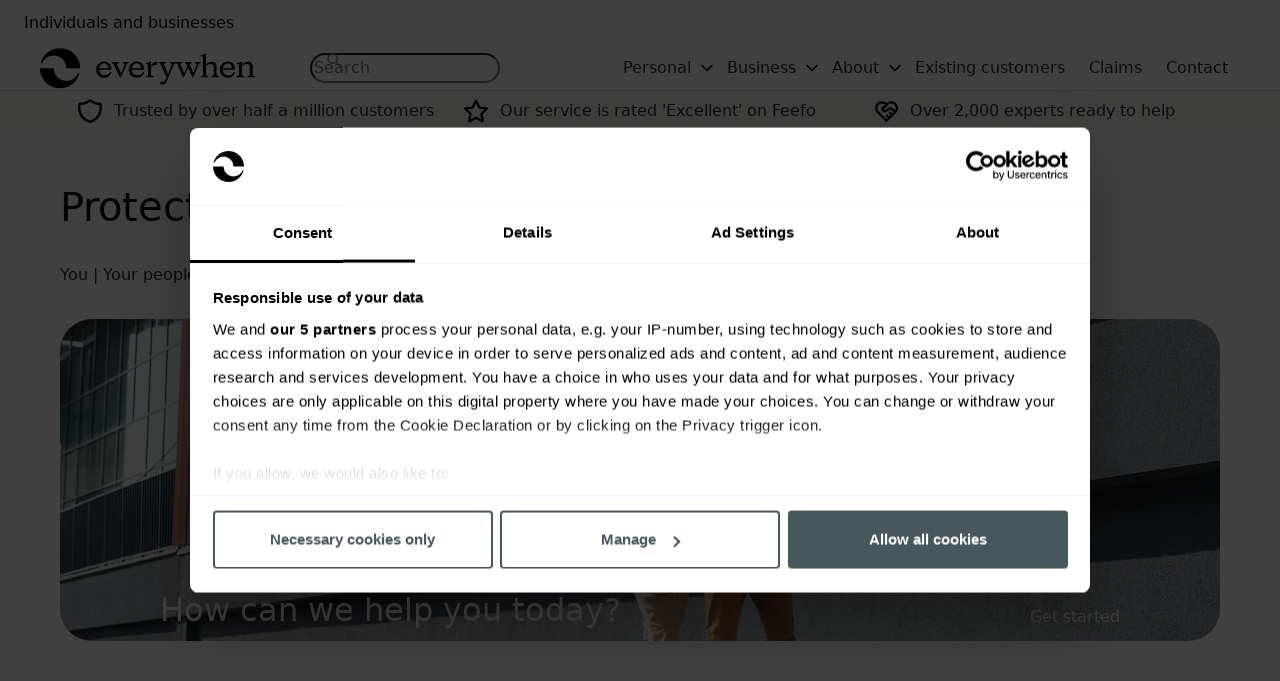

--- FILE ---
content_type: text/html; charset=utf-8
request_url: https://www.everywhen.co.uk/
body_size: 23065
content:
<!DOCTYPE html>
<html xmlns="https://www.w3.org/1999/xhtml" lang="en">
<head>
    <link rel="icon" href="/images//favicon.ico" type="image/x-icon">
    <link rel="icon" type="image/png" sizes="32x32" href="/images//favicon-32x32.png">
    <link rel="icon" type="image/png" sizes="16x16" href="/images//favicon-16x16.png">
    <link rel="icon" href="/images//favicon-everywhen.svg" type="image/svg+xml">
    <meta charset="utf-8" />
    <meta http-equiv="X-UA-Compatible" content="IE=edge" />
    <meta name="viewport" content="width=device-width, initial-scale=1.0, maximum-scale=2.0, user-scalable=yes" />
    
<script nonce="b9K831ASlNJsBBVnD3CNDA==">
    window.CMS_CONFIG = {
        documentType: "contentPage",
        productCategory: ""
    }
</script>
<!-- Google Tag Manager Head -->
<!-- Google Tag Manager --> <script nonce="b9K831ASlNJsBBVnD3CNDA==">(function(w,d,s,l,i){w[l]=w[l]||[];w[l].push({'gtm.start': new Date().getTime(),event:'gtm.js'});var f=d.getElementsByTagName(s)[0], j=d.createElement(s),dl=l!='dataLayer'?'&l='+l:'';j.async=true;j.src= 'https://www.googletagmanager.com/gtm.js?id='+i+dl;f.parentNode.insertBefore(j,f); })(window,document,'script','dataLayer','GTM-T4DTGN');</script> <!-- End Google Tag Manager --><!-- VWO -->
<!-- Start VWO Async SmartCode --> <link rel="preconnect" href="https://dev.visualwebsiteoptimizer.com"> <script type='text/javascript' id='vwoCode' nonce="b9K831ASlNJsBBVnD3CNDA=="> window._vwo_code || (function () { var w=window, d=document; var account_id=54008, version=2.2, settings_tolerance=2000, hide_element='body', hide_element_style = 'opacity:0 !important;filter:alpha(opacity=0) !important;background:none !important'; /* DO NOT EDIT BELOW THIS LINE */ if(f=!1,v=d.querySelector('#vwoCode'),cc={},-1<d.URL.indexOf('__vwo_disable__')||w._vwo_code)return;try{var e=JSON.parse(localStorage.getItem('_vwo_'+account_id+'_config'));cc=e&&'object'==typeof e?e:{}}catch(e){}function r(t){try{return decodeURIComponent(t)}catch(e){return t}}var s=function(){var e={combination:[],combinationChoose:[],split:[],exclude:[],uuid:null,consent:null,optOut:null},t=d.cookie||'';if(!t)return e;for(var n,i,o=/(?:^|;\s*)(?:(_vis_opt_exp_(\d+)_combi=([^;]*))|(_vis_opt_exp_(\d+)_combi_choose=([^;]*))|(_vis_opt_exp_(\d+)_split=([^:;]*))|(_vis_opt_exp_(\d+)_exclude=[^;]*)|(_vis_opt_out=([^;]*))|(_vwo_global_opt_out=[^;]*)|(_vwo_uuid=([^;]*))|(_vwo_consent=([^;]*)))/g;null!==(n=o.exec(t));)try{n[1]?e.combination.push({id:n[2],value:r(n[3])}):n[4]?e.combinationChoose.push({id:n[5],value:r(n[6])}):n[7]?e.split.push({id:n[8],value:r(n[9])}):n[10]?e.exclude.push({id:n[11]}):n[12]?e.optOut=r(n[13]):n[14]?e.optOut=!0:n[15]?e.uuid=r(n[16]):n[17]&&(i=r(n[18]),e.consent=i&&3<=i.length?i.substring(0,3):null)}catch(e){}return e}();function i(){var e=function(){if(w.VWO&&Array.isArray(w.VWO))for(var e=0;e<w.VWO.length;e++){var t=w.VWO[e];if(Array.isArray(t)&&('setVisitorId'===t[0]||'setSessionId'===t[0]))return!0}return!1}(),t='a='+account_id+'&u='+encodeURIComponent(w._vis_opt_url||d.URL)+'&vn='+version+'&ph=1'+('undefined'!=typeof platform?'&p='+platform:'')+'&st='+w.performance.now();e||((n=function(){var e,t=[],n={},i=w.VWO&&w.VWO.appliedCampaigns||{};for(e in i){var o=i[e]&&i[e].v;o&&(t.push(e+'-'+o+'-1'),n[e]=!0)}if(s&&s.combination)for(var r=0;r<s.combination.length;r++){var a=s.combination[r];n[a.id]||t.push(a.id+'-'+a.value)}return t.join('|')}())&&(t+='&c='+n),(n=function(){var e=[],t={};if(s&&s.combinationChoose)for(var n=0;n<s.combinationChoose.length;n++){var i=s.combinationChoose[n];e.push(i.id+'-'+i.value),t[i.id]=!0}if(s&&s.split)for(var o=0;o<s.split.length;o++)t[(i=s.split[o]).id]||e.push(i.id+'-'+i.value);return e.join('|')}())&&(t+='&cc='+n),(n=function(){var e={},t=[];if(w.VWO&&Array.isArray(w.VWO))for(var n=0;n<w.VWO.length;n++){var i=w.VWO[n];if(Array.isArray(i)&&'setVariation'===i[0]&&i[1]&&Array.isArray(i[1]))for(var o=0;o<i[1].length;o++){var r,a=i[1][o];a&&'object'==typeof a&&(r=a.e,a=a.v,r&&a&&(e[r]=a))}}for(r in e)t.push(r+'-'+e[r]);return t.join('|')}())&&(t+='&sv='+n)),s&&s.optOut&&(t+='&o='+s.optOut);var n=function(){var e=[],t={};if(s&&s.exclude)for(var n=0;n<s.exclude.length;n++){var i=s.exclude[n];t[i.id]||(e.push(i.id),t[i.id]=!0)}return e.join('|')}();return n&&(t+='&e='+n),s&&s.uuid&&(t+='&id='+s.uuid),s&&s.consent&&(t+='&consent='+s.consent),w.name&&-1<w.name.indexOf('_vis_preview')&&(t+='&pM=true'),w.VWO&&w.VWO.ed&&(t+='&ed='+w.VWO.ed),t}code={nonce:v&&v.nonce,library_tolerance:function(){return'undefined'!=typeof library_tolerance?library_tolerance:void 0},settings_tolerance:function(){return cc.sT||settings_tolerance},hide_element_style:function(){return'{'+(cc.hES||hide_element_style)+'}'},hide_element:function(){return performance.getEntriesByName('first-contentful-paint')[0]?'':'string'==typeof cc.hE?cc.hE:hide_element},getVersion:function(){return version},finish:function(e){var t;f||(f=!0,(t=d.getElementById('_vis_opt_path_hides'))&&t.parentNode.removeChild(t),e&&((new Image).src='https://dev.visualwebsiteoptimizer.com/ee.gif?a='+account_id+e))},finished:function(){return f},addScript:function(e){var t=d.createElement('script');t.type='text/javascript',e.src?t.src=e.src:t.text=e.text,v&&t.setAttribute('nonce',v.nonce),d.getElementsByTagName('head')[0].appendChild(t)},load:function(e,t){t=t||{};var n=new XMLHttpRequest;n.open('GET',e,!0),n.withCredentials=!t.dSC,n.responseType=t.responseType||'text',n.onload=function(){if(t.onloadCb)return t.onloadCb(n,e);200===n.status?_vwo_code.addScript({text:n.responseText}):_vwo_code.finish('&e=loading_failure:'+e)},n.onerror=function(){if(t.onerrorCb)return t.onerrorCb(e);_vwo_code.finish('&e=loading_failure:'+e)},n.send()},init:function(){var e,t=this.settings_tolerance();w._vwo_settings_timer=setTimeout(function(){_vwo_code.finish()},t),'body'!==this.hide_element()?(n=d.createElement('style'),e=(t=this.hide_element())?t+this.hide_element_style():'',t=d.getElementsByTagName('head')[0],n.setAttribute('id','_vis_opt_path_hides'),v&&n.setAttribute('nonce',v.nonce),n.setAttribute('type','text/css'),n.styleSheet?n.styleSheet.cssText=e:n.appendChild(d.createTextNode(e)),t.appendChild(n)):(n=d.getElementsByTagName('head')[0],(e=d.createElement('div')).style.cssText='z-index: 2147483647 !important;position: fixed !important;left: 0 !important;top: 0 !important;width: 100% !important;height: 100% !important;background: white !important;',e.setAttribute('id','_vis_opt_path_hides'),e.classList.add('_vis_hide_layer'),n.parentNode.insertBefore(e,n.nextSibling));var n='https://dev.visualwebsiteoptimizer.com/j.php?'+i();-1!==w.location.search.indexOf('_vwo_xhr')?this.addScript({src:n}):this.load(n+'&x=true',{l:1})}};w._vwo_code=code;code.init();})(); </script> <!-- End VWO Async SmartCode -->        
    <title itemprop="name">Specialist Personal and Business Insurance | Everywhen</title>
        <meta name="description" content="Everywhen offers specialist personal and business insurance, providing in-depth sector knowledge and trusted relationships. ">
    <meta property="og:title" content="Specialist Personal and Business Insurance | Everywhen" />
    <meta property="og:type" content="WebPage" />
    <meta property="og:url" content="https://www.everywhen.co.uk/home" />
        <meta property="og:description" content="Everywhen offers specialist personal and business insurance, providing in-depth sector knowledge and trusted relationships. " />
            <meta name="twitter:description" content="Everywhen offers specialist personal and business insurance, providing in-depth sector knowledge and trusted relationships. " />
        <meta name="twitter:card" content="summary" />
        <meta name="twitter:title" content="Specialist Personal and Business Insurance | Everywhen" />
        <meta name="twitter:url" content="https://www.everywhen.co.uk/home" />
    <link rel="canonical" href="https://www.everywhen.co.uk/">

    <!--[if lt IE 9]><script src="https://cdnjs.cloudflare.com/ajax/libs/html5shiv/3.7.3/html5shiv.js" csp-manager-add-nonce="true"></script><![endif]-->
    <!--[if lt IE 9]><script src="/js/respond.js" csp-manager-add-nonce="true"></script><![endif]-->
    <link rel="stylesheet" crossorigin href="/css/site.css?v=nl4sDwLf-dMrEYrTQOVVsj99GJKPRdX9c8mSlHE2Euc" csp-manager-add-nonce="true">
</head>
<body class="-body">
<!-- Google Tag Manager Body -->
<!-- Google Tag Manager (noscript) --> <noscript><iframe src="https://www.googletagmanager.com/ns.html?id=GTM-T4DTGN" height="0" width="0" style="display:none;visibility:hidden"></iframe></noscript> <!-- End Google Tag Manager (noscript) -->    <div class="js-menu-overlay"></div>
    
<header data-component-wrapper="Header-Navigation-Block" data-component-theme="Dark-Blue" class="everywhen" data-component-mode="dark" data-padding-override="default" id="">
    <div data-component="Header-Navigation-Block"
         class="pp-component pp-component--header-navigation-block">
            <div class="pp-component--header-navigation-block__meta-nav">
                <nav class="pp-component--header-navigation-block__meta-nav__wrapper">
                        <ul>
                                <li>
                                    <a href="/" class="js-meta-bar--active">
                                        Individuals and businesses
                                    </a>
                                </li>
                                <li>
                                    <a href="/brokers">
                                        Brokers
                                    </a>
                                </li>
                                <li>
                                    <a href="/financial-and-mortgage-advisers">
                                        Financial and mortgage advisers
                                    </a>
                                </li>
                        </ul>
                </nav>
            </div>
        <div class="pp-component--header-navigation-block pp-component--header-navigation-block__primary-nav">
            <div class="pp-component--header-navigation-block__top">
                <div class="pp-component--header-navigation-block__logo">
                    <a href="/">
                        <span class="sr-only">
                            return to home page
                        </span>
                            <img src="/media/usgishwt/logo.svg?rmode=min&amp;width=258&amp;v=1dc474a7a226a20"
                                 alt="Logo.svg logo"
                                 loading="lazy" />
                    </a>
                </div>
                <div class="pp-component--header-navigation-block__mobile-controls hidden-desktop">
                        <div id="js-toggle-search">
                            <svg id="js-toggle-search-open" xmlns="http://www.w3.org/2000/svg" width="24" height="24" viewBox="0 0 24 24" fill="none" stroke="currentColor" stroke-width="2" stroke-linecap="round" stroke-linejoin="round" class="icon icon-tabler icons-tabler-outline icon-tabler-search"><path stroke="none" d="M0 0h24v24H0z" fill="none" /><path d="M10 10m-7 0a7 7 0 1 0 14 0a7 7 0 1 0 -14 0" /><path d="M21 21l-6 -6" /></svg>
                            <svg id="js-toggle-search-close" xmlns="http://www.w3.org/2000/svg" width="24" height="24" viewBox="0 0 24 24" fill="none" stroke="currentColor" stroke-width="2" stroke-linecap="round" stroke-linejoin="round" class="icon icon-tabler icons-tabler-outline icon-tabler-search-off"><path stroke="none" d="M0 0h24v24H0z" fill="none" /><path d="M5.039 5.062a7 7 0 0 0 9.91 9.89m1.584 -2.434a7 7 0 0 0 -9.038 -9.057" /><path d="M3 3l18 18" /></svg>
                        </div>
                    <div class="js-mobile-menu-toggle">
                        <svg id="js-toggle-menu-open" xmlns="http://www.w3.org/2000/svg" viewBox="0 0 24 24" fill="none" stroke="currentColor" stroke-linecap="round" stroke-linejoin="round" width="24" height="24" stroke-width="2"> <path d="M4 6l16 0" /> <path d="M4 12l16 0" /> <path d="M4 18l16 0" /> </svg>
                        <svg id="js-toggle-menu-close" xmlns="http://www.w3.org/2000/svg" viewBox="0 0 24 24" fill="none" stroke="currentColor" stroke-linecap="round" stroke-linejoin="round" width="24" height="24" stroke-width="2"> <path d="M18 6l-12 12" /> <path d="M6 6l12 12" /> </svg>
                    </div>
                </div>
            </div>
                <div id="js-mobile-search" class="pp-component--header-navigation-block__search">
                    <div>
                        <form id="search" class="site-search govuk-clearfix" action="/search/" method="get" role="search">
                            <label for="primarySearch" class="sr-only">
                                Search for...
                            </label>
                            <div class="pp-component--header-navigation-block__search__input">
                                <input type="search"
                                       placeholder="Search"
                                       name="primarySearch"
                                       id="primarySearch"
                                       title="Search"
                                       class="js-search"
                                       value=""
                                       autocomplete="off"
                                       data-acsr="fb69d373-87ee-4e37-9c83-31a18f873175" />
                                <button title="Use this button to search against your search query."
                                        class="sr-only"
                                        type="submit">
                                    <span>
                                        Search site...
                                    </span>
                                </button>
                                <button type="button" id="clear-search" aria-label="Clear search query">×</button>
                            </div>
                        </form>
                    </div>
                    <div id="autocomplete-dropdown" class="autocomplete-dropdown"></div>
                </div>
                <div id="js-mobile-line"></div>
                <div id="js-mobile-menu" class="pp-component--header-navigation-block__navigation">
                    <nav role="navigation" data-component-mode="light" data-component-theme="Light-Blue" aria-label="Main Navigation">
                        <ul class="pp-component--header-navigation-block__navigation__items">
<li class="pp-component--header-navigation-block__navigation__item">
    <a href="#" class="js-has-children"
       title="Navigate to Personal">
        <span>
            Personal
        </span>
    </a>
        <div class="pp-component--header-navigation-block__navigation__item__dropdown-wrapper">
            <div class="pp-component--header-navigation-block__navigation__item__dropdown-wrapper__primary-links">
                <ul>
<li data-primary-link="edecbcf2-b2f3-4f06-aad0-dcc58249a364">

        <a href="#" title="Navigate to Products">
            <span>Products</span>
        </a>


        <span>
            Get a quote, quickly
        </span>
</li><li >

        <a href="/private-clients" title="Navigate to Private clients">
            <span>Private clients</span>
        </a>


        <span>
            Personalised insurance advice and cover
        </span>
</li><li >

        <a href="/locations" title="Navigate to Find your local broker">
            <span>Find your local broker</span>
        </a>


        <span>
            Speak to your nearest Everywhen office
        </span>
</li>                </ul>

                    <div class="pp-component--header-navigation-block__navigation__item__dropdown-wrapper__secondary-links">
                            <ul data-secondary-link="edecbcf2-b2f3-4f06-aad0-dcc58249a364">
                                    <li >
                                            <a href="/boat-insurance"
                                               title="Navigate to Boat">
                                                <span>Boat insurance</span>
                                            </a>
                                    </li>
                                    <li >
                                            <a href="/caravan-insurance"
                                               title="Navigate to Caravan Insurance">
                                                <span>Caravan insurance</span>
                                            </a>
                                    </li>
                                    <li >
                                            <a href="/equine-insurance"
                                               title="Navigate to Equine">
                                                <span>Equine insurance</span>
                                            </a>
                                    </li>
                                    <li >
                                            <a href="/holiday-insurance"
                                               title="Navigate to Holiday">
                                                <span>Holiday insurance</span>
                                            </a>
                                    </li>
                                    <li >
                                            <a href="/home-and-property-insurance"
                                               title="Navigate to Home and property">
                                                <span>Home and property insurance</span>
                                            </a>
                                    </li>
                                    <li >
                                            <a href="/landlords-insurance"
                                               title="Navigate to Landlords Insurance">
                                                <span>Landlords insurance</span>
                                            </a>
                                    </li>
                                    <li >
                                            <a href="/motor-insurance"
                                               title="Navigate to Motor">
                                                <span>Motor insurance</span>
                                            </a>
                                    </li>
                                    <li >
                                            <a href="/military-insurance"
                                               title="Navigate to Military">
                                                <span>Military insurance</span>
                                            </a>
                                    </li>
                                    <li >
                                            <a href="/private-clients"
                                               title="Navigate to Private clients">
                                                <span>Private client insurance</span>
                                            </a>
                                    </li>
                            </ul>

                    </div>
            </div>
                <div class="pp-component--header-navigation-block__navigation__item__dropdown-wrapper__callout">
                        <img src="/media/4xuafu1i/4-get-expert-advice.jpg?width=400&amp;height=225&amp;v=1dc4da1905ba1f0" alt="Two seated women talking to one another, one advising the other" class="ratio-sixteennine" loading="lazy" />
                        <h3>Not sure where to start?</h3>
<p>Let us get you to the right team using our handy tool.</p>                        <div class="pp-component--header-navigation-block__navigation__item__dropdown-wrapper__callout__button">
                            <a id="57e13140" href="/contact-us"
                               class="pp-btn pp-btn--small pp-btn--secondary"
                               title="Navigate to Get in touch" data-click_location="headerGroup">
                                Get in touch
                            </a>
                        </div>
                </div>
        </div>
</li><li class="pp-component--header-navigation-block__navigation__item">
    <a href="#" class="js-has-children"
       title="Navigate to Business">
        <span>
            Business
        </span>
    </a>
        <div class="pp-component--header-navigation-block__navigation__item__dropdown-wrapper">
            <div class="pp-component--header-navigation-block__navigation__item__dropdown-wrapper__primary-links">
                <ul>
<li data-primary-link="7ad5e8bf-e085-4f80-af94-6dfc73865af7">

        <a href="#" title="Navigate to Products">
            <span>Products</span>
        </a>


        <span>
            Get a quote, quickly
        </span>
</li><li data-primary-link="e0a445d6-f435-4a96-96c3-06c6ef46e6ff">

        <a href="#" title="Navigate to Sectors">
            <span>Sectors</span>
        </a>


</li><li >

        <a href="/locations" title="Navigate to Relationship broking">
            <span>Relationship broking</span>
        </a>


        <span>
            Find your local broker
        </span>
</li><li >

        <a href="/employee-benefits" title="Navigate to Employee benefits">
            <span>Employee benefits</span>
        </a>


</li><li >

        <a href="/risk-management" title="Navigate to Risk management">
            <span>Risk management</span>
        </a>


</li><li >

        <a href="/corporate-and-international" title="Navigate to Corporate and international">
            <span>Corporate and international</span>
        </a>


</li>                </ul>

                    <div class="pp-component--header-navigation-block__navigation__item__dropdown-wrapper__secondary-links">
                            <ul data-secondary-link="7ad5e8bf-e085-4f80-af94-6dfc73865af7">
                                    <li data-ternary-link="0cb84a1f-f568-4bbe-9ba7-50a506e8cc99">
                                            <a href="#"
                                               title="Navigate to By Business Type">
                                                <span>By business type</span>
                                            </a>
                                    </li>
                                    <li >
                                            <a href="/commercial-property-insurance"
                                               title="Navigate to Commercial Property Insurance">
                                                <span>Commercial property insurance</span>
                                            </a>
                                    </li>
                                    <li >
                                            <a href="/commercial-vehicle-insurance"
                                               title="Navigate to Commercial Vehicle Insurance">
                                                <span>Commercial vehicle insurance</span>
                                            </a>
                                    </li>
                                    <li >
                                            <a href="/employee-benefits"
                                               title="Navigate to Employee benefits">
                                                <span>Employee benefits</span>
                                            </a>
                                    </li>
                                    <li >
                                            <a href="/landlords-insurance"
                                               title="Navigate to Landlords Insurance">
                                                <span>Landlords insurance</span>
                                            </a>
                                    </li>
                                    <li >
                                            <a href="/business-insurance/professional-indemnity-insurance"
                                               title="Navigate to Professional Indemnity Insurance">
                                                <span>Professional indemnity insurance</span>
                                            </a>
                                    </li>
                                    <li >
                                            <a href="/business-insurance/public-liability-insurance"
                                               title="Navigate to Public Liability Insurance">
                                                <span>Public liability insurance</span>
                                            </a>
                                    </li>
                                    <li >
                                            <a href="/business-insurance"
                                               title="Navigate to Business Insurance">
                                                <span>See all business products</span>
                                            </a>
                                    </li>
                            </ul>
                            <ul data-secondary-link="e0a445d6-f435-4a96-96c3-06c6ef46e6ff">
                                    <li >
                                            <a href="/sectors"
                                               title="Navigate to See all sectors">
                                                <span>All sectors</span>
                                            </a>
                                    </li>
                                    <li >
                                            <a href="/care-and-medical-insurance"
                                               title="Navigate to Care and medical">
                                                <span>Care and medical</span>
                                            </a>
                                    </li>
                                    <li >
                                            <a href="/sectors/civil-engineers"
                                               title="Navigate to Civil engineers">
                                                <span>Civil engineering</span>
                                            </a>
                                    </li>
                                    <li >
                                            <a href="/sectors/energy-and-offshore"
                                               title="Navigate to Energy and offshore">
                                                <span>Energy and offshore</span>
                                            </a>
                                    </li>
                                    <li >
                                            <a href="/sectors/agriculture"
                                               title="Navigate to Agriculture">
                                                <span>Farm and agriculture</span>
                                            </a>
                                    </li>
                                    <li >
                                            <a href="/sectors/financial-institution"
                                               title="Navigate to Financial institution">
                                                <span>Financial services</span>
                                            </a>
                                    </li>
                                    <li >
                                            <a href="/beauty-insurance"
                                               title="Navigate to Beauty Insurance">
                                                <span>Health and beauty</span>
                                            </a>
                                    </li>
                                    <li >
                                            <a href="/sectors/professional-services"
                                               title="Navigate to Professional services">
                                                <span>Professional services</span>
                                            </a>
                                    </li>
                                    <li >
                                            <a href="/sectors/property-managers-and-agents"
                                               title="Navigate to Property managers and agents">
                                                <span>Property managers and agents</span>
                                            </a>
                                    </li>
                                    <li >
                                            <a href="/sectors/technology"
                                               title="Navigate to Technology">
                                                <span>Technology</span>
                                            </a>
                                    </li>
                            </ul>

                    </div>
                    <div class="pp-component--header-navigation-block__navigation__item__dropdown-wrapper__ternary-links">
                            <ul data-ternary-link="0cb84a1f-f568-4bbe-9ba7-50a506e8cc99">
                                <li class="js-close-ternary-item">
                                    <span class="js-close-ternary-menu">
                                        <svg xmlns="http://www.w3.org/2000/svg" width="24" height="24" viewBox="0 0 24 24"
                                             fill="none" stroke="currentColor" stroke-width="2" stroke-linecap="round"
                                             stroke-linejoin="round"
                                             class="icon icon-tabler icons-tabler-outline icon-tabler-chevron-left">
                                            <path stroke="none" d="M0 0h24v24H0z" fill="none" />
                                            <path d="M15 6l-6 6l6 6" />
                                        </svg>
                                    </span>
                                    <span class="js-close-ternary-menu-text">
                                    By business type
                                    </span>
                                </li>
                                    <li>
                                        <a href="/beauty-insurance" title="Navigate to Beauty">
                                            <span>Beauty</span>
                                        </a>
                                    </li>
                                    <li>
                                        <a href="/camera-insurance" title="Navigate to Camera">
                                            <span>Camera</span>
                                        </a>
                                    </li>
                                    <li>
                                        <a href="/care-and-medical-insurance" title="Navigate to Care and medical">
                                            <span>Care and medical</span>
                                        </a>
                                    </li>
                                    <li>
                                        <a href="/education-insurance" title="Navigate to Education">
                                            <span>Education</span>
                                        </a>
                                    </li>
                                    <li>
                                        <a href="/landlords-insurance" title="Navigate to Landlords">
                                            <span>Landlords</span>
                                        </a>
                                    </li>
                                    <li>
                                        <a href="/leisure-insurance" title="Navigate to Leisure">
                                            <span>Leisure</span>
                                        </a>
                                    </li>
                                    <li>
                                        <a href="/not-for-profit-organisation-insurance" title="Navigate to Not-for-profit organisations">
                                            <span>Not-for-profit organisations</span>
                                        </a>
                                    </li>
                                    <li>
                                        <a href="/commercial-property-insurance/retailers-insurance" title="Navigate to Retail">
                                            <span>Retail</span>
                                        </a>
                                    </li>
                                    <li>
                                        <a href="/small-business-insurance" title="Navigate to Small business">
                                            <span>Small business</span>
                                        </a>
                                    </li>
                                    <li>
                                        <a href="/therapists-insurance" title="Navigate to Therapists">
                                            <span>Therapists</span>
                                        </a>
                                    </li>
                                    <li>
                                        <a href="/trade-specific-insurance" title="Navigate to Tradesperson">
                                            <span>Tradesperson</span>
                                        </a>
                                    </li>
                            </ul>
                    </div>
            </div>
                <div class="pp-component--header-navigation-block__navigation__item__dropdown-wrapper__callout">
                        <img src="/media/tx5kxoqb/9-speak-to-us.jpg?width=400&amp;height=225&amp;v=1dc4dd5bfba4260" alt="A man and a woman speaking to each other in a crowded room lit by the sun" class="ratio-sixteennine" loading="lazy" />
                        <h3>Not sure where to start?</h3>
<p data-pm-slice="0 0 []">Let us get you to the right team using our handy tool.</p>                        <div class="pp-component--header-navigation-block__navigation__item__dropdown-wrapper__callout__button">
                            <a id="3525db12" href="/contact-us"
                               class="pp-btn pp-btn--small pp-btn--secondary"
                               title="Navigate to Get in touch" data-click_location="headerGroup">
                                Get in touch
                            </a>
                        </div>
                </div>
        </div>
</li><li class="pp-component--header-navigation-block__navigation__item">
    <a href="/about" class="js-has-children"
       title="Navigate to About">
        <span>
            About
        </span>
    </a>
        <div class="pp-component--header-navigation-block__navigation__item__dropdown-wrapper">
            <div class="pp-component--header-navigation-block__navigation__item__dropdown-wrapper__primary-links">
                <ul>
<li >

        <a href="/about" title="Navigate to About Everywhen">
            <span>About Everywhen</span>
        </a>


</li><li >

        <a href="/articles" title="Navigate to Articles and guides">
            <span>Articles and guides</span>
        </a>


        <span>
            Latest insights from our experts
        </span>
</li><li >

        <a href="/careers" title="Navigate to Careers">
            <span>Careers</span>
        </a>


        <span>
            Work at Everywhen
        </span>
</li>                </ul>

            </div>
        </div>
</li><li class="pp-component--header-navigation-block__navigation__item">
    <a href="/existing-customers"
       title="Navigate to Existing customers">
        <span>
            Existing customers
        </span>
    </a>
</li><li class="pp-component--header-navigation-block__navigation__item">
    <a href="/claims"
       title="Navigate to Claims">
        <span>
            Claims
        </span>
    </a>
</li><li class="pp-component--header-navigation-block__navigation__item">
    <a href="/contact-us"
       title="Navigate to Contact">
        <span>
            Contact
        </span>
    </a>
</li>                        </ul>
                    </nav>
                </div>
        </div>
    </div>
</header>
    <script type="application/ld+json">
{ 
"@context": "https://schema.org",
"@graph": [
{"@type":"WebSite","@id":"https://www.everywhen.co.uk/#website","name":"Everywhen","description":"Everywhen offers specialist personal and business insurance, providing in-depth sector knowledge and trusted relationships. ","potentialAction":{"@type":"SearchAction","target":"https://www.everywhen.co.uk/search?query={search_term_string}","query-input":"required name=search_term_string"},"url":"https://www.everywhen.co.uk/","inLanguage":"en-GB","publisher":{"@type":"Organization","@id":"https://www.everywhen.co.uk/#insuranceAgency"}},
{"@type":"InsuranceAgency","@id":"https://www.everywhen.co.uk/#insuranceAgency","name":"Everywhen","sameAs":["https://facebook.com/EverywhenInsurance","https://www.linkedin.com/company/everywhenuk","https://www.youtube.com/@EverywhenUK"],"url":"https://www.everywhen.co.uk/","address":{"@type":"PostalAddress","@id":"https://www.everywhen.co.uk/#headoffice","addressCountry":"GB"},"areaServed":{"@type":"Country","name":"United Kingdom"},"contactPoint":{"@type":"ContactPoint","contactType":"Customer service"},"makesOffer":[{"@type":"Offer","@id":"https://www.everywhen.co.uk/beauty-insurance#cover","url":"https://www.everywhen.co.uk/beauty-insurance","itemOffered":{"@type":"FinancialProduct","name":"Beauty Insurance","description":"Professional health and beauty insurance for qualified beauty therapists. Tailor policies based on treatments you provide.","url":"https://www.everywhen.co.uk/beauty-insurance"}},{"@type":"Offer","@id":"https://www.everywhen.co.uk/boat-insurance#cover","url":"https://www.everywhen.co.uk/boat-insurance","itemOffered":{"@type":"FinancialProduct","name":"Boat insurance","description":"Protect your vessel with comprehensive boat insurance from Everywhen. Get in touch to find the right coverage for your personal or business needs.","url":"https://www.everywhen.co.uk/boat-insurance"}},{"@type":"Offer","@id":"https://www.everywhen.co.uk/business-insurance#cover","url":"https://www.everywhen.co.uk/business-insurance","itemOffered":{"@type":"FinancialProduct","name":"Business Insurance","description":"Protect your business assets and operations with comprehensive, tailored business insurance from Everywhen. Get a quick quote and find the right coverage.","url":"https://www.everywhen.co.uk/business-insurance"}},{"@type":"Offer","@id":"https://www.everywhen.co.uk/camera-insurance#cover","url":"https://www.everywhen.co.uk/camera-insurance","itemOffered":{"@type":"FinancialProduct","name":"Camera Insurance","description":"Protect your valuable camera equipment against theft, damage, and loss worldwide. Get flexible, comprehensive camera insurance tailored to your needs.","url":"https://www.everywhen.co.uk/camera-insurance"}},{"@type":"Offer","@id":"https://www.everywhen.co.uk/caravan-insurance#cover","url":"https://www.everywhen.co.uk/caravan-insurance","itemOffered":{"@type":"FinancialProduct","name":"Caravan Insurance","description":"Get specialist caravan insurance for touring, static, and trailer tents. Protect your caravan with tailored coverage\u2014get a quote online with Everywhen.","url":"https://www.everywhen.co.uk/caravan-insurance"}},{"@type":"Offer","@id":"https://www.everywhen.co.uk/care-and-medical-insurance#cover","url":"https://www.everywhen.co.uk/care-and-medical-insurance","itemOffered":{"@type":"FinancialProduct","name":"Care and Medical Insurance","description":"Explore comprehensive care and medical insurance options tailored to your needs. Get peace of mind with Everywhen\u0027s flexible coverage plans today.","url":"https://www.everywhen.co.uk/care-and-medical-insurance"}},{"@type":"Offer","@id":"https://www.everywhen.co.uk/commercial-property-insurance#cover","url":"https://www.everywhen.co.uk/commercial-property-insurance","itemOffered":{"@type":"FinancialProduct","name":"Commercial Property Insurance","description":"As a business owner, commercial property insurance protects your place of business if disaster strikes.","url":"https://www.everywhen.co.uk/commercial-property-insurance"}},{"@type":"Offer","@id":"https://www.everywhen.co.uk/commercial-vehicle-insurance#cover","url":"https://www.everywhen.co.uk/commercial-vehicle-insurance","itemOffered":{"@type":"FinancialProduct","name":"Commercial Vehicle Insurance","description":"Tailored commercial vehicle insurance for your taxi, coach, truck, minibus and more, designed to suit your business needs.","url":"https://www.everywhen.co.uk/commercial-vehicle-insurance"}},{"@type":"Offer","@id":"https://www.everywhen.co.uk/education-insurance#cover","url":"https://www.everywhen.co.uk/education-insurance","itemOffered":{"@type":"FinancialProduct","name":"Education Insurance","url":"https://www.everywhen.co.uk/education-insurance"}},{"@type":"Offer","@id":"https://www.everywhen.co.uk/equine-insurance#cover","url":"https://www.everywhen.co.uk/equine-insurance","itemOffered":{"@type":"FinancialProduct","name":"Equine Insurance","description":"Bespoke equine insurance suited to your horses, stable, livery yards, horseboxes and other equipment.","url":"https://www.everywhen.co.uk/equine-insurance"}},{"@type":"Offer","@id":"https://www.everywhen.co.uk/holiday-insurance#cover","url":"https://www.everywhen.co.uk/holiday-insurance","itemOffered":{"@type":"FinancialProduct","name":"Holiday Insurance","description":"We pride ourselves on holiday insurance, and can provide cover for over 350 hazardous activities, including adventure sports.","url":"https://www.everywhen.co.uk/holiday-insurance"}},{"@type":"Offer","@id":"https://www.everywhen.co.uk/home-and-property-insurance#cover","url":"https://www.everywhen.co.uk/home-and-property-insurance","itemOffered":{"@type":"FinancialProduct","name":"Home and Property Insurance","description":"Protect your home and property with Everywhen. Get a quote today for comprehensive coverage and peace of mind.","url":"https://www.everywhen.co.uk/home-and-property-insurance"}},{"@type":"Offer","@id":"https://www.everywhen.co.uk/landlords-insurance#cover","url":"https://www.everywhen.co.uk/landlords-insurance","itemOffered":{"@type":"FinancialProduct","name":"Landlords Insurance","description":"Landlord insurance for a wide range of properties and tenants including multi occupancy, students, local authority placements and unoccupied.","url":"https://www.everywhen.co.uk/landlords-insurance"}},{"@type":"Offer","@id":"https://www.everywhen.co.uk/leisure-insurance#cover","url":"https://www.everywhen.co.uk/leisure-insurance","itemOffered":{"@type":"FinancialProduct","name":"Leisure Insurance","description":"Everywhen offers a range of policies for leisure and lifestyle.","url":"https://www.everywhen.co.uk/leisure-insurance"}},{"@type":"Offer","@id":"https://www.everywhen.co.uk/military-insurance#cover","url":"https://www.everywhen.co.uk/military-insurance","itemOffered":{"@type":"FinancialProduct","name":"Military Insurance","description":"We provide tailor made  home and kit cover for military personnel, with specialist military insurance advisers available to help.","url":"https://www.everywhen.co.uk/military-insurance"}},{"@type":"Offer","@id":"https://www.everywhen.co.uk/motor-insurance#cover","url":"https://www.everywhen.co.uk/motor-insurance","itemOffered":{"@type":"FinancialProduct","name":"Motor Insurance","description":"Our motor insurance policies aim to insure those who may not be catered for by many insurers.","url":"https://www.everywhen.co.uk/motor-insurance"}},{"@type":"Offer","@id":"https://www.everywhen.co.uk/not-for-profit-organisation-insurance#cover","url":"https://www.everywhen.co.uk/not-for-profit-organisation-insurance","itemOffered":{"@type":"FinancialProduct","name":"Not for Profit Organisation Insurance","description":"Protect your not-for-profit organization with specialized insurance. Get the right coverages to manage risks and secure your valuable work.","url":"https://www.everywhen.co.uk/not-for-profit-organisation-insurance"}},{"@type":"Offer","@id":"https://www.everywhen.co.uk/private-clients#cover","url":"https://www.everywhen.co.uk/private-clients","itemOffered":{"@type":"FinancialProduct","name":"Private clients","description":"High-value personalised household insurance to help protect your lifestyle, home and valuable assets from potential risks.","url":"https://www.everywhen.co.uk/private-clients"}},{"@type":"Offer","@id":"https://www.everywhen.co.uk/small-business-insurance#cover","url":"https://www.everywhen.co.uk/small-business-insurance","itemOffered":{"@type":"FinancialProduct","name":"Small Business Insurance","description":"Our small business liability insurance policies can help to protect you and your business. Legal defence costs are included.","url":"https://www.everywhen.co.uk/small-business-insurance"}},{"@type":"Offer","@id":"https://www.everywhen.co.uk/therapists-insurance#cover","url":"https://www.everywhen.co.uk/therapists-insurance","itemOffered":{"@type":"FinancialProduct","name":"Therapists Insurance","description":"Protect your therapy practice with tailored insurance. Cover for liability, equipment, and legal expenses, plus 24/7 legal support and global coverage.","url":"https://www.everywhen.co.uk/therapists-insurance"}},{"@type":"Offer","@id":"https://www.everywhen.co.uk/trade-specific-insurance#cover","url":"https://www.everywhen.co.uk/trade-specific-insurance","itemOffered":{"@type":"FinancialProduct","name":"Trade Specific Insurance","description":"Our trade specific insurance products provide the tailored cover for your trade. Policies can be packaged with tailored liability covers you need.","url":"https://www.everywhen.co.uk/trade-specific-insurance"}},{"@type":"Offer","@id":"https://www.everywhen.co.uk/care-and-medical#cover","url":"https://www.everywhen.co.uk/care-and-medical","itemOffered":{"@type":"FinancialProduct","name":"Care and Medical","url":"https://www.everywhen.co.uk/care-and-medical"}},{"@type":"Offer","@id":"https://www.everywhen.co.uk/beauty#cover","url":"https://www.everywhen.co.uk/beauty","itemOffered":{"@type":"FinancialProduct","name":"Beauty","description":"Professional health and beauty insurance for qualified beauty therapists. Tailor policies based on treatments you provide.","url":"https://www.everywhen.co.uk/beauty"}},{"@type":"Offer","@id":"https://www.everywhen.co.uk/business#cover","url":"https://www.everywhen.co.uk/business","itemOffered":{"@type":"FinancialProduct","name":"Business","url":"https://www.everywhen.co.uk/business"}},{"@type":"Offer","@id":"https://www.everywhen.co.uk/caravan-insurance-cover#cover","url":"https://www.everywhen.co.uk/caravan-insurance-cover","itemOffered":{"@type":"FinancialProduct","name":"Caravan Insurance Cover","description":"Get specialist caravan insurance for touring, static, and trailer tents. Protect your caravan with tailored coverage\u2014get a quote online with Everywhen.","url":"https://www.everywhen.co.uk/caravan-insurance-cover"}},{"@type":"Offer","@id":"https://www.everywhen.co.uk/commercial-property#cover","url":"https://www.everywhen.co.uk/commercial-property","itemOffered":{"@type":"FinancialProduct","name":"Commercial Property","description":"As a business owner, commercial property insurance protects your place of business if disaster strikes.","url":"https://www.everywhen.co.uk/commercial-property"}},{"@type":"Offer","@id":"https://www.everywhen.co.uk/commercial-vehicle#cover","url":"https://www.everywhen.co.uk/commercial-vehicle","itemOffered":{"@type":"FinancialProduct","name":"Commercial Vehicle Insurance for Transport | Everywhen","url":"https://www.everywhen.co.uk/commercial-vehicle"}},{"@type":"Offer","@id":"https://www.everywhen.co.uk/equine#cover","url":"https://www.everywhen.co.uk/equine","itemOffered":{"@type":"FinancialProduct","name":"Equine","description":"Bespoke equine insurance suited to your horses, stable, livery yards, horseboxes and other equipment.","url":"https://www.everywhen.co.uk/equine"}},{"@type":"Offer","@id":"https://www.everywhen.co.uk/home-and-property#cover","url":"https://www.everywhen.co.uk/home-and-property","itemOffered":{"@type":"FinancialProduct","name":"Home and Property","url":"https://www.everywhen.co.uk/home-and-property"}},{"@type":"Offer","@id":"https://www.everywhen.co.uk/landlords#cover","url":"https://www.everywhen.co.uk/landlords","itemOffered":{"@type":"FinancialProduct","name":"Landlords","description":"Landlord insurance for a wide range of properties and tenants including multi occupancy, students, local authority placements and unoccupied.","url":"https://www.everywhen.co.uk/landlords"}},{"@type":"Offer","@id":"https://www.everywhen.co.uk/leisure#cover","url":"https://www.everywhen.co.uk/leisure","itemOffered":{"@type":"FinancialProduct","name":"Leisure","description":"Everywhen offers a range of policies for leisure and lifestyle.","url":"https://www.everywhen.co.uk/leisure"}},{"@type":"Offer","@id":"https://www.everywhen.co.uk/motor#cover","url":"https://www.everywhen.co.uk/motor","itemOffered":{"@type":"FinancialProduct","name":"Motor Insurance","description":"Our motor insurance policies aim to insure those who may not be catered for by many insurers.","url":"https://www.everywhen.co.uk/motor"}},{"@type":"Offer","@id":"https://www.everywhen.co.uk/trade-specific#cover","url":"https://www.everywhen.co.uk/trade-specific","itemOffered":{"@type":"FinancialProduct","name":"Trade Specific","description":"Our trade specific insurance products provide the tailored cover for your trade. Policies can be packaged with tailored liability covers you need.","url":"https://www.everywhen.co.uk/trade-specific"}},{"@type":"Offer","@id":"https://www.everywhen.co.uk/caravan-routing#cover","url":"https://www.everywhen.co.uk/caravan-routing","itemOffered":{"@type":"FinancialProduct","name":"Caravan Routing","description":"Get specialist caravan insurance for touring, static, and trailer tents. Protect your caravan with tailored coverage\u2014get a quote online with Everywhen.","url":"https://www.everywhen.co.uk/caravan-routing"}},{"@type":"Offer","@id":"https://www.everywhen.co.uk/park-home-routing#cover","url":"https://www.everywhen.co.uk/park-home-routing","itemOffered":{"@type":"FinancialProduct","name":"Park Home Routing","description":"Get specialist caravan insurance for touring, static, and trailer tents. Protect your caravan with tailored coverage\u2014get a quote online with Everywhen.","url":"https://www.everywhen.co.uk/park-home-routing"}},{"@type":"Offer","@id":"https://www.everywhen.co.uk/truck-routing#cover","url":"https://www.everywhen.co.uk/truck-routing","itemOffered":{"@type":"FinancialProduct","name":"Truck Routing","description":"Flexible, immediate, and trusted truck insurance policies for a range of vehicle and fleet types; including truck breakdown cover. Get a quote, today.","url":"https://www.everywhen.co.uk/truck-routing"}},{"@type":"Offer","@id":"https://www.everywhen.co.uk/tipper-routing#cover","url":"https://www.everywhen.co.uk/tipper-routing","itemOffered":{"@type":"FinancialProduct","name":"Tipper Routing","url":"https://www.everywhen.co.uk/tipper-routing"}},{"@type":"Offer","@id":"https://www.everywhen.co.uk/skip-routing#cover","url":"https://www.everywhen.co.uk/skip-routing","itemOffered":{"@type":"FinancialProduct","name":"Skip Routing","url":"https://www.everywhen.co.uk/skip-routing"}},{"@type":"Offer","@id":"https://www.everywhen.co.uk/haulage-routing#cover","url":"https://www.everywhen.co.uk/haulage-routing","itemOffered":{"@type":"FinancialProduct","name":"Haulage Routing ","url":"https://www.everywhen.co.uk/haulage-routing"}},{"@type":"Offer","@id":"https://www.everywhen.co.uk/beauty-routing#cover","url":"https://www.everywhen.co.uk/beauty-routing","itemOffered":{"@type":"FinancialProduct","name":"Beauty Routing","description":"Get specialist caravan insurance for touring, static, and trailer tents. Protect your caravan with tailored coverage\u2014get a quote online with Everywhen.","url":"https://www.everywhen.co.uk/beauty-routing"}}],"openingHoursSpecification":{"@type":"OpeningHoursSpecification","closes":"17:00:00","dayOfWeek":["https://schema.org/Monday","https://schema.org/Tuesday","https://schema.org/Wednesday","https://schema.org/Thursday","https://schema.org/Friday"],"opens":"09:00:00"},"priceRange":"\u00A3\u00A3"}
]
}
</script>
    <main class="pp-page-contentPage">
        <div data-component-wrapper="Benefits-Bar-Block" data-component-theme="Light Clay" class="everywhen" data-component-mode="light" data-padding-override="default" id="">
    <div data-component="Benefits-Bar-Block" class="pp-component pp-component--benefits-bar-block">
        <div class="js-swiper__slider--benefits-bar-block swiper" data-benefits-count="3">
            <div class="swiper-wrapper">
                

<div class="swiper-slide">
        <div class="pp-component--benefits-bar-block__item ">
                    <span class="pp-component--benefits-bar-block__item__image">
                        <svg width="20" height="20" viewBox="0 0 20 20" fill="none" xmlns="http://www.w3.org/2000/svg">
<path d="M9.99996 1C12.3358 3.06658 15.3844 4.14257 18.5 4C18.9535 5.54302 19.0923 7.16147 18.9081 8.75918C18.7238 10.3569 18.2203 11.9013 17.4274 13.3005C16.6344 14.6998 15.5683 15.9254 14.2924 16.9045C13.0165 17.8836 11.5567 18.5962 9.99996 19C8.44317 18.5962 6.98344 17.8836 5.7075 16.9045C4.43157 15.9254 3.36547 14.6998 2.57255 13.3005C1.77964 11.9013 1.27609 10.3569 1.09183 8.75918C0.907573 7.16147 1.04636 5.54302 1.49996 4C4.61548 4.14257 7.66413 3.06658 9.99996 1Z" stroke="black" stroke-width="2" stroke-linecap="round" stroke-linejoin="round"/>
</svg>

                    </span>
            <span class="pp-component--benefits-bar-block__item__text">
                <p>Trusted by over half a million customers</p>
            </span>
        </div>
</div>
<div class="swiper-slide">
        <div class="pp-component--benefits-bar-block__item ">
                    <span class="pp-component--benefits-bar-block__item__image">
                        <svg width="22" height="21" viewBox="0 0 22 21" fill="none" xmlns="http://www.w3.org/2000/svg">
<path d="M11 16.75L4.82796 19.995L6.00696 13.122L1.00696 8.25501L7.90696 7.25501L10.993 1.00201L14.079 7.25501L20.979 8.25501L15.979 13.122L17.158 19.995L11 16.75Z" stroke="black" stroke-width="2" stroke-linecap="round" stroke-linejoin="round"/>
</svg>

                    </span>
            <span class="pp-component--benefits-bar-block__item__text">
                <p>Our service is rated 'Excellent' on Feefo</p>
            </span>
        </div>
</div>
<div class="swiper-slide">
        <div class="pp-component--benefits-bar-block__item ">
                    <span class="pp-component--benefits-bar-block__item__image">
                        <svg width="21" height="19" viewBox="0 0 21 19" fill="none" xmlns="http://www.w3.org/2000/svg">
<path d="M18.5001 10.572L11.0001 18L3.50006 10.572C3.00536 10.0906 2.6157 9.51201 2.3556 8.87263C2.09551 8.23325 1.97062 7.54694 1.98879 6.85693C2.00697 6.16691 2.16782 5.48813 2.46121 4.86333C2.75461 4.23853 3.17419 3.68125 3.69354 3.22657C4.21289 2.7719 4.82076 2.42968 5.47887 2.22147C6.13697 2.01327 6.83106 1.94358 7.51743 2.0168C8.20379 2.09001 8.86756 2.30455 9.46693 2.6469C10.0663 2.98925 10.5883 3.45199 11.0001 4.00599C11.4136 3.45602 11.9362 2.99731 12.5352 2.6586C13.1341 2.31988 13.7966 2.10844 14.481 2.03751C15.1654 1.96658 15.8571 2.03769 16.5128 2.24639C17.1685 2.45508 17.7741 2.79687 18.2916 3.25036C18.8091 3.70385 19.2275 4.25928 19.5205 4.88189C19.8135 5.50449 19.9748 6.18088 19.9944 6.8687C20.0139 7.55653 19.8913 8.24099 19.6342 8.87924C19.3771 9.5175 18.991 10.0958 18.5001 10.578M11.0001 3.99999L7.70706 7.29299C7.51958 7.48052 7.41427 7.73483 7.41427 7.99999C7.41427 8.26516 7.51958 8.51947 7.70706 8.70699L8.25006 9.24999C8.94006 9.93999 10.0601 9.93999 10.7501 9.24999L11.7501 8.24999C12.3468 7.65326 13.1561 7.31802 14.0001 7.31802C14.844 7.31802 15.6533 7.65326 16.2501 8.24999L18.5001 10.5M11.5001 13.5L13.5001 15.5M14.0001 11L16.0001 13" stroke="black" stroke-width="2" stroke-linecap="round" stroke-linejoin="round"/>
</svg>

                    </span>
            <span class="pp-component--benefits-bar-block__item__text">
                <p>Over 2,000 experts ready to help</p>
            </span>
        </div>
</div>
            </div>
        </div>
    </div>
</div>
        

        

<div data-component-wrapper="Hero-Banner-Block" data-component-theme="default" class="everywhen" data-component-mode="light" data-padding-override="half-padding-top half-padding-bottom" id="f8dee9f1-9da9-4648-936d-20468e324997">
    <div class="pp-container pp-container--large">
        <div data-component="Hero-Banner-Block" data-slide-count="1" class="pp-component pp-component-hero-banner-block pp-component-hero-banner-block--one-item pp-component-hero-banner-block--booking-bar">
            <div class="js-swiper__slider--hero-banner swiper">
                    <div class="swiper-wrapper">
<div class="swiper-slide">
        <div data-component-wrapper="Text-Block">
            <div class="pp-container pp-container--large">
                <div data-component="Text-Block" class="pp-component pp-component--txt-block">
                    <div class="pp-component--txt-block pp-component--txt-block--cta-inline">
                        <div class="pp-component--txt-block__content__titles">
                                    <h1 class="pp-component--txt-block__content pp-component--txt-block__content__title">Protection that matters</h1>
                        </div>




                            <div class="pp-component--txt-block__content__body rich-txt">
                                <p class="pp-display-5">You | Your people | Your business</p>
                            </div>
                    </div>
                </div>
            </div>
        </div>
        <picture>
            <source srcset="/media/q3gb1gyl/everywhen-hero-banner.jpg?rxy=0.5737199211045365,0.4910463016115257&amp;width=720&amp;height=480&amp;v=1dc53cabfb74330"
                    media="(max-width: 768px)">
            <source srcset="/media/q3gb1gyl/everywhen-hero-banner.jpg?rxy=0.5737199211045365,0.4910463016115257&amp;width=1800&amp;height=500&amp;v=1dc53cabfb74330">
            <img src="/media/q3gb1gyl/everywhen-hero-banner.jpg?rxy=0.5737199211045365,0.4910463016115257&amp;width=1800&amp;height=500&amp;v=1dc53cabfb74330"
                 alt=""
                 loading="eager" fetchpriority="high">
        </picture>
</div>                    </div>
                        <div data-component-wrapper="Booking-Bar-Block">
                            <div class="pp-container pp-container--large">
                                <div data-component="Booking-Bar-Block" class="pp-component pp-component pp-component--booking-bar-block" data-component-theme="Red" data-component-mode="light">
                                    <div class="pp-component--booking-bar-block__content">
                                        <h2>How can we help you today?</h2>
                                    </div>
                                        <div class="pp-component pp-component--booking-bar-block__link">
                                            <a id="80af3d0f" href="/contact-us" title="Get started" class="pp-btn pp-btn--light" data-click_location="heroBanner">
                                                Get started
                                            </a>
                                        </div>
                                </div>
                            </div>
                        </div>
            </div>
        </div>
    </div>
</div>



<div data-component-wrapper="Content-Card-Block" data-component-theme="White" class="everywhen" data-component-mode="light" data-padding-override="no-padding-top" id="dd016f46-1e84-4127-98a2-9932783f63bd">
        <div data-component-wrapper="Text-Block">
            <div class="pp-container">
                <div class="pp-component pp-component--txt-block">
                    <div class="pp-component--txt-block">
                            <div class="pp-component--txt-block__content__titles pp-component--txt-block__content__titles--title-only">
                                    <h2 class="pp-component--txt-block__content pp-component--txt-block__content__title">Explore Everywhen</h2>
                            </div>





                    </div>
                </div>
            </div>
        </div>

        <div class="pp-container">
            <div data-component="Content-Card-Block" class="pp-component pp-component-content-cards-block" data-cards-per-row="4" data-prefer-vertical="false">




<a class="card" 
            id="affcaa6d" 
            href="/get-a-quote"
            title="Navigate to Find me a quote"
            target=""
            data-click_location="callToAction"
            >
    <div class="card__top">
            <picture>
                    <source srcset="/media/f25ixn5k/ew-website-images_homepagex8.jpg?width=420&amp;height=336&amp;v=1dc5580d91e03b0" media="(max-width: 480px)" width="420" height="336" />
                    <source srcset="/media/f25ixn5k/ew-website-images_homepagex8.jpg?width=720&amp;height=576&amp;v=1dc5580d91e03b0" media="(max-width: 768px)" width="720" height="576" />
                <img src="/media/f25ixn5k/ew-website-images_homepagex8.jpg?width=330&amp;height=264&amp;v=1dc5580d91e03b0" width="330" height="264" alt="EW website images_HOMEPAGEX8.jpg" class="ratio-fivefour" loading="lazy">
            </picture>
            <h3>Get a quick quote</h3>
        <span class="card__text">
            <p>Tell us what you’re looking for, and we’ll help find the right cover.</p>
        </span>
        

    </div>
    <div class="card__footer">
                <div class="card__footer--right">
                    <div
                        class="pp-btn pp-btn--small pp-btn--secondary">
                    Find me a quote
                    </div>
                </div>
    </div>
</a>


<a class="card" 
            id="fbec45a0" 
            href="/locations"
            title="Navigate to Talk to a broker"
            target=""
            data-click_location="callToAction"
            >
    <div class="card__top">
            <picture>
                    <source srcset="/media/3n2d30q5/ew-website-images_homepagex82.jpg?width=420&amp;height=336&amp;v=1dc5580d9883730" media="(max-width: 480px)" width="420" height="336" />
                    <source srcset="/media/3n2d30q5/ew-website-images_homepagex82.jpg?width=720&amp;height=576&amp;v=1dc5580d9883730" media="(max-width: 768px)" width="720" height="576" />
                <img src="/media/3n2d30q5/ew-website-images_homepagex82.jpg?width=330&amp;height=264&amp;v=1dc5580d9883730" width="330" height="264" alt="EW website images_HOMEPAGEX82.jpg" class="ratio-fivefour" loading="lazy">
            </picture>
            <h3>Find a broker</h3>
        <span class="card__text">
            <p>Speak to your local broker today for advice on what you need.</p>
        </span>
        

    </div>
    <div class="card__footer">
                <div class="card__footer--right">
                    <div
                        class="pp-btn pp-btn--small pp-btn--secondary">
                    Talk to a broker
                    </div>
                </div>
    </div>
</a>


<a class="card" 
            id="144daff1" 
            href="/sectors"
            title="Navigate to Talk to an expert"
            target=""
            data-click_location="callToAction"
            >
    <div class="card__top">
            <picture>
                    <source srcset="/media/utudk5id/ew-website-images_homepagex83.jpg?width=420&amp;height=336&amp;v=1dc5580d9977970" media="(max-width: 480px)" width="420" height="336" />
                    <source srcset="/media/utudk5id/ew-website-images_homepagex83.jpg?width=720&amp;height=576&amp;v=1dc5580d9977970" media="(max-width: 768px)" width="720" height="576" />
                <img src="/media/utudk5id/ew-website-images_homepagex83.jpg?width=330&amp;height=264&amp;v=1dc5580d9977970" width="330" height="264" alt="EW website images_HOMEPAGEX83.jpg" class="ratio-fivefour" loading="lazy">
            </picture>
            <h3>Get expert advice</h3>
        <span class="card__text">
            <p>Talk to an insurance specialist who understands your sector.</p>
        </span>
        

    </div>
    <div class="card__footer">
                <div class="card__footer--right">
                    <div
                        class="pp-btn pp-btn--small pp-btn--secondary">
                    Talk to an expert
                    </div>
                </div>
    </div>
</a>


<a class="card" 
            id="b941ef70" 
            href="/risk-management"
            title="Navigate to Discuss my risks"
            target=""
            data-click_location="callToAction"
            >
    <div class="card__top">
            <picture>
                    <source srcset="/media/p4ah3ofp/ew-website-images_homepagex84.jpg?width=420&amp;height=336&amp;v=1dc5580da2169f0" media="(max-width: 480px)" width="420" height="336" />
                    <source srcset="/media/p4ah3ofp/ew-website-images_homepagex84.jpg?width=720&amp;height=576&amp;v=1dc5580da2169f0" media="(max-width: 768px)" width="720" height="576" />
                <img src="/media/p4ah3ofp/ew-website-images_homepagex84.jpg?width=330&amp;height=264&amp;v=1dc5580da2169f0" width="330" height="264" alt="EW website images_HOMEPAGEX84.jpg" class="ratio-fivefour" loading="lazy">
            </picture>
            <h3>Understand your risk</h3>
        <span class="card__text">
            <p>Work with our team to identify and manage the specific risks you face.</p>
        </span>
        

    </div>
    <div class="card__footer">
                <div class="card__footer--right">
                    <div
                        class="pp-btn pp-btn--small pp-btn--secondary">
                    Discuss my risks
                    </div>
                </div>
    </div>
</a>


<a class="card" 
            id="e27352bb" 
            href="/employee-benefits-page"
            title="Navigate to Learn more"
            target=""
            data-click_location="callToAction"
            >
    <div class="card__top">
            <picture>
                    <source srcset="/media/dgqfnoit/ew-website-images_homepagex85.jpg?width=420&amp;height=336&amp;v=1dc5580daaabe30" media="(max-width: 480px)" width="420" height="336" />
                    <source srcset="/media/dgqfnoit/ew-website-images_homepagex85.jpg?width=720&amp;height=576&amp;v=1dc5580daaabe30" media="(max-width: 768px)" width="720" height="576" />
                <img src="/media/dgqfnoit/ew-website-images_homepagex85.jpg?width=330&amp;height=264&amp;v=1dc5580daaabe30" width="330" height="264" alt="EW website images_HOMEPAGEX85.jpg" class="ratio-fivefour" loading="lazy">
            </picture>
            <h3>Protect your employees</h3>
        <span class="card__text">
            <p>Discover how we can support your team’s health and wellbeing.</p>
        </span>
        

    </div>
    <div class="card__footer">
                <div class="card__footer--right">
                    <div
                        class="pp-btn pp-btn--small pp-btn--secondary">
                    Learn more
                    </div>
                </div>
    </div>
</a>


<a class="card" 
            id="8f97da9d" 
            href="/existing-customers"
            title="Navigate to Manage my policy"
            target=""
            data-click_location="callToAction"
            >
    <div class="card__top">
            <picture>
                    <source srcset="/media/zznj1p5j/ew-website-images_homepagex86.jpg?width=420&amp;height=336&amp;v=1dc5580da6577d0" media="(max-width: 480px)" width="420" height="336" />
                    <source srcset="/media/zznj1p5j/ew-website-images_homepagex86.jpg?width=720&amp;height=576&amp;v=1dc5580da6577d0" media="(max-width: 768px)" width="720" height="576" />
                <img src="/media/zznj1p5j/ew-website-images_homepagex86.jpg?width=330&amp;height=264&amp;v=1dc5580da6577d0" width="330" height="264" alt="EW website images_HOMEPAGEX86.jpg" class="ratio-fivefour" loading="lazy">
            </picture>
            <h3>Get additional support</h3>
        <span class="card__text">
            <p>Already a customer? Let’s talk about your claim, renewal or adjustment.</p>
        </span>
        

    </div>
    <div class="card__footer">
                <div class="card__footer--right">
                    <div
                        class="pp-btn pp-btn--small pp-btn--secondary">
                    Manage my policy
                    </div>
                </div>
    </div>
</a>


<a class="card" 
            id="f43be602" 
            href="/careers"
            title="Navigate to Browse jobs"
            target=""
            data-click_location="callToAction"
            >
    <div class="card__top">
            <picture>
                    <source srcset="/media/3jjfcftg/ew-website-images_homepagex87.jpg?width=420&amp;height=336&amp;v=1dc5580da5cec50" media="(max-width: 480px)" width="420" height="336" />
                    <source srcset="/media/3jjfcftg/ew-website-images_homepagex87.jpg?width=720&amp;height=576&amp;v=1dc5580da5cec50" media="(max-width: 768px)" width="720" height="576" />
                <img src="/media/3jjfcftg/ew-website-images_homepagex87.jpg?width=330&amp;height=264&amp;v=1dc5580da5cec50" width="330" height="264" alt="EW website images_HOMEPAGEX87.jpg" class="ratio-fivefour" loading="lazy">
            </picture>
            <h3>Work at Everywhen</h3>
        <span class="card__text">
            <p>Find out more about working for Everywhen and explore job vacancies.</p>
        </span>
        

    </div>
    <div class="card__footer">
                <div class="card__footer--right">
                    <div
                        class="pp-btn pp-btn--small pp-btn--secondary">
                    Browse jobs
                    </div>
                </div>
    </div>
</a>


<a class="card" 
            id="18a0e95f" 
            href="/contact-us"
            title="Navigate to Talk to someone"
            target=""
            data-click_location="callToAction"
            >
    <div class="card__top">
            <picture>
                    <source srcset="/media/iojbrtwg/ew-website-images_homepagex88.jpg?width=420&amp;height=336&amp;v=1dc5580da7d6ca0" media="(max-width: 480px)" width="420" height="336" />
                    <source srcset="/media/iojbrtwg/ew-website-images_homepagex88.jpg?width=720&amp;height=576&amp;v=1dc5580da7d6ca0" media="(max-width: 768px)" width="720" height="576" />
                <img src="/media/iojbrtwg/ew-website-images_homepagex88.jpg?width=330&amp;height=264&amp;v=1dc5580da7d6ca0" width="330" height="264" alt="EW website images_HOMEPAGEX88.jpg" class="ratio-fivefour" loading="lazy">
            </picture>
            <h3>Speak to us</h3>
        <span class="card__text">
            <p>Got a question? Start a conversation with our team today.</p>
        </span>
        

    </div>
    <div class="card__footer">
                <div class="card__footer--right">
                    <div
                        class="pp-btn pp-btn--small pp-btn--secondary">
                    Talk to someone
                    </div>
                </div>
    </div>
</a>            </div>
        </div>


</div>
<div data-component-wrapper="Features-Panel-Block" data-component-theme="Limestone" class="everywhen" data-component-mode="light" data-padding-override="half-padding-top" id="0b916be8-0474-4beb-8900-09a28f24522d">
    <div class="pp-container">
        <div data-component="Features-Panel-Block" class="pp-component pp-component--features-panel-block">
            <div class="pp-component--features-panel-block__content">
                    <h2 class="pp-component--features-panel-block__content__title">Welcome to Everywhen</h2>
                    <div class="pp-component--features-panel-block__content__body rich-txt">
                        <p><strong>You wouldn’t put your future in the hands of just anyone. </strong>When it comes to your insurance, you need a partner you can trust. Someone who understands both the big picture and the tiny details. Someone who knows your world inside and out.</p><p>Everywhen <strong>supports you through life’s big moments </strong>– and stands by you when things go wrong.</p>
                    </div>
                    <div class="pp-component pp-component--features-panel-block__content__link">
                        <a id="18a54b88" href="/about" title="Navigate to Learn the story of Everywhen" class="pp-btn pp-btn--secondary" data-click_location="featuresPanel">
                            Learn the story of Everywhen
                        </a>
                    </div>
            </div>


                <div class="pp-component pp-component--features-panel-block__features">
                        <div class="pp-component pp-component--features-panel-block__features__row">
                                <div class="pp-component pp-component--features-panel-block__features__row__items">
                                    <div class="pp-component pp-component--features-panel-block__features__row__item">
<svg width="64" height="64" viewBox="0 0 64 64" fill="none" xmlns="http://www.w3.org/2000/svg">
<circle cx="32" cy="32" r="32" fill="#CEAB6D"/>
<path d="M18 47V43.4444C18 41.5585 18.7492 39.7497 20.0828 38.4161C21.4164 37.0825 23.2251 36.3333 25.1111 36.3333H32.2222C34.1082 36.3333 35.9169 37.0825 37.2505 38.4161C38.5841 39.7497 39.3333 41.5585 39.3333 43.4444V47M41.1111 15.2311C42.6407 15.6228 43.9965 16.5124 44.9647 17.7597C45.9329 19.007 46.4584 20.541 46.4584 22.12C46.4584 23.699 45.9329 25.233 44.9647 26.4803C43.9965 27.7276 42.6407 28.6172 41.1111 29.0089M50 47V43.4444C49.991 41.8749 49.463 40.3525 48.4983 39.1145C47.5335 37.8765 46.1864 36.9924 44.6667 36.6M21.5556 22.1111C21.5556 23.9971 22.3048 25.8058 23.6384 27.1394C24.9719 28.473 26.7807 29.2222 28.6667 29.2222C30.5527 29.2222 32.3614 28.473 33.695 27.1394C35.0286 25.8058 35.7778 23.9971 35.7778 22.1111C35.7778 20.2251 35.0286 18.4164 33.695 17.0828C32.3614 15.7492 30.5527 15 28.6667 15C26.7807 15 24.9719 15.7492 23.6384 17.0828C22.3048 18.4164 21.5556 20.2251 21.5556 22.1111Z" stroke="white" stroke-width="2.5" stroke-linecap="round" stroke-linejoin="round"/>
</svg>
        <h3>Personal insurance</h3>
        <p>Protect what matters most in your everyday &#x2013; including your home, vehicle and travel plans.</p>
</div>
                                </div>
                                <div class="pp-component pp-component--features-panel-block__features__row__items">
                                    <div class="pp-component pp-component--features-panel-block__features__row__item">
<svg width="64" height="64" viewBox="0 0 64 64" fill="none" xmlns="http://www.w3.org/2000/svg">
<circle cx="32" cy="32" r="32" fill="#CEAB6D"/>
<g clip-path="url(#clip0_21704_24739)">
<path d="M15.5 26.9167C15.5 25.9442 15.8863 25.0116 16.5739 24.3239C17.2616 23.6363 18.1942 23.25 19.1667 23.25H44.8333C45.8058 23.25 46.7384 23.6363 47.4261 24.3239C48.1137 25.0116 48.5 25.9442 48.5 26.9167V43.4167C48.5 44.3891 48.1137 45.3218 47.4261 46.0094C46.7384 46.697 45.8058 47.0833 44.8333 47.0833H19.1667C18.1942 47.0833 17.2616 46.697 16.5739 46.0094C15.8863 45.3218 15.5 44.3891 15.5 43.4167V26.9167Z" stroke="white" stroke-width="2.5" stroke-linecap="round" stroke-linejoin="round"/>
<path d="M24.6666 23.2501V19.5834C24.6666 18.611 25.0529 17.6783 25.7406 16.9907C26.4282 16.3031 27.3608 15.9167 28.3333 15.9167H35.6666C36.6391 15.9167 37.5717 16.3031 38.2594 16.9907C38.947 17.6783 39.3333 18.611 39.3333 19.5834V23.2501" stroke="white" stroke-width="2.5" stroke-linecap="round" stroke-linejoin="round"/>
<path d="M32 32.4167V32.4351" stroke="white" stroke-width="2.5" stroke-linecap="round" stroke-linejoin="round"/>
<path d="M15.5 34.25C20.6179 36.8289 26.2691 38.1723 32 38.1723C37.7309 38.1723 43.3821 36.8289 48.5 34.25" stroke="white" stroke-width="2.5" stroke-linecap="round" stroke-linejoin="round"/>
</g>
<defs>
<clipPath id="clip0_21704_24739">
<rect width="44" height="44" fill="white" transform="translate(10 9.5)"/>
</clipPath>
</defs>
</svg>
        <h3>Business insurance</h3>
        <p>Protect your business with confidence, with people who understand the risks you face. </p>
</div>
                                </div>
                        </div>
                        <div class="pp-component pp-component--features-panel-block__features__row">
                                <div class="pp-component pp-component--features-panel-block__features__row__items">
                                    <div class="pp-component pp-component--features-panel-block__features__row__item">
<svg width="64" height="64" viewBox="0 0 64 64" fill="none" xmlns="http://www.w3.org/2000/svg">
<circle cx="32" cy="32" r="32" fill="#CEAB6D"/>
<path d="M47.026 35.1668L32.026 50.0228L17.026 35.1668C16.0366 34.204 15.2573 33.0468 14.7371 31.7681C14.2169 30.4893 13.9671 29.1167 14.0035 27.7367C14.0398 26.3566 14.3615 24.9991 14.9483 23.7495C15.5351 22.4999 16.3743 21.3853 17.413 20.476C18.4517 19.5666 19.6674 18.8822 20.9836 18.4658C22.2998 18.0494 23.688 17.91 25.0607 18.0564C26.4335 18.2029 27.761 18.6319 28.9597 19.3166C30.1585 20.0013 31.2025 20.9268 32.026 22.0348C32.8531 20.9349 33.8983 20.0175 35.0962 19.34C36.2941 18.6626 37.619 18.2397 38.9879 18.0979C40.3567 17.956 41.7402 18.0982 43.0515 18.5156C44.3629 18.933 45.574 19.6166 46.6091 20.5235C47.6441 21.4305 48.4808 22.5414 49.0668 23.7866C49.6528 25.0318 49.9755 26.3846 50.0146 27.7602C50.0537 29.1359 49.8085 30.5048 49.2943 31.7813C48.78 33.0578 48.0078 34.2145 47.026 35.1788M32.026 22.0228L25.44 28.6088C25.065 28.9839 24.8544 29.4925 24.8544 30.0228C24.8544 30.5531 25.065 31.0618 25.44 31.4368L26.526 32.5228C27.906 33.9028 30.146 33.9028 31.526 32.5228L33.526 30.5228C34.7195 29.3293 36.3382 28.6589 38.026 28.6589C39.7138 28.6589 41.3325 29.3293 42.526 30.5228L47.026 35.0228M33.026 41.0228L37.026 45.0228M38.026 36.0228L42.026 40.0228" stroke="white" stroke-width="2.5" stroke-linecap="round" stroke-linejoin="round"/>
</svg>
        <h3>Health insurance </h3>
        <p>Prioritise the mental and physical wellbeing of you, your family and your employees.</p>
</div>
                                </div>
                                <div class="pp-component pp-component--features-panel-block__features__row__items">
                                    <div class="pp-component pp-component--features-panel-block__features__row__item">
<svg width="64" height="64" viewBox="0 0 64 64" fill="none" xmlns="http://www.w3.org/2000/svg">
<circle cx="32" cy="32" r="32" fill="#CEAB6D"/>
<path d="M31.0278 47.7262C25.6716 46.0671 21.1837 42.3687 18.5339 37.4301C15.8841 32.4916 15.2851 26.7095 16.8665 21.3333C22.4092 21.5868 27.8329 19.6739 31.9885 16C36.1441 19.6739 41.5678 21.5868 47.1105 21.3333C48.3179 25.4384 48.2621 29.8115 46.9504 33.8844M37.3257 44.4444L40.8838 48L48 40.8889" stroke="white" stroke-width="2.5" stroke-linecap="round" stroke-linejoin="round"/>
</svg>
        <h3>Risk services</h3>
        <p>Get expert support with legal advice, compliance, regulatory guidance and more. </p>
</div>
                                </div>
                        </div>
                </div>
        </div>
    </div>
</div>
<div data-component-wrapper="Text-Block" data-component-theme="Slate" class="everywhen" data-component-mode="light" data-padding-override="no-padding-bottom" id="e39b9ebc-fe3b-4680-84b1-9551f114ff97">
    <div class="pp-container">
        <div data-component="Text-Block">
            <div class="pp-component--txt-block pp-component--txt-block--cta-below">
                    <div class="pp-component--txt-block__content__titles pp-component--txt-block__content__titles--title-only">
                            <h2 class="pp-component--txt-block__content__title">Why choose Everywhen?</h2>
                    </div>


                    <div class="pp-component--txt-block__content__body rich-txt">
                        <p>We combine the personal care of a local or specialist adviser with the strength and scale of a national broker. Our teams are rooted in the communities we serve, bringing in-depth sector knowledge, trusted relationships and a commitment to doing what’s right.</p><p>Whether you’re insuring your home, protecting your business or looking after your people, we make insurance feel simple.</p>
                    </div>
            </div>
        </div>
    </div>
</div>

<div data-component-wrapper="Content-Card-Block" data-component-theme="Slate" class="everywhen" data-component-mode="light" data-padding-override="no-padding-top" id="ec904ae0-0ec1-4b6b-bf50-5ee3255af671">
        <div data-component-wrapper="Text-Block">
            <div class="pp-container">
                <div class="pp-component pp-component--txt-block">
                    <div class="pp-component--txt-block">
                            <div class="pp-component--txt-block__content__titles pp-component--txt-block__content__titles--title-subtitle">
                                    <h2 class="pp-component--txt-block__content pp-component--txt-block__content__title"><p class="body-medium"><strong>Here's Everywhen in numbers...</strong></p></h2>
                                    <span class="subtitle pp-component--txt-block__content pp-component--txt-block__content__subTitle"></span>
                            </div>





                    </div>
                </div>
            </div>
        </div>

        <div class="pp-container">
            <div data-component="Content-Card-Block" class="pp-component pp-component-content-cards-block" data-cards-per-row="5" data-prefer-vertical="false">




<a class="card" >
    <div class="card__top">
            <picture>
                    <source srcset="/media/lgvl0lrc/gross-premium.jpg?width=432&amp;height=288&amp;v=1dc587b5baa2050" media="(max-width: 480px)" width="432" height="288" />
                    <source srcset="/media/lgvl0lrc/gross-premium.jpg?width=720&amp;height=480&amp;v=1dc587b5baa2050" media="(max-width: 768px)" width="720" height="480" />
                <img src="/media/lgvl0lrc/gross-premium.jpg?width=259&amp;height=173&amp;v=1dc587b5baa2050" width="259" height="173" alt="Gross Premium.jpg" class="ratio-threetwo" loading="lazy">
            </picture>
        <span class="card__text">
            <p></p>
        </span>
        

    </div>
    <div class="card__footer">
    </div>
</a>


<a class="card" >
    <div class="card__top">
            <picture>
                    <source srcset="/media/hsmdab4y/location.jpg?width=432&amp;height=288&amp;v=1dc587b6a6c33d0" media="(max-width: 480px)" width="432" height="288" />
                    <source srcset="/media/hsmdab4y/location.jpg?width=720&amp;height=480&amp;v=1dc587b6a6c33d0" media="(max-width: 768px)" width="720" height="480" />
                <img src="/media/hsmdab4y/location.jpg?width=259&amp;height=173&amp;v=1dc587b6a6c33d0" width="259" height="173" alt="Location.jpg" class="ratio-threetwo" loading="lazy">
            </picture>
        <span class="card__text">
            <p></p>
        </span>
        

    </div>
    <div class="card__footer">
    </div>
</a>


<a class="card" >
    <div class="card__top">
            <picture>
                    <source srcset="/media/oncpddcv/500-000-customers.jpg?width=432&amp;height=288&amp;v=1dc58845bef2980" media="(max-width: 480px)" width="432" height="288" />
                    <source srcset="/media/oncpddcv/500-000-customers.jpg?width=720&amp;height=480&amp;v=1dc58845bef2980" media="(max-width: 768px)" width="720" height="480" />
                <img src="/media/oncpddcv/500-000-customers.jpg?width=259&amp;height=173&amp;v=1dc58845bef2980" width="259" height="173" alt="500,000 customers.jpg" class="ratio-threetwo" loading="lazy">
            </picture>
        <span class="card__text">
            
        </span>
        

    </div>
    <div class="card__footer">
    </div>
</a>


<a class="card" >
    <div class="card__top">
            <picture>
                    <source srcset="/media/zkwiu2t5/specialisms.jpg?width=432&amp;height=288&amp;v=1dc587b5b666090" media="(max-width: 480px)" width="432" height="288" />
                    <source srcset="/media/zkwiu2t5/specialisms.jpg?width=720&amp;height=480&amp;v=1dc587b5b666090" media="(max-width: 768px)" width="720" height="480" />
                <img src="/media/zkwiu2t5/specialisms.jpg?width=259&amp;height=173&amp;v=1dc587b5b666090" width="259" height="173" alt="Specialisms.jpg" class="ratio-threetwo" loading="lazy">
            </picture>
        <span class="card__text">
            <p></p>
        </span>
        

    </div>
    <div class="card__footer">
    </div>
</a>


<a class="card" >
    <div class="card__top">
            <picture>
                    <source srcset="/media/qwcnc55d/easy.jpg?width=432&amp;height=288&amp;v=1dc587b6a58d2e0" media="(max-width: 480px)" width="432" height="288" />
                    <source srcset="/media/qwcnc55d/easy.jpg?width=720&amp;height=480&amp;v=1dc587b6a58d2e0" media="(max-width: 768px)" width="720" height="480" />
                <img src="/media/qwcnc55d/easy.jpg?width=259&amp;height=173&amp;v=1dc587b6a58d2e0" width="259" height="173" alt="Easy.jpg" class="ratio-threetwo" loading="lazy">
            </picture>
        <span class="card__text">
            <p></p>
        </span>
        

    </div>
    <div class="card__footer">
    </div>
</a>            </div>
        </div>


</div>
<div data-component-wrapper="Cta-Bar-Block" data-component-theme="Cornflower" class="everywhen" data-component-mode="light" data-padding-override="default" id="42891f6c-0103-46e2-b923-abd41a31aa21">
    <div class="pp-container">
        <div data-component="Cta-Bar-Block" class="pp-component pp-component-cta-bar-block pp-component-cta-bar-block--large pp-component-cta-bar-block--cta-below">
                <div class="pp-component-cta-bar-block__content">
                        <h2 class="pp-component-cta-bar-block__content__title">
                            Ready to get started?
                        </h2>
                        <div class="pp-component-cta-bar-block__content__body rich-txt">
                            <p>Let's help you get where you need to be.</p>
                        </div>
                </div>

                <div class="pp-component-cta-bar-block__cta">
                    <div class="pp-component-cta-bar-block__cta__wrapper">
                            <div>
                                <a id="7fac5388" href="/contact-us" title="Navigate to Let&#x27;s go" class="pp-btn pp-btn--dark pp-btn--icon pp-btn--large" data-click_location="ctaBar">
                                    Let&#x27;s go
                                        <svg xmlns="http://www.w3.org/2000/svg" width="24" height="24" viewBox="0 0 24 24" fill="none" stroke="currentColor" stroke-width="2" stroke-linecap="round" stroke-linejoin="round" class="icon icon-tabler icons-tabler-outline icon-tabler-chevron-right"><path stroke="none" d="M0 0h24v24H0z" fill="none"></path><path d="M9 6l6 6l-6 6"></path></svg>
                                </a>
                            </div>
                    </div>
                </div>
        </div>
    </div>
</div>
    </main>
    <footer data-component-wrapper="Footer-Block" data-component-theme="Dark-Blue" class="everywhen" data-component-mode="dark" data-padding-override="default" id="">
    <div data-component="Footer-Block" class="pp-component pp-component--footer">
        <div class="pp-container">
            <div class="footer__header">
                <div class="footer__logo">
                        <img src="/images/everywhen/logo-white.svg"
                             alt=""
                             loading="lazy"
                             width="279"
                             height="52">
                </div>
                <div class="footer__socialmedia">
                            <a href="https://facebook.com/EverywhenInsurance" rel="noopener noreferrer" target="_blank"
                               title="Facebook">
                                <img src="/images/svgs/facebook.svg" width="24" height="24" alt="Facebook"
                                     loading="lazy">
                            </a>
                            <a href="https://www.linkedin.com/company/everywhenuk" rel="noopener noreferrer" target="_blank"
                               title="LinkedIn">
                                <img src="/images/svgs/linkedin.svg" width="24" height="24" alt="LinkedIn"
                                     loading="lazy">
                            </a>
                            <a href="https://www.youtube.com/@EverywhenUK" rel="noopener noreferrer" target="_blank"
                               title="YouTube">
                                <img src="/images/svgs/youtube.svg" width="24" height="24" alt="YouTube"
                                     loading="lazy">
                            </a>
                </div>
            </div>
            <div class="footer__main">
                <div class="footer__links">
<div class="footer__links__column">
            <div class="footer__links__collection">
                <div class="collection-header">
                        <h2>Everywhen</h2>
                </div>
                <div class="collection-links">
                    

        <a href="/home">Home</a>
        <a href="/about">About</a>
        <a href="/accessibility">Accessibility</a>
        <a href="/careers">Careers</a>
        <a href="/contact-us">Contact us</a>
        <a href="/reviews-everywhen">Reviews</a>
        <a href="/html-sitemap">Sitemap</a>
        <a href="/additional-assistance">Need additional assistance?</a>
        

                </div>
            </div>
</div><div class="footer__links__column">
            <div class="footer__links__collection">
                <div class="collection-header">
                        <h2>Existing customers</h2>
                </div>
                <div class="collection-links">
                    

        <a href="/claims">Claims</a>
        <a href="/contact-us">Contact us</a>
        <a href="/manage-policy">Manage your policy</a>
        <a href="/renewals">Renewals</a>
        

                </div>
            </div>
</div>                </div>
                <div class="footer__text">
                    <p>Everywhen is a trading name of Advisory Insurance Brokers Limited and Health and Protection Solutions Limited, which are authorised and regulated by the Financial Conduct Authority. Authorisation can be checked on the Financial Services Register at: <a target="" data-router-slot="disabled" href="https://register.fca.org.uk/s/" title="FCA Register" type="external">https://register.fca.org.uk/s/</a>.</p><p>Advisory Insurance Brokers Limited is Registered in England and Wales, Company No. 4043759. Registered address: 2 Minster Court, Mincing Lane, London, EC3R 7PD. Health and Protection Solutions Limited is registered in England and Wales No: 4907859. Registered office: West Park House, 23 Cumberland Place, Southampton, SO15 2BB. VAT Registration No: 447284724.</p>
                </div>
            </div>
            <div class="footer__footer">
                    <div class="footer__importantLinks">
                            <a href="/legal">Legal</a>
                            <a href="/cookies">Cookie policy</a>
                            <a href="#cookiebot-renew">Manage cookies</a>
                            <a href="/modern-slavery-act-statement">Modern Slavery Act</a>
                            <a href="/fair-processing-notice">Fair Processing Notice</a>
                    </div>
                <div class="footer__copyright">
                        <div>
                            <p>
                                &#xA9; Copyright Everywhen 2026. All rights reserved.
                        </p>
                    </div>
                </div>
            </div>
        </div>
    </div>
</footer>
    
    <!-- Global Scripts -->
    <!-- For Swiper -->
<script type="module" src="/js/main.min.js?v=Ed_2oU6rwomgt1YehWJvQ8gm1DTTAxjrT9aQO70wWDw" nonce="b9K831ASlNJsBBVnD3CNDA=="></script>
<!-- For Umbraco Forms -->

    <!-- Global Scripts -->
    
    <input data-sut-src="true" data-sut-targets="a"
           data-allowed-keys="affiliate,dclid,email,gad_campaignid,gad_source,gbraid,gclid,infinity,irgwc,msclkid,ReturnUrl,sessionGUID,utm_campaign,utm_campaign_id,utm_content,utm_creative_format,utm_id,utm_marketing_tactic,utm_medium,utm_source,utm_source_platform,utm_term,webSyncID"
    id="tracking_session_hidden_input" type="hidden" name="url-params" value="" data-url-params="" />

<!-- Mange cookie(s) -->
<script nonce="b9K831ASlNJsBBVnD3CNDA=="> (function() {     'use strict';          function handleCookieSettings(event) {         event.preventDefault();                  if (typeof Cookiebot !== 'undefined') {             if (typeof Cookiebot.renew === 'function') {                 Cookiebot.renew();             }             else if (typeof Cookiebot.show === 'function') {                 Cookiebot.show();             }         }     }          function init() {         document.addEventListener('click', function(event) {             var target = event.target;                          while (target && target !== document) {                 if (target.tagName === 'A') {                     var href = target.getAttribute('href');                                          if (href === '#cookiebot-renew' || href === '#cookie-settings') {                         handleCookieSettings(event);                         return;                     }                 }                 target = target.parentElement;             }         }, true);                  if (window.location.hash === '#cookiebot-renew' ||              window.location.hash === '#cookie-settings') {             if (typeof Cookiebot !== 'undefined' && typeof Cookiebot.renew === 'function') {                 Cookiebot.renew();             }         }     }          if (document.readyState === 'loading') {         document.addEventListener('DOMContentLoaded', init);     } else {         init();     } })(); </script></body>
</html>

--- FILE ---
content_type: text/css
request_url: https://www.everywhen.co.uk/css/site.css?v=nl4sDwLf-dMrEYrTQOVVsj99GJKPRdX9c8mSlHE2Euc
body_size: 143967
content:
@charset "UTF-8";@import"https://fonts.googleapis.com/css2?family=Open+Sans:ital,wght@0,300..800;1,300..800&display=swap";/*! normalize.css v8.0.1 | MIT License | github.com/necolas/normalize.css */html{line-height:1.15;-webkit-text-size-adjust:100%}main{display:block}h1{font-size:2em;margin:.67em 0}hr{box-sizing:content-box;height:0;overflow:visible}pre{font-family:monospace,monospace;font-size:1em}a{background-color:transparent}abbr[title]{border-bottom:none;text-decoration:underline;text-decoration:underline dotted}code,kbd,samp{font-family:monospace,monospace;font-size:1em}small{font-size:80%}sub,sup{font-size:75%;line-height:0;position:relative;vertical-align:baseline}img{border-style:none}button,input,optgroup,select,textarea{font-family:inherit;font-size:100%;line-height:1.15;margin:0}button,input{overflow:visible}button::-moz-focus-inner,[type=button]::-moz-focus-inner,[type=reset]::-moz-focus-inner,[type=submit]::-moz-focus-inner{border-style:none;padding:0}button:-moz-focusring,[type=button]:-moz-focusring,[type=reset]:-moz-focusring,[type=submit]:-moz-focusring{outline:1px dotted ButtonText}fieldset{padding:.35em .75em .625em}legend{box-sizing:border-box;color:inherit;display:table;max-width:100%;padding:0;white-space:normal}textarea{overflow:auto}[type=checkbox],[type=radio]{box-sizing:border-box;padding:0}[type=number]::-webkit-inner-spin-button,[type=number]::-webkit-outer-spin-button{height:auto}[type=search]::-webkit-search-decoration{-webkit-appearance:none}::-webkit-file-upload-button{-webkit-appearance:button;font:inherit}details{display:block}summary{display:list-item}template{display:none}[hidden]{display:none}@font-face{font-family:Copernicus;src:url(/fonts/Copernicus-Bold.woff2) format("woff2"),url(/fonts/Copernicus-Bold.woff) format("woff");font-weight:700;font-style:normal;font-display:swap}@font-face{font-family:Copernicus;src:url(/fonts/Copernicus-BoldItalic.woff2) format("woff2"),url(/fonts/Copernicus-BoldItalic.woff) format("woff");font-weight:700;font-style:italic;font-display:swap}@font-face{font-family:Copernicus;src:url(/fonts/Copernicus-Book.woff2) format("woff2"),url(/fonts/Copernicus-Book.woff) format("woff");font-weight:400;font-style:normal;font-display:swap}@font-face{font-family:Copernicus;src:url(/fonts/Copernicus-BookItalic.woff2) format("woff2"),url(/fonts/Copernicus-BookItalic.woff) format("woff");font-weight:400;font-style:italic;font-display:swap}@font-face{font-family:Copernicus;src:url(/fonts/Copernicus-ExtraBold.woff2) format("woff2"),url(/fonts/Copernicus-ExtraBold.woff) format("woff");font-weight:800;font-style:normal;font-display:swap}@font-face{font-family:Copernicus;src:url(/fonts/Copernicus-ExtraBoldItalic.woff2) format("woff2"),url(/fonts/Copernicus-ExtraBoldItalic.woff) format("woff");font-weight:800;font-style:italic;font-display:swap}@font-face{font-family:Copernicus;src:url(/fonts/Copernicus-Heavy.woff2) format("woff2"),url(/fonts/Copernicus-Heavy.woff) format("woff");font-weight:900;font-style:normal;font-display:swap}@font-face{font-family:Copernicus;src:url(/fonts/Copernicus-HeavyItalic.woff2) format("woff2"),url(/fonts/Copernicus-HeavyItalic.woff) format("woff");font-weight:900;font-style:italic;font-display:swap}@font-face{font-family:Copernicus;src:url(/fonts/Copernicus-Light.woff2) format("woff2"),url(/fonts/Copernicus-Light.woff) format("woff");font-weight:300;font-style:normal;font-display:swap}@font-face{font-family:Copernicus;src:url(/fonts/Copernicus-LightItalic.woff2) format("woff2"),url(/fonts/Copernicus-LightItalic.woff) format("woff");font-weight:300;font-style:italic;font-display:swap}@font-face{font-family:Copernicus;src:url(/fonts/Copernicus-Medium.woff2) format("woff2"),url(/fonts/Copernicus-Medium.woff) format("woff");font-weight:500;font-style:normal;font-display:swap}@font-face{font-family:Copernicus;src:url(/fonts/Copernicus-MediumItalic.woff2) format("woff2"),url(/fonts/Copernicus-MediumItalic.woff) format("woff");font-weight:500;font-style:italic;font-display:swap}@font-face{font-family:Copernicus;src:url(/fonts/Copernicus-SemiBold.woff2) format("woff2"),url(/fonts/Copernicus-SemiBold.woff) format("woff");font-weight:600;font-style:normal;font-display:swap}@font-face{font-family:Copernicus;src:url(/fonts/Copernicus-SemiBoldItalic.woff2) format("woff2"),url(/fonts/Copernicus-SemiBoldItalic.woff) format("woff");font-weight:600;font-style:italic;font-display:swap}@font-face{font-family:Polaris;src:url(/fonts/Polaris-Bold.woff2) format("woff2"),url(/fonts/Polaris-Bold.woff) format("woff");font-weight:700;font-style:normal;font-display:swap}@font-face{font-family:Polaris;src:url(/fonts/Polaris-BoldItalic.woff2) format("woff2"),url(/fonts/Polaris-BoldItalic.woff) format("woff");font-weight:700;font-style:italic;font-display:swap}@font-face{font-family:Polaris;src:url(/fonts/Polaris-Book.woff2) format("woff2"),url(/fonts/Polaris-Book.woff) format("woff");font-weight:400;font-style:normal;font-display:swap}@font-face{font-family:Polaris;src:url(/fonts/Polaris-BookItalic.woff2) format("woff2"),url(/fonts/Polaris-BookItalic.woff) format("woff");font-weight:400;font-style:italic;font-display:swap}@font-face{font-family:Polaris;src:url(/fonts/Polaris-ExtraBold.woff2) format("woff2"),url(/fonts/Polaris-ExtraBold.woff) format("woff");font-weight:800;font-style:normal;font-display:swap}@font-face{font-family:Polaris;src:url(/fonts/Polaris-ExtraBoldItalic.woff2) format("woff2"),url(/fonts/Polaris-ExtraBoldItalic.woff) format("woff");font-weight:800;font-style:italic;font-display:swap}@font-face{font-family:Polaris;src:url(/fonts/Polaris-Heavy.woff2) format("woff2"),url(/fonts/Polaris-Heavy.woff) format("woff");font-weight:900;font-style:normal;font-display:swap}@font-face{font-family:Polaris;src:url(/fonts/Polaris-HeavyItalic.woff2) format("woff2"),url(/fonts/Polaris-HeavyItalic.woff) format("woff");font-weight:900;font-style:italic;font-display:swap}@font-face{font-family:Polaris;src:url(/fonts/Polaris-Light.woff2) format("woff2"),url(/fonts/Polaris-Light.woff) format("woff");font-weight:300;font-style:normal;font-display:swap}@font-face{font-family:Polaris;src:url(/fonts/Polaris-LightItalic.woff2) format("woff2"),url(/fonts/Polaris-LightItalic.woff) format("woff");font-weight:300;font-style:italic;font-display:swap}@font-face{font-family:Polaris;src:url(/fonts/Polaris-Medium.woff2) format("woff2"),url(/fonts/Polaris-Medium.woff) format("woff");font-weight:500;font-style:normal;font-display:swap}@font-face{font-family:Polaris;src:url(/fonts/Polaris-MediumItalic.woff2) format("woff2"),url(/fonts/Polaris-MediumItalic.woff) format("woff");font-weight:500;font-style:italic;font-display:swap}@font-face{font-family:Polaris;src:url(/fonts/Polaris-SemiBold.woff2) format("woff2"),url(/fonts/Polaris-SemiBold.woff) format("woff");font-weight:600;font-style:normal;font-display:swap}@font-face{font-family:Polaris;src:url(/fonts/Polaris-SemiBoldItalic.woff2) format("woff2"),url(/fonts/Polaris-SemiBoldItalic.woff) format("woff");font-weight:600;font-style:italic;font-display:swap}@font-face{font-family:swiper-icons;src:url(data:application/font-woff;charset=utf-8;base64,\ [base64]//wADZ2x5ZgAAAywAAADMAAAD2MHtryVoZWFkAAABbAAAADAAAAA2E2+eoWhoZWEAAAGcAAAAHwAAACQC9gDzaG10eAAAAigAAAAZAAAArgJkABFsb2NhAAAC0AAAAFoAAABaFQAUGG1heHAAAAG8AAAAHwAAACAAcABAbmFtZQAAA/gAAAE5AAACXvFdBwlwb3N0AAAFNAAAAGIAAACE5s74hXjaY2BkYGAAYpf5Hu/j+W2+MnAzMYDAzaX6QjD6/4//Bxj5GA8AuRwMYGkAPywL13jaY2BkYGA88P8Agx4j+/8fQDYfA1AEBWgDAIB2BOoAeNpjYGRgYNBh4GdgYgABEMnIABJzYNADCQAACWgAsQB42mNgYfzCOIGBlYGB0YcxjYGBwR1Kf2WQZGhhYGBiYGVmgAFGBiQQkOaawtDAoMBQxXjg/wEGPcYDDA4wNUA2CCgwsAAAO4EL6gAAeNpj2M0gyAACqxgGNWBkZ2D4/wMA+xkDdgAAAHjaY2BgYGaAYBkGRgYQiAHyGMF8FgYHIM3DwMHABGQrMOgyWDLEM1T9/w8UBfEMgLzE////P/5//f/V/xv+r4eaAAeMbAxwIUYmIMHEgKYAYjUcsDAwsLKxc3BycfPw8jEQA/[base64]/uznmfPFBNODM2K7MTQ45YEAZqGP81AmGGcF3iPqOop0r1SPTaTbVkfUe4HXj97wYE+yNwWYxwWu4v1ugWHgo3S1XdZEVqWM7ET0cfnLGxWfkgR42o2PvWrDMBSFj/IHLaF0zKjRgdiVMwScNRAoWUoH78Y2icB/yIY09An6AH2Bdu/UB+yxopYshQiEvnvu0dURgDt8QeC8PDw7Fpji3fEA4z/PEJ6YOB5hKh4dj3EvXhxPqH/SKUY3rJ7srZ4FZnh1PMAtPhwP6fl2PMJMPDgeQ4rY8YT6Gzao0eAEA409DuggmTnFnOcSCiEiLMgxCiTI6Cq5DZUd3Qmp10vO0LaLTd2cjN4fOumlc7lUYbSQcZFkutRG7g6JKZKy0RmdLY680CDnEJ+UMkpFFe1RN7nxdVpXrC4aTtnaurOnYercZg2YVmLN/d/gczfEimrE/fs/bOuq29Zmn8tloORaXgZgGa78yO9/cnXm2BpaGvq25Dv9S4E9+5SIc9PqupJKhYFSSl47+Qcr1mYNAAAAeNptw0cKwkAAAMDZJA8Q7OUJvkLsPfZ6zFVERPy8qHh2YER+3i/BP83vIBLLySsoKimrqKqpa2hp6+jq6RsYGhmbmJqZSy0sraxtbO3sHRydnEMU4uR6yx7JJXveP7WrDycAAAAAAAH//wACeNpjYGRgYOABYhkgZgJCZgZNBkYGLQZtIJsFLMYAAAw3ALgAeNolizEKgDAQBCchRbC2sFER0YD6qVQiBCv/H9ezGI6Z5XBAw8CBK/m5iQQVauVbXLnOrMZv2oLdKFa8Pjuru2hJzGabmOSLzNMzvutpB3N42mNgZGBg4GKQYzBhYMxJLMlj4GBgAYow/P/PAJJhLM6sSoWKfWCAAwDAjgbRAAB42mNgYGBkAIIbCZo5IPrmUn0hGA0AO8EFTQAA) format("woff");font-weight:400;font-style:normal}:root{--swiper-theme-color: #007aff}:host{position:relative;display:block;margin-left:auto;margin-right:auto;z-index:1}.swiper{margin-left:auto;margin-right:auto;position:relative;overflow:hidden;list-style:none;padding:0;z-index:1;display:block}.swiper-vertical>.swiper-wrapper{flex-direction:column}.swiper-wrapper{position:relative;width:100%;height:100%;z-index:1;display:flex;transition-property:transform;transition-timing-function:var(--swiper-wrapper-transition-timing-function, initial);box-sizing:content-box}.swiper-android .swiper-slide,.swiper-ios .swiper-slide,.swiper-wrapper{transform:translateZ(0)}.swiper-horizontal{touch-action:pan-y}.swiper-vertical{touch-action:pan-x}.swiper-slide{flex-shrink:0;width:100%;height:100%;position:relative;transition-property:transform;display:block}.swiper-slide-invisible-blank{visibility:hidden}.swiper-autoheight,.swiper-autoheight .swiper-slide{height:auto}.swiper-autoheight .swiper-wrapper{align-items:flex-start;transition-property:transform,height}.swiper-backface-hidden .swiper-slide{transform:translateZ(0);backface-visibility:hidden}.swiper-3d.swiper-css-mode .swiper-wrapper{perspective:1200px}.swiper-3d .swiper-wrapper{transform-style:preserve-3d}.swiper-3d{perspective:1200px}.swiper-3d .swiper-slide,.swiper-3d .swiper-cube-shadow{transform-style:preserve-3d}.swiper-css-mode>.swiper-wrapper{overflow:auto;scrollbar-width:none;-ms-overflow-style:none}.swiper-css-mode>.swiper-wrapper::-webkit-scrollbar{display:none}.swiper-css-mode>.swiper-wrapper>.swiper-slide{scroll-snap-align:start start}.swiper-css-mode.swiper-horizontal>.swiper-wrapper{scroll-snap-type:x mandatory}.swiper-css-mode.swiper-vertical>.swiper-wrapper{scroll-snap-type:y mandatory}.swiper-css-mode.swiper-free-mode>.swiper-wrapper{scroll-snap-type:none}.swiper-css-mode.swiper-free-mode>.swiper-wrapper>.swiper-slide{scroll-snap-align:none}.swiper-css-mode.swiper-centered>.swiper-wrapper:before{content:"";flex-shrink:0;order:9999}.swiper-css-mode.swiper-centered>.swiper-wrapper>.swiper-slide{scroll-snap-align:center center;scroll-snap-stop:always}.swiper-css-mode.swiper-centered.swiper-horizontal>.swiper-wrapper>.swiper-slide:first-child{margin-inline-start:var(--swiper-centered-offset-before)}.swiper-css-mode.swiper-centered.swiper-horizontal>.swiper-wrapper:before{height:100%;min-height:1px;width:var(--swiper-centered-offset-after)}.swiper-css-mode.swiper-centered.swiper-vertical>.swiper-wrapper>.swiper-slide:first-child{margin-block-start:var(--swiper-centered-offset-before)}.swiper-css-mode.swiper-centered.swiper-vertical>.swiper-wrapper:before{width:100%;min-width:1px;height:var(--swiper-centered-offset-after)}.swiper-3d .swiper-slide-shadow,.swiper-3d .swiper-slide-shadow-left,.swiper-3d .swiper-slide-shadow-right,.swiper-3d .swiper-slide-shadow-top,.swiper-3d .swiper-slide-shadow-bottom{position:absolute;left:0;top:0;width:100%;height:100%;pointer-events:none;z-index:10}.swiper-3d .swiper-slide-shadow{background:#00000026}.swiper-3d .swiper-slide-shadow-left{background-image:linear-gradient(to left,#00000080,#0000)}.swiper-3d .swiper-slide-shadow-right{background-image:linear-gradient(to right,#00000080,#0000)}.swiper-3d .swiper-slide-shadow-top{background-image:linear-gradient(to top,#00000080,#0000)}.swiper-3d .swiper-slide-shadow-bottom{background-image:linear-gradient(to bottom,#00000080,#0000)}.swiper-lazy-preloader{width:42px;height:42px;position:absolute;left:50%;top:50%;margin-left:-21px;margin-top:-21px;z-index:10;transform-origin:50%;box-sizing:border-box;border:4px solid var(--swiper-preloader-color, var(--swiper-theme-color));border-radius:50%;border-top-color:transparent}.swiper:not(.swiper-watch-progress) .swiper-lazy-preloader,.swiper-watch-progress .swiper-slide-visible .swiper-lazy-preloader{animation:swiper-preloader-spin 1s infinite linear}.swiper-lazy-preloader-white{--swiper-preloader-color: #fff}.swiper-lazy-preloader-black{--swiper-preloader-color: #000}@keyframes swiper-preloader-spin{0%{transform:rotate(0)}to{transform:rotate(360deg)}}@font-face{font-family:Copernicus;src:url(/fonts/Copernicus-Bold.woff2) format("woff2"),url(/fonts/Copernicus-Bold.woff) format("woff");font-weight:700;font-style:normal;font-display:swap}@font-face{font-family:Copernicus;src:url(/fonts/Copernicus-BoldItalic.woff2) format("woff2"),url(/fonts/Copernicus-BoldItalic.woff) format("woff");font-weight:700;font-style:italic;font-display:swap}@font-face{font-family:Copernicus;src:url(/fonts/Copernicus-Book.woff2) format("woff2"),url(/fonts/Copernicus-Book.woff) format("woff");font-weight:400;font-style:normal;font-display:swap}@font-face{font-family:Copernicus;src:url(/fonts/Copernicus-BookItalic.woff2) format("woff2"),url(/fonts/Copernicus-BookItalic.woff) format("woff");font-weight:400;font-style:italic;font-display:swap}@font-face{font-family:Copernicus;src:url(/fonts/Copernicus-ExtraBold.woff2) format("woff2"),url(/fonts/Copernicus-ExtraBold.woff) format("woff");font-weight:800;font-style:normal;font-display:swap}@font-face{font-family:Copernicus;src:url(/fonts/Copernicus-ExtraBoldItalic.woff2) format("woff2"),url(/fonts/Copernicus-ExtraBoldItalic.woff) format("woff");font-weight:800;font-style:italic;font-display:swap}@font-face{font-family:Copernicus;src:url(/fonts/Copernicus-Heavy.woff2) format("woff2"),url(/fonts/Copernicus-Heavy.woff) format("woff");font-weight:900;font-style:normal;font-display:swap}@font-face{font-family:Copernicus;src:url(/fonts/Copernicus-HeavyItalic.woff2) format("woff2"),url(/fonts/Copernicus-HeavyItalic.woff) format("woff");font-weight:900;font-style:italic;font-display:swap}@font-face{font-family:Copernicus;src:url(/fonts/Copernicus-Light.woff2) format("woff2"),url(/fonts/Copernicus-Light.woff) format("woff");font-weight:300;font-style:normal;font-display:swap}@font-face{font-family:Copernicus;src:url(/fonts/Copernicus-LightItalic.woff2) format("woff2"),url(/fonts/Copernicus-LightItalic.woff) format("woff");font-weight:300;font-style:italic;font-display:swap}@font-face{font-family:Copernicus;src:url(/fonts/Copernicus-Medium.woff2) format("woff2"),url(/fonts/Copernicus-Medium.woff) format("woff");font-weight:500;font-style:normal;font-display:swap}@font-face{font-family:Copernicus;src:url(/fonts/Copernicus-MediumItalic.woff2) format("woff2"),url(/fonts/Copernicus-MediumItalic.woff) format("woff");font-weight:500;font-style:italic;font-display:swap}@font-face{font-family:Copernicus;src:url(/fonts/Copernicus-SemiBold.woff2) format("woff2"),url(/fonts/Copernicus-SemiBold.woff) format("woff");font-weight:600;font-style:normal;font-display:swap}@font-face{font-family:Copernicus;src:url(/fonts/Copernicus-SemiBoldItalic.woff2) format("woff2"),url(/fonts/Copernicus-SemiBoldItalic.woff) format("woff");font-weight:600;font-style:italic;font-display:swap}@font-face{font-family:Polaris;src:url(/fonts/Polaris-Bold.woff2) format("woff2"),url(/fonts/Polaris-Bold.woff) format("woff");font-weight:700;font-style:normal;font-display:swap}@font-face{font-family:Polaris;src:url(/fonts/Polaris-BoldItalic.woff2) format("woff2"),url(/fonts/Polaris-BoldItalic.woff) format("woff");font-weight:700;font-style:italic;font-display:swap}@font-face{font-family:Polaris;src:url(/fonts/Polaris-Book.woff2) format("woff2"),url(/fonts/Polaris-Book.woff) format("woff");font-weight:400;font-style:normal;font-display:swap}@font-face{font-family:Polaris;src:url(/fonts/Polaris-BookItalic.woff2) format("woff2"),url(/fonts/Polaris-BookItalic.woff) format("woff");font-weight:400;font-style:italic;font-display:swap}@font-face{font-family:Polaris;src:url(/fonts/Polaris-ExtraBold.woff2) format("woff2"),url(/fonts/Polaris-ExtraBold.woff) format("woff");font-weight:800;font-style:normal;font-display:swap}@font-face{font-family:Polaris;src:url(/fonts/Polaris-ExtraBoldItalic.woff2) format("woff2"),url(/fonts/Polaris-ExtraBoldItalic.woff) format("woff");font-weight:800;font-style:italic;font-display:swap}@font-face{font-family:Polaris;src:url(/fonts/Polaris-Heavy.woff2) format("woff2"),url(/fonts/Polaris-Heavy.woff) format("woff");font-weight:900;font-style:normal;font-display:swap}@font-face{font-family:Polaris;src:url(/fonts/Polaris-HeavyItalic.woff2) format("woff2"),url(/fonts/Polaris-HeavyItalic.woff) format("woff");font-weight:900;font-style:italic;font-display:swap}@font-face{font-family:Polaris;src:url(/fonts/Polaris-Light.woff2) format("woff2"),url(/fonts/Polaris-Light.woff) format("woff");font-weight:300;font-style:normal;font-display:swap}@font-face{font-family:Polaris;src:url(/fonts/Polaris-LightItalic.woff2) format("woff2"),url(/fonts/Polaris-LightItalic.woff) format("woff");font-weight:300;font-style:italic;font-display:swap}@font-face{font-family:Polaris;src:url(/fonts/Polaris-Medium.woff2) format("woff2"),url(/fonts/Polaris-Medium.woff) format("woff");font-weight:500;font-style:normal;font-display:swap}@font-face{font-family:Polaris;src:url(/fonts/Polaris-MediumItalic.woff2) format("woff2"),url(/fonts/Polaris-MediumItalic.woff) format("woff");font-weight:500;font-style:italic;font-display:swap}@font-face{font-family:Polaris;src:url(/fonts/Polaris-SemiBold.woff2) format("woff2"),url(/fonts/Polaris-SemiBold.woff) format("woff");font-weight:600;font-style:normal;font-display:swap}@font-face{font-family:Polaris;src:url(/fonts/Polaris-SemiBoldItalic.woff2) format("woff2"),url(/fonts/Polaris-SemiBoldItalic.woff) format("woff");font-weight:600;font-style:italic;font-display:swap}.swiper-pagination{position:absolute;text-align:center;transition:.3s opacity;transform:translateZ(0);z-index:10}.swiper-pagination.swiper-pagination-hidden{opacity:0}.swiper-pagination-disabled>.swiper-pagination,.swiper-pagination.swiper-pagination-disabled{display:none!important}.swiper-pagination-fraction,.swiper-pagination-custom,.swiper-horizontal>.swiper-pagination-bullets,.swiper-pagination-bullets.swiper-pagination-horizontal{bottom:var(--swiper-pagination-bottom, 8px);top:var(--swiper-pagination-top, auto);left:0;width:100%}.swiper-pagination-bullets-dynamic{overflow:hidden;font-size:0}.swiper-pagination-bullets-dynamic .swiper-pagination-bullet{transform:scale(.33);position:relative}.swiper-pagination-bullets-dynamic .swiper-pagination-bullet-active,.swiper-pagination-bullets-dynamic .swiper-pagination-bullet-active-main{transform:scale(1)}.swiper-pagination-bullets-dynamic .swiper-pagination-bullet-active-prev{transform:scale(.66)}.swiper-pagination-bullets-dynamic .swiper-pagination-bullet-active-prev-prev{transform:scale(.33)}.swiper-pagination-bullets-dynamic .swiper-pagination-bullet-active-next{transform:scale(.66)}.swiper-pagination-bullets-dynamic .swiper-pagination-bullet-active-next-next{transform:scale(.33)}.swiper-pagination-bullet{width:var(--swiper-pagination-bullet-width, var(--swiper-pagination-bullet-size, 8px));height:var(--swiper-pagination-bullet-height, var(--swiper-pagination-bullet-size, 8px));display:inline-block;border-radius:var(--swiper-pagination-bullet-border-radius, 50%);background:var(--swiper-pagination-bullet-inactive-color, #000);opacity:var(--swiper-pagination-bullet-inactive-opacity, .2)}button.swiper-pagination-bullet{border:none;margin:0;padding:0;box-shadow:none;-webkit-appearance:none;-moz-appearance:none;appearance:none}.swiper-pagination-clickable .swiper-pagination-bullet{cursor:pointer}.swiper-pagination-bullet:only-child{display:none!important}.swiper-pagination-bullet-active{opacity:var(--swiper-pagination-bullet-opacity, 1);background:var(--swiper-pagination-color, var(--swiper-theme-color))}.swiper-vertical>.swiper-pagination-bullets,.swiper-pagination-vertical.swiper-pagination-bullets{right:var(--swiper-pagination-right, 8px);left:var(--swiper-pagination-left, auto);top:50%;transform:translate3d(0,-50%,0)}.swiper-vertical>.swiper-pagination-bullets .swiper-pagination-bullet,.swiper-pagination-vertical.swiper-pagination-bullets .swiper-pagination-bullet{margin:var(--swiper-pagination-bullet-vertical-gap, 6px) 0;display:block}.swiper-vertical>.swiper-pagination-bullets.swiper-pagination-bullets-dynamic,.swiper-pagination-vertical.swiper-pagination-bullets.swiper-pagination-bullets-dynamic{top:50%;transform:translateY(-50%);width:8px}.swiper-vertical>.swiper-pagination-bullets.swiper-pagination-bullets-dynamic .swiper-pagination-bullet,.swiper-pagination-vertical.swiper-pagination-bullets.swiper-pagination-bullets-dynamic .swiper-pagination-bullet{display:inline-block;transition:.2s transform,.2s top}.swiper-horizontal>.swiper-pagination-bullets .swiper-pagination-bullet,.swiper-pagination-horizontal.swiper-pagination-bullets .swiper-pagination-bullet{margin:0 var(--swiper-pagination-bullet-horizontal-gap, 4px)}.swiper-horizontal>.swiper-pagination-bullets.swiper-pagination-bullets-dynamic,.swiper-pagination-horizontal.swiper-pagination-bullets.swiper-pagination-bullets-dynamic{left:50%;transform:translate(-50%);white-space:nowrap}.swiper-horizontal>.swiper-pagination-bullets.swiper-pagination-bullets-dynamic .swiper-pagination-bullet,.swiper-pagination-horizontal.swiper-pagination-bullets.swiper-pagination-bullets-dynamic .swiper-pagination-bullet{transition:.2s transform,.2s left}.swiper-horizontal.swiper-rtl>.swiper-pagination-bullets-dynamic .swiper-pagination-bullet{transition:.2s transform,.2s right}.swiper-pagination-fraction{color:var(--swiper-pagination-fraction-color, inherit)}.swiper-pagination-progressbar{background:var(--swiper-pagination-progressbar-bg-color, rgba(0, 0, 0, .25));position:absolute}.swiper-pagination-progressbar .swiper-pagination-progressbar-fill{background:var(--swiper-pagination-color, var(--swiper-theme-color));position:absolute;left:0;top:0;width:100%;height:100%;transform:scale(0);transform-origin:left top}.swiper-rtl .swiper-pagination-progressbar .swiper-pagination-progressbar-fill{transform-origin:right top}.swiper-horizontal>.swiper-pagination-progressbar,.swiper-pagination-progressbar.swiper-pagination-horizontal,.swiper-vertical>.swiper-pagination-progressbar.swiper-pagination-progressbar-opposite,.swiper-pagination-progressbar.swiper-pagination-vertical.swiper-pagination-progressbar-opposite{width:100%;height:var(--swiper-pagination-progressbar-size, 4px);left:0;top:0}.swiper-vertical>.swiper-pagination-progressbar,.swiper-pagination-progressbar.swiper-pagination-vertical,.swiper-horizontal>.swiper-pagination-progressbar.swiper-pagination-progressbar-opposite,.swiper-pagination-progressbar.swiper-pagination-horizontal.swiper-pagination-progressbar-opposite{width:var(--swiper-pagination-progressbar-size, 4px);height:100%;left:0;top:0}.swiper-pagination-lock{display:none}@font-face{font-family:Copernicus;src:url(/fonts/Copernicus-Bold.woff2) format("woff2"),url(/fonts/Copernicus-Bold.woff) format("woff");font-weight:700;font-style:normal;font-display:swap}@font-face{font-family:Copernicus;src:url(/fonts/Copernicus-BoldItalic.woff2) format("woff2"),url(/fonts/Copernicus-BoldItalic.woff) format("woff");font-weight:700;font-style:italic;font-display:swap}@font-face{font-family:Copernicus;src:url(/fonts/Copernicus-Book.woff2) format("woff2"),url(/fonts/Copernicus-Book.woff) format("woff");font-weight:400;font-style:normal;font-display:swap}@font-face{font-family:Copernicus;src:url(/fonts/Copernicus-BookItalic.woff2) format("woff2"),url(/fonts/Copernicus-BookItalic.woff) format("woff");font-weight:400;font-style:italic;font-display:swap}@font-face{font-family:Copernicus;src:url(/fonts/Copernicus-ExtraBold.woff2) format("woff2"),url(/fonts/Copernicus-ExtraBold.woff) format("woff");font-weight:800;font-style:normal;font-display:swap}@font-face{font-family:Copernicus;src:url(/fonts/Copernicus-ExtraBoldItalic.woff2) format("woff2"),url(/fonts/Copernicus-ExtraBoldItalic.woff) format("woff");font-weight:800;font-style:italic;font-display:swap}@font-face{font-family:Copernicus;src:url(/fonts/Copernicus-Heavy.woff2) format("woff2"),url(/fonts/Copernicus-Heavy.woff) format("woff");font-weight:900;font-style:normal;font-display:swap}@font-face{font-family:Copernicus;src:url(/fonts/Copernicus-HeavyItalic.woff2) format("woff2"),url(/fonts/Copernicus-HeavyItalic.woff) format("woff");font-weight:900;font-style:italic;font-display:swap}@font-face{font-family:Copernicus;src:url(/fonts/Copernicus-Light.woff2) format("woff2"),url(/fonts/Copernicus-Light.woff) format("woff");font-weight:300;font-style:normal;font-display:swap}@font-face{font-family:Copernicus;src:url(/fonts/Copernicus-LightItalic.woff2) format("woff2"),url(/fonts/Copernicus-LightItalic.woff) format("woff");font-weight:300;font-style:italic;font-display:swap}@font-face{font-family:Copernicus;src:url(/fonts/Copernicus-Medium.woff2) format("woff2"),url(/fonts/Copernicus-Medium.woff) format("woff");font-weight:500;font-style:normal;font-display:swap}@font-face{font-family:Copernicus;src:url(/fonts/Copernicus-MediumItalic.woff2) format("woff2"),url(/fonts/Copernicus-MediumItalic.woff) format("woff");font-weight:500;font-style:italic;font-display:swap}@font-face{font-family:Copernicus;src:url(/fonts/Copernicus-SemiBold.woff2) format("woff2"),url(/fonts/Copernicus-SemiBold.woff) format("woff");font-weight:600;font-style:normal;font-display:swap}@font-face{font-family:Copernicus;src:url(/fonts/Copernicus-SemiBoldItalic.woff2) format("woff2"),url(/fonts/Copernicus-SemiBoldItalic.woff) format("woff");font-weight:600;font-style:italic;font-display:swap}@font-face{font-family:Polaris;src:url(/fonts/Polaris-Bold.woff2) format("woff2"),url(/fonts/Polaris-Bold.woff) format("woff");font-weight:700;font-style:normal;font-display:swap}@font-face{font-family:Polaris;src:url(/fonts/Polaris-BoldItalic.woff2) format("woff2"),url(/fonts/Polaris-BoldItalic.woff) format("woff");font-weight:700;font-style:italic;font-display:swap}@font-face{font-family:Polaris;src:url(/fonts/Polaris-Book.woff2) format("woff2"),url(/fonts/Polaris-Book.woff) format("woff");font-weight:400;font-style:normal;font-display:swap}@font-face{font-family:Polaris;src:url(/fonts/Polaris-BookItalic.woff2) format("woff2"),url(/fonts/Polaris-BookItalic.woff) format("woff");font-weight:400;font-style:italic;font-display:swap}@font-face{font-family:Polaris;src:url(/fonts/Polaris-ExtraBold.woff2) format("woff2"),url(/fonts/Polaris-ExtraBold.woff) format("woff");font-weight:800;font-style:normal;font-display:swap}@font-face{font-family:Polaris;src:url(/fonts/Polaris-ExtraBoldItalic.woff2) format("woff2"),url(/fonts/Polaris-ExtraBoldItalic.woff) format("woff");font-weight:800;font-style:italic;font-display:swap}@font-face{font-family:Polaris;src:url(/fonts/Polaris-Heavy.woff2) format("woff2"),url(/fonts/Polaris-Heavy.woff) format("woff");font-weight:900;font-style:normal;font-display:swap}@font-face{font-family:Polaris;src:url(/fonts/Polaris-HeavyItalic.woff2) format("woff2"),url(/fonts/Polaris-HeavyItalic.woff) format("woff");font-weight:900;font-style:italic;font-display:swap}@font-face{font-family:Polaris;src:url(/fonts/Polaris-Light.woff2) format("woff2"),url(/fonts/Polaris-Light.woff) format("woff");font-weight:300;font-style:normal;font-display:swap}@font-face{font-family:Polaris;src:url(/fonts/Polaris-LightItalic.woff2) format("woff2"),url(/fonts/Polaris-LightItalic.woff) format("woff");font-weight:300;font-style:italic;font-display:swap}@font-face{font-family:Polaris;src:url(/fonts/Polaris-Medium.woff2) format("woff2"),url(/fonts/Polaris-Medium.woff) format("woff");font-weight:500;font-style:normal;font-display:swap}@font-face{font-family:Polaris;src:url(/fonts/Polaris-MediumItalic.woff2) format("woff2"),url(/fonts/Polaris-MediumItalic.woff) format("woff");font-weight:500;font-style:italic;font-display:swap}@font-face{font-family:Polaris;src:url(/fonts/Polaris-SemiBold.woff2) format("woff2"),url(/fonts/Polaris-SemiBold.woff) format("woff");font-weight:600;font-style:normal;font-display:swap}@font-face{font-family:Polaris;src:url(/fonts/Polaris-SemiBoldItalic.woff2) format("woff2"),url(/fonts/Polaris-SemiBoldItalic.woff) format("woff");font-weight:600;font-style:italic;font-display:swap}:root{--swiper-navigation-size: 44px}.swiper-button-prev,.swiper-button-next{position:absolute;top:var(--swiper-navigation-top-offset, 50%);width:calc(var(--swiper-navigation-size) / 44 * 27);height:var(--swiper-navigation-size);margin-top:calc(0px - var(--swiper-navigation-size) / 2);z-index:10;cursor:pointer;display:flex;align-items:center;justify-content:center;color:var(--swiper-navigation-color, var(--swiper-theme-color))}.swiper-button-prev.swiper-button-disabled,.swiper-button-next.swiper-button-disabled{opacity:.35;cursor:auto;pointer-events:none}.swiper-button-prev.swiper-button-hidden,.swiper-button-next.swiper-button-hidden{opacity:0;cursor:auto;pointer-events:none}.swiper-navigation-disabled .swiper-button-prev,.swiper-navigation-disabled .swiper-button-next{display:none!important}.swiper-button-prev svg,.swiper-button-next svg{width:100%;height:100%;object-fit:contain;transform-origin:center}.swiper-rtl .swiper-button-prev svg,.swiper-rtl .swiper-button-next svg{transform:rotate(180deg)}.swiper-button-prev,.swiper-rtl .swiper-button-next{left:var(--swiper-navigation-sides-offset, 10px);right:auto}.swiper-button-lock{display:none}.swiper-button-prev:after,.swiper-button-next:after{font-family:swiper-icons;font-size:var(--swiper-navigation-size);text-transform:none!important;letter-spacing:0;font-variant:initial;line-height:1}.swiper-button-prev:after,.swiper-rtl .swiper-button-next:after{content:"prev"}.swiper-button-next,.swiper-rtl .swiper-button-prev{right:var(--swiper-navigation-sides-offset, 10px);left:auto}.swiper-button-next:after,.swiper-rtl .swiper-button-prev:after{content:"next"}@font-face{font-family:Copernicus;src:url(/fonts/Copernicus-Bold.woff2) format("woff2"),url(/fonts/Copernicus-Bold.woff) format("woff");font-weight:700;font-style:normal;font-display:swap}@font-face{font-family:Copernicus;src:url(/fonts/Copernicus-BoldItalic.woff2) format("woff2"),url(/fonts/Copernicus-BoldItalic.woff) format("woff");font-weight:700;font-style:italic;font-display:swap}@font-face{font-family:Copernicus;src:url(/fonts/Copernicus-Book.woff2) format("woff2"),url(/fonts/Copernicus-Book.woff) format("woff");font-weight:400;font-style:normal;font-display:swap}@font-face{font-family:Copernicus;src:url(/fonts/Copernicus-BookItalic.woff2) format("woff2"),url(/fonts/Copernicus-BookItalic.woff) format("woff");font-weight:400;font-style:italic;font-display:swap}@font-face{font-family:Copernicus;src:url(/fonts/Copernicus-ExtraBold.woff2) format("woff2"),url(/fonts/Copernicus-ExtraBold.woff) format("woff");font-weight:800;font-style:normal;font-display:swap}@font-face{font-family:Copernicus;src:url(/fonts/Copernicus-ExtraBoldItalic.woff2) format("woff2"),url(/fonts/Copernicus-ExtraBoldItalic.woff) format("woff");font-weight:800;font-style:italic;font-display:swap}@font-face{font-family:Copernicus;src:url(/fonts/Copernicus-Heavy.woff2) format("woff2"),url(/fonts/Copernicus-Heavy.woff) format("woff");font-weight:900;font-style:normal;font-display:swap}@font-face{font-family:Copernicus;src:url(/fonts/Copernicus-HeavyItalic.woff2) format("woff2"),url(/fonts/Copernicus-HeavyItalic.woff) format("woff");font-weight:900;font-style:italic;font-display:swap}@font-face{font-family:Copernicus;src:url(/fonts/Copernicus-Light.woff2) format("woff2"),url(/fonts/Copernicus-Light.woff) format("woff");font-weight:300;font-style:normal;font-display:swap}@font-face{font-family:Copernicus;src:url(/fonts/Copernicus-LightItalic.woff2) format("woff2"),url(/fonts/Copernicus-LightItalic.woff) format("woff");font-weight:300;font-style:italic;font-display:swap}@font-face{font-family:Copernicus;src:url(/fonts/Copernicus-Medium.woff2) format("woff2"),url(/fonts/Copernicus-Medium.woff) format("woff");font-weight:500;font-style:normal;font-display:swap}@font-face{font-family:Copernicus;src:url(/fonts/Copernicus-MediumItalic.woff2) format("woff2"),url(/fonts/Copernicus-MediumItalic.woff) format("woff");font-weight:500;font-style:italic;font-display:swap}@font-face{font-family:Copernicus;src:url(/fonts/Copernicus-SemiBold.woff2) format("woff2"),url(/fonts/Copernicus-SemiBold.woff) format("woff");font-weight:600;font-style:normal;font-display:swap}@font-face{font-family:Copernicus;src:url(/fonts/Copernicus-SemiBoldItalic.woff2) format("woff2"),url(/fonts/Copernicus-SemiBoldItalic.woff) format("woff");font-weight:600;font-style:italic;font-display:swap}@font-face{font-family:Polaris;src:url(/fonts/Polaris-Bold.woff2) format("woff2"),url(/fonts/Polaris-Bold.woff) format("woff");font-weight:700;font-style:normal;font-display:swap}@font-face{font-family:Polaris;src:url(/fonts/Polaris-BoldItalic.woff2) format("woff2"),url(/fonts/Polaris-BoldItalic.woff) format("woff");font-weight:700;font-style:italic;font-display:swap}@font-face{font-family:Polaris;src:url(/fonts/Polaris-Book.woff2) format("woff2"),url(/fonts/Polaris-Book.woff) format("woff");font-weight:400;font-style:normal;font-display:swap}@font-face{font-family:Polaris;src:url(/fonts/Polaris-BookItalic.woff2) format("woff2"),url(/fonts/Polaris-BookItalic.woff) format("woff");font-weight:400;font-style:italic;font-display:swap}@font-face{font-family:Polaris;src:url(/fonts/Polaris-ExtraBold.woff2) format("woff2"),url(/fonts/Polaris-ExtraBold.woff) format("woff");font-weight:800;font-style:normal;font-display:swap}@font-face{font-family:Polaris;src:url(/fonts/Polaris-ExtraBoldItalic.woff2) format("woff2"),url(/fonts/Polaris-ExtraBoldItalic.woff) format("woff");font-weight:800;font-style:italic;font-display:swap}@font-face{font-family:Polaris;src:url(/fonts/Polaris-Heavy.woff2) format("woff2"),url(/fonts/Polaris-Heavy.woff) format("woff");font-weight:900;font-style:normal;font-display:swap}@font-face{font-family:Polaris;src:url(/fonts/Polaris-HeavyItalic.woff2) format("woff2"),url(/fonts/Polaris-HeavyItalic.woff) format("woff");font-weight:900;font-style:italic;font-display:swap}@font-face{font-family:Polaris;src:url(/fonts/Polaris-Light.woff2) format("woff2"),url(/fonts/Polaris-Light.woff) format("woff");font-weight:300;font-style:normal;font-display:swap}@font-face{font-family:Polaris;src:url(/fonts/Polaris-LightItalic.woff2) format("woff2"),url(/fonts/Polaris-LightItalic.woff) format("woff");font-weight:300;font-style:italic;font-display:swap}@font-face{font-family:Polaris;src:url(/fonts/Polaris-Medium.woff2) format("woff2"),url(/fonts/Polaris-Medium.woff) format("woff");font-weight:500;font-style:normal;font-display:swap}@font-face{font-family:Polaris;src:url(/fonts/Polaris-MediumItalic.woff2) format("woff2"),url(/fonts/Polaris-MediumItalic.woff) format("woff");font-weight:500;font-style:italic;font-display:swap}@font-face{font-family:Polaris;src:url(/fonts/Polaris-SemiBold.woff2) format("woff2"),url(/fonts/Polaris-SemiBold.woff) format("woff");font-weight:600;font-style:normal;font-display:swap}@font-face{font-family:Polaris;src:url(/fonts/Polaris-SemiBoldItalic.woff2) format("woff2"),url(/fonts/Polaris-SemiBoldItalic.woff) format("woff");font-weight:600;font-style:italic;font-display:swap}.swiper-pagination{bottom:-.3125rem}.swiper-pagination-bullet{width:.75rem;height:.75rem;margin:0 10px!important}:where(.everywhen) .swiper-pagination-bullet{background:#bbbcb8}:where(.footmanjames) .swiper-pagination-bullet{background:var(--Colours-icon-tooltip, #0C1E38)}.swiper-pagination-bullet-active{width:2rem;border-radius:.9375rem}:where(.everywhen) .swiper-pagination-bullet-active{background:#47585c}:where(.footmanjames) .swiper-pagination-bullet-active{background:var(--Colours-icon-primary, #006ec9)}.swiper-button-next,.swiper-button-prev{border-radius:50%;background:#fff;border:.125rem solid #47585C;padding:16px;width:3.25rem;height:3.25rem;top:auto}.swiper-button-next:after,.swiper-button-prev:after{font-weight:700;font-size:1rem;color:#47585c}@font-face{font-family:Copernicus;src:url(/fonts/Copernicus-Bold.woff2) format("woff2"),url(/fonts/Copernicus-Bold.woff) format("woff");font-weight:700;font-style:normal;font-display:swap}@font-face{font-family:Copernicus;src:url(/fonts/Copernicus-BoldItalic.woff2) format("woff2"),url(/fonts/Copernicus-BoldItalic.woff) format("woff");font-weight:700;font-style:italic;font-display:swap}@font-face{font-family:Copernicus;src:url(/fonts/Copernicus-Book.woff2) format("woff2"),url(/fonts/Copernicus-Book.woff) format("woff");font-weight:400;font-style:normal;font-display:swap}@font-face{font-family:Copernicus;src:url(/fonts/Copernicus-BookItalic.woff2) format("woff2"),url(/fonts/Copernicus-BookItalic.woff) format("woff");font-weight:400;font-style:italic;font-display:swap}@font-face{font-family:Copernicus;src:url(/fonts/Copernicus-ExtraBold.woff2) format("woff2"),url(/fonts/Copernicus-ExtraBold.woff) format("woff");font-weight:800;font-style:normal;font-display:swap}@font-face{font-family:Copernicus;src:url(/fonts/Copernicus-ExtraBoldItalic.woff2) format("woff2"),url(/fonts/Copernicus-ExtraBoldItalic.woff) format("woff");font-weight:800;font-style:italic;font-display:swap}@font-face{font-family:Copernicus;src:url(/fonts/Copernicus-Heavy.woff2) format("woff2"),url(/fonts/Copernicus-Heavy.woff) format("woff");font-weight:900;font-style:normal;font-display:swap}@font-face{font-family:Copernicus;src:url(/fonts/Copernicus-HeavyItalic.woff2) format("woff2"),url(/fonts/Copernicus-HeavyItalic.woff) format("woff");font-weight:900;font-style:italic;font-display:swap}@font-face{font-family:Copernicus;src:url(/fonts/Copernicus-Light.woff2) format("woff2"),url(/fonts/Copernicus-Light.woff) format("woff");font-weight:300;font-style:normal;font-display:swap}@font-face{font-family:Copernicus;src:url(/fonts/Copernicus-LightItalic.woff2) format("woff2"),url(/fonts/Copernicus-LightItalic.woff) format("woff");font-weight:300;font-style:italic;font-display:swap}@font-face{font-family:Copernicus;src:url(/fonts/Copernicus-Medium.woff2) format("woff2"),url(/fonts/Copernicus-Medium.woff) format("woff");font-weight:500;font-style:normal;font-display:swap}@font-face{font-family:Copernicus;src:url(/fonts/Copernicus-MediumItalic.woff2) format("woff2"),url(/fonts/Copernicus-MediumItalic.woff) format("woff");font-weight:500;font-style:italic;font-display:swap}@font-face{font-family:Copernicus;src:url(/fonts/Copernicus-SemiBold.woff2) format("woff2"),url(/fonts/Copernicus-SemiBold.woff) format("woff");font-weight:600;font-style:normal;font-display:swap}@font-face{font-family:Copernicus;src:url(/fonts/Copernicus-SemiBoldItalic.woff2) format("woff2"),url(/fonts/Copernicus-SemiBoldItalic.woff) format("woff");font-weight:600;font-style:italic;font-display:swap}@font-face{font-family:Polaris;src:url(/fonts/Polaris-Bold.woff2) format("woff2"),url(/fonts/Polaris-Bold.woff) format("woff");font-weight:700;font-style:normal;font-display:swap}@font-face{font-family:Polaris;src:url(/fonts/Polaris-BoldItalic.woff2) format("woff2"),url(/fonts/Polaris-BoldItalic.woff) format("woff");font-weight:700;font-style:italic;font-display:swap}@font-face{font-family:Polaris;src:url(/fonts/Polaris-Book.woff2) format("woff2"),url(/fonts/Polaris-Book.woff) format("woff");font-weight:400;font-style:normal;font-display:swap}@font-face{font-family:Polaris;src:url(/fonts/Polaris-BookItalic.woff2) format("woff2"),url(/fonts/Polaris-BookItalic.woff) format("woff");font-weight:400;font-style:italic;font-display:swap}@font-face{font-family:Polaris;src:url(/fonts/Polaris-ExtraBold.woff2) format("woff2"),url(/fonts/Polaris-ExtraBold.woff) format("woff");font-weight:800;font-style:normal;font-display:swap}@font-face{font-family:Polaris;src:url(/fonts/Polaris-ExtraBoldItalic.woff2) format("woff2"),url(/fonts/Polaris-ExtraBoldItalic.woff) format("woff");font-weight:800;font-style:italic;font-display:swap}@font-face{font-family:Polaris;src:url(/fonts/Polaris-Heavy.woff2) format("woff2"),url(/fonts/Polaris-Heavy.woff) format("woff");font-weight:900;font-style:normal;font-display:swap}@font-face{font-family:Polaris;src:url(/fonts/Polaris-HeavyItalic.woff2) format("woff2"),url(/fonts/Polaris-HeavyItalic.woff) format("woff");font-weight:900;font-style:italic;font-display:swap}@font-face{font-family:Polaris;src:url(/fonts/Polaris-Light.woff2) format("woff2"),url(/fonts/Polaris-Light.woff) format("woff");font-weight:300;font-style:normal;font-display:swap}@font-face{font-family:Polaris;src:url(/fonts/Polaris-LightItalic.woff2) format("woff2"),url(/fonts/Polaris-LightItalic.woff) format("woff");font-weight:300;font-style:italic;font-display:swap}@font-face{font-family:Polaris;src:url(/fonts/Polaris-Medium.woff2) format("woff2"),url(/fonts/Polaris-Medium.woff) format("woff");font-weight:500;font-style:normal;font-display:swap}@font-face{font-family:Polaris;src:url(/fonts/Polaris-MediumItalic.woff2) format("woff2"),url(/fonts/Polaris-MediumItalic.woff) format("woff");font-weight:500;font-style:italic;font-display:swap}@font-face{font-family:Polaris;src:url(/fonts/Polaris-SemiBold.woff2) format("woff2"),url(/fonts/Polaris-SemiBold.woff) format("woff");font-weight:600;font-style:normal;font-display:swap}@font-face{font-family:Polaris;src:url(/fonts/Polaris-SemiBoldItalic.woff2) format("woff2"),url(/fonts/Polaris-SemiBoldItalic.woff) format("woff");font-weight:600;font-style:italic;font-display:swap}:root,[data-bs-theme=light]{--bs-blue: #0d6efd;--bs-indigo: #6610f2;--bs-purple: #6f42c1;--bs-pink: #d63384;--bs-red: #dc3545;--bs-orange: #fd7e14;--bs-yellow: #ffc107;--bs-green: #198754;--bs-teal: #20c997;--bs-cyan: #0dcaf0;--bs-black: #222429;--bs-white: #fff;--bs-gray: #6c757d;--bs-gray-dark: #343a40;--bs-gray-100: #f8f9fa;--bs-gray-200: #e9ecef;--bs-gray-300: #dee2e6;--bs-gray-400: #ced4da;--bs-gray-500: #adb5bd;--bs-gray-600: #6c757d;--bs-gray-700: #495057;--bs-gray-800: #343a40;--bs-gray-900: #212529;--bs-primary: rgb(40, 41, 39);--bs-secondary: #6c757d;--bs-success: #7952b3;--bs-info: #0dcaf0;--bs-warning: #ffc107;--bs-danger: #dc3545;--bs-light: #f8f9fa;--bs-dark: #212529;--bs-primary-rgb: 40, 41, 39;--bs-secondary-rgb: 108, 117, 125;--bs-success-rgb: 121, 82, 179;--bs-info-rgb: 13, 202, 240;--bs-warning-rgb: 255, 193, 7;--bs-danger-rgb: 220, 53, 69;--bs-light-rgb: 248, 249, 250;--bs-dark-rgb: 33, 37, 41;--bs-primary-text-emphasis: rgb(16, 16.4, 15.6);--bs-secondary-text-emphasis: rgb(43.2, 46.8, 50);--bs-success-text-emphasis: rgb(48.4, 32.8, 71.6);--bs-info-text-emphasis: rgb(5.2, 80.8, 96);--bs-warning-text-emphasis: rgb(102, 77.2, 2.8);--bs-danger-text-emphasis: rgb(88, 21.2, 27.6);--bs-light-text-emphasis: #495057;--bs-dark-text-emphasis: #495057;--bs-primary-bg-subtle: rgb(212, 212.2, 211.8);--bs-secondary-bg-subtle: rgb(225.6, 227.4, 229);--bs-success-bg-subtle: rgb(228.2, 220.4, 239.8);--bs-info-bg-subtle: rgb(206.6, 244.4, 252);--bs-warning-bg-subtle: rgb(255, 242.6, 205.4);--bs-danger-bg-subtle: rgb(248, 214.6, 217.8);--bs-light-bg-subtle: rgb(251.5, 252, 252.5);--bs-dark-bg-subtle: #ced4da;--bs-primary-border-subtle: rgb(169, 169.4, 168.6);--bs-secondary-border-subtle: rgb(196.2, 199.8, 203);--bs-success-border-subtle: rgb(201.4, 185.8, 224.6);--bs-info-border-subtle: rgb(158.2, 233.8, 249);--bs-warning-border-subtle: rgb(255, 230.2, 155.8);--bs-danger-border-subtle: rgb(241, 174.2, 180.6);--bs-light-border-subtle: #e9ecef;--bs-dark-border-subtle: #adb5bd;--bs-white-rgb: 255, 255, 255;--bs-black-rgb: 34, 36, 41;--bs-font-sans-serif: system-ui, -apple-system, "Segoe UI", Roboto, "Helvetica Neue", "Noto Sans", "Liberation Sans", Arial, sans-serif, "Apple Color Emoji", "Segoe UI Emoji", "Segoe UI Symbol", "Noto Color Emoji";--bs-font-monospace: SFMono-Regular, Menlo, Monaco, Consolas, "Liberation Mono", "Courier New", monospace;--bs-gradient: linear-gradient(180deg, rgba(255, 255, 255, .15), rgba(255, 255, 255, 0));--bs-body-font-family: var(--bs-font-sans-serif);--bs-body-font-size: 1rem;--bs-body-font-weight: 400;--bs-body-line-height: 1.5;--bs-body-color: #282927;--bs-body-color-rgb: 40, 41, 39;--bs-body-bg: #fff;--bs-body-bg-rgb: 255, 255, 255;--bs-emphasis-color: #222429;--bs-emphasis-color-rgb: 34, 36, 41;--bs-secondary-color: rgba(40, 41, 39, .75);--bs-secondary-color-rgb: 40, 41, 39;--bs-secondary-bg: #e9ecef;--bs-secondary-bg-rgb: 233, 236, 239;--bs-tertiary-color: rgba(40, 41, 39, .5);--bs-tertiary-color-rgb: 40, 41, 39;--bs-tertiary-bg: #f8f9fa;--bs-tertiary-bg-rgb: 248, 249, 250;--bs-heading-color: #000;--bs-link-color: rgb(40, 41, 39);--bs-link-color-rgb: 40, 41, 39;--bs-link-decoration: underline;--bs-link-hover-color: rgb(32, 32.8, 31.2);--bs-link-hover-color-rgb: 32, 33, 31;--bs-code-color: #d63384;--bs-highlight-color: #282927;--bs-highlight-bg: rgb(255, 242.6, 205.4);--bs-border-width: 1px;--bs-border-style: solid;--bs-border-color: rgb(229, 229, 229);--bs-border-color-translucent: rgba(34, 36, 41, .175);--bs-border-radius: .4rem;--bs-border-radius-sm: .25rem;--bs-border-radius-lg: .5rem;--bs-border-radius-xl: 1rem;--bs-border-radius-xxl: 2rem;--bs-border-radius-2xl: var(--bs-border-radius-xxl);--bs-border-radius-pill: 50rem;--bs-box-shadow: 0 .5rem 1rem rgba(34, 36, 41, .15);--bs-box-shadow-sm: 0 .125rem .25rem rgba(34, 36, 41, .075);--bs-box-shadow-lg: 0 1rem 3rem rgba(34, 36, 41, .175);--bs-box-shadow-inset: inset 0 1px 2px rgba(34, 36, 41, .075);--bs-focus-ring-width: .25rem;--bs-focus-ring-opacity: .25;--bs-focus-ring-color: rgba(40, 41, 39, .25);--bs-form-valid-color: #7952b3;--bs-form-valid-border-color: #7952b3;--bs-form-invalid-color: #dc3545;--bs-form-invalid-border-color: #dc3545}[data-bs-theme=dark]{color-scheme:dark;--bs-body-color: #dee2e6;--bs-body-color-rgb: 222, 226, 230;--bs-body-bg: #212529;--bs-body-bg-rgb: 33, 37, 41;--bs-emphasis-color: #fff;--bs-emphasis-color-rgb: 255, 255, 255;--bs-secondary-color: rgba(222, 226, 230, .75);--bs-secondary-color-rgb: 222, 226, 230;--bs-secondary-bg: #343a40;--bs-secondary-bg-rgb: 52, 58, 64;--bs-tertiary-color: rgba(222, 226, 230, .5);--bs-tertiary-color-rgb: 222, 226, 230;--bs-tertiary-bg: rgb(42.5, 47.5, 52.5);--bs-tertiary-bg-rgb: 43, 48, 53;--bs-primary-text-emphasis: rgb(126, 126.6, 125.4);--bs-secondary-text-emphasis: rgb(166.8, 172.2, 177);--bs-success-text-emphasis: rgb(174.6, 151.2, 209.4);--bs-info-text-emphasis: rgb(109.8, 223.2, 246);--bs-warning-text-emphasis: rgb(255, 217.8, 106.2);--bs-danger-text-emphasis: rgb(234, 133.8, 143.4);--bs-light-text-emphasis: #f8f9fa;--bs-dark-text-emphasis: #dee2e6;--bs-primary-bg-subtle: rgb(8, 8.2, 7.8);--bs-secondary-bg-subtle: rgb(21.6, 23.4, 25);--bs-success-bg-subtle: rgb(24.2, 16.4, 35.8);--bs-info-bg-subtle: rgb(2.6, 40.4, 48);--bs-warning-bg-subtle: rgb(51, 38.6, 1.4);--bs-danger-bg-subtle: rgb(44, 10.6, 13.8);--bs-light-bg-subtle: #343a40;--bs-dark-bg-subtle: rgb(43, 47, 52.5);--bs-primary-border-subtle: rgb(24, 24.6, 23.4);--bs-secondary-border-subtle: rgb(64.8, 70.2, 75);--bs-success-border-subtle: rgb(72.6, 49.2, 107.4);--bs-info-border-subtle: rgb(7.8, 121.2, 144);--bs-warning-border-subtle: rgb(153, 115.8, 4.2);--bs-danger-border-subtle: rgb(132, 31.8, 41.4);--bs-light-border-subtle: #495057;--bs-dark-border-subtle: #343a40;--bs-heading-color: inherit;--bs-link-color: rgb(126, 126.6, 125.4);--bs-link-hover-color: rgb(151.8, 152.28, 151.32);--bs-link-color-rgb: 126, 127, 125;--bs-link-hover-color-rgb: 152, 152, 151;--bs-code-color: rgb(230.4, 132.6, 181.2);--bs-highlight-color: #dee2e6;--bs-highlight-bg: rgb(102, 77.2, 2.8);--bs-border-color: #495057;--bs-border-color-translucent: rgba(255, 255, 255, .15);--bs-form-valid-color: rgb(117, 183, 152.4);--bs-form-valid-border-color: rgb(117, 183, 152.4);--bs-form-invalid-color: rgb(234, 133.8, 143.4);--bs-form-invalid-border-color: rgb(234, 133.8, 143.4)}*,*:before,*:after{box-sizing:border-box}@media (prefers-reduced-motion: no-preference){:root{scroll-behavior:smooth}}body{margin:0;font-family:var(--bs-body-font-family);font-size:var(--bs-body-font-size);font-weight:var(--bs-body-font-weight);line-height:var(--bs-body-line-height);color:var(--bs-body-color);text-align:var(--bs-body-text-align);background-color:var(--bs-body-bg);-webkit-text-size-adjust:100%;-webkit-tap-highlight-color:rgba(34,36,41,0)}hr{margin:1rem 0;color:inherit;border:0;border-top:var(--bs-border-width) solid;opacity:.25}h6,.h6,h5,.h5,h4,.h4,h3,.h3,h2,.h2,h1,.h1{margin-top:0;margin-bottom:.5rem;font-weight:500;line-height:1.2;color:var(--bs-heading-color)}h1,.h1{font-size:calc(1.375rem + 1.5vw)}@media (min-width: 1200px){h1,.h1{font-size:2.5rem}}h2,.h2{font-size:calc(1.325rem + .9vw)}@media (min-width: 1200px){h2,.h2{font-size:2rem}}h3,.h3{font-size:calc(1.3rem + .6vw)}@media (min-width: 1200px){h3,.h3{font-size:1.75rem}}h4,.h4{font-size:calc(1.275rem + .3vw)}@media (min-width: 1200px){h4,.h4{font-size:1.5rem}}h5,.h5{font-size:1.25rem}h6,.h6{font-size:1rem}p{margin-top:0;margin-bottom:1rem}abbr[title]{text-decoration:underline dotted;cursor:help;text-decoration-skip-ink:none}address{margin-bottom:1rem;font-style:normal;line-height:inherit}ol,ul{padding-left:2rem}ol,ul,dl{margin-top:0;margin-bottom:1rem}ol ol,ul ul,ol ul,ul ol{margin-bottom:0}dt{font-weight:700}dd{margin-bottom:.5rem;margin-left:0}blockquote{margin:0 0 1rem}b,strong{font-weight:bolder}small,.small{font-size:.875em}mark,.mark{padding:.1875em;color:var(--bs-highlight-color);background-color:var(--bs-highlight-bg)}sub,sup{position:relative;font-size:.75em;line-height:0;vertical-align:baseline}sub{bottom:-.25em}sup{top:-.5em}a{color:rgba(var(--bs-link-color-rgb),var(--bs-link-opacity, 1));text-decoration:underline}a:hover{--bs-link-color-rgb: var(--bs-link-hover-color-rgb)}a:not([href]):not([class]),a:not([href]):not([class]):hover{color:inherit;text-decoration:none}pre,code,kbd,samp{font-family:var(--bs-font-monospace);font-size:1em}pre{display:block;margin-top:0;margin-bottom:1rem;overflow:auto;font-size:.875em}pre code{font-size:inherit;color:inherit;word-break:normal}code{font-size:.875em;color:var(--bs-code-color);word-wrap:break-word}a>code{color:inherit}kbd{padding:.1875rem .375rem;font-size:.875em;color:var(--bs-body-bg);background-color:var(--bs-body-color);border-radius:.25rem}kbd kbd{padding:0;font-size:1em}figure{margin:0 0 1rem}img,svg{vertical-align:middle}table{caption-side:bottom;border-collapse:collapse}caption{padding-top:.5rem;padding-bottom:.5rem;color:var(--bs-secondary-color);text-align:left}th{text-align:inherit;text-align:-webkit-match-parent}thead,tbody,tfoot,tr,td,th{border-color:inherit;border-style:solid;border-width:0}label{display:inline-block}button{border-radius:0}button:focus:not(:focus-visible){outline:0}input,button,select,optgroup,textarea{margin:0;font-family:inherit;font-size:inherit;line-height:inherit}button,select{text-transform:none}[role=button]{cursor:pointer}select{word-wrap:normal}select:disabled{opacity:1}[list]:not([type=date]):not([type=datetime-local]):not([type=month]):not([type=week]):not([type=time])::-webkit-calendar-picker-indicator{display:none!important}button,[type=button],[type=reset],[type=submit]{-webkit-appearance:button}button:not(:disabled),[type=button]:not(:disabled),[type=reset]:not(:disabled),[type=submit]:not(:disabled){cursor:pointer}::-moz-focus-inner{padding:0;border-style:none}textarea{resize:vertical}fieldset{min-width:0;padding:0;margin:0;border:0}legend{float:left;width:100%;padding:0;margin-bottom:.5rem;font-size:calc(1.275rem + .3vw);line-height:inherit}@media (min-width: 1200px){legend{font-size:1.5rem}}legend+*{clear:left}::-webkit-datetime-edit-fields-wrapper,::-webkit-datetime-edit-text,::-webkit-datetime-edit-minute,::-webkit-datetime-edit-hour-field,::-webkit-datetime-edit-day-field,::-webkit-datetime-edit-month-field,::-webkit-datetime-edit-year-field{padding:0}::-webkit-inner-spin-button{height:auto}[type=search]{-webkit-appearance:textfield;outline-offset:-2px}::-webkit-search-decoration{-webkit-appearance:none}::-webkit-color-swatch-wrapper{padding:0}::file-selector-button{font:inherit;-webkit-appearance:button}output{display:inline-block}iframe{border:0}summary{display:list-item;cursor:pointer}progress{vertical-align:baseline}[hidden]{display:none!important}.lead{font-size:1.25rem;font-weight:300}.display-1{font-size:calc(1.625rem + 4.5vw);font-weight:300;line-height:1.2}@media (min-width: 1200px){.display-1{font-size:5rem}}.display-2{font-size:calc(1.575rem + 3.9vw);font-weight:300;line-height:1.2}@media (min-width: 1200px){.display-2{font-size:4.5rem}}.display-3{font-size:calc(1.525rem + 3.3vw);font-weight:300;line-height:1.2}@media (min-width: 1200px){.display-3{font-size:4rem}}.display-4{font-size:calc(1.475rem + 2.7vw);font-weight:300;line-height:1.2}@media (min-width: 1200px){.display-4{font-size:3.5rem}}.display-5{font-size:calc(1.425rem + 2.1vw);font-weight:300;line-height:1.2}@media (min-width: 1200px){.display-5{font-size:3rem}}.display-6{font-size:calc(1.375rem + 1.5vw);font-weight:300;line-height:1.2}@media (min-width: 1200px){.display-6{font-size:2.5rem}}.list-unstyled,.list-inline{padding-left:0;list-style:none}.list-inline-item{display:inline-block}.list-inline-item:not(:last-child){margin-right:.5rem}.initialism{font-size:.875em;text-transform:uppercase}.blockquote{margin-bottom:1rem;font-size:1.25rem}.blockquote>:last-child{margin-bottom:0}.blockquote-footer{margin-top:-1rem;margin-bottom:1rem;font-size:.875em;color:#6c757d}.blockquote-footer:before{content:"— "}.accordion{--bs-accordion-color: var(--thm-text);--bs-accordion-bg: var(--bs-body-bg);--bs-accordion-transition: color .15s ease-in-out, background-color .15s ease-in-out, border-color .15s ease-in-out, box-shadow .15s ease-in-out, border-radius .15s ease;--bs-accordion-border-color: var(--bs-border-color);--bs-accordion-border-width: var(--bs-border-width);--bs-accordion-border-radius: var(--bs-border-radius);--bs-accordion-inner-border-radius: calc(var(--bs-border-radius) - (var(--bs-border-width)));--bs-accordion-btn-padding-x: 1.25rem;--bs-accordion-btn-padding-y: 1rem;--bs-accordion-btn-color: var(--bs-body-color);--bs-accordion-btn-bg: var(--bs-accordion-bg);--bs-accordion-btn-icon: url("data:image/svg+xml,%3csvg xmlns='http://www.w3.org/2000/svg' viewBox='0 0 16 16' fill='none' stroke='%23282927' stroke-linecap='round' stroke-linejoin='round'%3e%3cpath d='M2 5L8 11L14 5'/%3e%3c/svg%3e");--bs-accordion-btn-icon-width: 1.25rem;--bs-accordion-btn-icon-transform: rotate(-180deg);--bs-accordion-btn-icon-transition: transform .2s ease-in-out;--bs-accordion-btn-active-icon: url("data:image/svg+xml,%3csvg xmlns='http://www.w3.org/2000/svg' viewBox='0 0 16 16' fill='none' stroke='%23fff' stroke-linecap='round' stroke-linejoin='round'%3e%3cpath d='M2 5L8 11L14 5'/%3e%3c/svg%3e");--bs-accordion-btn-focus-box-shadow: 0 0 0 .25rem rgba(40, 41, 39, .25);--bs-accordion-body-padding-x: 1.25rem;--bs-accordion-body-padding-y: 1rem;--bs-accordion-active-color: #fff;--bs-accordion-active-bg: rgb(40, 41, 39)}.accordion-button{position:relative;display:flex;align-items:center;width:100%;padding:var(--bs-accordion-btn-padding-y) var(--bs-accordion-btn-padding-x);font-size:1rem;color:var(--bs-accordion-btn-color);text-align:left;background-color:var(--bs-accordion-btn-bg);border:0;border-radius:0;overflow-anchor:none;transition:var(--bs-accordion-transition)}@media (prefers-reduced-motion: reduce){.accordion-button{transition:none}}.accordion-button:not(.collapsed){color:var(--bs-accordion-active-color);background-color:var(--bs-accordion-active-bg);box-shadow:inset 0 calc(-1 * var(--bs-accordion-border-width)) 0 var(--bs-accordion-border-color)}.accordion-button:not(.collapsed):after{background-image:var(--bs-accordion-btn-active-icon);transform:var(--bs-accordion-btn-icon-transform)}.accordion-button:after{flex-shrink:0;width:var(--bs-accordion-btn-icon-width);height:var(--bs-accordion-btn-icon-width);margin-left:auto;content:"";background-image:var(--bs-accordion-btn-icon);background-repeat:no-repeat;background-size:var(--bs-accordion-btn-icon-width);transition:var(--bs-accordion-btn-icon-transition)}@media (prefers-reduced-motion: reduce){.accordion-button:after{transition:none}}.accordion-button:hover{z-index:2}.accordion-button:focus{z-index:3;outline:0;box-shadow:var(--bs-accordion-btn-focus-box-shadow)}.accordion-header{margin-bottom:0}.accordion-item{color:var(--bs-accordion-color);background-color:var(--bs-accordion-bg);border:var(--bs-accordion-border-width) solid var(--bs-accordion-border-color)}.accordion-item:first-of-type{border-top-left-radius:var(--bs-accordion-border-radius);border-top-right-radius:var(--bs-accordion-border-radius)}.accordion-item:first-of-type>.accordion-header .accordion-button{border-top-left-radius:var(--bs-accordion-inner-border-radius);border-top-right-radius:var(--bs-accordion-inner-border-radius)}.accordion-item:not(:first-of-type){border-top:0}.accordion-item:last-of-type{border-bottom-right-radius:var(--bs-accordion-border-radius);border-bottom-left-radius:var(--bs-accordion-border-radius)}.accordion-item:last-of-type>.accordion-header .accordion-button.collapsed{border-bottom-right-radius:var(--bs-accordion-inner-border-radius);border-bottom-left-radius:var(--bs-accordion-inner-border-radius)}.accordion-item:last-of-type>.accordion-collapse{border-bottom-right-radius:var(--bs-accordion-border-radius);border-bottom-left-radius:var(--bs-accordion-border-radius)}.accordion-body{padding:var(--bs-accordion-body-padding-y) var(--bs-accordion-body-padding-x)}.accordion-flush>.accordion-item{border-right:0;border-left:0;border-radius:0}.accordion-flush>.accordion-item:first-child{border-top:0}.accordion-flush>.accordion-item:last-child{border-bottom:0}.accordion-flush>.accordion-item>.accordion-header .accordion-button,.accordion-flush>.accordion-item>.accordion-header .accordion-button.collapsed{border-radius:0}.accordion-flush>.accordion-item>.accordion-collapse{border-radius:0}[data-bs-theme=dark] .accordion-button:after{--bs-accordion-btn-icon: url("data:image/svg+xml,%3csvg xmlns='http://www.w3.org/2000/svg' viewBox='0 0 16 16' fill='rgb%28126, 126.6, 125.4%29'%3e%3cpath fill-rule='evenodd' d='M1.646 4.646a.5.5 0 0 1 .708 0L8 10.293l5.646-5.647a.5.5 0 0 1 .708.708l-6 6a.5.5 0 0 1-.708 0l-6-6a.5.5 0 0 1 0-.708z'/%3e%3c/svg%3e");--bs-accordion-btn-active-icon: url("data:image/svg+xml,%3csvg xmlns='http://www.w3.org/2000/svg' viewBox='0 0 16 16' fill='rgb%28126, 126.6, 125.4%29'%3e%3cpath fill-rule='evenodd' d='M1.646 4.646a.5.5 0 0 1 .708 0L8 10.293l5.646-5.647a.5.5 0 0 1 .708.708l-6 6a.5.5 0 0 1-.708 0l-6-6a.5.5 0 0 1 0-.708z'/%3e%3c/svg%3e")}.fade{transition:opacity .15s linear}@media (prefers-reduced-motion: reduce){.fade{transition:none}}.fade:not(.show){opacity:0}.collapse:not(.show){display:none}.collapsing{height:0;overflow:hidden;transition:height .35s ease}@media (prefers-reduced-motion: reduce){.collapsing{transition:none}}.collapsing.collapse-horizontal{width:0;height:auto;transition:width .35s ease}@media (prefers-reduced-motion: reduce){.collapsing.collapse-horizontal{transition:none}}a{color:inherit}.accordion{--bs-accordion-btn-active-icon: none !important;--bs-accordion-btn-icon: none !important}@font-face{font-family:Copernicus;src:url(/fonts/Copernicus-Bold.woff2) format("woff2"),url(/fonts/Copernicus-Bold.woff) format("woff");font-weight:700;font-style:normal;font-display:swap}@font-face{font-family:Copernicus;src:url(/fonts/Copernicus-BoldItalic.woff2) format("woff2"),url(/fonts/Copernicus-BoldItalic.woff) format("woff");font-weight:700;font-style:italic;font-display:swap}@font-face{font-family:Copernicus;src:url(/fonts/Copernicus-Book.woff2) format("woff2"),url(/fonts/Copernicus-Book.woff) format("woff");font-weight:400;font-style:normal;font-display:swap}@font-face{font-family:Copernicus;src:url(/fonts/Copernicus-BookItalic.woff2) format("woff2"),url(/fonts/Copernicus-BookItalic.woff) format("woff");font-weight:400;font-style:italic;font-display:swap}@font-face{font-family:Copernicus;src:url(/fonts/Copernicus-ExtraBold.woff2) format("woff2"),url(/fonts/Copernicus-ExtraBold.woff) format("woff");font-weight:800;font-style:normal;font-display:swap}@font-face{font-family:Copernicus;src:url(/fonts/Copernicus-ExtraBoldItalic.woff2) format("woff2"),url(/fonts/Copernicus-ExtraBoldItalic.woff) format("woff");font-weight:800;font-style:italic;font-display:swap}@font-face{font-family:Copernicus;src:url(/fonts/Copernicus-Heavy.woff2) format("woff2"),url(/fonts/Copernicus-Heavy.woff) format("woff");font-weight:900;font-style:normal;font-display:swap}@font-face{font-family:Copernicus;src:url(/fonts/Copernicus-HeavyItalic.woff2) format("woff2"),url(/fonts/Copernicus-HeavyItalic.woff) format("woff");font-weight:900;font-style:italic;font-display:swap}@font-face{font-family:Copernicus;src:url(/fonts/Copernicus-Light.woff2) format("woff2"),url(/fonts/Copernicus-Light.woff) format("woff");font-weight:300;font-style:normal;font-display:swap}@font-face{font-family:Copernicus;src:url(/fonts/Copernicus-LightItalic.woff2) format("woff2"),url(/fonts/Copernicus-LightItalic.woff) format("woff");font-weight:300;font-style:italic;font-display:swap}@font-face{font-family:Copernicus;src:url(/fonts/Copernicus-Medium.woff2) format("woff2"),url(/fonts/Copernicus-Medium.woff) format("woff");font-weight:500;font-style:normal;font-display:swap}@font-face{font-family:Copernicus;src:url(/fonts/Copernicus-MediumItalic.woff2) format("woff2"),url(/fonts/Copernicus-MediumItalic.woff) format("woff");font-weight:500;font-style:italic;font-display:swap}@font-face{font-family:Copernicus;src:url(/fonts/Copernicus-SemiBold.woff2) format("woff2"),url(/fonts/Copernicus-SemiBold.woff) format("woff");font-weight:600;font-style:normal;font-display:swap}@font-face{font-family:Copernicus;src:url(/fonts/Copernicus-SemiBoldItalic.woff2) format("woff2"),url(/fonts/Copernicus-SemiBoldItalic.woff) format("woff");font-weight:600;font-style:italic;font-display:swap}@font-face{font-family:Polaris;src:url(/fonts/Polaris-Bold.woff2) format("woff2"),url(/fonts/Polaris-Bold.woff) format("woff");font-weight:700;font-style:normal;font-display:swap}@font-face{font-family:Polaris;src:url(/fonts/Polaris-BoldItalic.woff2) format("woff2"),url(/fonts/Polaris-BoldItalic.woff) format("woff");font-weight:700;font-style:italic;font-display:swap}@font-face{font-family:Polaris;src:url(/fonts/Polaris-Book.woff2) format("woff2"),url(/fonts/Polaris-Book.woff) format("woff");font-weight:400;font-style:normal;font-display:swap}@font-face{font-family:Polaris;src:url(/fonts/Polaris-BookItalic.woff2) format("woff2"),url(/fonts/Polaris-BookItalic.woff) format("woff");font-weight:400;font-style:italic;font-display:swap}@font-face{font-family:Polaris;src:url(/fonts/Polaris-ExtraBold.woff2) format("woff2"),url(/fonts/Polaris-ExtraBold.woff) format("woff");font-weight:800;font-style:normal;font-display:swap}@font-face{font-family:Polaris;src:url(/fonts/Polaris-ExtraBoldItalic.woff2) format("woff2"),url(/fonts/Polaris-ExtraBoldItalic.woff) format("woff");font-weight:800;font-style:italic;font-display:swap}@font-face{font-family:Polaris;src:url(/fonts/Polaris-Heavy.woff2) format("woff2"),url(/fonts/Polaris-Heavy.woff) format("woff");font-weight:900;font-style:normal;font-display:swap}@font-face{font-family:Polaris;src:url(/fonts/Polaris-HeavyItalic.woff2) format("woff2"),url(/fonts/Polaris-HeavyItalic.woff) format("woff");font-weight:900;font-style:italic;font-display:swap}@font-face{font-family:Polaris;src:url(/fonts/Polaris-Light.woff2) format("woff2"),url(/fonts/Polaris-Light.woff) format("woff");font-weight:300;font-style:normal;font-display:swap}@font-face{font-family:Polaris;src:url(/fonts/Polaris-LightItalic.woff2) format("woff2"),url(/fonts/Polaris-LightItalic.woff) format("woff");font-weight:300;font-style:italic;font-display:swap}@font-face{font-family:Polaris;src:url(/fonts/Polaris-Medium.woff2) format("woff2"),url(/fonts/Polaris-Medium.woff) format("woff");font-weight:500;font-style:normal;font-display:swap}@font-face{font-family:Polaris;src:url(/fonts/Polaris-MediumItalic.woff2) format("woff2"),url(/fonts/Polaris-MediumItalic.woff) format("woff");font-weight:500;font-style:italic;font-display:swap}@font-face{font-family:Polaris;src:url(/fonts/Polaris-SemiBold.woff2) format("woff2"),url(/fonts/Polaris-SemiBold.woff) format("woff");font-weight:600;font-style:normal;font-display:swap}@font-face{font-family:Polaris;src:url(/fonts/Polaris-SemiBoldItalic.woff2) format("woff2"),url(/fonts/Polaris-SemiBoldItalic.woff) format("woff");font-weight:600;font-style:italic;font-display:swap}.usa-sr-only{position:absolute;left:-999em;right:auto}.usa-date-picker__wrapper{display:none;position:relative;max-width:30rem}.usa-date-picker__wrapper:focus{outline:0}.usa-date-picker__calendar__date--selected:not([disabled]).usa-date-picker__calendar__date--selected.usa-date-picker__calendar__date--focused{color:#fff!important}.usa-date-picker__calendar__year--selected:not([disabled]).usa-date-picker__calendar__year--focused.usa-date-picker__calendar__year--selected{color:#000!important}.usa-date-picker__calendar__month--selected:not([disabled]).usa-date-picker__calendar__month--focused.usa-date-picker__calendar__month--selected{color:#000!important}.usa-date-picker__external-input[aria-disabled=true]+.usa-date-picker__button,.usa-date-picker__calendar__year:disabled,.usa-date-picker__calendar__previous-year-chunk:disabled,.usa-date-picker__calendar__next-year-chunk:disabled,.usa-date-picker__calendar__month:disabled,.usa-date-picker__calendar__year-selection:disabled,.usa-date-picker__calendar__month-selection:disabled,.usa-date-picker__calendar__date:disabled,.usa-date-picker__calendar__previous-year:disabled,.usa-date-picker__calendar__previous-month:disabled,.usa-date-picker__calendar__next-year:disabled,.usa-date-picker__calendar__next-month:disabled,.usa-date-picker__button:disabled,[aria-disabled=true].usa-date-picker__calendar__year,[aria-disabled=true].usa-date-picker__calendar__previous-year-chunk,[aria-disabled=true].usa-date-picker__calendar__next-year-chunk,[aria-disabled=true].usa-date-picker__calendar__month,[aria-disabled=true].usa-date-picker__calendar__year-selection,[aria-disabled=true].usa-date-picker__calendar__month-selection,[aria-disabled=true].usa-date-picker__calendar__date,[aria-disabled=true].usa-date-picker__calendar__previous-year,[aria-disabled=true].usa-date-picker__calendar__previous-month,[aria-disabled=true].usa-date-picker__calendar__next-year,[aria-disabled=true].usa-date-picker__calendar__next-month,[aria-disabled=true].usa-date-picker__button{cursor:not-allowed;opacity:.6}.usa-date-picker__external-input[aria-disabled=true]+.usa-date-picker__button:hover,.usa-date-picker__calendar__year:hover:disabled,.usa-date-picker__calendar__previous-year-chunk:hover:disabled,.usa-date-picker__calendar__next-year-chunk:hover:disabled,.usa-date-picker__calendar__month:hover:disabled,.usa-date-picker__calendar__year-selection:hover:disabled,.usa-date-picker__calendar__month-selection:hover:disabled,.usa-date-picker__calendar__date:hover:disabled,.usa-date-picker__calendar__previous-year:hover:disabled,.usa-date-picker__calendar__previous-month:hover:disabled,.usa-date-picker__calendar__next-year:hover:disabled,.usa-date-picker__calendar__next-month:hover:disabled,.usa-date-picker__button:hover:disabled,[aria-disabled=true].usa-date-picker__calendar__year:hover,[aria-disabled=true].usa-date-picker__calendar__previous-year-chunk:hover,[aria-disabled=true].usa-date-picker__calendar__next-year-chunk:hover,[aria-disabled=true].usa-date-picker__calendar__month:hover,[aria-disabled=true].usa-date-picker__calendar__year-selection:hover,[aria-disabled=true].usa-date-picker__calendar__month-selection:hover,[aria-disabled=true].usa-date-picker__calendar__date:hover,[aria-disabled=true].usa-date-picker__calendar__previous-year:hover,[aria-disabled=true].usa-date-picker__calendar__previous-month:hover,[aria-disabled=true].usa-date-picker__calendar__next-year:hover,[aria-disabled=true].usa-date-picker__calendar__next-month:hover,[aria-disabled=true].usa-date-picker__button:hover{background-color:initial}@media (forced-colors: active){.usa-date-picker__external-input[aria-disabled=true]+.usa-date-picker__button,.usa-date-picker__calendar__year:disabled,.usa-date-picker__calendar__previous-year-chunk:disabled,.usa-date-picker__calendar__next-year-chunk:disabled,.usa-date-picker__calendar__month:disabled,.usa-date-picker__calendar__year-selection:disabled,.usa-date-picker__calendar__month-selection:disabled,.usa-date-picker__calendar__date:disabled,.usa-date-picker__calendar__previous-year:disabled,.usa-date-picker__calendar__previous-month:disabled,.usa-date-picker__calendar__next-year:disabled,.usa-date-picker__calendar__next-month:disabled,.usa-date-picker__button:disabled,[aria-disabled=true].usa-date-picker__calendar__year,[aria-disabled=true].usa-date-picker__calendar__previous-year-chunk,[aria-disabled=true].usa-date-picker__calendar__next-year-chunk,[aria-disabled=true].usa-date-picker__calendar__month,[aria-disabled=true].usa-date-picker__calendar__year-selection,[aria-disabled=true].usa-date-picker__calendar__month-selection,[aria-disabled=true].usa-date-picker__calendar__date,[aria-disabled=true].usa-date-picker__calendar__previous-year,[aria-disabled=true].usa-date-picker__calendar__previous-month,[aria-disabled=true].usa-date-picker__calendar__next-year,[aria-disabled=true].usa-date-picker__calendar__next-month,[aria-disabled=true].usa-date-picker__button{background-color:GrayText}.usa-date-picker__external-input[aria-disabled=true]+.usa-date-picker__button:hover,.usa-date-picker__calendar__year:hover:disabled,.usa-date-picker__calendar__previous-year-chunk:hover:disabled,.usa-date-picker__calendar__next-year-chunk:hover:disabled,.usa-date-picker__calendar__month:hover:disabled,.usa-date-picker__calendar__year-selection:hover:disabled,.usa-date-picker__calendar__month-selection:hover:disabled,.usa-date-picker__calendar__date:hover:disabled,.usa-date-picker__calendar__previous-year:hover:disabled,.usa-date-picker__calendar__previous-month:hover:disabled,.usa-date-picker__calendar__next-year:hover:disabled,.usa-date-picker__calendar__next-month:hover:disabled,.usa-date-picker__button:hover:disabled,[aria-disabled=true].usa-date-picker__calendar__year:hover,[aria-disabled=true].usa-date-picker__calendar__previous-year-chunk:hover,[aria-disabled=true].usa-date-picker__calendar__next-year-chunk:hover,[aria-disabled=true].usa-date-picker__calendar__month:hover,[aria-disabled=true].usa-date-picker__calendar__year-selection:hover,[aria-disabled=true].usa-date-picker__calendar__month-selection:hover,[aria-disabled=true].usa-date-picker__calendar__date:hover,[aria-disabled=true].usa-date-picker__calendar__previous-year:hover,[aria-disabled=true].usa-date-picker__calendar__previous-month:hover,[aria-disabled=true].usa-date-picker__calendar__next-year:hover,[aria-disabled=true].usa-date-picker__calendar__next-month:hover,[aria-disabled=true].usa-date-picker__button:hover{background-color:GrayText}}.usa-date-picker__calendar__year,.usa-date-picker__calendar__previous-year-chunk,.usa-date-picker__calendar__next-year-chunk,.usa-date-picker__calendar__month,.usa-date-picker__calendar__year-selection,.usa-date-picker__calendar__month-selection,.usa-date-picker__calendar__date,.usa-date-picker__calendar__previous-year,.usa-date-picker__calendar__previous-month,.usa-date-picker__calendar__next-year,.usa-date-picker__calendar__next-month,.usa-date-picker__button{background-color:#f0f0f0;border:0;width:100%}.usa-date-picker__calendar__year:not([disabled]),.usa-date-picker__calendar__previous-year-chunk:not([disabled]),.usa-date-picker__calendar__next-year-chunk:not([disabled]),.usa-date-picker__calendar__month:not([disabled]),.usa-date-picker__calendar__year-selection:not([disabled]),.usa-date-picker__calendar__month-selection:not([disabled]),.usa-date-picker__calendar__date:not([disabled]),.usa-date-picker__calendar__previous-year:not([disabled]),.usa-date-picker__calendar__previous-month:not([disabled]),.usa-date-picker__calendar__next-year:not([disabled]),.usa-date-picker__calendar__next-month:not([disabled]),.usa-date-picker__button:not([disabled]){cursor:pointer}.usa-date-picker__calendar__year:not([disabled]):focus,.usa-date-picker__calendar__previous-year-chunk:not([disabled]):focus,.usa-date-picker__calendar__next-year-chunk:not([disabled]):focus,.usa-date-picker__calendar__month:not([disabled]):focus,.usa-date-picker__calendar__year-selection:not([disabled]):focus,.usa-date-picker__calendar__month-selection:not([disabled]):focus,.usa-date-picker__calendar__date:not([disabled]):focus,.usa-date-picker__calendar__previous-year:not([disabled]):focus,.usa-date-picker__calendar__previous-month:not([disabled]):focus,.usa-date-picker__calendar__next-year:not([disabled]):focus,.usa-date-picker__calendar__next-month:not([disabled]):focus,.usa-date-picker__button:not([disabled]):focus{outline-offset:-4px}.usa-date-picker__calendar__year:not([disabled]):hover,.usa-date-picker__calendar__previous-year-chunk:not([disabled]):hover,.usa-date-picker__calendar__next-year-chunk:not([disabled]):hover,.usa-date-picker__calendar__month:not([disabled]):hover,.usa-date-picker__calendar__year-selection:not([disabled]):hover,.usa-date-picker__calendar__month-selection:not([disabled]):hover,.usa-date-picker__calendar__date:not([disabled]):hover,.usa-date-picker__calendar__previous-year:not([disabled]):hover,.usa-date-picker__calendar__previous-month:not([disabled]):hover,.usa-date-picker__calendar__next-year:not([disabled]):hover,.usa-date-picker__calendar__next-month:not([disabled]):hover,.usa-date-picker__button:not([disabled]):hover{background-color:#dfe1e2}@media (forced-colors: active){.usa-date-picker__calendar__year:not([disabled]):hover,.usa-date-picker__calendar__previous-year-chunk:not([disabled]):hover,.usa-date-picker__calendar__next-year-chunk:not([disabled]):hover,.usa-date-picker__calendar__month:not([disabled]):hover,.usa-date-picker__calendar__year-selection:not([disabled]):hover,.usa-date-picker__calendar__month-selection:not([disabled]):hover,.usa-date-picker__calendar__date:not([disabled]):hover,.usa-date-picker__calendar__previous-year:not([disabled]):hover,.usa-date-picker__calendar__previous-month:not([disabled]):hover,.usa-date-picker__calendar__next-year:not([disabled]):hover,.usa-date-picker__calendar__next-month:not([disabled]):hover,.usa-date-picker__button:not([disabled]):hover{background-color:buttontext}}.usa-date-picker__calendar__year:not([disabled]):active,.usa-date-picker__calendar__previous-year-chunk:not([disabled]):active,.usa-date-picker__calendar__next-year-chunk:not([disabled]):active,.usa-date-picker__calendar__month:not([disabled]):active,.usa-date-picker__calendar__year-selection:not([disabled]):active,.usa-date-picker__calendar__month-selection:not([disabled]):active,.usa-date-picker__calendar__date:not([disabled]):active,.usa-date-picker__calendar__previous-year:not([disabled]):active,.usa-date-picker__calendar__previous-month:not([disabled]):active,.usa-date-picker__calendar__next-year:not([disabled]):active,.usa-date-picker__calendar__next-month:not([disabled]):active,.usa-date-picker__button:not([disabled]):active{background-color:#a9aeb1}@media (forced-colors: active){.usa-date-picker__calendar__year:not([disabled]):active,.usa-date-picker__calendar__previous-year-chunk:not([disabled]):active,.usa-date-picker__calendar__next-year-chunk:not([disabled]):active,.usa-date-picker__calendar__month:not([disabled]):active,.usa-date-picker__calendar__year-selection:not([disabled]):active,.usa-date-picker__calendar__month-selection:not([disabled]):active,.usa-date-picker__calendar__date:not([disabled]):active,.usa-date-picker__calendar__previous-year:not([disabled]):active,.usa-date-picker__calendar__previous-month:not([disabled]):active,.usa-date-picker__calendar__next-year:not([disabled]):active,.usa-date-picker__calendar__next-month:not([disabled]):active,.usa-date-picker__button:not([disabled]):active{background-color:buttontext}}.usa-date-picker--active .usa-date-picker__button{background-color:#f0f0f0}@media (forced-colors: active){.usa-date-picker--active .usa-date-picker__button{background-color:buttontext}}.usa-date-picker--active .usa-date-picker__calendar{z-index:400}.usa-date-picker__button{background-image:url(../img/usa-icons/calendar_today.svg),linear-gradient(transparent,transparent);background-repeat:no-repeat;align-self:stretch;background-color:transparent;background-position:center;background-size:1.5rem;margin-top:.5em;width:3em}@media (forced-colors: active){.usa-date-picker__button{background-image:url(../img/usa-icons/calendar_today.svg);background-repeat:no-repeat;background-position:center center;background-size:2.5rem 2.5rem;display:inline-block;height:2.5rem;width:3rem;-webkit-mask-size:1.5rem!important;mask-size:1.5rem!important;position:relative}@supports (-webkit-mask: url()) or (mask: url()){.usa-date-picker__button{background:none;background-color:ButtonText;-webkit-mask-image:url(../img/usa-icons/calendar_today.svg),linear-gradient(transparent,transparent);mask-image:url(../img/usa-icons/calendar_today.svg),linear-gradient(transparent,transparent);-webkit-mask-position:center center;mask-position:center center;-webkit-mask-repeat:no-repeat;mask-repeat:no-repeat;-webkit-mask-size:2.5rem 2.5rem;mask-size:2.5rem 2.5rem}}.usa-date-picker__button:not([disabled]):focus,.usa-date-picker__button:not([disabled]):hover{background-color:Highlight}}.usa-date-picker--initialized .usa-date-picker__wrapper{display:flex}.usa-date-picker__calendar{background-color:#f0f0f0;left:auto;max-width:20rem;position:absolute;right:0;width:100%;z-index:100}.usa-date-picker__calendar__table{border-spacing:0;border-collapse:collapse;table-layout:fixed;text-align:center;width:100%}.usa-date-picker__calendar__table th{font-weight:400}.usa-date-picker__calendar__table td{padding:0}.usa-date-picker__calendar__row{display:flex;flex-wrap:wrap;text-align:center;width:100%}.usa-date-picker__calendar__cell{background-color:#f0f0f0;flex:1}.usa-date-picker__calendar__cell--center-items{display:flex;justify-content:center;align-items:center}@media (forced-colors: active){.usa-date-picker__calendar__cell--center-items:not([disabled]):hover{outline:2px solid transparent;outline-offset:-2px}}.usa-date-picker__calendar__previous-year,.usa-date-picker__calendar__previous-month,.usa-date-picker__calendar__next-year,.usa-date-picker__calendar__next-month{background-position:center;background-size:auto 1.5rem;height:1.5rem;padding:20px 10px}@media (forced-colors: active){.usa-date-picker__calendar__previous-year,.usa-date-picker__calendar__previous-month,.usa-date-picker__calendar__next-year,.usa-date-picker__calendar__next-month{-webkit-mask-size:1.5rem!important;mask-size:1.5rem!important}}.usa-date-picker__calendar__previous-year:not([disabled]){background-image:url(../img/usa-icons/navigate_far_before.svg),linear-gradient(transparent,transparent);background-repeat:no-repeat}@media (forced-colors: active){.usa-date-picker__calendar__previous-year:not([disabled]){background-image:url(../img/usa-icons/navigate_far_before.svg);background-repeat:no-repeat;background-position:center center;background-size:2.5rem 2.5rem;display:inline-block;height:2.5rem;width:3rem;background-color:buttonText}@supports (-webkit-mask: url()) or (mask: url()){.usa-date-picker__calendar__previous-year:not([disabled]){background:none;background-color:ButtonText;-webkit-mask-image:url(../img/usa-icons/navigate_far_before.svg),linear-gradient(transparent,transparent);mask-image:url(../img/usa-icons/navigate_far_before.svg),linear-gradient(transparent,transparent);-webkit-mask-position:center center;mask-position:center center;-webkit-mask-repeat:no-repeat;mask-repeat:no-repeat;-webkit-mask-size:2.5rem 2.5rem;mask-size:2.5rem 2.5rem}}}.usa-date-picker__calendar__previous-month:not([disabled]){background-image:url("data:image/svg+xml,%3csvg%20xmlns='http://www.w3.org/2000/svg'%20width='24'%20height='24'%20viewBox='0%200%2024%2024'%20fill='none'%20stroke='currentColor'%20stroke-width='2'%20stroke-linecap='round'%20stroke-linejoin='round'%20class='icon%20icon-tabler%20icons-tabler-outline%20icon-tabler-chevron-left'%3e%3cpath%20stroke='none'%20d='M0%200h24v24H0z'%20fill='none'/%3e%3cpath%20d='M15%206l-6%206l6%206'%20/%3e%3c/svg%3e"),linear-gradient(transparent,transparent);background-repeat:no-repeat}@media (forced-colors: active){.usa-date-picker__calendar__previous-month:not([disabled]){background-image:url("data:image/svg+xml,%3csvg%20xmlns='http://www.w3.org/2000/svg'%20width='24'%20height='24'%20viewBox='0%200%2024%2024'%20fill='none'%20stroke='currentColor'%20stroke-width='2'%20stroke-linecap='round'%20stroke-linejoin='round'%20class='icon%20icon-tabler%20icons-tabler-outline%20icon-tabler-chevron-left'%3e%3cpath%20stroke='none'%20d='M0%200h24v24H0z'%20fill='none'/%3e%3cpath%20d='M15%206l-6%206l6%206'%20/%3e%3c/svg%3e");background-repeat:no-repeat;background-position:center center;background-size:2.5rem 2.5rem;display:inline-block;height:2.5rem;width:3rem;background-color:buttonText}@supports (-webkit-mask: url()) or (mask: url()){.usa-date-picker__calendar__previous-month:not([disabled]){background:none;background-color:ButtonText;-webkit-mask-image:url("data:image/svg+xml,%3csvg%20xmlns='http://www.w3.org/2000/svg'%20width='24'%20height='24'%20viewBox='0%200%2024%2024'%20fill='none'%20stroke='currentColor'%20stroke-width='2'%20stroke-linecap='round'%20stroke-linejoin='round'%20class='icon%20icon-tabler%20icons-tabler-outline%20icon-tabler-chevron-left'%3e%3cpath%20stroke='none'%20d='M0%200h24v24H0z'%20fill='none'/%3e%3cpath%20d='M15%206l-6%206l6%206'%20/%3e%3c/svg%3e"),linear-gradient(transparent,transparent);mask-image:url("data:image/svg+xml,%3csvg%20xmlns='http://www.w3.org/2000/svg'%20width='24'%20height='24'%20viewBox='0%200%2024%2024'%20fill='none'%20stroke='currentColor'%20stroke-width='2'%20stroke-linecap='round'%20stroke-linejoin='round'%20class='icon%20icon-tabler%20icons-tabler-outline%20icon-tabler-chevron-left'%3e%3cpath%20stroke='none'%20d='M0%200h24v24H0z'%20fill='none'/%3e%3cpath%20d='M15%206l-6%206l6%206'%20/%3e%3c/svg%3e"),linear-gradient(transparent,transparent);-webkit-mask-position:center center;mask-position:center center;-webkit-mask-repeat:no-repeat;mask-repeat:no-repeat;-webkit-mask-size:2.5rem 2.5rem;mask-size:2.5rem 2.5rem}}}.usa-date-picker__calendar__next-year:not([disabled]){background-image:url(../img/usa-icons/navigate_far_next.svg),linear-gradient(transparent,transparent);background-repeat:no-repeat}@media (forced-colors: active){.usa-date-picker__calendar__next-year:not([disabled]){background-image:url(../img/usa-icons/navigate_far_next.svg);background-repeat:no-repeat;background-position:center center;background-size:2.5rem 2.5rem;display:inline-block;height:2.5rem;width:3rem;background-color:buttonText}@supports (-webkit-mask: url()) or (mask: url()){.usa-date-picker__calendar__next-year:not([disabled]){background:none;background-color:ButtonText;-webkit-mask-image:url(../img/usa-icons/navigate_far_next.svg),linear-gradient(transparent,transparent);mask-image:url(../img/usa-icons/navigate_far_next.svg),linear-gradient(transparent,transparent);-webkit-mask-position:center center;mask-position:center center;-webkit-mask-repeat:no-repeat;mask-repeat:no-repeat;-webkit-mask-size:2.5rem 2.5rem;mask-size:2.5rem 2.5rem}}}.usa-date-picker__calendar__next-month:not([disabled]){background-image:url("data:image/svg+xml,%3csvg%20xmlns='http://www.w3.org/2000/svg'%20width='24'%20height='24'%20viewBox='0%200%2024%2024'%20fill='none'%20stroke='currentColor'%20stroke-width='2'%20stroke-linecap='round'%20stroke-linejoin='round'%20class='icon%20icon-tabler%20icons-tabler-outline%20icon-tabler-chevron-right'%3e%3cpath%20stroke='none'%20d='M0%200h24v24H0z'%20fill='none'/%3e%3cpath%20d='M9%206l6%206l-6%206'%20/%3e%3c/svg%3e"),linear-gradient(transparent,transparent);background-repeat:no-repeat}@media (forced-colors: active){.usa-date-picker__calendar__next-month:not([disabled]){background-image:url("data:image/svg+xml,%3csvg%20xmlns='http://www.w3.org/2000/svg'%20width='24'%20height='24'%20viewBox='0%200%2024%2024'%20fill='none'%20stroke='currentColor'%20stroke-width='2'%20stroke-linecap='round'%20stroke-linejoin='round'%20class='icon%20icon-tabler%20icons-tabler-outline%20icon-tabler-chevron-right'%3e%3cpath%20stroke='none'%20d='M0%200h24v24H0z'%20fill='none'/%3e%3cpath%20d='M9%206l6%206l-6%206'%20/%3e%3c/svg%3e");background-repeat:no-repeat;background-position:center center;background-size:2.5rem 2.5rem;display:inline-block;height:2.5rem;width:3rem;background-color:buttonText}@supports (-webkit-mask: url()) or (mask: url()){.usa-date-picker__calendar__next-month:not([disabled]){background:none;background-color:ButtonText;-webkit-mask-image:url("data:image/svg+xml,%3csvg%20xmlns='http://www.w3.org/2000/svg'%20width='24'%20height='24'%20viewBox='0%200%2024%2024'%20fill='none'%20stroke='currentColor'%20stroke-width='2'%20stroke-linecap='round'%20stroke-linejoin='round'%20class='icon%20icon-tabler%20icons-tabler-outline%20icon-tabler-chevron-right'%3e%3cpath%20stroke='none'%20d='M0%200h24v24H0z'%20fill='none'/%3e%3cpath%20d='M9%206l6%206l-6%206'%20/%3e%3c/svg%3e"),linear-gradient(transparent,transparent);mask-image:url("data:image/svg+xml,%3csvg%20xmlns='http://www.w3.org/2000/svg'%20width='24'%20height='24'%20viewBox='0%200%2024%2024'%20fill='none'%20stroke='currentColor'%20stroke-width='2'%20stroke-linecap='round'%20stroke-linejoin='round'%20class='icon%20icon-tabler%20icons-tabler-outline%20icon-tabler-chevron-right'%3e%3cpath%20stroke='none'%20d='M0%200h24v24H0z'%20fill='none'/%3e%3cpath%20d='M9%206l6%206l-6%206'%20/%3e%3c/svg%3e"),linear-gradient(transparent,transparent);-webkit-mask-position:center center;mask-position:center center;-webkit-mask-repeat:no-repeat;mask-repeat:no-repeat;-webkit-mask-size:2.5rem 2.5rem;mask-size:2.5rem 2.5rem}}}.usa-date-picker__calendar__day-of-week{padding:6px 0}.usa-date-picker__calendar__date{padding:10px 0}.usa-date-picker__calendar__date--focused{outline:2px solid #162e51;outline-offset:-2px;position:relative;z-index:100}.usa-date-picker__calendar__date--next-month:not([disabled]),.usa-date-picker__calendar__date--previous-month:not([disabled]){color:#5d5d52}.usa-date-picker__calendar__date--selected,.usa-date-picker__calendar__date--range-date{background-color:#0050d8;color:#f9f9f9}.usa-date-picker__calendar__date--selected:not([disabled]),.usa-date-picker__calendar__date--range-date:not([disabled]){background-color:#0050d8;color:#f9f9f9}@media (forced-colors: active){.usa-date-picker__calendar__date--selected:not([disabled]),.usa-date-picker__calendar__date--range-date:not([disabled]){border:ActiveText 2px solid}}.usa-date-picker__calendar__date--selected:not([disabled]):hover,.usa-date-picker__calendar__date--range-date:not([disabled]):hover{background-color:#0050d8;color:#e6e6e6}.usa-date-picker__calendar__date--selected:not([disabled]):focus,.usa-date-picker__calendar__date--range-date:not([disabled]):focus{background-color:#0050d8;color:#f9f9f9}@media (forced-colors: active){.usa-date-picker__calendar__date--selected:not([disabled]):focus,.usa-date-picker__calendar__date--range-date:not([disabled]):focus{border:ActiveText 2px solid}}.usa-date-picker__calendar__date--selected:not([disabled]):active,.usa-date-picker__calendar__date--range-date:not([disabled]):active{background-color:#1a4480}@media (forced-colors: active){.usa-date-picker__calendar__date--selected:not([disabled]):active,.usa-date-picker__calendar__date--range-date:not([disabled]):active{background-color:Highlight}}.usa-date-picker__calendar__date--range-date-start{border-top-left-radius:10%;border-bottom-left-radius:10%}.usa-date-picker__calendar__date--range-date-end{border-top-right-radius:10%;border-bottom-right-radius:10%}.usa-date-picker__calendar__date--within-range{background-color:#cfe8ff}.usa-date-picker__calendar__date--within-range:not([disabled]){background-color:#cfe8ff}@media (forced-colors: active){.usa-date-picker__calendar__date--within-range:not([disabled]){border:Highlight 2px solid}}.usa-date-picker__calendar__date--within-range:not([disabled]):hover{background-color:#cfe8ff}@media (forced-colors: active){.usa-date-picker__calendar__date--within-range:not([disabled]):hover{border:Highlight 2px solid}}.usa-date-picker__calendar__date--within-range:not([disabled]):focus{background-color:#cfe8ff}@media (forced-colors: active){.usa-date-picker__calendar__date--within-range:not([disabled]):focus{border:Highlight 2px solid}}.usa-date-picker__calendar__date--within-range:not([disabled]):active{background-color:#cfe8ff}@media (forced-colors: active){.usa-date-picker__calendar__date--within-range:not([disabled]):active{background-color:Highlight}}@media all and (max-width: 19.99em){.usa-date-picker__calendar__month-label{min-width:100%;order:-1}}@media all and (min-width: 20em){.usa-date-picker__calendar__month-label{flex:4;text-align:center}}.usa-date-picker__calendar__year-selection,.usa-date-picker__calendar__month-selection{display:inline-block;height:100%;padding:8px 4px;width:auto}@media all and (max-width: 19.99em){.usa-date-picker__calendar__year-selection,.usa-date-picker__calendar__month-selection{padding-bottom:0;padding-top:12px}}.usa-date-picker__calendar__month-picker{padding:20px 5px}@media all and (max-width: 19.99em){.usa-date-picker__calendar__month-picker{padding-bottom:12px;padding-top:12px}.usa-date-picker__calendar__month-picker tr{display:flex;flex-direction:column}}.usa-date-picker__calendar__month{padding:10px 0}.usa-date-picker__calendar__month--focused{outline:2px solid #162e51;outline-offset:-2px;position:relative;z-index:100}.usa-date-picker__calendar__month--selected{background-color:#0050d8;color:#f9f9f9}.usa-date-picker__calendar__month--selected:not([disabled]){background-color:#0050d8;color:#f9f9f9}.usa-date-picker__calendar__month--selected:not([disabled]):hover{background-color:#0050d8;color:#e6e6e6}.usa-date-picker__calendar__month--selected:not([disabled]):focus{background-color:#0050d8;color:#f9f9f9}.usa-date-picker__calendar__month--selected:not([disabled]):active{background-color:#1a4480}.usa-date-picker__calendar__year-picker{padding:20px 5px}.usa-date-picker__calendar__previous-year-chunk,.usa-date-picker__calendar__next-year-chunk{background-position:center;background-size:auto 2rem;margin:auto;padding:40px 0}@media (forced-colors: active){.usa-date-picker__calendar__previous-year-chunk,.usa-date-picker__calendar__next-year-chunk{-webkit-mask-size:1.5rem!important;mask-size:1.5rem!important}}.usa-date-picker__calendar__previous-year-chunk:not([disabled]){background-image:url("data:image/svg+xml,%3csvg%20xmlns='http://www.w3.org/2000/svg'%20width='24'%20height='24'%20viewBox='0%200%2024%2024'%20fill='none'%20stroke='currentColor'%20stroke-width='2'%20stroke-linecap='round'%20stroke-linejoin='round'%20class='icon%20icon-tabler%20icons-tabler-outline%20icon-tabler-chevron-left'%3e%3cpath%20stroke='none'%20d='M0%200h24v24H0z'%20fill='none'/%3e%3cpath%20d='M15%206l-6%206l6%206'%20/%3e%3c/svg%3e"),linear-gradient(transparent,transparent);background-repeat:no-repeat}@media (forced-colors: active){.usa-date-picker__calendar__previous-year-chunk:not([disabled]){background-image:none}.usa-date-picker__calendar__previous-year-chunk:not([disabled]):after{background-image:url("data:image/svg+xml,%3csvg%20xmlns='http://www.w3.org/2000/svg'%20width='24'%20height='24'%20viewBox='0%200%2024%2024'%20fill='none'%20stroke='currentColor'%20stroke-width='2'%20stroke-linecap='round'%20stroke-linejoin='round'%20class='icon%20icon-tabler%20icons-tabler-outline%20icon-tabler-chevron-left'%3e%3cpath%20stroke='none'%20d='M0%200h24v24H0z'%20fill='none'/%3e%3cpath%20d='M15%206l-6%206l6%206'%20/%3e%3c/svg%3e");background-repeat:no-repeat;background-position:center center;background-size:2.5rem 2.5rem;display:inline-block;height:2.5rem;width:3rem;content:"";vertical-align:middle;margin-left:auto}@supports (-webkit-mask: url()) or (mask: url()){.usa-date-picker__calendar__previous-year-chunk:not([disabled]):after{background:none;background-color:ButtonText;-webkit-mask-image:url("data:image/svg+xml,%3csvg%20xmlns='http://www.w3.org/2000/svg'%20width='24'%20height='24'%20viewBox='0%200%2024%2024'%20fill='none'%20stroke='currentColor'%20stroke-width='2'%20stroke-linecap='round'%20stroke-linejoin='round'%20class='icon%20icon-tabler%20icons-tabler-outline%20icon-tabler-chevron-left'%3e%3cpath%20stroke='none'%20d='M0%200h24v24H0z'%20fill='none'/%3e%3cpath%20d='M15%206l-6%206l6%206'%20/%3e%3c/svg%3e"),linear-gradient(transparent,transparent);mask-image:url("data:image/svg+xml,%3csvg%20xmlns='http://www.w3.org/2000/svg'%20width='24'%20height='24'%20viewBox='0%200%2024%2024'%20fill='none'%20stroke='currentColor'%20stroke-width='2'%20stroke-linecap='round'%20stroke-linejoin='round'%20class='icon%20icon-tabler%20icons-tabler-outline%20icon-tabler-chevron-left'%3e%3cpath%20stroke='none'%20d='M0%200h24v24H0z'%20fill='none'/%3e%3cpath%20d='M15%206l-6%206l6%206'%20/%3e%3c/svg%3e"),linear-gradient(transparent,transparent);-webkit-mask-position:center center;mask-position:center center;-webkit-mask-repeat:no-repeat;mask-repeat:no-repeat;-webkit-mask-size:2.5rem 2.5rem;mask-size:2.5rem 2.5rem}}.usa-date-picker__calendar__previous-year-chunk:not([disabled]):hover{border:2px solid transparent;background-color:transparent}}.usa-date-picker__calendar__next-year-chunk:not([disabled]){background-image:url("data:image/svg+xml,%3csvg%20xmlns='http://www.w3.org/2000/svg'%20width='24'%20height='24'%20viewBox='0%200%2024%2024'%20fill='none'%20stroke='currentColor'%20stroke-width='2'%20stroke-linecap='round'%20stroke-linejoin='round'%20class='icon%20icon-tabler%20icons-tabler-outline%20icon-tabler-chevron-right'%3e%3cpath%20stroke='none'%20d='M0%200h24v24H0z'%20fill='none'/%3e%3cpath%20d='M9%206l6%206l-6%206'%20/%3e%3c/svg%3e"),linear-gradient(transparent,transparent);background-repeat:no-repeat}@media (forced-colors: active){.usa-date-picker__calendar__next-year-chunk:not([disabled]){background-image:none}.usa-date-picker__calendar__next-year-chunk:not([disabled]):after{background-image:url("data:image/svg+xml,%3csvg%20xmlns='http://www.w3.org/2000/svg'%20width='24'%20height='24'%20viewBox='0%200%2024%2024'%20fill='none'%20stroke='currentColor'%20stroke-width='2'%20stroke-linecap='round'%20stroke-linejoin='round'%20class='icon%20icon-tabler%20icons-tabler-outline%20icon-tabler-chevron-right'%3e%3cpath%20stroke='none'%20d='M0%200h24v24H0z'%20fill='none'/%3e%3cpath%20d='M9%206l6%206l-6%206'%20/%3e%3c/svg%3e");background-repeat:no-repeat;background-position:center center;background-size:2.5rem 2.5rem;display:inline-block;height:2.5rem;width:3rem;content:"";vertical-align:middle;margin-left:auto}@supports (-webkit-mask: url()) or (mask: url()){.usa-date-picker__calendar__next-year-chunk:not([disabled]):after{background:none;background-color:ButtonText;-webkit-mask-image:url("data:image/svg+xml,%3csvg%20xmlns='http://www.w3.org/2000/svg'%20width='24'%20height='24'%20viewBox='0%200%2024%2024'%20fill='none'%20stroke='currentColor'%20stroke-width='2'%20stroke-linecap='round'%20stroke-linejoin='round'%20class='icon%20icon-tabler%20icons-tabler-outline%20icon-tabler-chevron-right'%3e%3cpath%20stroke='none'%20d='M0%200h24v24H0z'%20fill='none'/%3e%3cpath%20d='M9%206l6%206l-6%206'%20/%3e%3c/svg%3e"),linear-gradient(transparent,transparent);mask-image:url("data:image/svg+xml,%3csvg%20xmlns='http://www.w3.org/2000/svg'%20width='24'%20height='24'%20viewBox='0%200%2024%2024'%20fill='none'%20stroke='currentColor'%20stroke-width='2'%20stroke-linecap='round'%20stroke-linejoin='round'%20class='icon%20icon-tabler%20icons-tabler-outline%20icon-tabler-chevron-right'%3e%3cpath%20stroke='none'%20d='M0%200h24v24H0z'%20fill='none'/%3e%3cpath%20d='M9%206l6%206l-6%206'%20/%3e%3c/svg%3e"),linear-gradient(transparent,transparent);-webkit-mask-position:center center;mask-position:center center;-webkit-mask-repeat:no-repeat;mask-repeat:no-repeat;-webkit-mask-size:2.5rem 2.5rem;mask-size:2.5rem 2.5rem}}.usa-date-picker__calendar__next-year-chunk:not([disabled]):hover{border:2px solid transparent;background-color:transparent}}.usa-date-picker__calendar__year{padding:10px 0}.usa-date-picker__calendar__year--focused{outline:2px solid #162e51;outline-offset:-2px;position:relative;z-index:100}.usa-date-picker__calendar__year--selected{background-color:#0050d8;color:#f9f9f9}.usa-date-picker__calendar__year--selected:not([disabled]){background-color:#0050d8;color:#f9f9f9}.usa-date-picker__calendar__year--selected:not([disabled]):hover{background-color:#0050d8;color:#e6e6e6}.usa-date-picker__calendar__year--selected:not([disabled]):focus{background-color:#0050d8;color:#f9f9f9}.usa-date-picker__calendar__year--selected:not([disabled]):active{background-color:#1a4480}.usa-date-picker__calendar{margin-top:12px;max-width:max-content;background-color:#fff;border-radius:8px;border:1px solid #000;background:#fff}.usa-date-picker__calendar__month,.usa-date-picker__calendar__year,.usa-date-picker__calendar__date{background-color:transparent!important}.usa-date-picker__calendar__date--focused{background-color:#47585c!important;color:#fff;border-radius:8px;border-color:#47585c!important}.usa-date-picker__calendar__date--selected:not([disabled]){border:solid 2px #47585C!important;border-radius:8px;color:#47585c!important}.usa-date-picker__calendar__day-of-week{font-weight:700}.usa-date-picker__calendar__cell{background-color:transparent!important}.usa-date-picker__calendar__cell:has(>button.usa-date-picker__calendar__previous-year){display:none}.usa-date-picker__calendar__cell:has(>button.usa-date-picker__calendar__next-year){display:none}.usa-date-picker__calendar__previous-year,.usa-date-picker__calendar__next-year,.usa-date-picker__calendar__previous-month,.usa-date-picker__calendar__next-month,.usa-date-picker__calendar__month-selection,.usa-date-picker__calendar__year-selection,.usa-date-picker__calendar__next-year-chunk,.usa-date-picker__calendar__previous-year-chunk{background-color:transparent!important}@font-face{font-family:Copernicus;src:url(/fonts/Copernicus-Bold.woff2) format("woff2"),url(/fonts/Copernicus-Bold.woff) format("woff");font-weight:700;font-style:normal;font-display:swap}@font-face{font-family:Copernicus;src:url(/fonts/Copernicus-BoldItalic.woff2) format("woff2"),url(/fonts/Copernicus-BoldItalic.woff) format("woff");font-weight:700;font-style:italic;font-display:swap}@font-face{font-family:Copernicus;src:url(/fonts/Copernicus-Book.woff2) format("woff2"),url(/fonts/Copernicus-Book.woff) format("woff");font-weight:400;font-style:normal;font-display:swap}@font-face{font-family:Copernicus;src:url(/fonts/Copernicus-BookItalic.woff2) format("woff2"),url(/fonts/Copernicus-BookItalic.woff) format("woff");font-weight:400;font-style:italic;font-display:swap}@font-face{font-family:Copernicus;src:url(/fonts/Copernicus-ExtraBold.woff2) format("woff2"),url(/fonts/Copernicus-ExtraBold.woff) format("woff");font-weight:800;font-style:normal;font-display:swap}@font-face{font-family:Copernicus;src:url(/fonts/Copernicus-ExtraBoldItalic.woff2) format("woff2"),url(/fonts/Copernicus-ExtraBoldItalic.woff) format("woff");font-weight:800;font-style:italic;font-display:swap}@font-face{font-family:Copernicus;src:url(/fonts/Copernicus-Heavy.woff2) format("woff2"),url(/fonts/Copernicus-Heavy.woff) format("woff");font-weight:900;font-style:normal;font-display:swap}@font-face{font-family:Copernicus;src:url(/fonts/Copernicus-HeavyItalic.woff2) format("woff2"),url(/fonts/Copernicus-HeavyItalic.woff) format("woff");font-weight:900;font-style:italic;font-display:swap}@font-face{font-family:Copernicus;src:url(/fonts/Copernicus-Light.woff2) format("woff2"),url(/fonts/Copernicus-Light.woff) format("woff");font-weight:300;font-style:normal;font-display:swap}@font-face{font-family:Copernicus;src:url(/fonts/Copernicus-LightItalic.woff2) format("woff2"),url(/fonts/Copernicus-LightItalic.woff) format("woff");font-weight:300;font-style:italic;font-display:swap}@font-face{font-family:Copernicus;src:url(/fonts/Copernicus-Medium.woff2) format("woff2"),url(/fonts/Copernicus-Medium.woff) format("woff");font-weight:500;font-style:normal;font-display:swap}@font-face{font-family:Copernicus;src:url(/fonts/Copernicus-MediumItalic.woff2) format("woff2"),url(/fonts/Copernicus-MediumItalic.woff) format("woff");font-weight:500;font-style:italic;font-display:swap}@font-face{font-family:Copernicus;src:url(/fonts/Copernicus-SemiBold.woff2) format("woff2"),url(/fonts/Copernicus-SemiBold.woff) format("woff");font-weight:600;font-style:normal;font-display:swap}@font-face{font-family:Copernicus;src:url(/fonts/Copernicus-SemiBoldItalic.woff2) format("woff2"),url(/fonts/Copernicus-SemiBoldItalic.woff) format("woff");font-weight:600;font-style:italic;font-display:swap}@font-face{font-family:Polaris;src:url(/fonts/Polaris-Bold.woff2) format("woff2"),url(/fonts/Polaris-Bold.woff) format("woff");font-weight:700;font-style:normal;font-display:swap}@font-face{font-family:Polaris;src:url(/fonts/Polaris-BoldItalic.woff2) format("woff2"),url(/fonts/Polaris-BoldItalic.woff) format("woff");font-weight:700;font-style:italic;font-display:swap}@font-face{font-family:Polaris;src:url(/fonts/Polaris-Book.woff2) format("woff2"),url(/fonts/Polaris-Book.woff) format("woff");font-weight:400;font-style:normal;font-display:swap}@font-face{font-family:Polaris;src:url(/fonts/Polaris-BookItalic.woff2) format("woff2"),url(/fonts/Polaris-BookItalic.woff) format("woff");font-weight:400;font-style:italic;font-display:swap}@font-face{font-family:Polaris;src:url(/fonts/Polaris-ExtraBold.woff2) format("woff2"),url(/fonts/Polaris-ExtraBold.woff) format("woff");font-weight:800;font-style:normal;font-display:swap}@font-face{font-family:Polaris;src:url(/fonts/Polaris-ExtraBoldItalic.woff2) format("woff2"),url(/fonts/Polaris-ExtraBoldItalic.woff) format("woff");font-weight:800;font-style:italic;font-display:swap}@font-face{font-family:Polaris;src:url(/fonts/Polaris-Heavy.woff2) format("woff2"),url(/fonts/Polaris-Heavy.woff) format("woff");font-weight:900;font-style:normal;font-display:swap}@font-face{font-family:Polaris;src:url(/fonts/Polaris-HeavyItalic.woff2) format("woff2"),url(/fonts/Polaris-HeavyItalic.woff) format("woff");font-weight:900;font-style:italic;font-display:swap}@font-face{font-family:Polaris;src:url(/fonts/Polaris-Light.woff2) format("woff2"),url(/fonts/Polaris-Light.woff) format("woff");font-weight:300;font-style:normal;font-display:swap}@font-face{font-family:Polaris;src:url(/fonts/Polaris-LightItalic.woff2) format("woff2"),url(/fonts/Polaris-LightItalic.woff) format("woff");font-weight:300;font-style:italic;font-display:swap}@font-face{font-family:Polaris;src:url(/fonts/Polaris-Medium.woff2) format("woff2"),url(/fonts/Polaris-Medium.woff) format("woff");font-weight:500;font-style:normal;font-display:swap}@font-face{font-family:Polaris;src:url(/fonts/Polaris-MediumItalic.woff2) format("woff2"),url(/fonts/Polaris-MediumItalic.woff) format("woff");font-weight:500;font-style:italic;font-display:swap}@font-face{font-family:Polaris;src:url(/fonts/Polaris-SemiBold.woff2) format("woff2"),url(/fonts/Polaris-SemiBold.woff) format("woff");font-weight:600;font-style:normal;font-display:swap}@font-face{font-family:Polaris;src:url(/fonts/Polaris-SemiBoldItalic.woff2) format("woff2"),url(/fonts/Polaris-SemiBoldItalic.woff) format("woff");font-weight:600;font-style:italic;font-display:swap}.demo-component-header{color:#fff;background:#000;padding:1.25rem 0;margin:0 0 1.25rem}.demo-component-header span{font-family:Polaris,sans-serif;font-weight:300;font-style:normal}.demo-component-header h1{font-family:Copernicus,sans-serif;font-weight:700;font-style:normal}.demo-component-header-back-bar{background:#f4f2f4;padding:1.875rem 0;margin:-1.25rem 0 0}.demo-component-block-title{background-color:#f1ede3;padding:1.25rem 0}.demo-component-block-title h3{font-family:Polaris,sans-serif;font-weight:700;font-style:normal;font-size:16px;line-height:26px;letter-spacing:0}.demo-component-block-title h2{font-family:Polaris,sans-serif;font-weight:400;font-style:normal;font-size:26px;line-height:36px;letter-spacing:0}.demo-block{height:62.5rem}@font-face{font-family:Copernicus;src:url(/fonts/Copernicus-Bold.woff2) format("woff2"),url(/fonts/Copernicus-Bold.woff) format("woff");font-weight:700;font-style:normal;font-display:swap}@font-face{font-family:Copernicus;src:url(/fonts/Copernicus-BoldItalic.woff2) format("woff2"),url(/fonts/Copernicus-BoldItalic.woff) format("woff");font-weight:700;font-style:italic;font-display:swap}@font-face{font-family:Copernicus;src:url(/fonts/Copernicus-Book.woff2) format("woff2"),url(/fonts/Copernicus-Book.woff) format("woff");font-weight:400;font-style:normal;font-display:swap}@font-face{font-family:Copernicus;src:url(/fonts/Copernicus-BookItalic.woff2) format("woff2"),url(/fonts/Copernicus-BookItalic.woff) format("woff");font-weight:400;font-style:italic;font-display:swap}@font-face{font-family:Copernicus;src:url(/fonts/Copernicus-ExtraBold.woff2) format("woff2"),url(/fonts/Copernicus-ExtraBold.woff) format("woff");font-weight:800;font-style:normal;font-display:swap}@font-face{font-family:Copernicus;src:url(/fonts/Copernicus-ExtraBoldItalic.woff2) format("woff2"),url(/fonts/Copernicus-ExtraBoldItalic.woff) format("woff");font-weight:800;font-style:italic;font-display:swap}@font-face{font-family:Copernicus;src:url(/fonts/Copernicus-Heavy.woff2) format("woff2"),url(/fonts/Copernicus-Heavy.woff) format("woff");font-weight:900;font-style:normal;font-display:swap}@font-face{font-family:Copernicus;src:url(/fonts/Copernicus-HeavyItalic.woff2) format("woff2"),url(/fonts/Copernicus-HeavyItalic.woff) format("woff");font-weight:900;font-style:italic;font-display:swap}@font-face{font-family:Copernicus;src:url(/fonts/Copernicus-Light.woff2) format("woff2"),url(/fonts/Copernicus-Light.woff) format("woff");font-weight:300;font-style:normal;font-display:swap}@font-face{font-family:Copernicus;src:url(/fonts/Copernicus-LightItalic.woff2) format("woff2"),url(/fonts/Copernicus-LightItalic.woff) format("woff");font-weight:300;font-style:italic;font-display:swap}@font-face{font-family:Copernicus;src:url(/fonts/Copernicus-Medium.woff2) format("woff2"),url(/fonts/Copernicus-Medium.woff) format("woff");font-weight:500;font-style:normal;font-display:swap}@font-face{font-family:Copernicus;src:url(/fonts/Copernicus-MediumItalic.woff2) format("woff2"),url(/fonts/Copernicus-MediumItalic.woff) format("woff");font-weight:500;font-style:italic;font-display:swap}@font-face{font-family:Copernicus;src:url(/fonts/Copernicus-SemiBold.woff2) format("woff2"),url(/fonts/Copernicus-SemiBold.woff) format("woff");font-weight:600;font-style:normal;font-display:swap}@font-face{font-family:Copernicus;src:url(/fonts/Copernicus-SemiBoldItalic.woff2) format("woff2"),url(/fonts/Copernicus-SemiBoldItalic.woff) format("woff");font-weight:600;font-style:italic;font-display:swap}@font-face{font-family:Polaris;src:url(/fonts/Polaris-Bold.woff2) format("woff2"),url(/fonts/Polaris-Bold.woff) format("woff");font-weight:700;font-style:normal;font-display:swap}@font-face{font-family:Polaris;src:url(/fonts/Polaris-BoldItalic.woff2) format("woff2"),url(/fonts/Polaris-BoldItalic.woff) format("woff");font-weight:700;font-style:italic;font-display:swap}@font-face{font-family:Polaris;src:url(/fonts/Polaris-Book.woff2) format("woff2"),url(/fonts/Polaris-Book.woff) format("woff");font-weight:400;font-style:normal;font-display:swap}@font-face{font-family:Polaris;src:url(/fonts/Polaris-BookItalic.woff2) format("woff2"),url(/fonts/Polaris-BookItalic.woff) format("woff");font-weight:400;font-style:italic;font-display:swap}@font-face{font-family:Polaris;src:url(/fonts/Polaris-ExtraBold.woff2) format("woff2"),url(/fonts/Polaris-ExtraBold.woff) format("woff");font-weight:800;font-style:normal;font-display:swap}@font-face{font-family:Polaris;src:url(/fonts/Polaris-ExtraBoldItalic.woff2) format("woff2"),url(/fonts/Polaris-ExtraBoldItalic.woff) format("woff");font-weight:800;font-style:italic;font-display:swap}@font-face{font-family:Polaris;src:url(/fonts/Polaris-Heavy.woff2) format("woff2"),url(/fonts/Polaris-Heavy.woff) format("woff");font-weight:900;font-style:normal;font-display:swap}@font-face{font-family:Polaris;src:url(/fonts/Polaris-HeavyItalic.woff2) format("woff2"),url(/fonts/Polaris-HeavyItalic.woff) format("woff");font-weight:900;font-style:italic;font-display:swap}@font-face{font-family:Polaris;src:url(/fonts/Polaris-Light.woff2) format("woff2"),url(/fonts/Polaris-Light.woff) format("woff");font-weight:300;font-style:normal;font-display:swap}@font-face{font-family:Polaris;src:url(/fonts/Polaris-LightItalic.woff2) format("woff2"),url(/fonts/Polaris-LightItalic.woff) format("woff");font-weight:300;font-style:italic;font-display:swap}@font-face{font-family:Polaris;src:url(/fonts/Polaris-Medium.woff2) format("woff2"),url(/fonts/Polaris-Medium.woff) format("woff");font-weight:500;font-style:normal;font-display:swap}@font-face{font-family:Polaris;src:url(/fonts/Polaris-MediumItalic.woff2) format("woff2"),url(/fonts/Polaris-MediumItalic.woff) format("woff");font-weight:500;font-style:italic;font-display:swap}@font-face{font-family:Polaris;src:url(/fonts/Polaris-SemiBold.woff2) format("woff2"),url(/fonts/Polaris-SemiBold.woff) format("woff");font-weight:600;font-style:normal;font-display:swap}@font-face{font-family:Polaris;src:url(/fonts/Polaris-SemiBoldItalic.woff2) format("woff2"),url(/fonts/Polaris-SemiBoldItalic.woff) format("woff");font-weight:600;font-style:italic;font-display:swap}body{margin:0}img{max-width:100%}.pp-container{width:100%;padding-right:24px;padding-left:24px;margin-right:auto;margin-left:auto;max-width:100%}@media (min-width: 768px){.pp-container{max-width:1440px;padding:0 60px}}@media (min-width: 768px){.pp-container--large{max-width:2000px}}.pp-container--full{max-width:100%}.sticky{position:fixed;top:0;left:0;width:100%;z-index:998}.visually-hidden{display:none;opacity:0;left:-624.9375rem;position:absolute}@media (max-width: 767px){.hidden-mobile{display:none!important}}@media (min-width: 768px){.hidden-desktop{display:none}}.sr-only{position:absolute!important;overflow:hidden!important;white-space:nowrap!important;width:1px!important;height:1px!important;margin:-1px!important;padding:0!important;border:0!important;clip:rect(1px 1px 1px 1px)!important;-webkit-clip-path:inset(50%)!important;clip-path:inset(50%)!important}.pp-rich-text a{color:#47585c;display:inline-block;cursor:pointer;border:.0625rem solid transparent;text-decoration:none;transition:background-color .3s,color .3s;width:max-content;max-width:100%;position:relative;padding:.1875rem;font-family:Polaris,sans-serif;font-weight:500;font-style:normal;font-size:inherit;line-height:inherit}.pp-rich-text a:after{content:"";position:absolute;bottom:0;left:0;right:0;width:100%;height:.0625rem;background-color:#47585c}.pp-rich-text a:hover:after{background-color:#000}.pp-rich-text a:focus{border:.0625rem solid #000}.pp-rich-text a:focus:after{content:none}.pp-rich-text a:active{color:#000}.pp-rich-text a:active:after{content:"";position:absolute;bottom:0;left:0;right:0;width:100%;height:.0625rem;background-color:#353b46}input{color:#3c3937}input::placeholder{color:#747474}[data-component-wrapper]:not([data-component-wrapper=Page-Data-Filter-Block]):not([data-component-wrapper=Header-Navigation-Block]):not([data-component-wrapper=Accordion-Block]):not([data-component-wrapper=Article-Meta-Data-Block]):not([data-component-wrapper=Booking-Bar-Block]):not([data-component-wrapper=Benefits-Bar-Block]):not([data-component-wrapper=Page-Navigation-Block]):not([data-component-wrapper=Breadcrumbs-Block]):not([data-component-wrapper=Disclaimer-Block]):not([data-component-wrapper=Cta-Bar-Block]):not([data-component-wrapper=Awards-Carousel-Block]):not([data-component-wrapper=Footer-Block]):not([data-component-wrapper=Quote-Block]):not([data-component-wrapper=Article-Header-Block]):not([data-component-wrapper=search-block]):not([data-component-wrapper=product-hero-block]):not([data-component-wrapper=Hero-Banner-Block]){padding:80px 0}img{word-break:break-all}[data-component-wrapper][data-padding-override~=no-padding-top],[data-component-wrapper][data-padding-override~=no-padding-top] [data-component=Cta-Bar-Block],[data-component-wrapper][data-padding-override~=no-padding-top] [data-component=Accordion-Block]{padding-top:0!important}[data-component-wrapper][data-padding-override~=no-padding-bottom],[data-component-wrapper][data-padding-override~=no-padding-bottom] [data-component=Cta-Bar-Block],[data-component-wrapper][data-padding-override~=no-padding-bottom] [data-component=Accordion-Block]{padding-bottom:0!important}[data-component-wrapper][data-padding-override~=half-padding-top]{padding-top:40px!important}@media (min-width: 768px){[data-component-wrapper][data-padding-override~=half-padding-top]{padding-top:48px!important}}[data-component-wrapper][data-padding-override~=half-padding-top] [data-component=Cta-Bar-Block],[data-component-wrapper][data-padding-override~=half-padding-top] [data-component=Accordion-Block]{padding-top:0!important}[data-component-wrapper][data-padding-override~=half-padding-bottom]{padding-bottom:40px!important}@media (min-width: 768px){[data-component-wrapper][data-padding-override~=half-padding-bottom]{padding-bottom:48px!important}}[data-component-wrapper][data-padding-override~=half-padding-bottom] [data-component=Cta-Bar-Block],[data-component-wrapper][data-padding-override~=half-padding-bottom] [data-component=Accordion-Block]{padding-bottom:0!important}[data-component-wrapper][data-padding-override~=full-padding]{padding:72px 0!important}@media (min-width: 768px){[data-component-wrapper][data-padding-override~=full-padding]{padding:80px 0!important}}[data-component-wrapper][data-padding-override~=full-padding] [data-component=Cta-Bar-Block],[data-component-wrapper][data-padding-override~=full-padding] [data-component=Accordion-Block]{padding:inherit 0!important}@font-face{font-family:Copernicus;src:url(/fonts/Copernicus-Bold.woff2) format("woff2"),url(/fonts/Copernicus-Bold.woff) format("woff");font-weight:700;font-style:normal;font-display:swap}@font-face{font-family:Copernicus;src:url(/fonts/Copernicus-BoldItalic.woff2) format("woff2"),url(/fonts/Copernicus-BoldItalic.woff) format("woff");font-weight:700;font-style:italic;font-display:swap}@font-face{font-family:Copernicus;src:url(/fonts/Copernicus-Book.woff2) format("woff2"),url(/fonts/Copernicus-Book.woff) format("woff");font-weight:400;font-style:normal;font-display:swap}@font-face{font-family:Copernicus;src:url(/fonts/Copernicus-BookItalic.woff2) format("woff2"),url(/fonts/Copernicus-BookItalic.woff) format("woff");font-weight:400;font-style:italic;font-display:swap}@font-face{font-family:Copernicus;src:url(/fonts/Copernicus-ExtraBold.woff2) format("woff2"),url(/fonts/Copernicus-ExtraBold.woff) format("woff");font-weight:800;font-style:normal;font-display:swap}@font-face{font-family:Copernicus;src:url(/fonts/Copernicus-ExtraBoldItalic.woff2) format("woff2"),url(/fonts/Copernicus-ExtraBoldItalic.woff) format("woff");font-weight:800;font-style:italic;font-display:swap}@font-face{font-family:Copernicus;src:url(/fonts/Copernicus-Heavy.woff2) format("woff2"),url(/fonts/Copernicus-Heavy.woff) format("woff");font-weight:900;font-style:normal;font-display:swap}@font-face{font-family:Copernicus;src:url(/fonts/Copernicus-HeavyItalic.woff2) format("woff2"),url(/fonts/Copernicus-HeavyItalic.woff) format("woff");font-weight:900;font-style:italic;font-display:swap}@font-face{font-family:Copernicus;src:url(/fonts/Copernicus-Light.woff2) format("woff2"),url(/fonts/Copernicus-Light.woff) format("woff");font-weight:300;font-style:normal;font-display:swap}@font-face{font-family:Copernicus;src:url(/fonts/Copernicus-LightItalic.woff2) format("woff2"),url(/fonts/Copernicus-LightItalic.woff) format("woff");font-weight:300;font-style:italic;font-display:swap}@font-face{font-family:Copernicus;src:url(/fonts/Copernicus-Medium.woff2) format("woff2"),url(/fonts/Copernicus-Medium.woff) format("woff");font-weight:500;font-style:normal;font-display:swap}@font-face{font-family:Copernicus;src:url(/fonts/Copernicus-MediumItalic.woff2) format("woff2"),url(/fonts/Copernicus-MediumItalic.woff) format("woff");font-weight:500;font-style:italic;font-display:swap}@font-face{font-family:Copernicus;src:url(/fonts/Copernicus-SemiBold.woff2) format("woff2"),url(/fonts/Copernicus-SemiBold.woff) format("woff");font-weight:600;font-style:normal;font-display:swap}@font-face{font-family:Copernicus;src:url(/fonts/Copernicus-SemiBoldItalic.woff2) format("woff2"),url(/fonts/Copernicus-SemiBoldItalic.woff) format("woff");font-weight:600;font-style:italic;font-display:swap}@font-face{font-family:Polaris;src:url(/fonts/Polaris-Bold.woff2) format("woff2"),url(/fonts/Polaris-Bold.woff) format("woff");font-weight:700;font-style:normal;font-display:swap}@font-face{font-family:Polaris;src:url(/fonts/Polaris-BoldItalic.woff2) format("woff2"),url(/fonts/Polaris-BoldItalic.woff) format("woff");font-weight:700;font-style:italic;font-display:swap}@font-face{font-family:Polaris;src:url(/fonts/Polaris-Book.woff2) format("woff2"),url(/fonts/Polaris-Book.woff) format("woff");font-weight:400;font-style:normal;font-display:swap}@font-face{font-family:Polaris;src:url(/fonts/Polaris-BookItalic.woff2) format("woff2"),url(/fonts/Polaris-BookItalic.woff) format("woff");font-weight:400;font-style:italic;font-display:swap}@font-face{font-family:Polaris;src:url(/fonts/Polaris-ExtraBold.woff2) format("woff2"),url(/fonts/Polaris-ExtraBold.woff) format("woff");font-weight:800;font-style:normal;font-display:swap}@font-face{font-family:Polaris;src:url(/fonts/Polaris-ExtraBoldItalic.woff2) format("woff2"),url(/fonts/Polaris-ExtraBoldItalic.woff) format("woff");font-weight:800;font-style:italic;font-display:swap}@font-face{font-family:Polaris;src:url(/fonts/Polaris-Heavy.woff2) format("woff2"),url(/fonts/Polaris-Heavy.woff) format("woff");font-weight:900;font-style:normal;font-display:swap}@font-face{font-family:Polaris;src:url(/fonts/Polaris-HeavyItalic.woff2) format("woff2"),url(/fonts/Polaris-HeavyItalic.woff) format("woff");font-weight:900;font-style:italic;font-display:swap}@font-face{font-family:Polaris;src:url(/fonts/Polaris-Light.woff2) format("woff2"),url(/fonts/Polaris-Light.woff) format("woff");font-weight:300;font-style:normal;font-display:swap}@font-face{font-family:Polaris;src:url(/fonts/Polaris-LightItalic.woff2) format("woff2"),url(/fonts/Polaris-LightItalic.woff) format("woff");font-weight:300;font-style:italic;font-display:swap}@font-face{font-family:Polaris;src:url(/fonts/Polaris-Medium.woff2) format("woff2"),url(/fonts/Polaris-Medium.woff) format("woff");font-weight:500;font-style:normal;font-display:swap}@font-face{font-family:Polaris;src:url(/fonts/Polaris-MediumItalic.woff2) format("woff2"),url(/fonts/Polaris-MediumItalic.woff) format("woff");font-weight:500;font-style:italic;font-display:swap}@font-face{font-family:Polaris;src:url(/fonts/Polaris-SemiBold.woff2) format("woff2"),url(/fonts/Polaris-SemiBold.woff) format("woff");font-weight:600;font-style:normal;font-display:swap}@font-face{font-family:Polaris;src:url(/fonts/Polaris-SemiBoldItalic.woff2) format("woff2"),url(/fonts/Polaris-SemiBoldItalic.woff) format("woff");font-weight:600;font-style:italic;font-display:swap}@font-face{font-family:Copernicus;src:url(/fonts/Copernicus-Bold.woff2) format("woff2"),url(/fonts/Copernicus-Bold.woff) format("woff");font-weight:700;font-style:normal;font-display:swap}@font-face{font-family:Copernicus;src:url(/fonts/Copernicus-BoldItalic.woff2) format("woff2"),url(/fonts/Copernicus-BoldItalic.woff) format("woff");font-weight:700;font-style:italic;font-display:swap}@font-face{font-family:Copernicus;src:url(/fonts/Copernicus-Book.woff2) format("woff2"),url(/fonts/Copernicus-Book.woff) format("woff");font-weight:400;font-style:normal;font-display:swap}@font-face{font-family:Copernicus;src:url(/fonts/Copernicus-BookItalic.woff2) format("woff2"),url(/fonts/Copernicus-BookItalic.woff) format("woff");font-weight:400;font-style:italic;font-display:swap}@font-face{font-family:Copernicus;src:url(/fonts/Copernicus-ExtraBold.woff2) format("woff2"),url(/fonts/Copernicus-ExtraBold.woff) format("woff");font-weight:800;font-style:normal;font-display:swap}@font-face{font-family:Copernicus;src:url(/fonts/Copernicus-ExtraBoldItalic.woff2) format("woff2"),url(/fonts/Copernicus-ExtraBoldItalic.woff) format("woff");font-weight:800;font-style:italic;font-display:swap}@font-face{font-family:Copernicus;src:url(/fonts/Copernicus-Heavy.woff2) format("woff2"),url(/fonts/Copernicus-Heavy.woff) format("woff");font-weight:900;font-style:normal;font-display:swap}@font-face{font-family:Copernicus;src:url(/fonts/Copernicus-HeavyItalic.woff2) format("woff2"),url(/fonts/Copernicus-HeavyItalic.woff) format("woff");font-weight:900;font-style:italic;font-display:swap}@font-face{font-family:Copernicus;src:url(/fonts/Copernicus-Light.woff2) format("woff2"),url(/fonts/Copernicus-Light.woff) format("woff");font-weight:300;font-style:normal;font-display:swap}@font-face{font-family:Copernicus;src:url(/fonts/Copernicus-LightItalic.woff2) format("woff2"),url(/fonts/Copernicus-LightItalic.woff) format("woff");font-weight:300;font-style:italic;font-display:swap}@font-face{font-family:Copernicus;src:url(/fonts/Copernicus-Medium.woff2) format("woff2"),url(/fonts/Copernicus-Medium.woff) format("woff");font-weight:500;font-style:normal;font-display:swap}@font-face{font-family:Copernicus;src:url(/fonts/Copernicus-MediumItalic.woff2) format("woff2"),url(/fonts/Copernicus-MediumItalic.woff) format("woff");font-weight:500;font-style:italic;font-display:swap}@font-face{font-family:Copernicus;src:url(/fonts/Copernicus-SemiBold.woff2) format("woff2"),url(/fonts/Copernicus-SemiBold.woff) format("woff");font-weight:600;font-style:normal;font-display:swap}@font-face{font-family:Copernicus;src:url(/fonts/Copernicus-SemiBoldItalic.woff2) format("woff2"),url(/fonts/Copernicus-SemiBoldItalic.woff) format("woff");font-weight:600;font-style:italic;font-display:swap}@font-face{font-family:Polaris;src:url(/fonts/Polaris-Bold.woff2) format("woff2"),url(/fonts/Polaris-Bold.woff) format("woff");font-weight:700;font-style:normal;font-display:swap}@font-face{font-family:Polaris;src:url(/fonts/Polaris-BoldItalic.woff2) format("woff2"),url(/fonts/Polaris-BoldItalic.woff) format("woff");font-weight:700;font-style:italic;font-display:swap}@font-face{font-family:Polaris;src:url(/fonts/Polaris-Book.woff2) format("woff2"),url(/fonts/Polaris-Book.woff) format("woff");font-weight:400;font-style:normal;font-display:swap}@font-face{font-family:Polaris;src:url(/fonts/Polaris-BookItalic.woff2) format("woff2"),url(/fonts/Polaris-BookItalic.woff) format("woff");font-weight:400;font-style:italic;font-display:swap}@font-face{font-family:Polaris;src:url(/fonts/Polaris-ExtraBold.woff2) format("woff2"),url(/fonts/Polaris-ExtraBold.woff) format("woff");font-weight:800;font-style:normal;font-display:swap}@font-face{font-family:Polaris;src:url(/fonts/Polaris-ExtraBoldItalic.woff2) format("woff2"),url(/fonts/Polaris-ExtraBoldItalic.woff) format("woff");font-weight:800;font-style:italic;font-display:swap}@font-face{font-family:Polaris;src:url(/fonts/Polaris-Heavy.woff2) format("woff2"),url(/fonts/Polaris-Heavy.woff) format("woff");font-weight:900;font-style:normal;font-display:swap}@font-face{font-family:Polaris;src:url(/fonts/Polaris-HeavyItalic.woff2) format("woff2"),url(/fonts/Polaris-HeavyItalic.woff) format("woff");font-weight:900;font-style:italic;font-display:swap}@font-face{font-family:Polaris;src:url(/fonts/Polaris-Light.woff2) format("woff2"),url(/fonts/Polaris-Light.woff) format("woff");font-weight:300;font-style:normal;font-display:swap}@font-face{font-family:Polaris;src:url(/fonts/Polaris-LightItalic.woff2) format("woff2"),url(/fonts/Polaris-LightItalic.woff) format("woff");font-weight:300;font-style:italic;font-display:swap}@font-face{font-family:Polaris;src:url(/fonts/Polaris-Medium.woff2) format("woff2"),url(/fonts/Polaris-Medium.woff) format("woff");font-weight:500;font-style:normal;font-display:swap}@font-face{font-family:Polaris;src:url(/fonts/Polaris-MediumItalic.woff2) format("woff2"),url(/fonts/Polaris-MediumItalic.woff) format("woff");font-weight:500;font-style:italic;font-display:swap}@font-face{font-family:Polaris;src:url(/fonts/Polaris-SemiBold.woff2) format("woff2"),url(/fonts/Polaris-SemiBold.woff) format("woff");font-weight:600;font-style:normal;font-display:swap}@font-face{font-family:Polaris;src:url(/fonts/Polaris-SemiBoldItalic.woff2) format("woff2"),url(/fonts/Polaris-SemiBoldItalic.woff) format("woff");font-weight:600;font-style:italic;font-display:swap}.pp-btn{display:flex;justify-content:center;align-items:center;cursor:pointer;transition:background-color .3s,color .3s;text-align:center;width:fit-content;max-width:100%;text-decoration:none}:where(.everywhen) .pp-btn{border-radius:3.75rem;font-family:Copernicus,sans-serif;font-weight:700;font-style:normal;font-size:1.125rem;line-height:1.5rem;padding:1.125rem 1.625rem;background-color:#47585c;border:.125rem solid transparent;color:#fff}:where(.everywhen) .pp-btn:hover{background-color:#000;color:#fff}:where(.everywhen) .pp-btn:focus{background-color:#47585c;border:.125rem solid #000}:where(.everywhen) .pp-btn:active{background-color:#353b46;color:#e9e5e7}:where(.everywhen) .pp-btn:disabled,:where(.everywhen) .pp-btn:disabled:hover{background-color:#e5e5e5;color:#a4a4a4;cursor:not-allowed}:where(.footmanjames) .pp-btn{border-radius:var(--Border-radius-rounded, 56px);font-family:var(--Buttons-Med-Font-Family, "Open Sans");font-size:var(--Buttons-Med-Font-Size, 20px);font-style:normal;font-weight:var(--Buttons-Med-Font-Weight, 900);line-height:var(--Buttons-Med-Line-Height, 24px);letter-spacing:var(--Buttons-Med-Letter-Spacing, -.5px);padding:var(--Buttons-Med-Padding, 16px);min-height:56px;border-width:var(--border-width-med-2-px, 2px);border-style:solid;padding:calc(var(--Buttons-Med-Padding) - (var(--border-width-med-2-px))) calc(var(--Buttons-Med-Padding) + 6px - (var(--border-width-med-2-px)));color:var(--Colours-text-button, #fff);background:var(--Colours-surface-button, #153359);border-color:var(--Colours-surface-button, #153359)}:where(.footmanjames) .pp-btn:focus,:where(.footmanjames) .pp-btn:focus-visible{border-width:var(--border-width-large-4-px, 4px);border-style:solid;padding:calc(var(--Buttons-Med-Padding) - (var(--border-width-large-4-px))) calc(var(--Buttons-Med-Padding) + 6px - (var(--border-width-large-4-px)));outline:none}:where(.footmanjames) .pp-btn:hover{color:var(--Colours-text-button-hover, #fff);border-color:var(--Colours-border-button-hover, #0c1e38);background:var(--Colours-surface-button-hover, #0c1e38)}:where(.footmanjames) .pp-btn:focus,:where(.footmanjames) .pp-btn:focus-visible{border-color:var(--Colours-border-button-focus, #006ec9)}:where(.footmanjames) .pp-btn:active{color:var(--Colours-text-button-hover, #fff);border-color:var(--Colours-border-button-focus, #006ec9);background:var(--Colours-surface-button-hover, #0c1e38)}:where(.footmanjames) .pp-btn:disabled,:where(.footmanjames) .pp-btn:disabled:hover{border-color:var(--Colours-border-disabled, #b2aeaf);background:var(--Colours-surface-disabled, #e7e6e6)}@media (max-width: 767px){:where(.footmanjames) .pp-btn{width:100%}}:where(.everywhen) .pp-btn:not(.pp-btn--small,.pp-btn--large){min-height:4rem}:where(.footmanjames) .pp-btn:not(.pp-btn--small,.pp-btn--large){min-height:56px}:where(.everywhen) .pp-btn--small{font-size:1rem;line-height:1.25rem;padding:.875rem 2rem;min-height:3.25rem}:where(.footmanjames) .pp-btn--small{font-family:var(--Buttons-Small-Font-Family, "Open Sans");font-size:var(--Buttons-Small-Font-Size, 18px);font-style:normal;font-weight:var(--Buttons-Small-Font-Weight, 900);line-height:var(--Buttons-Small-Line-Height, 20px);letter-spacing:var(--Buttons-Small-Letter-Spacing, -.5px);min-height:44px;border-width:var(--border-width-med-2-px, 2px);border-style:solid;padding:calc(var(--Buttons-Small-Padding) - (var(--border-width-med-2-px))) calc(var(--Buttons-Small-Padding) + 6px - (var(--border-width-med-2-px)))}:where(.footmanjames) .pp-btn--small:focus,:where(.footmanjames) .pp-btn--small:focus-visible{border-width:var(--border-width-large-4-px, 4px);padding:calc(var(--Buttons-Small-Padding) - (var(--border-width-large-4-px))) calc(var(--Buttons-Small-Padding) + 6px - (var(--border-width-large-4-px)));outline:none}:where(.everywhen) .pp-btn--large{font-size:1.375rem;line-height:1.75rem;padding:1.5rem 2.75rem;min-height:5.25rem}:where(.footmanjames) .pp-btn--large{font-family:var(--Buttons-Large-Font-Family, "Open Sans");font-size:var(--Buttons-Large-Font-Size, 22px);font-style:normal;font-weight:var(--Buttons-Large-Font-Weight, 900);line-height:var(--Buttons-Large-Line-Height, 28px);letter-spacing:var(--Buttons-Large-Letter-Spacing, -.5px);min-height:68px;border-width:var(--border-width-med-2-px, 2px);border-style:solid;padding:calc(var(--Buttons-Large-Padding) - (var(--border-width-med-2-px))) calc(var(--Buttons-Large-Padding) + 6px - (var(--border-width-med-2-px)))}:where(.footmanjames) .pp-btn--large:focus,:where(.footmanjames) .pp-btn--large:focus-visible{border-width:var(--border-width-large-4-px, 4px);border-style:solid;padding:calc(var(--Buttons-Large-Padding) - (var(--border-width-large-4-px))) calc(var(--Buttons-Large-Padding) + 6px - (var(--border-width-large-4-px)));outline:none}:where(.footmanjames) .pp-btn--primary{color:var(--Colours-text-button, #fff);background:var(--Colours-surface-button, #153359);border-color:var(--Colours-surface-button, #153359)}:where(.footmanjames) .pp-btn--primary:hover{color:var(--Colours-text-button-hover, #fff);border-color:var(--Colours-border-button-hover, #0c1e38);background:var(--Colours-surface-button-hover, #0c1e38)}:where(.footmanjames) .pp-btn--primary:focus,:where(.footmanjames) .pp-btn--primary:focus-visible{border-color:var(--Colours-border-button-focus, #006ec9)}:where(.footmanjames) .pp-btn--primary:active{color:var(--Colours-text-button-hover, #fff);border-color:var(--Colours-border-button-focus, #006ec9);background:var(--Colours-surface-button-hover, #0c1e38)}:where(.footmanjames) .pp-btn--primary:disabled,:where(.footmanjames) .pp-btn--primary:disabled:hover{border-color:var(--Colours-border-disabled, #b2aeaf);background:var(--Colours-surface-disabled, #e7e6e6)}:where(.everywhen) .pp-btn--dark,:where(.everywhen) .pp-btn--primary{background-color:#47585c;border:.125rem solid #47585C;color:#fff!important}:where(.everywhen) .pp-btn--dark:hover,:where(.everywhen) .pp-btn--primary:hover{background-color:#000;color:#fff;border-color:#000}:where(.everywhen) .pp-btn--dark:focus,:where(.everywhen) .pp-btn--primary:focus{background-color:#47585c;border:.125rem solid #000}:where(.everywhen) .pp-btn--dark:active,:where(.everywhen) .pp-btn--primary:active{background-color:#353b46;color:#e9e5e7}:where(.everywhen) .pp-btn--dark:disabled,:where(.everywhen) .pp-btn--dark:disabled:hover,:where(.everywhen) .pp-btn--primary:disabled,:where(.everywhen) .pp-btn--primary:disabled:hover{background-color:#e5e5e5;color:#a4a4a4;cursor:not-allowed}:where(.everywhen) .pp-btn--dark .pp-btn--chevron:before,:where(.everywhen) .pp-btn--primary .pp-btn--chevron:before{background-color:#fff}:where(.everywhen) .pp-btn--secondary,:where(.everywhen) .pp-component-form__horizontal .pp-btn--dark,.pp-component-form__horizontal :where(.everywhen) .pp-btn--dark,:where(.everywhen) .pp-btn--secondary--trans{background-color:#fff;border:.125rem solid #47585C;color:#47585c}:where(.everywhen) .pp-btn--secondary--trans{background-color:transparent;border-color:#fff;color:#fff}:where(.everywhen) .pp-btn--secondary:hover,:where(.everywhen) .pp-component-form__horizontal .pp-btn--dark:hover,.pp-component-form__horizontal :where(.everywhen) .pp-btn--dark:hover,:where(.everywhen) .pp-btn--secondary--trans:hover,:where(.everywhen) .pp-btn--secondary:active,:where(.everywhen) .pp-component-form__horizontal .pp-btn--dark:active,.pp-component-form__horizontal :where(.everywhen) .pp-btn--dark:active,:where(.everywhen) .pp-btn--secondary--trans:active{background-color:#000;color:#fff;border:.125rem solid #000}:where(.everywhen) .pp-btn--secondary:focus,:where(.everywhen) .pp-component-form__horizontal .pp-btn--dark:focus,.pp-component-form__horizontal :where(.everywhen) .pp-btn--dark:focus,:where(.everywhen) .pp-btn--secondary--trans:focus{background-color:#47585c;border:.125rem solid #000;color:#fff}:where(.everywhen) .pp-btn--secondary:hover,:where(.everywhen) .pp-component-form__horizontal .pp-btn--dark:hover,.pp-component-form__horizontal :where(.everywhen) .pp-btn--dark:hover,:where(.everywhen) .pp-btn--secondary--trans:hover{background-color:#000;color:#fff!important}:where(.everywhen) .pp-btn--secondary:focus,:where(.everywhen) .pp-component-form__horizontal .pp-btn--dark:focus,.pp-component-form__horizontal :where(.everywhen) .pp-btn--dark:focus,:where(.everywhen) .pp-btn--secondary--trans:focus{background-color:#47585c;border:.125rem solid #000}:where(.everywhen) .pp-btn--secondary:active,:where(.everywhen) .pp-component-form__horizontal .pp-btn--dark:active,.pp-component-form__horizontal :where(.everywhen) .pp-btn--dark:active,:where(.everywhen) .pp-btn--secondary--trans:active{background-color:#353b46;color:#e9e5e7}:where(.everywhen) .pp-btn--secondary:disabled,:where(.everywhen) .pp-component-form__horizontal .pp-btn--dark:disabled,.pp-component-form__horizontal :where(.everywhen) .pp-btn--dark:disabled,:where(.everywhen) .pp-btn--secondary--trans:disabled,:where(.everywhen) .pp-btn--secondary:disabled:hover{border:.125rem solid #E5E5E5;background-color:#e5e5e5;color:#a4a4a4;cursor:not-allowed}:where(.everywhen) .pp-btn--secondary .pp-btn--chevron:before,:where(.everywhen) .pp-component-form__horizontal .pp-btn--dark .pp-btn--chevron:before,.pp-component-form__horizontal :where(.everywhen) .pp-btn--dark .pp-btn--chevron:before,:where(.everywhen) .pp-btn--secondary--trans .pp-btn--chevron:before{background-color:#47585c}:where(.footmanjames) .pp-btn--secondary,:where(.footmanjames) .pp-component-form__horizontal .pp-btn--dark,.pp-component-form__horizontal :where(.footmanjames) .pp-btn--dark,:where(.footmanjames) .pp-btn--secondary--trans{color:var(--Colours-text-button-2, #153359);background:var(--Colours-surface-button-2, #fff);border-color:var(--Colours-border-button-2, #153359)}:where(.footmanjames) .pp-btn--secondary--trans{background-color:transparent;border-color:#fff;color:#fff}:where(.footmanjames) .pp-btn--secondary:hover,:where(.footmanjames) .pp-component-form__horizontal .pp-btn--dark:hover,.pp-component-form__horizontal :where(.footmanjames) .pp-btn--dark:hover,:where(.footmanjames) .pp-btn--secondary--trans:hover{color:var(--Colours-text-button-2-hover, #fff);border-color:var(--Colours-border-button-2-hover, #153359);background:var(--Colours-surface-button-2-hover, #e0effe)}:where(.footmanjames) .pp-btn--secondary:focus,:where(.footmanjames) .pp-component-form__horizontal .pp-btn--dark:focus,.pp-component-form__horizontal :where(.footmanjames) .pp-btn--dark:focus,:where(.footmanjames) .pp-btn--secondary--trans:focus,:where(.footmanjames) .pp-btn--secondary:focus-visible,:where(.footmanjames) .pp-component-form__horizontal .pp-btn--dark:focus-visible,.pp-component-form__horizontal :where(.footmanjames) .pp-btn--dark:focus-visible,:where(.footmanjames) .pp-btn--secondary--trans:focus-visible{border-color:var(--Colours-border-button-focus, #006ec9)}:where(.footmanjames) .pp-btn--secondary:active,:where(.footmanjames) .pp-component-form__horizontal .pp-btn--dark:active,.pp-component-form__horizontal :where(.footmanjames) .pp-btn--dark:active,:where(.footmanjames) .pp-btn--secondary--trans:active{color:var(--Colours-text-button-hover, #fff);border-color:var(--Colours-border-button-focus, #006ec9);background:var(--Colours-surface-button-2-hover, #e0effe)}:where(.footmanjames) .pp-btn--secondary:disabled,:where(.footmanjames) .pp-component-form__horizontal .pp-btn--dark:disabled,.pp-component-form__horizontal :where(.footmanjames) .pp-btn--dark:disabled,:where(.footmanjames) .pp-btn--secondary--trans:disabled,:where(.footmanjames) .pp-btn--secondary:disabled:hover{border-color:var(--Colours-border-disabled, #b2aeaf);background:var(--Colours-surface-disabled, #e7e6e6)}:where(.everywhen) .pp-btn--light{background-color:#fbfaf5;color:#47585c;border:.125rem solid #FBFAF5}:where(.everywhen) .pp-btn--light:hover{background-color:#000;color:#fbfaf5;border:.125rem solid #FBFAF5}:where(.everywhen) .pp-btn--light:focus{border:.125rem solid #BBBCB8;background-color:#fbfaf5;color:#47585c}:where(.everywhen) .pp-btn--light:active{border:.125rem solid #FBFAF5;background-color:#bbbcb8;color:#47585c}:where(.everywhen) .pp-btn--light svg{stroke:#47585c!important}:where(.everywhen) .pp-btn--light:hover svg{stroke:#fff!important}:where(.everywhen) .pp-btn--dark svg{stroke:#fff!important}:where(.everywhen) .pp-btn--dark:hover svg{stroke:#fff!important}.pp-btn--quote{border:.125rem solid}:where(.everywhen) .pp-btn--quote{background-color:#9dc3d1;border-color:#9dc3d1;color:#000}:where(.footmanjames) .pp-btn--quote{background-color:var(--Colours-surface-button, #8a2020);border-color:var(--Colours-border-button, #8a2020);color:var(--Colours-text-button, #fff)}:where(.everywhen) .pp-btn--quote:hover{background-color:#cdecf1;color:#000;border:.125rem solid #9DC3D1}:where(.everywhen) .pp-btn--quote:focus{background-color:#cdecf1;color:#000;border:.125rem solid #9DC3D1}:where(.everywhen) .pp-btn--disabled{background-color:#e5e5e5;border:2px solid #E5E5E5;color:#a4a4a4}:where(.everywhen) .pp-btn--disabled:hover,:where(.everywhen) .pp-btn--disabled:active{background-color:#e5e5e5;border:2px solid #E5E5E5;color:#a4a4a4}:where(.everywhen) .pp-btn--disabled:focus{border:2px solid #000;color:#a4a4a4}.pp-btn--text{padding:.3125rem;color:#000;text-decoration:underline;border-radius:0;border:1px solid transparent;text-decoration-color:#bbbcb8}.pp-btn--text.pp-btn--small{font-size:1rem}.pp-btn--text.pp-btn--large{font-size:1.375rem}.pp-btn--text:hover{text-decoration-color:#000;background-color:transparent;color:#000}.pp-btn--text:focus{border:1px solid #000;text-decoration-color:transparent;background-color:transparent;color:#000}.pp-btn span{text-decoration:underline}.pp-btn--icon{position:relative}:where(.everywhen) .pp-btn--icon{padding:1.125rem 1.125rem 1.125rem 1.625rem}:where(.footmanjames) .pp-btn--icon{padding-left:calc(var(--Buttons-Med-Padding, 16px) + 12px - var(--border-width-med-2-px))}:where(.footmanjames) .pp-btn--icon:focus,:where(.footmanjames) .pp-btn--icon:focus-visible{padding-left:calc(var(--Buttons-Med-Padding, 16px) + 12px - var(--border-width-large-4-px))}.pp-btn--icon svg{position:static;width:1.5rem;min-width:1.5rem;height:1.5rem}:where(.everywhen) .pp-btn--icon svg{margin-left:.5rem}:where(.footmanjames) .pp-btn--icon svg{margin-left:.375rem}:where(.everywhen) .pp-btn--icon.pp-btn--small{padding:.875rem .875rem .875rem 1.375rem}:where(.footmanjames) .pp-btn--icon.pp-btn--small{padding-left:calc(var(--Buttons-Small-Padding, 16px) + 12px - var(--border-width-med-2-px))}:where(.footmanjames) .pp-btn--icon.pp-btn--small:focus,:where(.footmanjames) .pp-btn--icon.pp-btn--small:focus-visible{padding-left:calc(var(--Buttons-Small-Padding, 16px) + 12px - var(--border-width-large-4-px))}.pp-btn--icon.pp-btn--small svg{width:1.25rem;min-width:1.25rem;height:1.25rem}:where(.everywhen) .pp-btn--icon.pp-btn--large{padding:1.625rem 1.625rem 1.625rem 2.125rem}:where(.footmanjames) .pp-btn--icon.pp-btn--large{padding-left:calc(var(--Buttons-Large-Padding, 16px) + 12px - var(--border-width-med-2-px))}:where(.footmanjames) .pp-btn--icon.pp-btn--large:focus,:where(.footmanjames) .pp-btn--icon.pp-btn--large:focus-visible{padding-left:calc(var(--Buttons-Large-Padding, 16px) + 12px - var(--border-width-large-4-px))}.pp-btn--icon.pp-btn--large svg{width:1.75rem;min-width:1.75rem;height:1.75rem}.pp-btn--centred{margin:0 auto}.pp-btn--chevron{min-width:12.1875rem;position:relative}.pp-btn--chevron:before{content:"";position:absolute;display:block;top:.9375rem;width:1.5rem;height:1.5rem;background-repeat:no-repeat;background-size:cover;background-color:#47585c;mask-repeat:no-repeat;mask-position:center;mask-size:contain;-webkit-mask-repeat:no-repeat;-webkit-mask-position:center;-webkit-mask-size:contain}.pp-btn--chevron--right{padding-left:12px;padding-right:32px}.pp-btn--chevron--right:before{right:.75rem;mask-image:url("data:image/svg+xml,%3Csvg xmlns='http://www.w3.org/2000/svg' width='24' height='24' viewBox='0 0 24 24' fill='none' stroke='currentColor' stroke-width='2' stroke-linecap='round' stroke-linejoin='round' class='icon icon-tabler icons-tabler-outline icon-tabler-chevron-right'%3E%3Cpath stroke='none' d='M0 0h24v24H0z' fill='none'/%3E%3Cpath d='M9 6l6 6l-6 6'/%3E%3C/svg%3E");-webkit-mask-image:url("data:image/svg+xml,%3Csvg xmlns='http://www.w3.org/2000/svg' width='24' height='24' viewBox='0 0 24 24' fill='none' stroke='currentColor' stroke-width='2' stroke-linecap='round' stroke-linejoin='round' class='icon icon-tabler icons-tabler-outline icon-tabler-chevron-right'%3E%3Cpath stroke='none' d='M0 0h24v24H0z' fill='none'/%3E%3Cpath d='M9 6l6 6l-6 6'/%3E%3C/svg%3E")}.pp-btn--chevron--left{padding-right:12px;padding-left:32px}.pp-btn--chevron--left:before{left:.75rem;mask-image:url("data:image/svg+xml,%3Csvg xmlns='http://www.w3.org/2000/svg' width='24' height='24' viewBox='0 0 24 24' fill='none' stroke='currentColor' stroke-width='2' stroke-linecap='round' stroke-linejoin='round' class='icon icon-tabler icons-tabler-outline icon-tabler-chevron-left'%3E%3Cpath stroke='none' d='M0 0h24v24H0z' fill='none'/%3E%3Cpath d='M15 6l-6 6l6 6'/%3E%3C/svg%3E");-webkit-mask-image:url("data:image/svg+xml,%3Csvg xmlns='http://www.w3.org/2000/svg' width='24' height='24' viewBox='0 0 24 24' fill='none' stroke='currentColor' stroke-width='2' stroke-linecap='round' stroke-linejoin='round' class='icon icon-tabler icons-tabler-outline icon-tabler-chevron-left'%3E%3Cpath stroke='none' d='M0 0h24v24H0z' fill='none'/%3E%3Cpath d='M15 6l-6 6l6 6'/%3E%3C/svg%3E")}.pp-component-form__horizontal .pp-btn--dark{color:#47585c!important}.pp-component-form__horizontal .pp-btn--dark:focus{color:#fff!important}:where(.footmanjames) .icon-everywhen{display:none}.icon-footmanjames{width:var(--Buttons-Small-Icon-WxH, 20px);height:var(--Buttons-Small-Icon-WxH, 20px);padding:4.167px;justify-content:center;align-items:center}:where(.everywhen) .icon-footmanjames{display:none}@font-face{font-family:Copernicus;src:url(/fonts/Copernicus-Bold.woff2) format("woff2"),url(/fonts/Copernicus-Bold.woff) format("woff");font-weight:700;font-style:normal;font-display:swap}@font-face{font-family:Copernicus;src:url(/fonts/Copernicus-BoldItalic.woff2) format("woff2"),url(/fonts/Copernicus-BoldItalic.woff) format("woff");font-weight:700;font-style:italic;font-display:swap}@font-face{font-family:Copernicus;src:url(/fonts/Copernicus-Book.woff2) format("woff2"),url(/fonts/Copernicus-Book.woff) format("woff");font-weight:400;font-style:normal;font-display:swap}@font-face{font-family:Copernicus;src:url(/fonts/Copernicus-BookItalic.woff2) format("woff2"),url(/fonts/Copernicus-BookItalic.woff) format("woff");font-weight:400;font-style:italic;font-display:swap}@font-face{font-family:Copernicus;src:url(/fonts/Copernicus-ExtraBold.woff2) format("woff2"),url(/fonts/Copernicus-ExtraBold.woff) format("woff");font-weight:800;font-style:normal;font-display:swap}@font-face{font-family:Copernicus;src:url(/fonts/Copernicus-ExtraBoldItalic.woff2) format("woff2"),url(/fonts/Copernicus-ExtraBoldItalic.woff) format("woff");font-weight:800;font-style:italic;font-display:swap}@font-face{font-family:Copernicus;src:url(/fonts/Copernicus-Heavy.woff2) format("woff2"),url(/fonts/Copernicus-Heavy.woff) format("woff");font-weight:900;font-style:normal;font-display:swap}@font-face{font-family:Copernicus;src:url(/fonts/Copernicus-HeavyItalic.woff2) format("woff2"),url(/fonts/Copernicus-HeavyItalic.woff) format("woff");font-weight:900;font-style:italic;font-display:swap}@font-face{font-family:Copernicus;src:url(/fonts/Copernicus-Light.woff2) format("woff2"),url(/fonts/Copernicus-Light.woff) format("woff");font-weight:300;font-style:normal;font-display:swap}@font-face{font-family:Copernicus;src:url(/fonts/Copernicus-LightItalic.woff2) format("woff2"),url(/fonts/Copernicus-LightItalic.woff) format("woff");font-weight:300;font-style:italic;font-display:swap}@font-face{font-family:Copernicus;src:url(/fonts/Copernicus-Medium.woff2) format("woff2"),url(/fonts/Copernicus-Medium.woff) format("woff");font-weight:500;font-style:normal;font-display:swap}@font-face{font-family:Copernicus;src:url(/fonts/Copernicus-MediumItalic.woff2) format("woff2"),url(/fonts/Copernicus-MediumItalic.woff) format("woff");font-weight:500;font-style:italic;font-display:swap}@font-face{font-family:Copernicus;src:url(/fonts/Copernicus-SemiBold.woff2) format("woff2"),url(/fonts/Copernicus-SemiBold.woff) format("woff");font-weight:600;font-style:normal;font-display:swap}@font-face{font-family:Copernicus;src:url(/fonts/Copernicus-SemiBoldItalic.woff2) format("woff2"),url(/fonts/Copernicus-SemiBoldItalic.woff) format("woff");font-weight:600;font-style:italic;font-display:swap}@font-face{font-family:Polaris;src:url(/fonts/Polaris-Bold.woff2) format("woff2"),url(/fonts/Polaris-Bold.woff) format("woff");font-weight:700;font-style:normal;font-display:swap}@font-face{font-family:Polaris;src:url(/fonts/Polaris-BoldItalic.woff2) format("woff2"),url(/fonts/Polaris-BoldItalic.woff) format("woff");font-weight:700;font-style:italic;font-display:swap}@font-face{font-family:Polaris;src:url(/fonts/Polaris-Book.woff2) format("woff2"),url(/fonts/Polaris-Book.woff) format("woff");font-weight:400;font-style:normal;font-display:swap}@font-face{font-family:Polaris;src:url(/fonts/Polaris-BookItalic.woff2) format("woff2"),url(/fonts/Polaris-BookItalic.woff) format("woff");font-weight:400;font-style:italic;font-display:swap}@font-face{font-family:Polaris;src:url(/fonts/Polaris-ExtraBold.woff2) format("woff2"),url(/fonts/Polaris-ExtraBold.woff) format("woff");font-weight:800;font-style:normal;font-display:swap}@font-face{font-family:Polaris;src:url(/fonts/Polaris-ExtraBoldItalic.woff2) format("woff2"),url(/fonts/Polaris-ExtraBoldItalic.woff) format("woff");font-weight:800;font-style:italic;font-display:swap}@font-face{font-family:Polaris;src:url(/fonts/Polaris-Heavy.woff2) format("woff2"),url(/fonts/Polaris-Heavy.woff) format("woff");font-weight:900;font-style:normal;font-display:swap}@font-face{font-family:Polaris;src:url(/fonts/Polaris-HeavyItalic.woff2) format("woff2"),url(/fonts/Polaris-HeavyItalic.woff) format("woff");font-weight:900;font-style:italic;font-display:swap}@font-face{font-family:Polaris;src:url(/fonts/Polaris-Light.woff2) format("woff2"),url(/fonts/Polaris-Light.woff) format("woff");font-weight:300;font-style:normal;font-display:swap}@font-face{font-family:Polaris;src:url(/fonts/Polaris-LightItalic.woff2) format("woff2"),url(/fonts/Polaris-LightItalic.woff) format("woff");font-weight:300;font-style:italic;font-display:swap}@font-face{font-family:Polaris;src:url(/fonts/Polaris-Medium.woff2) format("woff2"),url(/fonts/Polaris-Medium.woff) format("woff");font-weight:500;font-style:normal;font-display:swap}@font-face{font-family:Polaris;src:url(/fonts/Polaris-MediumItalic.woff2) format("woff2"),url(/fonts/Polaris-MediumItalic.woff) format("woff");font-weight:500;font-style:italic;font-display:swap}@font-face{font-family:Polaris;src:url(/fonts/Polaris-SemiBold.woff2) format("woff2"),url(/fonts/Polaris-SemiBold.woff) format("woff");font-weight:600;font-style:normal;font-display:swap}@font-face{font-family:Polaris;src:url(/fonts/Polaris-SemiBoldItalic.woff2) format("woff2"),url(/fonts/Polaris-SemiBoldItalic.woff) format("woff");font-weight:600;font-style:italic;font-display:swap}.pp-txt-btn{background-color:transparent;display:block;cursor:pointer;border:.0625rem solid transparent;text-decoration:none;transition:background-color .3s,color .3s;width:max-content;max-width:100%;position:relative}:where(.everywhen) .pp-txt-btn{color:#000;font-family:Copernicus,sans-serif;font-weight:700;font-style:normal;font-size:1.125rem;line-height:1.5rem;padding:.1875rem}:where(.footmanjames) .pp-txt-btn{color:var(--Colours-surface-button, #153359);font-family:var(--Buttons-Med-Font-Family, "Open Sans");font-size:var(--Buttons-Med-Font-Size, 20px);font-style:normal;font-weight:var(--Buttons-Med-Font-Weight, 900);line-height:var(--Buttons-Med-Line-Height, 24px);letter-spacing:var(--Buttons-Med-Letter-Spacing, -.5px)}.pp-txt-btn:after{content:"";position:absolute;bottom:0;left:0;right:0;width:100%;height:.0625rem}:where(.everywhen) .pp-txt-btn:after{background-color:#bbbcb8}:where(.footmanjames) .pp-txt-btn:after{background-color:var(--Colours-border-Hairline-2, #D0D0D1)}:where(.everywhen) .pp-txt-btn:hover:after{background-color:#000}:where(.footmanjames) .pp-txt-btn:hover:after{background-color:var(--Colours-border-Hairline, rgba(12, 30, 56, .75))}:where(.everywhen) .pp-txt-btn:focus{border:.0625rem solid #000}:where(.footmanjames) .pp-txt-btn:focus{border:1px solid var(--Colours-border-Hairline, rgba(12, 30, 56, .75))}.pp-txt-btn:focus:after{content:none}:where(.everywhen) .pp-txt-btn:active{color:#47585c}.pp-txt-btn:active:after{content:"";position:absolute;bottom:0;left:0;right:0;width:100%;height:.0625rem}:where(.everywhen) .pp-txt-btn:active:after{background-color:#bbbcb8}:where(.footmanjames) .pp-txt-btn:active:after{background-color:var(--Colours-border-Hairline, rgba(12, 30, 56, .75))}.pp-txt-btn:disabled{cursor:not-allowed}:where(.everywhen) .pp-txt-btn:disabled{color:#a4a4a4}:where(.footmanjames) .pp-txt-btn:disabled{background-color:transparent;color:var(--Colours-text-disabled, #706A6A)}:where(.footmanjames) .pp-txt-btn:disabled:after{content:"";position:absolute;bottom:0;left:0;right:0;width:100%;height:.0625rem;background-color:var(--Colours-border-disabled, #B2AEAF)}:where(.everywhen) .pp-txt-btn--small{font-size:1rem;line-height:1.25rem}:where(.footmanjames) .pp-txt-btn--small{font-family:var(--Buttons-Small-Font-Family, "Open Sans");font-size:var(--Buttons-Small-Font-Size, 18px);font-style:normal;font-weight:var(--Buttons-Small-Font-Weight, 900);line-height:var(--Buttons-Small-Line-Height, 20px);letter-spacing:var(--Buttons-Small-Letter-Spacing, -.5px)}:where(.everywhen) .pp-txt-btn--large{font-size:1.375rem;line-height:1.75rem}:where(.footmanjames) .pp-txt-btn--large{font-family:var(--Buttons-Large-Font-Family, "Open Sans");font-size:var(--Buttons-Large-Font-Size, 22px);font-style:normal;font-weight:var(--Buttons-Large-Font-Weight, 900);line-height:var(--Buttons-Large-Line-Height, 28px);letter-spacing:var(--Buttons-Large-Letter-Spacing, -.5px)}.pp-txt-btn--default:has(svg){padding-right:0}.pp-txt-btn--chevron{min-width:12.1875rem;position:relative}.pp-txt-btn--chevron:before{content:"";position:absolute;display:block;top:.9375rem;width:1.5rem;height:1.5rem;background-repeat:no-repeat;background-size:cover;background-color:#47585c;mask-repeat:no-repeat;mask-position:center;mask-size:contain;-webkit-mask-repeat:no-repeat;-webkit-mask-position:center;-webkit-mask-size:contain}.pp-txt-btn--chevron--right{padding-left:12px;padding-right:32px}.pp-txt-btn--chevron--right:before{right:.75rem;mask-image:url("data:image/svg+xml,%3Csvg xmlns='http://www.w3.org/2000/svg' width='24' height='24' viewBox='0 0 24 24' fill='none' stroke='currentColor' stroke-width='2' stroke-linecap='round' stroke-linejoin='round' class='icon icon-tabler icons-tabler-outline icon-tabler-chevron-right'%3E%3Cpath stroke='none' d='M0 0h24v24H0z' fill='none'/%3E%3Cpath d='M9 6l6 6l-6 6'/%3E%3C/svg%3E");-webkit-mask-image:url("data:image/svg+xml,%3Csvg xmlns='http://www.w3.org/2000/svg' width='24' height='24' viewBox='0 0 24 24' fill='none' stroke='currentColor' stroke-width='2' stroke-linecap='round' stroke-linejoin='round' class='icon icon-tabler icons-tabler-outline icon-tabler-chevron-right'%3E%3Cpath stroke='none' d='M0 0h24v24H0z' fill='none'/%3E%3Cpath d='M9 6l6 6l-6 6'/%3E%3C/svg%3E")}.pp-txt-btn--chevron--left{padding-right:12px;padding-left:32px}.pp-txt-btn--chevron--left:before{left:.75rem;mask-image:url("data:image/svg+xml,%3Csvg xmlns='http://www.w3.org/2000/svg' width='24' height='24' viewBox='0 0 24 24' fill='none' stroke='currentColor' stroke-width='2' stroke-linecap='round' stroke-linejoin='round' class='icon icon-tabler icons-tabler-outline icon-tabler-chevron-left'%3E%3Cpath stroke='none' d='M0 0h24v24H0z' fill='none'/%3E%3Cpath d='M15 6l-6 6l6 6'/%3E%3C/svg%3E");-webkit-mask-image:url("data:image/svg+xml,%3Csvg xmlns='http://www.w3.org/2000/svg' width='24' height='24' viewBox='0 0 24 24' fill='none' stroke='currentColor' stroke-width='2' stroke-linecap='round' stroke-linejoin='round' class='icon icon-tabler icons-tabler-outline icon-tabler-chevron-left'%3E%3Cpath stroke='none' d='M0 0h24v24H0z' fill='none'/%3E%3Cpath d='M15 6l-6 6l6 6'/%3E%3C/svg%3E")}@font-face{font-family:Copernicus;src:url(/fonts/Copernicus-Bold.woff2) format("woff2"),url(/fonts/Copernicus-Bold.woff) format("woff");font-weight:700;font-style:normal;font-display:swap}@font-face{font-family:Copernicus;src:url(/fonts/Copernicus-BoldItalic.woff2) format("woff2"),url(/fonts/Copernicus-BoldItalic.woff) format("woff");font-weight:700;font-style:italic;font-display:swap}@font-face{font-family:Copernicus;src:url(/fonts/Copernicus-Book.woff2) format("woff2"),url(/fonts/Copernicus-Book.woff) format("woff");font-weight:400;font-style:normal;font-display:swap}@font-face{font-family:Copernicus;src:url(/fonts/Copernicus-BookItalic.woff2) format("woff2"),url(/fonts/Copernicus-BookItalic.woff) format("woff");font-weight:400;font-style:italic;font-display:swap}@font-face{font-family:Copernicus;src:url(/fonts/Copernicus-ExtraBold.woff2) format("woff2"),url(/fonts/Copernicus-ExtraBold.woff) format("woff");font-weight:800;font-style:normal;font-display:swap}@font-face{font-family:Copernicus;src:url(/fonts/Copernicus-ExtraBoldItalic.woff2) format("woff2"),url(/fonts/Copernicus-ExtraBoldItalic.woff) format("woff");font-weight:800;font-style:italic;font-display:swap}@font-face{font-family:Copernicus;src:url(/fonts/Copernicus-Heavy.woff2) format("woff2"),url(/fonts/Copernicus-Heavy.woff) format("woff");font-weight:900;font-style:normal;font-display:swap}@font-face{font-family:Copernicus;src:url(/fonts/Copernicus-HeavyItalic.woff2) format("woff2"),url(/fonts/Copernicus-HeavyItalic.woff) format("woff");font-weight:900;font-style:italic;font-display:swap}@font-face{font-family:Copernicus;src:url(/fonts/Copernicus-Light.woff2) format("woff2"),url(/fonts/Copernicus-Light.woff) format("woff");font-weight:300;font-style:normal;font-display:swap}@font-face{font-family:Copernicus;src:url(/fonts/Copernicus-LightItalic.woff2) format("woff2"),url(/fonts/Copernicus-LightItalic.woff) format("woff");font-weight:300;font-style:italic;font-display:swap}@font-face{font-family:Copernicus;src:url(/fonts/Copernicus-Medium.woff2) format("woff2"),url(/fonts/Copernicus-Medium.woff) format("woff");font-weight:500;font-style:normal;font-display:swap}@font-face{font-family:Copernicus;src:url(/fonts/Copernicus-MediumItalic.woff2) format("woff2"),url(/fonts/Copernicus-MediumItalic.woff) format("woff");font-weight:500;font-style:italic;font-display:swap}@font-face{font-family:Copernicus;src:url(/fonts/Copernicus-SemiBold.woff2) format("woff2"),url(/fonts/Copernicus-SemiBold.woff) format("woff");font-weight:600;font-style:normal;font-display:swap}@font-face{font-family:Copernicus;src:url(/fonts/Copernicus-SemiBoldItalic.woff2) format("woff2"),url(/fonts/Copernicus-SemiBoldItalic.woff) format("woff");font-weight:600;font-style:italic;font-display:swap}@font-face{font-family:Polaris;src:url(/fonts/Polaris-Bold.woff2) format("woff2"),url(/fonts/Polaris-Bold.woff) format("woff");font-weight:700;font-style:normal;font-display:swap}@font-face{font-family:Polaris;src:url(/fonts/Polaris-BoldItalic.woff2) format("woff2"),url(/fonts/Polaris-BoldItalic.woff) format("woff");font-weight:700;font-style:italic;font-display:swap}@font-face{font-family:Polaris;src:url(/fonts/Polaris-Book.woff2) format("woff2"),url(/fonts/Polaris-Book.woff) format("woff");font-weight:400;font-style:normal;font-display:swap}@font-face{font-family:Polaris;src:url(/fonts/Polaris-BookItalic.woff2) format("woff2"),url(/fonts/Polaris-BookItalic.woff) format("woff");font-weight:400;font-style:italic;font-display:swap}@font-face{font-family:Polaris;src:url(/fonts/Polaris-ExtraBold.woff2) format("woff2"),url(/fonts/Polaris-ExtraBold.woff) format("woff");font-weight:800;font-style:normal;font-display:swap}@font-face{font-family:Polaris;src:url(/fonts/Polaris-ExtraBoldItalic.woff2) format("woff2"),url(/fonts/Polaris-ExtraBoldItalic.woff) format("woff");font-weight:800;font-style:italic;font-display:swap}@font-face{font-family:Polaris;src:url(/fonts/Polaris-Heavy.woff2) format("woff2"),url(/fonts/Polaris-Heavy.woff) format("woff");font-weight:900;font-style:normal;font-display:swap}@font-face{font-family:Polaris;src:url(/fonts/Polaris-HeavyItalic.woff2) format("woff2"),url(/fonts/Polaris-HeavyItalic.woff) format("woff");font-weight:900;font-style:italic;font-display:swap}@font-face{font-family:Polaris;src:url(/fonts/Polaris-Light.woff2) format("woff2"),url(/fonts/Polaris-Light.woff) format("woff");font-weight:300;font-style:normal;font-display:swap}@font-face{font-family:Polaris;src:url(/fonts/Polaris-LightItalic.woff2) format("woff2"),url(/fonts/Polaris-LightItalic.woff) format("woff");font-weight:300;font-style:italic;font-display:swap}@font-face{font-family:Polaris;src:url(/fonts/Polaris-Medium.woff2) format("woff2"),url(/fonts/Polaris-Medium.woff) format("woff");font-weight:500;font-style:normal;font-display:swap}@font-face{font-family:Polaris;src:url(/fonts/Polaris-MediumItalic.woff2) format("woff2"),url(/fonts/Polaris-MediumItalic.woff) format("woff");font-weight:500;font-style:italic;font-display:swap}@font-face{font-family:Polaris;src:url(/fonts/Polaris-SemiBold.woff2) format("woff2"),url(/fonts/Polaris-SemiBold.woff) format("woff");font-weight:600;font-style:normal;font-display:swap}@font-face{font-family:Polaris;src:url(/fonts/Polaris-SemiBoldItalic.woff2) format("woff2"),url(/fonts/Polaris-SemiBoldItalic.woff) format("woff");font-weight:600;font-style:italic;font-display:swap}@font-face{font-family:Copernicus;src:url(/fonts/Copernicus-Bold.woff2) format("woff2"),url(/fonts/Copernicus-Bold.woff) format("woff");font-weight:700;font-style:normal;font-display:swap}@font-face{font-family:Copernicus;src:url(/fonts/Copernicus-BoldItalic.woff2) format("woff2"),url(/fonts/Copernicus-BoldItalic.woff) format("woff");font-weight:700;font-style:italic;font-display:swap}@font-face{font-family:Copernicus;src:url(/fonts/Copernicus-Book.woff2) format("woff2"),url(/fonts/Copernicus-Book.woff) format("woff");font-weight:400;font-style:normal;font-display:swap}@font-face{font-family:Copernicus;src:url(/fonts/Copernicus-BookItalic.woff2) format("woff2"),url(/fonts/Copernicus-BookItalic.woff) format("woff");font-weight:400;font-style:italic;font-display:swap}@font-face{font-family:Copernicus;src:url(/fonts/Copernicus-ExtraBold.woff2) format("woff2"),url(/fonts/Copernicus-ExtraBold.woff) format("woff");font-weight:800;font-style:normal;font-display:swap}@font-face{font-family:Copernicus;src:url(/fonts/Copernicus-ExtraBoldItalic.woff2) format("woff2"),url(/fonts/Copernicus-ExtraBoldItalic.woff) format("woff");font-weight:800;font-style:italic;font-display:swap}@font-face{font-family:Copernicus;src:url(/fonts/Copernicus-Heavy.woff2) format("woff2"),url(/fonts/Copernicus-Heavy.woff) format("woff");font-weight:900;font-style:normal;font-display:swap}@font-face{font-family:Copernicus;src:url(/fonts/Copernicus-HeavyItalic.woff2) format("woff2"),url(/fonts/Copernicus-HeavyItalic.woff) format("woff");font-weight:900;font-style:italic;font-display:swap}@font-face{font-family:Copernicus;src:url(/fonts/Copernicus-Light.woff2) format("woff2"),url(/fonts/Copernicus-Light.woff) format("woff");font-weight:300;font-style:normal;font-display:swap}@font-face{font-family:Copernicus;src:url(/fonts/Copernicus-LightItalic.woff2) format("woff2"),url(/fonts/Copernicus-LightItalic.woff) format("woff");font-weight:300;font-style:italic;font-display:swap}@font-face{font-family:Copernicus;src:url(/fonts/Copernicus-Medium.woff2) format("woff2"),url(/fonts/Copernicus-Medium.woff) format("woff");font-weight:500;font-style:normal;font-display:swap}@font-face{font-family:Copernicus;src:url(/fonts/Copernicus-MediumItalic.woff2) format("woff2"),url(/fonts/Copernicus-MediumItalic.woff) format("woff");font-weight:500;font-style:italic;font-display:swap}@font-face{font-family:Copernicus;src:url(/fonts/Copernicus-SemiBold.woff2) format("woff2"),url(/fonts/Copernicus-SemiBold.woff) format("woff");font-weight:600;font-style:normal;font-display:swap}@font-face{font-family:Copernicus;src:url(/fonts/Copernicus-SemiBoldItalic.woff2) format("woff2"),url(/fonts/Copernicus-SemiBoldItalic.woff) format("woff");font-weight:600;font-style:italic;font-display:swap}@font-face{font-family:Polaris;src:url(/fonts/Polaris-Bold.woff2) format("woff2"),url(/fonts/Polaris-Bold.woff) format("woff");font-weight:700;font-style:normal;font-display:swap}@font-face{font-family:Polaris;src:url(/fonts/Polaris-BoldItalic.woff2) format("woff2"),url(/fonts/Polaris-BoldItalic.woff) format("woff");font-weight:700;font-style:italic;font-display:swap}@font-face{font-family:Polaris;src:url(/fonts/Polaris-Book.woff2) format("woff2"),url(/fonts/Polaris-Book.woff) format("woff");font-weight:400;font-style:normal;font-display:swap}@font-face{font-family:Polaris;src:url(/fonts/Polaris-BookItalic.woff2) format("woff2"),url(/fonts/Polaris-BookItalic.woff) format("woff");font-weight:400;font-style:italic;font-display:swap}@font-face{font-family:Polaris;src:url(/fonts/Polaris-ExtraBold.woff2) format("woff2"),url(/fonts/Polaris-ExtraBold.woff) format("woff");font-weight:800;font-style:normal;font-display:swap}@font-face{font-family:Polaris;src:url(/fonts/Polaris-ExtraBoldItalic.woff2) format("woff2"),url(/fonts/Polaris-ExtraBoldItalic.woff) format("woff");font-weight:800;font-style:italic;font-display:swap}@font-face{font-family:Polaris;src:url(/fonts/Polaris-Heavy.woff2) format("woff2"),url(/fonts/Polaris-Heavy.woff) format("woff");font-weight:900;font-style:normal;font-display:swap}@font-face{font-family:Polaris;src:url(/fonts/Polaris-HeavyItalic.woff2) format("woff2"),url(/fonts/Polaris-HeavyItalic.woff) format("woff");font-weight:900;font-style:italic;font-display:swap}@font-face{font-family:Polaris;src:url(/fonts/Polaris-Light.woff2) format("woff2"),url(/fonts/Polaris-Light.woff) format("woff");font-weight:300;font-style:normal;font-display:swap}@font-face{font-family:Polaris;src:url(/fonts/Polaris-LightItalic.woff2) format("woff2"),url(/fonts/Polaris-LightItalic.woff) format("woff");font-weight:300;font-style:italic;font-display:swap}@font-face{font-family:Polaris;src:url(/fonts/Polaris-Medium.woff2) format("woff2"),url(/fonts/Polaris-Medium.woff) format("woff");font-weight:500;font-style:normal;font-display:swap}@font-face{font-family:Polaris;src:url(/fonts/Polaris-MediumItalic.woff2) format("woff2"),url(/fonts/Polaris-MediumItalic.woff) format("woff");font-weight:500;font-style:italic;font-display:swap}@font-face{font-family:Polaris;src:url(/fonts/Polaris-SemiBold.woff2) format("woff2"),url(/fonts/Polaris-SemiBold.woff) format("woff");font-weight:600;font-style:normal;font-display:swap}@font-face{font-family:Polaris;src:url(/fonts/Polaris-SemiBoldItalic.woff2) format("woff2"),url(/fonts/Polaris-SemiBoldItalic.woff) format("woff");font-weight:600;font-style:italic;font-display:swap}.ratio-oneone{aspect-ratio:1/1}.ratio-onetwo{aspect-ratio:1/2}.ratio-twothree{aspect-ratio:2/3}.ratio-threefour{aspect-ratio:3/4}.ratio-fourfive{aspect-ratio:4/5}.ratio-fivetwo{aspect-ratio:5/2}.ratio-fiveseven{aspect-ratio:5/7}.ratio-eigthfive{aspect-ratio:8/5}.ratio-ninesixteen{aspect-ratio:9/16}.ratio-ninetwentyone{aspect-ratio:9/21}.ratio-twoone{aspect-ratio:2/1}.ratio-threetwo{aspect-ratio:3/2}.ratio-fourthree{aspect-ratio:4/3}.ratio-fivefour{aspect-ratio:5/4}.ratio-sevenfive{aspect-ratio:7/5}.ratio-sixteennine{aspect-ratio:16/9}.ratio-twentyonenine{aspect-ratio:21/9}@font-face{font-family:Copernicus;src:url(/fonts/Copernicus-Bold.woff2) format("woff2"),url(/fonts/Copernicus-Bold.woff) format("woff");font-weight:700;font-style:normal;font-display:swap}@font-face{font-family:Copernicus;src:url(/fonts/Copernicus-BoldItalic.woff2) format("woff2"),url(/fonts/Copernicus-BoldItalic.woff) format("woff");font-weight:700;font-style:italic;font-display:swap}@font-face{font-family:Copernicus;src:url(/fonts/Copernicus-Book.woff2) format("woff2"),url(/fonts/Copernicus-Book.woff) format("woff");font-weight:400;font-style:normal;font-display:swap}@font-face{font-family:Copernicus;src:url(/fonts/Copernicus-BookItalic.woff2) format("woff2"),url(/fonts/Copernicus-BookItalic.woff) format("woff");font-weight:400;font-style:italic;font-display:swap}@font-face{font-family:Copernicus;src:url(/fonts/Copernicus-ExtraBold.woff2) format("woff2"),url(/fonts/Copernicus-ExtraBold.woff) format("woff");font-weight:800;font-style:normal;font-display:swap}@font-face{font-family:Copernicus;src:url(/fonts/Copernicus-ExtraBoldItalic.woff2) format("woff2"),url(/fonts/Copernicus-ExtraBoldItalic.woff) format("woff");font-weight:800;font-style:italic;font-display:swap}@font-face{font-family:Copernicus;src:url(/fonts/Copernicus-Heavy.woff2) format("woff2"),url(/fonts/Copernicus-Heavy.woff) format("woff");font-weight:900;font-style:normal;font-display:swap}@font-face{font-family:Copernicus;src:url(/fonts/Copernicus-HeavyItalic.woff2) format("woff2"),url(/fonts/Copernicus-HeavyItalic.woff) format("woff");font-weight:900;font-style:italic;font-display:swap}@font-face{font-family:Copernicus;src:url(/fonts/Copernicus-Light.woff2) format("woff2"),url(/fonts/Copernicus-Light.woff) format("woff");font-weight:300;font-style:normal;font-display:swap}@font-face{font-family:Copernicus;src:url(/fonts/Copernicus-LightItalic.woff2) format("woff2"),url(/fonts/Copernicus-LightItalic.woff) format("woff");font-weight:300;font-style:italic;font-display:swap}@font-face{font-family:Copernicus;src:url(/fonts/Copernicus-Medium.woff2) format("woff2"),url(/fonts/Copernicus-Medium.woff) format("woff");font-weight:500;font-style:normal;font-display:swap}@font-face{font-family:Copernicus;src:url(/fonts/Copernicus-MediumItalic.woff2) format("woff2"),url(/fonts/Copernicus-MediumItalic.woff) format("woff");font-weight:500;font-style:italic;font-display:swap}@font-face{font-family:Copernicus;src:url(/fonts/Copernicus-SemiBold.woff2) format("woff2"),url(/fonts/Copernicus-SemiBold.woff) format("woff");font-weight:600;font-style:normal;font-display:swap}@font-face{font-family:Copernicus;src:url(/fonts/Copernicus-SemiBoldItalic.woff2) format("woff2"),url(/fonts/Copernicus-SemiBoldItalic.woff) format("woff");font-weight:600;font-style:italic;font-display:swap}@font-face{font-family:Polaris;src:url(/fonts/Polaris-Bold.woff2) format("woff2"),url(/fonts/Polaris-Bold.woff) format("woff");font-weight:700;font-style:normal;font-display:swap}@font-face{font-family:Polaris;src:url(/fonts/Polaris-BoldItalic.woff2) format("woff2"),url(/fonts/Polaris-BoldItalic.woff) format("woff");font-weight:700;font-style:italic;font-display:swap}@font-face{font-family:Polaris;src:url(/fonts/Polaris-Book.woff2) format("woff2"),url(/fonts/Polaris-Book.woff) format("woff");font-weight:400;font-style:normal;font-display:swap}@font-face{font-family:Polaris;src:url(/fonts/Polaris-BookItalic.woff2) format("woff2"),url(/fonts/Polaris-BookItalic.woff) format("woff");font-weight:400;font-style:italic;font-display:swap}@font-face{font-family:Polaris;src:url(/fonts/Polaris-ExtraBold.woff2) format("woff2"),url(/fonts/Polaris-ExtraBold.woff) format("woff");font-weight:800;font-style:normal;font-display:swap}@font-face{font-family:Polaris;src:url(/fonts/Polaris-ExtraBoldItalic.woff2) format("woff2"),url(/fonts/Polaris-ExtraBoldItalic.woff) format("woff");font-weight:800;font-style:italic;font-display:swap}@font-face{font-family:Polaris;src:url(/fonts/Polaris-Heavy.woff2) format("woff2"),url(/fonts/Polaris-Heavy.woff) format("woff");font-weight:900;font-style:normal;font-display:swap}@font-face{font-family:Polaris;src:url(/fonts/Polaris-HeavyItalic.woff2) format("woff2"),url(/fonts/Polaris-HeavyItalic.woff) format("woff");font-weight:900;font-style:italic;font-display:swap}@font-face{font-family:Polaris;src:url(/fonts/Polaris-Light.woff2) format("woff2"),url(/fonts/Polaris-Light.woff) format("woff");font-weight:300;font-style:normal;font-display:swap}@font-face{font-family:Polaris;src:url(/fonts/Polaris-LightItalic.woff2) format("woff2"),url(/fonts/Polaris-LightItalic.woff) format("woff");font-weight:300;font-style:italic;font-display:swap}@font-face{font-family:Polaris;src:url(/fonts/Polaris-Medium.woff2) format("woff2"),url(/fonts/Polaris-Medium.woff) format("woff");font-weight:500;font-style:normal;font-display:swap}@font-face{font-family:Polaris;src:url(/fonts/Polaris-MediumItalic.woff2) format("woff2"),url(/fonts/Polaris-MediumItalic.woff) format("woff");font-weight:500;font-style:italic;font-display:swap}@font-face{font-family:Polaris;src:url(/fonts/Polaris-SemiBold.woff2) format("woff2"),url(/fonts/Polaris-SemiBold.woff) format("woff");font-weight:600;font-style:normal;font-display:swap}@font-face{font-family:Polaris;src:url(/fonts/Polaris-SemiBoldItalic.woff2) format("woff2"),url(/fonts/Polaris-SemiBoldItalic.woff) format("woff");font-weight:600;font-style:italic;font-display:swap}@font-face{font-family:Copernicus;src:url(/fonts/Copernicus-Bold.woff2) format("woff2"),url(/fonts/Copernicus-Bold.woff) format("woff");font-weight:700;font-style:normal;font-display:swap}@font-face{font-family:Copernicus;src:url(/fonts/Copernicus-BoldItalic.woff2) format("woff2"),url(/fonts/Copernicus-BoldItalic.woff) format("woff");font-weight:700;font-style:italic;font-display:swap}@font-face{font-family:Copernicus;src:url(/fonts/Copernicus-Book.woff2) format("woff2"),url(/fonts/Copernicus-Book.woff) format("woff");font-weight:400;font-style:normal;font-display:swap}@font-face{font-family:Copernicus;src:url(/fonts/Copernicus-BookItalic.woff2) format("woff2"),url(/fonts/Copernicus-BookItalic.woff) format("woff");font-weight:400;font-style:italic;font-display:swap}@font-face{font-family:Copernicus;src:url(/fonts/Copernicus-ExtraBold.woff2) format("woff2"),url(/fonts/Copernicus-ExtraBold.woff) format("woff");font-weight:800;font-style:normal;font-display:swap}@font-face{font-family:Copernicus;src:url(/fonts/Copernicus-ExtraBoldItalic.woff2) format("woff2"),url(/fonts/Copernicus-ExtraBoldItalic.woff) format("woff");font-weight:800;font-style:italic;font-display:swap}@font-face{font-family:Copernicus;src:url(/fonts/Copernicus-Heavy.woff2) format("woff2"),url(/fonts/Copernicus-Heavy.woff) format("woff");font-weight:900;font-style:normal;font-display:swap}@font-face{font-family:Copernicus;src:url(/fonts/Copernicus-HeavyItalic.woff2) format("woff2"),url(/fonts/Copernicus-HeavyItalic.woff) format("woff");font-weight:900;font-style:italic;font-display:swap}@font-face{font-family:Copernicus;src:url(/fonts/Copernicus-Light.woff2) format("woff2"),url(/fonts/Copernicus-Light.woff) format("woff");font-weight:300;font-style:normal;font-display:swap}@font-face{font-family:Copernicus;src:url(/fonts/Copernicus-LightItalic.woff2) format("woff2"),url(/fonts/Copernicus-LightItalic.woff) format("woff");font-weight:300;font-style:italic;font-display:swap}@font-face{font-family:Copernicus;src:url(/fonts/Copernicus-Medium.woff2) format("woff2"),url(/fonts/Copernicus-Medium.woff) format("woff");font-weight:500;font-style:normal;font-display:swap}@font-face{font-family:Copernicus;src:url(/fonts/Copernicus-MediumItalic.woff2) format("woff2"),url(/fonts/Copernicus-MediumItalic.woff) format("woff");font-weight:500;font-style:italic;font-display:swap}@font-face{font-family:Copernicus;src:url(/fonts/Copernicus-SemiBold.woff2) format("woff2"),url(/fonts/Copernicus-SemiBold.woff) format("woff");font-weight:600;font-style:normal;font-display:swap}@font-face{font-family:Copernicus;src:url(/fonts/Copernicus-SemiBoldItalic.woff2) format("woff2"),url(/fonts/Copernicus-SemiBoldItalic.woff) format("woff");font-weight:600;font-style:italic;font-display:swap}@font-face{font-family:Polaris;src:url(/fonts/Polaris-Bold.woff2) format("woff2"),url(/fonts/Polaris-Bold.woff) format("woff");font-weight:700;font-style:normal;font-display:swap}@font-face{font-family:Polaris;src:url(/fonts/Polaris-BoldItalic.woff2) format("woff2"),url(/fonts/Polaris-BoldItalic.woff) format("woff");font-weight:700;font-style:italic;font-display:swap}@font-face{font-family:Polaris;src:url(/fonts/Polaris-Book.woff2) format("woff2"),url(/fonts/Polaris-Book.woff) format("woff");font-weight:400;font-style:normal;font-display:swap}@font-face{font-family:Polaris;src:url(/fonts/Polaris-BookItalic.woff2) format("woff2"),url(/fonts/Polaris-BookItalic.woff) format("woff");font-weight:400;font-style:italic;font-display:swap}@font-face{font-family:Polaris;src:url(/fonts/Polaris-ExtraBold.woff2) format("woff2"),url(/fonts/Polaris-ExtraBold.woff) format("woff");font-weight:800;font-style:normal;font-display:swap}@font-face{font-family:Polaris;src:url(/fonts/Polaris-ExtraBoldItalic.woff2) format("woff2"),url(/fonts/Polaris-ExtraBoldItalic.woff) format("woff");font-weight:800;font-style:italic;font-display:swap}@font-face{font-family:Polaris;src:url(/fonts/Polaris-Heavy.woff2) format("woff2"),url(/fonts/Polaris-Heavy.woff) format("woff");font-weight:900;font-style:normal;font-display:swap}@font-face{font-family:Polaris;src:url(/fonts/Polaris-HeavyItalic.woff2) format("woff2"),url(/fonts/Polaris-HeavyItalic.woff) format("woff");font-weight:900;font-style:italic;font-display:swap}@font-face{font-family:Polaris;src:url(/fonts/Polaris-Light.woff2) format("woff2"),url(/fonts/Polaris-Light.woff) format("woff");font-weight:300;font-style:normal;font-display:swap}@font-face{font-family:Polaris;src:url(/fonts/Polaris-LightItalic.woff2) format("woff2"),url(/fonts/Polaris-LightItalic.woff) format("woff");font-weight:300;font-style:italic;font-display:swap}@font-face{font-family:Polaris;src:url(/fonts/Polaris-Medium.woff2) format("woff2"),url(/fonts/Polaris-Medium.woff) format("woff");font-weight:500;font-style:normal;font-display:swap}@font-face{font-family:Polaris;src:url(/fonts/Polaris-MediumItalic.woff2) format("woff2"),url(/fonts/Polaris-MediumItalic.woff) format("woff");font-weight:500;font-style:italic;font-display:swap}@font-face{font-family:Polaris;src:url(/fonts/Polaris-SemiBold.woff2) format("woff2"),url(/fonts/Polaris-SemiBold.woff) format("woff");font-weight:600;font-style:normal;font-display:swap}@font-face{font-family:Polaris;src:url(/fonts/Polaris-SemiBoldItalic.woff2) format("woff2"),url(/fonts/Polaris-SemiBoldItalic.woff) format("woff");font-weight:600;font-style:italic;font-display:swap}:where(.footmanjames) h1,:where(.footmanjames) .h1,:where(.footmanjames) h2,:where(.footmanjames) .h2,:where(.footmanjames) h3,:where(.footmanjames) .h3,:where(.footmanjames) h4,:where(.footmanjames) .h4,:where(.footmanjames) h5,:where(.footmanjames) .h5,:where(.footmanjames) h6,:where(.footmanjames) .h6{margin-bottom:inherit;color:inherit}@font-face{font-family:Copernicus;src:url(/fonts/Copernicus-Bold.woff2) format("woff2"),url(/fonts/Copernicus-Bold.woff) format("woff");font-weight:700;font-style:normal;font-display:swap}@font-face{font-family:Copernicus;src:url(/fonts/Copernicus-BoldItalic.woff2) format("woff2"),url(/fonts/Copernicus-BoldItalic.woff) format("woff");font-weight:700;font-style:italic;font-display:swap}@font-face{font-family:Copernicus;src:url(/fonts/Copernicus-Book.woff2) format("woff2"),url(/fonts/Copernicus-Book.woff) format("woff");font-weight:400;font-style:normal;font-display:swap}@font-face{font-family:Copernicus;src:url(/fonts/Copernicus-BookItalic.woff2) format("woff2"),url(/fonts/Copernicus-BookItalic.woff) format("woff");font-weight:400;font-style:italic;font-display:swap}@font-face{font-family:Copernicus;src:url(/fonts/Copernicus-ExtraBold.woff2) format("woff2"),url(/fonts/Copernicus-ExtraBold.woff) format("woff");font-weight:800;font-style:normal;font-display:swap}@font-face{font-family:Copernicus;src:url(/fonts/Copernicus-ExtraBoldItalic.woff2) format("woff2"),url(/fonts/Copernicus-ExtraBoldItalic.woff) format("woff");font-weight:800;font-style:italic;font-display:swap}@font-face{font-family:Copernicus;src:url(/fonts/Copernicus-Heavy.woff2) format("woff2"),url(/fonts/Copernicus-Heavy.woff) format("woff");font-weight:900;font-style:normal;font-display:swap}@font-face{font-family:Copernicus;src:url(/fonts/Copernicus-HeavyItalic.woff2) format("woff2"),url(/fonts/Copernicus-HeavyItalic.woff) format("woff");font-weight:900;font-style:italic;font-display:swap}@font-face{font-family:Copernicus;src:url(/fonts/Copernicus-Light.woff2) format("woff2"),url(/fonts/Copernicus-Light.woff) format("woff");font-weight:300;font-style:normal;font-display:swap}@font-face{font-family:Copernicus;src:url(/fonts/Copernicus-LightItalic.woff2) format("woff2"),url(/fonts/Copernicus-LightItalic.woff) format("woff");font-weight:300;font-style:italic;font-display:swap}@font-face{font-family:Copernicus;src:url(/fonts/Copernicus-Medium.woff2) format("woff2"),url(/fonts/Copernicus-Medium.woff) format("woff");font-weight:500;font-style:normal;font-display:swap}@font-face{font-family:Copernicus;src:url(/fonts/Copernicus-MediumItalic.woff2) format("woff2"),url(/fonts/Copernicus-MediumItalic.woff) format("woff");font-weight:500;font-style:italic;font-display:swap}@font-face{font-family:Copernicus;src:url(/fonts/Copernicus-SemiBold.woff2) format("woff2"),url(/fonts/Copernicus-SemiBold.woff) format("woff");font-weight:600;font-style:normal;font-display:swap}@font-face{font-family:Copernicus;src:url(/fonts/Copernicus-SemiBoldItalic.woff2) format("woff2"),url(/fonts/Copernicus-SemiBoldItalic.woff) format("woff");font-weight:600;font-style:italic;font-display:swap}@font-face{font-family:Polaris;src:url(/fonts/Polaris-Bold.woff2) format("woff2"),url(/fonts/Polaris-Bold.woff) format("woff");font-weight:700;font-style:normal;font-display:swap}@font-face{font-family:Polaris;src:url(/fonts/Polaris-BoldItalic.woff2) format("woff2"),url(/fonts/Polaris-BoldItalic.woff) format("woff");font-weight:700;font-style:italic;font-display:swap}@font-face{font-family:Polaris;src:url(/fonts/Polaris-Book.woff2) format("woff2"),url(/fonts/Polaris-Book.woff) format("woff");font-weight:400;font-style:normal;font-display:swap}@font-face{font-family:Polaris;src:url(/fonts/Polaris-BookItalic.woff2) format("woff2"),url(/fonts/Polaris-BookItalic.woff) format("woff");font-weight:400;font-style:italic;font-display:swap}@font-face{font-family:Polaris;src:url(/fonts/Polaris-ExtraBold.woff2) format("woff2"),url(/fonts/Polaris-ExtraBold.woff) format("woff");font-weight:800;font-style:normal;font-display:swap}@font-face{font-family:Polaris;src:url(/fonts/Polaris-ExtraBoldItalic.woff2) format("woff2"),url(/fonts/Polaris-ExtraBoldItalic.woff) format("woff");font-weight:800;font-style:italic;font-display:swap}@font-face{font-family:Polaris;src:url(/fonts/Polaris-Heavy.woff2) format("woff2"),url(/fonts/Polaris-Heavy.woff) format("woff");font-weight:900;font-style:normal;font-display:swap}@font-face{font-family:Polaris;src:url(/fonts/Polaris-HeavyItalic.woff2) format("woff2"),url(/fonts/Polaris-HeavyItalic.woff) format("woff");font-weight:900;font-style:italic;font-display:swap}@font-face{font-family:Polaris;src:url(/fonts/Polaris-Light.woff2) format("woff2"),url(/fonts/Polaris-Light.woff) format("woff");font-weight:300;font-style:normal;font-display:swap}@font-face{font-family:Polaris;src:url(/fonts/Polaris-LightItalic.woff2) format("woff2"),url(/fonts/Polaris-LightItalic.woff) format("woff");font-weight:300;font-style:italic;font-display:swap}@font-face{font-family:Polaris;src:url(/fonts/Polaris-Medium.woff2) format("woff2"),url(/fonts/Polaris-Medium.woff) format("woff");font-weight:500;font-style:normal;font-display:swap}@font-face{font-family:Polaris;src:url(/fonts/Polaris-MediumItalic.woff2) format("woff2"),url(/fonts/Polaris-MediumItalic.woff) format("woff");font-weight:500;font-style:italic;font-display:swap}@font-face{font-family:Polaris;src:url(/fonts/Polaris-SemiBold.woff2) format("woff2"),url(/fonts/Polaris-SemiBold.woff) format("woff");font-weight:600;font-style:normal;font-display:swap}@font-face{font-family:Polaris;src:url(/fonts/Polaris-SemiBoldItalic.woff2) format("woff2"),url(/fonts/Polaris-SemiBoldItalic.woff) format("woff");font-weight:600;font-style:italic;font-display:swap}:where(.everywhen) .pp-page-location,:where(.everywhen) .pp-page-locations{background-color:#fbfaf5}:where(.everywhen) .pp-page-location .pp-component-filter-form-block__modal,:where(.everywhen) .pp-page-locations .pp-component-filter-form-block__modal{background-color:#fbfaf5}.pp-page-articles [data-component-wrapper=Page-Data-Filter-Block]{padding:0}@font-face{font-family:Copernicus;src:url(/fonts/Copernicus-Bold.woff2) format("woff2"),url(/fonts/Copernicus-Bold.woff) format("woff");font-weight:700;font-style:normal;font-display:swap}@font-face{font-family:Copernicus;src:url(/fonts/Copernicus-BoldItalic.woff2) format("woff2"),url(/fonts/Copernicus-BoldItalic.woff) format("woff");font-weight:700;font-style:italic;font-display:swap}@font-face{font-family:Copernicus;src:url(/fonts/Copernicus-Book.woff2) format("woff2"),url(/fonts/Copernicus-Book.woff) format("woff");font-weight:400;font-style:normal;font-display:swap}@font-face{font-family:Copernicus;src:url(/fonts/Copernicus-BookItalic.woff2) format("woff2"),url(/fonts/Copernicus-BookItalic.woff) format("woff");font-weight:400;font-style:italic;font-display:swap}@font-face{font-family:Copernicus;src:url(/fonts/Copernicus-ExtraBold.woff2) format("woff2"),url(/fonts/Copernicus-ExtraBold.woff) format("woff");font-weight:800;font-style:normal;font-display:swap}@font-face{font-family:Copernicus;src:url(/fonts/Copernicus-ExtraBoldItalic.woff2) format("woff2"),url(/fonts/Copernicus-ExtraBoldItalic.woff) format("woff");font-weight:800;font-style:italic;font-display:swap}@font-face{font-family:Copernicus;src:url(/fonts/Copernicus-Heavy.woff2) format("woff2"),url(/fonts/Copernicus-Heavy.woff) format("woff");font-weight:900;font-style:normal;font-display:swap}@font-face{font-family:Copernicus;src:url(/fonts/Copernicus-HeavyItalic.woff2) format("woff2"),url(/fonts/Copernicus-HeavyItalic.woff) format("woff");font-weight:900;font-style:italic;font-display:swap}@font-face{font-family:Copernicus;src:url(/fonts/Copernicus-Light.woff2) format("woff2"),url(/fonts/Copernicus-Light.woff) format("woff");font-weight:300;font-style:normal;font-display:swap}@font-face{font-family:Copernicus;src:url(/fonts/Copernicus-LightItalic.woff2) format("woff2"),url(/fonts/Copernicus-LightItalic.woff) format("woff");font-weight:300;font-style:italic;font-display:swap}@font-face{font-family:Copernicus;src:url(/fonts/Copernicus-Medium.woff2) format("woff2"),url(/fonts/Copernicus-Medium.woff) format("woff");font-weight:500;font-style:normal;font-display:swap}@font-face{font-family:Copernicus;src:url(/fonts/Copernicus-MediumItalic.woff2) format("woff2"),url(/fonts/Copernicus-MediumItalic.woff) format("woff");font-weight:500;font-style:italic;font-display:swap}@font-face{font-family:Copernicus;src:url(/fonts/Copernicus-SemiBold.woff2) format("woff2"),url(/fonts/Copernicus-SemiBold.woff) format("woff");font-weight:600;font-style:normal;font-display:swap}@font-face{font-family:Copernicus;src:url(/fonts/Copernicus-SemiBoldItalic.woff2) format("woff2"),url(/fonts/Copernicus-SemiBoldItalic.woff) format("woff");font-weight:600;font-style:italic;font-display:swap}@font-face{font-family:Polaris;src:url(/fonts/Polaris-Bold.woff2) format("woff2"),url(/fonts/Polaris-Bold.woff) format("woff");font-weight:700;font-style:normal;font-display:swap}@font-face{font-family:Polaris;src:url(/fonts/Polaris-BoldItalic.woff2) format("woff2"),url(/fonts/Polaris-BoldItalic.woff) format("woff");font-weight:700;font-style:italic;font-display:swap}@font-face{font-family:Polaris;src:url(/fonts/Polaris-Book.woff2) format("woff2"),url(/fonts/Polaris-Book.woff) format("woff");font-weight:400;font-style:normal;font-display:swap}@font-face{font-family:Polaris;src:url(/fonts/Polaris-BookItalic.woff2) format("woff2"),url(/fonts/Polaris-BookItalic.woff) format("woff");font-weight:400;font-style:italic;font-display:swap}@font-face{font-family:Polaris;src:url(/fonts/Polaris-ExtraBold.woff2) format("woff2"),url(/fonts/Polaris-ExtraBold.woff) format("woff");font-weight:800;font-style:normal;font-display:swap}@font-face{font-family:Polaris;src:url(/fonts/Polaris-ExtraBoldItalic.woff2) format("woff2"),url(/fonts/Polaris-ExtraBoldItalic.woff) format("woff");font-weight:800;font-style:italic;font-display:swap}@font-face{font-family:Polaris;src:url(/fonts/Polaris-Heavy.woff2) format("woff2"),url(/fonts/Polaris-Heavy.woff) format("woff");font-weight:900;font-style:normal;font-display:swap}@font-face{font-family:Polaris;src:url(/fonts/Polaris-HeavyItalic.woff2) format("woff2"),url(/fonts/Polaris-HeavyItalic.woff) format("woff");font-weight:900;font-style:italic;font-display:swap}@font-face{font-family:Polaris;src:url(/fonts/Polaris-Light.woff2) format("woff2"),url(/fonts/Polaris-Light.woff) format("woff");font-weight:300;font-style:normal;font-display:swap}@font-face{font-family:Polaris;src:url(/fonts/Polaris-LightItalic.woff2) format("woff2"),url(/fonts/Polaris-LightItalic.woff) format("woff");font-weight:300;font-style:italic;font-display:swap}@font-face{font-family:Polaris;src:url(/fonts/Polaris-Medium.woff2) format("woff2"),url(/fonts/Polaris-Medium.woff) format("woff");font-weight:500;font-style:normal;font-display:swap}@font-face{font-family:Polaris;src:url(/fonts/Polaris-MediumItalic.woff2) format("woff2"),url(/fonts/Polaris-MediumItalic.woff) format("woff");font-weight:500;font-style:italic;font-display:swap}@font-face{font-family:Polaris;src:url(/fonts/Polaris-SemiBold.woff2) format("woff2"),url(/fonts/Polaris-SemiBold.woff) format("woff");font-weight:600;font-style:normal;font-display:swap}@font-face{font-family:Polaris;src:url(/fonts/Polaris-SemiBoldItalic.woff2) format("woff2"),url(/fonts/Polaris-SemiBoldItalic.woff) format("woff");font-weight:600;font-style:italic;font-display:swap}:where(.footmanjames) .pp-component-img-block__wrapper[data-image-count="1"] img{border-radius:var(--Radius-LG, 20px)}:where(.everywhen) .pp-component-img-block__wrapper[data-image-count="1"] img{border-radius:32px}@media (max-width: 767px){:where(.everywhen) .pp-component-img-block__wrapper[data-image-count="1"] img{border-radius:24px}}.pp-component-img-block__wrapper[data-image-count="4"]{display:flex;justify-content:space-between;flex-direction:row;flex-wrap:wrap}.pp-component-img-block__wrapper[data-image-count="4"] div{flex:0 1 auto}@media (max-width: 767px){.pp-component-img-block__wrapper[data-image-count="4"] .pp-component-img-block__wrapper__image:first-of-type{width:100%}.pp-component-img-block__wrapper[data-image-count="4"] .pp-component-img-block__wrapper__image:last-of-type{width:47%}.pp-component-img-block__wrapper[data-image-count="4"] .pp-component-img-block__wrapper__image--stacked{display:flex;flex-direction:column;justify-content:space-between;width:49%}.pp-component-img-block__wrapper[data-image-count="4"] .pp-component-img-block__wrapper__image--stacked figure{margin:0}}@media (min-width: 768px){.pp-component-img-block__wrapper[data-image-count="2"],.pp-component-img-block__wrapper[data-image-count="3"],.pp-component-img-block__wrapper[data-image-count="4"]{display:flex;justify-content:space-between;flex-direction:row;flex-wrap:wrap}.pp-component-img-block__wrapper[data-image-count="2"] div,.pp-component-img-block__wrapper[data-image-count="3"] div,.pp-component-img-block__wrapper[data-image-count="4"] div{flex:0 1 auto}.pp-component-img-block__wrapper[data-image-count="2"] div{width:48%}.pp-component-img-block__wrapper[data-image-count="3"] div{width:32%}.pp-component-img-block__wrapper[data-image-count="4"] .pp-component-img-block__wrapper__image:first-of-type{width:47%}.pp-component-img-block__wrapper[data-image-count="4"] .pp-component-img-block__wrapper__image:last-of-type{width:25%}.pp-component-img-block__wrapper[data-image-count="4"] .pp-component-img-block__wrapper__image--stacked{display:flex;justify-content:space-around;flex-direction:column;flex-wrap:wrap;width:23%}.pp-component-img-block__wrapper[data-image-count="4"] .pp-component-img-block__wrapper__image--stacked figure{flex:0 1 auto}}.pp-component-img-block__wrapper__image{position:relative}.pp-component-img-block__wrapper__image:last-of-type figure{margin:0}.pp-component-img-block__wrapper__image figure{padding:0}@media (max-width: 767px){.pp-component-img-block__wrapper__image figure{margin:0 0 1.25rem}}@media (min-width: 768px){.pp-component-img-block__wrapper__image figure{margin:0}}.pp-component-img-block__wrapper__image img{width:100%}:where(.footmanjames) .pp-component-img-block__wrapper__image img{border-radius:var(--Radius-MD, 16px)}:where(.everywhen) .pp-component-img-block__wrapper__image img{border-radius:16px}@media (max-width: 767px){:where(.everywhen) .pp-component-img-block__wrapper__image img{border-radius:12px}}.pp-component-img-block__wrapper__image picture{width:100%}.pp-component-img-block__wrapper__image__w-caption img{border-bottom-left-radius:0;border-bottom-right-radius:0}:where(.footmanjames) .pp-component-img-block__wrapper__image__w-caption img{border-radius:var(--Radius-MD, 16px)}:where(.everywhen) .pp-component-img-block__wrapper__image__w-caption img{border-radius:16px}@media (max-width: 767px){:where(.everywhen) .pp-component-img-block__wrapper__image__w-caption img{border-radius:12px}}.pp-component-img-block__wrapper__image__w-caption figcaption{border-top-left-radius:0;border-top-right-radius:0;padding:8px 24px}:where(.footmanjames) .pp-component-img-block__wrapper__image__w-caption figcaption{border-radius:var(--Radius-MD, 16px)}:where(.everywhen) .pp-component-img-block__wrapper__image__w-caption figcaption{border-radius:16px}@media (max-width: 767px){:where(.everywhen) .pp-component-img-block__wrapper__image__w-caption figcaption{border-radius:12px}}:where(.everywhen) .pp-component-img-block__wrapper__image__w-caption figcaption{background-color:#e9e5e7;color:#3c3937}:where(.footmanjames) .pp-component-img-block__wrapper__image__w-caption figcaption{background:var(--Colours-surface-Overlay-dark, rgba(12, 30, 56, .75));color:var(--Colours-text-body, #fff)}:where(.footmanjames) .pp-component-img-block__wrapper__image--stacked img{border-radius:var(--Radius-MD, 16px)}:where(.everywhen) .pp-component-img-block__wrapper__image--stacked img{border-radius:16px}@media (max-width: 767px){:where(.everywhen) .pp-component-img-block__wrapper__image--stacked img{border-radius:12px}}@font-face{font-family:Copernicus;src:url(/fonts/Copernicus-Bold.woff2) format("woff2"),url(/fonts/Copernicus-Bold.woff) format("woff");font-weight:700;font-style:normal;font-display:swap}@font-face{font-family:Copernicus;src:url(/fonts/Copernicus-BoldItalic.woff2) format("woff2"),url(/fonts/Copernicus-BoldItalic.woff) format("woff");font-weight:700;font-style:italic;font-display:swap}@font-face{font-family:Copernicus;src:url(/fonts/Copernicus-Book.woff2) format("woff2"),url(/fonts/Copernicus-Book.woff) format("woff");font-weight:400;font-style:normal;font-display:swap}@font-face{font-family:Copernicus;src:url(/fonts/Copernicus-BookItalic.woff2) format("woff2"),url(/fonts/Copernicus-BookItalic.woff) format("woff");font-weight:400;font-style:italic;font-display:swap}@font-face{font-family:Copernicus;src:url(/fonts/Copernicus-ExtraBold.woff2) format("woff2"),url(/fonts/Copernicus-ExtraBold.woff) format("woff");font-weight:800;font-style:normal;font-display:swap}@font-face{font-family:Copernicus;src:url(/fonts/Copernicus-ExtraBoldItalic.woff2) format("woff2"),url(/fonts/Copernicus-ExtraBoldItalic.woff) format("woff");font-weight:800;font-style:italic;font-display:swap}@font-face{font-family:Copernicus;src:url(/fonts/Copernicus-Heavy.woff2) format("woff2"),url(/fonts/Copernicus-Heavy.woff) format("woff");font-weight:900;font-style:normal;font-display:swap}@font-face{font-family:Copernicus;src:url(/fonts/Copernicus-HeavyItalic.woff2) format("woff2"),url(/fonts/Copernicus-HeavyItalic.woff) format("woff");font-weight:900;font-style:italic;font-display:swap}@font-face{font-family:Copernicus;src:url(/fonts/Copernicus-Light.woff2) format("woff2"),url(/fonts/Copernicus-Light.woff) format("woff");font-weight:300;font-style:normal;font-display:swap}@font-face{font-family:Copernicus;src:url(/fonts/Copernicus-LightItalic.woff2) format("woff2"),url(/fonts/Copernicus-LightItalic.woff) format("woff");font-weight:300;font-style:italic;font-display:swap}@font-face{font-family:Copernicus;src:url(/fonts/Copernicus-Medium.woff2) format("woff2"),url(/fonts/Copernicus-Medium.woff) format("woff");font-weight:500;font-style:normal;font-display:swap}@font-face{font-family:Copernicus;src:url(/fonts/Copernicus-MediumItalic.woff2) format("woff2"),url(/fonts/Copernicus-MediumItalic.woff) format("woff");font-weight:500;font-style:italic;font-display:swap}@font-face{font-family:Copernicus;src:url(/fonts/Copernicus-SemiBold.woff2) format("woff2"),url(/fonts/Copernicus-SemiBold.woff) format("woff");font-weight:600;font-style:normal;font-display:swap}@font-face{font-family:Copernicus;src:url(/fonts/Copernicus-SemiBoldItalic.woff2) format("woff2"),url(/fonts/Copernicus-SemiBoldItalic.woff) format("woff");font-weight:600;font-style:italic;font-display:swap}@font-face{font-family:Polaris;src:url(/fonts/Polaris-Bold.woff2) format("woff2"),url(/fonts/Polaris-Bold.woff) format("woff");font-weight:700;font-style:normal;font-display:swap}@font-face{font-family:Polaris;src:url(/fonts/Polaris-BoldItalic.woff2) format("woff2"),url(/fonts/Polaris-BoldItalic.woff) format("woff");font-weight:700;font-style:italic;font-display:swap}@font-face{font-family:Polaris;src:url(/fonts/Polaris-Book.woff2) format("woff2"),url(/fonts/Polaris-Book.woff) format("woff");font-weight:400;font-style:normal;font-display:swap}@font-face{font-family:Polaris;src:url(/fonts/Polaris-BookItalic.woff2) format("woff2"),url(/fonts/Polaris-BookItalic.woff) format("woff");font-weight:400;font-style:italic;font-display:swap}@font-face{font-family:Polaris;src:url(/fonts/Polaris-ExtraBold.woff2) format("woff2"),url(/fonts/Polaris-ExtraBold.woff) format("woff");font-weight:800;font-style:normal;font-display:swap}@font-face{font-family:Polaris;src:url(/fonts/Polaris-ExtraBoldItalic.woff2) format("woff2"),url(/fonts/Polaris-ExtraBoldItalic.woff) format("woff");font-weight:800;font-style:italic;font-display:swap}@font-face{font-family:Polaris;src:url(/fonts/Polaris-Heavy.woff2) format("woff2"),url(/fonts/Polaris-Heavy.woff) format("woff");font-weight:900;font-style:normal;font-display:swap}@font-face{font-family:Polaris;src:url(/fonts/Polaris-HeavyItalic.woff2) format("woff2"),url(/fonts/Polaris-HeavyItalic.woff) format("woff");font-weight:900;font-style:italic;font-display:swap}@font-face{font-family:Polaris;src:url(/fonts/Polaris-Light.woff2) format("woff2"),url(/fonts/Polaris-Light.woff) format("woff");font-weight:300;font-style:normal;font-display:swap}@font-face{font-family:Polaris;src:url(/fonts/Polaris-LightItalic.woff2) format("woff2"),url(/fonts/Polaris-LightItalic.woff) format("woff");font-weight:300;font-style:italic;font-display:swap}@font-face{font-family:Polaris;src:url(/fonts/Polaris-Medium.woff2) format("woff2"),url(/fonts/Polaris-Medium.woff) format("woff");font-weight:500;font-style:normal;font-display:swap}@font-face{font-family:Polaris;src:url(/fonts/Polaris-MediumItalic.woff2) format("woff2"),url(/fonts/Polaris-MediumItalic.woff) format("woff");font-weight:500;font-style:italic;font-display:swap}@font-face{font-family:Polaris;src:url(/fonts/Polaris-SemiBold.woff2) format("woff2"),url(/fonts/Polaris-SemiBold.woff) format("woff");font-weight:600;font-style:normal;font-display:swap}@font-face{font-family:Polaris;src:url(/fonts/Polaris-SemiBoldItalic.woff2) format("woff2"),url(/fonts/Polaris-SemiBoldItalic.woff) format("woff");font-weight:600;font-style:italic;font-display:swap}:where(.footmanjames) .pp-component-embed-block[data-component=Video-Player-Block]>.pp-component-embed-block__wrapper{border-radius:var(--Radius-MD, 16px)}:where(.everywhen) .pp-component-embed-block[data-component=Video-Player-Block]>.pp-component-embed-block__wrapper{border-radius:16px}@media (max-width: 767px){:where(.everywhen) .pp-component-embed-block[data-component=Video-Player-Block]>.pp-component-embed-block__wrapper{border-radius:12px}}:where(.footmanjames) .pp-component-embed-block[data-component=Video-Player-Block]>.pp-component-embed-block__wrapper{border-radius:var(--Radius-LG, 20px)}:where(.everywhen) :where(.footmanjames) .pp-component-embed-block[data-component=Video-Player-Block]>.pp-component-embed-block__wrapper{border-radius:32px}@media (max-width: 767px){:where(.everywhen) :where(.footmanjames) .pp-component-embed-block[data-component=Video-Player-Block]>.pp-component-embed-block__wrapper{border-radius:24px}}.pp-component-embed-block[data-component=Video-Player-Block] .pp-component-embed-block__wrapper{position:relative;width:100%;max-width:100%;margin:0 auto;padding-bottom:56.25%;height:0;overflow:hidden}@media (min-width: 768px){.pp-component-embed-block[data-component=Video-Player-Block] .pp-component-embed-block__wrapper{max-width:75rem}}.pp-component-embed-block[data-component=Video-Player-Block] .pp-component-embed-block__wrapper iframe{background:#3c3937;position:absolute;top:0;left:auto;bottom:0;right:auto;width:100%;height:100%;margin:0 auto}@media (min-width: 768px){.pp-component-embed-block[data-component=Video-Player-Block] .pp-component-embed-block__wrapper iframe{max-width:75rem}}.pp-component-embed-block[data-component=Video-Player-Block] .pp-component-embed-block__wrapper .play-button{position:absolute;top:50%;left:50%;border-radius:50%;transform:translate(-50%,-50%);background:#fff;background-size:cover;border:none;cursor:pointer;z-index:10;transition:opacity .3s ease;padding:0;width:3.125rem;height:3.125rem}@media (min-width: 768px){.pp-component-embed-block[data-component=Video-Player-Block] .pp-component-embed-block__wrapper .play-button{width:5.625rem;height:5.625rem}}:where(.everywhen) .pp-component-embed-block[data-component=Video-Player-Block] .pp-component-embed-block__wrapper .play-button:hover{background:#c24700}:where(.everywhen) .pp-component-embed-block[data-component=Video-Player-Block] .pp-component-embed-block__wrapper .play-button:focus{background:#8a3200}:where(.everywhen) .pp-component-embed-block[data-component=Video-Player-Block] .pp-component-embed-block__wrapper .play-button:hover svg,:where(.everywhen) .pp-component-embed-block[data-component=Video-Player-Block] .pp-component-embed-block__wrapper .play-button:focus svg{fill:#fff}:where(.footmanjames) .pp-component-embed-block[data-component=Video-Player-Block] .pp-component-embed-block__wrapper .play-button svg{fill:var(--Colours-text-button, #c31216)}:where(.footmanjames) .pp-component-embed-block[data-component=Video-Player-Block] .pp-component-embed-block__wrapper .play-button:hover{background:var(--Colours-surface-button-hover, #a11317)}:where(.footmanjames) .pp-component-embed-block[data-component=Video-Player-Block] .pp-component-embed-block__wrapper .play-button:focus{background:var(--Colours-surface-page-combined, #5d1515)}:where(.footmanjames) .pp-component-embed-block[data-component=Video-Player-Block] .pp-component-embed-block__wrapper .play-button:hover svg,:where(.footmanjames) .pp-component-embed-block[data-component=Video-Player-Block] .pp-component-embed-block__wrapper .play-button:focus svg{fill:#fff}.pp-component-embed-block[data-component=Video-Player-Block] .pp-component-embed-block__wrapper .thumbnail{border-radius:8px;position:absolute;top:0;bottom:0;left:0;right:0;z-index:9;width:100%;margin:0 auto;max-width:75rem;height:100%;opacity:0}@media (min-width: 768px){.pp-component-embed-block[data-component=Video-Player-Block] .pp-component-embed-block__wrapper .thumbnail{border-radius:16px}}.pp-component-embed-block[data-component=Video-Player-Block] .pp-component-embed-block__wrapper svg{width:.8125rem;height:1rem;fill:#c24700;position:absolute;left:50%;top:50%;transform:translate(-50%,-50%)}@media (min-width: 768px){.pp-component-embed-block[data-component=Video-Player-Block] .pp-component-embed-block__wrapper svg{width:1.5625rem;height:1.75rem}}.pp-component-embed-block[data-component=Video-Player-Block] .pp-component-embed-block__wrapper .play-button.hidden{opacity:0;pointer-events:none}.pp-component-embed-block[data-component=Video-Player-Block] .pp-component-embed-block__wrapper #youtube-video{display:none}[data-component=Video-Player-Block].js-video-playing #youtube-video{display:block}[data-component=Video-Player-Block].js-video-playing .thumbnail{display:none}.footmanjames-body .play-button svg{fill:#c31216!important}.footmanjames-body .play-button:hover{background:#a11317!important}.footmanjames-body .play-button:focus{background:#5d1515!important}.footmanjames-body .play-button:hover svg,.footmanjames-body .play-button:focus svg{fill:#fff!important}.umb-embed-holder iframe{max-width:100%;height:auto}@font-face{font-family:Copernicus;src:url(/fonts/Copernicus-Bold.woff2) format("woff2"),url(/fonts/Copernicus-Bold.woff) format("woff");font-weight:700;font-style:normal;font-display:swap}@font-face{font-family:Copernicus;src:url(/fonts/Copernicus-BoldItalic.woff2) format("woff2"),url(/fonts/Copernicus-BoldItalic.woff) format("woff");font-weight:700;font-style:italic;font-display:swap}@font-face{font-family:Copernicus;src:url(/fonts/Copernicus-Book.woff2) format("woff2"),url(/fonts/Copernicus-Book.woff) format("woff");font-weight:400;font-style:normal;font-display:swap}@font-face{font-family:Copernicus;src:url(/fonts/Copernicus-BookItalic.woff2) format("woff2"),url(/fonts/Copernicus-BookItalic.woff) format("woff");font-weight:400;font-style:italic;font-display:swap}@font-face{font-family:Copernicus;src:url(/fonts/Copernicus-ExtraBold.woff2) format("woff2"),url(/fonts/Copernicus-ExtraBold.woff) format("woff");font-weight:800;font-style:normal;font-display:swap}@font-face{font-family:Copernicus;src:url(/fonts/Copernicus-ExtraBoldItalic.woff2) format("woff2"),url(/fonts/Copernicus-ExtraBoldItalic.woff) format("woff");font-weight:800;font-style:italic;font-display:swap}@font-face{font-family:Copernicus;src:url(/fonts/Copernicus-Heavy.woff2) format("woff2"),url(/fonts/Copernicus-Heavy.woff) format("woff");font-weight:900;font-style:normal;font-display:swap}@font-face{font-family:Copernicus;src:url(/fonts/Copernicus-HeavyItalic.woff2) format("woff2"),url(/fonts/Copernicus-HeavyItalic.woff) format("woff");font-weight:900;font-style:italic;font-display:swap}@font-face{font-family:Copernicus;src:url(/fonts/Copernicus-Light.woff2) format("woff2"),url(/fonts/Copernicus-Light.woff) format("woff");font-weight:300;font-style:normal;font-display:swap}@font-face{font-family:Copernicus;src:url(/fonts/Copernicus-LightItalic.woff2) format("woff2"),url(/fonts/Copernicus-LightItalic.woff) format("woff");font-weight:300;font-style:italic;font-display:swap}@font-face{font-family:Copernicus;src:url(/fonts/Copernicus-Medium.woff2) format("woff2"),url(/fonts/Copernicus-Medium.woff) format("woff");font-weight:500;font-style:normal;font-display:swap}@font-face{font-family:Copernicus;src:url(/fonts/Copernicus-MediumItalic.woff2) format("woff2"),url(/fonts/Copernicus-MediumItalic.woff) format("woff");font-weight:500;font-style:italic;font-display:swap}@font-face{font-family:Copernicus;src:url(/fonts/Copernicus-SemiBold.woff2) format("woff2"),url(/fonts/Copernicus-SemiBold.woff) format("woff");font-weight:600;font-style:normal;font-display:swap}@font-face{font-family:Copernicus;src:url(/fonts/Copernicus-SemiBoldItalic.woff2) format("woff2"),url(/fonts/Copernicus-SemiBoldItalic.woff) format("woff");font-weight:600;font-style:italic;font-display:swap}@font-face{font-family:Polaris;src:url(/fonts/Polaris-Bold.woff2) format("woff2"),url(/fonts/Polaris-Bold.woff) format("woff");font-weight:700;font-style:normal;font-display:swap}@font-face{font-family:Polaris;src:url(/fonts/Polaris-BoldItalic.woff2) format("woff2"),url(/fonts/Polaris-BoldItalic.woff) format("woff");font-weight:700;font-style:italic;font-display:swap}@font-face{font-family:Polaris;src:url(/fonts/Polaris-Book.woff2) format("woff2"),url(/fonts/Polaris-Book.woff) format("woff");font-weight:400;font-style:normal;font-display:swap}@font-face{font-family:Polaris;src:url(/fonts/Polaris-BookItalic.woff2) format("woff2"),url(/fonts/Polaris-BookItalic.woff) format("woff");font-weight:400;font-style:italic;font-display:swap}@font-face{font-family:Polaris;src:url(/fonts/Polaris-ExtraBold.woff2) format("woff2"),url(/fonts/Polaris-ExtraBold.woff) format("woff");font-weight:800;font-style:normal;font-display:swap}@font-face{font-family:Polaris;src:url(/fonts/Polaris-ExtraBoldItalic.woff2) format("woff2"),url(/fonts/Polaris-ExtraBoldItalic.woff) format("woff");font-weight:800;font-style:italic;font-display:swap}@font-face{font-family:Polaris;src:url(/fonts/Polaris-Heavy.woff2) format("woff2"),url(/fonts/Polaris-Heavy.woff) format("woff");font-weight:900;font-style:normal;font-display:swap}@font-face{font-family:Polaris;src:url(/fonts/Polaris-HeavyItalic.woff2) format("woff2"),url(/fonts/Polaris-HeavyItalic.woff) format("woff");font-weight:900;font-style:italic;font-display:swap}@font-face{font-family:Polaris;src:url(/fonts/Polaris-Light.woff2) format("woff2"),url(/fonts/Polaris-Light.woff) format("woff");font-weight:300;font-style:normal;font-display:swap}@font-face{font-family:Polaris;src:url(/fonts/Polaris-LightItalic.woff2) format("woff2"),url(/fonts/Polaris-LightItalic.woff) format("woff");font-weight:300;font-style:italic;font-display:swap}@font-face{font-family:Polaris;src:url(/fonts/Polaris-Medium.woff2) format("woff2"),url(/fonts/Polaris-Medium.woff) format("woff");font-weight:500;font-style:normal;font-display:swap}@font-face{font-family:Polaris;src:url(/fonts/Polaris-MediumItalic.woff2) format("woff2"),url(/fonts/Polaris-MediumItalic.woff) format("woff");font-weight:500;font-style:italic;font-display:swap}@font-face{font-family:Polaris;src:url(/fonts/Polaris-SemiBold.woff2) format("woff2"),url(/fonts/Polaris-SemiBold.woff) format("woff");font-weight:600;font-style:normal;font-display:swap}@font-face{font-family:Polaris;src:url(/fonts/Polaris-SemiBoldItalic.woff2) format("woff2"),url(/fonts/Polaris-SemiBoldItalic.woff) format("woff");font-weight:600;font-style:italic;font-display:swap}.pp-component--txt-block{display:flex;flex-direction:column;flex-wrap:wrap;width:100%;justify-content:space-between}:where(.footmanjames) .pp-component--txt-block:not(:has(.pp-component--txt-block__link)) .pp-component--txt-block__content__titles{max-width:100%;width:inherit}@media (max-width: 767px){.pp-component--txt-block:has(.pp-component--txt-block__link) .pp-component--txt-block__content__titles{margin-bottom:24px!important}}[data-component=Text-Block]>.pp-component--txt-block .pp-component--txt-block__content__titles{margin-bottom:24px}[data-component=Text-Block]>.pp-component--txt-block .pp-component--txt-block__link{margin-bottom:24px}@media (min-width: 768px){.pp-component--txt-block{gap:0;flex-direction:row}}.pp-component--txt-block>div:not(:has(*)){display:none}@media (min-width: 768px){.pp-component--txt-block>div:not(:has(*)){display:flex}}@media (min-width: 768px){.pp-component--txt-block__content{width:90%}}.pp-component--txt-block__content__titles{gap:24px;margin-bottom:40px;display:flex;flex-direction:column}:where(.footmanjames) .pp-component--txt-block__content__titles{padding-bottom:var(--Paddings-XS, 24px);border-bottom:.5px solid var(--Colours-border-Hairline, rgba(12, 30, 56, .75))}@media (min-width: 768px){.pp-component--txt-block__content__titles{margin-bottom:48px}}@media (min-width: 768px){.pp-component--txt-block__content__titles{max-width:80%;width:100%}}.pp-component--txt-block__content__titles>*{flex:0 1 100%}.pp-component--txt-block__content__titles h2{order:2;margin-bottom:0}.pp-component--txt-block__content__titles span.subtitle{order:1}.pp-component--txt-block__content__subTitle{margin:0}:where(.everywhen) .pp-component--txt-block__content__subTitle{font-family:Polaris,sans-serif;font-weight:500;font-style:normal;font-size:20px;line-height:28px;letter-spacing:0}@media (min-width: 768px){:where(.everywhen) .pp-component--txt-block__content__subTitle{font-size:23px;line-height:28px;letter-spacing:0}}:where(.footmanjames) :where(.everywhen) .pp-component--txt-block__content__subTitle{font-family:var(--SubHeadings-Family, "Open Sans");font-size:var(--SubHeadings-2, 20px);font-style:normal;font-weight:var(--SubHeadings-Weight, 600);line-height:var(--Line-height-heading-Heading-5, 27px);letter-spacing:var(--SubHeadings-Letter-spacing, -1px)}:where(.footmanjames) .pp-component--txt-block__content__subTitle{color:var(--Colours-text-information, rgba(12, 30, 56, .75))}:where(.everywhen) :where(.footmanjames) .pp-component--txt-block__content__subTitle{font-family:Polaris,sans-serif;font-weight:700;font-style:normal;font-size:18px;line-height:28px;letter-spacing:0}@media (min-width: 768px){:where(.everywhen) :where(.footmanjames) .pp-component--txt-block__content__subTitle{font-size:18px;line-height:24px;letter-spacing:0}}:where(.footmanjames) .pp-component--txt-block__content__subTitle{font-family:var(--SubHeadings-Family, "Open Sans");font-size:var(--SubHeadings-1, 24px);font-style:normal;font-weight:var(--SubHeadings-Weight, 600);line-height:var(--Line-height-heading-Heading-4, 32px);letter-spacing:var(--SubHeadings-Letter-spacing, -1px)}.pp-component--txt-block__content__subTitle.no-title{margin-bottom:0}:where(.everywhen) .pp-component--txt-block__content__title{font-family:Copernicus,sans-serif;font-weight:500;font-style:normal;font-size:26px;line-height:32px;letter-spacing:-1px}@media (min-width: 768px){:where(.everywhen) .pp-component--txt-block__content__title{font-size:38px;line-height:56px;letter-spacing:-2px}}:where(.footmanjames) :where(.everywhen) .pp-component--txt-block__content__title{font-family:var(--Headings-Family, "Open Sans");font-size:var(--Font-size-heading-Heading-4, 28px);font-style:normal;font-weight:var(--Headings-Weight, 700);line-height:var(--Line-height-heading-Heading-4, 32px);letter-spacing:var(--Letter-Spacing-heading-Heading-4, -1.25px)}:where(.footmanjames) .pp-component--txt-block__content__title{color:var(--Colours-text-headings, #153359)}:where(.everywhen) :where(.footmanjames) .pp-component--txt-block__content__title{font-family:Copernicus,sans-serif;font-weight:400;font-style:normal;font-size:22px;line-height:30px;letter-spacing:-1px}@media (min-width: 768px){:where(.everywhen) :where(.footmanjames) .pp-component--txt-block__content__title{font-size:30px;line-height:42px;letter-spacing:-1px}}:where(.footmanjames) .pp-component--txt-block__content__title{font-family:var(--Type-font-family-Heading, "Open Sans");font-size:var(--Font-size-heading-Heading-5, 28px);font-style:normal;font-weight:700;line-height:var(--Line-height-heading-Heading-5, 31px);letter-spacing:var(--Letter-Spacing-heading-Heading-5, -1.25px)}:where(.everywhen) .pp-component--txt-block__content__body.rich-txt{font-family:Polaris,sans-serif;font-weight:400;font-style:normal;font-size:18px;line-height:28px;letter-spacing:0}@media (min-width: 768px){:where(.everywhen) .pp-component--txt-block__content__body.rich-txt{font-size:18px;line-height:28px;letter-spacing:0}}:where(.footmanjames) .pp-component--txt-block__content__body.rich-txt{font-family:var(--Type-font-family-Body, "Open Sans");font-size:var(--Font-size-body-Regular, 18px);line-height:var(--Line-height-body-Medium, 27px);letter-spacing:var(--Letter-Spacing-body-Regular, -.25px);font-style:normal;font-weight:400}@media (min-width: 1280px){.pp-component--txt-block__content__body{width:90%}.pp-component--txt-block--half .pp-component--txt-block__content__body{width:50%}}.pp-component--txt-block__content__body p.full-width img{display:block}.pp-component--txt-block__content__body p.centered img{margin:0 auto}.pp-component--txt-block__content__body img.full-width{display:block;width:100%;height:auto}.pp-component--txt-block__content__body img.centered{margin:0 auto;display:block;height:auto}.pp-component--txt-block__link{max-width:20%;display:flex;flex-direction:row;align-items:flex-end;justify-content:flex-end;margin-bottom:48px}.pp-component--txt-block--cta-below .pp-component--txt-block__link{order:1;margin:32px 0 0;max-width:100%;flex-direction:row-reverse}@media (max-width: 767px){.pp-component--txt-block__link{margin-bottom:40px;max-width:100%;flex-direction:row-reverse}}.pp-component--txt-block__link p{width:100%;text-align:left}.pp-component--txt-block--booking-bar{background-color:#000;color:#fff;border-radius:32px;padding:16px 24px}@font-face{font-family:Copernicus;src:url(/fonts/Copernicus-Bold.woff2) format("woff2"),url(/fonts/Copernicus-Bold.woff) format("woff");font-weight:700;font-style:normal;font-display:swap}@font-face{font-family:Copernicus;src:url(/fonts/Copernicus-BoldItalic.woff2) format("woff2"),url(/fonts/Copernicus-BoldItalic.woff) format("woff");font-weight:700;font-style:italic;font-display:swap}@font-face{font-family:Copernicus;src:url(/fonts/Copernicus-Book.woff2) format("woff2"),url(/fonts/Copernicus-Book.woff) format("woff");font-weight:400;font-style:normal;font-display:swap}@font-face{font-family:Copernicus;src:url(/fonts/Copernicus-BookItalic.woff2) format("woff2"),url(/fonts/Copernicus-BookItalic.woff) format("woff");font-weight:400;font-style:italic;font-display:swap}@font-face{font-family:Copernicus;src:url(/fonts/Copernicus-ExtraBold.woff2) format("woff2"),url(/fonts/Copernicus-ExtraBold.woff) format("woff");font-weight:800;font-style:normal;font-display:swap}@font-face{font-family:Copernicus;src:url(/fonts/Copernicus-ExtraBoldItalic.woff2) format("woff2"),url(/fonts/Copernicus-ExtraBoldItalic.woff) format("woff");font-weight:800;font-style:italic;font-display:swap}@font-face{font-family:Copernicus;src:url(/fonts/Copernicus-Heavy.woff2) format("woff2"),url(/fonts/Copernicus-Heavy.woff) format("woff");font-weight:900;font-style:normal;font-display:swap}@font-face{font-family:Copernicus;src:url(/fonts/Copernicus-HeavyItalic.woff2) format("woff2"),url(/fonts/Copernicus-HeavyItalic.woff) format("woff");font-weight:900;font-style:italic;font-display:swap}@font-face{font-family:Copernicus;src:url(/fonts/Copernicus-Light.woff2) format("woff2"),url(/fonts/Copernicus-Light.woff) format("woff");font-weight:300;font-style:normal;font-display:swap}@font-face{font-family:Copernicus;src:url(/fonts/Copernicus-LightItalic.woff2) format("woff2"),url(/fonts/Copernicus-LightItalic.woff) format("woff");font-weight:300;font-style:italic;font-display:swap}@font-face{font-family:Copernicus;src:url(/fonts/Copernicus-Medium.woff2) format("woff2"),url(/fonts/Copernicus-Medium.woff) format("woff");font-weight:500;font-style:normal;font-display:swap}@font-face{font-family:Copernicus;src:url(/fonts/Copernicus-MediumItalic.woff2) format("woff2"),url(/fonts/Copernicus-MediumItalic.woff) format("woff");font-weight:500;font-style:italic;font-display:swap}@font-face{font-family:Copernicus;src:url(/fonts/Copernicus-SemiBold.woff2) format("woff2"),url(/fonts/Copernicus-SemiBold.woff) format("woff");font-weight:600;font-style:normal;font-display:swap}@font-face{font-family:Copernicus;src:url(/fonts/Copernicus-SemiBoldItalic.woff2) format("woff2"),url(/fonts/Copernicus-SemiBoldItalic.woff) format("woff");font-weight:600;font-style:italic;font-display:swap}@font-face{font-family:Polaris;src:url(/fonts/Polaris-Bold.woff2) format("woff2"),url(/fonts/Polaris-Bold.woff) format("woff");font-weight:700;font-style:normal;font-display:swap}@font-face{font-family:Polaris;src:url(/fonts/Polaris-BoldItalic.woff2) format("woff2"),url(/fonts/Polaris-BoldItalic.woff) format("woff");font-weight:700;font-style:italic;font-display:swap}@font-face{font-family:Polaris;src:url(/fonts/Polaris-Book.woff2) format("woff2"),url(/fonts/Polaris-Book.woff) format("woff");font-weight:400;font-style:normal;font-display:swap}@font-face{font-family:Polaris;src:url(/fonts/Polaris-BookItalic.woff2) format("woff2"),url(/fonts/Polaris-BookItalic.woff) format("woff");font-weight:400;font-style:italic;font-display:swap}@font-face{font-family:Polaris;src:url(/fonts/Polaris-ExtraBold.woff2) format("woff2"),url(/fonts/Polaris-ExtraBold.woff) format("woff");font-weight:800;font-style:normal;font-display:swap}@font-face{font-family:Polaris;src:url(/fonts/Polaris-ExtraBoldItalic.woff2) format("woff2"),url(/fonts/Polaris-ExtraBoldItalic.woff) format("woff");font-weight:800;font-style:italic;font-display:swap}@font-face{font-family:Polaris;src:url(/fonts/Polaris-Heavy.woff2) format("woff2"),url(/fonts/Polaris-Heavy.woff) format("woff");font-weight:900;font-style:normal;font-display:swap}@font-face{font-family:Polaris;src:url(/fonts/Polaris-HeavyItalic.woff2) format("woff2"),url(/fonts/Polaris-HeavyItalic.woff) format("woff");font-weight:900;font-style:italic;font-display:swap}@font-face{font-family:Polaris;src:url(/fonts/Polaris-Light.woff2) format("woff2"),url(/fonts/Polaris-Light.woff) format("woff");font-weight:300;font-style:normal;font-display:swap}@font-face{font-family:Polaris;src:url(/fonts/Polaris-LightItalic.woff2) format("woff2"),url(/fonts/Polaris-LightItalic.woff) format("woff");font-weight:300;font-style:italic;font-display:swap}@font-face{font-family:Polaris;src:url(/fonts/Polaris-Medium.woff2) format("woff2"),url(/fonts/Polaris-Medium.woff) format("woff");font-weight:500;font-style:normal;font-display:swap}@font-face{font-family:Polaris;src:url(/fonts/Polaris-MediumItalic.woff2) format("woff2"),url(/fonts/Polaris-MediumItalic.woff) format("woff");font-weight:500;font-style:italic;font-display:swap}@font-face{font-family:Polaris;src:url(/fonts/Polaris-SemiBold.woff2) format("woff2"),url(/fonts/Polaris-SemiBold.woff) format("woff");font-weight:600;font-style:normal;font-display:swap}@font-face{font-family:Polaris;src:url(/fonts/Polaris-SemiBoldItalic.woff2) format("woff2"),url(/fonts/Polaris-SemiBoldItalic.woff) format("woff");font-weight:600;font-style:italic;font-display:swap}:where(.everywhen) .pp-component-cta-bar-block{padding:48px 8px 56px}@media (min-width: 1280px){:where(.everywhen) .pp-component-cta-bar-block{padding:56px 0 64px}}:where(.footmanjames) .pp-component-cta-bar-block{padding:var(--Paddings-2XL, 64px) 0 var(--Paddings-3XL, 72px) 0}:where(.everywhen) .pp-component-cta-bar-block--large{padding:56px 0 64px}@media (min-width: 1280px){:where(.everywhen) .pp-component-cta-bar-block--large{padding:64px 0 72px}}:where(.footmanjames) .pp-component-cta-bar-block--large{padding:var(--Paddings-3XL, 72px) 0 var(--Paddings-4XL, 80px) 0}@media (max-width: 1279px){.pp-component-cta-bar-block--cta-inline .pp-component-cta-bar-block__cta{margin:32px 0 0}}@media (min-width: 1280px){.pp-component-cta-bar-block--cta-inline{display:flex;flex-direction:row;justify-content:space-between}.pp-component-cta-bar-block--cta-inline .pp-component-cta-bar-block__content,.pp-component-cta-bar-block--cta-inline .pp-component-cta-bar-block__cta{flex:0 1 auto}.pp-component-cta-bar-block--cta-inline .pp-component-cta-bar-block__content{padding:0 24px 0 0;width:60%}.pp-component-cta-bar-block--cta-inline .pp-component-cta-bar-block__cta{display:flex;flex-direction:column;justify-content:center;width:40%}.pp-component-cta-bar-block--cta-inline .pp-component-cta-bar-block__cta__wrapper{justify-content:flex-end;align-items:center}.pp-component-cta-bar-block--cta-inline .pp-component-cta-bar-block__cta__wrapper>div{display:flex;flex-direction:row;justify-content:flex-end}}.pp-component-cta-bar-block--cta-below .pp-component-cta-bar-block__cta{margin:32px 0 0}.pp-component-cta-bar-block--cta-below.pp-component-cta-bar-block--large .pp-component-cta-bar-block__cta{margin:40px 0 0}@media (max-width: 767px){.pp-component-cta-bar-block--cta-below.pp-component-cta-bar-block--large .pp-component-cta-bar-block__cta{margin:32px 0 0}}:where(.everywhen) .pp-component-cta-bar-block__content__title{margin:0 0 16px}:where(.everywhen) .pp-component-cta-bar-block__content__title{font-family:Copernicus,sans-serif;font-weight:500;font-style:normal;font-size:26px;line-height:32px;letter-spacing:-1px}@media (min-width: 768px){:where(.everywhen) .pp-component-cta-bar-block__content__title{font-size:38px;line-height:56px;letter-spacing:-2px}}:where(.footmanjames) :where(.everywhen) .pp-component-cta-bar-block__content__title{font-family:var(--Headings-Family, "Open Sans");font-size:var(--Font-size-heading-Heading-4, 28px);font-style:normal;font-weight:var(--Headings-Weight, 700);line-height:var(--Line-height-heading-Heading-4, 32px);letter-spacing:var(--Letter-Spacing-heading-Heading-4, -1.25px)}:where(.footmanjames) .pp-component-cta-bar-block__content__title{margin-bottom:var(--Paddings-SM, 32px);color:var(--Colours-text-headings-2, #0157A3)}:where(.everywhen) :where(.footmanjames) .pp-component-cta-bar-block__content__title{font-family:Copernicus,sans-serif;font-weight:400;font-style:normal;font-size:20px;line-height:27px;letter-spacing:-1px}@media (min-width: 768px){:where(.everywhen) :where(.footmanjames) .pp-component-cta-bar-block__content__title{font-size:22px;line-height:30px;letter-spacing:-1px}}:where(.footmanjames) .pp-component-cta-bar-block__content__title{font-family:var(--Type-font-family-Heading, "Open Sans");font-size:var(--Font-size-heading-Heading-3, 42px);font-style:normal;font-weight:var(--Buttons-Large-Font-Weight, 900);line-height:var(--Line-height-heading-Heading-3, 47px);letter-spacing:var(--Letter-Spacing-heading-Heading-3, -1.25px)}:where(.everywhen) .pp-component-cta-bar-block--large .pp-component-cta-bar-block__content__title{margin:0 0 24px}:where(.everywhen) .pp-component-cta-bar-block--large .pp-component-cta-bar-block__content__title{font-family:Copernicus,sans-serif;font-weight:500;font-style:normal;font-size:32px;line-height:36px;letter-spacing:-1px}@media (min-width: 768px){:where(.everywhen) .pp-component-cta-bar-block--large .pp-component-cta-bar-block__content__title{font-size:50px;line-height:68px;letter-spacing:-2px}}:where(.footmanjames) :where(.everywhen) .pp-component-cta-bar-block--large .pp-component-cta-bar-block__content__title{font-family:var(--Headings-Family, "Open Sans");font-size:var(--Font-size-heading-Heading-3, 34px);font-style:normal;font-weight:var(--Headings-Weight, 700);line-height:var(--Line-height-heading-Heading-3, 40px);letter-spacing:var(--Letter-Spacing-heading-Heading-3, -1.25px)}:where(.footmanjames) .pp-component-cta-bar-block--large .pp-component-cta-bar-block__content__title{margin-bottom:var(--Paddings-MD, 40px)}:where(.everywhen) :where(.footmanjames) .pp-component-cta-bar-block--large .pp-component-cta-bar-block__content__title{font-family:Copernicus,sans-serif;font-weight:400;font-style:normal;font-size:22px;line-height:32px;letter-spacing:-1px}@media (min-width: 768px){:where(.everywhen) :where(.footmanjames) .pp-component-cta-bar-block--large .pp-component-cta-bar-block__content__title{font-size:27px;line-height:36px;letter-spacing:-1px}}:where(.footmanjames) .pp-component-cta-bar-block--large .pp-component-cta-bar-block__content__title{font-family:var(--Type-font-family-Heading, "Open Sans");font-size:var(--Font-size-heading-Heading-2, 52px);font-style:normal;font-weight:var(--Buttons-Large-Font-Weight, 900);line-height:var(--Line-height-heading-Heading-2, 57px);letter-spacing:var(--Letter-Spacing-heading-Heading-3, -1.25px)}.pp-component-cta-bar-block__content__body>*{margin:0 0 16px}.pp-component-cta-bar-block__content__body>*:only-child,.pp-component-cta-bar-block__content__body>*:last-child{margin:0}.pp-component-cta-bar-block__content__body>* ul,.pp-component-cta-bar-block__content__body>* ol{margin:0}.pp-component-cta-bar-block__content__body>* ul>li,.pp-component-cta-bar-block__content__body>* ol>li{margin:0 0 16px}.pp-component-cta-bar-block__content__body>* ul>li:only-child,.pp-component-cta-bar-block__content__body>* ul>li:last-child,.pp-component-cta-bar-block__content__body>* ol>li:only-child,.pp-component-cta-bar-block__content__body>* ol>li:last-child{margin:0}:where(.everywhen) .pp-component-cta-bar-block__content__body.rich-txt{font-family:Polaris,sans-serif;font-weight:400;font-style:normal;font-size:22px;line-height:32px;letter-spacing:0}@media (min-width: 768px){:where(.everywhen) .pp-component-cta-bar-block__content__body.rich-txt{font-size:22px;line-height:32px;letter-spacing:0}}:where(.footmanjames) .pp-component-cta-bar-block__content__body.rich-txt{font-family:var(--Type-font-family-Body, "Open Sans");font-size:var(--Font-size-body-Large, 20px);line-height:var(--Line-height-body-Large, 30px);letter-spacing:var(--Letter-Spacing-body-Large, -.25px);font-style:normal;font-weight:400}:where(.footmanjames) .pp-component-cta-bar-block__content__body.rich-txt{color:var(--Colours-text-body, #262626)}:where(.everywhen) .pp-component-cta-bar-block--large .pp-component-cta-bar-block__content__body{font-family:Polaris,sans-serif;font-weight:400;font-style:normal;font-size:26px;line-height:36px;letter-spacing:0}@media (min-width: 768px){:where(.everywhen) .pp-component-cta-bar-block--large .pp-component-cta-bar-block__content__body{font-size:26px;line-height:36px;letter-spacing:0}}:where(.footmanjames) .pp-component-cta-bar-block--large .pp-component-cta-bar-block__content__body{font-family:var(--Type-font-family-Body, "Open Sans");font-size:var(--Body-XLarge-Size, 22px);line-height:var(--Body-XLarge-Line-height, 33px);letter-spacing:var(--Letter-Spacing-body-Large, -.25px);font-style:normal;font-weight:400}@media (min-width: 768px){.pp-component-cta-bar-block--large .pp-component-cta-bar-block__content__body{max-width:90%}}@media (min-width: 768px){.pp-component-cta-bar-block__cta__wrapper{display:flex;flex-direction:row;justify-content:flex-start}}.pp-component-cta-bar-block__cta__wrapper>div{flex:0 1 auto}@media (min-width: 768px){.pp-component-cta-bar-block__cta__wrapper>div{margin-right:1.25rem}}.pp-component-cta-bar-block__cta__wrapper>div:last-child{margin-right:0}@media (max-width: 767px){.pp-component-cta-bar-block__cta__wrapper div a{margin:0 0 16px}}@media (max-width: 767px){.pp-component-cta-bar-block__cta__wrapper div:last-child a{margin:0}}:where(.everywhen) .pp-component-cta-bar-block__cta__wrapper .pp-btn--secondary,:where(.everywhen) .pp-component-cta-bar-block__cta__wrapper .pp-btn--secondary--trans{font-family:Polaris,sans-serif;font-weight:500;font-style:normal}@font-face{font-family:Copernicus;src:url(/fonts/Copernicus-Bold.woff2) format("woff2"),url(/fonts/Copernicus-Bold.woff) format("woff");font-weight:700;font-style:normal;font-display:swap}@font-face{font-family:Copernicus;src:url(/fonts/Copernicus-BoldItalic.woff2) format("woff2"),url(/fonts/Copernicus-BoldItalic.woff) format("woff");font-weight:700;font-style:italic;font-display:swap}@font-face{font-family:Copernicus;src:url(/fonts/Copernicus-Book.woff2) format("woff2"),url(/fonts/Copernicus-Book.woff) format("woff");font-weight:400;font-style:normal;font-display:swap}@font-face{font-family:Copernicus;src:url(/fonts/Copernicus-BookItalic.woff2) format("woff2"),url(/fonts/Copernicus-BookItalic.woff) format("woff");font-weight:400;font-style:italic;font-display:swap}@font-face{font-family:Copernicus;src:url(/fonts/Copernicus-ExtraBold.woff2) format("woff2"),url(/fonts/Copernicus-ExtraBold.woff) format("woff");font-weight:800;font-style:normal;font-display:swap}@font-face{font-family:Copernicus;src:url(/fonts/Copernicus-ExtraBoldItalic.woff2) format("woff2"),url(/fonts/Copernicus-ExtraBoldItalic.woff) format("woff");font-weight:800;font-style:italic;font-display:swap}@font-face{font-family:Copernicus;src:url(/fonts/Copernicus-Heavy.woff2) format("woff2"),url(/fonts/Copernicus-Heavy.woff) format("woff");font-weight:900;font-style:normal;font-display:swap}@font-face{font-family:Copernicus;src:url(/fonts/Copernicus-HeavyItalic.woff2) format("woff2"),url(/fonts/Copernicus-HeavyItalic.woff) format("woff");font-weight:900;font-style:italic;font-display:swap}@font-face{font-family:Copernicus;src:url(/fonts/Copernicus-Light.woff2) format("woff2"),url(/fonts/Copernicus-Light.woff) format("woff");font-weight:300;font-style:normal;font-display:swap}@font-face{font-family:Copernicus;src:url(/fonts/Copernicus-LightItalic.woff2) format("woff2"),url(/fonts/Copernicus-LightItalic.woff) format("woff");font-weight:300;font-style:italic;font-display:swap}@font-face{font-family:Copernicus;src:url(/fonts/Copernicus-Medium.woff2) format("woff2"),url(/fonts/Copernicus-Medium.woff) format("woff");font-weight:500;font-style:normal;font-display:swap}@font-face{font-family:Copernicus;src:url(/fonts/Copernicus-MediumItalic.woff2) format("woff2"),url(/fonts/Copernicus-MediumItalic.woff) format("woff");font-weight:500;font-style:italic;font-display:swap}@font-face{font-family:Copernicus;src:url(/fonts/Copernicus-SemiBold.woff2) format("woff2"),url(/fonts/Copernicus-SemiBold.woff) format("woff");font-weight:600;font-style:normal;font-display:swap}@font-face{font-family:Copernicus;src:url(/fonts/Copernicus-SemiBoldItalic.woff2) format("woff2"),url(/fonts/Copernicus-SemiBoldItalic.woff) format("woff");font-weight:600;font-style:italic;font-display:swap}@font-face{font-family:Polaris;src:url(/fonts/Polaris-Bold.woff2) format("woff2"),url(/fonts/Polaris-Bold.woff) format("woff");font-weight:700;font-style:normal;font-display:swap}@font-face{font-family:Polaris;src:url(/fonts/Polaris-BoldItalic.woff2) format("woff2"),url(/fonts/Polaris-BoldItalic.woff) format("woff");font-weight:700;font-style:italic;font-display:swap}@font-face{font-family:Polaris;src:url(/fonts/Polaris-Book.woff2) format("woff2"),url(/fonts/Polaris-Book.woff) format("woff");font-weight:400;font-style:normal;font-display:swap}@font-face{font-family:Polaris;src:url(/fonts/Polaris-BookItalic.woff2) format("woff2"),url(/fonts/Polaris-BookItalic.woff) format("woff");font-weight:400;font-style:italic;font-display:swap}@font-face{font-family:Polaris;src:url(/fonts/Polaris-ExtraBold.woff2) format("woff2"),url(/fonts/Polaris-ExtraBold.woff) format("woff");font-weight:800;font-style:normal;font-display:swap}@font-face{font-family:Polaris;src:url(/fonts/Polaris-ExtraBoldItalic.woff2) format("woff2"),url(/fonts/Polaris-ExtraBoldItalic.woff) format("woff");font-weight:800;font-style:italic;font-display:swap}@font-face{font-family:Polaris;src:url(/fonts/Polaris-Heavy.woff2) format("woff2"),url(/fonts/Polaris-Heavy.woff) format("woff");font-weight:900;font-style:normal;font-display:swap}@font-face{font-family:Polaris;src:url(/fonts/Polaris-HeavyItalic.woff2) format("woff2"),url(/fonts/Polaris-HeavyItalic.woff) format("woff");font-weight:900;font-style:italic;font-display:swap}@font-face{font-family:Polaris;src:url(/fonts/Polaris-Light.woff2) format("woff2"),url(/fonts/Polaris-Light.woff) format("woff");font-weight:300;font-style:normal;font-display:swap}@font-face{font-family:Polaris;src:url(/fonts/Polaris-LightItalic.woff2) format("woff2"),url(/fonts/Polaris-LightItalic.woff) format("woff");font-weight:300;font-style:italic;font-display:swap}@font-face{font-family:Polaris;src:url(/fonts/Polaris-Medium.woff2) format("woff2"),url(/fonts/Polaris-Medium.woff) format("woff");font-weight:500;font-style:normal;font-display:swap}@font-face{font-family:Polaris;src:url(/fonts/Polaris-MediumItalic.woff2) format("woff2"),url(/fonts/Polaris-MediumItalic.woff) format("woff");font-weight:500;font-style:italic;font-display:swap}@font-face{font-family:Polaris;src:url(/fonts/Polaris-SemiBold.woff2) format("woff2"),url(/fonts/Polaris-SemiBold.woff) format("woff");font-weight:600;font-style:normal;font-display:swap}@font-face{font-family:Polaris;src:url(/fonts/Polaris-SemiBoldItalic.woff2) format("woff2"),url(/fonts/Polaris-SemiBoldItalic.woff) format("woff");font-weight:600;font-style:italic;font-display:swap}.pp-component--txt-block__content__body table{width:calc(100vw - 48px)!important;overflow-x:scroll;overflow-y:hidden;display:inline-block;padding-bottom:24px}:where(.footmanjames) .pp-component--txt-block__content__body table{color:var(--Colours-text-body)}@media (max-width: 767px){.pp-component--txt-block__content__body table{min-width:auto!important}}@media (min-width: 768px){.pp-component--txt-block__content__body table{width:100%!important;overflow-x:auto;padding-bottom:0;display:inline-table}}:where(.everywhen) .pp-component--txt-block__content__body table tr:nth-child(odd){background-color:#fff}:where(.footmanjames) .pp-component--txt-block__content__body table tr:nth-child(odd){background-color:var(--Colours-surface-page)}:where(.everywhen) .pp-component--txt-block__content__body table tr:nth-child(odd) [data-highlight=true]{background-color:#f0e5d2}:where(.footmanjames) .pp-component--txt-block__content__body table tr:nth-child(odd) [data-highlight=true]{color:var(--Colours-surface-page-dark, #420d0d);position:relative}:where(.footmanjames) .pp-component--txt-block__content__body table tr:nth-child(odd) [data-highlight=true]:before{content:"";position:absolute;top:0;left:0;width:100%;height:100%;background:var(--Colours-surface-Overlay-light);z-index:1}:where(.footmanjames) .pp-component--txt-block__content__body table tr:nth-child(odd) [data-highlight=true] *{position:relative;z-index:2}:where(.everywhen) .pp-component--txt-block__content__body table tr:nth-child(2n){background-color:#f4f2f4}:where(.footmanjames) .pp-component--txt-block__content__body table tr:nth-child(2n){background-color:var(--Colours-surface-button-2-hover)}:where(.everywhen) .pp-component--txt-block__content__body table tr:nth-child(2n) [data-highlight=true]{background-color:#e8d8bc}:where(.footmanjames) .pp-component--txt-block__content__body table tr:nth-child(2n) [data-highlight=true]{background-color:var(--Colours-border-information);color:var(--Colours-surface-page);position:relative}:where(.footmanjames) .pp-component--txt-block__content__body table tr:nth-child(2n) [data-highlight=true]:before{content:"";position:absolute;top:0;left:0;width:100%;height:100%;background:var(--Colours-surface-Overlay-light);z-index:1}:where(.footmanjames) .pp-component--txt-block__content__body table tr:nth-child(2n) [data-highlight=true] *{position:relative;z-index:2}.pp-component--txt-block__content__body table td{vertical-align:middle;border-collapse:collapse;padding:12px 24px}:where(.everywhen) .pp-component--txt-block__content__body table td{border:1px solid #D3CCCB}.pp-component--txt-block__content__body table td:first-of-type{border-left:none}.pp-component--txt-block__content__body table td:last-of-type{border-right:none}.pp-component--txt-block__content__body table td img,.pp-component--txt-block__content__body table td p{margin-bottom:1rem;display:inline-block;vertical-align:middle}.pp-component--txt-block__content__body table td img{margin-right:8px}.pp-component--txt-block__content__body table td img.full-width{display:block;width:auto}.pp-component--txt-block__content__body table td img.centered{margin:0 auto 8px}.pp-component--txt-block__content__body table td p[style*="text-align: center"]{display:block!important}.pp-component--txt-block__content__body table th{text-align:center!important;vertical-align:middle;padding:24px 12px}.pp-component--txt-block__content__body table th p{margin:0}.pp-component--txt-block__content__body table h4{font-family:Polaris,sans-serif;font-weight:500;font-style:normal;font-size:18px;line-height:24px;letter-spacing:0;color:#3c3937}.pp-component--txt-block__content__body table>*{margin:0 0 16px}.pp-component--txt-block__content__body table>*:only-child,.pp-component--txt-block__content__body table>*:last-child{margin:0}.pp-component--txt-block__content__body table>* ul,.pp-component--txt-block__content__body table>* ol{margin:0}.pp-component--txt-block__content__body table>* ul>li,.pp-component--txt-block__content__body table>* ol>li{margin:0 0 16px}.pp-component--txt-block__content__body table>* ul>li:only-child,.pp-component--txt-block__content__body table>* ul>li:last-child,.pp-component--txt-block__content__body table>* ol>li:only-child,.pp-component--txt-block__content__body table>* ol>li:last-child{margin:0}.pp-component--txt-block__content__body table[data-table-style=comparison] td,.pp-component--txt-block__content__body table[data-table-style=comparison] th{border-style:none}.pp-component-table-block{padding:64px 24px}.pp-component-table-block h3{margin:0 0 24px}:where(.everywhen) .pp-component-table-block h3{font-family:Polaris,sans-serif;font-weight:500;font-style:normal;font-size:20px;line-height:28px;letter-spacing:0}@media (min-width: 768px){:where(.everywhen) .pp-component-table-block h3{font-size:23px;line-height:28px;letter-spacing:0}}:where(.footmanjames) .pp-component-table-block h3{font-family:var(--SubHeadings-Family, "Open Sans");font-size:var(--SubHeadings-2, 20px);font-style:normal;font-weight:var(--SubHeadings-Weight, 600);line-height:var(--Line-height-heading-Heading-5, 27px);letter-spacing:var(--SubHeadings-Letter-spacing, -1px)}.pp-component-table-block h2{margin:0 0 32px}:where(.everywhen) .pp-component-table-block h2{font-family:Copernicus,sans-serif;font-weight:500;font-style:normal;font-size:26px;line-height:32px;letter-spacing:-1px}@media (min-width: 768px){:where(.everywhen) .pp-component-table-block h2{font-size:38px;line-height:56px;letter-spacing:-2px}}:where(.footmanjames) .pp-component-table-block h2{font-family:var(--Headings-Family, "Open Sans");font-size:var(--Font-size-heading-Heading-4, 28px);font-style:normal;font-weight:var(--Headings-Weight, 700);line-height:var(--Line-height-heading-Heading-4, 32px);letter-spacing:var(--Letter-Spacing-heading-Heading-4, -1.25px)}.pp-component-table-block .responsive-table{width:100%}@media (max-width: 767px){.pp-component-table-block .responsive-table{overflow-x:scroll}}.pp-component-table-block .responsive-table--desktop{overflow-x:scroll}.pp-component-table-block .table-block-icon{display:flex;align-items:center;gap:1.25rem}.pp-component-table-block .table-block-icon .icon{flex-shrink:0;width:32px}.pp-component-table-block .table-block-icon .text{flex:1}.pp-component-table-block .table-block-icon>div>*{margin:0 0 16px}.pp-component-table-block .table-block-icon>div>*:only-child,.pp-component-table-block .table-block-icon>div>*:last-child{margin:0}.pp-component-table-block .table-block-icon>div>* ul,.pp-component-table-block .table-block-icon>div>* ol{margin:0}.pp-component-table-block .table-block-icon>div>* ul>li,.pp-component-table-block .table-block-icon>div>* ol>li{margin:0 0 16px}.pp-component-table-block .table-block-icon>div>* ul>li:only-child,.pp-component-table-block .table-block-icon>div>* ul>li:last-child,.pp-component-table-block .table-block-icon>div>* ol>li:only-child,.pp-component-table-block .table-block-icon>div>* ol>li:last-child{margin:0}.pp-component-table-block img.table-img--left-centre{width:100%;height:auto}.pp-component-table-block img.table-img--top-centre{display:block;width:1.75rem;margin:0 auto 16px!important}.pp-component-table-block .pp-component-table{border:1px solid #ddd;border-collapse:collapse}.pp-component-table-block .pp-component-table--wide{width:max-content;max-width:max-content}@media (max-width: 767px){.pp-component-table-block .pp-component-table--regular{width:max-content;max-width:max-content}}@media (min-width: 768px){.pp-component-table-block .pp-component-table--regular{table-layout:fixed;border-collapse:collapse}}.pp-component-table-block .pp-component-table h1,.pp-component-table-block .pp-component-table h2,.pp-component-table-block .pp-component-table h3,.pp-component-table-block .pp-component-table h4,.pp-component-table-block .pp-component-table h5,.pp-component-table-block .pp-component-table h6,.pp-component-table-block .pp-component-table p,.pp-component-table-block .pp-component-table span,.pp-component-table-block .pp-component-table strong,.pp-component-table-block .pp-component-table em,.pp-component-table-block .pp-component-table small,.pp-component-table-block .pp-component-table li,.pp-component-table-block .pp-component-table blockquote,.pp-component-table-block .pp-component-table cite,.pp-component-table-block .pp-component-table label{color:#3c3937}.pp-component-table-block .pp-component-table td{border:1px solid #ddd;padding:12px 16px;text-align:left}.pp-component-table-block .pp-component-table td>*{margin:0 0 16px}.pp-component-table-block .pp-component-table td>*:only-child,.pp-component-table-block .pp-component-table td>*:last-child{margin:0}.pp-component-table-block .pp-component-table td>* ul,.pp-component-table-block .pp-component-table td>* ol{margin:0}.pp-component-table-block .pp-component-table td>* ul>li,.pp-component-table-block .pp-component-table td>* ol>li{margin:0 0 16px}.pp-component-table-block .pp-component-table td>* ul>li:only-child,.pp-component-table-block .pp-component-table td>* ul>li:last-child,.pp-component-table-block .pp-component-table td>* ol>li:only-child,.pp-component-table-block .pp-component-table td>* ol>li:last-child{margin:0}:where(.everywhen) .pp-component-table-block .pp-component-table td,:where(.everywhen) .pp-component-table-block .pp-component-table td>*{font-family:Polaris,sans-serif;font-weight:400;font-style:normal;font-size:18px;line-height:28px;letter-spacing:0}@media (min-width: 768px){:where(.everywhen) .pp-component-table-block .pp-component-table td,:where(.everywhen) .pp-component-table-block .pp-component-table td>*{font-size:18px;line-height:28px;letter-spacing:0}}:where(.footmanjames) .pp-component-table-block .pp-component-table td,:where(.footmanjames) .pp-component-table-block .pp-component-table td>*{font-family:var(--Type-font-family-Body, "Open Sans");font-size:var(--Font-size-body-Regular, 18px);line-height:var(--Line-height-body-Medium, 27px);letter-spacing:var(--Letter-Spacing-body-Regular, -.25px);font-style:normal;font-weight:400}.pp-component-table-block .pp-component-table tr:nth-child(1){background-color:#fff}.pp-component-table-block .pp-component-table tr:nth-child(1) td,.pp-component-table-block .pp-component-table tr:nth-child(1) th{padding:24px 16px;text-align:center}:where(.everywhen) .pp-component-table-block .pp-component-table tr:nth-child(1) td,:where(.everywhen) .pp-component-table-block .pp-component-table tr:nth-child(1) td>*,:where(.everywhen) .pp-component-table-block .pp-component-table tr:nth-child(1) th>*,:where(.everywhen) .pp-component-table-block .pp-component-table tr:nth-child(1) th{font-family:Polaris,sans-serif;font-weight:500;font-style:normal;font-size:20px;line-height:28px;letter-spacing:0}@media (min-width: 768px){:where(.everywhen) .pp-component-table-block .pp-component-table tr:nth-child(1) td,:where(.everywhen) .pp-component-table-block .pp-component-table tr:nth-child(1) td>*,:where(.everywhen) .pp-component-table-block .pp-component-table tr:nth-child(1) th>*,:where(.everywhen) .pp-component-table-block .pp-component-table tr:nth-child(1) th{font-size:23px;line-height:28px;letter-spacing:0}}:where(.footmanjames) .pp-component-table-block .pp-component-table tr:nth-child(1) td,:where(.footmanjames) .pp-component-table-block .pp-component-table tr:nth-child(1) td>*,:where(.footmanjames) .pp-component-table-block .pp-component-table tr:nth-child(1) th>*,:where(.footmanjames) .pp-component-table-block .pp-component-table tr:nth-child(1) th{font-family:var(--SubHeadings-Family, "Open Sans");font-size:var(--SubHeadings-2, 20px);font-style:normal;font-weight:var(--SubHeadings-Weight, 600);line-height:var(--Line-height-heading-Heading-5, 27px);letter-spacing:var(--SubHeadings-Letter-spacing, -1px)}.pp-component-table-block .pp-component-table tr{text-align:left}.pp-component-table-block .pp-component-table th{background-color:#fff}.pp-component-table-block .pp-component-table--comparison{border:0}.pp-component-table-block .pp-component-table--comparison td{border:0;padding:12px 16px;text-align:left}.pp-component-table-block .pp-component-table--comparison tr:nth-child(odd){background-color:#fff}.pp-component-table-block .pp-component-table--comparison tr:nth-child(2n){background-color:#f4f2f4}.pp-component-table-block .pp-component-table--comparison tr:nth-child(odd) td:nth-child(2){background-color:#f0e5d2}.pp-component-table-block .pp-component-table--comparison tr th:nth-child(2){background-color:#f0e5d2}.pp-component-table-block .pp-component-table--comparison tr:nth-child(2n) td:nth-child(2){background-color:#e8d8bc}.pp-component-table-block .pp-component-table--comparison tr:nth-child(1){background-color:#fff}.pp-component-table-block .pp-component-table--comparison tr:nth-child(1) td,.pp-component-table-block .pp-component-table--comparison tr:nth-child(1) th{padding:24px 16px;text-align:center}:where(.everywhen) .pp-component-table-block .pp-component-table--comparison tr:nth-child(1) td,:where(.everywhen) .pp-component-table-block .pp-component-table--comparison tr:nth-child(1) td>*,:where(.everywhen) .pp-component-table-block .pp-component-table--comparison tr:nth-child(1) th>*,:where(.everywhen) .pp-component-table-block .pp-component-table--comparison tr:nth-child(1) th{font-family:Polaris,sans-serif;font-weight:500;font-style:normal;font-size:20px;line-height:28px;letter-spacing:0}@media (min-width: 768px){:where(.everywhen) .pp-component-table-block .pp-component-table--comparison tr:nth-child(1) td,:where(.everywhen) .pp-component-table-block .pp-component-table--comparison tr:nth-child(1) td>*,:where(.everywhen) .pp-component-table-block .pp-component-table--comparison tr:nth-child(1) th>*,:where(.everywhen) .pp-component-table-block .pp-component-table--comparison tr:nth-child(1) th{font-size:23px;line-height:28px;letter-spacing:0}}:where(.footmanjames) .pp-component-table-block .pp-component-table--comparison tr:nth-child(1) td,:where(.footmanjames) .pp-component-table-block .pp-component-table--comparison tr:nth-child(1) td>*,:where(.footmanjames) .pp-component-table-block .pp-component-table--comparison tr:nth-child(1) th>*,:where(.footmanjames) .pp-component-table-block .pp-component-table--comparison tr:nth-child(1) th{font-family:var(--SubHeadings-Family, "Open Sans");font-size:var(--SubHeadings-2, 20px);font-style:normal;font-weight:var(--SubHeadings-Weight, 600);line-height:var(--Line-height-heading-Heading-5, 27px);letter-spacing:var(--SubHeadings-Letter-spacing, -1px)}.pp-component-table-block .pp-component-table--comparison tr{border:0}.pp-component-table-block .pp-component-table--comparison tr td{text-align:center}.pp-component-table-block .pp-component-table--comparison tr td>*{margin:0 0 16px}.pp-component-table-block .pp-component-table--comparison tr td>*:only-child,.pp-component-table-block .pp-component-table--comparison tr td>*:last-child{margin:0}.pp-component-table-block .pp-component-table--comparison tr td>* ul,.pp-component-table-block .pp-component-table--comparison tr td>* ol{margin:0}.pp-component-table-block .pp-component-table--comparison tr td>* ul>li,.pp-component-table-block .pp-component-table--comparison tr td>* ol>li{margin:0 0 16px}.pp-component-table-block .pp-component-table--comparison tr td>* ul>li:only-child,.pp-component-table-block .pp-component-table--comparison tr td>* ul>li:last-child,.pp-component-table-block .pp-component-table--comparison tr td>* ol>li:only-child,.pp-component-table-block .pp-component-table--comparison tr td>* ol>li:last-child{margin:0}.pp-component-table-block .pp-component-table--comparison tr td:first-of-type,.pp-component-table-block .pp-component-table--comparison tr td:first-of-type>*{text-align:left}:where(.everywhen) .pp-component-table-block .pp-component-table--comparison tr td:first-of-type,:where(.everywhen) .pp-component-table-block .pp-component-table--comparison tr td:first-of-type>*{font-family:Polaris,sans-serif;font-weight:500;font-style:normal;font-size:18px;line-height:28px;letter-spacing:0}@media (min-width: 768px){:where(.everywhen) .pp-component-table-block .pp-component-table--comparison tr td:first-of-type,:where(.everywhen) .pp-component-table-block .pp-component-table--comparison tr td:first-of-type>*{font-size:18px;line-height:28px;letter-spacing:0}}:where(.footmanjames) .pp-component-table-block .pp-component-table--comparison tr td:first-of-type,:where(.footmanjames) .pp-component-table-block .pp-component-table--comparison tr td:first-of-type>*{font-family:var(--Type-font-family-Body, "Open Sans");font-size:var(--Font-size-body-Regular, 18px);line-height:var(--Line-height-body-Medium, 27px);letter-spacing:var(--Letter-Spacing-body-Regular, -.25px);font-style:normal;font-weight:400}.pp-component-table-block .pp-component-table--comparison th{background-color:#fff}@font-face{font-family:Copernicus;src:url(/fonts/Copernicus-Bold.woff2) format("woff2"),url(/fonts/Copernicus-Bold.woff) format("woff");font-weight:700;font-style:normal;font-display:swap}@font-face{font-family:Copernicus;src:url(/fonts/Copernicus-BoldItalic.woff2) format("woff2"),url(/fonts/Copernicus-BoldItalic.woff) format("woff");font-weight:700;font-style:italic;font-display:swap}@font-face{font-family:Copernicus;src:url(/fonts/Copernicus-Book.woff2) format("woff2"),url(/fonts/Copernicus-Book.woff) format("woff");font-weight:400;font-style:normal;font-display:swap}@font-face{font-family:Copernicus;src:url(/fonts/Copernicus-BookItalic.woff2) format("woff2"),url(/fonts/Copernicus-BookItalic.woff) format("woff");font-weight:400;font-style:italic;font-display:swap}@font-face{font-family:Copernicus;src:url(/fonts/Copernicus-ExtraBold.woff2) format("woff2"),url(/fonts/Copernicus-ExtraBold.woff) format("woff");font-weight:800;font-style:normal;font-display:swap}@font-face{font-family:Copernicus;src:url(/fonts/Copernicus-ExtraBoldItalic.woff2) format("woff2"),url(/fonts/Copernicus-ExtraBoldItalic.woff) format("woff");font-weight:800;font-style:italic;font-display:swap}@font-face{font-family:Copernicus;src:url(/fonts/Copernicus-Heavy.woff2) format("woff2"),url(/fonts/Copernicus-Heavy.woff) format("woff");font-weight:900;font-style:normal;font-display:swap}@font-face{font-family:Copernicus;src:url(/fonts/Copernicus-HeavyItalic.woff2) format("woff2"),url(/fonts/Copernicus-HeavyItalic.woff) format("woff");font-weight:900;font-style:italic;font-display:swap}@font-face{font-family:Copernicus;src:url(/fonts/Copernicus-Light.woff2) format("woff2"),url(/fonts/Copernicus-Light.woff) format("woff");font-weight:300;font-style:normal;font-display:swap}@font-face{font-family:Copernicus;src:url(/fonts/Copernicus-LightItalic.woff2) format("woff2"),url(/fonts/Copernicus-LightItalic.woff) format("woff");font-weight:300;font-style:italic;font-display:swap}@font-face{font-family:Copernicus;src:url(/fonts/Copernicus-Medium.woff2) format("woff2"),url(/fonts/Copernicus-Medium.woff) format("woff");font-weight:500;font-style:normal;font-display:swap}@font-face{font-family:Copernicus;src:url(/fonts/Copernicus-MediumItalic.woff2) format("woff2"),url(/fonts/Copernicus-MediumItalic.woff) format("woff");font-weight:500;font-style:italic;font-display:swap}@font-face{font-family:Copernicus;src:url(/fonts/Copernicus-SemiBold.woff2) format("woff2"),url(/fonts/Copernicus-SemiBold.woff) format("woff");font-weight:600;font-style:normal;font-display:swap}@font-face{font-family:Copernicus;src:url(/fonts/Copernicus-SemiBoldItalic.woff2) format("woff2"),url(/fonts/Copernicus-SemiBoldItalic.woff) format("woff");font-weight:600;font-style:italic;font-display:swap}@font-face{font-family:Polaris;src:url(/fonts/Polaris-Bold.woff2) format("woff2"),url(/fonts/Polaris-Bold.woff) format("woff");font-weight:700;font-style:normal;font-display:swap}@font-face{font-family:Polaris;src:url(/fonts/Polaris-BoldItalic.woff2) format("woff2"),url(/fonts/Polaris-BoldItalic.woff) format("woff");font-weight:700;font-style:italic;font-display:swap}@font-face{font-family:Polaris;src:url(/fonts/Polaris-Book.woff2) format("woff2"),url(/fonts/Polaris-Book.woff) format("woff");font-weight:400;font-style:normal;font-display:swap}@font-face{font-family:Polaris;src:url(/fonts/Polaris-BookItalic.woff2) format("woff2"),url(/fonts/Polaris-BookItalic.woff) format("woff");font-weight:400;font-style:italic;font-display:swap}@font-face{font-family:Polaris;src:url(/fonts/Polaris-ExtraBold.woff2) format("woff2"),url(/fonts/Polaris-ExtraBold.woff) format("woff");font-weight:800;font-style:normal;font-display:swap}@font-face{font-family:Polaris;src:url(/fonts/Polaris-ExtraBoldItalic.woff2) format("woff2"),url(/fonts/Polaris-ExtraBoldItalic.woff) format("woff");font-weight:800;font-style:italic;font-display:swap}@font-face{font-family:Polaris;src:url(/fonts/Polaris-Heavy.woff2) format("woff2"),url(/fonts/Polaris-Heavy.woff) format("woff");font-weight:900;font-style:normal;font-display:swap}@font-face{font-family:Polaris;src:url(/fonts/Polaris-HeavyItalic.woff2) format("woff2"),url(/fonts/Polaris-HeavyItalic.woff) format("woff");font-weight:900;font-style:italic;font-display:swap}@font-face{font-family:Polaris;src:url(/fonts/Polaris-Light.woff2) format("woff2"),url(/fonts/Polaris-Light.woff) format("woff");font-weight:300;font-style:normal;font-display:swap}@font-face{font-family:Polaris;src:url(/fonts/Polaris-LightItalic.woff2) format("woff2"),url(/fonts/Polaris-LightItalic.woff) format("woff");font-weight:300;font-style:italic;font-display:swap}@font-face{font-family:Polaris;src:url(/fonts/Polaris-Medium.woff2) format("woff2"),url(/fonts/Polaris-Medium.woff) format("woff");font-weight:500;font-style:normal;font-display:swap}@font-face{font-family:Polaris;src:url(/fonts/Polaris-MediumItalic.woff2) format("woff2"),url(/fonts/Polaris-MediumItalic.woff) format("woff");font-weight:500;font-style:italic;font-display:swap}@font-face{font-family:Polaris;src:url(/fonts/Polaris-SemiBold.woff2) format("woff2"),url(/fonts/Polaris-SemiBold.woff) format("woff");font-weight:600;font-style:normal;font-display:swap}@font-face{font-family:Polaris;src:url(/fonts/Polaris-SemiBoldItalic.woff2) format("woff2"),url(/fonts/Polaris-SemiBoldItalic.woff) format("woff");font-weight:600;font-style:italic;font-display:swap}.pp-component-5050-txt-img-block__inner{display:flex;justify-content:space-between;flex-direction:row;flex-wrap:nowrap}@media (max-width: 767px){.pp-component-5050-txt-img-block__inner{flex-direction:column;gap:2.625rem}}@media (min-width: 768px){.pp-component-5050-txt-img-block__inner{gap:4rem}}@media (min-width: 768px){.pp-component-5050-txt-img-block.img-right-txt-left .pp-component-5050-txt-img-block__inner__content{order:2}}@media (min-width: 768px){.pp-component-5050-txt-img-block.img-right-txt-left .pp-component-5050-txt-img-block__inner__media{order:1}}@media (max-width: 767px){.pp-component-5050-txt-img-block.img-top-txt-bottom .pp-component-5050-txt-img-block__inner__content{order:2}}@media (max-width: 767px){.pp-component-5050-txt-img-block.img-top-txt-bottom .pp-component-5050-txt-img-block__inner__media{order:1}}@media (max-width: 767px){.pp-component-5050-txt-img-block.img-bottom-txt-top .pp-component-5050-txt-img-block__inner__content{order:1}}@media (max-width: 767px){.pp-component-5050-txt-img-block.img-bottom-txt-top .pp-component-5050-txt-img-block__inner__media{order:2}}.pp-component-5050-txt-img-block__inner__content{display:flex;flex-direction:column;justify-content:center;flex:0 1 auto;width:100%}@media (min-width: 768px){.pp-component-5050-txt-img-block__inner__content{width:50%}}@media (max-width: 767px){.pp-component-5050-txt-img-block__inner__content{order:2}}.pp-component-5050-txt-img-block__inner__content__title{border:none;margin:0}:where(.everywhen) .pp-component-5050-txt-img-block__inner__content__title{font-family:Copernicus,sans-serif;font-weight:500;font-style:normal;font-size:26px;line-height:32px;letter-spacing:-1px}@media (min-width: 768px){:where(.everywhen) .pp-component-5050-txt-img-block__inner__content__title{font-size:38px;line-height:56px;letter-spacing:-2px}}:where(.footmanjames) .pp-component-5050-txt-img-block__inner__content__title{font-family:var(--Headings-Family, "Open Sans");font-size:var(--Font-size-heading-Heading-4, 28px);font-style:normal;font-weight:var(--Headings-Weight, 700);line-height:var(--Line-height-heading-Heading-4, 32px);letter-spacing:var(--Letter-Spacing-heading-Heading-4, -1.25px)}:where(.footmanjames) .pp-component-5050-txt-img-block__inner__content__title{color:var(--Colours-text-headings, #0C1E38)}.pp-component-5050-txt-img-block__inner__content__body{margin:16px 0}:where(.everywhen) .pp-component-5050-txt-img-block__inner__content__body.rich-txt{font-family:Polaris,sans-serif;font-weight:400;font-style:normal;font-size:18px;line-height:28px;letter-spacing:0}@media (min-width: 768px){:where(.everywhen) .pp-component-5050-txt-img-block__inner__content__body.rich-txt{font-size:18px;line-height:28px;letter-spacing:0}}:where(.footmanjames) .pp-component-5050-txt-img-block__inner__content__body.rich-txt{font-family:var(--Type-font-family-Body, "Open Sans");font-size:var(--Font-size-body-Regular, 18px);line-height:var(--Line-height-body-Medium, 27px);letter-spacing:var(--Letter-Spacing-body-Regular, -.25px);font-style:normal;font-weight:400}:where(.everywhen) .pp-component-5050-txt-img-block__inner__content__body.rich-txt{color:#3c3937!important}.pp-component-5050-txt-img-block__inner__content__body>*{margin:0 0 16px}.pp-component-5050-txt-img-block__inner__content__body>*:only-child,.pp-component-5050-txt-img-block__inner__content__body>*:last-child{margin:0}.pp-component-5050-txt-img-block__inner__content__body>* ul,.pp-component-5050-txt-img-block__inner__content__body>* ol{margin:0}.pp-component-5050-txt-img-block__inner__content__body>* ul>li,.pp-component-5050-txt-img-block__inner__content__body>* ol>li{margin:0 0 16px}.pp-component-5050-txt-img-block__inner__content__body>* ul>li:only-child,.pp-component-5050-txt-img-block__inner__content__body>* ul>li:last-child,.pp-component-5050-txt-img-block__inner__content__body>* ol>li:only-child,.pp-component-5050-txt-img-block__inner__content__body>* ol>li:last-child{margin:0}@media (min-width: 768px){.pp-component-5050-txt-img-block__inner__content__body{margin:24px 0}}.pp-component-5050-txt-img-block__inner__content .pp-btn{margin:16px 0}@media (min-width: 768px){.pp-component-5050-txt-img-block__inner__content .pp-btn{margin:16px 0 0}}.pp-component-5050-txt-img-block__inner__media{align-self:center}@media (min-width: 768px){.pp-component-5050-txt-img-block__inner__media{width:49%}}@media (max-width: 767px){.pp-component-5050-txt-img-block__inner__media{display:flex;justify-content:center;flex-direction:row;flex-direction:column}}.pp-component-5050-txt-img-block__inner__media figure{margin:0}.pp-component-5050-txt-img-block__inner__media img{margin:0}:where(.footmanjames) .pp-component-5050-txt-img-block__inner__media img{border-radius:var(--Radius-LG, 20px)}:where(.everywhen) .pp-component-5050-txt-img-block__inner__media img{border-radius:32px}@media (max-width: 767px){:where(.everywhen) .pp-component-5050-txt-img-block__inner__media img{border-radius:24px}}@font-face{font-family:Copernicus;src:url(/fonts/Copernicus-Bold.woff2) format("woff2"),url(/fonts/Copernicus-Bold.woff) format("woff");font-weight:700;font-style:normal;font-display:swap}@font-face{font-family:Copernicus;src:url(/fonts/Copernicus-BoldItalic.woff2) format("woff2"),url(/fonts/Copernicus-BoldItalic.woff) format("woff");font-weight:700;font-style:italic;font-display:swap}@font-face{font-family:Copernicus;src:url(/fonts/Copernicus-Book.woff2) format("woff2"),url(/fonts/Copernicus-Book.woff) format("woff");font-weight:400;font-style:normal;font-display:swap}@font-face{font-family:Copernicus;src:url(/fonts/Copernicus-BookItalic.woff2) format("woff2"),url(/fonts/Copernicus-BookItalic.woff) format("woff");font-weight:400;font-style:italic;font-display:swap}@font-face{font-family:Copernicus;src:url(/fonts/Copernicus-ExtraBold.woff2) format("woff2"),url(/fonts/Copernicus-ExtraBold.woff) format("woff");font-weight:800;font-style:normal;font-display:swap}@font-face{font-family:Copernicus;src:url(/fonts/Copernicus-ExtraBoldItalic.woff2) format("woff2"),url(/fonts/Copernicus-ExtraBoldItalic.woff) format("woff");font-weight:800;font-style:italic;font-display:swap}@font-face{font-family:Copernicus;src:url(/fonts/Copernicus-Heavy.woff2) format("woff2"),url(/fonts/Copernicus-Heavy.woff) format("woff");font-weight:900;font-style:normal;font-display:swap}@font-face{font-family:Copernicus;src:url(/fonts/Copernicus-HeavyItalic.woff2) format("woff2"),url(/fonts/Copernicus-HeavyItalic.woff) format("woff");font-weight:900;font-style:italic;font-display:swap}@font-face{font-family:Copernicus;src:url(/fonts/Copernicus-Light.woff2) format("woff2"),url(/fonts/Copernicus-Light.woff) format("woff");font-weight:300;font-style:normal;font-display:swap}@font-face{font-family:Copernicus;src:url(/fonts/Copernicus-LightItalic.woff2) format("woff2"),url(/fonts/Copernicus-LightItalic.woff) format("woff");font-weight:300;font-style:italic;font-display:swap}@font-face{font-family:Copernicus;src:url(/fonts/Copernicus-Medium.woff2) format("woff2"),url(/fonts/Copernicus-Medium.woff) format("woff");font-weight:500;font-style:normal;font-display:swap}@font-face{font-family:Copernicus;src:url(/fonts/Copernicus-MediumItalic.woff2) format("woff2"),url(/fonts/Copernicus-MediumItalic.woff) format("woff");font-weight:500;font-style:italic;font-display:swap}@font-face{font-family:Copernicus;src:url(/fonts/Copernicus-SemiBold.woff2) format("woff2"),url(/fonts/Copernicus-SemiBold.woff) format("woff");font-weight:600;font-style:normal;font-display:swap}@font-face{font-family:Copernicus;src:url(/fonts/Copernicus-SemiBoldItalic.woff2) format("woff2"),url(/fonts/Copernicus-SemiBoldItalic.woff) format("woff");font-weight:600;font-style:italic;font-display:swap}@font-face{font-family:Polaris;src:url(/fonts/Polaris-Bold.woff2) format("woff2"),url(/fonts/Polaris-Bold.woff) format("woff");font-weight:700;font-style:normal;font-display:swap}@font-face{font-family:Polaris;src:url(/fonts/Polaris-BoldItalic.woff2) format("woff2"),url(/fonts/Polaris-BoldItalic.woff) format("woff");font-weight:700;font-style:italic;font-display:swap}@font-face{font-family:Polaris;src:url(/fonts/Polaris-Book.woff2) format("woff2"),url(/fonts/Polaris-Book.woff) format("woff");font-weight:400;font-style:normal;font-display:swap}@font-face{font-family:Polaris;src:url(/fonts/Polaris-BookItalic.woff2) format("woff2"),url(/fonts/Polaris-BookItalic.woff) format("woff");font-weight:400;font-style:italic;font-display:swap}@font-face{font-family:Polaris;src:url(/fonts/Polaris-ExtraBold.woff2) format("woff2"),url(/fonts/Polaris-ExtraBold.woff) format("woff");font-weight:800;font-style:normal;font-display:swap}@font-face{font-family:Polaris;src:url(/fonts/Polaris-ExtraBoldItalic.woff2) format("woff2"),url(/fonts/Polaris-ExtraBoldItalic.woff) format("woff");font-weight:800;font-style:italic;font-display:swap}@font-face{font-family:Polaris;src:url(/fonts/Polaris-Heavy.woff2) format("woff2"),url(/fonts/Polaris-Heavy.woff) format("woff");font-weight:900;font-style:normal;font-display:swap}@font-face{font-family:Polaris;src:url(/fonts/Polaris-HeavyItalic.woff2) format("woff2"),url(/fonts/Polaris-HeavyItalic.woff) format("woff");font-weight:900;font-style:italic;font-display:swap}@font-face{font-family:Polaris;src:url(/fonts/Polaris-Light.woff2) format("woff2"),url(/fonts/Polaris-Light.woff) format("woff");font-weight:300;font-style:normal;font-display:swap}@font-face{font-family:Polaris;src:url(/fonts/Polaris-LightItalic.woff2) format("woff2"),url(/fonts/Polaris-LightItalic.woff) format("woff");font-weight:300;font-style:italic;font-display:swap}@font-face{font-family:Polaris;src:url(/fonts/Polaris-Medium.woff2) format("woff2"),url(/fonts/Polaris-Medium.woff) format("woff");font-weight:500;font-style:normal;font-display:swap}@font-face{font-family:Polaris;src:url(/fonts/Polaris-MediumItalic.woff2) format("woff2"),url(/fonts/Polaris-MediumItalic.woff) format("woff");font-weight:500;font-style:italic;font-display:swap}@font-face{font-family:Polaris;src:url(/fonts/Polaris-SemiBold.woff2) format("woff2"),url(/fonts/Polaris-SemiBold.woff) format("woff");font-weight:600;font-style:normal;font-display:swap}@font-face{font-family:Polaris;src:url(/fonts/Polaris-SemiBoldItalic.woff2) format("woff2"),url(/fonts/Polaris-SemiBoldItalic.woff) format("woff");font-weight:600;font-style:italic;font-display:swap}@media (min-width: 768px){.pp-component--features-panel-block{display:flex;flex-direction:row;gap:40px}}.pp-component--features-panel-block>div{flex:0 1 auto}@media (min-width: 768px){.pp-component--features-panel-block__content{width:50%}}.pp-component--features-panel-block__content__title,.pp-component--features-panel-block__content__subtitle{margin:0 0 24px;display:block}:where(.everywhen) .pp-component--features-panel-block__content__title{font-family:Copernicus,sans-serif;font-weight:500;font-style:normal;font-size:26px;line-height:32px;letter-spacing:-1px}@media (min-width: 768px){:where(.everywhen) .pp-component--features-panel-block__content__title{font-size:38px;line-height:56px;letter-spacing:-2px}}:where(.footmanjames) .pp-component--features-panel-block__content__title{font-family:var(--Headings-Family, "Open Sans");font-size:var(--Font-size-heading-Heading-4, 28px);font-style:normal;font-weight:var(--Headings-Weight, 700);line-height:var(--Line-height-heading-Heading-4, 32px);letter-spacing:var(--Letter-Spacing-heading-Heading-4, -1.25px)}:where(.footmanjames) .pp-component--features-panel-block__content__title{color:var(--Colours-text-headings, #153359);padding-bottom:var(--Paddings-XS, 24px);border-bottom:.5px solid var(--Colours-border-Hairline, rgba(12, 30, 56, .75))}:where(.everywhen) .pp-component--features-panel-block__content__subtitle{font-family:Polaris,sans-serif;font-weight:500;font-style:normal;font-size:20px;line-height:28px;letter-spacing:0}@media (min-width: 768px){:where(.everywhen) .pp-component--features-panel-block__content__subtitle{font-size:23px;line-height:28px;letter-spacing:0}}:where(.footmanjames) .pp-component--features-panel-block__content__subtitle{font-family:var(--SubHeadings-Family, "Open Sans");font-size:var(--SubHeadings-2, 20px);font-style:normal;font-weight:var(--SubHeadings-Weight, 600);line-height:var(--Line-height-heading-Heading-5, 27px);letter-spacing:var(--SubHeadings-Letter-spacing, -1px)}:where(.footmanjames) .pp-component--features-panel-block__content__subtitle{color:var(--Colours-text-information, rgba(12, 30, 56, .75))}.pp-component--features-panel-block__content__body>*{margin:0 0 16px}.pp-component--features-panel-block__content__body>*:only-child,.pp-component--features-panel-block__content__body>*:last-child{margin:0}.pp-component--features-panel-block__content__body>* ul,.pp-component--features-panel-block__content__body>* ol{margin:0}.pp-component--features-panel-block__content__body>* ul>li,.pp-component--features-panel-block__content__body>* ol>li{margin:0 0 16px}.pp-component--features-panel-block__content__body>* ul>li:only-child,.pp-component--features-panel-block__content__body>* ul>li:last-child,.pp-component--features-panel-block__content__body>* ol>li:only-child,.pp-component--features-panel-block__content__body>* ol>li:last-child{margin:0}:where(.everywhen) .pp-component--features-panel-block__content__body.rich-txt{color:#000}:where(.footmanjames) .pp-component--features-panel-block__content__body.rich-txt{color:var(--Colours-text-body, #262626)}:where(.everywhen) .pp-component--features-panel-block__content__body.rich-txt{font-family:Polaris,sans-serif;font-weight:400;font-style:normal;font-size:18px;line-height:28px;letter-spacing:0}@media (min-width: 768px){:where(.everywhen) .pp-component--features-panel-block__content__body.rich-txt{font-size:18px;line-height:28px;letter-spacing:0}}:where(.footmanjames) .pp-component--features-panel-block__content__body.rich-txt{font-family:var(--Type-font-family-Body, "Open Sans");font-size:var(--Font-size-body-Regular, 18px);line-height:var(--Line-height-body-Medium, 27px);letter-spacing:var(--Letter-Spacing-body-Regular, -.25px);font-style:normal;font-weight:400}.pp-component--features-panel-block__content__link{margin:40px 0}.pp-component--features-panel-block__features{flex:1;display:flex;flex-direction:column;margin:40px 0 0 0 0}@media (min-width: 768px){.pp-component--features-panel-block__features{width:50%;margin:0}}.pp-component--features-panel-block__features__row{display:flex;flex-direction:row;flex-wrap:wrap;gap:24px}@media (min-width: 768px){.pp-component--features-panel-block__features__row{gap:32px}}.pp-component--features-panel-block__features__row:not(:last-of-type){margin:0 0 24px}@media (min-width: 768px){.pp-component--features-panel-block__features__row:not(:last-of-type){margin:0 0 32px}}.pp-component--features-panel-block__features__row__items{flex:1 0 auto;width:45%}:where(.everywhen) .pp-component--features-panel-block__features__row__items svg{stroke:#fff}:where(.everywhen) .pp-component--features-panel-block__features__row__items svg circle{fill:#ceab6d}:where(.everywhen) .pp-component--features-panel-block__features__row__items svg path{stroke:#fff}:where(.footmanjames) .pp-component--features-panel-block__features__row__items svg{stroke:var(--Colours-icon-feature)}:where(.footmanjames) .pp-component--features-panel-block__features__row__items svg circle{fill:var(--Colours-icon-primary, #297A2D)}:where(.footmanjames) .pp-component--features-panel-block__features__row__items svg path{stroke:var(--Colours-surface-page-combined, #FFFFFF)}:where(.everywhen) .pp-component--features-panel-block__features__row__item p{color:#3c3937}:where(.footmanjames) .pp-component--features-panel-block__features__row__item p{color:var(--Colours-text-body, #262626)}.pp-component--features-panel-block__features img,.pp-component--features-panel-block__features svg{width:4rem;height:4rem;margin:0 0 24px}.pp-component--features-panel-block__features h3{margin:0 0 12px}:where(.everywhen) .pp-component--features-panel-block__features h3{font-family:Polaris,sans-serif;font-weight:700;font-style:normal;font-size:18px;line-height:28px;letter-spacing:0}@media (min-width: 768px){:where(.everywhen) .pp-component--features-panel-block__features h3{font-size:18px;line-height:24px;letter-spacing:0}}:where(.footmanjames) :where(.everywhen) .pp-component--features-panel-block__features h3{font-family:var(--SubHeadings-Family, "Open Sans");font-size:var(--SubHeadings-1, 24px);font-style:normal;font-weight:var(--SubHeadings-Weight, 600);line-height:var(--Line-height-heading-Heading-4, 32px);letter-spacing:var(--SubHeadings-Letter-spacing, -1px)}:where(.footmanjames) .pp-component--features-panel-block__features h3{color:var(--Colours-text-headings-2, #0157A3)}:where(.footmanjames) .pp-component--features-panel-block__features h3{font-family:var(--SubHeadings-Family, "Open Sans");font-size:var(--SubHeadings-3, 18px);font-style:normal;font-weight:600;line-height:var(--Line-height-heading-Heading-6, 27px);letter-spacing:var(--SubHeadings-Letter-spacing, -1px)}.pp-component--features-panel-block__features p{margin:0;overflow-wrap:break-word}:where(.everywhen) .pp-component--features-panel-block__features p{font-family:Polaris,sans-serif;font-weight:400;font-style:normal;font-size:16px;line-height:26px;letter-spacing:0}@media (min-width: 768px){:where(.everywhen) .pp-component--features-panel-block__features p{font-size:16px;line-height:26px;letter-spacing:0}}:where(.footmanjames) .pp-component--features-panel-block__features p{font-family:var(--Type-font-family-Body, "Open Sans");font-size:var(--Font-size-body-Regular, 18px);line-height:var(--Line-height-body-Medium, 27px);letter-spacing:var(--Letter-Spacing-body-Regular, -.25px);font-style:normal;font-weight:400}@font-face{font-family:Copernicus;src:url(/fonts/Copernicus-Bold.woff2) format("woff2"),url(/fonts/Copernicus-Bold.woff) format("woff");font-weight:700;font-style:normal;font-display:swap}@font-face{font-family:Copernicus;src:url(/fonts/Copernicus-BoldItalic.woff2) format("woff2"),url(/fonts/Copernicus-BoldItalic.woff) format("woff");font-weight:700;font-style:italic;font-display:swap}@font-face{font-family:Copernicus;src:url(/fonts/Copernicus-Book.woff2) format("woff2"),url(/fonts/Copernicus-Book.woff) format("woff");font-weight:400;font-style:normal;font-display:swap}@font-face{font-family:Copernicus;src:url(/fonts/Copernicus-BookItalic.woff2) format("woff2"),url(/fonts/Copernicus-BookItalic.woff) format("woff");font-weight:400;font-style:italic;font-display:swap}@font-face{font-family:Copernicus;src:url(/fonts/Copernicus-ExtraBold.woff2) format("woff2"),url(/fonts/Copernicus-ExtraBold.woff) format("woff");font-weight:800;font-style:normal;font-display:swap}@font-face{font-family:Copernicus;src:url(/fonts/Copernicus-ExtraBoldItalic.woff2) format("woff2"),url(/fonts/Copernicus-ExtraBoldItalic.woff) format("woff");font-weight:800;font-style:italic;font-display:swap}@font-face{font-family:Copernicus;src:url(/fonts/Copernicus-Heavy.woff2) format("woff2"),url(/fonts/Copernicus-Heavy.woff) format("woff");font-weight:900;font-style:normal;font-display:swap}@font-face{font-family:Copernicus;src:url(/fonts/Copernicus-HeavyItalic.woff2) format("woff2"),url(/fonts/Copernicus-HeavyItalic.woff) format("woff");font-weight:900;font-style:italic;font-display:swap}@font-face{font-family:Copernicus;src:url(/fonts/Copernicus-Light.woff2) format("woff2"),url(/fonts/Copernicus-Light.woff) format("woff");font-weight:300;font-style:normal;font-display:swap}@font-face{font-family:Copernicus;src:url(/fonts/Copernicus-LightItalic.woff2) format("woff2"),url(/fonts/Copernicus-LightItalic.woff) format("woff");font-weight:300;font-style:italic;font-display:swap}@font-face{font-family:Copernicus;src:url(/fonts/Copernicus-Medium.woff2) format("woff2"),url(/fonts/Copernicus-Medium.woff) format("woff");font-weight:500;font-style:normal;font-display:swap}@font-face{font-family:Copernicus;src:url(/fonts/Copernicus-MediumItalic.woff2) format("woff2"),url(/fonts/Copernicus-MediumItalic.woff) format("woff");font-weight:500;font-style:italic;font-display:swap}@font-face{font-family:Copernicus;src:url(/fonts/Copernicus-SemiBold.woff2) format("woff2"),url(/fonts/Copernicus-SemiBold.woff) format("woff");font-weight:600;font-style:normal;font-display:swap}@font-face{font-family:Copernicus;src:url(/fonts/Copernicus-SemiBoldItalic.woff2) format("woff2"),url(/fonts/Copernicus-SemiBoldItalic.woff) format("woff");font-weight:600;font-style:italic;font-display:swap}@font-face{font-family:Polaris;src:url(/fonts/Polaris-Bold.woff2) format("woff2"),url(/fonts/Polaris-Bold.woff) format("woff");font-weight:700;font-style:normal;font-display:swap}@font-face{font-family:Polaris;src:url(/fonts/Polaris-BoldItalic.woff2) format("woff2"),url(/fonts/Polaris-BoldItalic.woff) format("woff");font-weight:700;font-style:italic;font-display:swap}@font-face{font-family:Polaris;src:url(/fonts/Polaris-Book.woff2) format("woff2"),url(/fonts/Polaris-Book.woff) format("woff");font-weight:400;font-style:normal;font-display:swap}@font-face{font-family:Polaris;src:url(/fonts/Polaris-BookItalic.woff2) format("woff2"),url(/fonts/Polaris-BookItalic.woff) format("woff");font-weight:400;font-style:italic;font-display:swap}@font-face{font-family:Polaris;src:url(/fonts/Polaris-ExtraBold.woff2) format("woff2"),url(/fonts/Polaris-ExtraBold.woff) format("woff");font-weight:800;font-style:normal;font-display:swap}@font-face{font-family:Polaris;src:url(/fonts/Polaris-ExtraBoldItalic.woff2) format("woff2"),url(/fonts/Polaris-ExtraBoldItalic.woff) format("woff");font-weight:800;font-style:italic;font-display:swap}@font-face{font-family:Polaris;src:url(/fonts/Polaris-Heavy.woff2) format("woff2"),url(/fonts/Polaris-Heavy.woff) format("woff");font-weight:900;font-style:normal;font-display:swap}@font-face{font-family:Polaris;src:url(/fonts/Polaris-HeavyItalic.woff2) format("woff2"),url(/fonts/Polaris-HeavyItalic.woff) format("woff");font-weight:900;font-style:italic;font-display:swap}@font-face{font-family:Polaris;src:url(/fonts/Polaris-Light.woff2) format("woff2"),url(/fonts/Polaris-Light.woff) format("woff");font-weight:300;font-style:normal;font-display:swap}@font-face{font-family:Polaris;src:url(/fonts/Polaris-LightItalic.woff2) format("woff2"),url(/fonts/Polaris-LightItalic.woff) format("woff");font-weight:300;font-style:italic;font-display:swap}@font-face{font-family:Polaris;src:url(/fonts/Polaris-Medium.woff2) format("woff2"),url(/fonts/Polaris-Medium.woff) format("woff");font-weight:500;font-style:normal;font-display:swap}@font-face{font-family:Polaris;src:url(/fonts/Polaris-MediumItalic.woff2) format("woff2"),url(/fonts/Polaris-MediumItalic.woff) format("woff");font-weight:500;font-style:italic;font-display:swap}@font-face{font-family:Polaris;src:url(/fonts/Polaris-SemiBold.woff2) format("woff2"),url(/fonts/Polaris-SemiBold.woff) format("woff");font-weight:600;font-style:normal;font-display:swap}@font-face{font-family:Polaris;src:url(/fonts/Polaris-SemiBoldItalic.woff2) format("woff2"),url(/fonts/Polaris-SemiBoldItalic.woff) format("woff");font-weight:600;font-style:italic;font-display:swap}[data-component-wrapper=Quote-Block]{padding:72px 0}@media (min-width: 768px){[data-component-wrapper=Quote-Block]{padding:80px 0}}.pp-component-quote-block{position:relative}.pp-component-quote-block .quote{top:6px;left:0}@media (max-width: 767px){:where(.everywhen) .pp-component-quote-block .quote{height:16px;width:16px}}@media (min-width:){.pp-component-quote-block .quote{position:absolute}}:where(.footmanjames) .pp-component-quote-block .quote{fill:var(--Colours-text-body, #FFF);height:30px;width:30px}.pp-component-quote-block .swiper-wrapper{align-items:center}.pp-component-quote-block .swiper-pagination{bottom:-.3125rem}.pp-component-quote-block .swiper-pagination-bullet{width:.75rem;height:.75rem}:where(.everywhen) .pp-component-quote-block .swiper-pagination-bullet{background:#bbbcb8}:where(.footmanjames) .pp-component-quote-block .swiper-pagination-bullet{opacity:1;background:var(--Colours-icon-tooltip, rgba(255, 255, 255, .75))}.pp-component-quote-block .swiper-pagination-bullet-active{width:2rem;border-radius:.75rem}:where(.everywhen) .pp-component-quote-block .swiper-pagination-bullet-active{background:#47585c}:where(.footmanjames) .pp-component-quote-block .swiper-pagination-bullet-active{background:var(--Colours-icon-primary, #B9DEFE)}.pp-component-quote-block__content{position:relative;margin:0 0 24px}.pp-component-quote-block__content blockquote{padding:0}:where(.everywhen) .pp-component-quote-block__content blockquote{margin:0 0 32px}@media (min-width: 768px){:where(.everywhen) .pp-component-quote-block__content blockquote{margin:0 0 24px}}:where(.footmanjames) .pp-component-quote-block__content blockquote{margin-bottom:var(--Paddings-SM, 32px)}.pp-component-quote-block__content blockquote p{margin:0}:where(.everywhen) .pp-component-quote-block__content blockquote p{color:#000}:where(.everywhen) .pp-component-quote-block__content blockquote p{font-family:Copernicus,sans-serif;font-weight:400;font-style:normal;font-size:20px;line-height:27px;letter-spacing:-1px}@media (min-width: 768px){:where(.everywhen) .pp-component-quote-block__content blockquote p{font-size:22px;line-height:30px;letter-spacing:-1px}}:where(.footmanjames) :where(.everywhen) .pp-component-quote-block__content blockquote p{font-family:var(--Type-font-family-Heading, "Open Sans");font-size:var(--Font-size-heading-Heading-3, 42px);font-style:normal;font-weight:var(--Buttons-Large-Font-Weight, 900);line-height:var(--Line-height-heading-Heading-3, 47px);letter-spacing:var(--Letter-Spacing-heading-Heading-3, -1.25px)}:where(.footmanjames) .pp-component-quote-block__content blockquote p{color:var(--Colours-text-body, #FFF)}:where(.everywhen) :where(.footmanjames) .pp-component-quote-block__content blockquote p{font-family:Polaris,sans-serif;font-weight:700;font-style:normal;font-size:18px;line-height:28px;letter-spacing:0}@media (min-width: 768px){:where(.everywhen) :where(.footmanjames) .pp-component-quote-block__content blockquote p{font-size:18px;line-height:24px;letter-spacing:0}}:where(.footmanjames) .pp-component-quote-block__content blockquote p{font-family:var(--SubHeadings-Family, "Open Sans");font-size:var(--SubHeadings-1, 24px);font-style:normal;font-weight:var(--SubHeadings-Weight, 600);line-height:var(--Line-height-heading-Heading-4, 32px);letter-spacing:var(--SubHeadings-Letter-spacing, -1px)}.pp-component-quote-block__content__author{display:flex;flex-direction:row}@media (max-width: 767px){.pp-component-quote-block__content__author{padding:0 0 24px 8px}}.pp-component-quote-block__content__author__image,.pp-component-quote-block__content__author__details{flex:0 1 auto}.pp-component-quote-block__content__author__image{width:auto}:where(.everywhen) .pp-component-quote-block__content__author__image img{border-radius:100%;border:1px solid #47585C}:where(.footmanjames) .pp-component-quote-block__content__author__image img{border-radius:var(--Radius-SM, 12px);border:1px solid var(--Colours-border-Hairline-2, #D0D0D1)}.pp-component-quote-block__content__author__details{width:auto;padding:0 0 0 12px}.pp-component-quote-block__content__author__details h4{margin:0}:where(.everywhen) .pp-component-quote-block__content__author__details h4{font-family:Polaris,sans-serif;font-weight:700;font-style:normal;font-size:18px;line-height:28px;letter-spacing:0}@media (min-width: 768px){:where(.everywhen) .pp-component-quote-block__content__author__details h4{font-size:18px;line-height:24px;letter-spacing:0}}:where(.footmanjames) :where(.everywhen) .pp-component-quote-block__content__author__details h4{font-family:var(--SubHeadings-Family, "Open Sans");font-size:var(--SubHeadings-1, 24px);font-style:normal;font-weight:var(--SubHeadings-Weight, 600);line-height:var(--Line-height-heading-Heading-4, 32px);letter-spacing:var(--SubHeadings-Letter-spacing, -1px)}:where(.footmanjames) .pp-component-quote-block__content__author__details h4{color:var(--Colours-text-body, #FFF)}:where(.everywhen) :where(.footmanjames) .pp-component-quote-block__content__author__details h4{font-family:Polaris,sans-serif;font-weight:700;font-style:normal;font-size:16px;line-height:26px;letter-spacing:0}@media (min-width: 768px){:where(.everywhen) :where(.footmanjames) .pp-component-quote-block__content__author__details h4{font-size:16px;line-height:26px;letter-spacing:0}}:where(.footmanjames) .pp-component-quote-block__content__author__details h4{font-family:var(--Type-font-family-Body, "Open Sans");font-size:var(--Font-size-body-Regular, 18px);line-height:var(--Line-height-body-Medium, 27px);letter-spacing:var(--Letter-Spacing-body-Regular, -.25px);font-style:normal;font-weight:700}.pp-component-quote-block__content__author__details p{margin:0}:where(.everywhen) .pp-component-quote-block__content__author__details p{font-family:Polaris,sans-serif;font-weight:400;font-style:normal;font-size:16px;line-height:26px;letter-spacing:0}@media (min-width: 768px){:where(.everywhen) .pp-component-quote-block__content__author__details p{font-size:16px;line-height:26px;letter-spacing:0}}:where(.footmanjames) :where(.everywhen) .pp-component-quote-block__content__author__details p{font-family:var(--Type-font-family-Body, "Open Sans");font-size:var(--Font-size-body-Regular, 18px);line-height:var(--Line-height-body-Medium, 27px);letter-spacing:var(--Letter-Spacing-body-Regular, -.25px);font-style:normal;font-weight:400}:where(.footmanjames) .pp-component-quote-block__content__author__details p{color:var(--Colours-text-body, #FFF)}:where(.everywhen) :where(.footmanjames) .pp-component-quote-block__content__author__details p{font-family:Polaris,sans-serif;font-weight:400;font-style:normal;font-size:14px;line-height:22px;letter-spacing:0}@media (min-width: 768px){:where(.everywhen) :where(.footmanjames) .pp-component-quote-block__content__author__details p{font-size:14px;line-height:22px;letter-spacing:0}}:where(.footmanjames) .pp-component-quote-block__content__author__details p{font-family:var(--Type-font-family-Body, "Open Sans");font-size:var(--Font-size-body-Small, 16px);line-height:var(--Line-height-body-Small, 22px);letter-spacing:var(--Letter-Spacing-body-Small, -.25px);font-style:normal;font-weight:400}.pp-component-quote-block__content__author--no-image .pp-component-quote-block__content__author__details{padding:0}.pp-component-quote-block .swiper-slide--show-icons .icon-quote{position:absolute;top:0;left:0;width:1.5rem;height:auto;padding:0 8px 0 0}@media (min-width: 768px){.pp-component-quote-block .swiper-slide--show-icons .icon-quote{width:2rem}}.pp-component-quote-block .swiper-slide--show-icons .pp-component-quote-block__content{padding:0 0 0 12px}@media (min-width: 768px){.pp-component-quote-block .swiper-slide--show-icons .pp-component-quote-block__content{padding:0 0 0 32px}}.pp-component-quote-block .swiper-slide--show-icons .pp-component-quote-block__content blockquote{padding:0 0 0 8px}@media (min-width: 768px){.pp-component-quote-block .swiper-slide--show-icons .pp-component-quote-block__content blockquote{padding:0 0 0 12px}}.pp-component-quote-block .swiper-slide--show-icons .pp-component-quote-block__author{padding:0 0 0 12px}.pp-component-quote-block .swiper-slide--show-icons .pp-component-quote-block__author--no-image .pp-component-quote-block__author__details{padding:0}@media (max-width: 767px){.pp-component-quote-block .swiper-slide--show-icons .pp-component-quote-block__author--no-image .pp-component-quote-block__author__details{margin:0 0 0 8px}}.pp-component-quote-block .swiper-slide--show-icons .pp-component-quote-block__author__image img{margin:0 16px 0 0;border:.0625rem solid #47585C}@font-face{font-family:Copernicus;src:url(/fonts/Copernicus-Bold.woff2) format("woff2"),url(/fonts/Copernicus-Bold.woff) format("woff");font-weight:700;font-style:normal;font-display:swap}@font-face{font-family:Copernicus;src:url(/fonts/Copernicus-BoldItalic.woff2) format("woff2"),url(/fonts/Copernicus-BoldItalic.woff) format("woff");font-weight:700;font-style:italic;font-display:swap}@font-face{font-family:Copernicus;src:url(/fonts/Copernicus-Book.woff2) format("woff2"),url(/fonts/Copernicus-Book.woff) format("woff");font-weight:400;font-style:normal;font-display:swap}@font-face{font-family:Copernicus;src:url(/fonts/Copernicus-BookItalic.woff2) format("woff2"),url(/fonts/Copernicus-BookItalic.woff) format("woff");font-weight:400;font-style:italic;font-display:swap}@font-face{font-family:Copernicus;src:url(/fonts/Copernicus-ExtraBold.woff2) format("woff2"),url(/fonts/Copernicus-ExtraBold.woff) format("woff");font-weight:800;font-style:normal;font-display:swap}@font-face{font-family:Copernicus;src:url(/fonts/Copernicus-ExtraBoldItalic.woff2) format("woff2"),url(/fonts/Copernicus-ExtraBoldItalic.woff) format("woff");font-weight:800;font-style:italic;font-display:swap}@font-face{font-family:Copernicus;src:url(/fonts/Copernicus-Heavy.woff2) format("woff2"),url(/fonts/Copernicus-Heavy.woff) format("woff");font-weight:900;font-style:normal;font-display:swap}@font-face{font-family:Copernicus;src:url(/fonts/Copernicus-HeavyItalic.woff2) format("woff2"),url(/fonts/Copernicus-HeavyItalic.woff) format("woff");font-weight:900;font-style:italic;font-display:swap}@font-face{font-family:Copernicus;src:url(/fonts/Copernicus-Light.woff2) format("woff2"),url(/fonts/Copernicus-Light.woff) format("woff");font-weight:300;font-style:normal;font-display:swap}@font-face{font-family:Copernicus;src:url(/fonts/Copernicus-LightItalic.woff2) format("woff2"),url(/fonts/Copernicus-LightItalic.woff) format("woff");font-weight:300;font-style:italic;font-display:swap}@font-face{font-family:Copernicus;src:url(/fonts/Copernicus-Medium.woff2) format("woff2"),url(/fonts/Copernicus-Medium.woff) format("woff");font-weight:500;font-style:normal;font-display:swap}@font-face{font-family:Copernicus;src:url(/fonts/Copernicus-MediumItalic.woff2) format("woff2"),url(/fonts/Copernicus-MediumItalic.woff) format("woff");font-weight:500;font-style:italic;font-display:swap}@font-face{font-family:Copernicus;src:url(/fonts/Copernicus-SemiBold.woff2) format("woff2"),url(/fonts/Copernicus-SemiBold.woff) format("woff");font-weight:600;font-style:normal;font-display:swap}@font-face{font-family:Copernicus;src:url(/fonts/Copernicus-SemiBoldItalic.woff2) format("woff2"),url(/fonts/Copernicus-SemiBoldItalic.woff) format("woff");font-weight:600;font-style:italic;font-display:swap}@font-face{font-family:Polaris;src:url(/fonts/Polaris-Bold.woff2) format("woff2"),url(/fonts/Polaris-Bold.woff) format("woff");font-weight:700;font-style:normal;font-display:swap}@font-face{font-family:Polaris;src:url(/fonts/Polaris-BoldItalic.woff2) format("woff2"),url(/fonts/Polaris-BoldItalic.woff) format("woff");font-weight:700;font-style:italic;font-display:swap}@font-face{font-family:Polaris;src:url(/fonts/Polaris-Book.woff2) format("woff2"),url(/fonts/Polaris-Book.woff) format("woff");font-weight:400;font-style:normal;font-display:swap}@font-face{font-family:Polaris;src:url(/fonts/Polaris-BookItalic.woff2) format("woff2"),url(/fonts/Polaris-BookItalic.woff) format("woff");font-weight:400;font-style:italic;font-display:swap}@font-face{font-family:Polaris;src:url(/fonts/Polaris-ExtraBold.woff2) format("woff2"),url(/fonts/Polaris-ExtraBold.woff) format("woff");font-weight:800;font-style:normal;font-display:swap}@font-face{font-family:Polaris;src:url(/fonts/Polaris-ExtraBoldItalic.woff2) format("woff2"),url(/fonts/Polaris-ExtraBoldItalic.woff) format("woff");font-weight:800;font-style:italic;font-display:swap}@font-face{font-family:Polaris;src:url(/fonts/Polaris-Heavy.woff2) format("woff2"),url(/fonts/Polaris-Heavy.woff) format("woff");font-weight:900;font-style:normal;font-display:swap}@font-face{font-family:Polaris;src:url(/fonts/Polaris-HeavyItalic.woff2) format("woff2"),url(/fonts/Polaris-HeavyItalic.woff) format("woff");font-weight:900;font-style:italic;font-display:swap}@font-face{font-family:Polaris;src:url(/fonts/Polaris-Light.woff2) format("woff2"),url(/fonts/Polaris-Light.woff) format("woff");font-weight:300;font-style:normal;font-display:swap}@font-face{font-family:Polaris;src:url(/fonts/Polaris-LightItalic.woff2) format("woff2"),url(/fonts/Polaris-LightItalic.woff) format("woff");font-weight:300;font-style:italic;font-display:swap}@font-face{font-family:Polaris;src:url(/fonts/Polaris-Medium.woff2) format("woff2"),url(/fonts/Polaris-Medium.woff) format("woff");font-weight:500;font-style:normal;font-display:swap}@font-face{font-family:Polaris;src:url(/fonts/Polaris-MediumItalic.woff2) format("woff2"),url(/fonts/Polaris-MediumItalic.woff) format("woff");font-weight:500;font-style:italic;font-display:swap}@font-face{font-family:Polaris;src:url(/fonts/Polaris-SemiBold.woff2) format("woff2"),url(/fonts/Polaris-SemiBold.woff) format("woff");font-weight:600;font-style:normal;font-display:swap}@font-face{font-family:Polaris;src:url(/fonts/Polaris-SemiBoldItalic.woff2) format("woff2"),url(/fonts/Polaris-SemiBoldItalic.woff) format("woff");font-weight:600;font-style:italic;font-display:swap}[data-component-wrapper=Benefits-Bar-Block]{min-height:2.75rem}[data-component-wrapper=Benefits-Bar-Block].everywhen{background-color:#fbfaf5;padding:8px 24px}@media (min-width: 768px){[data-component-wrapper=Benefits-Bar-Block].everywhen{padding:8px 64px}}[data-component-wrapper=Benefits-Bar-Block].footmanjames{padding:var(--Paddings-3XS, 8px) var(--Spacings-Margins, 60px)}.pp-component--benefits-bar-block{align-content:center}@media (min-width: 1280px){.pp-component--benefits-bar-block .swiper-wrapper{display:flex;gap:5rem;justify-content:center}}.pp-component--benefits-bar-block .swiper-slide{height:auto}@media (min-width: 1280px){.pp-component--benefits-bar-block .swiper-slide{flex:0 1 auto}}.pp-component--benefits-bar-block__item{margin-top:0;margin-bottom:0;display:flex;justify-content:center;align-items:center;flex-direction:row;height:100%;position:relative}:where(.everywhen) .pp-component--benefits-bar-block__item{font-family:Polaris,sans-serif;font-weight:500;font-style:normal;font-size:14px;line-height:22px;letter-spacing:0}@media (min-width: 768px){:where(.everywhen) .pp-component--benefits-bar-block__item{font-size:14px;line-height:22px;letter-spacing:0}}:where(.footmanjames) :where(.everywhen) .pp-component--benefits-bar-block__item{font-family:var(--Type-font-family-Body, "Open Sans");font-size:var(--Font-size-body-Small, 16px);line-height:var(--Line-height-body-Small, 22px);letter-spacing:var(--Letter-Spacing-body-Small, -.25px);font-style:normal;font-weight:400}:where(.footmanjames) .pp-component--benefits-bar-block__item{font-family:var(--SubHeadings-Family, "Open Sans");font-size:var(--SubHeadings-Caption, 14px);font-style:normal;font-weight:600;line-height:var(--Buttons-Small-Line-Height, 20px);letter-spacing:var(--Body-Small-Letter-spacing, -.25px)}.pp-component--benefits-bar-block__item--no-icon .pp-component--benefits-bar-block__item__text{width:100%}.pp-component--benefits-bar-block__item__image{flex:0 1 auto;display:flex;justify-content:center;flex-direction:column;padding:0 12px 0 0}.pp-component--benefits-bar-block__item__image img,.pp-component--benefits-bar-block__item__image svg{width:1.5rem;height:1.5rem;min-width:1.25rem;min-height:1.25rem}.pp-component--benefits-bar-block__item__image svg{fill:none!important}:where(.everywhen) .pp-component--benefits-bar-block__item__image svg path{stroke:#000}:where(.footmanjames) .pp-component--benefits-bar-block__item__image svg path{stroke:var(--Colours-text-body, #FFF)}.pp-component--benefits-bar-block__item__text{flex:0 1 auto}:where(.everywhen) .pp-component--benefits-bar-block__item__text{color:#000}:where(.footmanjames) .pp-component--benefits-bar-block__item__text{color:var(--Colours-text-body, #FFF)}@media (max-width: 767px){.pp-component--benefits-bar-block__item__text{width:80%}}.pp-component--benefits-bar-block__item__text p:last-child{margin-bottom:0}@font-face{font-family:Copernicus;src:url(/fonts/Copernicus-Bold.woff2) format("woff2"),url(/fonts/Copernicus-Bold.woff) format("woff");font-weight:700;font-style:normal;font-display:swap}@font-face{font-family:Copernicus;src:url(/fonts/Copernicus-BoldItalic.woff2) format("woff2"),url(/fonts/Copernicus-BoldItalic.woff) format("woff");font-weight:700;font-style:italic;font-display:swap}@font-face{font-family:Copernicus;src:url(/fonts/Copernicus-Book.woff2) format("woff2"),url(/fonts/Copernicus-Book.woff) format("woff");font-weight:400;font-style:normal;font-display:swap}@font-face{font-family:Copernicus;src:url(/fonts/Copernicus-BookItalic.woff2) format("woff2"),url(/fonts/Copernicus-BookItalic.woff) format("woff");font-weight:400;font-style:italic;font-display:swap}@font-face{font-family:Copernicus;src:url(/fonts/Copernicus-ExtraBold.woff2) format("woff2"),url(/fonts/Copernicus-ExtraBold.woff) format("woff");font-weight:800;font-style:normal;font-display:swap}@font-face{font-family:Copernicus;src:url(/fonts/Copernicus-ExtraBoldItalic.woff2) format("woff2"),url(/fonts/Copernicus-ExtraBoldItalic.woff) format("woff");font-weight:800;font-style:italic;font-display:swap}@font-face{font-family:Copernicus;src:url(/fonts/Copernicus-Heavy.woff2) format("woff2"),url(/fonts/Copernicus-Heavy.woff) format("woff");font-weight:900;font-style:normal;font-display:swap}@font-face{font-family:Copernicus;src:url(/fonts/Copernicus-HeavyItalic.woff2) format("woff2"),url(/fonts/Copernicus-HeavyItalic.woff) format("woff");font-weight:900;font-style:italic;font-display:swap}@font-face{font-family:Copernicus;src:url(/fonts/Copernicus-Light.woff2) format("woff2"),url(/fonts/Copernicus-Light.woff) format("woff");font-weight:300;font-style:normal;font-display:swap}@font-face{font-family:Copernicus;src:url(/fonts/Copernicus-LightItalic.woff2) format("woff2"),url(/fonts/Copernicus-LightItalic.woff) format("woff");font-weight:300;font-style:italic;font-display:swap}@font-face{font-family:Copernicus;src:url(/fonts/Copernicus-Medium.woff2) format("woff2"),url(/fonts/Copernicus-Medium.woff) format("woff");font-weight:500;font-style:normal;font-display:swap}@font-face{font-family:Copernicus;src:url(/fonts/Copernicus-MediumItalic.woff2) format("woff2"),url(/fonts/Copernicus-MediumItalic.woff) format("woff");font-weight:500;font-style:italic;font-display:swap}@font-face{font-family:Copernicus;src:url(/fonts/Copernicus-SemiBold.woff2) format("woff2"),url(/fonts/Copernicus-SemiBold.woff) format("woff");font-weight:600;font-style:normal;font-display:swap}@font-face{font-family:Copernicus;src:url(/fonts/Copernicus-SemiBoldItalic.woff2) format("woff2"),url(/fonts/Copernicus-SemiBoldItalic.woff) format("woff");font-weight:600;font-style:italic;font-display:swap}@font-face{font-family:Polaris;src:url(/fonts/Polaris-Bold.woff2) format("woff2"),url(/fonts/Polaris-Bold.woff) format("woff");font-weight:700;font-style:normal;font-display:swap}@font-face{font-family:Polaris;src:url(/fonts/Polaris-BoldItalic.woff2) format("woff2"),url(/fonts/Polaris-BoldItalic.woff) format("woff");font-weight:700;font-style:italic;font-display:swap}@font-face{font-family:Polaris;src:url(/fonts/Polaris-Book.woff2) format("woff2"),url(/fonts/Polaris-Book.woff) format("woff");font-weight:400;font-style:normal;font-display:swap}@font-face{font-family:Polaris;src:url(/fonts/Polaris-BookItalic.woff2) format("woff2"),url(/fonts/Polaris-BookItalic.woff) format("woff");font-weight:400;font-style:italic;font-display:swap}@font-face{font-family:Polaris;src:url(/fonts/Polaris-ExtraBold.woff2) format("woff2"),url(/fonts/Polaris-ExtraBold.woff) format("woff");font-weight:800;font-style:normal;font-display:swap}@font-face{font-family:Polaris;src:url(/fonts/Polaris-ExtraBoldItalic.woff2) format("woff2"),url(/fonts/Polaris-ExtraBoldItalic.woff) format("woff");font-weight:800;font-style:italic;font-display:swap}@font-face{font-family:Polaris;src:url(/fonts/Polaris-Heavy.woff2) format("woff2"),url(/fonts/Polaris-Heavy.woff) format("woff");font-weight:900;font-style:normal;font-display:swap}@font-face{font-family:Polaris;src:url(/fonts/Polaris-HeavyItalic.woff2) format("woff2"),url(/fonts/Polaris-HeavyItalic.woff) format("woff");font-weight:900;font-style:italic;font-display:swap}@font-face{font-family:Polaris;src:url(/fonts/Polaris-Light.woff2) format("woff2"),url(/fonts/Polaris-Light.woff) format("woff");font-weight:300;font-style:normal;font-display:swap}@font-face{font-family:Polaris;src:url(/fonts/Polaris-LightItalic.woff2) format("woff2"),url(/fonts/Polaris-LightItalic.woff) format("woff");font-weight:300;font-style:italic;font-display:swap}@font-face{font-family:Polaris;src:url(/fonts/Polaris-Medium.woff2) format("woff2"),url(/fonts/Polaris-Medium.woff) format("woff");font-weight:500;font-style:normal;font-display:swap}@font-face{font-family:Polaris;src:url(/fonts/Polaris-MediumItalic.woff2) format("woff2"),url(/fonts/Polaris-MediumItalic.woff) format("woff");font-weight:500;font-style:italic;font-display:swap}@font-face{font-family:Polaris;src:url(/fonts/Polaris-SemiBold.woff2) format("woff2"),url(/fonts/Polaris-SemiBold.woff) format("woff");font-weight:600;font-style:normal;font-display:swap}@font-face{font-family:Polaris;src:url(/fonts/Polaris-SemiBoldItalic.woff2) format("woff2"),url(/fonts/Polaris-SemiBoldItalic.woff) format("woff");font-weight:600;font-style:italic;font-display:swap}@media (min-width: 768px){.pp-component--accordion-block{display:flex;flex-direction:row}}.pp-component--accordion-block>div{flex:0 1 auto}@media (min-width: 768px){.pp-component--accordion-block__content{width:40%;padding:0 32px 0 0}}.pp-component--accordion-block__content__title{margin:0 0 24px}:where(.everywhen) .pp-component--accordion-block__content__title{font-family:Copernicus,sans-serif;font-weight:500;font-style:normal;font-size:26px;line-height:32px;letter-spacing:-1px}@media (min-width: 768px){:where(.everywhen) .pp-component--accordion-block__content__title{font-size:38px;line-height:56px;letter-spacing:-2px}}:where(.footmanjames) .pp-component--accordion-block__content__title{font-family:var(--Headings-Family, "Open Sans");font-size:var(--Font-size-heading-Heading-4, 28px);font-style:normal;font-weight:var(--Headings-Weight, 700);line-height:var(--Line-height-heading-Heading-4, 32px);letter-spacing:var(--Letter-Spacing-heading-Heading-4, -1.25px)}:where(.footmanjames) .pp-component--accordion-block__content__title{color:var(--Colours-text-headings, #153359);border-bottom:.5px solid var(--Colours-border-Hairline, rgba(12, 30, 56, .75));padding-bottom:var(--Paddings-XS, 24px)}:where(.everywhen) .pp-component--accordion-block__content__body{color:#000}:where(.footmanjames) .pp-component--accordion-block__content__body{color:var(--Colours-text-body, #262626)}:where(.everywhen) .pp-component--accordion-block__content__body.rich-txt{font-family:Polaris,sans-serif;font-weight:400;font-style:normal;font-size:18px;line-height:28px;letter-spacing:0}@media (min-width: 768px){:where(.everywhen) .pp-component--accordion-block__content__body.rich-txt{font-size:18px;line-height:28px;letter-spacing:0}}:where(.footmanjames) :where(.everywhen) .pp-component--accordion-block__content__body.rich-txt{font-family:var(--Type-font-family-Body, "Open Sans");font-size:var(--Font-size-body-Regular, 18px);line-height:var(--Line-height-body-Medium, 27px);letter-spacing:var(--Letter-Spacing-body-Regular, -.25px);font-style:normal;font-weight:400}:where(.everywhen) :where(.footmanjames) .pp-component--accordion-block__content__body.rich-txt{font-family:Polaris,sans-serif;font-weight:400;font-style:normal;font-size:22px;line-height:32px;letter-spacing:0}@media (min-width: 768px){:where(.everywhen) :where(.footmanjames) .pp-component--accordion-block__content__body.rich-txt{font-size:22px;line-height:32px;letter-spacing:0}}:where(.footmanjames) .pp-component--accordion-block__content__body.rich-txt{font-family:var(--Type-font-family-Body, "Open Sans");font-size:var(--Font-size-body-Large, 20px);line-height:var(--Line-height-body-Large, 30px);letter-spacing:var(--Letter-Spacing-body-Large, -.25px);font-style:normal;font-weight:400}.pp-component--accordion-block__content__body strong{font-weight:500}.pp-component--accordion-block__content__body em{font-style:italic}@media (max-width: 767px){.pp-component--accordion-block__content__body{margin:0 0 32px}}.pp-component--accordion-block__content__body p:not(:last-of-type){margin:0 0 24px}.pp-component--accordion-block__content .pp-btn{margin:24px 0 0}@media (min-width: 768px){.pp-component--accordion-block__accordion{width:60%;display:flex;flex-direction:column;justify-content:flex-start}}:where(.footmanjames) .pp-component--accordion-block .accordion{background:var(--Colours-surface-page-combined, #FFF)}.pp-component--accordion-block .accordion.accordion-show-five .accordion-item{display:none}.pp-component--accordion-block .accordion.accordion-show-five .accordion-item:nth-child(-n+5){display:block}:where(.everywhen) .pp-component--accordion-block .accordion-header{font-family:Polaris,sans-serif;font-weight:500;font-style:normal;font-size:20px;line-height:28px;letter-spacing:0}@media (min-width: 768px){:where(.everywhen) .pp-component--accordion-block .accordion-header{font-size:23px;line-height:28px;letter-spacing:0}}:where(.footmanjames) :where(.everywhen) .pp-component--accordion-block .accordion-header{font-family:var(--SubHeadings-Family, "Open Sans");font-size:var(--SubHeadings-2, 20px);font-style:normal;font-weight:var(--SubHeadings-Weight, 600);line-height:var(--Line-height-heading-Heading-5, 27px);letter-spacing:var(--SubHeadings-Letter-spacing, -1px)}:where(.footmanjames) .pp-component--accordion-block .accordion-header{color:var(--Colours-text-headings-2, #0157A3)}:where(.everywhen) :where(.footmanjames) .pp-component--accordion-block .accordion-header{font-family:Polaris,sans-serif;font-weight:700;font-style:normal;font-size:16px;line-height:24px;letter-spacing:0}@media (min-width: 768px){:where(.everywhen) :where(.footmanjames) .pp-component--accordion-block .accordion-header{font-size:16px;line-height:22px;letter-spacing:0}}:where(.footmanjames) .pp-component--accordion-block .accordion-header{font-family:var(--SubHeadings-Family, "Open Sans");font-size:var(--SubHeadings-2, 20px);font-style:normal;font-weight:var(--SubHeadings-Weight, 600);line-height:var(--Line-height-heading-Heading-5, 27px);letter-spacing:var(--SubHeadings-Letter-spacing, -1px)}.pp-component--accordion-block .accordion-item{border-radius:0}:where(.everywhen) .pp-component--accordion-block .accordion-item{border-bottom:.0625rem solid #DED8D9}:where(.footmanjames) .pp-component--accordion-block .accordion-item{border-bottom:1px solid var(--Colours-border-Hairline, rgba(12, 30, 56, .75))}.pp-component--accordion-block .accordion-button{box-shadow:none;padding:24px 0 0}:where(.everywhen) .pp-component--accordion-block .accordion-button{font-family:Polaris,sans-serif;font-weight:500;font-style:normal;font-size:20px;line-height:28px;letter-spacing:0}@media (min-width: 768px){:where(.everywhen) .pp-component--accordion-block .accordion-button{font-size:23px;line-height:28px;letter-spacing:0}}:where(.footmanjames) .pp-component--accordion-block .accordion-button{font-family:var(--SubHeadings-Family, "Open Sans");font-size:var(--SubHeadings-2, 20px);font-style:normal;font-weight:var(--SubHeadings-Weight, 600);line-height:var(--Line-height-heading-Heading-5, 27px);letter-spacing:var(--SubHeadings-Letter-spacing, -1px)}.pp-component--accordion-block .accordion-button.collapsed{padding:24px 0}:where(.everywhen) .pp-component--accordion-block .accordion-button:after{background-image:url("data:image/svg+xml,%3Csvg xmlns='http://www.w3.org/2000/svg' width='24' height='24' viewBox='0 0 24 24' fill='none' stroke='%2347585C' stroke-width='2' stroke-linecap='round' stroke-linejoin='round'%3E%3Cpath stroke='none' d='M0 0h24v24H0z' fill='none'/%3E%3Cpath d='M6 9l6 6l6 -6' /%3E%3C/svg%3E");background-repeat:no-repeat;background-size:contain;display:inline-block;width:24px;height:24px}:where(.footmanjames) .pp-component--accordion-block .accordion-button:after{background-color:var(--Colours-icon-primary, #006EC9);-webkit-mask-image:url(data:image/svg+xml,%3Csvg%20xmlns%3D%22http%3A%2F%2Fwww.w3.org%2F2000%2Fsvg%22%20width%3D%2224%22%20height%3D%2224%22%20viewBox%3D%220%200%2024%2024%22%20fill%3D%22none%22%3E%3Cpath%20fill-rule%3D%22evenodd%22%20clip-rule%3D%22evenodd%22%20d%3D%22M18.7071%208.29289C19.0976%208.68342%2019.0976%209.31658%2018.7071%209.70711L12.7071%2015.7071C12.3166%2016.0976%2011.6834%2016.0976%2011.2929%2015.7071L5.29289%209.70711C4.90237%209.31658%204.90237%208.68342%205.29289%208.29289C5.68342%207.90237%206.31658%207.90237%206.70711%208.29289L12%2013.5858L17.2929%208.29289C17.6834%207.90237%2018.3166%207.90237%2018.7071%208.29289Z%22%20fill%3D%22currentColor%22%2F%3E%3C%2Fsvg%3E);mask-image:url(data:image/svg+xml,%3Csvg%20xmlns%3D%22http%3A%2F%2Fwww.w3.org%2F2000%2Fsvg%22%20width%3D%2224%22%20height%3D%2224%22%20viewBox%3D%220%200%2024%2024%22%20fill%3D%22none%22%3E%3Cpath%20fill-rule%3D%22evenodd%22%20clip-rule%3D%22evenodd%22%20d%3D%22M18.7071%208.29289C19.0976%208.68342%2019.0976%209.31658%2018.7071%209.70711L12.7071%2015.7071C12.3166%2016.0976%2011.6834%2016.0976%2011.2929%2015.7071L5.29289%209.70711C4.90237%209.31658%204.90237%208.68342%205.29289%208.29289C5.68342%207.90237%206.31658%207.90237%206.70711%208.29289L12%2013.5858L17.2929%208.29289C17.6834%207.90237%2018.3166%207.90237%2018.7071%208.29289Z%22%20fill%3D%22currentColor%22%2F%3E%3C%2Fsvg%3E);-webkit-mask-size:32px 32px;mask-size:32px 32px;-webkit-mask-repeat:no-repeat;mask-repeat:no-repeat;-webkit-mask-position:right center;mask-position:right center;width:32px;height:32px;display:inline-block}.pp-component--accordion-block .accordion-button:focus{box-shadow:none}.pp-component--accordion-block .accordion-button:focus-visible{outline:black auto 1px}.pp-component--accordion-block .accordion-body{padding:24px 0}:where(.everywhen) .pp-component--accordion-block .accordion-body{color:#3c3937}:where(.footmanjames) .pp-component--accordion-block .accordion-body{color:var(--Colours-text-body, #262626)}:where(.everywhen) .pp-component--accordion-block .accordion-body.rich-txt{font-family:Polaris,sans-serif;font-weight:400;font-style:normal;letter-spacing:0}@media (min-width: 768px){:where(.everywhen) .pp-component--accordion-block .accordion-body.rich-txt{letter-spacing:0}}:where(.footmanjames) .pp-component--accordion-block .accordion-body.rich-txt{font-family:var(--Type-font-family-Body, "Open Sans");font-style:normal;font-weight:400}.pp-component--accordion-block .accordion-body strong{font-weight:500!important}.pp-component--accordion-block .accordion-body em{font-weight:inherit!important;font-style:italic!important}.pp-component--accordion-block .accordion-body u{text-decoration:underline!important}.pp-component--accordion-block .accordion-body ul p:last-of-type{margin-bottom:0}.pp-component--accordion-block .accordion-controls{display:flex;flex-direction:row;justify-content:flex-end}.pp-component--accordion-block .accordion-controls--upper{margin:0 0 40px}.pp-component--accordion-block .accordion-controls--lower{margin:40px 0 0}.pp-component--accordion-block .accordion-controls button{background-color:transparent}.pp-component--accordion-block .accordion-item{border-top:0;border-left:0;border-right:0}:where(.footmanjames) .pp-component--accordion-block .accordion-item{background:var(--Colours-surface-page-combined, #FFF)}:where(.everywhen) :where(.footmanjames) .pp-component--accordion-block .accordion-item{font-family:Polaris,sans-serif;font-weight:700;font-style:normal;font-size:16px;line-height:24px;letter-spacing:0}@media (min-width: 768px){:where(.everywhen) :where(.footmanjames) .pp-component--accordion-block .accordion-item{font-size:16px;line-height:22px;letter-spacing:0}}:where(.footmanjames) .pp-component--accordion-block .accordion-item{font-family:var(--SubHeadings-Family, "Open Sans");font-size:var(--SubHeadings-2, 20px);font-style:normal;font-weight:var(--SubHeadings-Weight, 600);line-height:var(--Line-height-heading-Heading-5, 27px);letter-spacing:var(--SubHeadings-Letter-spacing, -1px)}:where(.footmanjames) .pp-component--accordion-block .accordion-button{background:var(--Colours-surface-page-combined, #FFF);color:var(--Colours-text-headings-2, #0157A3)}:where(.everywhen) .pp-component--accordion-block .accordion-button:not(.collapsed){background-color:#fff;color:#3c3937}:where(.footmanjames) .pp-component--accordion-block .accordion-button:not(.collapsed){background:var(--Colours-surface-page-combined, #FFF)}@font-face{font-family:Copernicus;src:url(/fonts/Copernicus-Bold.woff2) format("woff2"),url(/fonts/Copernicus-Bold.woff) format("woff");font-weight:700;font-style:normal;font-display:swap}@font-face{font-family:Copernicus;src:url(/fonts/Copernicus-BoldItalic.woff2) format("woff2"),url(/fonts/Copernicus-BoldItalic.woff) format("woff");font-weight:700;font-style:italic;font-display:swap}@font-face{font-family:Copernicus;src:url(/fonts/Copernicus-Book.woff2) format("woff2"),url(/fonts/Copernicus-Book.woff) format("woff");font-weight:400;font-style:normal;font-display:swap}@font-face{font-family:Copernicus;src:url(/fonts/Copernicus-BookItalic.woff2) format("woff2"),url(/fonts/Copernicus-BookItalic.woff) format("woff");font-weight:400;font-style:italic;font-display:swap}@font-face{font-family:Copernicus;src:url(/fonts/Copernicus-ExtraBold.woff2) format("woff2"),url(/fonts/Copernicus-ExtraBold.woff) format("woff");font-weight:800;font-style:normal;font-display:swap}@font-face{font-family:Copernicus;src:url(/fonts/Copernicus-ExtraBoldItalic.woff2) format("woff2"),url(/fonts/Copernicus-ExtraBoldItalic.woff) format("woff");font-weight:800;font-style:italic;font-display:swap}@font-face{font-family:Copernicus;src:url(/fonts/Copernicus-Heavy.woff2) format("woff2"),url(/fonts/Copernicus-Heavy.woff) format("woff");font-weight:900;font-style:normal;font-display:swap}@font-face{font-family:Copernicus;src:url(/fonts/Copernicus-HeavyItalic.woff2) format("woff2"),url(/fonts/Copernicus-HeavyItalic.woff) format("woff");font-weight:900;font-style:italic;font-display:swap}@font-face{font-family:Copernicus;src:url(/fonts/Copernicus-Light.woff2) format("woff2"),url(/fonts/Copernicus-Light.woff) format("woff");font-weight:300;font-style:normal;font-display:swap}@font-face{font-family:Copernicus;src:url(/fonts/Copernicus-LightItalic.woff2) format("woff2"),url(/fonts/Copernicus-LightItalic.woff) format("woff");font-weight:300;font-style:italic;font-display:swap}@font-face{font-family:Copernicus;src:url(/fonts/Copernicus-Medium.woff2) format("woff2"),url(/fonts/Copernicus-Medium.woff) format("woff");font-weight:500;font-style:normal;font-display:swap}@font-face{font-family:Copernicus;src:url(/fonts/Copernicus-MediumItalic.woff2) format("woff2"),url(/fonts/Copernicus-MediumItalic.woff) format("woff");font-weight:500;font-style:italic;font-display:swap}@font-face{font-family:Copernicus;src:url(/fonts/Copernicus-SemiBold.woff2) format("woff2"),url(/fonts/Copernicus-SemiBold.woff) format("woff");font-weight:600;font-style:normal;font-display:swap}@font-face{font-family:Copernicus;src:url(/fonts/Copernicus-SemiBoldItalic.woff2) format("woff2"),url(/fonts/Copernicus-SemiBoldItalic.woff) format("woff");font-weight:600;font-style:italic;font-display:swap}@font-face{font-family:Polaris;src:url(/fonts/Polaris-Bold.woff2) format("woff2"),url(/fonts/Polaris-Bold.woff) format("woff");font-weight:700;font-style:normal;font-display:swap}@font-face{font-family:Polaris;src:url(/fonts/Polaris-BoldItalic.woff2) format("woff2"),url(/fonts/Polaris-BoldItalic.woff) format("woff");font-weight:700;font-style:italic;font-display:swap}@font-face{font-family:Polaris;src:url(/fonts/Polaris-Book.woff2) format("woff2"),url(/fonts/Polaris-Book.woff) format("woff");font-weight:400;font-style:normal;font-display:swap}@font-face{font-family:Polaris;src:url(/fonts/Polaris-BookItalic.woff2) format("woff2"),url(/fonts/Polaris-BookItalic.woff) format("woff");font-weight:400;font-style:italic;font-display:swap}@font-face{font-family:Polaris;src:url(/fonts/Polaris-ExtraBold.woff2) format("woff2"),url(/fonts/Polaris-ExtraBold.woff) format("woff");font-weight:800;font-style:normal;font-display:swap}@font-face{font-family:Polaris;src:url(/fonts/Polaris-ExtraBoldItalic.woff2) format("woff2"),url(/fonts/Polaris-ExtraBoldItalic.woff) format("woff");font-weight:800;font-style:italic;font-display:swap}@font-face{font-family:Polaris;src:url(/fonts/Polaris-Heavy.woff2) format("woff2"),url(/fonts/Polaris-Heavy.woff) format("woff");font-weight:900;font-style:normal;font-display:swap}@font-face{font-family:Polaris;src:url(/fonts/Polaris-HeavyItalic.woff2) format("woff2"),url(/fonts/Polaris-HeavyItalic.woff) format("woff");font-weight:900;font-style:italic;font-display:swap}@font-face{font-family:Polaris;src:url(/fonts/Polaris-Light.woff2) format("woff2"),url(/fonts/Polaris-Light.woff) format("woff");font-weight:300;font-style:normal;font-display:swap}@font-face{font-family:Polaris;src:url(/fonts/Polaris-LightItalic.woff2) format("woff2"),url(/fonts/Polaris-LightItalic.woff) format("woff");font-weight:300;font-style:italic;font-display:swap}@font-face{font-family:Polaris;src:url(/fonts/Polaris-Medium.woff2) format("woff2"),url(/fonts/Polaris-Medium.woff) format("woff");font-weight:500;font-style:normal;font-display:swap}@font-face{font-family:Polaris;src:url(/fonts/Polaris-MediumItalic.woff2) format("woff2"),url(/fonts/Polaris-MediumItalic.woff) format("woff");font-weight:500;font-style:italic;font-display:swap}@font-face{font-family:Polaris;src:url(/fonts/Polaris-SemiBold.woff2) format("woff2"),url(/fonts/Polaris-SemiBold.woff) format("woff");font-weight:600;font-style:normal;font-display:swap}@font-face{font-family:Polaris;src:url(/fonts/Polaris-SemiBoldItalic.woff2) format("woff2"),url(/fonts/Polaris-SemiBoldItalic.woff) format("woff");font-weight:600;font-style:italic;font-display:swap}.pp-component--feedback-block__content{display:flex;flex-direction:row;flex-wrap:wrap;justify-content:flex-start}:where(.everywhen) .pp-component--feedback-block__content{font-family:Polaris,sans-serif;font-weight:400;font-style:normal;font-size:16px;line-height:26px;letter-spacing:0}@media (min-width: 768px){:where(.everywhen) .pp-component--feedback-block__content{font-size:16px;line-height:26px;letter-spacing:0}}:where(.footmanjames) .pp-component--feedback-block__content{font-family:var(--Type-font-family-Body, "Open Sans");font-size:var(--Font-size-body-Regular, 18px);line-height:var(--Line-height-body-Medium, 27px);letter-spacing:var(--Letter-Spacing-body-Regular, -.25px);font-style:normal;font-weight:400}.pp-component--feedback-block__content span{flex:0 1 auto;width:auto}.pp-component--feedback-block__content span:not(:first-of-type):hover{cursor:pointer}.pp-component--feedback-block__content span:not(:last-of-type){margin:0 24px 0 0}.pp-component--feedback-block__content span.icon-thumb-up{background-image:url("data:image/svg+xml,%3Csvg xmlns='http://www.w3.org/2000/svg' width='24' height='24' viewBox='0 0 24 24' fill='none' stroke='%2347585C'  stroke-width='2' stroke-linecap='round' stroke-linejoin='round'%3E%3Cpath stroke='none' d='M0 0h24v24H0z'/%3E%3Cpath d='M7 11v8a1 1 0 0 1 -1 1h-2a1 1 0 0 1 -1 -1v-7a1 1 0 0 1 1 -1h3a4 4 0 0 0 4 -4v-1a2 2 0 0 1 4 0v5h3a2 2 0 0 1 2 2l-1 5a2 3 0 0 1 -2 2h-7a3 3 0 0 1 -3 -3'/%3E%3C/svg%3E");background-repeat:no-repeat;background-size:contain;display:inline-block;width:24px;height:24px;padding:0 24px 0 34px}.pp-component--feedback-block__content span.icon-thumb-down{background-image:url("data:image/svg+xml,%3Csvg xmlns='http://www.w3.org/2000/svg' width='24' height='24' viewBox='0 0 24 24' fill='none' stroke='%2347585C' stroke-width='2' stroke-linecap='round' stroke-linejoin='round'%3E%3Cpath stroke='none' d='M0 0h24v24H0z'/%3E%3Cpath d='M7 13v-8a1 1 0 0 0 -1 -1h-2a1 1 0 0 0 -1 1v7a1 1 0 0 0 1 1h3a4 4 0 0 1 4 4v1a2 2 0 0 0 4 0v-5h3a2 2 0 0 0 2 -2l-1 -5a2 3 0 0 0 -2 -2h-7a3 3 0 0 0 -3 3'/%3E%3C/svg%3E");background-repeat:no-repeat;background-size:contain;display:inline-block;width:24px;height:24px;padding:0 24px 0 34px}@font-face{font-family:Copernicus;src:url(/fonts/Copernicus-Bold.woff2) format("woff2"),url(/fonts/Copernicus-Bold.woff) format("woff");font-weight:700;font-style:normal;font-display:swap}@font-face{font-family:Copernicus;src:url(/fonts/Copernicus-BoldItalic.woff2) format("woff2"),url(/fonts/Copernicus-BoldItalic.woff) format("woff");font-weight:700;font-style:italic;font-display:swap}@font-face{font-family:Copernicus;src:url(/fonts/Copernicus-Book.woff2) format("woff2"),url(/fonts/Copernicus-Book.woff) format("woff");font-weight:400;font-style:normal;font-display:swap}@font-face{font-family:Copernicus;src:url(/fonts/Copernicus-BookItalic.woff2) format("woff2"),url(/fonts/Copernicus-BookItalic.woff) format("woff");font-weight:400;font-style:italic;font-display:swap}@font-face{font-family:Copernicus;src:url(/fonts/Copernicus-ExtraBold.woff2) format("woff2"),url(/fonts/Copernicus-ExtraBold.woff) format("woff");font-weight:800;font-style:normal;font-display:swap}@font-face{font-family:Copernicus;src:url(/fonts/Copernicus-ExtraBoldItalic.woff2) format("woff2"),url(/fonts/Copernicus-ExtraBoldItalic.woff) format("woff");font-weight:800;font-style:italic;font-display:swap}@font-face{font-family:Copernicus;src:url(/fonts/Copernicus-Heavy.woff2) format("woff2"),url(/fonts/Copernicus-Heavy.woff) format("woff");font-weight:900;font-style:normal;font-display:swap}@font-face{font-family:Copernicus;src:url(/fonts/Copernicus-HeavyItalic.woff2) format("woff2"),url(/fonts/Copernicus-HeavyItalic.woff) format("woff");font-weight:900;font-style:italic;font-display:swap}@font-face{font-family:Copernicus;src:url(/fonts/Copernicus-Light.woff2) format("woff2"),url(/fonts/Copernicus-Light.woff) format("woff");font-weight:300;font-style:normal;font-display:swap}@font-face{font-family:Copernicus;src:url(/fonts/Copernicus-LightItalic.woff2) format("woff2"),url(/fonts/Copernicus-LightItalic.woff) format("woff");font-weight:300;font-style:italic;font-display:swap}@font-face{font-family:Copernicus;src:url(/fonts/Copernicus-Medium.woff2) format("woff2"),url(/fonts/Copernicus-Medium.woff) format("woff");font-weight:500;font-style:normal;font-display:swap}@font-face{font-family:Copernicus;src:url(/fonts/Copernicus-MediumItalic.woff2) format("woff2"),url(/fonts/Copernicus-MediumItalic.woff) format("woff");font-weight:500;font-style:italic;font-display:swap}@font-face{font-family:Copernicus;src:url(/fonts/Copernicus-SemiBold.woff2) format("woff2"),url(/fonts/Copernicus-SemiBold.woff) format("woff");font-weight:600;font-style:normal;font-display:swap}@font-face{font-family:Copernicus;src:url(/fonts/Copernicus-SemiBoldItalic.woff2) format("woff2"),url(/fonts/Copernicus-SemiBoldItalic.woff) format("woff");font-weight:600;font-style:italic;font-display:swap}@font-face{font-family:Polaris;src:url(/fonts/Polaris-Bold.woff2) format("woff2"),url(/fonts/Polaris-Bold.woff) format("woff");font-weight:700;font-style:normal;font-display:swap}@font-face{font-family:Polaris;src:url(/fonts/Polaris-BoldItalic.woff2) format("woff2"),url(/fonts/Polaris-BoldItalic.woff) format("woff");font-weight:700;font-style:italic;font-display:swap}@font-face{font-family:Polaris;src:url(/fonts/Polaris-Book.woff2) format("woff2"),url(/fonts/Polaris-Book.woff) format("woff");font-weight:400;font-style:normal;font-display:swap}@font-face{font-family:Polaris;src:url(/fonts/Polaris-BookItalic.woff2) format("woff2"),url(/fonts/Polaris-BookItalic.woff) format("woff");font-weight:400;font-style:italic;font-display:swap}@font-face{font-family:Polaris;src:url(/fonts/Polaris-ExtraBold.woff2) format("woff2"),url(/fonts/Polaris-ExtraBold.woff) format("woff");font-weight:800;font-style:normal;font-display:swap}@font-face{font-family:Polaris;src:url(/fonts/Polaris-ExtraBoldItalic.woff2) format("woff2"),url(/fonts/Polaris-ExtraBoldItalic.woff) format("woff");font-weight:800;font-style:italic;font-display:swap}@font-face{font-family:Polaris;src:url(/fonts/Polaris-Heavy.woff2) format("woff2"),url(/fonts/Polaris-Heavy.woff) format("woff");font-weight:900;font-style:normal;font-display:swap}@font-face{font-family:Polaris;src:url(/fonts/Polaris-HeavyItalic.woff2) format("woff2"),url(/fonts/Polaris-HeavyItalic.woff) format("woff");font-weight:900;font-style:italic;font-display:swap}@font-face{font-family:Polaris;src:url(/fonts/Polaris-Light.woff2) format("woff2"),url(/fonts/Polaris-Light.woff) format("woff");font-weight:300;font-style:normal;font-display:swap}@font-face{font-family:Polaris;src:url(/fonts/Polaris-LightItalic.woff2) format("woff2"),url(/fonts/Polaris-LightItalic.woff) format("woff");font-weight:300;font-style:italic;font-display:swap}@font-face{font-family:Polaris;src:url(/fonts/Polaris-Medium.woff2) format("woff2"),url(/fonts/Polaris-Medium.woff) format("woff");font-weight:500;font-style:normal;font-display:swap}@font-face{font-family:Polaris;src:url(/fonts/Polaris-MediumItalic.woff2) format("woff2"),url(/fonts/Polaris-MediumItalic.woff) format("woff");font-weight:500;font-style:italic;font-display:swap}@font-face{font-family:Polaris;src:url(/fonts/Polaris-SemiBold.woff2) format("woff2"),url(/fonts/Polaris-SemiBold.woff) format("woff");font-weight:600;font-style:normal;font-display:swap}@font-face{font-family:Polaris;src:url(/fonts/Polaris-SemiBoldItalic.woff2) format("woff2"),url(/fonts/Polaris-SemiBoldItalic.woff) format("woff");font-weight:600;font-style:italic;font-display:swap}@media (max-width: 767px){.pp-container:has(.pp-component-hero-banner-block){padding:0!important}}.pp-component-hero-banner-block{position:relative}.pp-component-hero-banner-block [data-component-wrapper=Text-Block]{padding:0!important;width:100%}@media (min-width: 768px){.pp-component-hero-banner-block [data-component-wrapper=Text-Block] .pp-container{padding:0!important}}.pp-component-hero-banner-block [data-component-wrapper=Text-Block] [data-component=Text-Block]{display:flex;width:100%;padding:0}.pp-component-hero-banner-block [data-component-wrapper=Text-Block] [data-component=Text-Block] .pp-component--txt-block__content__titles,.pp-component-hero-banner-block [data-component-wrapper=Text-Block] [data-component=Text-Block] .pp-component--txt-block__link{margin-bottom:24px}@media (min-width: 768px){.pp-component-hero-banner-block [data-component-wrapper=Text-Block] [data-component=Text-Block] .pp-component--txt-block__content__titles,.pp-component-hero-banner-block [data-component-wrapper=Text-Block] [data-component=Text-Block] .pp-component--txt-block__link{margin-bottom:32px}}@media (min-width: 768px){.pp-component-hero-banner-block [data-component-wrapper=Text-Block] [data-component=Text-Block]:has(.pp-component--txt-block__content__body) .pp-component--txt-block__content__titles,.pp-component-hero-banner-block [data-component-wrapper=Text-Block] [data-component=Text-Block]:has(.pp-component--txt-block__content__body) .pp-component--txt-block__link{margin-bottom:0}}.pp-component-hero-banner-block [data-component-wrapper=Text-Block] [data-component=Text-Block] .pp-component--txt-block__content__title{width:auto;margin:0}.pp-component-hero-banner-block [data-component-wrapper=Text-Block] [data-component=Text-Block] .pp-component--txt-block__content__body{margin-bottom:24px}@media (min-width: 768px){.pp-component-hero-banner-block [data-component-wrapper=Text-Block] [data-component=Text-Block] .pp-component--txt-block__content__body{margin-bottom:32px}}:where(.everywhen) .pp-component-hero-banner-block [data-component=Text-Block] .pp-component--txt-block__content__title{width:auto;margin:0}:where(.everywhen) .pp-component-hero-banner-block [data-component=Text-Block] .pp-component--txt-block__content__title{font-family:Copernicus,sans-serif;font-weight:500;font-style:normal;font-size:32px;line-height:36px;letter-spacing:-1px}@media (min-width: 768px){:where(.everywhen) .pp-component-hero-banner-block [data-component=Text-Block] .pp-component--txt-block__content__title{font-size:50px;line-height:68px;letter-spacing:-2px}}:where(.footmanjames) :where(.everywhen) .pp-component-hero-banner-block [data-component=Text-Block] .pp-component--txt-block__content__title{font-family:var(--Headings-Family, "Open Sans");font-size:var(--Font-size-heading-Heading-3, 34px);font-style:normal;font-weight:var(--Headings-Weight, 700);line-height:var(--Line-height-heading-Heading-3, 40px);letter-spacing:var(--Letter-Spacing-heading-Heading-3, -1.25px)}:where(.footmanjames) .pp-component-hero-banner-block [data-component=Text-Block] .pp-component--txt-block__content__titles{border-bottom:none;padding-bottom:none}:where(.footmanjames) .pp-component-hero-banner-block [data-component=Text-Block] .pp-component--txt-block__content__title{color:var(--Colours-text-headings, #153359)}:where(.everywhen) :where(.footmanjames) .pp-component-hero-banner-block [data-component=Text-Block] .pp-component--txt-block__content__title{font-family:Copernicus,sans-serif;font-weight:400;font-style:normal;font-size:38px;line-height:48px;letter-spacing:-1px}@media (min-width: 768px){:where(.everywhen) :where(.footmanjames) .pp-component-hero-banner-block [data-component=Text-Block] .pp-component--txt-block__content__title{font-size:64px;line-height:96px;letter-spacing:-2px}}:where(.footmanjames) .pp-component-hero-banner-block [data-component=Text-Block] .pp-component--txt-block__content__title{font-family:var(--Headings-Family, "Open Sans");font-size:var(--Font-size-heading-Heading-2, 42px);font-style:normal;font-weight:var(--Headings-Weight, 700);line-height:var(--Line-height-heading-Heading-2, 50px);letter-spacing:var(--Letter-Spacing-heading-Heading-2, -1.25px)}.pp-component-hero-banner-block--primary{padding:64px 0 0}.pp-component-hero-banner-block--one-item .js-swiper__slider--hero-banner,.pp-component-hero-banner-block--multiple-items .js-swiper__slider--hero-banner{padding-bottom:16px}@media (min-width: 768px){.pp-component-hero-banner-block--one-item.pp-component-hero-banner-block--booking-bar .js-swiper__slider--hero-banner,.pp-component-hero-banner-block--multiple-items.pp-component-hero-banner-block--booking-bar .js-swiper__slider--hero-banner{padding:0 0 80px}}@media (min-width: 768px){.pp-component-hero-banner-block--booking-bar .js-swiper__slider--hero-banner{padding:0 0 80px}.pp-component-hero-banner-block--booking-bar .swiper-pagination{position:absolute!important}}.pp-component-hero-banner-block .swiper-button-prev{left:auto;right:5rem}.pp-component-hero-banner-block .swiper-button-prev,.pp-component-hero-banner-block .swiper-button-next{transition:opacity .5s,display .5s;opacity:0}.pp-component-hero-banner-block .swiper-button-prev.show,.pp-component-hero-banner-block .swiper-button-next.show{opacity:1;display:flex}.pp-component-hero-banner-block .swiper-button-disabled.show{opacity:.35!important}.pp-component-hero-banner-block .swiper-slide{height:auto;display:flex;flex-direction:column;align-items:center}.pp-component-hero-banner-block .swiper-slide img{border-radius:24px;max-height:31.25rem}@media (min-width: 768px){.pp-component-hero-banner-block .swiper-slide img{border-radius:32px}}.pp-component-hero-banner-block [data-component-wrapper=Booking-Bar-Block]{padding:0!important;margin:0 0 16px}@media (min-width: 768px){.pp-component-hero-banner-block [data-component-wrapper=Booking-Bar-Block]{position:absolute;width:100%;bottom:3.75rem;z-index:10;margin:16px 0 0}}.pp-component-hero-banner-block .swiper-pagination{position:static;margin-top:24px}.pp-component-hero-banner-block picture{width:100%}.pp-component-hero-banner-block picture img{width:100%;max-height:31.25rem;aspect-ratio:3/2}@media (min-width: 768px){.pp-component-hero-banner-block picture img{aspect-ratio:16/9;object-fit:cover}}@font-face{font-family:Copernicus;src:url(/fonts/Copernicus-Bold.woff2) format("woff2"),url(/fonts/Copernicus-Bold.woff) format("woff");font-weight:700;font-style:normal;font-display:swap}@font-face{font-family:Copernicus;src:url(/fonts/Copernicus-BoldItalic.woff2) format("woff2"),url(/fonts/Copernicus-BoldItalic.woff) format("woff");font-weight:700;font-style:italic;font-display:swap}@font-face{font-family:Copernicus;src:url(/fonts/Copernicus-Book.woff2) format("woff2"),url(/fonts/Copernicus-Book.woff) format("woff");font-weight:400;font-style:normal;font-display:swap}@font-face{font-family:Copernicus;src:url(/fonts/Copernicus-BookItalic.woff2) format("woff2"),url(/fonts/Copernicus-BookItalic.woff) format("woff");font-weight:400;font-style:italic;font-display:swap}@font-face{font-family:Copernicus;src:url(/fonts/Copernicus-ExtraBold.woff2) format("woff2"),url(/fonts/Copernicus-ExtraBold.woff) format("woff");font-weight:800;font-style:normal;font-display:swap}@font-face{font-family:Copernicus;src:url(/fonts/Copernicus-ExtraBoldItalic.woff2) format("woff2"),url(/fonts/Copernicus-ExtraBoldItalic.woff) format("woff");font-weight:800;font-style:italic;font-display:swap}@font-face{font-family:Copernicus;src:url(/fonts/Copernicus-Heavy.woff2) format("woff2"),url(/fonts/Copernicus-Heavy.woff) format("woff");font-weight:900;font-style:normal;font-display:swap}@font-face{font-family:Copernicus;src:url(/fonts/Copernicus-HeavyItalic.woff2) format("woff2"),url(/fonts/Copernicus-HeavyItalic.woff) format("woff");font-weight:900;font-style:italic;font-display:swap}@font-face{font-family:Copernicus;src:url(/fonts/Copernicus-Light.woff2) format("woff2"),url(/fonts/Copernicus-Light.woff) format("woff");font-weight:300;font-style:normal;font-display:swap}@font-face{font-family:Copernicus;src:url(/fonts/Copernicus-LightItalic.woff2) format("woff2"),url(/fonts/Copernicus-LightItalic.woff) format("woff");font-weight:300;font-style:italic;font-display:swap}@font-face{font-family:Copernicus;src:url(/fonts/Copernicus-Medium.woff2) format("woff2"),url(/fonts/Copernicus-Medium.woff) format("woff");font-weight:500;font-style:normal;font-display:swap}@font-face{font-family:Copernicus;src:url(/fonts/Copernicus-MediumItalic.woff2) format("woff2"),url(/fonts/Copernicus-MediumItalic.woff) format("woff");font-weight:500;font-style:italic;font-display:swap}@font-face{font-family:Copernicus;src:url(/fonts/Copernicus-SemiBold.woff2) format("woff2"),url(/fonts/Copernicus-SemiBold.woff) format("woff");font-weight:600;font-style:normal;font-display:swap}@font-face{font-family:Copernicus;src:url(/fonts/Copernicus-SemiBoldItalic.woff2) format("woff2"),url(/fonts/Copernicus-SemiBoldItalic.woff) format("woff");font-weight:600;font-style:italic;font-display:swap}@font-face{font-family:Polaris;src:url(/fonts/Polaris-Bold.woff2) format("woff2"),url(/fonts/Polaris-Bold.woff) format("woff");font-weight:700;font-style:normal;font-display:swap}@font-face{font-family:Polaris;src:url(/fonts/Polaris-BoldItalic.woff2) format("woff2"),url(/fonts/Polaris-BoldItalic.woff) format("woff");font-weight:700;font-style:italic;font-display:swap}@font-face{font-family:Polaris;src:url(/fonts/Polaris-Book.woff2) format("woff2"),url(/fonts/Polaris-Book.woff) format("woff");font-weight:400;font-style:normal;font-display:swap}@font-face{font-family:Polaris;src:url(/fonts/Polaris-BookItalic.woff2) format("woff2"),url(/fonts/Polaris-BookItalic.woff) format("woff");font-weight:400;font-style:italic;font-display:swap}@font-face{font-family:Polaris;src:url(/fonts/Polaris-ExtraBold.woff2) format("woff2"),url(/fonts/Polaris-ExtraBold.woff) format("woff");font-weight:800;font-style:normal;font-display:swap}@font-face{font-family:Polaris;src:url(/fonts/Polaris-ExtraBoldItalic.woff2) format("woff2"),url(/fonts/Polaris-ExtraBoldItalic.woff) format("woff");font-weight:800;font-style:italic;font-display:swap}@font-face{font-family:Polaris;src:url(/fonts/Polaris-Heavy.woff2) format("woff2"),url(/fonts/Polaris-Heavy.woff) format("woff");font-weight:900;font-style:normal;font-display:swap}@font-face{font-family:Polaris;src:url(/fonts/Polaris-HeavyItalic.woff2) format("woff2"),url(/fonts/Polaris-HeavyItalic.woff) format("woff");font-weight:900;font-style:italic;font-display:swap}@font-face{font-family:Polaris;src:url(/fonts/Polaris-Light.woff2) format("woff2"),url(/fonts/Polaris-Light.woff) format("woff");font-weight:300;font-style:normal;font-display:swap}@font-face{font-family:Polaris;src:url(/fonts/Polaris-LightItalic.woff2) format("woff2"),url(/fonts/Polaris-LightItalic.woff) format("woff");font-weight:300;font-style:italic;font-display:swap}@font-face{font-family:Polaris;src:url(/fonts/Polaris-Medium.woff2) format("woff2"),url(/fonts/Polaris-Medium.woff) format("woff");font-weight:500;font-style:normal;font-display:swap}@font-face{font-family:Polaris;src:url(/fonts/Polaris-MediumItalic.woff2) format("woff2"),url(/fonts/Polaris-MediumItalic.woff) format("woff");font-weight:500;font-style:italic;font-display:swap}@font-face{font-family:Polaris;src:url(/fonts/Polaris-SemiBold.woff2) format("woff2"),url(/fonts/Polaris-SemiBold.woff) format("woff");font-weight:600;font-style:normal;font-display:swap}@font-face{font-family:Polaris;src:url(/fonts/Polaris-SemiBoldItalic.woff2) format("woff2"),url(/fonts/Polaris-SemiBoldItalic.woff) format("woff");font-weight:600;font-style:italic;font-display:swap}.pp-component-article-meta-data-block{margin-bottom:24px}@media (min-width: 768px){.pp-component-article-meta-data-block{margin-bottom:32px}}.pp-component-article-meta-data-block p{margin:0;padding:0}@media (min-width: 768px){.pp-component-article-meta-data-block__wrapper{display:flex;justify-content:space-between;flex-direction:row;flex-wrap:wrap}}@media (min-width: 768px){.pp-component-article-meta-data-block__wrapper__author,.pp-component-article-meta-data-block__wrapper__article-information{flex:0 1 auto;width:50%}}.pp-component-article-meta-data-block__wrapper__author{display:flex;justify-content:flex-start;flex-direction:row;flex-wrap:wrap}.pp-component-article-meta-data-block__wrapper__author__image,.pp-component-article-meta-data-block__wrapper__author__information{flex:0 1 auto;width:auto}.pp-component-article-meta-data-block__wrapper__author__image img{margin:0 8px 0 0}.pp-component-article-meta-data-block__wrapper__author__information .author-name{font-family:Polaris,sans-serif;font-weight:700;font-style:normal;font-size:18px;line-height:24px;letter-spacing:0;margin:0 0 8px}.pp-component-article-meta-data-block__wrapper__author__information .author-title{font-family:Polaris,sans-serif;font-weight:300;font-style:normal;font-size:18px;line-height:24px;letter-spacing:0;margin:0}.pp-component-article-meta-data-block__wrapper__author__information a{font-family:Polaris,sans-serif;font-weight:700;font-style:normal;font-size:18px;line-height:24px;letter-spacing:0;color:#47585c}.pp-component-article-meta-data-block__wrapper__article-information{display:flex;justify-content:space-between;margin:12px 0 0;flex-direction:row;flex-wrap:wrap}@media (min-width: 768px){.pp-component-article-meta-data-block__wrapper__article-information{margin:0;justify-content:flex-end}}.pp-component-article-meta-data-block__wrapper__article-information__time,.pp-component-article-meta-data-block__wrapper__article-information__date,.pp-component-article-meta-data-block__wrapper__article-information__share-bar{align-content:center;flex:0 1 auto}.pp-component-article-meta-data-block__wrapper__article-information__time{padding:0 16px 0 0;border-right:.0625rem solid #C8C2BE}@media (max-width: 767px){.pp-component-article-meta-data-block__wrapper__article-information__time{width:40%}}.pp-component-article-meta-data-block__wrapper__article-information__time p{font-family:Polaris,sans-serif;font-weight:500;font-style:normal;font-size:16px;line-height:26px;letter-spacing:0}.pp-component-article-meta-data-block__wrapper__article-information__time img{fill:#c8c2be;margin:0 4px 0 0}.pp-component-article-meta-data-block__wrapper__article-information__date{border-right:.0625rem solid #C8C2BE;text-align:right;padding:0 16px}@media (max-width: 767px){.pp-component-article-meta-data-block__wrapper__article-information__date{width:60%;border-right:none;padding:0}}.pp-component-article-meta-data-block__wrapper__article-information__date span{display:block}.pp-component-article-meta-data-block__wrapper__article-information__share-bar{padding:0 0 0 16px}@media (max-width: 767px){.pp-component-article-meta-data-block__wrapper__article-information__share-bar{width:100%;padding:0;margin-top:16px}}.pp-component-article-meta-data-block__wrapper__article-information__share-bar ul{list-style-type:none;display:flex;justify-content:flex-start;flex-direction:row;flex-wrap:wrap;margin:12px 0 0;padding:0;gap:1.5rem}.pp-component-article-meta-data-block__wrapper__article-information__share-bar ul li{flex:0 1 auto}@font-face{font-family:Copernicus;src:url(/fonts/Copernicus-Bold.woff2) format("woff2"),url(/fonts/Copernicus-Bold.woff) format("woff");font-weight:700;font-style:normal;font-display:swap}@font-face{font-family:Copernicus;src:url(/fonts/Copernicus-BoldItalic.woff2) format("woff2"),url(/fonts/Copernicus-BoldItalic.woff) format("woff");font-weight:700;font-style:italic;font-display:swap}@font-face{font-family:Copernicus;src:url(/fonts/Copernicus-Book.woff2) format("woff2"),url(/fonts/Copernicus-Book.woff) format("woff");font-weight:400;font-style:normal;font-display:swap}@font-face{font-family:Copernicus;src:url(/fonts/Copernicus-BookItalic.woff2) format("woff2"),url(/fonts/Copernicus-BookItalic.woff) format("woff");font-weight:400;font-style:italic;font-display:swap}@font-face{font-family:Copernicus;src:url(/fonts/Copernicus-ExtraBold.woff2) format("woff2"),url(/fonts/Copernicus-ExtraBold.woff) format("woff");font-weight:800;font-style:normal;font-display:swap}@font-face{font-family:Copernicus;src:url(/fonts/Copernicus-ExtraBoldItalic.woff2) format("woff2"),url(/fonts/Copernicus-ExtraBoldItalic.woff) format("woff");font-weight:800;font-style:italic;font-display:swap}@font-face{font-family:Copernicus;src:url(/fonts/Copernicus-Heavy.woff2) format("woff2"),url(/fonts/Copernicus-Heavy.woff) format("woff");font-weight:900;font-style:normal;font-display:swap}@font-face{font-family:Copernicus;src:url(/fonts/Copernicus-HeavyItalic.woff2) format("woff2"),url(/fonts/Copernicus-HeavyItalic.woff) format("woff");font-weight:900;font-style:italic;font-display:swap}@font-face{font-family:Copernicus;src:url(/fonts/Copernicus-Light.woff2) format("woff2"),url(/fonts/Copernicus-Light.woff) format("woff");font-weight:300;font-style:normal;font-display:swap}@font-face{font-family:Copernicus;src:url(/fonts/Copernicus-LightItalic.woff2) format("woff2"),url(/fonts/Copernicus-LightItalic.woff) format("woff");font-weight:300;font-style:italic;font-display:swap}@font-face{font-family:Copernicus;src:url(/fonts/Copernicus-Medium.woff2) format("woff2"),url(/fonts/Copernicus-Medium.woff) format("woff");font-weight:500;font-style:normal;font-display:swap}@font-face{font-family:Copernicus;src:url(/fonts/Copernicus-MediumItalic.woff2) format("woff2"),url(/fonts/Copernicus-MediumItalic.woff) format("woff");font-weight:500;font-style:italic;font-display:swap}@font-face{font-family:Copernicus;src:url(/fonts/Copernicus-SemiBold.woff2) format("woff2"),url(/fonts/Copernicus-SemiBold.woff) format("woff");font-weight:600;font-style:normal;font-display:swap}@font-face{font-family:Copernicus;src:url(/fonts/Copernicus-SemiBoldItalic.woff2) format("woff2"),url(/fonts/Copernicus-SemiBoldItalic.woff) format("woff");font-weight:600;font-style:italic;font-display:swap}@font-face{font-family:Polaris;src:url(/fonts/Polaris-Bold.woff2) format("woff2"),url(/fonts/Polaris-Bold.woff) format("woff");font-weight:700;font-style:normal;font-display:swap}@font-face{font-family:Polaris;src:url(/fonts/Polaris-BoldItalic.woff2) format("woff2"),url(/fonts/Polaris-BoldItalic.woff) format("woff");font-weight:700;font-style:italic;font-display:swap}@font-face{font-family:Polaris;src:url(/fonts/Polaris-Book.woff2) format("woff2"),url(/fonts/Polaris-Book.woff) format("woff");font-weight:400;font-style:normal;font-display:swap}@font-face{font-family:Polaris;src:url(/fonts/Polaris-BookItalic.woff2) format("woff2"),url(/fonts/Polaris-BookItalic.woff) format("woff");font-weight:400;font-style:italic;font-display:swap}@font-face{font-family:Polaris;src:url(/fonts/Polaris-ExtraBold.woff2) format("woff2"),url(/fonts/Polaris-ExtraBold.woff) format("woff");font-weight:800;font-style:normal;font-display:swap}@font-face{font-family:Polaris;src:url(/fonts/Polaris-ExtraBoldItalic.woff2) format("woff2"),url(/fonts/Polaris-ExtraBoldItalic.woff) format("woff");font-weight:800;font-style:italic;font-display:swap}@font-face{font-family:Polaris;src:url(/fonts/Polaris-Heavy.woff2) format("woff2"),url(/fonts/Polaris-Heavy.woff) format("woff");font-weight:900;font-style:normal;font-display:swap}@font-face{font-family:Polaris;src:url(/fonts/Polaris-HeavyItalic.woff2) format("woff2"),url(/fonts/Polaris-HeavyItalic.woff) format("woff");font-weight:900;font-style:italic;font-display:swap}@font-face{font-family:Polaris;src:url(/fonts/Polaris-Light.woff2) format("woff2"),url(/fonts/Polaris-Light.woff) format("woff");font-weight:300;font-style:normal;font-display:swap}@font-face{font-family:Polaris;src:url(/fonts/Polaris-LightItalic.woff2) format("woff2"),url(/fonts/Polaris-LightItalic.woff) format("woff");font-weight:300;font-style:italic;font-display:swap}@font-face{font-family:Polaris;src:url(/fonts/Polaris-Medium.woff2) format("woff2"),url(/fonts/Polaris-Medium.woff) format("woff");font-weight:500;font-style:normal;font-display:swap}@font-face{font-family:Polaris;src:url(/fonts/Polaris-MediumItalic.woff2) format("woff2"),url(/fonts/Polaris-MediumItalic.woff) format("woff");font-weight:500;font-style:italic;font-display:swap}@font-face{font-family:Polaris;src:url(/fonts/Polaris-SemiBold.woff2) format("woff2"),url(/fonts/Polaris-SemiBold.woff) format("woff");font-weight:600;font-style:normal;font-display:swap}@font-face{font-family:Polaris;src:url(/fonts/Polaris-SemiBoldItalic.woff2) format("woff2"),url(/fonts/Polaris-SemiBoldItalic.woff) format("woff");font-weight:600;font-style:italic;font-display:swap}[data-component-wrapper=Article-Header-Block]{padding:48px 0}.pp-component-article-header-block{display:flex;justify-content:space-between;flex-direction:column}.pp-component-article-header-block>*{flex:0 1 auto}.pp-component-article-header-block__title{order:2}:where(.everywhen) .pp-component-article-header-block__title{font-family:Copernicus,sans-serif;font-weight:500;font-style:normal;font-size:26px;line-height:32px;letter-spacing:-1px}@media (min-width: 768px){:where(.everywhen) .pp-component-article-header-block__title{font-size:38px;line-height:56px;letter-spacing:-2px}}:where(.footmanjames) .pp-component-article-header-block__title{font-family:var(--Headings-Family, "Open Sans");font-size:var(--Font-size-heading-Heading-4, 28px);font-style:normal;font-weight:var(--Headings-Weight, 700);line-height:var(--Line-height-heading-Heading-4, 32px);letter-spacing:var(--Letter-Spacing-heading-Heading-4, -1.25px)}.pp-component-article-header-block__subtitle{order:1;margin:0 0 24px}:where(.everywhen) .pp-component-article-header-block__subtitle{font-family:Polaris,sans-serif;font-weight:500;font-style:normal;font-size:20px;line-height:28px;letter-spacing:0}@media (min-width: 768px){:where(.everywhen) .pp-component-article-header-block__subtitle{font-size:23px;line-height:28px;letter-spacing:0}}:where(.footmanjames) .pp-component-article-header-block__subtitle{font-family:var(--SubHeadings-Family, "Open Sans");font-size:var(--SubHeadings-2, 20px);font-style:normal;font-weight:var(--SubHeadings-Weight, 600);line-height:var(--Line-height-heading-Heading-5, 27px);letter-spacing:var(--SubHeadings-Letter-spacing, -1px)}@font-face{font-family:Copernicus;src:url(/fonts/Copernicus-Bold.woff2) format("woff2"),url(/fonts/Copernicus-Bold.woff) format("woff");font-weight:700;font-style:normal;font-display:swap}@font-face{font-family:Copernicus;src:url(/fonts/Copernicus-BoldItalic.woff2) format("woff2"),url(/fonts/Copernicus-BoldItalic.woff) format("woff");font-weight:700;font-style:italic;font-display:swap}@font-face{font-family:Copernicus;src:url(/fonts/Copernicus-Book.woff2) format("woff2"),url(/fonts/Copernicus-Book.woff) format("woff");font-weight:400;font-style:normal;font-display:swap}@font-face{font-family:Copernicus;src:url(/fonts/Copernicus-BookItalic.woff2) format("woff2"),url(/fonts/Copernicus-BookItalic.woff) format("woff");font-weight:400;font-style:italic;font-display:swap}@font-face{font-family:Copernicus;src:url(/fonts/Copernicus-ExtraBold.woff2) format("woff2"),url(/fonts/Copernicus-ExtraBold.woff) format("woff");font-weight:800;font-style:normal;font-display:swap}@font-face{font-family:Copernicus;src:url(/fonts/Copernicus-ExtraBoldItalic.woff2) format("woff2"),url(/fonts/Copernicus-ExtraBoldItalic.woff) format("woff");font-weight:800;font-style:italic;font-display:swap}@font-face{font-family:Copernicus;src:url(/fonts/Copernicus-Heavy.woff2) format("woff2"),url(/fonts/Copernicus-Heavy.woff) format("woff");font-weight:900;font-style:normal;font-display:swap}@font-face{font-family:Copernicus;src:url(/fonts/Copernicus-HeavyItalic.woff2) format("woff2"),url(/fonts/Copernicus-HeavyItalic.woff) format("woff");font-weight:900;font-style:italic;font-display:swap}@font-face{font-family:Copernicus;src:url(/fonts/Copernicus-Light.woff2) format("woff2"),url(/fonts/Copernicus-Light.woff) format("woff");font-weight:300;font-style:normal;font-display:swap}@font-face{font-family:Copernicus;src:url(/fonts/Copernicus-LightItalic.woff2) format("woff2"),url(/fonts/Copernicus-LightItalic.woff) format("woff");font-weight:300;font-style:italic;font-display:swap}@font-face{font-family:Copernicus;src:url(/fonts/Copernicus-Medium.woff2) format("woff2"),url(/fonts/Copernicus-Medium.woff) format("woff");font-weight:500;font-style:normal;font-display:swap}@font-face{font-family:Copernicus;src:url(/fonts/Copernicus-MediumItalic.woff2) format("woff2"),url(/fonts/Copernicus-MediumItalic.woff) format("woff");font-weight:500;font-style:italic;font-display:swap}@font-face{font-family:Copernicus;src:url(/fonts/Copernicus-SemiBold.woff2) format("woff2"),url(/fonts/Copernicus-SemiBold.woff) format("woff");font-weight:600;font-style:normal;font-display:swap}@font-face{font-family:Copernicus;src:url(/fonts/Copernicus-SemiBoldItalic.woff2) format("woff2"),url(/fonts/Copernicus-SemiBoldItalic.woff) format("woff");font-weight:600;font-style:italic;font-display:swap}@font-face{font-family:Polaris;src:url(/fonts/Polaris-Bold.woff2) format("woff2"),url(/fonts/Polaris-Bold.woff) format("woff");font-weight:700;font-style:normal;font-display:swap}@font-face{font-family:Polaris;src:url(/fonts/Polaris-BoldItalic.woff2) format("woff2"),url(/fonts/Polaris-BoldItalic.woff) format("woff");font-weight:700;font-style:italic;font-display:swap}@font-face{font-family:Polaris;src:url(/fonts/Polaris-Book.woff2) format("woff2"),url(/fonts/Polaris-Book.woff) format("woff");font-weight:400;font-style:normal;font-display:swap}@font-face{font-family:Polaris;src:url(/fonts/Polaris-BookItalic.woff2) format("woff2"),url(/fonts/Polaris-BookItalic.woff) format("woff");font-weight:400;font-style:italic;font-display:swap}@font-face{font-family:Polaris;src:url(/fonts/Polaris-ExtraBold.woff2) format("woff2"),url(/fonts/Polaris-ExtraBold.woff) format("woff");font-weight:800;font-style:normal;font-display:swap}@font-face{font-family:Polaris;src:url(/fonts/Polaris-ExtraBoldItalic.woff2) format("woff2"),url(/fonts/Polaris-ExtraBoldItalic.woff) format("woff");font-weight:800;font-style:italic;font-display:swap}@font-face{font-family:Polaris;src:url(/fonts/Polaris-Heavy.woff2) format("woff2"),url(/fonts/Polaris-Heavy.woff) format("woff");font-weight:900;font-style:normal;font-display:swap}@font-face{font-family:Polaris;src:url(/fonts/Polaris-HeavyItalic.woff2) format("woff2"),url(/fonts/Polaris-HeavyItalic.woff) format("woff");font-weight:900;font-style:italic;font-display:swap}@font-face{font-family:Polaris;src:url(/fonts/Polaris-Light.woff2) format("woff2"),url(/fonts/Polaris-Light.woff) format("woff");font-weight:300;font-style:normal;font-display:swap}@font-face{font-family:Polaris;src:url(/fonts/Polaris-LightItalic.woff2) format("woff2"),url(/fonts/Polaris-LightItalic.woff) format("woff");font-weight:300;font-style:italic;font-display:swap}@font-face{font-family:Polaris;src:url(/fonts/Polaris-Medium.woff2) format("woff2"),url(/fonts/Polaris-Medium.woff) format("woff");font-weight:500;font-style:normal;font-display:swap}@font-face{font-family:Polaris;src:url(/fonts/Polaris-MediumItalic.woff2) format("woff2"),url(/fonts/Polaris-MediumItalic.woff) format("woff");font-weight:500;font-style:italic;font-display:swap}@font-face{font-family:Polaris;src:url(/fonts/Polaris-SemiBold.woff2) format("woff2"),url(/fonts/Polaris-SemiBold.woff) format("woff");font-weight:600;font-style:normal;font-display:swap}@font-face{font-family:Polaris;src:url(/fonts/Polaris-SemiBoldItalic.woff2) format("woff2"),url(/fonts/Polaris-SemiBoldItalic.woff) format("woff");font-weight:600;font-style:italic;font-display:swap}[data-component-wrapper=Page-Navigation-Block]{transition:all .5s ease;background:#fff;padding:16px 0 8px}[data-component-wrapper=Page-Navigation-Block].sticky{background:#fbfaf5}[data-component-wrapper=Page-Navigation-Block].sticky.footmanjames{background:var(--Colours-surface-page-dark, #153359);color:#fff}[data-component-wrapper=Page-Navigation-Block].sticky.footmanjames a{color:#fff}[data-component-wrapper=Page-Navigation-Block].sticky.footmanjames a:hover,[data-component-wrapper=Page-Navigation-Block].sticky.footmanjames a:focus,[data-component-wrapper=Page-Navigation-Block].sticky.footmanjames a.active{border-bottom:.0625rem solid #fff}[data-component-wrapper=Page-Navigation-Block].sticky .pp-component-page-navigation-block__wrapper:after{background:linear-gradient(to left,#fbfaf5,#fbfaf500)}[data-component-wrapper=Page-Navigation-Block].sticky.footmanjames .pp-component-page-navigation-block__wrapper:after{background:linear-gradient(to left,var(--Colours-surface-page-dark, #153359),transparent)}.pp-component-page-navigation-block .pp-container,.pp-component-page-navigation-block__wrapper{position:relative}.pp-component-page-navigation-block__wrapper:after{content:"";position:absolute;top:0;right:0;width:6.25rem;height:100%;background:linear-gradient(to left,#fff,#fff0);pointer-events:none}.pp-component-page-navigation-block ul{display:flex;flex-direction:row;overflow-x:auto;overflow-y:hidden;white-space:nowrap;padding:0 0 8px;margin:0;cursor:grab;-webkit-user-select:none;user-select:none;scrollbar-width:none;-ms-overflow-style:none}.pp-component-page-navigation-block ul::-webkit-scrollbar{display:none}.pp-component-page-navigation-block ul.is-dragging{cursor:grabbing}:where(.everywhen) .pp-component-page-navigation-block li,:where(.everywhen) .pp-component-page-navigation-block a{font-family:Polaris,sans-serif;font-weight:400;font-style:normal;font-size:16px;line-height:26px;letter-spacing:0}.pp-component-page-navigation-block li{list-style-type:none;flex:0 1 auto;min-width:max-content;padding:0;margin:0 24px 0 0}.pp-component-page-navigation-block li:first-of-type{padding:4px 0}:where(.everywhen) .pp-component-page-navigation-block li:first-of-type{font-family:Polaris,sans-serif;font-weight:700;font-style:normal;font-size:16px;line-height:26px;letter-spacing:0}:where(.footmanjames) .pp-component-page-navigation-block li:first-of-type{font-family:var(--SubHeadings-Family, "Open Sans");font-size:var(--SubHeadings-4, 16px);font-style:normal;font-weight:600;line-height:var(--Line-height-body-Small, 22px);letter-spacing:var(--SubHeadings-Letter-spacing, -1px)}.pp-component-page-navigation-block li a{color:#000;text-decoration:none;padding:4px 0;position:relative;top:.3125rem;transition:all .5s ease}:where(.everywhen) .pp-component-page-navigation-block li a.active{font-family:Polaris,sans-serif;font-weight:500;font-style:normal;font-size:16px;line-height:26px;letter-spacing:0}:where(.footmanjames) .pp-component-page-navigation-block li a.active{font-family:var(--Label-Bold-Family, "Open Sans");font-size:var(--Label-Bold-Size, 16px);font-style:normal;font-weight:700;line-height:var(--Label-Bold-Line-height, 22px);letter-spacing:var(--Label-Bold-Letter-spacing, -.25px)}:where(.footmanjames) .pp-component-page-navigation-block li a{font-family:var(--Label-Regular-Family, "Open Sans");font-size:var(--Label-Regular-Size, 16px);font-style:normal;font-weight:600;line-height:var(--Label-Regular-Line-height, 22px);letter-spacing:var(--Label-Regular-Letter-spacing, -.25px)}.pp-component-page-navigation-block li a:hover,.pp-component-page-navigation-block li a:focus,.pp-component-page-navigation-block li a.active{border-bottom:.0625rem solid #000}@font-face{font-family:Copernicus;src:url(/fonts/Copernicus-Bold.woff2) format("woff2"),url(/fonts/Copernicus-Bold.woff) format("woff");font-weight:700;font-style:normal;font-display:swap}@font-face{font-family:Copernicus;src:url(/fonts/Copernicus-BoldItalic.woff2) format("woff2"),url(/fonts/Copernicus-BoldItalic.woff) format("woff");font-weight:700;font-style:italic;font-display:swap}@font-face{font-family:Copernicus;src:url(/fonts/Copernicus-Book.woff2) format("woff2"),url(/fonts/Copernicus-Book.woff) format("woff");font-weight:400;font-style:normal;font-display:swap}@font-face{font-family:Copernicus;src:url(/fonts/Copernicus-BookItalic.woff2) format("woff2"),url(/fonts/Copernicus-BookItalic.woff) format("woff");font-weight:400;font-style:italic;font-display:swap}@font-face{font-family:Copernicus;src:url(/fonts/Copernicus-ExtraBold.woff2) format("woff2"),url(/fonts/Copernicus-ExtraBold.woff) format("woff");font-weight:800;font-style:normal;font-display:swap}@font-face{font-family:Copernicus;src:url(/fonts/Copernicus-ExtraBoldItalic.woff2) format("woff2"),url(/fonts/Copernicus-ExtraBoldItalic.woff) format("woff");font-weight:800;font-style:italic;font-display:swap}@font-face{font-family:Copernicus;src:url(/fonts/Copernicus-Heavy.woff2) format("woff2"),url(/fonts/Copernicus-Heavy.woff) format("woff");font-weight:900;font-style:normal;font-display:swap}@font-face{font-family:Copernicus;src:url(/fonts/Copernicus-HeavyItalic.woff2) format("woff2"),url(/fonts/Copernicus-HeavyItalic.woff) format("woff");font-weight:900;font-style:italic;font-display:swap}@font-face{font-family:Copernicus;src:url(/fonts/Copernicus-Light.woff2) format("woff2"),url(/fonts/Copernicus-Light.woff) format("woff");font-weight:300;font-style:normal;font-display:swap}@font-face{font-family:Copernicus;src:url(/fonts/Copernicus-LightItalic.woff2) format("woff2"),url(/fonts/Copernicus-LightItalic.woff) format("woff");font-weight:300;font-style:italic;font-display:swap}@font-face{font-family:Copernicus;src:url(/fonts/Copernicus-Medium.woff2) format("woff2"),url(/fonts/Copernicus-Medium.woff) format("woff");font-weight:500;font-style:normal;font-display:swap}@font-face{font-family:Copernicus;src:url(/fonts/Copernicus-MediumItalic.woff2) format("woff2"),url(/fonts/Copernicus-MediumItalic.woff) format("woff");font-weight:500;font-style:italic;font-display:swap}@font-face{font-family:Copernicus;src:url(/fonts/Copernicus-SemiBold.woff2) format("woff2"),url(/fonts/Copernicus-SemiBold.woff) format("woff");font-weight:600;font-style:normal;font-display:swap}@font-face{font-family:Copernicus;src:url(/fonts/Copernicus-SemiBoldItalic.woff2) format("woff2"),url(/fonts/Copernicus-SemiBoldItalic.woff) format("woff");font-weight:600;font-style:italic;font-display:swap}@font-face{font-family:Polaris;src:url(/fonts/Polaris-Bold.woff2) format("woff2"),url(/fonts/Polaris-Bold.woff) format("woff");font-weight:700;font-style:normal;font-display:swap}@font-face{font-family:Polaris;src:url(/fonts/Polaris-BoldItalic.woff2) format("woff2"),url(/fonts/Polaris-BoldItalic.woff) format("woff");font-weight:700;font-style:italic;font-display:swap}@font-face{font-family:Polaris;src:url(/fonts/Polaris-Book.woff2) format("woff2"),url(/fonts/Polaris-Book.woff) format("woff");font-weight:400;font-style:normal;font-display:swap}@font-face{font-family:Polaris;src:url(/fonts/Polaris-BookItalic.woff2) format("woff2"),url(/fonts/Polaris-BookItalic.woff) format("woff");font-weight:400;font-style:italic;font-display:swap}@font-face{font-family:Polaris;src:url(/fonts/Polaris-ExtraBold.woff2) format("woff2"),url(/fonts/Polaris-ExtraBold.woff) format("woff");font-weight:800;font-style:normal;font-display:swap}@font-face{font-family:Polaris;src:url(/fonts/Polaris-ExtraBoldItalic.woff2) format("woff2"),url(/fonts/Polaris-ExtraBoldItalic.woff) format("woff");font-weight:800;font-style:italic;font-display:swap}@font-face{font-family:Polaris;src:url(/fonts/Polaris-Heavy.woff2) format("woff2"),url(/fonts/Polaris-Heavy.woff) format("woff");font-weight:900;font-style:normal;font-display:swap}@font-face{font-family:Polaris;src:url(/fonts/Polaris-HeavyItalic.woff2) format("woff2"),url(/fonts/Polaris-HeavyItalic.woff) format("woff");font-weight:900;font-style:italic;font-display:swap}@font-face{font-family:Polaris;src:url(/fonts/Polaris-Light.woff2) format("woff2"),url(/fonts/Polaris-Light.woff) format("woff");font-weight:300;font-style:normal;font-display:swap}@font-face{font-family:Polaris;src:url(/fonts/Polaris-LightItalic.woff2) format("woff2"),url(/fonts/Polaris-LightItalic.woff) format("woff");font-weight:300;font-style:italic;font-display:swap}@font-face{font-family:Polaris;src:url(/fonts/Polaris-Medium.woff2) format("woff2"),url(/fonts/Polaris-Medium.woff) format("woff");font-weight:500;font-style:normal;font-display:swap}@font-face{font-family:Polaris;src:url(/fonts/Polaris-MediumItalic.woff2) format("woff2"),url(/fonts/Polaris-MediumItalic.woff) format("woff");font-weight:500;font-style:italic;font-display:swap}@font-face{font-family:Polaris;src:url(/fonts/Polaris-SemiBold.woff2) format("woff2"),url(/fonts/Polaris-SemiBold.woff) format("woff");font-weight:600;font-style:normal;font-display:swap}@font-face{font-family:Polaris;src:url(/fonts/Polaris-SemiBoldItalic.woff2) format("woff2"),url(/fonts/Polaris-SemiBoldItalic.woff) format("woff");font-weight:600;font-style:italic;font-display:swap}.pp-component-author-card-block__wrapper{display:flex;justify-content:flex-start;flex-direction:row}.pp-component-author-card-block__wrapper__content,.pp-component-author-card-block__wrapper__image{flex:0 1 auto}:where(.everywhen) .pp-component-author-card-block__wrapper__content img,:where(.everywhen) .pp-component-author-card-block__wrapper__image img{border-radius:100%}@media (max-width: 767px){.pp-component-author-card-block__wrapper__content{width:80%}}@media (min-width: 768px){.pp-component-author-card-block__wrapper__content{width:90%}}.pp-component-author-card-block__wrapper__content__body{margin:0 0 16px}:where(.everywhen) .pp-component-author-card-block__wrapper__content__body p{color:#3c3937!important}:where(.everywhen) :where(.footmanjames) .pp-component-author-card-block__wrapper__content__body p{font-family:Polaris,sans-serif;font-weight:400;font-style:normal;font-size:14px;line-height:22px;letter-spacing:0}@media (min-width: 768px){:where(.everywhen) :where(.footmanjames) .pp-component-author-card-block__wrapper__content__body p{font-size:14px;line-height:22px;letter-spacing:0}}:where(.footmanjames) .pp-component-author-card-block__wrapper__content__body p{font-family:var(--Type-font-family-Body, "Open Sans");font-size:var(--Font-size-body-Small, 16px);line-height:var(--Line-height-body-Small, 22px);letter-spacing:var(--Letter-Spacing-body-Small, -.25px);font-style:normal;font-weight:400}.pp-component-author-card-block__wrapper__content__body>*{margin:0 0 16px}.pp-component-author-card-block__wrapper__content__body>*:last-child{margin:0}.pp-component-author-card-block--contact-card{max-width:872px;margin:0 auto;padding:24px 16px 32px}:where(.everywhen) .pp-component-author-card-block--contact-card{background-color:#fbfaf5;border-radius:32px}@media (min-width: 768px){.pp-component-author-card-block--contact-card{padding:32px}}.pp-component-author-card-block--contact-card .pp-component-author-card-block__wrapper__image img{width:3.5rem}:where(.everywhen) .pp-component-author-card-block--contact-card .pp-component-author-card-block__wrapper__image img{border:.0625rem solid #47585C}.pp-component-author-card-block--contact-card .pp-component-author-card-block__wrapper__content{padding:0 0 0 24px}:where(.everywhen) :where(.footmanjames) .pp-component-author-card-block--contact-card .pp-component-author-card-block__wrapper__content__body{font-family:Polaris,sans-serif;font-weight:400;font-style:normal;font-size:14px;line-height:22px;letter-spacing:0}@media (min-width: 768px){:where(.everywhen) :where(.footmanjames) .pp-component-author-card-block--contact-card .pp-component-author-card-block__wrapper__content__body{font-size:14px;line-height:22px;letter-spacing:0}}:where(.footmanjames) .pp-component-author-card-block--contact-card .pp-component-author-card-block__wrapper__content__body{font-family:var(--Type-font-family-Body, "Open Sans");font-size:var(--Font-size-body-Small, 16px);line-height:var(--Line-height-body-Small, 22px);letter-spacing:var(--Letter-Spacing-body-Small, -.25px);font-style:normal;font-weight:400}.pp-component-author-card-block--contact-card .pp-component-author-card-block__wrapper__content__head{margin:0 0 24px}.pp-component-author-card-block--contact-card .pp-component-author-card-block__wrapper__content__head p.name{margin:0 0 4px}:where(.everywhen) .pp-component-author-card-block--contact-card .pp-component-author-card-block__wrapper__content__head p.name{font-family:Polaris,sans-serif;font-weight:500;font-style:normal;font-size:20px;line-height:28px;letter-spacing:0}@media (min-width: 768px){:where(.everywhen) .pp-component-author-card-block--contact-card .pp-component-author-card-block__wrapper__content__head p.name{font-size:23px;line-height:28px;letter-spacing:0}}:where(.footmanjames) :where(.everywhen) .pp-component-author-card-block--contact-card .pp-component-author-card-block__wrapper__content__head p.name{font-family:var(--SubHeadings-Family, "Open Sans");font-size:var(--SubHeadings-2, 20px);font-style:normal;font-weight:var(--SubHeadings-Weight, 600);line-height:var(--Line-height-heading-Heading-5, 27px);letter-spacing:var(--SubHeadings-Letter-spacing, -1px)}:where(.footmanjames) .pp-component-author-card-block--contact-card .pp-component-author-card-block__wrapper__content__head p.name{font-family:var(--Type-font-family-Body, "Open Sans");font-size:var(--Body-XLarge-Bold-Size, 22px);font-style:normal;font-weight:600;line-height:var(--Body-XLarge-Line-height, 33px);letter-spacing:var(--Body-XLarge-Letter-spacing, -.25px)}@media (min-width: 768px){.pp-component-author-card-block--contact-card .pp-component-author-card-block__wrapper__content__head p.name{margin:16px 0 4px}}.pp-component-author-card-block--contact-card .pp-component-author-card-block__wrapper__content__head p.title{margin:0}:where(.everywhen) .pp-component-author-card-block--contact-card .pp-component-author-card-block__wrapper__content__head p.title{font-family:Polaris,sans-serif;font-weight:400;font-style:normal;font-size:18px;line-height:28px;letter-spacing:0}@media (min-width: 768px){:where(.everywhen) .pp-component-author-card-block--contact-card .pp-component-author-card-block__wrapper__content__head p.title{font-size:18px;line-height:28px;letter-spacing:0}}:where(.footmanjames) :where(.everywhen) .pp-component-author-card-block--contact-card .pp-component-author-card-block__wrapper__content__head p.title{font-family:var(--Type-font-family-Body, "Open Sans");font-size:var(--Font-size-body-Regular, 18px);line-height:var(--Line-height-body-Medium, 27px);letter-spacing:var(--Letter-Spacing-body-Regular, -.25px);font-style:normal;font-weight:400}:where(.footmanjames) .pp-component-author-card-block--contact-card .pp-component-author-card-block__wrapper__content__head p.title{font-family:var(--SubHeadings-Family, "Open Sans");font-size:var(--SubHeadings-3, 18px);font-style:normal;font-weight:600;line-height:var(--Line-height-heading-Heading-6, 27px);letter-spacing:var(--SubHeadings-Letter-spacing, -1px)}.pp-component-author-card-block--intro-section .pp-component-author-card-block__wrapper{display:flex;justify-content:flex-start;flex-direction:column}@media (min-width: 768px){.pp-component-author-card-block--intro-section .pp-component-author-card-block__wrapper{flex-direction:row}}.pp-component-author-card-block--intro-section .pp-component-author-card-block__wrapper__content{order:1;width:100%}@media (min-width: 768px){.pp-component-author-card-block--intro-section .pp-component-author-card-block__wrapper__content{width:70%}}@media (min-width: 768px){.pp-component-author-card-block--intro-section .pp-component-author-card-block__wrapper__content{padding:0 32px 0 0}}.pp-component-author-card-block--intro-section .pp-component-author-card-block__wrapper__content__body{padding:0}:where(.everywhen) .pp-component-author-card-block--intro-section .pp-component-author-card-block__wrapper__content__body p{color:#3c3937}:where(.footmanjames) .pp-component-author-card-block--intro-section .pp-component-author-card-block__wrapper__content__body p{color:var(--Colours-text-body, #262626)}:where(.everywhen) :where(.footmanjames) .pp-component-author-card-block--intro-section .pp-component-author-card-block__wrapper__content__body p{font-family:Polaris,sans-serif;font-weight:400;font-style:normal;font-size:16px;line-height:26px;letter-spacing:0}@media (min-width: 768px){:where(.everywhen) :where(.footmanjames) .pp-component-author-card-block--intro-section .pp-component-author-card-block__wrapper__content__body p{font-size:16px;line-height:26px;letter-spacing:0}}:where(.footmanjames) .pp-component-author-card-block--intro-section .pp-component-author-card-block__wrapper__content__body p{font-family:var(--Type-font-family-Body, "Open Sans");font-size:var(--Font-size-body-Regular, 18px);line-height:var(--Line-height-body-Medium, 27px);letter-spacing:var(--Letter-Spacing-body-Regular, -.25px);font-style:normal;font-weight:400}.pp-component-author-card-block--intro-section .pp-component-author-card-block__wrapper__content__head{display:flex;flex-direction:column;margin:0 0 24px}.pp-component-author-card-block--intro-section .pp-component-author-card-block__wrapper__content__head h1{order:1;margin:0}:where(.everywhen) .pp-component-author-card-block--intro-section .pp-component-author-card-block__wrapper__content__head h1{font-family:Copernicus,sans-serif;font-weight:400;font-style:normal;font-size:22px;line-height:30px;letter-spacing:-1px}@media (min-width: 768px){:where(.everywhen) .pp-component-author-card-block--intro-section .pp-component-author-card-block__wrapper__content__head h1{font-size:30px;line-height:42px;letter-spacing:-1px}}:where(.footmanjames) :where(.everywhen) .pp-component-author-card-block--intro-section .pp-component-author-card-block__wrapper__content__head h1{font-family:var(--Type-font-family-Heading, "Open Sans");font-size:var(--Font-size-heading-Heading-5, 28px);font-style:normal;font-weight:700;line-height:var(--Line-height-heading-Heading-5, 31px);letter-spacing:var(--Letter-Spacing-heading-Heading-5, -1.25px)}.pp-component-author-card-block--intro-section .pp-component-author-card-block__wrapper__content__head .name{order:2;margin:0}:where(.footmanjames) .pp-component-author-card-block--intro-section .pp-component-author-card-block__wrapper__content__head .name{color:var(--Colours-text-headings-2, #0157a3)}:where(.everywhen) :where(.footmanjames) .pp-component-author-card-block--intro-section .pp-component-author-card-block__wrapper__content__head .name{font-family:Copernicus,sans-serif;font-weight:500;font-style:normal;font-size:32px;line-height:36px;letter-spacing:-1px}@media (min-width: 768px){:where(.everywhen) :where(.footmanjames) .pp-component-author-card-block--intro-section .pp-component-author-card-block__wrapper__content__head .name{font-size:50px;line-height:68px;letter-spacing:-2px}}:where(.footmanjames) .pp-component-author-card-block--intro-section .pp-component-author-card-block__wrapper__content__head .name{font-family:var(--Headings-Family, "Open Sans");font-size:var(--Font-size-heading-Heading-3, 34px);font-style:normal;font-weight:var(--Headings-Weight, 700);line-height:var(--Line-height-heading-Heading-3, 40px);letter-spacing:var(--Letter-Spacing-heading-Heading-3, -1.25px)}.pp-component-author-card-block--intro-section .pp-component-author-card-block__wrapper__content__head .title{order:1;margin:0 0 16px}:where(.everywhen) .pp-component-author-card-block--intro-section .pp-component-author-card-block__wrapper__content__head .title{font-family:Polaris,sans-serif;font-weight:500;font-style:normal;font-size:20px;line-height:28px;letter-spacing:0}@media (min-width: 768px){:where(.everywhen) .pp-component-author-card-block--intro-section .pp-component-author-card-block__wrapper__content__head .title{font-size:23px;line-height:28px;letter-spacing:0}}:where(.footmanjames) .pp-component-author-card-block--intro-section .pp-component-author-card-block__wrapper__content__head .title{color:var(--Colours-text-body, #262626)}:where(.everywhen) :where(.footmanjames) .pp-component-author-card-block--intro-section .pp-component-author-card-block__wrapper__content__head .title{font-family:Polaris,sans-serif;font-weight:700;font-style:normal;font-size:16px;line-height:24px;letter-spacing:0}@media (min-width: 768px){:where(.everywhen) :where(.footmanjames) .pp-component-author-card-block--intro-section .pp-component-author-card-block__wrapper__content__head .title{font-size:16px;line-height:22px;letter-spacing:0}}:where(.footmanjames) .pp-component-author-card-block--intro-section .pp-component-author-card-block__wrapper__content__head .title{font-family:var(--SubHeadings-Family, "Open Sans");font-size:var(--SubHeadings-2, 20px);font-style:normal;font-weight:var(--SubHeadings-Weight, 600);line-height:var(--Line-height-heading-Heading-5, 27px);letter-spacing:var(--SubHeadings-Letter-spacing, -1px)}.pp-component-author-card-block--intro-section .pp-component-author-card-block__wrapper__image{display:flex;flex-direction:column;justify-content:center;order:2;width:100%}@media (max-width: 767px){.pp-component-author-card-block--intro-section .pp-component-author-card-block__wrapper__image{padding:32px 0 0}}@media (min-width: 768px){.pp-component-author-card-block--intro-section .pp-component-author-card-block__wrapper__image{width:30%}}.pp-component-author-card-block--intro-section .pp-component-author-card-block__wrapper__image img{display:block;margin:0 auto}@media (min-width: 768px){.pp-component-author-card-block--intro-section .pp-component-author-card-block__wrapper__image img{margin:0 32px}}.footmanjames-body .pp-component-author-card-block .pp-component-author-card-block__wrapper__image img{border:1px solid #7bc5fe;background:#fff}.footmanjames-body .pp-component-author-card-block .pp-component-author-card-block__wrapper__image img{border-radius:var(--Radius-SM, 12px)}:where(.everywhen) .footmanjames-body .pp-component-author-card-block .pp-component-author-card-block__wrapper__image img{border-radius:8px}@media (max-width: 767px){:where(.everywhen) .footmanjames-body .pp-component-author-card-block .pp-component-author-card-block__wrapper__image img{border-radius:8px}}.footmanjames-body .pp-component-author-card-block--contact-card{background:#153359}.footmanjames-body .pp-component-author-card-block--contact-card{border-radius:var(--Radius-SM, 12px)}:where(.everywhen) .footmanjames-body .pp-component-author-card-block--contact-card{border-radius:8px}@media (max-width: 767px){:where(.everywhen) .footmanjames-body .pp-component-author-card-block--contact-card{border-radius:8px}}.footmanjames-body .pp-component-author-card-block--contact-card .pp-component-author-card-block__wrapper__content__body p,.footmanjames-body .pp-component-author-card-block--contact-card .pp-component-author-card-block__wrapper__content__head,.footmanjames-body .pp-component-author-card-block--contact-card .pp-txt-btn{color:#fff}.footmanjames-body .pp-component-author-card-block--contact-card .pp-txt-btn:after{background-color:#7bc5fe}.footmanjames-body .pp-component-author-card-block--intro-section .pp-component-author-card-block__wrapper__content__head .name{color:#0157a3}.footmanjames-body .pp-component-author-card-block--intro-section .pp-component-author-card-block__wrapper__content__head .title{color:#262626}@font-face{font-family:Copernicus;src:url(/fonts/Copernicus-Bold.woff2) format("woff2"),url(/fonts/Copernicus-Bold.woff) format("woff");font-weight:700;font-style:normal;font-display:swap}@font-face{font-family:Copernicus;src:url(/fonts/Copernicus-BoldItalic.woff2) format("woff2"),url(/fonts/Copernicus-BoldItalic.woff) format("woff");font-weight:700;font-style:italic;font-display:swap}@font-face{font-family:Copernicus;src:url(/fonts/Copernicus-Book.woff2) format("woff2"),url(/fonts/Copernicus-Book.woff) format("woff");font-weight:400;font-style:normal;font-display:swap}@font-face{font-family:Copernicus;src:url(/fonts/Copernicus-BookItalic.woff2) format("woff2"),url(/fonts/Copernicus-BookItalic.woff) format("woff");font-weight:400;font-style:italic;font-display:swap}@font-face{font-family:Copernicus;src:url(/fonts/Copernicus-ExtraBold.woff2) format("woff2"),url(/fonts/Copernicus-ExtraBold.woff) format("woff");font-weight:800;font-style:normal;font-display:swap}@font-face{font-family:Copernicus;src:url(/fonts/Copernicus-ExtraBoldItalic.woff2) format("woff2"),url(/fonts/Copernicus-ExtraBoldItalic.woff) format("woff");font-weight:800;font-style:italic;font-display:swap}@font-face{font-family:Copernicus;src:url(/fonts/Copernicus-Heavy.woff2) format("woff2"),url(/fonts/Copernicus-Heavy.woff) format("woff");font-weight:900;font-style:normal;font-display:swap}@font-face{font-family:Copernicus;src:url(/fonts/Copernicus-HeavyItalic.woff2) format("woff2"),url(/fonts/Copernicus-HeavyItalic.woff) format("woff");font-weight:900;font-style:italic;font-display:swap}@font-face{font-family:Copernicus;src:url(/fonts/Copernicus-Light.woff2) format("woff2"),url(/fonts/Copernicus-Light.woff) format("woff");font-weight:300;font-style:normal;font-display:swap}@font-face{font-family:Copernicus;src:url(/fonts/Copernicus-LightItalic.woff2) format("woff2"),url(/fonts/Copernicus-LightItalic.woff) format("woff");font-weight:300;font-style:italic;font-display:swap}@font-face{font-family:Copernicus;src:url(/fonts/Copernicus-Medium.woff2) format("woff2"),url(/fonts/Copernicus-Medium.woff) format("woff");font-weight:500;font-style:normal;font-display:swap}@font-face{font-family:Copernicus;src:url(/fonts/Copernicus-MediumItalic.woff2) format("woff2"),url(/fonts/Copernicus-MediumItalic.woff) format("woff");font-weight:500;font-style:italic;font-display:swap}@font-face{font-family:Copernicus;src:url(/fonts/Copernicus-SemiBold.woff2) format("woff2"),url(/fonts/Copernicus-SemiBold.woff) format("woff");font-weight:600;font-style:normal;font-display:swap}@font-face{font-family:Copernicus;src:url(/fonts/Copernicus-SemiBoldItalic.woff2) format("woff2"),url(/fonts/Copernicus-SemiBoldItalic.woff) format("woff");font-weight:600;font-style:italic;font-display:swap}@font-face{font-family:Polaris;src:url(/fonts/Polaris-Bold.woff2) format("woff2"),url(/fonts/Polaris-Bold.woff) format("woff");font-weight:700;font-style:normal;font-display:swap}@font-face{font-family:Polaris;src:url(/fonts/Polaris-BoldItalic.woff2) format("woff2"),url(/fonts/Polaris-BoldItalic.woff) format("woff");font-weight:700;font-style:italic;font-display:swap}@font-face{font-family:Polaris;src:url(/fonts/Polaris-Book.woff2) format("woff2"),url(/fonts/Polaris-Book.woff) format("woff");font-weight:400;font-style:normal;font-display:swap}@font-face{font-family:Polaris;src:url(/fonts/Polaris-BookItalic.woff2) format("woff2"),url(/fonts/Polaris-BookItalic.woff) format("woff");font-weight:400;font-style:italic;font-display:swap}@font-face{font-family:Polaris;src:url(/fonts/Polaris-ExtraBold.woff2) format("woff2"),url(/fonts/Polaris-ExtraBold.woff) format("woff");font-weight:800;font-style:normal;font-display:swap}@font-face{font-family:Polaris;src:url(/fonts/Polaris-ExtraBoldItalic.woff2) format("woff2"),url(/fonts/Polaris-ExtraBoldItalic.woff) format("woff");font-weight:800;font-style:italic;font-display:swap}@font-face{font-family:Polaris;src:url(/fonts/Polaris-Heavy.woff2) format("woff2"),url(/fonts/Polaris-Heavy.woff) format("woff");font-weight:900;font-style:normal;font-display:swap}@font-face{font-family:Polaris;src:url(/fonts/Polaris-HeavyItalic.woff2) format("woff2"),url(/fonts/Polaris-HeavyItalic.woff) format("woff");font-weight:900;font-style:italic;font-display:swap}@font-face{font-family:Polaris;src:url(/fonts/Polaris-Light.woff2) format("woff2"),url(/fonts/Polaris-Light.woff) format("woff");font-weight:300;font-style:normal;font-display:swap}@font-face{font-family:Polaris;src:url(/fonts/Polaris-LightItalic.woff2) format("woff2"),url(/fonts/Polaris-LightItalic.woff) format("woff");font-weight:300;font-style:italic;font-display:swap}@font-face{font-family:Polaris;src:url(/fonts/Polaris-Medium.woff2) format("woff2"),url(/fonts/Polaris-Medium.woff) format("woff");font-weight:500;font-style:normal;font-display:swap}@font-face{font-family:Polaris;src:url(/fonts/Polaris-MediumItalic.woff2) format("woff2"),url(/fonts/Polaris-MediumItalic.woff) format("woff");font-weight:500;font-style:italic;font-display:swap}@font-face{font-family:Polaris;src:url(/fonts/Polaris-SemiBold.woff2) format("woff2"),url(/fonts/Polaris-SemiBold.woff) format("woff");font-weight:600;font-style:normal;font-display:swap}@font-face{font-family:Polaris;src:url(/fonts/Polaris-SemiBoldItalic.woff2) format("woff2"),url(/fonts/Polaris-SemiBoldItalic.woff) format("woff");font-weight:600;font-style:italic;font-display:swap}[data-component-wrapper=Disclaimer-Block]{background-color:#e1f8fa}[data-component-wrapper=Disclaimer-Block].footmanjames{background-color:var(--Colours-surface-page-combined, #F2F7FD)}.pp-component--disclaimer-block{padding:64px 0;color:#3c3937}.pp-component--disclaimer-block__row{margin:0 0 32px}.pp-component--disclaimer-block__row:last-child{margin:0}.pp-component--disclaimer-block__row__head h3{margin:0 0 8px;padding:0 0 8px;position:relative}:where(.everywhen) .pp-component--disclaimer-block__row__head h3{font-family:Polaris,sans-serif;font-weight:700;font-style:normal;font-size:18px;line-height:28px;letter-spacing:0}:where(.everywhen) .pp-component--disclaimer-block__row__head h3:after{content:"";width:100%;height:.0625rem;background-color:#747474;position:absolute;bottom:0;left:0;right:0}:where(.footmanjames) .pp-component--disclaimer-block__row__head h3{color:var(--Colours-text-information, rgba(12, 30, 56, .75));border-bottom:.5px solid var(--Colours-border-Hairline, rgba(12, 30, 56, .75))}:where(.footmanjames) .pp-component--disclaimer-block__row__head h3{font-family:var(--SubHeadings-Family, "Open Sans");font-size:var(--SubHeadings-3, 18px);font-style:normal;font-weight:600;line-height:var(--Line-height-heading-Heading-6, 27px);letter-spacing:var(--SubHeadings-Letter-spacing, -1px)}.pp-component--disclaimer-block__row__content{padding:16px 0 0}:where(.footmanjames) .pp-component--disclaimer-block__row__content{color:var(--Colours-text-body, #262626)}@font-face{font-family:Copernicus;src:url(/fonts/Copernicus-Bold.woff2) format("woff2"),url(/fonts/Copernicus-Bold.woff) format("woff");font-weight:700;font-style:normal;font-display:swap}@font-face{font-family:Copernicus;src:url(/fonts/Copernicus-BoldItalic.woff2) format("woff2"),url(/fonts/Copernicus-BoldItalic.woff) format("woff");font-weight:700;font-style:italic;font-display:swap}@font-face{font-family:Copernicus;src:url(/fonts/Copernicus-Book.woff2) format("woff2"),url(/fonts/Copernicus-Book.woff) format("woff");font-weight:400;font-style:normal;font-display:swap}@font-face{font-family:Copernicus;src:url(/fonts/Copernicus-BookItalic.woff2) format("woff2"),url(/fonts/Copernicus-BookItalic.woff) format("woff");font-weight:400;font-style:italic;font-display:swap}@font-face{font-family:Copernicus;src:url(/fonts/Copernicus-ExtraBold.woff2) format("woff2"),url(/fonts/Copernicus-ExtraBold.woff) format("woff");font-weight:800;font-style:normal;font-display:swap}@font-face{font-family:Copernicus;src:url(/fonts/Copernicus-ExtraBoldItalic.woff2) format("woff2"),url(/fonts/Copernicus-ExtraBoldItalic.woff) format("woff");font-weight:800;font-style:italic;font-display:swap}@font-face{font-family:Copernicus;src:url(/fonts/Copernicus-Heavy.woff2) format("woff2"),url(/fonts/Copernicus-Heavy.woff) format("woff");font-weight:900;font-style:normal;font-display:swap}@font-face{font-family:Copernicus;src:url(/fonts/Copernicus-HeavyItalic.woff2) format("woff2"),url(/fonts/Copernicus-HeavyItalic.woff) format("woff");font-weight:900;font-style:italic;font-display:swap}@font-face{font-family:Copernicus;src:url(/fonts/Copernicus-Light.woff2) format("woff2"),url(/fonts/Copernicus-Light.woff) format("woff");font-weight:300;font-style:normal;font-display:swap}@font-face{font-family:Copernicus;src:url(/fonts/Copernicus-LightItalic.woff2) format("woff2"),url(/fonts/Copernicus-LightItalic.woff) format("woff");font-weight:300;font-style:italic;font-display:swap}@font-face{font-family:Copernicus;src:url(/fonts/Copernicus-Medium.woff2) format("woff2"),url(/fonts/Copernicus-Medium.woff) format("woff");font-weight:500;font-style:normal;font-display:swap}@font-face{font-family:Copernicus;src:url(/fonts/Copernicus-MediumItalic.woff2) format("woff2"),url(/fonts/Copernicus-MediumItalic.woff) format("woff");font-weight:500;font-style:italic;font-display:swap}@font-face{font-family:Copernicus;src:url(/fonts/Copernicus-SemiBold.woff2) format("woff2"),url(/fonts/Copernicus-SemiBold.woff) format("woff");font-weight:600;font-style:normal;font-display:swap}@font-face{font-family:Copernicus;src:url(/fonts/Copernicus-SemiBoldItalic.woff2) format("woff2"),url(/fonts/Copernicus-SemiBoldItalic.woff) format("woff");font-weight:600;font-style:italic;font-display:swap}@font-face{font-family:Polaris;src:url(/fonts/Polaris-Bold.woff2) format("woff2"),url(/fonts/Polaris-Bold.woff) format("woff");font-weight:700;font-style:normal;font-display:swap}@font-face{font-family:Polaris;src:url(/fonts/Polaris-BoldItalic.woff2) format("woff2"),url(/fonts/Polaris-BoldItalic.woff) format("woff");font-weight:700;font-style:italic;font-display:swap}@font-face{font-family:Polaris;src:url(/fonts/Polaris-Book.woff2) format("woff2"),url(/fonts/Polaris-Book.woff) format("woff");font-weight:400;font-style:normal;font-display:swap}@font-face{font-family:Polaris;src:url(/fonts/Polaris-BookItalic.woff2) format("woff2"),url(/fonts/Polaris-BookItalic.woff) format("woff");font-weight:400;font-style:italic;font-display:swap}@font-face{font-family:Polaris;src:url(/fonts/Polaris-ExtraBold.woff2) format("woff2"),url(/fonts/Polaris-ExtraBold.woff) format("woff");font-weight:800;font-style:normal;font-display:swap}@font-face{font-family:Polaris;src:url(/fonts/Polaris-ExtraBoldItalic.woff2) format("woff2"),url(/fonts/Polaris-ExtraBoldItalic.woff) format("woff");font-weight:800;font-style:italic;font-display:swap}@font-face{font-family:Polaris;src:url(/fonts/Polaris-Heavy.woff2) format("woff2"),url(/fonts/Polaris-Heavy.woff) format("woff");font-weight:900;font-style:normal;font-display:swap}@font-face{font-family:Polaris;src:url(/fonts/Polaris-HeavyItalic.woff2) format("woff2"),url(/fonts/Polaris-HeavyItalic.woff) format("woff");font-weight:900;font-style:italic;font-display:swap}@font-face{font-family:Polaris;src:url(/fonts/Polaris-Light.woff2) format("woff2"),url(/fonts/Polaris-Light.woff) format("woff");font-weight:300;font-style:normal;font-display:swap}@font-face{font-family:Polaris;src:url(/fonts/Polaris-LightItalic.woff2) format("woff2"),url(/fonts/Polaris-LightItalic.woff) format("woff");font-weight:300;font-style:italic;font-display:swap}@font-face{font-family:Polaris;src:url(/fonts/Polaris-Medium.woff2) format("woff2"),url(/fonts/Polaris-Medium.woff) format("woff");font-weight:500;font-style:normal;font-display:swap}@font-face{font-family:Polaris;src:url(/fonts/Polaris-MediumItalic.woff2) format("woff2"),url(/fonts/Polaris-MediumItalic.woff) format("woff");font-weight:500;font-style:italic;font-display:swap}@font-face{font-family:Polaris;src:url(/fonts/Polaris-SemiBold.woff2) format("woff2"),url(/fonts/Polaris-SemiBold.woff) format("woff");font-weight:600;font-style:normal;font-display:swap}@font-face{font-family:Polaris;src:url(/fonts/Polaris-SemiBoldItalic.woff2) format("woff2"),url(/fonts/Polaris-SemiBoldItalic.woff) format("woff");font-weight:600;font-style:italic;font-display:swap}[data-component-wrapper=Awards-Carousel-Block]{padding:80px 0}[data-component-wrapper=Awards-Carousel-Block].everywhen{background-color:#fdfaf9}.pp-component-awards-carousel-block{position:relative}@media (min-width: 768px){.pp-component-awards-carousel-block[data-slides-per-view="1"] .swiper-slide{display:flex;flex-direction:row;flex-wrap:wrap;justify-content:center}.pp-component-awards-carousel-block[data-slides-per-view="1"] .swiper-slide img{flex:0 1 auto}}@media (min-width: 768px){.pp-component-awards-carousel-block[data-slides-per-view="2"] .swiper-slide,.pp-component-awards-carousel-block[data-slides-per-view="3"] .swiper-slide{display:flex;flex-direction:row;flex-wrap:wrap}.pp-component-awards-carousel-block[data-slides-per-view="2"] .swiper-slide img,.pp-component-awards-carousel-block[data-slides-per-view="3"] .swiper-slide img{flex:0 1 auto}}@media (min-width: 768px){.pp-component-awards-carousel-block[data-slides-per-view="2"] .swiper-slide:nth-child(odd){justify-content:flex-end}.pp-component-awards-carousel-block[data-slides-per-view="2"] .swiper-slide:nth-child(2n){justify-content:flex-start}}@media (min-width: 768px){.pp-component-awards-carousel-block[data-slides-per-view="3"] .swiper-slide:nth-child(3n+1){justify-content:flex-end}.pp-component-awards-carousel-block[data-slides-per-view="3"] .swiper-slide:nth-child(3n+2){justify-content:center}.pp-component-awards-carousel-block[data-slides-per-view="3"] .swiper-slide:nth-child(3n+3){justify-content:flex-start}}.pp-component-awards-carousel-block__head{display:flex;flex-direction:column}:where(.footmanjames) .pp-component-awards-carousel-block__head{color:var(--Colours-text-headings, #153359);margin-bottom:var(--Paddings-MD, 40px);border-bottom:.5px solid var(--Colours-border-Hairline, rgba(12, 30, 56, .75))}.pp-component-awards-carousel-block__head h2{order:2}:where(.everywhen) .pp-component-awards-carousel-block__head h2{font-family:Copernicus,sans-serif;font-weight:400;font-style:normal;font-size:22px;line-height:30px;letter-spacing:-1px}@media (min-width: 768px){:where(.everywhen) .pp-component-awards-carousel-block__head h2{font-size:30px;line-height:42px;letter-spacing:-1px}}:where(.footmanjames) .pp-component-awards-carousel-block__head h2{font-family:var(--Type-font-family-Heading, "Open Sans");font-size:var(--Font-size-heading-Heading-5, 28px);font-style:normal;font-weight:700;line-height:var(--Line-height-heading-Heading-5, 31px);letter-spacing:var(--Letter-Spacing-heading-Heading-5, -1.25px)}:where(.everywhen) .pp-component-awards-carousel-block__head h2{margin-bottom:48px}@media (max-width: 767px){:where(.everywhen) .pp-component-awards-carousel-block__head h2{margin-bottom:40px}}:where(.footmanjames) .pp-component-awards-carousel-block__head h2{margin-bottom:var(--Paddings-XS, 24px)}.pp-component-awards-carousel-block__head .subtitle{order:1;margin-bottom:24px}:where(.everywhen) .pp-component-awards-carousel-block__head .subtitle{font-family:Polaris,sans-serif;font-weight:500;font-style:normal;font-size:20px;line-height:28px;letter-spacing:0}@media (min-width: 768px){:where(.everywhen) .pp-component-awards-carousel-block__head .subtitle{font-size:23px;line-height:28px;letter-spacing:0}}:where(.footmanjames) .pp-component-awards-carousel-block__head .subtitle{font-family:var(--SubHeadings-Family, "Open Sans");font-size:var(--SubHeadings-2, 20px);font-style:normal;font-weight:var(--SubHeadings-Weight, 600);line-height:var(--Line-height-heading-Heading-5, 27px);letter-spacing:var(--SubHeadings-Letter-spacing, -1px)}.pp-component-awards-carousel-block__content>*{margin:0 0 16px}.pp-component-awards-carousel-block__content>*:only-child,.pp-component-awards-carousel-block__content>*:last-child{margin:0}.pp-component-awards-carousel-block__content>* ul,.pp-component-awards-carousel-block__content>* ol{margin:0}.pp-component-awards-carousel-block__content>* ul>li,.pp-component-awards-carousel-block__content>* ol>li{margin:0 0 16px}.pp-component-awards-carousel-block__content>* ul>li:only-child,.pp-component-awards-carousel-block__content>* ul>li:last-child,.pp-component-awards-carousel-block__content>* ol>li:only-child,.pp-component-awards-carousel-block__content>* ol>li:last-child{margin:0}.pp-component-awards-carousel-block .js-swiper__slider--awards-carousel-block{padding-bottom:24px}.pp-component-awards-carousel-block .js-swiper__slider--awards-carousel-block img{background:#fff;height:auto}:where(.footmanjames) .pp-component-awards-carousel-block .js-swiper__slider--awards-carousel-block img{border-radius:var(--Radius-SM, 12px)}:where(.everywhen) .pp-component-awards-carousel-block .js-swiper__slider--awards-carousel-block img{border-radius:8px}@media (max-width: 767px){:where(.everywhen) .pp-component-awards-carousel-block .js-swiper__slider--awards-carousel-block img{border-radius:8px}}.pp-component-awards-carousel-block .js-swiper__slider-pagination--awards-carousel-block{bottom:-.3125rem}@font-face{font-family:Copernicus;src:url(/fonts/Copernicus-Bold.woff2) format("woff2"),url(/fonts/Copernicus-Bold.woff) format("woff");font-weight:700;font-style:normal;font-display:swap}@font-face{font-family:Copernicus;src:url(/fonts/Copernicus-BoldItalic.woff2) format("woff2"),url(/fonts/Copernicus-BoldItalic.woff) format("woff");font-weight:700;font-style:italic;font-display:swap}@font-face{font-family:Copernicus;src:url(/fonts/Copernicus-Book.woff2) format("woff2"),url(/fonts/Copernicus-Book.woff) format("woff");font-weight:400;font-style:normal;font-display:swap}@font-face{font-family:Copernicus;src:url(/fonts/Copernicus-BookItalic.woff2) format("woff2"),url(/fonts/Copernicus-BookItalic.woff) format("woff");font-weight:400;font-style:italic;font-display:swap}@font-face{font-family:Copernicus;src:url(/fonts/Copernicus-ExtraBold.woff2) format("woff2"),url(/fonts/Copernicus-ExtraBold.woff) format("woff");font-weight:800;font-style:normal;font-display:swap}@font-face{font-family:Copernicus;src:url(/fonts/Copernicus-ExtraBoldItalic.woff2) format("woff2"),url(/fonts/Copernicus-ExtraBoldItalic.woff) format("woff");font-weight:800;font-style:italic;font-display:swap}@font-face{font-family:Copernicus;src:url(/fonts/Copernicus-Heavy.woff2) format("woff2"),url(/fonts/Copernicus-Heavy.woff) format("woff");font-weight:900;font-style:normal;font-display:swap}@font-face{font-family:Copernicus;src:url(/fonts/Copernicus-HeavyItalic.woff2) format("woff2"),url(/fonts/Copernicus-HeavyItalic.woff) format("woff");font-weight:900;font-style:italic;font-display:swap}@font-face{font-family:Copernicus;src:url(/fonts/Copernicus-Light.woff2) format("woff2"),url(/fonts/Copernicus-Light.woff) format("woff");font-weight:300;font-style:normal;font-display:swap}@font-face{font-family:Copernicus;src:url(/fonts/Copernicus-LightItalic.woff2) format("woff2"),url(/fonts/Copernicus-LightItalic.woff) format("woff");font-weight:300;font-style:italic;font-display:swap}@font-face{font-family:Copernicus;src:url(/fonts/Copernicus-Medium.woff2) format("woff2"),url(/fonts/Copernicus-Medium.woff) format("woff");font-weight:500;font-style:normal;font-display:swap}@font-face{font-family:Copernicus;src:url(/fonts/Copernicus-MediumItalic.woff2) format("woff2"),url(/fonts/Copernicus-MediumItalic.woff) format("woff");font-weight:500;font-style:italic;font-display:swap}@font-face{font-family:Copernicus;src:url(/fonts/Copernicus-SemiBold.woff2) format("woff2"),url(/fonts/Copernicus-SemiBold.woff) format("woff");font-weight:600;font-style:normal;font-display:swap}@font-face{font-family:Copernicus;src:url(/fonts/Copernicus-SemiBoldItalic.woff2) format("woff2"),url(/fonts/Copernicus-SemiBoldItalic.woff) format("woff");font-weight:600;font-style:italic;font-display:swap}@font-face{font-family:Polaris;src:url(/fonts/Polaris-Bold.woff2) format("woff2"),url(/fonts/Polaris-Bold.woff) format("woff");font-weight:700;font-style:normal;font-display:swap}@font-face{font-family:Polaris;src:url(/fonts/Polaris-BoldItalic.woff2) format("woff2"),url(/fonts/Polaris-BoldItalic.woff) format("woff");font-weight:700;font-style:italic;font-display:swap}@font-face{font-family:Polaris;src:url(/fonts/Polaris-Book.woff2) format("woff2"),url(/fonts/Polaris-Book.woff) format("woff");font-weight:400;font-style:normal;font-display:swap}@font-face{font-family:Polaris;src:url(/fonts/Polaris-BookItalic.woff2) format("woff2"),url(/fonts/Polaris-BookItalic.woff) format("woff");font-weight:400;font-style:italic;font-display:swap}@font-face{font-family:Polaris;src:url(/fonts/Polaris-ExtraBold.woff2) format("woff2"),url(/fonts/Polaris-ExtraBold.woff) format("woff");font-weight:800;font-style:normal;font-display:swap}@font-face{font-family:Polaris;src:url(/fonts/Polaris-ExtraBoldItalic.woff2) format("woff2"),url(/fonts/Polaris-ExtraBoldItalic.woff) format("woff");font-weight:800;font-style:italic;font-display:swap}@font-face{font-family:Polaris;src:url(/fonts/Polaris-Heavy.woff2) format("woff2"),url(/fonts/Polaris-Heavy.woff) format("woff");font-weight:900;font-style:normal;font-display:swap}@font-face{font-family:Polaris;src:url(/fonts/Polaris-HeavyItalic.woff2) format("woff2"),url(/fonts/Polaris-HeavyItalic.woff) format("woff");font-weight:900;font-style:italic;font-display:swap}@font-face{font-family:Polaris;src:url(/fonts/Polaris-Light.woff2) format("woff2"),url(/fonts/Polaris-Light.woff) format("woff");font-weight:300;font-style:normal;font-display:swap}@font-face{font-family:Polaris;src:url(/fonts/Polaris-LightItalic.woff2) format("woff2"),url(/fonts/Polaris-LightItalic.woff) format("woff");font-weight:300;font-style:italic;font-display:swap}@font-face{font-family:Polaris;src:url(/fonts/Polaris-Medium.woff2) format("woff2"),url(/fonts/Polaris-Medium.woff) format("woff");font-weight:500;font-style:normal;font-display:swap}@font-face{font-family:Polaris;src:url(/fonts/Polaris-MediumItalic.woff2) format("woff2"),url(/fonts/Polaris-MediumItalic.woff) format("woff");font-weight:500;font-style:italic;font-display:swap}@font-face{font-family:Polaris;src:url(/fonts/Polaris-SemiBold.woff2) format("woff2"),url(/fonts/Polaris-SemiBold.woff) format("woff");font-weight:600;font-style:normal;font-display:swap}@font-face{font-family:Polaris;src:url(/fonts/Polaris-SemiBoldItalic.woff2) format("woff2"),url(/fonts/Polaris-SemiBoldItalic.woff) format("woff");font-weight:600;font-style:italic;font-display:swap}[data-component-wrapper=Header-Navigation-Block]{z-index:1002;position:sticky;width:100%;top:0}[data-component-wrapper=Header-Navigation-Block].everywhen{border-bottom:.0625rem solid #DED8D9}[data-component-wrapper=Header-Navigation-Block].footmanjames{border-bottom:.5px solid var(--Colours-border-Hairline, rgba(255, 255, 255, .75))}[data-component-wrapper=Header-Navigation-Block].js-show-mobile-line{border-bottom:0 solid transparent}@media (max-width: 1180px){[data-component-wrapper=Header-Navigation-Block]{position:fixed}}@media (max-width: 1180px){.js-primary-navigation-open .pp-component--header-navigation-block{border-radius:0 0 32px 32px}}@media (max-width: 1180px){:where(.everywhen) .js-primary-navigation-open [data-component-wrapper=Header-Navigation-Block]{border-bottom:.0625rem solid transparent}}.pp-component--header-navigation-block{position:relative}:where(.everywhen) .pp-component--header-navigation-block{background-color:#fff}@media (min-width: 1181px){:where(.footmanjames) .pp-component--header-navigation-block{border-bottom:.5px solid var(--Colours-border-Hairline, rgba(255, 255, 255, .75));background:var(--Colours-surface-page-dark, #080f24)}}.pp-component--header-navigation-block input[type=search]::-webkit-search-cancel-button{-webkit-appearance:none;-moz-appearance:none;appearance:none}@media (min-width: 1181px){.pp-component--header-navigation-block #primarySearch{max-width:11.875rem}}@media (min-width: 1440px){.pp-component--header-navigation-block #primarySearch{max-width:25rem}}.pp-component--header-navigation-block #primarySearch:focus,.pp-component--header-navigation-block #primarySearch:focus-visible{outline-offset:0px}.pp-component--header-navigation-block #clear-search{position:absolute;right:10px;top:50%;transform:translateY(-50%);border:none;background:none;cursor:pointer;display:none}@media (min-width: 1181px){.pp-component--header-navigation-block{display:flex;flex-direction:row;justify-content:space-between;flex-wrap:wrap}}.pp-component--header-navigation-block>div{flex:0 1 auto;align-items:center}.pp-component--header-navigation-block ul{list-style-type:none}.pp-component--header-navigation-block a{text-decoration:none}@media (max-width: 1180px){.pp-component--header-navigation-block__top{display:flex;flex-direction:row;width:100%;justify-content:space-between;align-items:center}}@media (max-width: 1180px){:where(.footmanjames) .pp-component--header-navigation-block__top{background:var(--Colours-surface-page-dark, #080f24);color:#fff;width:100%;padding:16px;margin-right:auto;margin-left:auto}}.pp-component--header-navigation-block__meta-nav{width:100%;color:#fff}:where(.everywhen) .pp-component--header-navigation-block__meta-nav{background-color:#000}:where(.footmanjames) .pp-component--header-navigation-block__meta-nav{background:var(--Colours-surface-page, #0c1e38)}@media (max-width: 1180px){.pp-component--header-navigation-block__meta-nav #js-accessibility-tools{display:none}}.pp-component--header-navigation-block__meta-nav__wrapper{width:100%;max-width:100%}@media (min-width: 1181px){.pp-component--header-navigation-block__meta-nav__wrapper{max-width:100%;width:100%;padding-right:0;padding-left:0;margin-right:auto;margin-left:auto}}@media (min-width: 1181px){.pp-component--header-navigation-block__meta-nav__wrapper{display:flex;flex-direction:row;justify-content:space-between;flex-wrap:wrap}}.pp-component--header-navigation-block__meta-nav__wrapper ul{flex:0 1 auto;width:100%;margin:0;padding:0;display:flex;flex-direction:row;justify-items:flex-start;scrollbar-width:none;-ms-overflow-style:none}@media (max-width: 1180px){.pp-component--header-navigation-block__meta-nav__wrapper ul{overflow-x:auto;padding-right:6.25rem}.pp-component--header-navigation-block__meta-nav__wrapper ul:after{content:"";position:absolute;bottom:0;right:0;width:30%;height:100%;background:linear-gradient(90deg,#0000,#000);pointer-events:none}}@media (min-width: 1181px){.pp-component--header-navigation-block__meta-nav__wrapper ul{width:50%}}.pp-component--header-navigation-block__meta-nav__wrapper ul::-webkit-scrollbar{display:none}.pp-component--header-navigation-block__meta-nav__wrapper ul.hidden-mobile{display:none}@media (min-width: 1181px){.pp-component--header-navigation-block__meta-nav__wrapper ul.hidden-mobile{display:flex;justify-items:flex-end;flex-direction:row-reverse}}.pp-component--header-navigation-block__meta-nav__wrapper ul.hidden-mobile a{padding-left:34px;position:relative}:where(.everywhen) .pp-component--header-navigation-block__meta-nav__wrapper ul.hidden-mobile a{font-family:Polaris,sans-serif;font-weight:500;font-style:normal;font-size:16px;line-height:22px;letter-spacing:0}.pp-component--header-navigation-block__meta-nav__wrapper ul.hidden-mobile a:after{content:"";background-color:#fff;mask-image:url("data:image/svg+xml,%3Csvg xmlns='http://www.w3.org/2000/svg' width='24' height='24' viewBox='0 0 24 24' fill='currentColor' class='icon icon-tabler icons-tabler-filled icon-tabler-lock'%3E%3Cpath stroke='none' d='M0 0h24v24H0z' fill='none'/%3E%3Cpath d='M12 2a5 5 0 0 1 5 5v3a3 3 0 0 1 3 3v6a3 3 0 0 1 -3 3h-10a3 3 0 0 1 -3 -3v-6a3 3 0 0 1 3 -3v-3a5 5 0 0 1 5 -5m0 12a2 2 0 0 0 -1.995 1.85l-.005 .15a2 2 0 1 0 2 -2m0 -10a3 3 0 0 0 -3 3v3h6v-3a3 3 0 0 0 -3 -3'/%3E%3C/svg%3E");-webkit-mask-image:url("data:image/svg+xml,%3Csvg xmlns='http://www.w3.org/2000/svg' width='24' height='24' viewBox='0 0 24 24' fill='currentColor' class='icon icon-tabler icons-tabler-filled icon-tabler-lock'%3E%3Cpath stroke='none' d='M0 0h24v24H0z' fill='none'/%3E%3Cpath d='M12 2a5 5 0 0 1 5 5v3a3 3 0 0 1 3 3v6a3 3 0 0 1 -3 3h-10a3 3 0 0 1 -3 -3v-6a3 3 0 0 1 3 -3v-3a5 5 0 0 1 5 -5m0 12a2 2 0 0 0 -1.995 1.85l-.005 .15a2 2 0 1 0 2 -2m0 -10a3 3 0 0 0 -3 3v3h6v-3a3 3 0 0 0 -3 -3'/%3E%3C/svg%3E");-webkit-mask-size:1rem;mask-size:1rem;position:absolute;left:.625rem;bottom:1.0625rem;width:1rem;height:1rem}.pp-component--header-navigation-block__meta-nav__wrapper ul>div{flex:0 1 auto}.pp-component--header-navigation-block__meta-nav__wrapper ul li{flex:0 1 auto;min-width:max-content}@media (max-width: 1180px){.pp-component--header-navigation-block__meta-nav__wrapper ul li:has(.js-meta-bar--active){order:-1}}.pp-component--header-navigation-block__meta-nav span,.pp-component--header-navigation-block__meta-nav a{min-height:2.75rem;display:flex;align-items:center;color:#fff;transition:background-color .3s,color .3s;padding:.6875rem 24px}:where(.everywhen) .pp-component--header-navigation-block__meta-nav span,:where(.everywhen) .pp-component--header-navigation-block__meta-nav a{font-family:Polaris,sans-serif;font-weight:700;font-style:normal;font-size:16px;line-height:24px;letter-spacing:0}@media (min-width: 1181px){:where(.everywhen) .pp-component--header-navigation-block__meta-nav span,:where(.everywhen) .pp-component--header-navigation-block__meta-nav a{font-size:16px;line-height:26px;letter-spacing:-.02em;line-height:70%}}.pp-component--header-navigation-block__meta-nav span:hover,.pp-component--header-navigation-block__meta-nav a:hover{background-color:#fff;color:#000}.pp-component--header-navigation-block__meta-nav span:hover:after,.pp-component--header-navigation-block__meta-nav a:hover:after{background-color:#000}@media (max-width: 1180px){.pp-component--header-navigation-block__meta-nav span,.pp-component--header-navigation-block__meta-nav a{padding:8px 16px}}.pp-component--header-navigation-block__meta-nav span.js-meta-bar--active,.pp-component--header-navigation-block__meta-nav a.js-meta-bar--active{background:#fff;color:#000}.pp-component--header-navigation-block__primary-nav{position:relative;flex-wrap:nowrap;width:100%}@media (min-width: 1280px){.pp-component--header-navigation-block__primary-nav{width:100%;padding-right:40px;padding-left:40px;margin-right:auto;margin-left:auto}}@media (max-width: 1180px){.pp-component--header-navigation-block__primary-nav{border-radius:0 0 32px 32px}}@media (min-width: 1181px){.pp-component--header-navigation-block__primary-nav{max-width:100%;gap:1.5rem}}:where(.everywhen) .pp-component--header-navigation-block__primary-nav{padding-top:16px;padding-bottom:16px;border-bottom:.5px solid var(--Colours-border-Hairline, rgba(255, 255, 255, .75));background:#fff;color:#000}:where(.footmanjames) .pp-component--header-navigation-block__primary-nav{color:#fff;width:100%;padding:12px 16px;margin-right:auto;margin-left:auto}@media (max-width: 1180px){:where(.footmanjames) .pp-component--header-navigation-block__primary-nav{padding-top:0}}:where(.everywhen) .pp-component--header-navigation-block__primary-nav a:not(.pp-btn){color:#000}@media (min-width: 1181px){:where(.footmanjames) .pp-component--header-navigation-block__primary-nav a:not(.pp-btn){color:#fff}}@media (max-width: 1180px){.pp-component--header-navigation-block__primary-nav a:not(.pp-btn){display:block;width:100%}}:where(.footmanjames) .pp-component--header-navigation-block__primary-nav>a{color:#fff}@media (max-width: 1180px){.pp-component--header-navigation-block__primary-nav{display:flex;flex-direction:column;justify-content:space-between;flex-wrap:nowrap}}@media (max-width: 1180px){.pp-component--header-navigation-block__logo{width:auto;flex:0 1 auto}}@media (max-width: 1349px){.pp-component--header-navigation-block__logo img{height:2.75rem;width:100%;max-height:2.75rem;max-width:13.4375rem}}@media (min-width: 1350px){.pp-component--header-navigation-block__logo img{height:3rem;max-height:3rem}}@media (max-width: 1180px){.pp-component--header-navigation-block__mobile-controls{width:auto;flex:0 1 auto;display:flex;flex-direction:row;justify-content:flex-end;gap:.75rem;flex-wrap:nowrap;align-content:center;margin-left:.75rem}}.pp-component--header-navigation-block__search{position:relative;display:flex;justify-content:center;max-width:25rem}@media (max-width: 1180px){.pp-component--header-navigation-block__search{width:100%;max-width:100%;flex:0 1 auto}}@media (max-width: 1180px) and (max-width: 1180px){:where(.footmanjames) .pp-component--header-navigation-block__search{background:var(--Colours-surface-page-dark, #080f24);width:100%;padding-right:16px;padding-left:16px;margin-right:auto;margin-left:auto}}@media (min-width: 1440px){.pp-component--header-navigation-block__search{flex-grow:1!important}}.pp-component--header-navigation-block__search>div{flex-grow:1}.pp-component--header-navigation-block__search form>div{position:relative}.pp-component--header-navigation-block__search form>div:after{content:"";background-color:var(--search-icon-color);mask-image:url("data:image/svg+xml,%3Csvg xmlns='http://www.w3.org/2000/svg' width='24' height='24' viewBox='0 0 24 24' fill='none' stroke='currentColor' stroke-width='2' stroke-linecap='round' stroke-linejoin='round' class='icon icon-tabler icons-tabler-outline icon-tabler-search'%3E%3Cpath stroke='none' d='M0 0h24v24H0z' fill='none'/%3E%3Cpath d='M10 10m-7 0a7 7 0 1 0 14 0a7 7 0 1 0 -14 0'/%3E%3Cpath d='M21 21l-6 -6'/%3E%3C/svg%3E");-webkit-mask-image:url("data:image/svg+xml,%3Csvg xmlns='http://www.w3.org/2000/svg' width='24' height='24' viewBox='0 0 24 24' fill='none' stroke='currentColor' stroke-width='2' stroke-linecap='round' stroke-linejoin='round' class='icon icon-tabler icons-tabler-outline icon-tabler-search'%3E%3Cpath stroke='none' d='M0 0h24v24H0z' fill='none'/%3E%3Cpath d='M10 10m-7 0a7 7 0 1 0 14 0a7 7 0 1 0 -14 0'/%3E%3Cpath d='M21 21l-6 -6'/%3E%3C/svg%3E");-webkit-mask-size:1rem;mask-size:1rem;position:absolute;left:1rem;bottom:.9375rem;width:1rem;height:1rem}:where(.footmanjames) .pp-component--header-navigation-block__search form>div:after{left:auto;right:1rem}.pp-component--header-navigation-block__search form input{border-radius:32px;width:100%;max-width:100%}:where(.everywhen) .pp-component--header-navigation-block__search form input{font-family:Polaris,sans-serif;font-weight:400;font-style:normal;font-size:16px;line-height:26px;letter-spacing:0;border:.0625rem solid #47585C;padding:8px 12px 8px 40px}:where(.footmanjames) .pp-component--header-navigation-block__search form input{background:var(--Colours-surface-form-inputs, rgba(1, 87, 163, .2));border:.125rem solid #fff;padding:8px 40px 8px 12px;color:var(--Colours-text-placeholder, #d0d0d1)}:where(.footmanjames) .pp-component--header-navigation-block__search form input::placeholder{color:var(--Colours-text-placeholder, #d0d0d1)}:where(.footmanjames) .pp-component--header-navigation-block__search form input:focus-visible{outline:.125rem #fff}@media (min-width: 1181px){.pp-component--header-navigation-block__navigation nav{align-self:flex-end}}@media (min-width: 1280px){.pp-component--header-navigation-block__navigation nav{max-width:52.5rem}}@media (max-width: 1180px){.pp-component--header-navigation-block__navigation{width:100%;flex:0 1 auto}}.pp-component--header-navigation-block__navigation a:focus,.pp-component--header-navigation-block__navigation a:focus-visible{outline:none}@media (min-width: 1181px){.pp-component--header-navigation-block__navigation{display:flex;flex-direction:column;justify-content:center}}@media (max-width: 1180px){:where(.footmanjames) .pp-component--header-navigation-block__navigation{background:#fff;width:100%;padding-right:16px;padding-left:16px;margin-right:auto;margin-left:auto;border-radius:0 0 32px 32px}}.pp-component--header-navigation-block__navigation__items{width:100%;padding-left:0}@media (max-width: 1180px){.pp-component--header-navigation-block__navigation__items{max-height:21.875rem;overflow-y:auto;overflow-x:hidden;border-radius:0 0 32px 32px}:where(.everywhen) .pp-component--header-navigation-block__navigation__items{padding:12px 16px 24px}:where(.footmanjames) .pp-component--header-navigation-block__navigation__items{padding:0 16px 24px}}@media (min-width: 1181px){.pp-component--header-navigation-block__navigation__items{display:flex;flex-direction:row;justify-content:start;flex-wrap:wrap;margin:0;gap:1rem}}@media (min-width: 1181px){.pp-component--header-navigation-block__navigation__item{flex:0 1 auto}}:where(.everywhen) .pp-component--header-navigation-block__navigation__item svg{stroke:#6b7d7c}:where(.footmanjames) .pp-component--header-navigation-block__navigation__item svg{stroke:var(--nav-chevron-color-mobile)}:where(.everywhen) .pp-component--header-navigation-block__navigation__item>a{font-family:Copernicus,sans-serif;font-weight:400;font-style:normal;font-size:16px;line-height:28px;letter-spacing:-.01em}.pp-component--header-navigation-block__navigation__item>a span{padding-bottom:.3125rem}@media (min-width: 1181px){:where(.everywhen) .pp-component--header-navigation-block__navigation__item>a:hover span,:where(.everywhen) .pp-component--header-navigation-block__navigation__item>a:focus span{border-bottom:.0625rem solid var(--nav-border-bottom)}}@media (min-width: 1181px){:where(.everywhen) .pp-component--header-navigation-block__navigation__item a:not(.pp-btn){font-family:Polaris,sans-serif;font-weight:400;font-style:normal;font-size:16px;line-height:24px;letter-spacing:-.01em}}@media (min-width: 1181px){:where(.footmanjames) .pp-component--header-navigation-block__navigation__item a:not(.pp-btn){font-family:var(--Label-Regular-Family, "Open Sans");font-size:var(--Label-Regular-Size, 16px);font-style:normal;font-weight:600;line-height:var(--Label-Regular-Line-height, 22px);letter-spacing:var(--Label-Regular-Letter-spacing, -.25px)}}@media (max-width: 1180px){:where(.footmanjames) .pp-component--header-navigation-block__navigation__item a:not(.pp-btn){color:var(--Colours-text-button-2, #153359);font-family:var(--Label-Regular-Family, "Open Sans");font-size:var(--Label-Regular-Size, 16px);font-style:normal;font-weight:600;line-height:var(--Label-Regular-Line-height, 22px);letter-spacing:var(--Label-Regular-Letter-spacing, -.25px)}}@media (min-width: 1181px){.pp-component--header-navigation-block__navigation__item a:not(.pp-btn){padding:8px 12px;position:relative}}.pp-component--header-navigation-block__navigation__item a.js-has-children{position:relative}@media (min-width: 1181px){.pp-component--header-navigation-block__navigation__item a.js-has-children{padding:8px 24px 8px 12px}}.pp-component--header-navigation-block__navigation__item a.js-has-children:after{content:"";position:absolute;top:1.25rem;right:0;width:1rem;height:1rem;background-repeat:no-repeat;background-size:cover;mask-repeat:no-repeat;mask-position:center;mask-size:contain;-webkit-mask-repeat:no-repeat;-webkit-mask-position:center;-webkit-mask-size:contain;mask-image:url("data:image/svg+xml,%3Csvg width='16' height='16' viewBox='0 0 16 16' fill='none' xmlns='http://www.w3.org/2000/svg'%3E%3Cpath fill-rule='evenodd' clip-rule='evenodd' d='M13.3658 5.03436C13.6782 5.34678 13.6782 5.85331 13.3658 6.16573L8.56578 10.9657C8.25336 11.2782 7.74683 11.2782 7.43441 10.9657L2.63441 6.16573C2.32199 5.85331 2.32199 5.34678 2.63441 5.03436C2.94683 4.72194 3.45336 4.72194 3.76578 5.03436L8.0001 9.26868L12.2344 5.03436C12.5468 4.72194 13.0534 4.72194 13.3658 5.03436Z' fill='black'/%3E%3C/svg%3E%0A");-webkit-mask-image:url("data:image/svg+xml,%3Csvg width='16' height='16' viewBox='0 0 16 16' fill='none' xmlns='http://www.w3.org/2000/svg'%3E%3Cpath fill-rule='evenodd' clip-rule='evenodd' d='M13.3658 5.03436C13.6782 5.34678 13.6782 5.85331 13.3658 6.16573L8.56578 10.9657C8.25336 11.2782 7.74683 11.2782 7.43441 10.9657L2.63441 6.16573C2.32199 5.85331 2.32199 5.34678 2.63441 5.03436C2.94683 4.72194 3.45336 4.72194 3.76578 5.03436L8.0001 9.26868L12.2344 5.03436C12.5468 4.72194 13.0534 4.72194 13.3658 5.03436Z' fill='black'/%3E%3C/svg%3E%0A")}@media (min-width: 1181px){.pp-component--header-navigation-block__navigation__item a.js-has-children:after{top:.625rem;background-color:var(--nav-chevron-color-desktop)}}@media (max-width: 1180px){.pp-component--header-navigation-block__navigation__item a.js-has-children:after{transform:rotate(270deg);background-color:var(--nav-chevron-color-mobile)}}.pp-component--header-navigation-block__navigation__item a.js-secondary-links-active{position:relative}@media (min-width: 1181px){.pp-component--header-navigation-block__navigation__item a.js-secondary-links-active{padding:8px 40px 8px 12px}}.pp-component--header-navigation-block__navigation__item a.js-secondary-links-active:after{content:"";position:absolute;left:100%;vertical-align:text-top;width:1rem;height:1rem;background-color:var(--nav-chevron-color-mobile);background-repeat:no-repeat;background-size:cover;-webkit-mask-repeat:no-repeat;-webkit-mask-position:center;-webkit-mask-size:contain;mask-repeat:no-repeat;mask-position:center;mask-size:contain;-webkit-mask-image:url("data:image/svg+xml,%3Csvg width='16' height='16' viewBox='0 0 16 16' fill='none' xmlns='http://www.w3.org/2000/svg'%3E%3Cpath fill-rule='evenodd' clip-rule='evenodd' d='M13.3658 5.03436C13.6782 5.34678 13.6782 5.85331 13.3658 6.16573L8.56578 10.9657C8.25336 11.2782 7.74683 11.2782 7.43441 10.9657L2.63441 6.16573C2.32199 5.85331 2.32199 5.34678 2.63441 5.03436C2.94683 4.72194 3.45336 4.72194 3.76578 5.03436L8.0001 9.26868L12.2344 5.03436C12.5468 4.72194 13.0534 4.72194 13.3658 5.03436Z' fill='black'/%3E%3C/svg%3E%0A");mask-image:url("data:image/svg+xml,%3Csvg width='16' height='16' viewBox='0 0 16 16' fill='none' xmlns='http://www.w3.org/2000/svg'%3E%3Cpath fill-rule='evenodd' clip-rule='evenodd' d='M13.3658 5.03436C13.6782 5.34678 13.6782 5.85331 13.3658 6.16573L8.56578 10.9657C8.25336 11.2782 7.74683 11.2782 7.43441 10.9657L2.63441 6.16573C2.32199 5.85331 2.32199 5.34678 2.63441 5.03436C2.94683 4.72194 3.45336 4.72194 3.76578 5.03436L8.0001 9.26868L12.2344 5.03436C12.5468 4.72194 13.0534 4.72194 13.3658 5.03436Z' fill='black'/%3E%3C/svg%3E%0A");transform:rotate(270deg)}@media (max-width: 1180px){.pp-component--header-navigation-block__navigation__item>a:not(.pp-btn){padding:16px 12px;border-bottom:.0625rem solid var(--nav-border-bottom)}:where(.footmanjames) .pp-component--header-navigation-block__navigation__item>a:not(.pp-btn){padding:24px 12px;font-family:var(--Buttons-Small-Font-Family, "Open Sans");font-size:var(--Buttons-Small-Font-Size, 18px);font-style:normal;font-weight:var(--Buttons-Small-Font-Weight, 900);line-height:var(--Buttons-Small-Line-Height, 20px);letter-spacing:var(--Buttons-Small-Letter-Spacing, -.5px)}:where(.footmanjames) .pp-component--header-navigation-block__navigation__item>a:not(.pp-btn):after{top:1.6875rem}}@media (max-width: 1180px){.pp-component--header-navigation-block__navigation__item.js-link-active>a span,.pp-component--header-navigation-block__navigation__item.js-dropdown-active>a span{padding-bottom:.3125rem;border-bottom:.125rem solid var(--nav-border-bottom)}}@media (min-width: 1181px){.pp-component--header-navigation-block__navigation__item.js-link-active>a span,.pp-component--header-navigation-block__navigation__item.js-dropdown-active>a span{border-bottom:.125rem solid var(--nav-border-bottom)}}@media (max-width: 1180px){:where(.footmanjames) .pp-component--header-navigation-block__navigation__item.js-nested-dropdown-parent-active{padding:0 16px}.pp-component--header-navigation-block__navigation__item.js-nested-dropdown-parent-active>a{padding:12px 12px 12px 40px}:where(.everywhen) .pp-component--header-navigation-block__navigation__item.js-nested-dropdown-parent-active>a{font-weight:600;border-bottom:.125rem solid #47585C}:where(.footmanjames) .pp-component--header-navigation-block__navigation__item.js-nested-dropdown-parent-active>a{background:var(--Colours-surface-page, #f2f7fd);font-family:var(--Buttons-Small-Font-Family, "Open Sans");font-size:var(--Buttons-Small-Font-Size, 18px);font-style:normal;font-weight:var(--Buttons-Small-Font-Weight, 900);line-height:var(--Buttons-Small-Line-Height, 20px);letter-spacing:var(--Buttons-Small-Letter-Spacing, -.5px);color:var(--Colours-text-button-2, #153359);border-bottom:.125rem solid var(--nav-border-bottom)}.pp-component--header-navigation-block__navigation__item.js-nested-dropdown-parent-active>a:after{top:1.8125rem;left:.625rem;right:auto;transform:rotate(90deg)}.pp-component--header-navigation-block__navigation__item.js-nested-dropdown-parent-active .pp-component--header-navigation-block__navigation__item__dropdown-wrapper__primary-links,.pp-component--header-navigation-block__navigation__item.js-nested-dropdown-parent-active .pp-component--header-navigation-block__navigation__item__dropdown-wrapper__secondary-links,.pp-component--header-navigation-block__navigation__item.js-nested-dropdown-parent-active .pp-component--header-navigation-block__navigation__item__dropdown-wrapper__ternary-links{border-radius:0 0 32px 32px}:where(.everywhen) .pp-component--header-navigation-block__navigation__item.js-nested-dropdown-parent-active .pp-component--header-navigation-block__navigation__item__dropdown-wrapper__secondary-links,:where(.everywhen) .pp-component--header-navigation-block__navigation__item.js-nested-dropdown-parent-active .pp-component--header-navigation-block__navigation__item__dropdown-wrapper__ternary-links{background:#f0e5d2}:where(.footmanjames) .pp-component--header-navigation-block__navigation__item.js-nested-dropdown-parent-active .pp-component--header-navigation-block__navigation__item__dropdown-wrapper__secondary-links,:where(.footmanjames) .pp-component--header-navigation-block__navigation__item.js-nested-dropdown-parent-active .pp-component--header-navigation-block__navigation__item__dropdown-wrapper__ternary-links{background:var(--Colours-surface-page, #f2f7fd)}}.pp-component--header-navigation-block__navigation__item.js-nested-dropdown-parent-active .pp-component--header-navigation-block__navigation__item__dropdown-wrapper{display:block}.pp-component--header-navigation-block__navigation__item.js-nested-dropdown-parent-active [data-primary-link]>ul{display:none}:where(.everywhen) .pp-component--header-navigation-block__navigation__item.js-nested-dropdown-parent-active [data-primary-link]>.js-active-link{background:#f0e5d2}:where(.footmanjames) .pp-component--header-navigation-block__navigation__item.js-nested-dropdown-parent-active [data-primary-link]>.js-active-link{background:var(--Colours-surface-button-2-hover, #e0effe)}.pp-component--header-navigation-block__navigation__item.js-nested-dropdown-parent-active [data-primary-link]>span{margin:12px 0 0}.pp-component--header-navigation-block__navigation__item.js-nested-dropdown-parent-active [data-primary-link].js-mobile-dropdown-primary-parent-active{border:none!important}:where(.everywhen) .pp-component--header-navigation-block__navigation__item.js-nested-dropdown-parent-active [data-primary-link].js-mobile-dropdown-primary-parent-active{background:#f0e5d2}:where(.footmanjames) .pp-component--header-navigation-block__navigation__item.js-nested-dropdown-parent-active [data-primary-link].js-mobile-dropdown-primary-parent-active{background:var(--Colours-surface-page, #f2f7fd)}.pp-component--header-navigation-block__navigation__item.js-nested-dropdown-parent-active [data-primary-link].js-mobile-dropdown-primary-parent-active>span{display:none}.pp-component--header-navigation-block__navigation__item.js-nested-dropdown-parent-active [data-primary-link].js-mobile-dropdown-primary-parent-active>ul{display:block}.pp-component--header-navigation-block__navigation__item.js-nested-dropdown-parent-active [data-primary-link].js-mobile-dropdown-primary-parent-active>a{position:relative;padding:12px 12px 12px 40px}@media (min-width: 1181px){.pp-component--header-navigation-block__navigation__item.js-nested-dropdown-parent-active [data-primary-link].js-mobile-dropdown-primary-parent-active>a{border-bottom:.125rem solid #47585C}}@media (max-width: 1180px){:where(.everywhen) .pp-component--header-navigation-block__navigation__item.js-nested-dropdown-parent-active [data-primary-link].js-mobile-dropdown-primary-parent-active>a{font-family:Polaris,sans-serif;font-weight:500;font-style:normal;font-size:16px;line-height:24px;letter-spacing:-.01em}:where(.footmanjames) .pp-component--header-navigation-block__navigation__item.js-nested-dropdown-parent-active [data-primary-link].js-mobile-dropdown-primary-parent-active>a{font-family:var(--Label-Bold-Family, "Open Sans");font-size:var(--Label-Bold-Size, 16px);font-style:normal;font-weight:700;line-height:var(--Label-Bold-Line-height, 22px);letter-spacing:var(--Label-Bold-Letter-spacing, -.25px);padding:24px 24px 24px 40px}.pp-component--header-navigation-block__navigation__item.js-nested-dropdown-parent-active [data-primary-link].js-mobile-dropdown-primary-parent-active>a span{padding-bottom:.3125rem;border-bottom:.125rem solid var(--nav-border-bottom)}}@media (max-width: 1180px){:where(.everywhen) .pp-component--header-navigation-block__navigation__item.js-nested-dropdown-parent-active [data-secondary-link]{padding:0 40px}:where(.footmanjames) .pp-component--header-navigation-block__navigation__item.js-nested-dropdown-parent-active [data-secondary-link]{padding:0}}.pp-component--header-navigation-block__navigation__item.js-nested-dropdown-parent-active [data-secondary-link] li>ul{display:none}.pp-component--header-navigation-block__navigation__item.js-nested-dropdown-parent-active [data-secondary-link] .js-mobile-dropdown-secondary-parent-active ul{display:block}:where(.everywhen) .pp-component--header-navigation-block__navigation__item.js-nested-dropdown-parent-active [data-secondary-link] .js-mobile-dropdown-secondary-parent-active ul{background:#f0e5d2}:where(.footmanjames) .pp-component--header-navigation-block__navigation__item.js-nested-dropdown-parent-active [data-secondary-link] .js-mobile-dropdown-secondary-parent-active ul{background:var(--Colours-surface-page, #f2f7fd)}:where(.footmanjames) .pp-component--header-navigation-block__navigation__item.js-nested-dropdown-parent-active li[data-ternary-link]{padding-left:.875rem}.pp-component--header-navigation-block__navigation__item.js-nested-dropdown-parent-active [data-ternary-link]{position:relative}:where(.footmanjames) .pp-component--header-navigation-block__navigation__item.js-nested-dropdown-parent-active [data-ternary-link]>ul{padding-left:0}.pp-component--header-navigation-block__navigation__item.js-nested-dropdown-parent-active [data-ternary-link] li>ul{display:none}:where(.footmanjames) .pp-component--header-navigation-block__navigation__item.js-nested-dropdown-parent-active [data-ternary-link] li a{font-family:var(--Label-Regular-Family, "Open Sans");font-size:var(--Label-Regular-Size, 16px);font-style:normal;font-weight:600;line-height:var(--Label-Regular-Line-height, 22px);letter-spacing:var(--Label-Regular-Letter-spacing, -.25px)}.pp-component--header-navigation-block__navigation__item.js-nested-dropdown-parent-active [data-ternary-link] .js-mobile-dropdown-ternary-parent-active ul{display:block}:where(.everywhen) .pp-component--header-navigation-block__navigation__item.js-nested-dropdown-parent-active [data-ternary-link] .js-mobile-dropdown-ternary-parent-active ul{background:#f0e5d2}:where(.footmanjames) .pp-component--header-navigation-block__navigation__item.js-nested-dropdown-parent-active [data-ternary-link] .js-mobile-dropdown-ternary-parent-active ul{background:var(--Colours-surface-page, #f2f7fd)}.pp-component--header-navigation-block__navigation__item.js-nested-dropdown-parent-active [data-ternary-link].js-has-mobile-ternary>a span{margin:0}.pp-component--header-navigation-block__navigation__item.js-nested-dropdown-parent-active [data-ternary-link].js-has-mobile-ternary>a span:after{content:"";position:absolute;left:100%;vertical-align:text-top;width:1rem;height:1rem;background-color:var(--nav-chevron-color-mobile);background-repeat:no-repeat;background-size:cover;-webkit-mask-repeat:no-repeat;-webkit-mask-position:center;-webkit-mask-size:contain;mask-repeat:no-repeat;mask-position:center;mask-size:contain;-webkit-mask-image:url("data:image/svg+xml,%3Csvg width='16' height='16' viewBox='0 0 16 16' fill='none' xmlns='http://www.w3.org/2000/svg'%3E%3Cpath fill-rule='evenodd' clip-rule='evenodd' d='M13.3658 5.03436C13.6782 5.34678 13.6782 5.85331 13.3658 6.16573L8.56578 10.9657C8.25336 11.2782 7.74683 11.2782 7.43441 10.9657L2.63441 6.16573C2.32199 5.85331 2.32199 5.34678 2.63441 5.03436C2.94683 4.72194 3.45336 4.72194 3.76578 5.03436L8.0001 9.26868L12.2344 5.03436C12.5468 4.72194 13.0534 4.72194 13.3658 5.03436Z' fill='black'/%3E%3C/svg%3E%0A");mask-image:url("data:image/svg+xml,%3Csvg width='16' height='16' viewBox='0 0 16 16' fill='none' xmlns='http://www.w3.org/2000/svg'%3E%3Cpath fill-rule='evenodd' clip-rule='evenodd' d='M13.3658 5.03436C13.6782 5.34678 13.6782 5.85331 13.3658 6.16573L8.56578 10.9657C8.25336 11.2782 7.74683 11.2782 7.43441 10.9657L2.63441 6.16573C2.32199 5.85331 2.32199 5.34678 2.63441 5.03436C2.94683 4.72194 3.45336 4.72194 3.76578 5.03436L8.0001 9.26868L12.2344 5.03436C12.5468 4.72194 13.0534 4.72194 13.3658 5.03436Z' fill='black'/%3E%3C/svg%3E%0A");transform:rotate(270deg)}:where(.footmanjames) .pp-component--header-navigation-block__navigation__item.js-nested-dropdown-parent-active [data-ternary-link].js-has-mobile-ternary>a span:after{left:95%}.pp-component--header-navigation-block__navigation__item.js-nested-dropdown-parent-active [data-ternary-link].js-mobile-ternary-active{position:relative}:where(.everywhen) .pp-component--header-navigation-block__navigation__item.js-nested-dropdown-parent-active [data-ternary-link].js-mobile-ternary-active{background:#f0e5d2}:where(.footmanjames) .pp-component--header-navigation-block__navigation__item.js-nested-dropdown-parent-active [data-ternary-link].js-mobile-ternary-active{background:var(--Colours-surface-page, #f2f7fd)}:where(.footmanjames) .pp-component--header-navigation-block__navigation__item.js-nested-dropdown-parent-active [data-ternary-link].js-mobile-ternary-active>a,:where(.footmanjames) .pp-component--header-navigation-block__navigation__item.js-nested-dropdown-parent-active [data-ternary-link].js-mobile-ternary-active>a span{font-family:var(--Label-Bold-Family, "Open Sans");font-size:var(--Label-Bold-Size, 16px);font-style:normal;font-weight:700;line-height:var(--Label-Bold-Line-height, 22px);letter-spacing:var(--Label-Bold-Letter-spacing, -.25px)}:where(.footmanjames) .pp-component--header-navigation-block__navigation__item.js-nested-dropdown-parent-active [data-ternary-link].js-mobile-ternary-active span:after{display:none}:where(.footmanjames) .pp-component--header-navigation-block__navigation__item.js-nested-dropdown-parent-active [data-ternary-link].js-mobile-ternary-active:after{top:1.6875rem!important}.pp-component--header-navigation-block__navigation__item.js-nested-dropdown-parent-active [data-ternary-link].js-mobile-ternary-active>a,.pp-component--header-navigation-block__navigation__item.js-nested-dropdown-parent-active [data-ternary-link].js-mobile-ternary-active>span{position:relative}:where(.everywhen) .pp-component--header-navigation-block__navigation__item.js-nested-dropdown-parent-active [data-ternary-link].js-mobile-ternary-active>a,:where(.everywhen) .pp-component--header-navigation-block__navigation__item.js-nested-dropdown-parent-active [data-ternary-link].js-mobile-ternary-active>span{padding:12px 12px 12px 40px;font-family:Polaris,sans-serif;font-weight:500;font-style:normal;font-size:16px;line-height:24px;letter-spacing:-.01em}@media (min-width: 1181px){:where(.everywhen) .pp-component--header-navigation-block__navigation__item.js-nested-dropdown-parent-active [data-ternary-link].js-mobile-ternary-active>a,:where(.everywhen) .pp-component--header-navigation-block__navigation__item.js-nested-dropdown-parent-active [data-ternary-link].js-mobile-ternary-active>span{font-size:16px;line-height:24px;letter-spacing:-.01em}}:where(.footmanjames) .pp-component--header-navigation-block__navigation__item.js-nested-dropdown-parent-active [data-ternary-link].js-mobile-ternary-active>a,:where(.footmanjames) .pp-component--header-navigation-block__navigation__item.js-nested-dropdown-parent-active [data-ternary-link].js-mobile-ternary-active>span{padding:24px 24px 24px 40px}@media (max-width: 1180px){.pp-component--header-navigation-block__navigation__item.js-nested-dropdown-parent-active [data-ternary-link].js-mobile-ternary-active>a span,.pp-component--header-navigation-block__navigation__item.js-nested-dropdown-parent-active [data-ternary-link].js-mobile-ternary-active>span span{padding-bottom:.3125rem;border-bottom:.125rem solid #47585C}}.pp-component--header-navigation-block__navigation__item.js-nested-dropdown-parent-active [data-ternary-link].js-mobile-ternary-active>span{text-decoration:underline}@media (max-width: 1180px){.pp-component--header-navigation-block__navigation__item.js-nested-dropdown-parent-active [data-ternary-link].js-mobile-ternary-active>span{font-family:Polaris,sans-serif;font-weight:500;font-style:normal;font-size:16px;line-height:24px;letter-spacing:-.01em}}.pp-component--header-navigation-block__navigation__item.js-nested-dropdown-parent-active [data-ternary-link].js-mobile-ternary-active>span:after{content:none}.pp-component--header-navigation-block__navigation__item.js-nested-dropdown-parent-active [data-ternary-link].js-mobile-ternary-active:after{content:"";position:absolute;top:1.0625rem;left:.9375rem;width:1rem;height:1rem;background-repeat:no-repeat;background-size:cover;mask-repeat:no-repeat;mask-position:center;mask-size:contain;-webkit-mask-repeat:no-repeat;-webkit-mask-position:center;-webkit-mask-size:contain;mask-image:url("data:image/svg+xml,%3Csvg width='16' height='16' viewBox='0 0 16 16' fill='none' xmlns='http://www.w3.org/2000/svg'%3E%3Cpath fill-rule='evenodd' clip-rule='evenodd' d='M13.3658 5.03436C13.6782 5.34678 13.6782 5.85331 13.3658 6.16573L8.56578 10.9657C8.25336 11.2782 7.74683 11.2782 7.43441 10.9657L2.63441 6.16573C2.32199 5.85331 2.32199 5.34678 2.63441 5.03436C2.94683 4.72194 3.45336 4.72194 3.76578 5.03436L8.0001 9.26868L12.2344 5.03436C12.5468 4.72194 13.0534 4.72194 13.3658 5.03436Z' fill='black'/%3E%3C/svg%3E%0A");-webkit-mask-image:url("data:image/svg+xml,%3Csvg width='16' height='16' viewBox='0 0 16 16' fill='none' xmlns='http://www.w3.org/2000/svg'%3E%3Cpath fill-rule='evenodd' clip-rule='evenodd' d='M13.3658 5.03436C13.6782 5.34678 13.6782 5.85331 13.3658 6.16573L8.56578 10.9657C8.25336 11.2782 7.74683 11.2782 7.43441 10.9657L2.63441 6.16573C2.32199 5.85331 2.32199 5.34678 2.63441 5.03436C2.94683 4.72194 3.45336 4.72194 3.76578 5.03436L8.0001 9.26868L12.2344 5.03436C12.5468 4.72194 13.0534 4.72194 13.3658 5.03436Z' fill='black'/%3E%3C/svg%3E%0A");background-color:var(--nav-chevron-color-mobile)}@media (min-width: 1181px){.pp-component--header-navigation-block__navigation__item.js-nested-dropdown-parent-active [data-ternary-link].js-mobile-ternary-active:after{top:.625rem}}@media (max-width: 1180px){.pp-component--header-navigation-block__navigation__item.js-nested-dropdown-parent-active [data-ternary-link].js-mobile-ternary-active:after{transform:rotate(450deg)}}@media (max-width: 1180px){.pp-component--header-navigation-block__navigation__item.js-nested-dropdown-parent-active li[data-ternary-link]:not(.js-mobile-ternary-active),.pp-component--header-navigation-block__navigation__item.js-nested-dropdown-parent-active ul li:not(.js-close-ternary-item):not(.js-mobile-ternary-active){border-bottom:.0625rem solid var(--secter-nav-border-bottom)}}.pp-component--header-navigation-block__navigation__item__dropdown-wrapper{display:none;flex-direction:column;justify-content:space-between;border-radius:0 0 32px 32px;width:100%;background:#fff}:where(.everywhen) .pp-component--header-navigation-block__navigation__item__dropdown-wrapper{border-top:.0625rem solid #DED8D9}@media (min-width: 1181px){.pp-component--header-navigation-block__navigation__item__dropdown-wrapper{position:absolute;left:0;right:0;bottom:0;min-height:28.125rem;max-height:28.125rem;height:fit-content;flex-direction:row;justify-content:space-between;padding:24px}}@media (min-width: 1181px){.pp-component--header-navigation-block__navigation__item__dropdown-wrapper{padding:0 56px}}@media (min-width: 1350px){.pp-component--header-navigation-block__navigation__item__dropdown-wrapper{min-height:30rem;max-height:30rem}}@media (min-width: 1440px){.pp-component--header-navigation-block__navigation__item__dropdown-wrapper{min-height:32.5rem;max-height:32.5rem}}.pp-component--header-navigation-block__navigation__item__dropdown-wrapper__primary-links,.pp-component--header-navigation-block__navigation__item__dropdown-wrapper__secondary-links,.pp-component--header-navigation-block__navigation__item__dropdown-wrapper__callout{flex:0 1 auto}.pp-component--header-navigation-block__navigation__item__dropdown-wrapper__primary-links{position:relative}@media (max-width: 1180px){.pp-component--header-navigation-block__navigation__item__dropdown-wrapper__primary-links{padding:16px}}@media (min-width: 1181px){.pp-component--header-navigation-block__navigation__item__dropdown-wrapper__primary-links{width:70%;display:flex;flex-direction:row;justify-content:space-between;padding:24px 0 40px}}.pp-component--header-navigation-block__navigation__item__dropdown-wrapper__primary-links>ul{margin:0}@media (max-width: 1180px){.pp-component--header-navigation-block__navigation__item__dropdown-wrapper__primary-links>ul{padding-left:0}}@media (min-width: 1181px){.pp-component--header-navigation-block__navigation__item__dropdown-wrapper__primary-links>ul{padding:0 16px 0 0;overflow-y:auto;overflow-x:hidden;scrollbar-width:thin;scrollbar-color:var(--scrollbar-thumb) var(--scrollbar-track)}.pp-component--header-navigation-block__navigation__item__dropdown-wrapper__primary-links>ul::-webkit-scrollbar{width:.375rem}.pp-component--header-navigation-block__navigation__item__dropdown-wrapper__primary-links>ul::-webkit-scrollbar-track{background:var(--scrollbar-track);border-radius:.625rem}.pp-component--header-navigation-block__navigation__item__dropdown-wrapper__primary-links>ul::-webkit-scrollbar-thumb{background-color:var(--scrollbar-thumb);border:.0625rem solid #E8D8BC;border-radius:.625rem}.pp-component--header-navigation-block__navigation__item__dropdown-wrapper__primary-links>ul::-webkit-scrollbar-thumb:hover{background-color:var(--scrollbar-thumb-hover)}}@media (min-width: 1181px){.pp-component--header-navigation-block__navigation__item__dropdown-wrapper__primary-links>ul{width:33%}}.pp-component--header-navigation-block__navigation__item__dropdown-wrapper__primary-links>ul>li{display:block}.pp-component--header-navigation-block__navigation__item__dropdown-wrapper__primary-links>ul>li>a:not(.pp-btn),.pp-component--header-navigation-block__navigation__item__dropdown-wrapper__primary-links>ul>li>span:not(.pp-btn){display:block}:where(.footmanjames) .pp-component--header-navigation-block__navigation__item__dropdown-wrapper__primary-links>ul>li>a:not(.pp-btn),:where(.footmanjames) .pp-component--header-navigation-block__navigation__item__dropdown-wrapper__primary-links>ul>li>span:not(.pp-btn){color:#000}:where(.everywhen) .pp-component--header-navigation-block__navigation__item__dropdown-wrapper__primary-links>ul>li.js-active-link{background:#f0e5d2}:where(.footmanjames) .pp-component--header-navigation-block__navigation__item__dropdown-wrapper__primary-links>ul>li.js-active-link{background:var(--Colours-surface-button-2-hover, #e0effe)}@media (min-width: 1181px){.pp-component--header-navigation-block__navigation__item__dropdown-wrapper__primary-links>ul>li>a:not(.pp-btn){padding:0 .9375rem 0 0}}:where(.everywhen) .pp-component--header-navigation-block__navigation__item__dropdown-wrapper__primary-links>ul>li>a:not(.pp-btn){font-family:Copernicus,sans-serif;font-weight:500;font-style:normal;font-size:16px;line-height:28px;letter-spacing:-.01em}@media (min-width: 1181px){:where(.everywhen) .pp-component--header-navigation-block__navigation__item__dropdown-wrapper__primary-links>ul>li>a:not(.pp-btn){font-size:18px;line-height:24px;letter-spacing:-.01em}}:where(.footmanjames) .pp-component--header-navigation-block__navigation__item__dropdown-wrapper__primary-links>ul>li>a:not(.pp-btn){font-family:var(--Buttons-Small-Font-Family, "Open Sans");font-size:var(--Buttons-Small-Font-Size, 18px);font-style:normal;font-weight:var(--Buttons-Small-Font-Weight, 900);line-height:var(--Buttons-Small-Line-Height, 20px);letter-spacing:var(--Buttons-Small-Letter-Spacing, -.5px);color:var(--Colours-text-button-2, #153359)}.pp-component--header-navigation-block__navigation__item__dropdown-wrapper__primary-links ul{flex:0 1 auto}.pp-component--header-navigation-block__navigation__item__dropdown-wrapper__primary-links ul li{position:relative;padding:16px 12px}:where(.everywhen) .pp-component--header-navigation-block__navigation__item__dropdown-wrapper__primary-links ul li a:not(.pp-btn){padding:0;margin:0}.pp-component--header-navigation-block__navigation__item__dropdown-wrapper__primary-links ul li>span{max-width:80%;margin:8px 0 0}.pp-component--header-navigation-block__navigation__item__dropdown-wrapper__primary-links ul li>span:not(.js-close-ternary-menu-text,.js-close-ternary-menu){display:inline-block}:where(.everywhen) .pp-component--header-navigation-block__navigation__item__dropdown-wrapper__primary-links ul li>span{font-family:Polaris,sans-serif;font-weight:400;font-style:normal;font-size:16px;line-height:28px;letter-spacing:-.01em}@media (min-width: 1181px){:where(.everywhen) .pp-component--header-navigation-block__navigation__item__dropdown-wrapper__primary-links ul li>span{font-size:16px;line-height:24px;letter-spacing:0}}:where(.footmanjames) .pp-component--header-navigation-block__navigation__item__dropdown-wrapper__primary-links ul li>span{font-family:var(--SubHeadings-Family, "Open Sans");font-size:var(--SubHeadings-Caption, 14px);font-style:normal;font-weight:600;line-height:var(--Buttons-Small-Line-Height, 20px);letter-spacing:var(--Body-Small-Letter-spacing, -.25px)}.pp-component--header-navigation-block__navigation__item__dropdown-wrapper__primary-links ul li.js-has-secondary-links>a{position:relative}.pp-component--header-navigation-block__navigation__item__dropdown-wrapper__primary-links ul li.js-has-secondary-links>a:before{content:"";position:absolute;left:100%;vertical-align:text-top;width:1rem;height:1rem;background-color:var(--nav-chevron-color-mobile);background-repeat:no-repeat;background-size:cover;-webkit-mask-repeat:no-repeat;-webkit-mask-position:center;-webkit-mask-size:contain;mask-repeat:no-repeat;mask-position:center;mask-size:contain;-webkit-mask-image:url("data:image/svg+xml,%3Csvg width='16' height='16' viewBox='0 0 16 16' fill='none' xmlns='http://www.w3.org/2000/svg'%3E%3Cpath fill-rule='evenodd' clip-rule='evenodd' d='M13.3658 5.03436C13.6782 5.34678 13.6782 5.85331 13.3658 6.16573L8.56578 10.9657C8.25336 11.2782 7.74683 11.2782 7.43441 10.9657L2.63441 6.16573C2.32199 5.85331 2.32199 5.34678 2.63441 5.03436C2.94683 4.72194 3.45336 4.72194 3.76578 5.03436L8.0001 9.26868L12.2344 5.03436C12.5468 4.72194 13.0534 4.72194 13.3658 5.03436Z' fill='black'/%3E%3C/svg%3E%0A");mask-image:url("data:image/svg+xml,%3Csvg width='16' height='16' viewBox='0 0 16 16' fill='none' xmlns='http://www.w3.org/2000/svg'%3E%3Cpath fill-rule='evenodd' clip-rule='evenodd' d='M13.3658 5.03436C13.6782 5.34678 13.6782 5.85331 13.3658 6.16573L8.56578 10.9657C8.25336 11.2782 7.74683 11.2782 7.43441 10.9657L2.63441 6.16573C2.32199 5.85331 2.32199 5.34678 2.63441 5.03436C2.94683 4.72194 3.45336 4.72194 3.76578 5.03436L8.0001 9.26868L12.2344 5.03436C12.5468 4.72194 13.0534 4.72194 13.3658 5.03436Z' fill='black'/%3E%3C/svg%3E%0A");transform:rotate(270deg)}@media (min-width: 1181px){.pp-component--header-navigation-block__navigation__item__dropdown-wrapper__primary-links ul li.js-has-secondary-links>a:before{top:.3125rem;left:calc(100% - 8px)}}.pp-component--header-navigation-block__navigation__item__dropdown-wrapper__primary-links ul li.js-has-secondary-links.js-mobile-dropdown-primary-parent-active:before{content:"";position:absolute;top:1.0625rem;left:.9375rem;width:1rem;height:1rem;background-repeat:no-repeat;background-size:cover;mask-repeat:no-repeat;mask-position:center;mask-size:contain;-webkit-mask-repeat:no-repeat;-webkit-mask-position:center;-webkit-mask-size:contain;mask-image:url("data:image/svg+xml,%3Csvg width='16' height='16' viewBox='0 0 16 16' fill='none' xmlns='http://www.w3.org/2000/svg'%3E%3Cpath fill-rule='evenodd' clip-rule='evenodd' d='M13.3658 5.03436C13.6782 5.34678 13.6782 5.85331 13.3658 6.16573L8.56578 10.9657C8.25336 11.2782 7.74683 11.2782 7.43441 10.9657L2.63441 6.16573C2.32199 5.85331 2.32199 5.34678 2.63441 5.03436C2.94683 4.72194 3.45336 4.72194 3.76578 5.03436L8.0001 9.26868L12.2344 5.03436C12.5468 4.72194 13.0534 4.72194 13.3658 5.03436Z' fill='black'/%3E%3C/svg%3E%0A");-webkit-mask-image:url("data:image/svg+xml,%3Csvg width='16' height='16' viewBox='0 0 16 16' fill='none' xmlns='http://www.w3.org/2000/svg'%3E%3Cpath fill-rule='evenodd' clip-rule='evenodd' d='M13.3658 5.03436C13.6782 5.34678 13.6782 5.85331 13.3658 6.16573L8.56578 10.9657C8.25336 11.2782 7.74683 11.2782 7.43441 10.9657L2.63441 6.16573C2.32199 5.85331 2.32199 5.34678 2.63441 5.03436C2.94683 4.72194 3.45336 4.72194 3.76578 5.03436L8.0001 9.26868L12.2344 5.03436C12.5468 4.72194 13.0534 4.72194 13.3658 5.03436Z' fill='black'/%3E%3C/svg%3E%0A");background-color:var(--nav-chevron-color-mobile)}@media (min-width: 1181px){.pp-component--header-navigation-block__navigation__item__dropdown-wrapper__primary-links ul li.js-has-secondary-links.js-mobile-dropdown-primary-parent-active:before{top:.625rem}}@media (max-width: 1180px){.pp-component--header-navigation-block__navigation__item__dropdown-wrapper__primary-links ul li.js-has-secondary-links.js-mobile-dropdown-primary-parent-active:before{transform:rotate(450deg)}}.pp-component--header-navigation-block__navigation__item__dropdown-wrapper__primary-links ul li.js-has-secondary-links.js-mobile-dropdown-primary-parent-active>a:before{display:none}@media (min-width: 1181px){.pp-component--header-navigation-block__navigation__item__dropdown-wrapper__primary-links ul li:hover,.pp-component--header-navigation-block__navigation__item__dropdown-wrapper__primary-links ul li:focus,.pp-component--header-navigation-block__navigation__item__dropdown-wrapper__primary-links ul li.js-link-active,.pp-component--header-navigation-block__navigation__item__dropdown-wrapper__primary-links ul li.js-nested-dropdown-parent-active{cursor:pointer}}@media (min-width: 1181px){.pp-component--header-navigation-block__navigation__item__dropdown-wrapper__primary-links ul li.js-nested-dropdown-parent-active:before{content:"";position:absolute;bottom:0;left:0;right:0;width:100%;height:.125rem}:where(.everywhen) .pp-component--header-navigation-block__navigation__item__dropdown-wrapper__primary-links ul li.js-nested-dropdown-parent-active:before{background-color:#47585c}:where(.footmanjames) .pp-component--header-navigation-block__navigation__item__dropdown-wrapper__primary-links ul li.js-nested-dropdown-parent-active:before{background-color:var(--Colours-text-link, #0157a3)}}@media (min-width: 1181px){:where(.everywhen) .pp-component--header-navigation-block__navigation__item__dropdown-wrapper__primary-links ul li:hover,:where(.everywhen) .pp-component--header-navigation-block__navigation__item__dropdown-wrapper__primary-links ul li:focus{background:#f0e5d2}:where(.footmanjames) .pp-component--header-navigation-block__navigation__item__dropdown-wrapper__primary-links ul li:hover,:where(.footmanjames) .pp-component--header-navigation-block__navigation__item__dropdown-wrapper__primary-links ul li:focus{background:var(--Colours-surface-button-2-hover, #e0effe)}}:where(.everywhen) .pp-component--header-navigation-block__navigation__item__dropdown-wrapper__primary-links ul li.js-link-active,:where(.everywhen) .pp-component--header-navigation-block__navigation__item__dropdown-wrapper__primary-links ul li.js-nested-dropdown-parent-active{background:#f0e5d2}:where(.footmanjames) .pp-component--header-navigation-block__navigation__item__dropdown-wrapper__primary-links ul li.js-link-active,:where(.footmanjames) .pp-component--header-navigation-block__navigation__item__dropdown-wrapper__primary-links ul li.js-nested-dropdown-parent-active{background:var(--Colours-surface-button-2-hover, #e0effe)}:where(.everywhen) .pp-component--header-navigation-block__navigation__item__dropdown-wrapper__primary-links>ul>li{border-bottom:.0625rem solid #C8C2BE}:where(.footmanjames) .pp-component--header-navigation-block__navigation__item__dropdown-wrapper__primary-links>ul>li{border-bottom:.0625rem solid var(--Colours-text-link, #0157a3)}@media (min-width: 1181px){.pp-component--header-navigation-block__navigation__item__dropdown-wrapper__primary-links>ul>li:not(:last-of-type){margin:0 0 8px}}@media (min-width: 1181px){.pp-component--header-navigation-block__navigation__item__dropdown-wrapper__primary-links>ul>li a:not(:last-of-type){margin:8px 0 0}}.pp-component--header-navigation-block__navigation__item__dropdown-wrapper__primary-links div{flex:0 1 auto}@media (min-width: 1181px){.pp-component--header-navigation-block__navigation__item__dropdown-wrapper__primary-links div{width:63%}}.pp-component--header-navigation-block__navigation__item__dropdown-wrapper__secondary-links,.pp-component--header-navigation-block__navigation__item__dropdown-wrapper__ternary-links{position:absolute;top:0;right:0;opacity:0;z-index:-1;padding:24px 56px}@media (max-width: 1180px){.pp-component--header-navigation-block__navigation__item__dropdown-wrapper__secondary-links,.pp-component--header-navigation-block__navigation__item__dropdown-wrapper__ternary-links{display:none}}@media (min-width: 1181px){.pp-component--header-navigation-block__navigation__item__dropdown-wrapper__secondary-links,.pp-component--header-navigation-block__navigation__item__dropdown-wrapper__ternary-links{height:100%;overflow-x:hidden;overflow-y:auto;scrollbar-width:thin;scrollbar-color:var(--scrollbar-thumb) var(--scrollbar-track)}.pp-component--header-navigation-block__navigation__item__dropdown-wrapper__secondary-links::-webkit-scrollbar,.pp-component--header-navigation-block__navigation__item__dropdown-wrapper__ternary-links::-webkit-scrollbar{width:.5rem}.pp-component--header-navigation-block__navigation__item__dropdown-wrapper__secondary-links::-webkit-scrollbar-track,.pp-component--header-navigation-block__navigation__item__dropdown-wrapper__ternary-links::-webkit-scrollbar-track{background:var(--scrollbar-track);border-radius:6.25rem}.pp-component--header-navigation-block__navigation__item__dropdown-wrapper__secondary-links::-webkit-scrollbar-thumb,.pp-component--header-navigation-block__navigation__item__dropdown-wrapper__ternary-links::-webkit-scrollbar-thumb{background-color:var(--scrollbar-thumb);border-radius:6.25rem;border:.125rem solid var(--scrollbar-track);min-height:1.5rem}.pp-component--header-navigation-block__navigation__item__dropdown-wrapper__secondary-links::-webkit-scrollbar-thumb:hover,.pp-component--header-navigation-block__navigation__item__dropdown-wrapper__ternary-links::-webkit-scrollbar-thumb:hover{background-color:var(--scrollbar-thumb-hover)}}.pp-component--header-navigation-block__navigation__item__dropdown-wrapper__secondary-links--active,.pp-component--header-navigation-block__navigation__item__dropdown-wrapper__ternary-links--active{z-index:1;opacity:1}:where(.everywhen) .pp-component--header-navigation-block__navigation__item__dropdown-wrapper__secondary-links--active,:where(.everywhen) .pp-component--header-navigation-block__navigation__item__dropdown-wrapper__ternary-links--active{background:#f0e5d2}:where(.footmanjames) .pp-component--header-navigation-block__navigation__item__dropdown-wrapper__secondary-links--active,:where(.footmanjames) .pp-component--header-navigation-block__navigation__item__dropdown-wrapper__ternary-links--active{background:var(--Colours-surface-page, #e0effe)}.pp-component--header-navigation-block__navigation__item__dropdown-wrapper__secondary-links ul,.pp-component--header-navigation-block__navigation__item__dropdown-wrapper__ternary-links ul{display:none;padding-left:0}.pp-component--header-navigation-block__navigation__item__dropdown-wrapper__secondary-links ul.js-nested-dropdown-active,.pp-component--header-navigation-block__navigation__item__dropdown-wrapper__ternary-links ul.js-nested-dropdown-active,.pp-component--header-navigation-block__navigation__item__dropdown-wrapper__secondary-links ul li.js-has-children:hover ul,.pp-component--header-navigation-block__navigation__item__dropdown-wrapper__ternary-links ul li.js-has-children:hover ul,.pp-component--header-navigation-block__navigation__item__dropdown-wrapper__secondary-links ul li.js-has-children:hover ul li,.pp-component--header-navigation-block__navigation__item__dropdown-wrapper__ternary-links ul li.js-has-children:hover ul li,.pp-component--header-navigation-block__navigation__item__dropdown-wrapper__secondary-links ul li.js-child-active ul,.pp-component--header-navigation-block__navigation__item__dropdown-wrapper__ternary-links ul li.js-child-active ul,.pp-component--header-navigation-block__navigation__item__dropdown-wrapper__secondary-links ul li.js-child-active ul li,.pp-component--header-navigation-block__navigation__item__dropdown-wrapper__ternary-links ul li.js-child-active ul li{display:block}.pp-component--header-navigation-block__navigation__item__dropdown-wrapper__secondary-links ul li.js-has-ternary-links,.pp-component--header-navigation-block__navigation__item__dropdown-wrapper__ternary-links ul li.js-has-ternary-links{position:relative}.pp-component--header-navigation-block__navigation__item__dropdown-wrapper__secondary-links ul li.js-has-ternary-links .ternary-toggle,.pp-component--header-navigation-block__navigation__item__dropdown-wrapper__ternary-links ul li.js-has-ternary-links .ternary-toggle{position:absolute;top:.625rem;right:0}.pp-component--header-navigation-block__navigation__item__dropdown-wrapper__secondary-links ul li ul li,.pp-component--header-navigation-block__navigation__item__dropdown-wrapper__ternary-links ul li ul li{padding:16px 0}:where(.everywhen) .pp-component--header-navigation-block__navigation__item__dropdown-wrapper__secondary-links ul li ul li>a:not(.pp-btn),:where(.everywhen) .pp-component--header-navigation-block__navigation__item__dropdown-wrapper__secondary-links ul li a:not(.pp-btn),:where(.everywhen) .pp-component--header-navigation-block__navigation__item__dropdown-wrapper__ternary-links ul li ul li>a:not(.pp-btn),:where(.everywhen) .pp-component--header-navigation-block__navigation__item__dropdown-wrapper__ternary-links ul li a:not(.pp-btn){font-family:Polaris,sans-serif;font-weight:400;font-style:normal}:where(.footmanjames) .pp-component--header-navigation-block__navigation__item__dropdown-wrapper__secondary-links ul li ul li>a:not(.pp-btn),:where(.footmanjames) .pp-component--header-navigation-block__navigation__item__dropdown-wrapper__secondary-links ul li a:not(.pp-btn),:where(.footmanjames) .pp-component--header-navigation-block__navigation__item__dropdown-wrapper__ternary-links ul li ul li>a:not(.pp-btn),:where(.footmanjames) .pp-component--header-navigation-block__navigation__item__dropdown-wrapper__ternary-links ul li a:not(.pp-btn){color:var(--Colours-text-button-2, #153359)}:where(.footmanjames) .pp-component--header-navigation-block__navigation__item__dropdown-wrapper__secondary-links li:not(.js-close-ternary-item):hover:after,:where(.footmanjames) .pp-component--header-navigation-block__navigation__item__dropdown-wrapper__ternary-links li:not(.js-close-ternary-item):hover:after{height:2px;background-color:var(--secter-nav-border-bottom)}.pp-component--header-navigation-block__navigation__item__dropdown-wrapper__secondary-links li:after,.pp-component--header-navigation-block__navigation__item__dropdown-wrapper__ternary-links li:after{content:"";position:absolute;right:0;left:0;bottom:0;width:100%;height:.0625rem;background-color:var(--secter-nav-border-bottom)}.pp-component--header-navigation-block__navigation__item__dropdown-wrapper__secondary-links li.js-secondary-links-active,.pp-component--header-navigation-block__navigation__item__dropdown-wrapper__ternary-links li.js-secondary-links-active{cursor:pointer;border:none}:where(.everywhen) .pp-component--header-navigation-block__navigation__item__dropdown-wrapper__secondary-links li.js-secondary-links-active,:where(.everywhen) .pp-component--header-navigation-block__navigation__item__dropdown-wrapper__ternary-links li.js-secondary-links-active{background:#f0e5d2}:where(.footmanjames) .pp-component--header-navigation-block__navigation__item__dropdown-wrapper__secondary-links li.js-secondary-links-active,:where(.footmanjames) .pp-component--header-navigation-block__navigation__item__dropdown-wrapper__ternary-links li.js-secondary-links-active{background:var(--Colours-surface-button-2-hover, #e0effe)}.pp-component--header-navigation-block__navigation__item__dropdown-wrapper__secondary-links li.js-secondary-links-active ul,.pp-component--header-navigation-block__navigation__item__dropdown-wrapper__ternary-links li.js-secondary-links-active ul,.pp-component--header-navigation-block__navigation__item__dropdown-wrapper__secondary-links li.js-secondary-links-active ul li,.pp-component--header-navigation-block__navigation__item__dropdown-wrapper__ternary-links li.js-secondary-links-active ul li{display:block}.pp-component--header-navigation-block__navigation__item__dropdown-wrapper__secondary-links li.js-secondary-links-active a:not(.pp-btn):after,.pp-component--header-navigation-block__navigation__item__dropdown-wrapper__ternary-links li.js-secondary-links-active a:not(.pp-btn):after{background-color:var(--nav-chevron-color-mobile)}.pp-component--header-navigation-block__navigation__item__dropdown-wrapper__secondary-links li:focus a,.pp-component--header-navigation-block__navigation__item__dropdown-wrapper__ternary-links li:focus a{background-color:var(--nav-chevron-color-mobile)}.pp-component--header-navigation-block__navigation__item__dropdown-wrapper__secondary-links li a:not(.pp-btn),.pp-component--header-navigation-block__navigation__item__dropdown-wrapper__ternary-links li a:not(.pp-btn){display:inline-block}@media (min-width: 1181px){.pp-component--header-navigation-block__navigation__item__dropdown-wrapper__secondary-links li a:not(.pp-btn):after,.pp-component--header-navigation-block__navigation__item__dropdown-wrapper__ternary-links li a:not(.pp-btn):after{content:"";position:absolute;right:0;left:0;bottom:0;width:100%;height:.0625rem;background-color:transparent}}:where(.everywhen) .pp-component--header-navigation-block__navigation__item__dropdown-wrapper__secondary-links li a:not(.pp-btn):hover:after,:where(.everywhen) .pp-component--header-navigation-block__navigation__item__dropdown-wrapper__ternary-links li a:not(.pp-btn):hover:after{background-color:var(--nav-chevron-color-mobile)}@media (min-width: 1181px){.pp-component--header-navigation-block__navigation__item__dropdown-wrapper__ternary-links ul li:not(.js-close-ternary-item){padding:12px 12px 12px 56px}:where(.footmanjames) .pp-component--header-navigation-block__navigation__item__dropdown-wrapper__ternary-links ul li:not(.js-close-ternary-item){padding:12px}}.pp-component--header-navigation-block__navigation__item__dropdown-wrapper__ternary-links ul li a.js-active-link:after{background-color:var(--nav-border-bottom)}@media (max-width: 1180px){.pp-component--header-navigation-block__navigation__item__dropdown-wrapper__callout{margin:24px 0 0}}@media (min-width: 1181px){.pp-component--header-navigation-block__navigation__item__dropdown-wrapper__callout{width:30%;padding:24px 0 24px 56px}}.pp-component--header-navigation-block__navigation__item__dropdown-wrapper__callout h3{margin:0 0 12px}:where(.everywhen) .pp-component--header-navigation-block__navigation__item__dropdown-wrapper__callout h3{font-family:Copernicus,sans-serif;font-weight:500;font-style:normal;font-size:26px;line-height:36px;letter-spacing:-.01em}@media (min-width: 1181px){:where(.everywhen) .pp-component--header-navigation-block__navigation__item__dropdown-wrapper__callout h3{font-size:26px;line-height:36px;letter-spacing:-.01em}}:where(.footmanjames) .pp-component--header-navigation-block__navigation__item__dropdown-wrapper__callout h3{color:var(--Colours-text-headings-2, #0157a3)}:where(.everywhen) :where(.footmanjames) .pp-component--header-navigation-block__navigation__item__dropdown-wrapper__callout h3{font-family:Polaris,sans-serif;font-weight:700;font-style:normal;font-size:16px;line-height:24px;letter-spacing:0}@media (min-width: 768px){:where(.everywhen) :where(.footmanjames) .pp-component--header-navigation-block__navigation__item__dropdown-wrapper__callout h3{font-size:16px;line-height:22px;letter-spacing:0}}:where(.footmanjames) .pp-component--header-navigation-block__navigation__item__dropdown-wrapper__callout h3{font-family:var(--SubHeadings-Family, "Open Sans");font-size:var(--SubHeadings-2, 20px);font-style:normal;font-weight:var(--SubHeadings-Weight, 600);line-height:var(--Line-height-heading-Heading-5, 27px);letter-spacing:var(--SubHeadings-Letter-spacing, -1px)}.pp-component--header-navigation-block__navigation__item__dropdown-wrapper__callout p{margin:0}:where(.footmanjames) .pp-component--header-navigation-block__navigation__item__dropdown-wrapper__callout p{color:#000}:where(.everywhen) :where(.footmanjames) .pp-component--header-navigation-block__navigation__item__dropdown-wrapper__callout p{font-family:Polaris,sans-serif;font-weight:400;font-style:normal;font-size:16px;line-height:26px;letter-spacing:0}@media (min-width: 768px){:where(.everywhen) :where(.footmanjames) .pp-component--header-navigation-block__navigation__item__dropdown-wrapper__callout p{font-size:16px;line-height:26px;letter-spacing:0}}:where(.footmanjames) .pp-component--header-navigation-block__navigation__item__dropdown-wrapper__callout p{font-family:var(--Type-font-family-Body, "Open Sans");font-size:var(--Font-size-body-Regular, 18px);line-height:var(--Line-height-body-Medium, 27px);letter-spacing:var(--Letter-Spacing-body-Regular, -.25px);font-style:normal;font-weight:400}.pp-component--header-navigation-block__navigation__item__dropdown-wrapper__callout img{border-radius:32px;margin:0 0 24px;width:100%}.pp-component--header-navigation-block__navigation__item__dropdown-wrapper__callout__button{display:flex;flex-direction:row;justify-content:flex-end;margin:24px 0 0}.pp-component--header-navigation-block__navigation__item__dropdown-wrapper__callout__button>a{flex:0 1 auto;width:max-content}.pp-component--header-navigation-block__navigation__item.js-dropdown-active .pp-component--header-navigation-block__navigation__item__dropdown-wrapper{display:flex}@media (max-width: 1180px){.pp-component--header-navigation-block__navigation.js-mobile-menu-primary-active .pp-component--header-navigation-block__navigation__items,.pp-component--header-navigation-block__navigation.js-mobile-menu-ternary-active .pp-component--header-navigation-block__navigation__items{padding:0 0 24px}:where(.everywhen) .pp-component--header-navigation-block__navigation.js-mobile-menu-primary-active .pp-component--header-navigation-block__navigation__items .js-nested-dropdown-parent-active>a,:where(.everywhen) .pp-component--header-navigation-block__navigation.js-mobile-menu-ternary-active .pp-component--header-navigation-block__navigation__items .js-nested-dropdown-parent-active>a{padding:24px 12px 12px 40px}:where(.footmanjames) .pp-component--header-navigation-block__navigation.js-mobile-menu-primary-active .pp-component--header-navigation-block__navigation__items .js-nested-dropdown-parent-active>a,:where(.footmanjames) .pp-component--header-navigation-block__navigation.js-mobile-menu-ternary-active .pp-component--header-navigation-block__navigation__items .js-nested-dropdown-parent-active>a{padding:24px 40px}:where(.everywhen) .pp-component--header-navigation-block__navigation.js-mobile-menu-active .pp-component--header-navigation-block__navigation__item.js-secondary-navigation-active .pp-component--header-navigation-block__navigation__item__dropdown-wrapper__primary-links>ul>li,:where(.everywhen) .pp-component--header-navigation-block__navigation.js-mobile-menu-active .pp-component--header-navigation-block__navigation__item.js-ternary-navigation-active .pp-component--header-navigation-block__navigation__item__dropdown-wrapper__primary-links>ul>li{padding-top:1.25rem}:where(.everywhen) .pp-component--header-navigation-block__navigation.js-mobile-menu-active .pp-component--header-navigation-block__navigation__item.js-secondary-navigation-active .pp-component--header-navigation-block__navigation__item__dropdown-wrapper__primary-links>ul>li:before,:where(.everywhen) .pp-component--header-navigation-block__navigation.js-mobile-menu-active .pp-component--header-navigation-block__navigation__item.js-ternary-navigation-active .pp-component--header-navigation-block__navigation__item__dropdown-wrapper__primary-links>ul>li:before{top:2.3125rem}:where(.footmanjames) .pp-component--header-navigation-block__navigation.js-mobile-menu-active .pp-component--header-navigation-block__navigation__item.js-secondary-navigation-active .pp-component--header-navigation-block__navigation__item__dropdown-wrapper__primary-links>ul>li:before,:where(.footmanjames) .pp-component--header-navigation-block__navigation.js-mobile-menu-active .pp-component--header-navigation-block__navigation__item.js-ternary-navigation-active .pp-component--header-navigation-block__navigation__item__dropdown-wrapper__primary-links>ul>li:before{top:1.6875rem}}@media (max-width: 1180px) and (max-width: 1180px){.pp-component--header-navigation-block__navigation.js-mobile-menu-active .pp-component--header-navigation-block__navigation__item.js-secondary-navigation-active .pp-component--header-navigation-block__navigation__item__dropdown-wrapper__primary-links>ul,.pp-component--header-navigation-block__navigation.js-mobile-menu-active .pp-component--header-navigation-block__navigation__item.js-ternary-navigation-active .pp-component--header-navigation-block__navigation__item__dropdown-wrapper__primary-links>ul{padding-right:0}}@media (max-width: 1180px){:where(.footmanjames) .pp-component--header-navigation-block__navigation.js-mobile-menu-active .pp-component--header-navigation-block__navigation__item .js-mobile-dropdown-primary-parent-active>a,:where(.footmanjames) .pp-component--header-navigation-block__navigation.js-mobile-menu-active .pp-component--header-navigation-block__navigation__item .js-mobile-ternary-active>a{border-bottom:.125rem solid var(--nav-border-bottom)}:where(.footmanjames) .pp-component--header-navigation-block__navigation.js-mobile-menu-active .pp-component--header-navigation-block__navigation__item .js-mobile-dropdown-primary-parent-active>a span,:where(.footmanjames) .pp-component--header-navigation-block__navigation.js-mobile-menu-active .pp-component--header-navigation-block__navigation__item .js-mobile-ternary-active>a span{border-bottom:none}}.js-menu-overlay{display:none;position:fixed;top:0;left:0;right:0;bottom:0;background-color:#00000080;z-index:1001;-webkit-backdrop-filter:blur(3px);backdrop-filter:blur(3px)}.js-primary-navigation-open,.js-mobile-search-open{overflow:hidden}@media (min-width: 1181px){.js-primary-navigation-open,.js-mobile-search-open{overflow:auto}}.js-primary-navigation-open .js-menu-overlay{display:block}:where(.footmanjames) .js-close-ternary-item{border-bottom:.125rem solid var(--nav-border-bottom)}.js-close-ternary-item .js-close-ternary-menu-text{border-bottom:.125rem solid var(--nav-border-bottom);padding-bottom:.3125rem}@media (min-width: 1181px){:where(.everywhen) .js-close-ternary-item .js-close-ternary-menu-text{font-family:Polaris,sans-serif;font-weight:500;font-style:normal;font-size:16px;line-height:26px;letter-spacing:-.02em}}:where(.footmanjames) .js-close-ternary-item .js-close-ternary-menu-text{color:var(--Colours-text-button-2, #153359);border-bottom:none;font-family:var(--Label-Bold-Family, "Open Sans");font-size:var(--Label-Bold-Size, 16px);font-style:normal;font-weight:700;line-height:var(--Label-Bold-Line-height, 22px);letter-spacing:var(--Label-Bold-Letter-spacing, -.25px)}@media (max-width: 1180px){#js-mobile-search,#js-toggle-search-close{display:none}#js-mobile-search{width:100%}#js-mobile-search.js-mobile-search--active{display:block}:where(.everywhen) #js-mobile-search.js-mobile-search--active{margin:24px 0 0}:where(.footmanjames) #js-mobile-search.js-mobile-search--active{padding:0 16px 12px}#js-mobile-search:hover{cursor:pointer}#js-mobile-menu{display:none}#js-mobile-menu.js-mobile-menu-active{display:block}:where(.everywhen) #js-mobile-menu.js-mobile-menu-active{margin:24px 0 0}:where(.footmanjames) #js-mobile-menu.js-mobile-menu-active{padding:0}:where(.footmanjames) #js-mobile-menu.js-mobile-menu-active.js-mobile-menu-primary-active,:where(.footmanjames) #js-mobile-menu.js-mobile-menu-active.js-mobile-menu-ternary-active{padding:24px 0 0}#js-toggle-menu-close,.js-mobile-menu-toggle--active #js-toggle-menu-open{display:none}.js-mobile-menu-toggle--active #js-toggle-menu-close{display:block}.js-mobile-menu-toggle--active:hover{cursor:pointer}.js-mobile-search-toggle--active #js-toggle-search-open{display:none}.js-mobile-search-toggle--active #js-toggle-search-close{display:block}.js-mobile-search-toggle--active:hover{cursor:pointer}.js-has-mobile-ternary ul[data-ternary-link]{display:none}.pp-component--header-navigation-block__navigation>nav>ul>li.pp-component--header-navigation-block__navigation__item.js-nested-dropdown-parent-active.js-secondary-navigation-active.js-ternary-navigation-active>div>div.pp-component--header-navigation-block__navigation__item__dropdown-wrapper__primary-links>ul>li.js-has-secondary-links.js-mobile-dropdown-primary-parent-active>ul>li.js-has-mobile-ternary.js-mobile-ternary-active>ul{display:block}}@media (max-width: 1180px) and (max-width: 1180px){.js-close-ternary-item{display:none}}@media (max-width: 1180px){#js-mobile-menu>nav>ul>li.pp-component--header-navigation-block__navigation__item.js-nested-dropdown-parent-active.js-secondary-navigation-active>a{display:none}.js-secondary-navigation-active .pp-component--header-navigation-block__navigation__item__dropdown-wrapper__primary-links,.js-secondary-navigation-active .pp-component--header-navigation-block__navigation__item__dropdown-wrapper__primary-links>ul>li{padding:0}.js-secondary-navigation-active .pp-component--header-navigation-block__navigation__item__dropdown-wrapper__primary-links>ul>li>a{padding:16px}:where(.everywhen) .js-secondary-navigation-active .pp-component--header-navigation-block__navigation__item__dropdown-wrapper__primary-links>ul>li{border-radius:0 0 32px 32px}.js-ternary-navigation-active .js-mobile-dropdown-primary-parent-active>ul>li{border-radius:0 0 32px 32px}.js-ternary-navigation-active [data-secondary-link]>li{display:none}.js-ternary-navigation-active [data-secondary-link]>li.js-mobile-ternary-active{display:block;padding:0}:where(.everywhen) .js-ternary-navigation-active [data-secondary-link]>li.js-mobile-ternary-active ul{padding:0 40px}}@media (max-width: 1180px) and (min-width: 1181px){.js-ternary-navigation-active [data-secondary-link]>li.js-mobile-ternary-active ul{padding:16px}}@media (max-width: 1180px){.pp-component--header-navigation-block__navigation__item.js-ternary-navigation-active .pp-component--header-navigation-block__navigation__item__dropdown-wrapper__primary-links>ul>li.js-mobile-dropdown-primary-parent-active>a:not(.pp-btn){display:none}.pp-component--header-navigation-block__navigation__item.js-ternary-navigation-active .pp-component--header-navigation-block__navigation__item__dropdown-wrapper__primary-links>ul>li.js-mobile-dropdown-primary-parent-active>ul{padding:0}}#js-toggle-search,.js-mobile-menu-toggle,#js-toggle-login{display:flex;justify-content:center;align-items:center;width:2.75rem;height:2.75rem}#js-toggle-search svg,.js-mobile-menu-toggle svg,#js-toggle-login svg{width:2rem;height:2rem}.autocomplete-dropdown{position:fixed;top:60px;left:0;background-color:#fff;width:100%;padding-top:.75rem;display:none;border-bottom-left-radius:1rem;border-bottom-right-radius:1rem}@media (max-width: 1180px){.autocomplete-dropdown{max-height:70vh;overflow-y:auto;top:auto}}@media (min-width: 1181px){.autocomplete-dropdown{position:absolute;left:-3.125rem;width:31.25rem;top:3.75rem;max-height:25rem;overflow-y:auto}}.autocomplete-dropdown .autocomplete-category{padding:8px 24px 0;font-family:Polaris,sans-serif;font-weight:700;font-style:normal;font-size:16px;line-height:22px}.autocomplete-dropdown .autocomplete-category>div{border-bottom:solid 1px #9B9D99;padding-bottom:8px}.autocomplete-dropdown .autocomplete-list{padding-left:24px;padding-right:24px}.autocomplete-dropdown .autocomplete-list:last-of-type{padding-bottom:16px}.autocomplete-dropdown .autocomplete-item{padding:8px 0;border-bottom:1px solid #DCDCD6}.autocomplete-dropdown .autocomplete-item a{display:flex;flex-direction:row;gap:12px;align-items:center}.autocomplete-dropdown .autocomplete-item a:hover{text-decoration:underline}.autocomplete-dropdown .autocomplete-item .icon,.autocomplete-dropdown .autocomplete-item .icon-product,.autocomplete-dropdown .autocomplete-item .icon-article{display:flex;width:40px;height:40px;padding:8px;align-items:center;gap:8px;border-radius:20px;background-color:#47585c}.autocomplete-dropdown .autocomplete-item .icon:after,.autocomplete-dropdown .autocomplete-item .icon-product:after,.autocomplete-dropdown .autocomplete-item .icon-article:after{content:"";background-image:url("data:image/svg+xml,%3Csvg xmlns='http://www.w3.org/2000/svg' width='24' height='24' viewBox='0 0 24 24' fill='none'%3E%3Cg clip-path='url(%23clip0_18368_2188)'%3E%3Cpath d='M3 6C3 5.46957 3.21071 4.96086 3.58579 4.58579C3.96086 4.21071 4.46957 4 5 4H19C19.5304 4 20.0391 4.21071 20.4142 4.58579C20.7893 4.96086 21 5.46957 21 6V18C21 18.5304 20.7893 19.0391 20.4142 19.4142C20.0391 19.7893 19.5304 20 19 20H5C4.46957 20 3.96086 19.7893 3.58579 19.4142C3.21071 19.0391 3 18.5304 3 18V6Z' stroke='%23FBFAF5' stroke-width='1.6' stroke-linecap='round' stroke-linejoin='round'/%3E%3Cpath d='M7 8H17' stroke='%23FBFAF5' stroke-width='1.6' stroke-linecap='round' stroke-linejoin='round'/%3E%3Cpath d='M7 12H17' stroke='%23FBFAF5' stroke-width='1.6' stroke-linecap='round' stroke-linejoin='round'/%3E%3Cpath d='M7 16H17' stroke='%23FBFAF5' stroke-width='1.6' stroke-linecap='round' stroke-linejoin='round'/%3E%3C/g%3E%3Cdefs%3E%3CclipPath id='clip0_18368_2188'%3E%3Crect width='24' height='24' fill='white'/%3E%3C/clipPath%3E%3C/defs%3E%3C/svg%3E");height:24px;width:24px}.autocomplete-dropdown .autocomplete-item .icon-article:after{background-image:url("data:image/svg+xml,%3Csvg xmlns='http://www.w3.org/2000/svg' width='24' height='24' viewBox='0 0 24 24' fill='none'%3E%3Cg clip-path='url(%23clip0_18368_2188)'%3E%3Cpath d='M3 6C3 5.46957 3.21071 4.96086 3.58579 4.58579C3.96086 4.21071 4.46957 4 5 4H19C19.5304 4 20.0391 4.21071 20.4142 4.58579C20.7893 4.96086 21 5.46957 21 6V18C21 18.5304 20.7893 19.0391 20.4142 19.4142C20.0391 19.7893 19.5304 20 19 20H5C4.46957 20 3.96086 19.7893 3.58579 19.4142C3.21071 19.0391 3 18.5304 3 18V6Z' stroke='%23FBFAF5' stroke-width='1.6' stroke-linecap='round' stroke-linejoin='round'/%3E%3Cpath d='M7 8H17' stroke='%23FBFAF5' stroke-width='1.6' stroke-linecap='round' stroke-linejoin='round'/%3E%3Cpath d='M7 12H17' stroke='%23FBFAF5' stroke-width='1.6' stroke-linecap='round' stroke-linejoin='round'/%3E%3Cpath d='M7 16H17' stroke='%23FBFAF5' stroke-width='1.6' stroke-linecap='round' stroke-linejoin='round'/%3E%3C/g%3E%3Cdefs%3E%3CclipPath id='clip0_18368_2188'%3E%3Crect width='24' height='24' fill='white'/%3E%3C/clipPath%3E%3C/defs%3E%3C/svg%3E")}.autocomplete-dropdown .autocomplete-item .icon-product:after{background-image:url("data:image/svg+xml,%3Csvg xmlns='http://www.w3.org/2000/svg' width='24' height='24' viewBox='0 0 24 24' fill='none'%3E%3Cg clip-path='url(%23clip0_18368_2148)'%3E%3Cpath d='M16 6H19C19.2652 6 19.5196 6.10536 19.7071 6.29289C19.8946 6.48043 20 6.73478 20 7V18C20 18.5304 19.7893 19.0391 19.4142 19.4142C19.0391 19.7893 18.5304 20 18 20M18 20C17.4696 20 16.9609 19.7893 16.5858 19.4142C16.2107 19.0391 16 18.5304 16 18V5C16 4.73478 15.8946 4.48043 15.7071 4.29289C15.5196 4.10536 15.2652 4 15 4H5C4.73478 4 4.48043 4.10536 4.29289 4.29289C4.10536 4.48043 4 4.73478 4 5V17C4 17.7956 4.31607 18.5587 4.87868 19.1213C5.44129 19.6839 6.20435 20 7 20H18Z' stroke='%23FBFAF5' stroke-width='1.6' stroke-linecap='round' stroke-linejoin='round'/%3E%3Cpath d='M8 8H12' stroke='%23FBFAF5' stroke-width='1.6' stroke-linecap='round' stroke-linejoin='round'/%3E%3Cpath d='M8 12H12' stroke='%23FBFAF5' stroke-width='1.6' stroke-linecap='round' stroke-linejoin='round'/%3E%3Cpath d='M8 16H12' stroke='%23FBFAF5' stroke-width='1.6' stroke-linecap='round' stroke-linejoin='round'/%3E%3C/g%3E%3Cdefs%3E%3CclipPath id='clip0_18368_2148'%3E%3Crect width='24' height='24' fill='white'/%3E%3C/clipPath%3E%3C/defs%3E%3C/svg%3E")}.autocomplete-dropdown .autocomplete-footer{padding:12px 24px;background-color:#fbfaf5;border-bottom-left-radius:16px;border-bottom-right-radius:16px;font-family:Polaris,sans-serif;font-weight:500;font-style:normal;font-size:18px;line-height:28px}.autocomplete-dropdown .autocomplete-footer a{display:inline}.autocomplete-dropdown .autocomplete-footer a:hover{text-decoration:underline}main{margin-top:124px}@media (min-width: 1181px){main{margin-top:0}}main.greyed:after{content:"";position:fixed;top:0;left:0;right:0;bottom:0;background-color:#00000080;z-index:1001;-webkit-backdrop-filter:blur(3px);backdrop-filter:blur(3px)}#js-accessibility-tools{position:absolute;right:.9375rem;bottom:.9375rem;height:100%;cursor:pointer}@media (min-width: 1181px){#js-accessibility-tools{position:relative;right:0;top:0}}#js-accessibility-tools span{position:relative;padding-bottom:.0625rem}:where(.everywhen) #js-accessibility-tools span{font-family:Polaris,sans-serif;font-weight:500;font-style:normal;font-size:16px;line-height:26px;letter-spacing:0}@media (min-width: 768px){:where(.everywhen) #js-accessibility-tools span{font-size:16px;line-height:26px;letter-spacing:0}}:where(.footmanjames) #js-accessibility-tools span{font-family:var(--Type-font-family-Body, "Open Sans");font-size:var(--Font-size-body-Regular, 18px);line-height:var(--Line-height-body-Medium, 27px);letter-spacing:var(--Letter-Spacing-body-Regular, -.25px);font-style:normal;font-weight:400}#js-accessibility-tools span:after{content:"";position:absolute;bottom:0;right:0;left:0;width:100%;height:.0625rem;background-color:#000}:where(.everywhen) #js-mobile-line{top:-62499.9375rem;opacity:.7}@media (max-width: 1180px){:where(.everywhen) #js-mobile-line{position:absolute;width:100%;height:.0625rem;background:#fff;border-bottom:.0625rem solid #DED8D9;left:0;right:0}}@media (min-width: 1181px){:where(.everywhen) #js-mobile-line{display:none}}@media (max-width: 1180px){[data-component-wrapper].footmanjames{background-color:transparent!important}}@font-face{font-family:Copernicus;src:url(/fonts/Copernicus-Bold.woff2) format("woff2"),url(/fonts/Copernicus-Bold.woff) format("woff");font-weight:700;font-style:normal;font-display:swap}@font-face{font-family:Copernicus;src:url(/fonts/Copernicus-BoldItalic.woff2) format("woff2"),url(/fonts/Copernicus-BoldItalic.woff) format("woff");font-weight:700;font-style:italic;font-display:swap}@font-face{font-family:Copernicus;src:url(/fonts/Copernicus-Book.woff2) format("woff2"),url(/fonts/Copernicus-Book.woff) format("woff");font-weight:400;font-style:normal;font-display:swap}@font-face{font-family:Copernicus;src:url(/fonts/Copernicus-BookItalic.woff2) format("woff2"),url(/fonts/Copernicus-BookItalic.woff) format("woff");font-weight:400;font-style:italic;font-display:swap}@font-face{font-family:Copernicus;src:url(/fonts/Copernicus-ExtraBold.woff2) format("woff2"),url(/fonts/Copernicus-ExtraBold.woff) format("woff");font-weight:800;font-style:normal;font-display:swap}@font-face{font-family:Copernicus;src:url(/fonts/Copernicus-ExtraBoldItalic.woff2) format("woff2"),url(/fonts/Copernicus-ExtraBoldItalic.woff) format("woff");font-weight:800;font-style:italic;font-display:swap}@font-face{font-family:Copernicus;src:url(/fonts/Copernicus-Heavy.woff2) format("woff2"),url(/fonts/Copernicus-Heavy.woff) format("woff");font-weight:900;font-style:normal;font-display:swap}@font-face{font-family:Copernicus;src:url(/fonts/Copernicus-HeavyItalic.woff2) format("woff2"),url(/fonts/Copernicus-HeavyItalic.woff) format("woff");font-weight:900;font-style:italic;font-display:swap}@font-face{font-family:Copernicus;src:url(/fonts/Copernicus-Light.woff2) format("woff2"),url(/fonts/Copernicus-Light.woff) format("woff");font-weight:300;font-style:normal;font-display:swap}@font-face{font-family:Copernicus;src:url(/fonts/Copernicus-LightItalic.woff2) format("woff2"),url(/fonts/Copernicus-LightItalic.woff) format("woff");font-weight:300;font-style:italic;font-display:swap}@font-face{font-family:Copernicus;src:url(/fonts/Copernicus-Medium.woff2) format("woff2"),url(/fonts/Copernicus-Medium.woff) format("woff");font-weight:500;font-style:normal;font-display:swap}@font-face{font-family:Copernicus;src:url(/fonts/Copernicus-MediumItalic.woff2) format("woff2"),url(/fonts/Copernicus-MediumItalic.woff) format("woff");font-weight:500;font-style:italic;font-display:swap}@font-face{font-family:Copernicus;src:url(/fonts/Copernicus-SemiBold.woff2) format("woff2"),url(/fonts/Copernicus-SemiBold.woff) format("woff");font-weight:600;font-style:normal;font-display:swap}@font-face{font-family:Copernicus;src:url(/fonts/Copernicus-SemiBoldItalic.woff2) format("woff2"),url(/fonts/Copernicus-SemiBoldItalic.woff) format("woff");font-weight:600;font-style:italic;font-display:swap}@font-face{font-family:Polaris;src:url(/fonts/Polaris-Bold.woff2) format("woff2"),url(/fonts/Polaris-Bold.woff) format("woff");font-weight:700;font-style:normal;font-display:swap}@font-face{font-family:Polaris;src:url(/fonts/Polaris-BoldItalic.woff2) format("woff2"),url(/fonts/Polaris-BoldItalic.woff) format("woff");font-weight:700;font-style:italic;font-display:swap}@font-face{font-family:Polaris;src:url(/fonts/Polaris-Book.woff2) format("woff2"),url(/fonts/Polaris-Book.woff) format("woff");font-weight:400;font-style:normal;font-display:swap}@font-face{font-family:Polaris;src:url(/fonts/Polaris-BookItalic.woff2) format("woff2"),url(/fonts/Polaris-BookItalic.woff) format("woff");font-weight:400;font-style:italic;font-display:swap}@font-face{font-family:Polaris;src:url(/fonts/Polaris-ExtraBold.woff2) format("woff2"),url(/fonts/Polaris-ExtraBold.woff) format("woff");font-weight:800;font-style:normal;font-display:swap}@font-face{font-family:Polaris;src:url(/fonts/Polaris-ExtraBoldItalic.woff2) format("woff2"),url(/fonts/Polaris-ExtraBoldItalic.woff) format("woff");font-weight:800;font-style:italic;font-display:swap}@font-face{font-family:Polaris;src:url(/fonts/Polaris-Heavy.woff2) format("woff2"),url(/fonts/Polaris-Heavy.woff) format("woff");font-weight:900;font-style:normal;font-display:swap}@font-face{font-family:Polaris;src:url(/fonts/Polaris-HeavyItalic.woff2) format("woff2"),url(/fonts/Polaris-HeavyItalic.woff) format("woff");font-weight:900;font-style:italic;font-display:swap}@font-face{font-family:Polaris;src:url(/fonts/Polaris-Light.woff2) format("woff2"),url(/fonts/Polaris-Light.woff) format("woff");font-weight:300;font-style:normal;font-display:swap}@font-face{font-family:Polaris;src:url(/fonts/Polaris-LightItalic.woff2) format("woff2"),url(/fonts/Polaris-LightItalic.woff) format("woff");font-weight:300;font-style:italic;font-display:swap}@font-face{font-family:Polaris;src:url(/fonts/Polaris-Medium.woff2) format("woff2"),url(/fonts/Polaris-Medium.woff) format("woff");font-weight:500;font-style:normal;font-display:swap}@font-face{font-family:Polaris;src:url(/fonts/Polaris-MediumItalic.woff2) format("woff2"),url(/fonts/Polaris-MediumItalic.woff) format("woff");font-weight:500;font-style:italic;font-display:swap}@font-face{font-family:Polaris;src:url(/fonts/Polaris-SemiBold.woff2) format("woff2"),url(/fonts/Polaris-SemiBold.woff) format("woff");font-weight:600;font-style:normal;font-display:swap}@font-face{font-family:Polaris;src:url(/fonts/Polaris-SemiBoldItalic.woff2) format("woff2"),url(/fonts/Polaris-SemiBoldItalic.woff) format("woff");font-weight:600;font-style:italic;font-display:swap}.pp-component--news-headline-grid-block__wrapper{display:flex;justify-content:space-between;flex-direction:row}@media (max-width: 767px){.pp-component--news-headline-grid-block__wrapper{flex-direction:column}}.pp-component--news-headline-grid-block__wrapper__item{text-decoration:none}.pp-component--news-headline-grid-block__wrapper__item__primary,.pp-component--news-headline-grid-block__wrapper__item__secondary{flex:0 1 auto;width:100%}@media (min-width: 768px){.pp-component--news-headline-grid-block__wrapper__item__primary,.pp-component--news-headline-grid-block__wrapper__item__secondary{width:49%}}.pp-component--news-headline-grid-block__wrapper__item__primary__news-block,.pp-component--news-headline-grid-block__wrapper__item__secondary__news-block{text-decoration:none!important}.pp-component--news-headline-grid-block__wrapper__item__primary__news-block:hover,.pp-component--news-headline-grid-block__wrapper__item__secondary__news-block:hover{cursor:pointer}@media (max-width: 767px){.pp-component--news-headline-grid-block__wrapper__item__primary{margin:0 0 40px}}.pp-component--news-headline-grid-block__wrapper__item__primary__news-block{display:flex;justify-content:space-between;flex-direction:column;height:100%}@media (min-width: 768px){:where(.everywhen) .pp-component--news-headline-grid-block__wrapper__item__primary__news-block{gap:32px}:where(.footmanjames) .pp-component--news-headline-grid-block__wrapper__item__primary__news-block{gap:var(--Paddings-XS, 24px)}}@media (max-width: 767px){.pp-component--news-headline-grid-block__wrapper__item__primary__news-block{display:flex;flex-direction:column}}@media (max-width: 1279px){.pp-component--news-headline-grid-block__wrapper__item__primary__news-block{justify-content:flex-start}}:where(.footmanjames) .pp-component--news-headline-grid-block__wrapper__item__primary__news-block__content{display:flex;flex-direction:column;gap:var(--Paddings-2XS, 16px)}@media (max-width: 767px){.pp-component--news-headline-grid-block__wrapper__item__primary__news-block__content{order:2}}:where(.footmanjames) .pp-component--news-headline-grid-block__wrapper__item__primary__news-block__content h3{color:var(--Colours-text-headings-2, #0157A3)}:where(.everywhen) .pp-component--news-headline-grid-block__wrapper__item__primary__news-block__content h3{font-family:Copernicus,sans-serif;font-weight:400;font-style:normal;font-size:22px;line-height:30px;letter-spacing:-1px}@media (min-width: 768px){:where(.everywhen) .pp-component--news-headline-grid-block__wrapper__item__primary__news-block__content h3{font-size:30px;line-height:42px;letter-spacing:-1px}}:where(.footmanjames) .pp-component--news-headline-grid-block__wrapper__item__primary__news-block__content h3{font-family:var(--Type-font-family-Heading, "Open Sans");font-size:var(--Font-size-heading-Heading-5, 28px);font-style:normal;font-weight:700;line-height:var(--Line-height-heading-Heading-5, 31px);letter-spacing:var(--Letter-Spacing-heading-Heading-5, -1.25px)}.pp-component--news-headline-grid-block__wrapper__item__primary__news-block__content__date-time-link{display:flex;justify-content:space-between;flex-wrap:wrap}@media (max-width: 767px){.pp-component--news-headline-grid-block__wrapper__item__primary__news-block__content__date-time-link{margin:12px 0 0;flex-direction:column}}@media (min-width: 768px){.pp-component--news-headline-grid-block__wrapper__item__primary__news-block__content__date-time-link{flex-direction:row}}.pp-component--news-headline-grid-block__wrapper__item__primary__news-block__content__date-time-link p{margin:0}.pp-component--news-headline-grid-block__wrapper__item__primary__news-block__content__date-time-link__date,.pp-component--news-headline-grid-block__wrapper__item__primary__news-block__content__date-time-link__link{display:flex;flex-direction:row;flex-wrap:wrap;flex:0 1 auto;width:100%;justify-content:flex-start}:where(.footmanjames) .pp-component--news-headline-grid-block__wrapper__item__primary__news-block__content__date-time-link__date,:where(.footmanjames) .pp-component--news-headline-grid-block__wrapper__item__primary__news-block__content__date-time-link__link{align-items:center}.pp-component--news-headline-grid-block__wrapper__item__primary__news-block__content__date-time-link__date__date-block,.pp-component--news-headline-grid-block__wrapper__item__primary__news-block__content__date-time-link__date__time-block{display:flex;align-items:anchor-center}:where(.everywhen) .pp-component--news-headline-grid-block__wrapper__item__primary__news-block__content__date-time-link__date__date-block,:where(.everywhen) .pp-component--news-headline-grid-block__wrapper__item__primary__news-block__content__date-time-link__date__time-block{color:#63645f}:where(.everywhen) .pp-component--news-headline-grid-block__wrapper__item__primary__news-block__content__date-time-link__date__date-block p,:where(.everywhen) .pp-component--news-headline-grid-block__wrapper__item__primary__news-block__content__date-time-link__date__time-block p{color:#63645f!important}:where(.footmanjames) .pp-component--news-headline-grid-block__wrapper__item__primary__news-block__content__date-time-link__date__date-block,:where(.footmanjames) .pp-component--news-headline-grid-block__wrapper__item__primary__news-block__content__date-time-link__date__time-block{color:var(--Colours-text-information, rgba(12, 30, 56, .75))}:where(.footmanjames) .pp-component--news-headline-grid-block__wrapper__item__primary__news-block__content__date-time-link__date__date-block p,:where(.footmanjames) .pp-component--news-headline-grid-block__wrapper__item__primary__news-block__content__date-time-link__date__time-block p{color:var(--Colours-text-information, rgba(12, 30, 56, .75))!important}@media (max-width: 767px){.pp-component--news-headline-grid-block__wrapper__item__primary__news-block__content__date-time-link__date__date-block,.pp-component--news-headline-grid-block__wrapper__item__primary__news-block__content__date-time-link__date__time-block{width:max-content}}@media (min-width: 768px){.pp-component--news-headline-grid-block__wrapper__item__primary__news-block__content__date-time-link__date__date-block,.pp-component--news-headline-grid-block__wrapper__item__primary__news-block__content__date-time-link__date__time-block{flex:0 1 auto}}.pp-component--news-headline-grid-block__wrapper__item__primary__news-block__content__date-time-link__date__date-block{padding:0 12px 0 0}:where(.everywhen) .pp-component--news-headline-grid-block__wrapper__item__primary__news-block__content__date-time-link__date__date-block{border-right:.0625rem solid #C8C2BE}:where(.footmanjames) .pp-component--news-headline-grid-block__wrapper__item__primary__news-block__content__date-time-link__date__date-block{border-right:1px solid var(--Colours-border-Hairline-2, #D0D0D1)}:where(.everywhen) .pp-component--news-headline-grid-block__wrapper__item__primary__news-block__content__date-time-link__date__date-block p{font-family:Polaris,sans-serif;font-weight:400;font-style:normal;font-size:16px;line-height:26px;letter-spacing:0}@media (min-width: 768px){:where(.everywhen) .pp-component--news-headline-grid-block__wrapper__item__primary__news-block__content__date-time-link__date__date-block p{font-size:16px;line-height:26px;letter-spacing:0}}:where(.footmanjames) :where(.everywhen) .pp-component--news-headline-grid-block__wrapper__item__primary__news-block__content__date-time-link__date__date-block p{font-family:var(--Type-font-family-Body, "Open Sans");font-size:var(--Font-size-body-Regular, 18px);line-height:var(--Line-height-body-Medium, 27px);letter-spacing:var(--Letter-Spacing-body-Regular, -.25px);font-style:normal;font-weight:400}:where(.footmanjames) .pp-component--news-headline-grid-block__wrapper__item__primary__news-block__content__date-time-link__date__date-block p{font-family:var(--SubHeadings-Family, "Open Sans");font-size:var(--SubHeadings-Caption, 14px);font-style:normal;font-weight:600;line-height:var(--Buttons-Small-Line-Height, 20px);letter-spacing:var(--Body-Small-Letter-spacing, -.25px)}.pp-component--news-headline-grid-block__wrapper__item__primary__news-block__content__date-time-link__date__time-block{padding:0 0 0 12px}:where(.everywhen) .pp-component--news-headline-grid-block__wrapper__item__primary__news-block__content__date-time-link__date__time-block p{font-family:Polaris,sans-serif;font-weight:500;font-style:normal;font-size:16px;line-height:26px;letter-spacing:0}@media (min-width: 768px){:where(.everywhen) .pp-component--news-headline-grid-block__wrapper__item__primary__news-block__content__date-time-link__date__time-block p{font-size:16px;line-height:26px;letter-spacing:0}}:where(.footmanjames) :where(.everywhen) .pp-component--news-headline-grid-block__wrapper__item__primary__news-block__content__date-time-link__date__time-block p{font-family:var(--Type-font-family-Body, "Open Sans");font-size:var(--Font-size-body-Regular, 18px);line-height:var(--Line-height-body-Medium, 27px);letter-spacing:var(--Letter-Spacing-body-Regular, -.25px);font-style:normal;font-weight:400}:where(.footmanjames) .pp-component--news-headline-grid-block__wrapper__item__primary__news-block__content__date-time-link__date__time-block p{font-family:var(--SubHeadings-Family, "Open Sans");font-size:var(--SubHeadings-Caption, 14px);font-style:normal;font-weight:600;line-height:var(--Buttons-Small-Line-Height, 20px);letter-spacing:var(--Body-Small-Letter-spacing, -.25px)}.pp-component--news-headline-grid-block__wrapper__item__primary__news-block__content__date-time-link__link{margin:12px 0 0}@media (min-width: 768px){.pp-component--news-headline-grid-block__wrapper__item__primary__news-block__content__date-time-link__link,.pp-component--news-headline-grid-block__wrapper__item__primary__news-block__content__date-time-link__date{width:50%}}@media (min-width: 768px){.pp-component--news-headline-grid-block__wrapper__item__primary__news-block__content__date-time-link__link{justify-content:flex-end;margin:0}}@media (max-width: 767px){.pp-component--news-headline-grid-block__wrapper__item__primary__news-block__image{order:1;padding:0 0 24px}.pp-component--news-headline-grid-block__wrapper__item__primary__news-block__image [class*=ratio-]{aspect-ratio:3/2!important}}.pp-component--news-headline-grid-block__wrapper__item__secondary{display:flex;justify-content:space-between;flex-direction:column}@media (min-width: 768px){.pp-component--news-headline-grid-block__wrapper__item__secondary{gap:32px}}.pp-component--news-headline-grid-block__wrapper__item__secondary__news-block{flex:0 1 auto;width:100%;display:flex;justify-content:space-between;flex-direction:row;flex-wrap:wrap}@media (max-width: 767px){.pp-component--news-headline-grid-block__wrapper__item__secondary__news-block:not(:last-of-type){margin:0 0 40px}}@media (max-width: 767px){.pp-component--news-headline-grid-block__wrapper__item__secondary__news-block{flex-direction:column}}.pp-component--news-headline-grid-block__wrapper__item__secondary__news-block__content,.pp-component--news-headline-grid-block__wrapper__item__secondary__news-block__image{flex:0 1 auto;width:100%}@media (min-width: 768px){.pp-component--news-headline-grid-block__wrapper__item__secondary__news-block__content,.pp-component--news-headline-grid-block__wrapper__item__secondary__news-block__image{width:50%}}@media (max-width: 767px){.pp-component--news-headline-grid-block__wrapper__item__secondary__news-block__content [class*=ratio-],.pp-component--news-headline-grid-block__wrapper__item__secondary__news-block__image [class*=ratio-]{aspect-ratio:3/2!important}}.pp-component--news-headline-grid-block__wrapper__item__secondary__news-block__content{display:flex;flex-direction:column;justify-content:center;padding:24px 0 0}:where(.footmanjames) .pp-component--news-headline-grid-block__wrapper__item__secondary__news-block__content{gap:var(--Paddings-2XS, 16px)}@media (min-width: 768px){.pp-component--news-headline-grid-block__wrapper__item__secondary__news-block__content{padding:0}}:where(.footmanjames) .pp-component--news-headline-grid-block__wrapper__item__secondary__news-block__content h3{color:var(--Colours-text-headings-2, #0157A3)}:where(.everywhen) .pp-component--news-headline-grid-block__wrapper__item__secondary__news-block__content h3{margin:0 0 12px}:where(.everywhen) .pp-component--news-headline-grid-block__wrapper__item__secondary__news-block__content h3{font-family:Copernicus,sans-serif;font-weight:500;font-style:normal;font-size:20px;line-height:30px;letter-spacing:-1px}@media (min-width: 768px){:where(.everywhen) .pp-component--news-headline-grid-block__wrapper__item__secondary__news-block__content h3{font-size:22px;line-height:30px;letter-spacing:-1px}}:where(.footmanjames) .pp-component--news-headline-grid-block__wrapper__item__secondary__news-block__content h3{font-family:var(--Headings-Family, "Open Sans");font-size:var(--Font-size-heading-Heading-6, 22px);font-style:normal;font-weight:var(--Headings-Weight, 700);line-height:var(--Line-height-heading-Heading-6, 25px);letter-spacing:var(--Letter-Spacing-heading-Heading-6, -1.25px)}:where(.footmanjames) .pp-component--news-headline-grid-block__wrapper__item__secondary__news-block__content p{color:var(--Colours-text-body, #262626)}:where(.everywhen) .pp-component--news-headline-grid-block__wrapper__item__secondary__news-block__content p{font-family:Polaris,sans-serif;font-weight:400;font-style:normal;font-size:16px;line-height:26px;letter-spacing:0}@media (min-width: 768px){:where(.everywhen) .pp-component--news-headline-grid-block__wrapper__item__secondary__news-block__content p{font-size:16px;line-height:26px;letter-spacing:0}}:where(.footmanjames) .pp-component--news-headline-grid-block__wrapper__item__secondary__news-block__content p{font-family:var(--Type-font-family-Body, "Open Sans");font-size:var(--Font-size-body-Regular, 18px);line-height:var(--Line-height-body-Medium, 27px);letter-spacing:var(--Letter-Spacing-body-Regular, -.25px);font-style:normal;font-weight:400}.pp-component--news-headline-grid-block__wrapper__item__secondary__news-block__content p:last-of-type{margin:0}.pp-component--news-headline-grid-block__wrapper__item__secondary__news-block__content__date-time-link{display:flex;justify-content:space-between;flex-wrap:wrap}@media (max-width: 767px){.pp-component--news-headline-grid-block__wrapper__item__secondary__news-block__content__date-time-link{margin:12px 0 0;flex-direction:column}}@media (min-width: 768px){.pp-component--news-headline-grid-block__wrapper__item__secondary__news-block__content__date-time-link{flex-direction:row}}.pp-component--news-headline-grid-block__wrapper__item__secondary__news-block__content__date-time-link p{margin:0}.pp-component--news-headline-grid-block__wrapper__item__secondary__news-block__content__date-time-link__date,.pp-component--news-headline-grid-block__wrapper__item__secondary__news-block__content__date-time-link__link{display:flex;flex-direction:row;flex-wrap:wrap;flex:0 1 auto;width:100%;justify-content:flex-start}:where(.footmanjames) .pp-component--news-headline-grid-block__wrapper__item__secondary__news-block__content__date-time-link__date,:where(.footmanjames) .pp-component--news-headline-grid-block__wrapper__item__secondary__news-block__content__date-time-link__link{align-items:center}.pp-component--news-headline-grid-block__wrapper__item__secondary__news-block__content__date-time-link__date__date-block,.pp-component--news-headline-grid-block__wrapper__item__secondary__news-block__content__date-time-link__date__time-block{display:flex;align-items:anchor-center}:where(.everywhen) .pp-component--news-headline-grid-block__wrapper__item__secondary__news-block__content__date-time-link__date__date-block,:where(.everywhen) .pp-component--news-headline-grid-block__wrapper__item__secondary__news-block__content__date-time-link__date__time-block{color:#63645f}:where(.everywhen) .pp-component--news-headline-grid-block__wrapper__item__secondary__news-block__content__date-time-link__date__date-block p,:where(.everywhen) .pp-component--news-headline-grid-block__wrapper__item__secondary__news-block__content__date-time-link__date__time-block p{color:#63645f!important}:where(.footmanjames) .pp-component--news-headline-grid-block__wrapper__item__secondary__news-block__content__date-time-link__date__date-block,:where(.footmanjames) .pp-component--news-headline-grid-block__wrapper__item__secondary__news-block__content__date-time-link__date__time-block{color:var(--Colours-text-information, rgba(12, 30, 56, .75))}:where(.footmanjames) .pp-component--news-headline-grid-block__wrapper__item__secondary__news-block__content__date-time-link__date__date-block p,:where(.footmanjames) .pp-component--news-headline-grid-block__wrapper__item__secondary__news-block__content__date-time-link__date__time-block p{color:var(--Colours-text-information, rgba(12, 30, 56, .75))!important}@media (max-width: 767px){.pp-component--news-headline-grid-block__wrapper__item__secondary__news-block__content__date-time-link__date__date-block,.pp-component--news-headline-grid-block__wrapper__item__secondary__news-block__content__date-time-link__date__time-block{width:max-content}}@media (min-width: 768px){.pp-component--news-headline-grid-block__wrapper__item__secondary__news-block__content__date-time-link__date__date-block,.pp-component--news-headline-grid-block__wrapper__item__secondary__news-block__content__date-time-link__date__time-block{flex:0 1 auto}}.pp-component--news-headline-grid-block__wrapper__item__secondary__news-block__content__date-time-link__date__date-block{padding:0 12px 0 0}:where(.everywhen) .pp-component--news-headline-grid-block__wrapper__item__secondary__news-block__content__date-time-link__date__date-block{border-right:.0625rem solid #C8C2BE}:where(.footmanjames) .pp-component--news-headline-grid-block__wrapper__item__secondary__news-block__content__date-time-link__date__date-block{border-right:1px solid var(--Colours-border-Hairline-2, #D0D0D1)}:where(.everywhen) .pp-component--news-headline-grid-block__wrapper__item__secondary__news-block__content__date-time-link__date__date-block p{font-family:Polaris,sans-serif;font-weight:400;font-style:normal;font-size:16px;line-height:26px;letter-spacing:0}@media (min-width: 768px){:where(.everywhen) .pp-component--news-headline-grid-block__wrapper__item__secondary__news-block__content__date-time-link__date__date-block p{font-size:16px;line-height:26px;letter-spacing:0}}:where(.footmanjames) :where(.everywhen) .pp-component--news-headline-grid-block__wrapper__item__secondary__news-block__content__date-time-link__date__date-block p{font-family:var(--Type-font-family-Body, "Open Sans");font-size:var(--Font-size-body-Regular, 18px);line-height:var(--Line-height-body-Medium, 27px);letter-spacing:var(--Letter-Spacing-body-Regular, -.25px);font-style:normal;font-weight:400}:where(.footmanjames) .pp-component--news-headline-grid-block__wrapper__item__secondary__news-block__content__date-time-link__date__date-block p{font-family:var(--SubHeadings-Family, "Open Sans");font-size:var(--SubHeadings-Caption, 14px);font-style:normal;font-weight:600;line-height:var(--Buttons-Small-Line-Height, 20px);letter-spacing:var(--Body-Small-Letter-spacing, -.25px)}.pp-component--news-headline-grid-block__wrapper__item__secondary__news-block__content__date-time-link__date__time-block{padding:0 0 0 12px}:where(.everywhen) .pp-component--news-headline-grid-block__wrapper__item__secondary__news-block__content__date-time-link__date__time-block p{font-family:Polaris,sans-serif;font-weight:500;font-style:normal;font-size:16px;line-height:26px;letter-spacing:0}@media (min-width: 768px){:where(.everywhen) .pp-component--news-headline-grid-block__wrapper__item__secondary__news-block__content__date-time-link__date__time-block p{font-size:16px;line-height:26px;letter-spacing:0}}:where(.footmanjames) :where(.everywhen) .pp-component--news-headline-grid-block__wrapper__item__secondary__news-block__content__date-time-link__date__time-block p{font-family:var(--Type-font-family-Body, "Open Sans");font-size:var(--Font-size-body-Regular, 18px);line-height:var(--Line-height-body-Medium, 27px);letter-spacing:var(--Letter-Spacing-body-Regular, -.25px);font-style:normal;font-weight:400}:where(.footmanjames) .pp-component--news-headline-grid-block__wrapper__item__secondary__news-block__content__date-time-link__date__time-block p{font-family:var(--SubHeadings-Family, "Open Sans");font-size:var(--SubHeadings-Caption, 14px);font-style:normal;font-weight:600;line-height:var(--Buttons-Small-Line-Height, 20px);letter-spacing:var(--Body-Small-Letter-spacing, -.25px)}.pp-component--news-headline-grid-block__wrapper__item__secondary__news-block__content__date-time-link__link{margin:12px 0 0}.pp-component--news-headline-grid-block__wrapper__item__secondary__news-block__image{display:flex;align-items:start}@media (min-width: 1280px){.pp-component--news-headline-grid-block__wrapper__item__secondary__news-block__image{align-items:end}}@media (max-width: 767px){.pp-component--news-headline-grid-block__wrapper__item__secondary__news-block__image img{width:100%}}@media (min-width: 768px){.pp-component--news-headline-grid-block__wrapper__item__secondary__news-block__image{padding:0 24px 0 0}}.pp-component--news-headline-grid-block img{background-color:#d3d3d380}:where(.footmanjames) :where(.everywhen) .pp-component--news-headline-grid-block img{border-radius:var(--Radius-LG, 20px)}:where(.everywhen) .pp-component--news-headline-grid-block img{border-radius:32px}@media (max-width: 767px){:where(.everywhen) .pp-component--news-headline-grid-block img{border-radius:24px}}:where(.footmanjames) .pp-component--news-headline-grid-block img{border-radius:var(--Radius-MD, 16px)}:where(.everywhen) :where(.footmanjames) .pp-component--news-headline-grid-block img{border-radius:16px}@media (max-width: 767px){:where(.everywhen) :where(.footmanjames) .pp-component--news-headline-grid-block img{border-radius:12px}}.pp-component--news-headline-grid-block--2x2 .pp-component--news-headline-grid-block__wrapper__item__secondary{display:grid;grid-template-columns:repeat(2,1fr);width:auto}.pp-component--news-headline-grid-block--2x2 .pp-component--news-headline-grid-block__wrapper__item__secondary__news-block__content{max-width:310px}@media (max-width: 1279px){.pp-component--news-headline-grid-block--2x2 .pp-component--news-headline-grid-block__wrapper__item__secondary{grid-template-columns:repeat(1,1fr)}.pp-component--news-headline-grid-block--2x2 .pp-component--news-headline-grid-block__wrapper__item__secondary__news-block__content{max-width:none}}@font-face{font-family:Copernicus;src:url(/fonts/Copernicus-Bold.woff2) format("woff2"),url(/fonts/Copernicus-Bold.woff) format("woff");font-weight:700;font-style:normal;font-display:swap}@font-face{font-family:Copernicus;src:url(/fonts/Copernicus-BoldItalic.woff2) format("woff2"),url(/fonts/Copernicus-BoldItalic.woff) format("woff");font-weight:700;font-style:italic;font-display:swap}@font-face{font-family:Copernicus;src:url(/fonts/Copernicus-Book.woff2) format("woff2"),url(/fonts/Copernicus-Book.woff) format("woff");font-weight:400;font-style:normal;font-display:swap}@font-face{font-family:Copernicus;src:url(/fonts/Copernicus-BookItalic.woff2) format("woff2"),url(/fonts/Copernicus-BookItalic.woff) format("woff");font-weight:400;font-style:italic;font-display:swap}@font-face{font-family:Copernicus;src:url(/fonts/Copernicus-ExtraBold.woff2) format("woff2"),url(/fonts/Copernicus-ExtraBold.woff) format("woff");font-weight:800;font-style:normal;font-display:swap}@font-face{font-family:Copernicus;src:url(/fonts/Copernicus-ExtraBoldItalic.woff2) format("woff2"),url(/fonts/Copernicus-ExtraBoldItalic.woff) format("woff");font-weight:800;font-style:italic;font-display:swap}@font-face{font-family:Copernicus;src:url(/fonts/Copernicus-Heavy.woff2) format("woff2"),url(/fonts/Copernicus-Heavy.woff) format("woff");font-weight:900;font-style:normal;font-display:swap}@font-face{font-family:Copernicus;src:url(/fonts/Copernicus-HeavyItalic.woff2) format("woff2"),url(/fonts/Copernicus-HeavyItalic.woff) format("woff");font-weight:900;font-style:italic;font-display:swap}@font-face{font-family:Copernicus;src:url(/fonts/Copernicus-Light.woff2) format("woff2"),url(/fonts/Copernicus-Light.woff) format("woff");font-weight:300;font-style:normal;font-display:swap}@font-face{font-family:Copernicus;src:url(/fonts/Copernicus-LightItalic.woff2) format("woff2"),url(/fonts/Copernicus-LightItalic.woff) format("woff");font-weight:300;font-style:italic;font-display:swap}@font-face{font-family:Copernicus;src:url(/fonts/Copernicus-Medium.woff2) format("woff2"),url(/fonts/Copernicus-Medium.woff) format("woff");font-weight:500;font-style:normal;font-display:swap}@font-face{font-family:Copernicus;src:url(/fonts/Copernicus-MediumItalic.woff2) format("woff2"),url(/fonts/Copernicus-MediumItalic.woff) format("woff");font-weight:500;font-style:italic;font-display:swap}@font-face{font-family:Copernicus;src:url(/fonts/Copernicus-SemiBold.woff2) format("woff2"),url(/fonts/Copernicus-SemiBold.woff) format("woff");font-weight:600;font-style:normal;font-display:swap}@font-face{font-family:Copernicus;src:url(/fonts/Copernicus-SemiBoldItalic.woff2) format("woff2"),url(/fonts/Copernicus-SemiBoldItalic.woff) format("woff");font-weight:600;font-style:italic;font-display:swap}@font-face{font-family:Polaris;src:url(/fonts/Polaris-Bold.woff2) format("woff2"),url(/fonts/Polaris-Bold.woff) format("woff");font-weight:700;font-style:normal;font-display:swap}@font-face{font-family:Polaris;src:url(/fonts/Polaris-BoldItalic.woff2) format("woff2"),url(/fonts/Polaris-BoldItalic.woff) format("woff");font-weight:700;font-style:italic;font-display:swap}@font-face{font-family:Polaris;src:url(/fonts/Polaris-Book.woff2) format("woff2"),url(/fonts/Polaris-Book.woff) format("woff");font-weight:400;font-style:normal;font-display:swap}@font-face{font-family:Polaris;src:url(/fonts/Polaris-BookItalic.woff2) format("woff2"),url(/fonts/Polaris-BookItalic.woff) format("woff");font-weight:400;font-style:italic;font-display:swap}@font-face{font-family:Polaris;src:url(/fonts/Polaris-ExtraBold.woff2) format("woff2"),url(/fonts/Polaris-ExtraBold.woff) format("woff");font-weight:800;font-style:normal;font-display:swap}@font-face{font-family:Polaris;src:url(/fonts/Polaris-ExtraBoldItalic.woff2) format("woff2"),url(/fonts/Polaris-ExtraBoldItalic.woff) format("woff");font-weight:800;font-style:italic;font-display:swap}@font-face{font-family:Polaris;src:url(/fonts/Polaris-Heavy.woff2) format("woff2"),url(/fonts/Polaris-Heavy.woff) format("woff");font-weight:900;font-style:normal;font-display:swap}@font-face{font-family:Polaris;src:url(/fonts/Polaris-HeavyItalic.woff2) format("woff2"),url(/fonts/Polaris-HeavyItalic.woff) format("woff");font-weight:900;font-style:italic;font-display:swap}@font-face{font-family:Polaris;src:url(/fonts/Polaris-Light.woff2) format("woff2"),url(/fonts/Polaris-Light.woff) format("woff");font-weight:300;font-style:normal;font-display:swap}@font-face{font-family:Polaris;src:url(/fonts/Polaris-LightItalic.woff2) format("woff2"),url(/fonts/Polaris-LightItalic.woff) format("woff");font-weight:300;font-style:italic;font-display:swap}@font-face{font-family:Polaris;src:url(/fonts/Polaris-Medium.woff2) format("woff2"),url(/fonts/Polaris-Medium.woff) format("woff");font-weight:500;font-style:normal;font-display:swap}@font-face{font-family:Polaris;src:url(/fonts/Polaris-MediumItalic.woff2) format("woff2"),url(/fonts/Polaris-MediumItalic.woff) format("woff");font-weight:500;font-style:italic;font-display:swap}@font-face{font-family:Polaris;src:url(/fonts/Polaris-SemiBold.woff2) format("woff2"),url(/fonts/Polaris-SemiBold.woff) format("woff");font-weight:600;font-style:normal;font-display:swap}@font-face{font-family:Polaris;src:url(/fonts/Polaris-SemiBoldItalic.woff2) format("woff2"),url(/fonts/Polaris-SemiBoldItalic.woff) format("woff");font-weight:600;font-style:italic;font-display:swap}.pp-component--booking-bar-block{color:#fff;border-radius:24px;padding:16px 24px;display:flex;flex-direction:column;flex-wrap:wrap;max-width:100%;margin-left:auto;margin-right:auto}:where(.everywhen) .pp-component--booking-bar-block{background-color:#000}:where(.footmanjames) .pp-component--booking-bar-block{background:var(--Colours-surface-page-combined, #5d1515)}@media (min-width: 768px){.pp-component--booking-bar-block{border-radius:32px;padding:32px 40px}}@media (min-width: 1024px){.pp-component--booking-bar-block{flex-direction:row}}.pp-component--booking-bar-block>div{flex:0 1 auto}.pp-component--booking-bar-block__content{display:flex;flex-direction:column;justify-content:center}@media (min-width: 768px){.pp-component--booking-bar-block__content{padding:0 40px 0 0}}@media (min-width: 1024px){.pp-component--booking-bar-block__content{width:80%}}.pp-component--booking-bar-block__content h2,.pp-component--booking-bar-block__content .h2{color:inherit;margin:0}:where(.everywhen) .pp-component--booking-bar-block__content h2,:where(.everywhen) .pp-component--booking-bar-block__content .h2{font-family:Copernicus,sans-serif;font-weight:500;font-style:normal;font-size:26px;line-height:32px;letter-spacing:-1px}@media (min-width: 768px){:where(.everywhen) .pp-component--booking-bar-block__content h2,:where(.everywhen) .pp-component--booking-bar-block__content .h2{font-size:38px;line-height:56px;letter-spacing:-2px}}:where(.footmanjames) :where(.everywhen) .pp-component--booking-bar-block__content h2,:where(.footmanjames) :where(.everywhen) .pp-component--booking-bar-block__content .h2{font-family:var(--Headings-Family, "Open Sans");font-size:var(--Font-size-heading-Heading-4, 28px);font-style:normal;font-weight:var(--Headings-Weight, 700);line-height:var(--Line-height-heading-Heading-4, 32px);letter-spacing:var(--Letter-Spacing-heading-Heading-4, -1.25px)}:where(.everywhen) :where(.footmanjames) .pp-component--booking-bar-block__content h2,:where(.everywhen) :where(.footmanjames) .pp-component--booking-bar-block__content .h2{font-family:Copernicus,sans-serif;font-weight:500;font-style:normal;font-size:20px;line-height:30px;letter-spacing:-1px}@media (min-width: 768px){:where(.everywhen) :where(.footmanjames) .pp-component--booking-bar-block__content h2,:where(.everywhen) :where(.footmanjames) .pp-component--booking-bar-block__content .h2{font-size:22px;line-height:30px;letter-spacing:-1px}}:where(.footmanjames) .pp-component--booking-bar-block__content h2,:where(.footmanjames) .pp-component--booking-bar-block__content .h2{font-family:var(--Headings-Family, "Open Sans");font-size:var(--Font-size-heading-Heading-6, 22px);font-style:normal;font-weight:var(--Headings-Weight, 700);line-height:var(--Line-height-heading-Heading-6, 25px);letter-spacing:var(--Letter-Spacing-heading-Heading-6, -1.25px)}.pp-component--booking-bar-block__link{margin:24px 0 0}@media (min-width: 1024px){.pp-component--booking-bar-block__link{margin:0;width:20%;display:flex;flex-direction:column;justify-content:flex-end;align-items:flex-end}}@font-face{font-family:Copernicus;src:url(/fonts/Copernicus-Bold.woff2) format("woff2"),url(/fonts/Copernicus-Bold.woff) format("woff");font-weight:700;font-style:normal;font-display:swap}@font-face{font-family:Copernicus;src:url(/fonts/Copernicus-BoldItalic.woff2) format("woff2"),url(/fonts/Copernicus-BoldItalic.woff) format("woff");font-weight:700;font-style:italic;font-display:swap}@font-face{font-family:Copernicus;src:url(/fonts/Copernicus-Book.woff2) format("woff2"),url(/fonts/Copernicus-Book.woff) format("woff");font-weight:400;font-style:normal;font-display:swap}@font-face{font-family:Copernicus;src:url(/fonts/Copernicus-BookItalic.woff2) format("woff2"),url(/fonts/Copernicus-BookItalic.woff) format("woff");font-weight:400;font-style:italic;font-display:swap}@font-face{font-family:Copernicus;src:url(/fonts/Copernicus-ExtraBold.woff2) format("woff2"),url(/fonts/Copernicus-ExtraBold.woff) format("woff");font-weight:800;font-style:normal;font-display:swap}@font-face{font-family:Copernicus;src:url(/fonts/Copernicus-ExtraBoldItalic.woff2) format("woff2"),url(/fonts/Copernicus-ExtraBoldItalic.woff) format("woff");font-weight:800;font-style:italic;font-display:swap}@font-face{font-family:Copernicus;src:url(/fonts/Copernicus-Heavy.woff2) format("woff2"),url(/fonts/Copernicus-Heavy.woff) format("woff");font-weight:900;font-style:normal;font-display:swap}@font-face{font-family:Copernicus;src:url(/fonts/Copernicus-HeavyItalic.woff2) format("woff2"),url(/fonts/Copernicus-HeavyItalic.woff) format("woff");font-weight:900;font-style:italic;font-display:swap}@font-face{font-family:Copernicus;src:url(/fonts/Copernicus-Light.woff2) format("woff2"),url(/fonts/Copernicus-Light.woff) format("woff");font-weight:300;font-style:normal;font-display:swap}@font-face{font-family:Copernicus;src:url(/fonts/Copernicus-LightItalic.woff2) format("woff2"),url(/fonts/Copernicus-LightItalic.woff) format("woff");font-weight:300;font-style:italic;font-display:swap}@font-face{font-family:Copernicus;src:url(/fonts/Copernicus-Medium.woff2) format("woff2"),url(/fonts/Copernicus-Medium.woff) format("woff");font-weight:500;font-style:normal;font-display:swap}@font-face{font-family:Copernicus;src:url(/fonts/Copernicus-MediumItalic.woff2) format("woff2"),url(/fonts/Copernicus-MediumItalic.woff) format("woff");font-weight:500;font-style:italic;font-display:swap}@font-face{font-family:Copernicus;src:url(/fonts/Copernicus-SemiBold.woff2) format("woff2"),url(/fonts/Copernicus-SemiBold.woff) format("woff");font-weight:600;font-style:normal;font-display:swap}@font-face{font-family:Copernicus;src:url(/fonts/Copernicus-SemiBoldItalic.woff2) format("woff2"),url(/fonts/Copernicus-SemiBoldItalic.woff) format("woff");font-weight:600;font-style:italic;font-display:swap}@font-face{font-family:Polaris;src:url(/fonts/Polaris-Bold.woff2) format("woff2"),url(/fonts/Polaris-Bold.woff) format("woff");font-weight:700;font-style:normal;font-display:swap}@font-face{font-family:Polaris;src:url(/fonts/Polaris-BoldItalic.woff2) format("woff2"),url(/fonts/Polaris-BoldItalic.woff) format("woff");font-weight:700;font-style:italic;font-display:swap}@font-face{font-family:Polaris;src:url(/fonts/Polaris-Book.woff2) format("woff2"),url(/fonts/Polaris-Book.woff) format("woff");font-weight:400;font-style:normal;font-display:swap}@font-face{font-family:Polaris;src:url(/fonts/Polaris-BookItalic.woff2) format("woff2"),url(/fonts/Polaris-BookItalic.woff) format("woff");font-weight:400;font-style:italic;font-display:swap}@font-face{font-family:Polaris;src:url(/fonts/Polaris-ExtraBold.woff2) format("woff2"),url(/fonts/Polaris-ExtraBold.woff) format("woff");font-weight:800;font-style:normal;font-display:swap}@font-face{font-family:Polaris;src:url(/fonts/Polaris-ExtraBoldItalic.woff2) format("woff2"),url(/fonts/Polaris-ExtraBoldItalic.woff) format("woff");font-weight:800;font-style:italic;font-display:swap}@font-face{font-family:Polaris;src:url(/fonts/Polaris-Heavy.woff2) format("woff2"),url(/fonts/Polaris-Heavy.woff) format("woff");font-weight:900;font-style:normal;font-display:swap}@font-face{font-family:Polaris;src:url(/fonts/Polaris-HeavyItalic.woff2) format("woff2"),url(/fonts/Polaris-HeavyItalic.woff) format("woff");font-weight:900;font-style:italic;font-display:swap}@font-face{font-family:Polaris;src:url(/fonts/Polaris-Light.woff2) format("woff2"),url(/fonts/Polaris-Light.woff) format("woff");font-weight:300;font-style:normal;font-display:swap}@font-face{font-family:Polaris;src:url(/fonts/Polaris-LightItalic.woff2) format("woff2"),url(/fonts/Polaris-LightItalic.woff) format("woff");font-weight:300;font-style:italic;font-display:swap}@font-face{font-family:Polaris;src:url(/fonts/Polaris-Medium.woff2) format("woff2"),url(/fonts/Polaris-Medium.woff) format("woff");font-weight:500;font-style:normal;font-display:swap}@font-face{font-family:Polaris;src:url(/fonts/Polaris-MediumItalic.woff2) format("woff2"),url(/fonts/Polaris-MediumItalic.woff) format("woff");font-weight:500;font-style:italic;font-display:swap}@font-face{font-family:Polaris;src:url(/fonts/Polaris-SemiBold.woff2) format("woff2"),url(/fonts/Polaris-SemiBold.woff) format("woff");font-weight:600;font-style:normal;font-display:swap}@font-face{font-family:Polaris;src:url(/fonts/Polaris-SemiBoldItalic.woff2) format("woff2"),url(/fonts/Polaris-SemiBoldItalic.woff) format("woff");font-weight:600;font-style:italic;font-display:swap}.pp-component-latest-news-block:not(:has(.pp-component-latest-news-block__link)) .pp-component-latest-news-block__titles{width:100%}@media (max-width: 767px){.pp-component-latest-news-block:has(.pp-component-latest-news-block__link) .pp-component-latest-news-block__titles{margin-bottom:24px}}.pp-component-latest-news-block__top{display:flex;flex-direction:row;flex-wrap:wrap;width:100%}.pp-component-latest-news-block__titles{margin-bottom:40px;display:flex;flex-direction:column}:where(.footmanjames) .pp-component-latest-news-block__titles{border-bottom:.5px solid var(--Colours-border-Hairline, rgba(12, 30, 56, .75));padding-bottom:var(--Paddings-XS, 24px)}@media (min-width: 768px){.pp-component-latest-news-block__titles{width:80%;margin-bottom:48px}}.pp-component-latest-news-block__titles>*{flex:0 1 100%}.pp-component-latest-news-block__titles h2{order:2;margin-bottom:0}.pp-component-latest-news-block__titles .pp-component-latest-news-block__subTitle{order:1;margin:0 0 24px}.pp-component-latest-news-block__subTitle{margin:0}:where(.footmanjames) .pp-component-latest-news-block__subTitle{color:var(--Colours-text-information, rgba(12, 30, 56, .75))}:where(.everywhen) .pp-component-latest-news-block__subTitle{font-family:Polaris,sans-serif;font-weight:500;font-style:normal;font-size:20px;line-height:28px;letter-spacing:0}@media (min-width: 768px){:where(.everywhen) .pp-component-latest-news-block__subTitle{font-size:23px;line-height:28px;letter-spacing:0}}:where(.footmanjames) .pp-component-latest-news-block__subTitle{font-family:var(--SubHeadings-Family, "Open Sans");font-size:var(--SubHeadings-2, 20px);font-style:normal;font-weight:var(--SubHeadings-Weight, 600);line-height:var(--Line-height-heading-Heading-5, 27px);letter-spacing:var(--SubHeadings-Letter-spacing, -1px)}.pp-component-latest-news-block__subTitle.no-title{margin-bottom:0}:where(.footmanjames) .pp-component-latest-news-block__title{color:var(--Colours-text-headings, #153359)}:where(.everywhen) .pp-component-latest-news-block__title{font-family:Copernicus,sans-serif;font-weight:500;font-style:normal;font-size:26px;line-height:32px;letter-spacing:-1px}@media (min-width: 768px){:where(.everywhen) .pp-component-latest-news-block__title{font-size:38px;line-height:56px;letter-spacing:-2px}}:where(.footmanjames) .pp-component-latest-news-block__title{font-family:var(--Headings-Family, "Open Sans");font-size:var(--Font-size-heading-Heading-4, 28px);font-style:normal;font-weight:var(--Headings-Weight, 700);line-height:var(--Line-height-heading-Heading-4, 32px);letter-spacing:var(--Letter-Spacing-heading-Heading-4, -1.25px)}.pp-component-latest-news-block__link{width:20%;display:flex;flex-direction:row;align-items:flex-end;justify-content:flex-end;margin-bottom:48px}.pp-component--txt-block--cta-below .pp-component-latest-news-block__link{order:1;margin:32px 0 0;width:100%;flex-direction:row-reverse}@media (max-width: 767px){.pp-component-latest-news-block__link{margin:0 0 40px;width:100%;flex-direction:row-reverse}}.pp-component-latest-news-block__link p{width:100%;text-align:left}.pp-component-latest-news-block__content{display:flex;flex-direction:row;flex-wrap:nowrap;justify-content:space-between;gap:24px}@media (max-width: 767px){.pp-component-latest-news-block__content{flex-direction:column}}.pp-component-latest-news-block__content .card{display:flex;flex:1;justify-content:space-between;flex-direction:column;gap:24px;text-decoration:none;width:auto;height:auto;margin:0 0 24px}:where(.footmanjames) .pp-component-latest-news-block__content .card .pp-btn{width:100%}:where(.footmanjames) .pp-component-latest-news-block__content .card__text{color:var(--Colours-text-body, #262626)}:where(.everywhen) .pp-component-latest-news-block__content .card__text{font-family:Polaris,sans-serif;font-weight:400;font-style:normal;font-size:16px;line-height:26px;letter-spacing:0}@media (min-width: 768px){:where(.everywhen) .pp-component-latest-news-block__content .card__text{font-size:16px;line-height:26px;letter-spacing:0}}:where(.footmanjames) .pp-component-latest-news-block__content .card__text{font-family:var(--Type-font-family-Body, "Open Sans");font-size:var(--Font-size-body-Regular, 18px);line-height:var(--Line-height-body-Medium, 27px);letter-spacing:var(--Letter-Spacing-body-Regular, -.25px);font-style:normal;font-weight:400}.pp-component-latest-news-block__content .card__top img{margin:0 0 24px;width:100%;height:auto;max-width:none;background-color:#d3d3d380}:where(.footmanjames) .pp-component-latest-news-block__content .card__top img{border-radius:var(--Radius-LG, 20px)}:where(.everywhen) .pp-component-latest-news-block__content .card__top img{border-radius:32px}@media (max-width: 767px){:where(.everywhen) .pp-component-latest-news-block__content .card__top img{border-radius:24px}}.pp-component-latest-news-block__content .card__top h3{margin:0 0 16px}:where(.everywhen) .pp-component-latest-news-block__content .card__top h3{color:#000}:where(.everywhen) .pp-component-latest-news-block__content .card__top h3{font-family:Copernicus,sans-serif;font-weight:500;font-style:normal;font-size:20px;line-height:30px;letter-spacing:-1px}@media (min-width: 768px){:where(.everywhen) .pp-component-latest-news-block__content .card__top h3{font-size:22px;line-height:30px;letter-spacing:-1px}}:where(.footmanjames) :where(.everywhen) .pp-component-latest-news-block__content .card__top h3{font-family:var(--Headings-Family, "Open Sans");font-size:var(--Font-size-heading-Heading-6, 22px);font-style:normal;font-weight:var(--Headings-Weight, 700);line-height:var(--Line-height-heading-Heading-6, 25px);letter-spacing:var(--Letter-Spacing-heading-Heading-6, -1.25px)}:where(.footmanjames) .pp-component-latest-news-block__content .card__top h3{color:var(--Colours-text-headings-2, #0157A3)}:where(.everywhen) :where(.footmanjames) .pp-component-latest-news-block__content .card__top h3{font-family:Polaris,sans-serif;font-weight:700;font-style:normal;font-size:16px;line-height:24px;letter-spacing:0}@media (min-width: 768px){:where(.everywhen) :where(.footmanjames) .pp-component-latest-news-block__content .card__top h3{font-size:16px;line-height:22px;letter-spacing:0}}:where(.footmanjames) .pp-component-latest-news-block__content .card__top h3{font-family:var(--SubHeadings-Family, "Open Sans");font-size:var(--SubHeadings-2, 20px);font-style:normal;font-weight:var(--SubHeadings-Weight, 600);line-height:var(--Line-height-heading-Heading-5, 27px);letter-spacing:var(--SubHeadings-Letter-spacing, -1px)}.pp-component-latest-news-block__content .card__top p{margin:0 0 24px}:where(.everywhen) .pp-component-latest-news-block__content .card__top p{color:#3c3937}:where(.everywhen) .pp-component-latest-news-block__content .card__top p{font-family:Polaris,sans-serif;font-weight:400;font-style:normal;font-size:18px;line-height:28px;letter-spacing:0}@media (min-width: 768px){:where(.everywhen) .pp-component-latest-news-block__content .card__top p{font-size:18px;line-height:28px;letter-spacing:0}}:where(.footmanjames) :where(.everywhen) .pp-component-latest-news-block__content .card__top p{font-family:var(--Type-font-family-Body, "Open Sans");font-size:var(--Font-size-body-Regular, 18px);line-height:var(--Line-height-body-Medium, 27px);letter-spacing:var(--Letter-Spacing-body-Regular, -.25px);font-style:normal;font-weight:400}:where(.footmanjames) .pp-component-latest-news-block__content .card__top p{color:var(--Colours-text-body, #262626)}:where(.everywhen) :where(.footmanjames) .pp-component-latest-news-block__content .card__top p{font-family:Polaris,sans-serif;font-weight:400;font-style:normal;font-size:16px;line-height:26px;letter-spacing:0}@media (min-width: 768px){:where(.everywhen) :where(.footmanjames) .pp-component-latest-news-block__content .card__top p{font-size:16px;line-height:26px;letter-spacing:0}}:where(.footmanjames) .pp-component-latest-news-block__content .card__top p{font-family:var(--Type-font-family-Body, "Open Sans");font-size:var(--Font-size-body-Regular, 18px);line-height:var(--Line-height-body-Medium, 27px);letter-spacing:var(--Letter-Spacing-body-Regular, -.25px);font-style:normal;font-weight:400}.pp-component-latest-news-block__content .card__text p{margin:0}.pp-component-latest-news-block__content .card__date p{margin-bottom:0}:where(.everywhen) .pp-component-latest-news-block__content .card__date p{font-family:Polaris,sans-serif;font-weight:400;font-style:normal;font-size:16px;line-height:26px;letter-spacing:0}@media (min-width: 768px){:where(.everywhen) .pp-component-latest-news-block__content .card__date p{font-size:16px;line-height:26px;letter-spacing:0}}:where(.footmanjames) :where(.everywhen) .pp-component-latest-news-block__content .card__date p{font-family:var(--Type-font-family-Body, "Open Sans");font-size:var(--Font-size-body-Regular, 18px);line-height:var(--Line-height-body-Medium, 27px);letter-spacing:var(--Letter-Spacing-body-Regular, -.25px);font-style:normal;font-weight:400}:where(.footmanjames) .pp-component-latest-news-block__content .card__date p{font-family:var(--SubHeadings-Family, "Open Sans");font-size:var(--SubHeadings-Caption, 14px);font-style:normal;font-weight:600;line-height:var(--Buttons-Small-Line-Height, 20px);letter-spacing:var(--Body-Small-Letter-spacing, -.25px)}.pp-component-latest-news-block__content .card__readtime{display:flex;align-items:center}.pp-component-latest-news-block__content .card__readtime p{margin-bottom:0}:where(.everywhen) .pp-component-latest-news-block__content .card__readtime p{font-family:Polaris,sans-serif;font-weight:500;font-style:normal;font-size:16px;line-height:26px;letter-spacing:0}@media (min-width: 768px){:where(.everywhen) .pp-component-latest-news-block__content .card__readtime p{font-size:16px;line-height:26px;letter-spacing:0}}:where(.footmanjames) :where(.everywhen) .pp-component-latest-news-block__content .card__readtime p{font-family:var(--Type-font-family-Body, "Open Sans");font-size:var(--Font-size-body-Regular, 18px);line-height:var(--Line-height-body-Medium, 27px);letter-spacing:var(--Letter-Spacing-body-Regular, -.25px);font-style:normal;font-weight:400}:where(.footmanjames) .pp-component-latest-news-block__content .card__readtime p{font-family:var(--SubHeadings-Family, "Open Sans");font-size:var(--SubHeadings-Caption, 14px);font-style:normal;font-weight:600;line-height:var(--Buttons-Small-Line-Height, 20px);letter-spacing:var(--Body-Small-Letter-spacing, -.25px)}.pp-component-latest-news-block__content .card__footer{align-self:flex-end;display:flex;flex-direction:row;flex-wrap:wrap;justify-content:space-between;width:100%;align-items:flex-end}:where(.footmanjames) .pp-component-latest-news-block__content .card__footer{gap:16px}:where(.everywhen) .pp-component-latest-news-block__content .card__footer .card__footer--left p{color:#63645f}[data-component-theme=Slate] :where(.everywhen) .pp-component-latest-news-block__content .card__footer .card__footer--left p,[data-component-theme=Copper] :where(.everywhen) .pp-component-latest-news-block__content .card__footer .card__footer--left p{color:#e9e5e7!important}:where(.footmanjames) .pp-component-latest-news-block__content .card__footer .card__footer--left p{color:var(--Colours-text-information, rgba(12, 30, 56, .75))}@media (min-width: 768px) and (max-width: 1023px){.pp-component-latest-news-block__content .card__footer .card__footer--left{width:100%}}.pp-component-latest-news-block__content .card__footer:not(:has(.card__footer--left)){flex-direction:row-reverse}@media (max-width: 767px){.pp-component-latest-news-block__content .card__footer{align-items:anchor-center}}.pp-component-latest-news-block__content .card__footer--left{flex:auto;min-width:fit-content;height:100%;display:flex;justify-content:center;flex-direction:column}:where(.footmanjames) .pp-component-latest-news-block__content .card__footer--left{flex:inherit}.pp-component-latest-news-block__content .card__footer--right{flex:auto;display:flex;justify-content:end;gap:12px;flex-wrap:wrap}.pp-component-latest-news-block__content .pp-component--txt-block{padding:8px 0}@font-face{font-family:Copernicus;src:url(/fonts/Copernicus-Bold.woff2) format("woff2"),url(/fonts/Copernicus-Bold.woff) format("woff");font-weight:700;font-style:normal;font-display:swap}@font-face{font-family:Copernicus;src:url(/fonts/Copernicus-BoldItalic.woff2) format("woff2"),url(/fonts/Copernicus-BoldItalic.woff) format("woff");font-weight:700;font-style:italic;font-display:swap}@font-face{font-family:Copernicus;src:url(/fonts/Copernicus-Book.woff2) format("woff2"),url(/fonts/Copernicus-Book.woff) format("woff");font-weight:400;font-style:normal;font-display:swap}@font-face{font-family:Copernicus;src:url(/fonts/Copernicus-BookItalic.woff2) format("woff2"),url(/fonts/Copernicus-BookItalic.woff) format("woff");font-weight:400;font-style:italic;font-display:swap}@font-face{font-family:Copernicus;src:url(/fonts/Copernicus-ExtraBold.woff2) format("woff2"),url(/fonts/Copernicus-ExtraBold.woff) format("woff");font-weight:800;font-style:normal;font-display:swap}@font-face{font-family:Copernicus;src:url(/fonts/Copernicus-ExtraBoldItalic.woff2) format("woff2"),url(/fonts/Copernicus-ExtraBoldItalic.woff) format("woff");font-weight:800;font-style:italic;font-display:swap}@font-face{font-family:Copernicus;src:url(/fonts/Copernicus-Heavy.woff2) format("woff2"),url(/fonts/Copernicus-Heavy.woff) format("woff");font-weight:900;font-style:normal;font-display:swap}@font-face{font-family:Copernicus;src:url(/fonts/Copernicus-HeavyItalic.woff2) format("woff2"),url(/fonts/Copernicus-HeavyItalic.woff) format("woff");font-weight:900;font-style:italic;font-display:swap}@font-face{font-family:Copernicus;src:url(/fonts/Copernicus-Light.woff2) format("woff2"),url(/fonts/Copernicus-Light.woff) format("woff");font-weight:300;font-style:normal;font-display:swap}@font-face{font-family:Copernicus;src:url(/fonts/Copernicus-LightItalic.woff2) format("woff2"),url(/fonts/Copernicus-LightItalic.woff) format("woff");font-weight:300;font-style:italic;font-display:swap}@font-face{font-family:Copernicus;src:url(/fonts/Copernicus-Medium.woff2) format("woff2"),url(/fonts/Copernicus-Medium.woff) format("woff");font-weight:500;font-style:normal;font-display:swap}@font-face{font-family:Copernicus;src:url(/fonts/Copernicus-MediumItalic.woff2) format("woff2"),url(/fonts/Copernicus-MediumItalic.woff) format("woff");font-weight:500;font-style:italic;font-display:swap}@font-face{font-family:Copernicus;src:url(/fonts/Copernicus-SemiBold.woff2) format("woff2"),url(/fonts/Copernicus-SemiBold.woff) format("woff");font-weight:600;font-style:normal;font-display:swap}@font-face{font-family:Copernicus;src:url(/fonts/Copernicus-SemiBoldItalic.woff2) format("woff2"),url(/fonts/Copernicus-SemiBoldItalic.woff) format("woff");font-weight:600;font-style:italic;font-display:swap}@font-face{font-family:Polaris;src:url(/fonts/Polaris-Bold.woff2) format("woff2"),url(/fonts/Polaris-Bold.woff) format("woff");font-weight:700;font-style:normal;font-display:swap}@font-face{font-family:Polaris;src:url(/fonts/Polaris-BoldItalic.woff2) format("woff2"),url(/fonts/Polaris-BoldItalic.woff) format("woff");font-weight:700;font-style:italic;font-display:swap}@font-face{font-family:Polaris;src:url(/fonts/Polaris-Book.woff2) format("woff2"),url(/fonts/Polaris-Book.woff) format("woff");font-weight:400;font-style:normal;font-display:swap}@font-face{font-family:Polaris;src:url(/fonts/Polaris-BookItalic.woff2) format("woff2"),url(/fonts/Polaris-BookItalic.woff) format("woff");font-weight:400;font-style:italic;font-display:swap}@font-face{font-family:Polaris;src:url(/fonts/Polaris-ExtraBold.woff2) format("woff2"),url(/fonts/Polaris-ExtraBold.woff) format("woff");font-weight:800;font-style:normal;font-display:swap}@font-face{font-family:Polaris;src:url(/fonts/Polaris-ExtraBoldItalic.woff2) format("woff2"),url(/fonts/Polaris-ExtraBoldItalic.woff) format("woff");font-weight:800;font-style:italic;font-display:swap}@font-face{font-family:Polaris;src:url(/fonts/Polaris-Heavy.woff2) format("woff2"),url(/fonts/Polaris-Heavy.woff) format("woff");font-weight:900;font-style:normal;font-display:swap}@font-face{font-family:Polaris;src:url(/fonts/Polaris-HeavyItalic.woff2) format("woff2"),url(/fonts/Polaris-HeavyItalic.woff) format("woff");font-weight:900;font-style:italic;font-display:swap}@font-face{font-family:Polaris;src:url(/fonts/Polaris-Light.woff2) format("woff2"),url(/fonts/Polaris-Light.woff) format("woff");font-weight:300;font-style:normal;font-display:swap}@font-face{font-family:Polaris;src:url(/fonts/Polaris-LightItalic.woff2) format("woff2"),url(/fonts/Polaris-LightItalic.woff) format("woff");font-weight:300;font-style:italic;font-display:swap}@font-face{font-family:Polaris;src:url(/fonts/Polaris-Medium.woff2) format("woff2"),url(/fonts/Polaris-Medium.woff) format("woff");font-weight:500;font-style:normal;font-display:swap}@font-face{font-family:Polaris;src:url(/fonts/Polaris-MediumItalic.woff2) format("woff2"),url(/fonts/Polaris-MediumItalic.woff) format("woff");font-weight:500;font-style:italic;font-display:swap}@font-face{font-family:Polaris;src:url(/fonts/Polaris-SemiBold.woff2) format("woff2"),url(/fonts/Polaris-SemiBold.woff) format("woff");font-weight:600;font-style:normal;font-display:swap}@font-face{font-family:Polaris;src:url(/fonts/Polaris-SemiBoldItalic.woff2) format("woff2"),url(/fonts/Polaris-SemiBoldItalic.woff) format("woff");font-weight:600;font-style:italic;font-display:swap}.pp-component-author-latest-news-block__row{display:flex;flex-direction:row;flex-wrap:nowrap;justify-content:space-between;gap:24px}@media (max-width: 767px){.pp-component-author-latest-news-block__row{flex-direction:column}}.pp-component-author-latest-news-block__row[data-items-per-row="1"] .card{flex:0 1 auto;width:25%}.pp-component-author-latest-news-block .card{display:flex;flex:1;justify-content:space-between;flex-direction:column;gap:24px;text-decoration:none;width:auto;height:auto;margin:0}:where(.footmanjames) .pp-component-author-latest-news-block .card .pp-btn{width:100%}:where(.footmanjames) .pp-component-author-latest-news-block .card__text{color:var(--Colours-text-body, #262626)}:where(.everywhen) .pp-component-author-latest-news-block .card__text{font-family:Polaris,sans-serif;font-weight:400;font-style:normal;font-size:16px;line-height:26px;letter-spacing:0}@media (min-width: 768px){:where(.everywhen) .pp-component-author-latest-news-block .card__text{font-size:16px;line-height:26px;letter-spacing:0}}:where(.footmanjames) .pp-component-author-latest-news-block .card__text{font-family:var(--Type-font-family-Body, "Open Sans");font-size:var(--Font-size-body-Regular, 18px);line-height:var(--Line-height-body-Medium, 27px);letter-spacing:var(--Letter-Spacing-body-Regular, -.25px);font-style:normal;font-weight:400}.pp-component-author-latest-news-block .card__top img{margin:0 0 24px;width:100%;height:auto;max-width:none;background-color:#d3d3d380}:where(.footmanjames) .pp-component-author-latest-news-block .card__top img{border-radius:var(--Radius-LG, 20px)}:where(.everywhen) .pp-component-author-latest-news-block .card__top img{border-radius:32px}@media (max-width: 767px){:where(.everywhen) .pp-component-author-latest-news-block .card__top img{border-radius:24px}}.pp-component-author-latest-news-block .card__top h3{margin:0 0 16px}:where(.everywhen) .pp-component-author-latest-news-block .card__top h3{color:#000}:where(.everywhen) .pp-component-author-latest-news-block .card__top h3{font-family:Copernicus,sans-serif;font-weight:500;font-style:normal;font-size:20px;line-height:30px;letter-spacing:-1px}@media (min-width: 768px){:where(.everywhen) .pp-component-author-latest-news-block .card__top h3{font-size:22px;line-height:30px;letter-spacing:-1px}}:where(.footmanjames) :where(.everywhen) .pp-component-author-latest-news-block .card__top h3{font-family:var(--Headings-Family, "Open Sans");font-size:var(--Font-size-heading-Heading-6, 22px);font-style:normal;font-weight:var(--Headings-Weight, 700);line-height:var(--Line-height-heading-Heading-6, 25px);letter-spacing:var(--Letter-Spacing-heading-Heading-6, -1.25px)}:where(.footmanjames) .pp-component-author-latest-news-block .card__top h3{color:var(--Colours-text-headings-2, #0157A3)}:where(.everywhen) :where(.footmanjames) .pp-component-author-latest-news-block .card__top h3{font-family:Polaris,sans-serif;font-weight:700;font-style:normal;font-size:16px;line-height:24px;letter-spacing:0}@media (min-width: 768px){:where(.everywhen) :where(.footmanjames) .pp-component-author-latest-news-block .card__top h3{font-size:16px;line-height:22px;letter-spacing:0}}:where(.footmanjames) .pp-component-author-latest-news-block .card__top h3{font-family:var(--SubHeadings-Family, "Open Sans");font-size:var(--SubHeadings-2, 20px);font-style:normal;font-weight:var(--SubHeadings-Weight, 600);line-height:var(--Line-height-heading-Heading-5, 27px);letter-spacing:var(--SubHeadings-Letter-spacing, -1px)}.pp-component-author-latest-news-block .card__top p{margin:0 0 24px}:where(.everywhen) .pp-component-author-latest-news-block .card__top p{color:#3c3937}:where(.everywhen) .pp-component-author-latest-news-block .card__top p{font-family:Polaris,sans-serif;font-weight:400;font-style:normal;font-size:18px;line-height:28px;letter-spacing:0}@media (min-width: 768px){:where(.everywhen) .pp-component-author-latest-news-block .card__top p{font-size:18px;line-height:28px;letter-spacing:0}}:where(.footmanjames) :where(.everywhen) .pp-component-author-latest-news-block .card__top p{font-family:var(--Type-font-family-Body, "Open Sans");font-size:var(--Font-size-body-Regular, 18px);line-height:var(--Line-height-body-Medium, 27px);letter-spacing:var(--Letter-Spacing-body-Regular, -.25px);font-style:normal;font-weight:400}:where(.footmanjames) .pp-component-author-latest-news-block .card__top p{color:var(--Colours-text-body, #262626)}:where(.everywhen) :where(.footmanjames) .pp-component-author-latest-news-block .card__top p{font-family:Polaris,sans-serif;font-weight:400;font-style:normal;font-size:16px;line-height:26px;letter-spacing:0}@media (min-width: 768px){:where(.everywhen) :where(.footmanjames) .pp-component-author-latest-news-block .card__top p{font-size:16px;line-height:26px;letter-spacing:0}}:where(.footmanjames) .pp-component-author-latest-news-block .card__top p{font-family:var(--Type-font-family-Body, "Open Sans");font-size:var(--Font-size-body-Regular, 18px);line-height:var(--Line-height-body-Medium, 27px);letter-spacing:var(--Letter-Spacing-body-Regular, -.25px);font-style:normal;font-weight:400}.pp-component-author-latest-news-block .card__text p{margin:0}.pp-component-author-latest-news-block .card__date p{margin-bottom:0}:where(.everywhen) .pp-component-author-latest-news-block .card__date p{font-family:Polaris,sans-serif;font-weight:400;font-style:normal;font-size:16px;line-height:26px;letter-spacing:0}@media (min-width: 768px){:where(.everywhen) .pp-component-author-latest-news-block .card__date p{font-size:16px;line-height:26px;letter-spacing:0}}:where(.footmanjames) :where(.everywhen) .pp-component-author-latest-news-block .card__date p{font-family:var(--Type-font-family-Body, "Open Sans");font-size:var(--Font-size-body-Regular, 18px);line-height:var(--Line-height-body-Medium, 27px);letter-spacing:var(--Letter-Spacing-body-Regular, -.25px);font-style:normal;font-weight:400}:where(.footmanjames) .pp-component-author-latest-news-block .card__date p{font-family:var(--SubHeadings-Family, "Open Sans");font-size:var(--SubHeadings-Caption, 14px);font-style:normal;font-weight:600;line-height:var(--Buttons-Small-Line-Height, 20px);letter-spacing:var(--Body-Small-Letter-spacing, -.25px)}.pp-component-author-latest-news-block .card__readtime{display:flex;align-items:center}.pp-component-author-latest-news-block .card__readtime p{margin-bottom:0}:where(.everywhen) .pp-component-author-latest-news-block .card__readtime p{font-family:Polaris,sans-serif;font-weight:500;font-style:normal;font-size:16px;line-height:26px;letter-spacing:0}@media (min-width: 768px){:where(.everywhen) .pp-component-author-latest-news-block .card__readtime p{font-size:16px;line-height:26px;letter-spacing:0}}:where(.footmanjames) :where(.everywhen) .pp-component-author-latest-news-block .card__readtime p{font-family:var(--Type-font-family-Body, "Open Sans");font-size:var(--Font-size-body-Regular, 18px);line-height:var(--Line-height-body-Medium, 27px);letter-spacing:var(--Letter-Spacing-body-Regular, -.25px);font-style:normal;font-weight:400}:where(.footmanjames) .pp-component-author-latest-news-block .card__readtime p{font-family:var(--SubHeadings-Family, "Open Sans");font-size:var(--SubHeadings-Caption, 14px);font-style:normal;font-weight:600;line-height:var(--Buttons-Small-Line-Height, 20px);letter-spacing:var(--Body-Small-Letter-spacing, -.25px)}.pp-component-author-latest-news-block .card__footer{align-self:flex-end;display:flex;flex-direction:row;flex-wrap:wrap;justify-content:space-between;width:100%;align-items:flex-end}:where(.footmanjames) .pp-component-author-latest-news-block .card__footer{gap:16px}:where(.everywhen) .pp-component-author-latest-news-block .card__footer .card__footer--left p{color:#63645f}[data-component-theme=Slate] :where(.everywhen) .pp-component-author-latest-news-block .card__footer .card__footer--left p,[data-component-theme=Copper] :where(.everywhen) .pp-component-author-latest-news-block .card__footer .card__footer--left p{color:#e9e5e7!important}:where(.footmanjames) .pp-component-author-latest-news-block .card__footer .card__footer--left p{color:var(--Colours-text-information, rgba(12, 30, 56, .75))}@media (min-width: 768px) and (max-width: 1023px){.pp-component-author-latest-news-block .card__footer .card__footer--left{width:100%}}.pp-component-author-latest-news-block .card__footer:not(:has(.card__footer--left)){flex-direction:row-reverse}@media (max-width: 767px){.pp-component-author-latest-news-block .card__footer{align-items:anchor-center}}.pp-component-author-latest-news-block .card__footer--left{flex:auto;min-width:fit-content;height:100%;display:flex;justify-content:center;flex-direction:column}:where(.footmanjames) .pp-component-author-latest-news-block .card__footer--left{flex:inherit}.pp-component-author-latest-news-block .card__footer--right{flex:auto;display:flex;justify-content:end;gap:12px;flex-wrap:wrap}.pp-component-author-latest-news-block__row:not(:last-child){margin:0 0 1.5rem}.pp-component-author-latest-news-block--heading>*{margin:0 0 48px}:where(.everywhen) .pp-component-author-latest-news-block--heading>*{font-family:Copernicus,sans-serif;font-weight:500;font-style:normal;font-size:26px;line-height:32px;letter-spacing:-1px}@media (min-width: 768px){:where(.everywhen) .pp-component-author-latest-news-block--heading>*{font-size:38px;line-height:56px;letter-spacing:-2px}}:where(.footmanjames) .pp-component-author-latest-news-block--heading>*{font-family:var(--Headings-Family, "Open Sans");font-size:var(--Font-size-heading-Heading-4, 28px);font-style:normal;font-weight:var(--Headings-Weight, 700);line-height:var(--Line-height-heading-Heading-4, 32px);letter-spacing:var(--Letter-Spacing-heading-Heading-4, -1.25px)}.pp-component-author-latest-news-block--actions{margin:48px 0 0}.pp-component-author-latest-news-block--actions a{margin:0 auto}@font-face{font-family:Copernicus;src:url(/fonts/Copernicus-Bold.woff2) format("woff2"),url(/fonts/Copernicus-Bold.woff) format("woff");font-weight:700;font-style:normal;font-display:swap}@font-face{font-family:Copernicus;src:url(/fonts/Copernicus-BoldItalic.woff2) format("woff2"),url(/fonts/Copernicus-BoldItalic.woff) format("woff");font-weight:700;font-style:italic;font-display:swap}@font-face{font-family:Copernicus;src:url(/fonts/Copernicus-Book.woff2) format("woff2"),url(/fonts/Copernicus-Book.woff) format("woff");font-weight:400;font-style:normal;font-display:swap}@font-face{font-family:Copernicus;src:url(/fonts/Copernicus-BookItalic.woff2) format("woff2"),url(/fonts/Copernicus-BookItalic.woff) format("woff");font-weight:400;font-style:italic;font-display:swap}@font-face{font-family:Copernicus;src:url(/fonts/Copernicus-ExtraBold.woff2) format("woff2"),url(/fonts/Copernicus-ExtraBold.woff) format("woff");font-weight:800;font-style:normal;font-display:swap}@font-face{font-family:Copernicus;src:url(/fonts/Copernicus-ExtraBoldItalic.woff2) format("woff2"),url(/fonts/Copernicus-ExtraBoldItalic.woff) format("woff");font-weight:800;font-style:italic;font-display:swap}@font-face{font-family:Copernicus;src:url(/fonts/Copernicus-Heavy.woff2) format("woff2"),url(/fonts/Copernicus-Heavy.woff) format("woff");font-weight:900;font-style:normal;font-display:swap}@font-face{font-family:Copernicus;src:url(/fonts/Copernicus-HeavyItalic.woff2) format("woff2"),url(/fonts/Copernicus-HeavyItalic.woff) format("woff");font-weight:900;font-style:italic;font-display:swap}@font-face{font-family:Copernicus;src:url(/fonts/Copernicus-Light.woff2) format("woff2"),url(/fonts/Copernicus-Light.woff) format("woff");font-weight:300;font-style:normal;font-display:swap}@font-face{font-family:Copernicus;src:url(/fonts/Copernicus-LightItalic.woff2) format("woff2"),url(/fonts/Copernicus-LightItalic.woff) format("woff");font-weight:300;font-style:italic;font-display:swap}@font-face{font-family:Copernicus;src:url(/fonts/Copernicus-Medium.woff2) format("woff2"),url(/fonts/Copernicus-Medium.woff) format("woff");font-weight:500;font-style:normal;font-display:swap}@font-face{font-family:Copernicus;src:url(/fonts/Copernicus-MediumItalic.woff2) format("woff2"),url(/fonts/Copernicus-MediumItalic.woff) format("woff");font-weight:500;font-style:italic;font-display:swap}@font-face{font-family:Copernicus;src:url(/fonts/Copernicus-SemiBold.woff2) format("woff2"),url(/fonts/Copernicus-SemiBold.woff) format("woff");font-weight:600;font-style:normal;font-display:swap}@font-face{font-family:Copernicus;src:url(/fonts/Copernicus-SemiBoldItalic.woff2) format("woff2"),url(/fonts/Copernicus-SemiBoldItalic.woff) format("woff");font-weight:600;font-style:italic;font-display:swap}@font-face{font-family:Polaris;src:url(/fonts/Polaris-Bold.woff2) format("woff2"),url(/fonts/Polaris-Bold.woff) format("woff");font-weight:700;font-style:normal;font-display:swap}@font-face{font-family:Polaris;src:url(/fonts/Polaris-BoldItalic.woff2) format("woff2"),url(/fonts/Polaris-BoldItalic.woff) format("woff");font-weight:700;font-style:italic;font-display:swap}@font-face{font-family:Polaris;src:url(/fonts/Polaris-Book.woff2) format("woff2"),url(/fonts/Polaris-Book.woff) format("woff");font-weight:400;font-style:normal;font-display:swap}@font-face{font-family:Polaris;src:url(/fonts/Polaris-BookItalic.woff2) format("woff2"),url(/fonts/Polaris-BookItalic.woff) format("woff");font-weight:400;font-style:italic;font-display:swap}@font-face{font-family:Polaris;src:url(/fonts/Polaris-ExtraBold.woff2) format("woff2"),url(/fonts/Polaris-ExtraBold.woff) format("woff");font-weight:800;font-style:normal;font-display:swap}@font-face{font-family:Polaris;src:url(/fonts/Polaris-ExtraBoldItalic.woff2) format("woff2"),url(/fonts/Polaris-ExtraBoldItalic.woff) format("woff");font-weight:800;font-style:italic;font-display:swap}@font-face{font-family:Polaris;src:url(/fonts/Polaris-Heavy.woff2) format("woff2"),url(/fonts/Polaris-Heavy.woff) format("woff");font-weight:900;font-style:normal;font-display:swap}@font-face{font-family:Polaris;src:url(/fonts/Polaris-HeavyItalic.woff2) format("woff2"),url(/fonts/Polaris-HeavyItalic.woff) format("woff");font-weight:900;font-style:italic;font-display:swap}@font-face{font-family:Polaris;src:url(/fonts/Polaris-Light.woff2) format("woff2"),url(/fonts/Polaris-Light.woff) format("woff");font-weight:300;font-style:normal;font-display:swap}@font-face{font-family:Polaris;src:url(/fonts/Polaris-LightItalic.woff2) format("woff2"),url(/fonts/Polaris-LightItalic.woff) format("woff");font-weight:300;font-style:italic;font-display:swap}@font-face{font-family:Polaris;src:url(/fonts/Polaris-Medium.woff2) format("woff2"),url(/fonts/Polaris-Medium.woff) format("woff");font-weight:500;font-style:normal;font-display:swap}@font-face{font-family:Polaris;src:url(/fonts/Polaris-MediumItalic.woff2) format("woff2"),url(/fonts/Polaris-MediumItalic.woff) format("woff");font-weight:500;font-style:italic;font-display:swap}@font-face{font-family:Polaris;src:url(/fonts/Polaris-SemiBold.woff2) format("woff2"),url(/fonts/Polaris-SemiBold.woff) format("woff");font-weight:600;font-style:normal;font-display:swap}@font-face{font-family:Polaris;src:url(/fonts/Polaris-SemiBoldItalic.woff2) format("woff2"),url(/fonts/Polaris-SemiBoldItalic.woff) format("woff");font-weight:600;font-style:italic;font-display:swap}:where(.everywhen) body{font-family:Polaris,sans-serif;font-weight:400;font-style:normal}:where(.footmanjames) .rich-txt{color:var(--Colours-text-body)}.rich-txt>*{margin:0 0 24px}.rich-txt>*:last-child{margin:0}:where(.everywhen) .rich-txt{font-family:Polaris,sans-serif;font-weight:400;font-style:normal;font-size:16px;line-height:26px;letter-spacing:0}@media (min-width: 768px){:where(.everywhen) .rich-txt{font-size:16px;line-height:26px;letter-spacing:0}}:where(.footmanjames) .rich-txt{font-family:var(--Type-font-family-Body, "Open Sans");font-size:var(--Font-size-body-Regular, 18px);line-height:var(--Line-height-body-Medium, 27px);letter-spacing:var(--Letter-Spacing-body-Regular, -.25px);font-style:normal;font-weight:400}:where(.everywhen) .rich-txt h1,:where(.everywhen) .rich-txt .h1{font-family:Copernicus,sans-serif;font-weight:500;font-style:normal;font-size:32px;line-height:36px;letter-spacing:-1px}@media (min-width: 768px){:where(.everywhen) .rich-txt h1,:where(.everywhen) .rich-txt .h1{font-size:50px;line-height:68px;letter-spacing:-2px}}:where(.footmanjames) .rich-txt h1,:where(.footmanjames) .rich-txt .h1{font-family:var(--Headings-Family, "Open Sans");font-size:var(--Font-size-heading-Heading-3, 34px);font-style:normal;font-weight:var(--Headings-Weight, 700);line-height:var(--Line-height-heading-Heading-3, 40px);letter-spacing:var(--Letter-Spacing-heading-Heading-3, -1.25px)}:where(.everywhen) .rich-txt h2,:where(.everywhen) .rich-txt .h2{font-family:Copernicus,sans-serif;font-weight:500;font-style:normal;font-size:26px;line-height:32px;letter-spacing:-1px}@media (min-width: 768px){:where(.everywhen) .rich-txt h2,:where(.everywhen) .rich-txt .h2{font-size:38px;line-height:56px;letter-spacing:-2px}}:where(.footmanjames) .rich-txt h2,:where(.footmanjames) .rich-txt .h2{font-family:var(--Headings-Family, "Open Sans");font-size:var(--Font-size-heading-Heading-4, 28px);font-style:normal;font-weight:var(--Headings-Weight, 700);line-height:var(--Line-height-heading-Heading-4, 32px);letter-spacing:var(--Letter-Spacing-heading-Heading-4, -1.25px)}:where(.everywhen) .rich-txt h3,:where(.everywhen) .rich-txt .h3{font-family:Copernicus,sans-serif;font-weight:400;font-style:normal;font-size:22px;line-height:30px;letter-spacing:-1px}@media (min-width: 768px){:where(.everywhen) .rich-txt h3,:where(.everywhen) .rich-txt .h3{font-size:30px;line-height:42px;letter-spacing:-1px}}:where(.footmanjames) .rich-txt h3,:where(.footmanjames) .rich-txt .h3{font-family:var(--Type-font-family-Heading, "Open Sans");font-size:var(--Font-size-heading-Heading-5, 28px);font-style:normal;font-weight:700;line-height:var(--Line-height-heading-Heading-5, 31px);letter-spacing:var(--Letter-Spacing-heading-Heading-5, -1.25px)}:where(.everywhen) .rich-txt h4,:where(.everywhen) .rich-txt .h4{font-family:Polaris,sans-serif;font-weight:500;font-style:normal;font-size:23px;line-height:32px;letter-spacing:0}@media (min-width: 768px){:where(.everywhen) .rich-txt h4,:where(.everywhen) .rich-txt .h4{font-size:27px;line-height:34px;letter-spacing:0}}:where(.footmanjames) .rich-txt h4,:where(.footmanjames) .rich-txt .h4{font-family:var(--SubHeadings-Family, "Open Sans");font-size:var(--SubHeadings-1, 24px);font-style:normal;font-weight:var(--SubHeadings-Weight, 600);line-height:var(--Line-height-heading-Heading-4, 32px);letter-spacing:var(--SubHeadings-Letter-spacing, -1px)}:where(.everywhen) .rich-txt h5,:where(.everywhen) .rich-txt .h5{font-family:Polaris,sans-serif;font-weight:500;font-style:normal;font-size:20px;line-height:28px;letter-spacing:0}@media (min-width: 768px){:where(.everywhen) .rich-txt h5,:where(.everywhen) .rich-txt .h5{font-size:23px;line-height:28px;letter-spacing:0}}:where(.footmanjames) .rich-txt h5,:where(.footmanjames) .rich-txt .h5{font-family:var(--SubHeadings-Family, "Open Sans");font-size:var(--SubHeadings-2, 20px);font-style:normal;font-weight:var(--SubHeadings-Weight, 600);line-height:var(--Line-height-heading-Heading-5, 27px);letter-spacing:var(--SubHeadings-Letter-spacing, -1px)}:where(.everywhen) .rich-txt h6,:where(.everywhen) .rich-txt .h6{font-family:Polaris,sans-serif;font-weight:700;font-style:normal;font-size:18px;line-height:28px;letter-spacing:0}@media (min-width: 768px){:where(.everywhen) .rich-txt h6,:where(.everywhen) .rich-txt .h6{font-size:18px;line-height:24px;letter-spacing:0}}:where(.footmanjames) .rich-txt h6,:where(.footmanjames) .rich-txt .h6{font-family:var(--SubHeadings-Family, "Open Sans");font-size:var(--SubHeadings-1, 24px);font-style:normal;font-weight:var(--SubHeadings-Weight, 600);line-height:var(--Line-height-heading-Heading-4, 32px);letter-spacing:var(--SubHeadings-Letter-spacing, -1px)}:where(.everywhen) .rich-txt .pp-display-1{font-family:Copernicus,sans-serif;font-weight:400;font-style:normal;font-size:44px;line-height:52px;letter-spacing:-1px}@media (min-width: 768px){:where(.everywhen) .rich-txt .pp-display-1{font-size:80px;line-height:106px;letter-spacing:-2px}}:where(.footmanjames) .rich-txt .pp-display-1{font-family:var(--Headings-Family, "Open Sans");font-size:var(--Headings-1, 52px);font-style:normal;font-weight:var(--Headings-Weight, 700);line-height:var(--Line-height-heading-Heading-1, 62px);letter-spacing:var(--Letter-Spacing-heading-Heading-1, -1.25px)}:where(.everywhen) .rich-txt .pp-display-1{color:#000}:where(.footmanjames) .rich-txt .pp-display-1{color:var(--Colours-text-body)}:where(.everywhen) .rich-txt .pp-display-2{font-family:Copernicus,sans-serif;font-weight:400;font-style:normal;font-size:38px;line-height:48px;letter-spacing:-1px}@media (min-width: 768px){:where(.everywhen) .rich-txt .pp-display-2{font-size:64px;line-height:96px;letter-spacing:-2px}}:where(.footmanjames) .rich-txt .pp-display-2{font-family:var(--Headings-Family, "Open Sans");font-size:var(--Font-size-heading-Heading-2, 42px);font-style:normal;font-weight:var(--Headings-Weight, 700);line-height:var(--Line-height-heading-Heading-2, 50px);letter-spacing:var(--Letter-Spacing-heading-Heading-2, -1.25px)}:where(.everywhen) .rich-txt .pp-display-2{color:#000}:where(.footmanjames) .rich-txt .pp-display-2{color:var(--Colours-text-body)}:where(.everywhen) .rich-txt .pp-display-3{font-family:Copernicus,sans-serif;font-weight:500;font-style:normal;font-size:32px;line-height:36px;letter-spacing:-1px}@media (min-width: 768px){:where(.everywhen) .rich-txt .pp-display-3{font-size:50px;line-height:68px;letter-spacing:-2px}}:where(.footmanjames) .rich-txt .pp-display-3{font-family:var(--Headings-Family, "Open Sans");font-size:var(--Font-size-heading-Heading-3, 34px);font-style:normal;font-weight:var(--Headings-Weight, 700);line-height:var(--Line-height-heading-Heading-3, 40px);letter-spacing:var(--Letter-Spacing-heading-Heading-3, -1.25px)}:where(.everywhen) .rich-txt .pp-display-3{color:#000}:where(.footmanjames) .rich-txt .pp-display-3{color:var(--Colours-text-body)}:where(.everywhen) .rich-txt .pp-display-4{font-family:Copernicus,sans-serif;font-weight:500;font-style:normal;font-size:26px;line-height:32px;letter-spacing:-1px}@media (min-width: 768px){:where(.everywhen) .rich-txt .pp-display-4{font-size:38px;line-height:56px;letter-spacing:-2px}}:where(.footmanjames) .rich-txt .pp-display-4{font-family:var(--Headings-Family, "Open Sans");font-size:var(--Font-size-heading-Heading-4, 28px);font-style:normal;font-weight:var(--Headings-Weight, 700);line-height:var(--Line-height-heading-Heading-4, 32px);letter-spacing:var(--Letter-Spacing-heading-Heading-4, -1.25px)}:where(.everywhen) .rich-txt .pp-display-4{color:#000}:where(.footmanjames) .rich-txt .pp-display-4{color:var(--Colours-text-body)}:where(.everywhen) .rich-txt .pp-display-5{font-family:Copernicus,sans-serif;font-weight:400;font-style:normal;font-size:22px;line-height:30px;letter-spacing:-1px}@media (min-width: 768px){:where(.everywhen) .rich-txt .pp-display-5{font-size:30px;line-height:42px;letter-spacing:-1px}}:where(.footmanjames) .rich-txt .pp-display-5{font-family:var(--Type-font-family-Heading, "Open Sans");font-size:var(--Font-size-heading-Heading-5, 28px);font-style:normal;font-weight:700;line-height:var(--Line-height-heading-Heading-5, 31px);letter-spacing:var(--Letter-Spacing-heading-Heading-5, -1.25px)}:where(.everywhen) .rich-txt .pp-display-5{color:#000}:where(.footmanjames) .rich-txt .pp-display-5{color:var(--Colours-text-body)}:where(.everywhen) .rich-txt .pp-display-6{font-family:Copernicus,sans-serif;font-weight:500;font-style:normal;font-size:20px;line-height:30px;letter-spacing:-1px}@media (min-width: 768px){:where(.everywhen) .rich-txt .pp-display-6{font-size:22px;line-height:30px;letter-spacing:-1px}}:where(.footmanjames) .rich-txt .pp-display-6{font-family:var(--Headings-Family, "Open Sans");font-size:var(--Font-size-heading-Heading-6, 22px);font-style:normal;font-weight:var(--Headings-Weight, 700);line-height:var(--Line-height-heading-Heading-6, 25px);letter-spacing:var(--Letter-Spacing-heading-Heading-6, -1.25px)}:where(.everywhen) .rich-txt .pp-display-6{color:#000}:where(.footmanjames) .rich-txt .pp-display-6{color:var(--Colours-text-body)}:where(.everywhen) .rich-txt .pp-heading-1{font-family:Polaris,sans-serif;font-weight:500;font-style:normal;font-size:23px;line-height:32px;letter-spacing:0}@media (min-width: 768px){:where(.everywhen) .rich-txt .pp-heading-1{font-size:27px;line-height:34px;letter-spacing:0}}:where(.footmanjames) .rich-txt .pp-heading-1{font-family:var(--SubHeadings-Family, "Open Sans");font-size:var(--SubHeadings-1, 24px);font-style:normal;font-weight:var(--SubHeadings-Weight, 600);line-height:var(--Line-height-heading-Heading-4, 32px);letter-spacing:var(--SubHeadings-Letter-spacing, -1px)}:where(.everywhen) .rich-txt .pp-heading-1{color:#000}:where(.footmanjames) .rich-txt .pp-heading-1{color:var(--Colours-text-body)}:where(.everywhen) .rich-txt .pp-heading-2{font-family:Polaris,sans-serif;font-weight:500;font-style:normal;font-size:20px;line-height:28px;letter-spacing:0}@media (min-width: 768px){:where(.everywhen) .rich-txt .pp-heading-2{font-size:23px;line-height:28px;letter-spacing:0}}:where(.footmanjames) .rich-txt .pp-heading-2{font-family:var(--SubHeadings-Family, "Open Sans");font-size:var(--SubHeadings-2, 20px);font-style:normal;font-weight:var(--SubHeadings-Weight, 600);line-height:var(--Line-height-heading-Heading-5, 27px);letter-spacing:var(--SubHeadings-Letter-spacing, -1px)}:where(.everywhen) .rich-txt .pp-heading-2{color:#000}:where(.footmanjames) .rich-txt .pp-heading-2{color:var(--Colours-text-body)}:where(.everywhen) .rich-txt .pp-subheading-1{font-family:Polaris,sans-serif;font-weight:700;font-style:normal;font-size:18px;line-height:28px;letter-spacing:0}@media (min-width: 768px){:where(.everywhen) .rich-txt .pp-subheading-1{font-size:18px;line-height:24px;letter-spacing:0}}:where(.footmanjames) .rich-txt .pp-subheading-1{font-family:var(--SubHeadings-Family, "Open Sans");font-size:var(--SubHeadings-1, 24px);font-style:normal;font-weight:var(--SubHeadings-Weight, 600);line-height:var(--Line-height-heading-Heading-4, 32px);letter-spacing:var(--SubHeadings-Letter-spacing, -1px)}:where(.everywhen) .rich-txt .pp-subheading-1{color:#000}:where(.footmanjames) .rich-txt .pp-subheading-1{color:var(--Colours-text-body)}:where(.everywhen) .rich-txt .pp-subheading-2{font-family:Polaris,sans-serif;font-weight:700;font-style:normal;font-size:16px;line-height:24px;letter-spacing:0}@media (min-width: 768px){:where(.everywhen) .rich-txt .pp-subheading-2{font-size:16px;line-height:22px;letter-spacing:0}}:where(.footmanjames) .rich-txt .pp-subheading-2{font-family:var(--SubHeadings-Family, "Open Sans");font-size:var(--SubHeadings-2, 20px);font-style:normal;font-weight:var(--SubHeadings-Weight, 600);line-height:var(--Line-height-heading-Heading-5, 27px);letter-spacing:var(--SubHeadings-Letter-spacing, -1px)}:where(.everywhen) .rich-txt .pp-subheading-2{color:#000}:where(.footmanjames) .rich-txt .pp-subheading-2{color:var(--Colours-text-body)}.rich-txt .body-light{font-family:Polaris,sans-serif;font-weight:300;font-style:normal}:where(.everywhen) .rich-txt .body-regular{font-family:Polaris,sans-serif;font-weight:400;font-style:normal;font-size:16px;line-height:26px;letter-spacing:0}@media (min-width: 768px){:where(.everywhen) .rich-txt .body-regular{font-size:16px;line-height:26px;letter-spacing:0}}:where(.footmanjames) .rich-txt .body-regular{font-family:var(--Type-font-family-Body, "Open Sans");font-size:var(--Font-size-body-Regular, 18px);line-height:var(--Line-height-body-Medium, 27px);letter-spacing:var(--Letter-Spacing-body-Regular, -.25px);font-style:normal;font-weight:400}:where(.everywhen) .rich-txt .body-medium{font-family:Polaris,sans-serif;font-weight:500;font-style:normal;font-size:16px;line-height:26px;letter-spacing:0}@media (min-width: 768px){:where(.everywhen) .rich-txt .body-medium{font-size:16px;line-height:26px;letter-spacing:0}}:where(.footmanjames) .rich-txt .body-medium{font-family:var(--Type-font-family-Body, "Open Sans");font-size:var(--Font-size-body-Regular, 18px);line-height:var(--Line-height-body-Medium, 27px);letter-spacing:var(--Letter-Spacing-body-Regular, -.25px);font-style:normal;font-weight:400}.rich-txt .body-bold{font-family:Polaris,sans-serif;font-weight:700;font-style:normal}:where(.everywhen) .subtitle{color:#000}:where(.footmanjames) .subtitle{color:var(--Colours-text-information, rgba(12, 30, 56, .75))}:where(.everywhen) .pp-display-1{font-family:Copernicus,sans-serif;font-weight:400;font-style:normal;font-size:44px;line-height:52px;letter-spacing:-1px}@media (min-width: 768px){:where(.everywhen) .pp-display-1{font-size:80px;line-height:106px;letter-spacing:-2px}}:where(.footmanjames) .pp-display-1{font-family:var(--Headings-Family, "Open Sans");font-size:var(--Headings-1, 52px);font-style:normal;font-weight:var(--Headings-Weight, 700);line-height:var(--Line-height-heading-Heading-1, 62px);letter-spacing:var(--Letter-Spacing-heading-Heading-1, -1.25px)}:where(.everywhen) .pp-display-1{color:#000}:where(.footmanjames) .pp-display-1{color:var(--Colours-text-body)}:where(.everywhen) .pp-display-2{font-family:Copernicus,sans-serif;font-weight:400;font-style:normal;font-size:38px;line-height:48px;letter-spacing:-1px}@media (min-width: 768px){:where(.everywhen) .pp-display-2{font-size:64px;line-height:96px;letter-spacing:-2px}}:where(.footmanjames) .pp-display-2{font-family:var(--Headings-Family, "Open Sans");font-size:var(--Font-size-heading-Heading-2, 42px);font-style:normal;font-weight:var(--Headings-Weight, 700);line-height:var(--Line-height-heading-Heading-2, 50px);letter-spacing:var(--Letter-Spacing-heading-Heading-2, -1.25px)}:where(.everywhen) .pp-display-2{color:#000}:where(.footmanjames) .pp-display-2{color:var(--Colours-text-body)}:where(.everywhen) .pp-display-3{font-family:Copernicus,sans-serif;font-weight:500;font-style:normal;font-size:32px;line-height:36px;letter-spacing:-1px}@media (min-width: 768px){:where(.everywhen) .pp-display-3{font-size:50px;line-height:68px;letter-spacing:-2px}}:where(.footmanjames) .pp-display-3{font-family:var(--Headings-Family, "Open Sans");font-size:var(--Font-size-heading-Heading-3, 34px);font-style:normal;font-weight:var(--Headings-Weight, 700);line-height:var(--Line-height-heading-Heading-3, 40px);letter-spacing:var(--Letter-Spacing-heading-Heading-3, -1.25px)}:where(.everywhen) .pp-display-3{color:#000}:where(.footmanjames) .pp-display-3{color:var(--Colours-text-body)}:where(.everywhen) .pp-display-4{font-family:Copernicus,sans-serif;font-weight:500;font-style:normal;font-size:26px;line-height:32px;letter-spacing:-1px}@media (min-width: 768px){:where(.everywhen) .pp-display-4{font-size:38px;line-height:56px;letter-spacing:-2px}}:where(.footmanjames) .pp-display-4{font-family:var(--Headings-Family, "Open Sans");font-size:var(--Font-size-heading-Heading-4, 28px);font-style:normal;font-weight:var(--Headings-Weight, 700);line-height:var(--Line-height-heading-Heading-4, 32px);letter-spacing:var(--Letter-Spacing-heading-Heading-4, -1.25px)}:where(.everywhen) .pp-display-4{color:#000}:where(.footmanjames) .pp-display-4{color:var(--Colours-text-body)}:where(.everywhen) .pp-display-5{font-family:Copernicus,sans-serif;font-weight:400;font-style:normal;font-size:22px;line-height:30px;letter-spacing:-1px}@media (min-width: 768px){:where(.everywhen) .pp-display-5{font-size:30px;line-height:42px;letter-spacing:-1px}}:where(.footmanjames) .pp-display-5{font-family:var(--Type-font-family-Heading, "Open Sans");font-size:var(--Font-size-heading-Heading-5, 28px);font-style:normal;font-weight:700;line-height:var(--Line-height-heading-Heading-5, 31px);letter-spacing:var(--Letter-Spacing-heading-Heading-5, -1.25px)}:where(.everywhen) .pp-display-5{color:#000}:where(.footmanjames) .pp-display-5{color:var(--Colours-text-body)}:where(.everywhen) .pp-display-6{font-family:Copernicus,sans-serif;font-weight:500;font-style:normal;font-size:20px;line-height:30px;letter-spacing:-1px}@media (min-width: 768px){:where(.everywhen) .pp-display-6{font-size:22px;line-height:30px;letter-spacing:-1px}}:where(.footmanjames) .pp-display-6{font-family:var(--Headings-Family, "Open Sans");font-size:var(--Font-size-heading-Heading-6, 22px);font-style:normal;font-weight:var(--Headings-Weight, 700);line-height:var(--Line-height-heading-Heading-6, 25px);letter-spacing:var(--Letter-Spacing-heading-Heading-6, -1.25px)}:where(.everywhen) .pp-display-6{color:#000}:where(.footmanjames) .pp-display-6{color:var(--Colours-text-body)}:where(.everywhen) .pp-heading-1{font-family:Polaris,sans-serif;font-weight:500;font-style:normal;font-size:23px;line-height:32px;letter-spacing:0}@media (min-width: 768px){:where(.everywhen) .pp-heading-1{font-size:27px;line-height:34px;letter-spacing:0}}:where(.footmanjames) .pp-heading-1{font-family:var(--SubHeadings-Family, "Open Sans");font-size:var(--SubHeadings-1, 24px);font-style:normal;font-weight:var(--SubHeadings-Weight, 600);line-height:var(--Line-height-heading-Heading-4, 32px);letter-spacing:var(--SubHeadings-Letter-spacing, -1px)}:where(.everywhen) .pp-heading-1{color:#000}:where(.footmanjames) .pp-heading-1{color:var(--Colours-text-body)}:where(.everywhen) .pp-heading-2{font-family:Polaris,sans-serif;font-weight:500;font-style:normal;font-size:20px;line-height:28px;letter-spacing:0}@media (min-width: 768px){:where(.everywhen) .pp-heading-2{font-size:23px;line-height:28px;letter-spacing:0}}:where(.footmanjames) .pp-heading-2{font-family:var(--SubHeadings-Family, "Open Sans");font-size:var(--SubHeadings-2, 20px);font-style:normal;font-weight:var(--SubHeadings-Weight, 600);line-height:var(--Line-height-heading-Heading-5, 27px);letter-spacing:var(--SubHeadings-Letter-spacing, -1px)}:where(.everywhen) .pp-heading-2{color:#000}:where(.footmanjames) .pp-heading-2{color:var(--Colours-text-body)}:where(.everywhen) .pp-subheading-1{font-family:Polaris,sans-serif;font-weight:700;font-style:normal;font-size:18px;line-height:28px;letter-spacing:0}@media (min-width: 768px){:where(.everywhen) .pp-subheading-1{font-size:18px;line-height:24px;letter-spacing:0}}:where(.footmanjames) .pp-subheading-1{font-family:var(--SubHeadings-Family, "Open Sans");font-size:var(--SubHeadings-1, 24px);font-style:normal;font-weight:var(--SubHeadings-Weight, 600);line-height:var(--Line-height-heading-Heading-4, 32px);letter-spacing:var(--SubHeadings-Letter-spacing, -1px)}:where(.everywhen) .pp-subheading-1{color:#000}:where(.footmanjames) .pp-subheading-1{color:var(--Colours-text-body)}:where(.everywhen) .pp-subheading-2{font-family:Polaris,sans-serif;font-weight:700;font-style:normal;font-size:16px;line-height:24px;letter-spacing:0}@media (min-width: 768px){:where(.everywhen) .pp-subheading-2{font-size:16px;line-height:22px;letter-spacing:0}}:where(.footmanjames) .pp-subheading-2{font-family:var(--SubHeadings-Family, "Open Sans");font-size:var(--SubHeadings-2, 20px);font-style:normal;font-weight:var(--SubHeadings-Weight, 600);line-height:var(--Line-height-heading-Heading-5, 27px);letter-spacing:var(--SubHeadings-Letter-spacing, -1px)}:where(.everywhen) .pp-subheading-2{color:#000}:where(.footmanjames) .pp-subheading-2{color:var(--Colours-text-body)}.body-light{font-family:Polaris,sans-serif;font-weight:300;font-style:normal}:where(.everywhen) .body-regular{font-family:Polaris,sans-serif;font-weight:400;font-style:normal;font-size:16px;line-height:26px;letter-spacing:0}@media (min-width: 768px){:where(.everywhen) .body-regular{font-size:16px;line-height:26px;letter-spacing:0}}:where(.footmanjames) .body-regular{font-family:var(--Type-font-family-Body, "Open Sans");font-size:var(--Font-size-body-Regular, 18px);line-height:var(--Line-height-body-Medium, 27px);letter-spacing:var(--Letter-Spacing-body-Regular, -.25px);font-style:normal;font-weight:400}:where(.everywhen) .body-medium{font-family:Polaris,sans-serif;font-weight:500;font-style:normal;font-size:16px;line-height:26px;letter-spacing:0}@media (min-width: 768px){:where(.everywhen) .body-medium{font-size:16px;line-height:26px;letter-spacing:0}}:where(.footmanjames) .body-medium{font-family:var(--Type-font-family-Body, "Open Sans");font-size:var(--Font-size-body-Regular, 18px);line-height:var(--Line-height-body-Medium, 27px);letter-spacing:var(--Letter-Spacing-body-Regular, -.25px);font-style:normal;font-weight:400}.body-bold{font-family:Polaris,sans-serif;font-weight:700;font-style:normal}[data-component-wrapper=product-hero-block]{padding:24px 0 32px}.pp-component-product-hero{display:flex;justify-content:space-between;width:100%}.pp-component-product-hero>div{flex:0 1 auto;width:48%}.pp-component-product-hero>div.wide{width:90%}.pp-component-product-hero img{border-radius:24px}@media (min-width: 768px){.pp-component-product-hero img{border-radius:32px}}@media (max-width: 767px){.pp-component-product-hero{flex-direction:column}.pp-component-product-hero .container{width:100%}}.pp-component-product-hero .img-container{display:flex;flex-direction:column;margin-top:24px}.pp-component-product-hero .img-container img{width:100%}.pp-component-product-hero .category-subtitle{margin-bottom:16px}:where(.everywhen) .pp-component-product-hero .category-subtitle{font-family:Polaris,sans-serif;font-weight:500;font-style:normal;font-size:20px;line-height:28px;letter-spacing:0}@media (min-width: 768px){:where(.everywhen) .pp-component-product-hero .category-subtitle{font-size:23px;line-height:28px;letter-spacing:0}}:where(.footmanjames) .pp-component-product-hero .category-subtitle{font-family:var(--SubHeadings-Family, "Open Sans");font-size:var(--SubHeadings-2, 20px);font-style:normal;font-weight:var(--SubHeadings-Weight, 600);line-height:var(--Line-height-heading-Heading-5, 27px);letter-spacing:var(--SubHeadings-Letter-spacing, -1px)}:where(.footmanjames) .pp-component-product-hero .category-subtitle{color:var(--Colours-text-information, rgba(12, 30, 56, .75))}.pp-component-product-hero .product-title{margin-bottom:16px}:where(.everywhen) .pp-component-product-hero .product-title{font-family:Copernicus,sans-serif;font-weight:500;font-style:normal;font-size:32px;line-height:36px;letter-spacing:-1px}@media (min-width: 768px){:where(.everywhen) .pp-component-product-hero .product-title{font-size:50px;line-height:68px;letter-spacing:-2px}}:where(.footmanjames) .pp-component-product-hero .product-title{font-family:var(--Headings-Family, "Open Sans");font-size:var(--Font-size-heading-Heading-3, 34px);font-style:normal;font-weight:var(--Headings-Weight, 700);line-height:var(--Line-height-heading-Heading-3, 40px);letter-spacing:var(--Letter-Spacing-heading-Heading-3, -1.25px)}:where(.footmanjames) .pp-component-product-hero .product-title{color:var(--Colours-text-headings, #153359)}.pp-component-product-hero .pp-component-embed-block__wrapper{margin-bottom:16px}.pp-component-product-hero .richText .stars{border:solid .125rem;padding:8px 12px;width:fit-content;display:flex}.pp-component-product-hero .richText .stars:before{content:"";width:2rem;height:2rem;margin-right:8px;display:inline-block;background-image:url("data:image/svg+xml,%3Csvg width='32' height='32' viewBox='0 0 32 32' fill='none' xmlns='http://www.w3.org/2000/svg'%3E%3Cg id='Icon/stars'%3E%3Cg id='icon'%3E%3Cpath d='M23.7335 26.4227L20.8375 27.94C20.7516 27.9847 20.6549 28.0047 20.5583 27.9977C20.4616 27.9906 20.3689 27.9569 20.2903 27.9002C20.2117 27.8435 20.1505 27.766 20.1134 27.6765C20.0763 27.587 20.0648 27.489 20.0802 27.3933L20.6335 24.1787L18.2909 21.9027C18.2209 21.8351 18.1714 21.7492 18.148 21.6548C18.1245 21.5604 18.1281 21.4613 18.1583 21.3689C18.1884 21.2764 18.244 21.1943 18.3186 21.1319C18.3932 21.0695 18.4839 21.0294 18.5802 21.016L21.8175 20.5467L23.2655 17.6227C23.3088 17.5356 23.3756 17.4623 23.4582 17.4111C23.5409 17.3599 23.6363 17.3327 23.7335 17.3327C23.8308 17.3327 23.9261 17.3599 24.0088 17.4111C24.0915 17.4623 24.1582 17.5356 24.2015 17.6227L25.6495 20.5467L28.8869 21.016C28.9829 21.0298 29.0732 21.0702 29.1475 21.1327C29.2217 21.1952 29.2771 21.2771 29.3072 21.3694C29.3373 21.4617 29.3409 21.5605 29.3178 21.6547C29.2947 21.749 29.2456 21.8349 29.1762 21.9027L26.8335 24.1787L27.3855 27.392C27.4021 27.4878 27.3914 27.5864 27.3548 27.6765C27.3182 27.7665 27.257 27.8445 27.1783 27.9016C27.0996 27.9587 27.0064 27.9925 26.9094 27.9993C26.8124 28.0061 26.7154 27.9856 26.6295 27.94L23.7335 26.4227Z' stroke='currentColor' stroke-width='1.4' stroke-linecap='round' stroke-linejoin='round' fill='transparent'/%3E%3Cpath d='M8.26685 26.4227L5.37085 27.94C5.28491 27.9847 5.18823 28.0047 5.0916 27.9977C4.99497 27.9906 4.9022 27.9569 4.82364 27.9002C4.74508 27.8435 4.68383 27.766 4.64673 27.6765C4.60963 27.587 4.59813 27.489 4.61352 27.3933L5.16685 24.1787L2.82419 21.9027C2.75426 21.8351 2.70475 21.7492 2.68131 21.6548C2.65787 21.5604 2.66143 21.4613 2.6916 21.3689C2.72177 21.2764 2.77733 21.1943 2.85194 21.1319C2.92654 21.0695 3.01718 21.0294 3.11352 21.016L6.35085 20.5467L7.79885 17.6227C7.84216 17.5356 7.9089 17.4623 7.99158 17.4111C8.07426 17.3599 8.16959 17.3327 8.26685 17.3327C8.36411 17.3327 8.45945 17.3599 8.54212 17.4111C8.6248 17.4623 8.69155 17.5356 8.73485 17.6227L10.1829 20.5467L13.4202 21.016C13.5162 21.0298 13.6065 21.0702 13.6808 21.1327C13.7551 21.1952 13.8104 21.2771 13.8405 21.3694C13.8706 21.4617 13.8743 21.5605 13.8511 21.6547C13.828 21.749 13.7789 21.8349 13.7095 21.9027L11.3669 24.1787L11.9189 27.392C11.9354 27.4878 11.9248 27.5864 11.8882 27.6765C11.8515 27.7665 11.7904 27.8445 11.7116 27.9016C11.6329 27.9587 11.5397 27.9925 11.4427 27.9993C11.3457 28.0061 11.2488 27.9856 11.1629 27.94L8.26685 26.4227Z' stroke='currentColor' stroke-width='1.4' stroke-linecap='round' stroke-linejoin='round' fill='transparent'/%3E%3Cpath d='M16.0002 13.0893L13.1042 14.6067C13.0182 14.6514 12.9216 14.6714 12.8249 14.6643C12.7283 14.6573 12.6355 14.6235 12.557 14.5668C12.4784 14.5101 12.4172 14.4327 12.3801 14.3432C12.343 14.2537 12.3315 14.1557 12.3469 14.06L12.9002 10.8453L10.5575 8.56934C10.4876 8.50174 10.4381 8.41585 10.4146 8.32146C10.3912 8.22707 10.3948 8.12799 10.4249 8.03554C10.4551 7.94308 10.5107 7.86097 10.5853 7.79857C10.6599 7.73618 10.7505 7.69602 10.8469 7.68267L14.0842 7.21334L15.5322 4.28934C15.5755 4.20225 15.6422 4.12898 15.7249 4.07775C15.8076 4.02653 15.9029 3.99939 16.0002 3.99939C16.0974 3.99939 16.1928 4.02653 16.2755 4.07775C16.3581 4.12898 16.4249 4.20225 16.4682 4.28934L17.9162 7.21334L21.1535 7.68267C21.2496 7.69649 21.3398 7.73691 21.4141 7.79936C21.4884 7.86182 21.5437 7.94381 21.5738 8.03606C21.6039 8.12832 21.6076 8.22716 21.5845 8.3214C21.5613 8.41564 21.5123 8.50153 21.4429 8.56934L19.1002 10.8453L19.6522 14.0587C19.6688 14.1545 19.6581 14.253 19.6215 14.3431C19.5849 14.4332 19.5237 14.5112 19.445 14.5683C19.3662 14.6254 19.2731 14.6592 19.1761 14.666C19.0791 14.6728 18.9821 14.6522 18.8962 14.6067L16.0002 13.0893Z' stroke='currentColor' stroke-width='1.4' stroke-linecap='round' stroke-linejoin='round' fill='transparent'/%3E%3C/g%3E%3C/g%3E%3C/svg%3E");background-repeat:no-repeat;background-position:center;background-size:contain;color:#666}.pp-component-product-hero .richText .stars p,.pp-component-product-hero .richText .stars span{margin-bottom:0}:where(.everywhen) .pp-component-product-hero .richText .stars p,:where(.everywhen) .pp-component-product-hero .richText .stars span{font-family:Polaris,sans-serif;font-weight:700;font-style:normal;font-size:16px;line-height:26px;letter-spacing:0}@media (min-width: 768px){:where(.everywhen) .pp-component-product-hero .richText .stars p,:where(.everywhen) .pp-component-product-hero .richText .stars span{font-size:16px;line-height:26px;letter-spacing:0}}:where(.footmanjames) .pp-component-product-hero .richText .stars p,:where(.footmanjames) .pp-component-product-hero .richText .stars span{font-family:var(--Type-font-family-Body, "Open Sans");font-size:var(--Font-size-body-Regular, 18px);line-height:var(--Line-height-body-Medium, 27px);letter-spacing:var(--Letter-Spacing-body-Regular, -.25px);font-style:normal;font-weight:700}:where(.everywhen) .pp-component-product-hero .richText .stars{border-color:#bb9c63;border-radius:1.25rem;color:#3c3937}:where(.everywhen) .pp-component-product-hero .richText .stars:before{color:#707070}:where(.footmanjames) .pp-component-product-hero .richText .stars{background-color:var(--Colours-surface-button-2-hover, #e0effe);border-color:var(--Colours-surface-button-2-hover, #e0effe);color:var(--Colours-text-body, #262626)}:where(.footmanjames) .pp-component-product-hero .richText .stars{border-radius:var(--Radius-MD, 16px)}:where(.everywhen) :where(.footmanjames) .pp-component-product-hero .richText .stars{border-radius:16px}@media (max-width: 767px){:where(.everywhen) :where(.footmanjames) .pp-component-product-hero .richText .stars{border-radius:12px}}:where(.footmanjames) .pp-component-product-hero .richText .stars:before{color:var(--Colours-text-link, #0157a3)}.pp-component-product-hero .richText .stars a{display:block}:where(.everywhen) .pp-component-product-hero .richText .stars a{color:#3c3937}:where(.footmanjames) .pp-component-product-hero .richText .stars a{color:var(--Colours-text-link, #0157a3)}:where(.everywhen) .pp-component-product-hero .richText{font-size:16px;line-height:26px;letter-spacing:0;color:#3c3937}@media (min-width: 768px){:where(.everywhen) .pp-component-product-hero .richText{font-size:18px;line-height:28px;letter-spacing:0}}:where(.footmanjames) .pp-component-product-hero .richText{color:var(--Colours-text-body, #262626)}:where(.everywhen) :where(.footmanjames) .pp-component-product-hero .richText{font-family:Polaris,sans-serif;font-weight:500;font-style:normal;font-size:18px;line-height:28px;letter-spacing:0}@media (min-width: 768px){:where(.everywhen) :where(.footmanjames) .pp-component-product-hero .richText{font-size:18px;line-height:28px;letter-spacing:0}}:where(.footmanjames) .pp-component-product-hero .richText{font-family:var(--Type-font-family-Body, "Open Sans");font-size:var(--Font-size-body-Regular, 18px);line-height:var(--Line-height-body-Medium, 27px);letter-spacing:var(--Letter-Spacing-body-Regular, -.25px);font-style:normal;font-weight:400}:where(.everywhen) .pp-component-product-hero .richText .pp-display-1{font-family:Copernicus,sans-serif;font-weight:400;font-style:normal;font-size:44px;line-height:52px;letter-spacing:-1px}@media (min-width: 768px){:where(.everywhen) .pp-component-product-hero .richText .pp-display-1{font-size:80px;line-height:106px;letter-spacing:-2px}}:where(.footmanjames) .pp-component-product-hero .richText .pp-display-1{font-family:var(--Headings-Family, "Open Sans");font-size:var(--Headings-1, 52px);font-style:normal;font-weight:var(--Headings-Weight, 700);line-height:var(--Line-height-heading-Heading-1, 62px);letter-spacing:var(--Letter-Spacing-heading-Heading-1, -1.25px)}:where(.everywhen) .pp-component-product-hero .richText .pp-display-1{color:#000}:where(.footmanjames) .pp-component-product-hero .richText .pp-display-1{color:var(--Colours-text-body)}:where(.everywhen) .pp-component-product-hero .richText .pp-display-2{font-family:Copernicus,sans-serif;font-weight:400;font-style:normal;font-size:38px;line-height:48px;letter-spacing:-1px}@media (min-width: 768px){:where(.everywhen) .pp-component-product-hero .richText .pp-display-2{font-size:64px;line-height:96px;letter-spacing:-2px}}:where(.footmanjames) .pp-component-product-hero .richText .pp-display-2{font-family:var(--Headings-Family, "Open Sans");font-size:var(--Font-size-heading-Heading-2, 42px);font-style:normal;font-weight:var(--Headings-Weight, 700);line-height:var(--Line-height-heading-Heading-2, 50px);letter-spacing:var(--Letter-Spacing-heading-Heading-2, -1.25px)}:where(.everywhen) .pp-component-product-hero .richText .pp-display-2{color:#000}:where(.footmanjames) .pp-component-product-hero .richText .pp-display-2{color:var(--Colours-text-body)}:where(.everywhen) .pp-component-product-hero .richText .pp-display-3{font-family:Copernicus,sans-serif;font-weight:500;font-style:normal;font-size:32px;line-height:36px;letter-spacing:-1px}@media (min-width: 768px){:where(.everywhen) .pp-component-product-hero .richText .pp-display-3{font-size:50px;line-height:68px;letter-spacing:-2px}}:where(.footmanjames) .pp-component-product-hero .richText .pp-display-3{font-family:var(--Headings-Family, "Open Sans");font-size:var(--Font-size-heading-Heading-3, 34px);font-style:normal;font-weight:var(--Headings-Weight, 700);line-height:var(--Line-height-heading-Heading-3, 40px);letter-spacing:var(--Letter-Spacing-heading-Heading-3, -1.25px)}:where(.everywhen) .pp-component-product-hero .richText .pp-display-3{color:#000}:where(.footmanjames) .pp-component-product-hero .richText .pp-display-3{color:var(--Colours-text-body)}:where(.everywhen) .pp-component-product-hero .richText .pp-display-4{font-family:Copernicus,sans-serif;font-weight:500;font-style:normal;font-size:26px;line-height:32px;letter-spacing:-1px}@media (min-width: 768px){:where(.everywhen) .pp-component-product-hero .richText .pp-display-4{font-size:38px;line-height:56px;letter-spacing:-2px}}:where(.footmanjames) .pp-component-product-hero .richText .pp-display-4{font-family:var(--Headings-Family, "Open Sans");font-size:var(--Font-size-heading-Heading-4, 28px);font-style:normal;font-weight:var(--Headings-Weight, 700);line-height:var(--Line-height-heading-Heading-4, 32px);letter-spacing:var(--Letter-Spacing-heading-Heading-4, -1.25px)}:where(.everywhen) .pp-component-product-hero .richText .pp-display-4{color:#000}:where(.footmanjames) .pp-component-product-hero .richText .pp-display-4{color:var(--Colours-text-body)}:where(.everywhen) .pp-component-product-hero .richText .pp-display-5{font-family:Copernicus,sans-serif;font-weight:400;font-style:normal;font-size:22px;line-height:30px;letter-spacing:-1px}@media (min-width: 768px){:where(.everywhen) .pp-component-product-hero .richText .pp-display-5{font-size:30px;line-height:42px;letter-spacing:-1px}}:where(.footmanjames) .pp-component-product-hero .richText .pp-display-5{font-family:var(--Type-font-family-Heading, "Open Sans");font-size:var(--Font-size-heading-Heading-5, 28px);font-style:normal;font-weight:700;line-height:var(--Line-height-heading-Heading-5, 31px);letter-spacing:var(--Letter-Spacing-heading-Heading-5, -1.25px)}:where(.everywhen) .pp-component-product-hero .richText .pp-display-5{color:#000}:where(.footmanjames) .pp-component-product-hero .richText .pp-display-5{color:var(--Colours-text-body)}:where(.everywhen) .pp-component-product-hero .richText .pp-display-6{font-family:Copernicus,sans-serif;font-weight:500;font-style:normal;font-size:20px;line-height:30px;letter-spacing:-1px}@media (min-width: 768px){:where(.everywhen) .pp-component-product-hero .richText .pp-display-6{font-size:22px;line-height:30px;letter-spacing:-1px}}:where(.footmanjames) .pp-component-product-hero .richText .pp-display-6{font-family:var(--Headings-Family, "Open Sans");font-size:var(--Font-size-heading-Heading-6, 22px);font-style:normal;font-weight:var(--Headings-Weight, 700);line-height:var(--Line-height-heading-Heading-6, 25px);letter-spacing:var(--Letter-Spacing-heading-Heading-6, -1.25px)}:where(.everywhen) .pp-component-product-hero .richText .pp-display-6{color:#000}:where(.footmanjames) .pp-component-product-hero .richText .pp-display-6{color:var(--Colours-text-body)}:where(.everywhen) .pp-component-product-hero .richText .pp-heading-1{font-family:Polaris,sans-serif;font-weight:500;font-style:normal;font-size:23px;line-height:32px;letter-spacing:0}@media (min-width: 768px){:where(.everywhen) .pp-component-product-hero .richText .pp-heading-1{font-size:27px;line-height:34px;letter-spacing:0}}:where(.footmanjames) .pp-component-product-hero .richText .pp-heading-1{font-family:var(--SubHeadings-Family, "Open Sans");font-size:var(--SubHeadings-1, 24px);font-style:normal;font-weight:var(--SubHeadings-Weight, 600);line-height:var(--Line-height-heading-Heading-4, 32px);letter-spacing:var(--SubHeadings-Letter-spacing, -1px)}:where(.everywhen) .pp-component-product-hero .richText .pp-heading-1{color:#000}:where(.footmanjames) .pp-component-product-hero .richText .pp-heading-1{color:var(--Colours-text-body)}:where(.everywhen) .pp-component-product-hero .richText .pp-heading-2{font-family:Polaris,sans-serif;font-weight:500;font-style:normal;font-size:20px;line-height:28px;letter-spacing:0}@media (min-width: 768px){:where(.everywhen) .pp-component-product-hero .richText .pp-heading-2{font-size:23px;line-height:28px;letter-spacing:0}}:where(.footmanjames) .pp-component-product-hero .richText .pp-heading-2{font-family:var(--SubHeadings-Family, "Open Sans");font-size:var(--SubHeadings-2, 20px);font-style:normal;font-weight:var(--SubHeadings-Weight, 600);line-height:var(--Line-height-heading-Heading-5, 27px);letter-spacing:var(--SubHeadings-Letter-spacing, -1px)}:where(.everywhen) .pp-component-product-hero .richText .pp-heading-2{color:#000}:where(.footmanjames) .pp-component-product-hero .richText .pp-heading-2{color:var(--Colours-text-body)}:where(.everywhen) .pp-component-product-hero .richText .pp-subheading-1{font-family:Polaris,sans-serif;font-weight:700;font-style:normal;font-size:18px;line-height:28px;letter-spacing:0}@media (min-width: 768px){:where(.everywhen) .pp-component-product-hero .richText .pp-subheading-1{font-size:18px;line-height:24px;letter-spacing:0}}:where(.footmanjames) .pp-component-product-hero .richText .pp-subheading-1{font-family:var(--SubHeadings-Family, "Open Sans");font-size:var(--SubHeadings-1, 24px);font-style:normal;font-weight:var(--SubHeadings-Weight, 600);line-height:var(--Line-height-heading-Heading-4, 32px);letter-spacing:var(--SubHeadings-Letter-spacing, -1px)}:where(.everywhen) .pp-component-product-hero .richText .pp-subheading-1{color:#000}:where(.footmanjames) .pp-component-product-hero .richText .pp-subheading-1{color:var(--Colours-text-body)}:where(.everywhen) .pp-component-product-hero .richText .pp-subheading-2{font-family:Polaris,sans-serif;font-weight:700;font-style:normal;font-size:16px;line-height:24px;letter-spacing:0}@media (min-width: 768px){:where(.everywhen) .pp-component-product-hero .richText .pp-subheading-2{font-size:16px;line-height:22px;letter-spacing:0}}:where(.footmanjames) .pp-component-product-hero .richText .pp-subheading-2{font-family:var(--SubHeadings-Family, "Open Sans");font-size:var(--SubHeadings-2, 20px);font-style:normal;font-weight:var(--SubHeadings-Weight, 600);line-height:var(--Line-height-heading-Heading-5, 27px);letter-spacing:var(--SubHeadings-Letter-spacing, -1px)}:where(.everywhen) .pp-component-product-hero .richText .pp-subheading-2{color:#000}:where(.footmanjames) .pp-component-product-hero .richText .pp-subheading-2{color:var(--Colours-text-body)}.pp-component-product-hero .richText .body-light{font-family:Polaris,sans-serif;font-weight:300;font-style:normal}:where(.everywhen) .pp-component-product-hero .richText .body-regular{font-family:Polaris,sans-serif;font-weight:400;font-style:normal;font-size:16px;line-height:26px;letter-spacing:0}@media (min-width: 768px){:where(.everywhen) .pp-component-product-hero .richText .body-regular{font-size:16px;line-height:26px;letter-spacing:0}}:where(.footmanjames) .pp-component-product-hero .richText .body-regular{font-family:var(--Type-font-family-Body, "Open Sans");font-size:var(--Font-size-body-Regular, 18px);line-height:var(--Line-height-body-Medium, 27px);letter-spacing:var(--Letter-Spacing-body-Regular, -.25px);font-style:normal;font-weight:400}:where(.everywhen) .pp-component-product-hero .richText .body-medium{font-family:Polaris,sans-serif;font-weight:500;font-style:normal;font-size:16px;line-height:26px;letter-spacing:0}@media (min-width: 768px){:where(.everywhen) .pp-component-product-hero .richText .body-medium{font-size:16px;line-height:26px;letter-spacing:0}}:where(.footmanjames) .pp-component-product-hero .richText .body-medium{font-family:var(--Type-font-family-Body, "Open Sans");font-size:var(--Font-size-body-Regular, 18px);line-height:var(--Line-height-body-Medium, 27px);letter-spacing:var(--Letter-Spacing-body-Regular, -.25px);font-style:normal;font-weight:400}.pp-component-product-hero .richText .body-bold{font-family:Polaris,sans-serif;font-weight:700;font-style:normal}:where(.everywhen) .pp-component-product-hero .richText a strong span,:where(.everywhen) .pp-component-product-hero .richText a strong,:where(.everywhen) .pp-component-product-hero .richText strong{font-family:Polaris,sans-serif;font-weight:500;font-style:normal}:where(.footmanjames) .pp-component-product-hero .richText a strong span,:where(.footmanjames) .pp-component-product-hero .richText a strong,:where(.footmanjames) .pp-component-product-hero .richText strong{color:var(--Colours-surface-button, #153359)}:where(.everywhen) :where(.footmanjames) .pp-component-product-hero .richText a strong span,:where(.everywhen) :where(.footmanjames) .pp-component-product-hero .richText a strong,:where(.everywhen) :where(.footmanjames) .pp-component-product-hero .richText strong{font-family:Polaris,sans-serif;font-weight:700;font-style:normal;font-size:18px;line-height:28px;letter-spacing:0}@media (min-width: 768px){:where(.everywhen) :where(.footmanjames) .pp-component-product-hero .richText a strong span,:where(.everywhen) :where(.footmanjames) .pp-component-product-hero .richText a strong,:where(.everywhen) :where(.footmanjames) .pp-component-product-hero .richText strong{font-size:18px;line-height:28px;letter-spacing:0}}:where(.footmanjames) .pp-component-product-hero .richText a strong span,:where(.footmanjames) .pp-component-product-hero .richText a strong,:where(.footmanjames) .pp-component-product-hero .richText strong{font-family:var(--Type-font-family-Body, "Open Sans");font-size:var(--Font-size-body-Regular, 18px);line-height:var(--Line-height-body-Medium, 27px);letter-spacing:var(--Letter-Spacing-body-Regular, -.25px);font-style:normal;font-weight:700}.pp-component-product-hero .richText .contact-section{display:flex;flex-direction:row;color:#47585c;gap:16px;margin:32px 0}@media (max-width: 464px){.pp-component-product-hero .richText .contact-section{flex-direction:column}}.pp-component-product-hero .richText .contact-section.switch :first-child{order:2}.pp-component-product-hero .richText .contact-section>*{display:flex;flex-direction:column;justify-content:normal}.pp-component-product-hero .richText .contact-section .pp-btn.pp-btn--secondary{gap:.375rem}.pp-component-product-hero .richText .contact-section__number p{margin:0}:where(.everywhen) .pp-component-product-hero .richText .contact-section__number p,:where(.everywhen) .pp-component-product-hero .richText .contact-section__number span{font-size:18px;line-height:28px;letter-spacing:0;font-family:polaris,sans-serif;font-weight:500;font-style:normal;color:#47585c}:where(.everywhen) :where(.footmanjames) .pp-component-product-hero .richText .contact-section__number p,:where(.everywhen) :where(.footmanjames) .pp-component-product-hero .richText .contact-section__number span{font-family:Polaris,sans-serif;font-weight:400;font-style:normal;font-size:22px;line-height:32px;letter-spacing:0}@media (min-width: 768px){:where(.everywhen) :where(.footmanjames) .pp-component-product-hero .richText .contact-section__number p,:where(.everywhen) :where(.footmanjames) .pp-component-product-hero .richText .contact-section__number span{font-size:22px;line-height:32px;letter-spacing:0}}:where(.footmanjames) .pp-component-product-hero .richText .contact-section__number p,:where(.footmanjames) .pp-component-product-hero .richText .contact-section__number span{font-family:var(--Type-font-family-Body, "Open Sans");font-size:var(--Font-size-body-Large, 20px);line-height:var(--Line-height-body-Large, 30px);letter-spacing:var(--Letter-Spacing-body-Large, -.25px);font-style:normal;font-weight:400}:where(.everywhen) .pp-component-product-hero .richText .contact-section__number a,:where(.everywhen) .pp-component-product-hero .richText .contact-section__number a span{font-size:22px;line-height:32px;letter-spacing:0;color:#47585c}:where(.everywhen) :where(.footmanjames) .pp-component-product-hero .richText .contact-section__number a,:where(.everywhen) :where(.footmanjames) .pp-component-product-hero .richText .contact-section__number a span{font-family:Polaris,sans-serif;font-weight:400;font-style:normal;font-size:22px;line-height:32px;letter-spacing:0}@media (min-width: 768px){:where(.everywhen) :where(.footmanjames) .pp-component-product-hero .richText .contact-section__number a,:where(.everywhen) :where(.footmanjames) .pp-component-product-hero .richText .contact-section__number a span{font-size:22px;line-height:32px;letter-spacing:0}}:where(.footmanjames) .pp-component-product-hero .richText .contact-section__number a,:where(.footmanjames) .pp-component-product-hero .richText .contact-section__number a span{font-family:var(--Type-font-family-Body, "Open Sans");font-size:var(--Font-size-body-Large, 20px);line-height:var(--Line-height-body-Large, 30px);letter-spacing:var(--Letter-Spacing-body-Large, -.25px);font-style:normal;font-weight:400}:where(.footmanjames) .pp-component-product-hero .richText .contact-section__number u span{color:var(--Colours-text-link, #0157a3)}:where(.everywhen) :where(.footmanjames) .pp-component-product-hero .richText .contact-section__number u span{font-family:Polaris,sans-serif;font-weight:700;font-style:normal;font-size:18px;line-height:28px;letter-spacing:0}@media (min-width: 768px){:where(.everywhen) :where(.footmanjames) .pp-component-product-hero .richText .contact-section__number u span{font-size:18px;line-height:28px;letter-spacing:0}}:where(.footmanjames) .pp-component-product-hero .richText .contact-section__number u span{font-family:var(--Type-font-family-Body, "Open Sans");font-size:var(--Font-size-body-Regular, 18px);line-height:var(--Line-height-body-Medium, 27px);letter-spacing:var(--Letter-Spacing-body-Regular, -.25px);font-style:normal;font-weight:700}.pp-component-product-hero .richText .contact-section__openingtimes,.pp-component-product-hero .richText .contact-section__openingtimes p{margin-bottom:4px}:where(.everywhen) .pp-component-product-hero .richText .contact-section__openingtimes p,:where(.everywhen) .pp-component-product-hero .richText .contact-section__openingtimes span{color:#47585c;font-size:16px;line-height:26px;letter-spacing:0;font-family:polaris,sans-serif;font-weight:400;font-style:normal}:where(.footmanjames) .pp-component-product-hero .richText .contact-section__openingtimes p,:where(.footmanjames) .pp-component-product-hero .richText .contact-section__openingtimes span{font-family:var(--SubHeadings-Family, "Open Sans");font-size:var(--SubHeadings-Caption, 14px);font-style:normal;font-weight:600;line-height:var(--Buttons-Small-Line-Height, 20px);letter-spacing:var(--Body-Small-Letter-spacing, -.25px)}:where(.everywhen) .pp-component-product-hero .richText .contact-section__openingtimes a{color:#47585c;font-family:Polaris,sans-serif;font-weight:700;font-style:normal;font-size:16px;line-height:26px;letter-spacing:0}:where(.everywhen) :where(.footmanjames) .pp-component-product-hero .richText .contact-section__openingtimes a{font-family:Polaris,sans-serif;font-weight:400;font-style:normal;font-size:16px;line-height:26px;letter-spacing:0}@media (min-width: 768px){:where(.everywhen) :where(.footmanjames) .pp-component-product-hero .richText .contact-section__openingtimes a{font-size:16px;line-height:26px;letter-spacing:0}}:where(.footmanjames) .pp-component-product-hero .richText .contact-section__openingtimes a{font-family:var(--Type-font-family-Body, "Open Sans");font-size:var(--Font-size-body-Regular, 18px);line-height:var(--Line-height-body-Medium, 27px);letter-spacing:var(--Letter-Spacing-body-Regular, -.25px);font-style:normal;font-weight:400}:where(.everywhen) .pp-component-product-hero .richText .contact-section__openingtimes .body-bold{font-family:Polaris,sans-serif;font-weight:600;font-style:normal;font-size:16px;line-height:26px;letter-spacing:0}:where(.everywhen) :where(.footmanjames) .pp-component-product-hero .richText .contact-section__openingtimes .body-bold{font-family:Polaris,sans-serif;font-weight:700;font-style:normal;font-size:16px;line-height:26px;letter-spacing:0}@media (min-width: 768px){:where(.everywhen) :where(.footmanjames) .pp-component-product-hero .richText .contact-section__openingtimes .body-bold{font-size:16px;line-height:26px;letter-spacing:0}}:where(.footmanjames) .pp-component-product-hero .richText .contact-section__openingtimes .body-bold{font-family:var(--Type-font-family-Body, "Open Sans");font-size:var(--Font-size-body-Regular, 18px);line-height:var(--Line-height-body-Medium, 27px);letter-spacing:var(--Letter-Spacing-body-Regular, -.25px);font-style:normal;font-weight:700}:where(.everywhen) .pp-component-product-hero .richText .contact-section__openingtimes a strong span,:where(.everywhen) .pp-component-product-hero .richText .contact-section__openingtimes a strong,:where(.everywhen) .pp-component-product-hero .richText .contact-section__openingtimes strong{font-family:Polaris,sans-serif;font-weight:600;font-style:normal}:where(.everywhen) :where(.footmanjames) .pp-component-product-hero .richText .contact-section__openingtimes a strong span,:where(.everywhen) :where(.footmanjames) .pp-component-product-hero .richText .contact-section__openingtimes a strong,:where(.everywhen) :where(.footmanjames) .pp-component-product-hero .richText .contact-section__openingtimes strong{font-family:Polaris,sans-serif;font-weight:700;font-style:normal;font-size:16px;line-height:26px;letter-spacing:0}@media (min-width: 768px){:where(.everywhen) :where(.footmanjames) .pp-component-product-hero .richText .contact-section__openingtimes a strong span,:where(.everywhen) :where(.footmanjames) .pp-component-product-hero .richText .contact-section__openingtimes a strong,:where(.everywhen) :where(.footmanjames) .pp-component-product-hero .richText .contact-section__openingtimes strong{font-size:16px;line-height:26px;letter-spacing:0}}:where(.footmanjames) .pp-component-product-hero .richText .contact-section__openingtimes a strong span,:where(.footmanjames) .pp-component-product-hero .richText .contact-section__openingtimes a strong,:where(.footmanjames) .pp-component-product-hero .richText .contact-section__openingtimes strong{font-family:var(--Type-font-family-Body, "Open Sans");font-size:var(--Font-size-body-Regular, 18px);line-height:var(--Line-height-body-Medium, 27px);letter-spacing:var(--Letter-Spacing-body-Regular, -.25px);font-style:normal;font-weight:700}:where(.footmanjames) .pp-component-product-hero .richText .contact-section__openingtimes u span{color:var(--Colours-surface-button, #153359)}:where(.everywhen) :where(.footmanjames) .pp-component-product-hero .richText .contact-section__openingtimes u span{font-family:Polaris,sans-serif;font-weight:700;font-style:normal;font-size:18px;line-height:28px;letter-spacing:0}@media (min-width: 768px){:where(.everywhen) :where(.footmanjames) .pp-component-product-hero .richText .contact-section__openingtimes u span{font-size:18px;line-height:28px;letter-spacing:0}}:where(.footmanjames) .pp-component-product-hero .richText .contact-section__openingtimes u span{font-family:var(--Type-font-family-Body, "Open Sans");font-size:var(--Font-size-body-Regular, 18px);line-height:var(--Line-height-body-Medium, 27px);letter-spacing:var(--Letter-Spacing-body-Regular, -.25px);font-style:normal;font-weight:700}.pp-component-product-hero .richText .contact-section__callback{color:#000}:where(.everywhen) .pp-component-product-hero .richText .contact-section__callback{font-family:polaris,sans-serif;font-weight:700;font-style:normal}:where(.everywhen) :where(.footmanjames) .pp-component-product-hero .richText .contact-section__callback{font-family:Polaris,sans-serif;font-weight:700;font-style:normal;font-size:22px;line-height:32px;letter-spacing:0}@media (min-width: 768px){:where(.everywhen) :where(.footmanjames) .pp-component-product-hero .richText .contact-section__callback{font-size:22px;line-height:32px;letter-spacing:0}}:where(.footmanjames) .pp-component-product-hero .richText .contact-section__callback{font-family:var(--Type-font-family-Body, "Open Sans");font-size:var(--Font-size-body-Large, 20px);line-height:var(--Line-height-body-Large, 30px);letter-spacing:var(--Letter-Spacing-body-Large, -.25px);font-style:normal;font-weight:700}.pp-component-product-hero .list.incent-pad{padding-left:15px}.pp-component-product-hero .list ul,.pp-component-product-hero .list ol{list-style:none;margin:24px 0;padding-left:0}:where(.everywhen) .pp-component-product-hero .list ul li,:where(.everywhen) .pp-component-product-hero .list ul li>p,:where(.everywhen) .pp-component-product-hero .list ol li,:where(.everywhen) .pp-component-product-hero .list ol li>p{font-family:Polaris,sans-serif;font-weight:500;font-style:normal;font-size:16px;line-height:26px;letter-spacing:0}@media (min-width: 768px){:where(.everywhen) .pp-component-product-hero .list ul li,:where(.everywhen) .pp-component-product-hero .list ul li>p,:where(.everywhen) .pp-component-product-hero .list ol li,:where(.everywhen) .pp-component-product-hero .list ol li>p{font-size:16px;line-height:26px;letter-spacing:0}}:where(.footmanjames) :where(.everywhen) .pp-component-product-hero .list ul li,:where(.footmanjames) :where(.everywhen) .pp-component-product-hero .list ul li>p,:where(.footmanjames) :where(.everywhen) .pp-component-product-hero .list ol li,:where(.footmanjames) :where(.everywhen) .pp-component-product-hero .list ol li>p{font-family:var(--Type-font-family-Body, "Open Sans");font-size:var(--Font-size-body-Regular, 18px);line-height:var(--Line-height-body-Medium, 27px);letter-spacing:var(--Letter-Spacing-body-Regular, -.25px);font-style:normal;font-weight:400}:where(.everywhen) :where(.footmanjames) .pp-component-product-hero .list ul li,:where(.everywhen) :where(.footmanjames) .pp-component-product-hero .list ul li>p,:where(.everywhen) :where(.footmanjames) .pp-component-product-hero .list ol li,:where(.everywhen) :where(.footmanjames) .pp-component-product-hero .list ol li>p{font-family:Polaris,sans-serif;font-weight:700;font-style:normal;font-size:16px;line-height:26px;letter-spacing:0}@media (min-width: 768px){:where(.everywhen) :where(.footmanjames) .pp-component-product-hero .list ul li,:where(.everywhen) :where(.footmanjames) .pp-component-product-hero .list ul li>p,:where(.everywhen) :where(.footmanjames) .pp-component-product-hero .list ol li,:where(.everywhen) :where(.footmanjames) .pp-component-product-hero .list ol li>p{font-size:16px;line-height:26px;letter-spacing:0}}:where(.footmanjames) .pp-component-product-hero .list ul li,:where(.footmanjames) .pp-component-product-hero .list ul li>p,:where(.footmanjames) .pp-component-product-hero .list ol li,:where(.footmanjames) .pp-component-product-hero .list ol li>p{font-family:var(--Type-font-family-Body, "Open Sans");font-size:var(--Font-size-body-Regular, 18px);line-height:var(--Line-height-body-Medium, 27px);letter-spacing:var(--Letter-Spacing-body-Regular, -.25px);font-style:normal;font-weight:700}.pp-component-product-hero .list ul li,.pp-component-product-hero .list ol li{display:flex;align-items:center;gap:4px}:where(.everywhen) .pp-component-product-hero .list ul li,:where(.everywhen) .pp-component-product-hero .list ol li{color:#3c3937}:where(.footmanjames) .pp-component-product-hero .list ul li,:where(.footmanjames) .pp-component-product-hero .list ol li{color:var(--Colours-text-body, #262626)}.pp-component-product-hero .list ul li:not(:last-child),.pp-component-product-hero .list ol li:not(:last-child){margin-bottom:8px}.pp-component-product-hero .list ul li p,.pp-component-product-hero .list ol li p{margin:0}.pp-component-product-hero .list ul li:before,.pp-component-product-hero .list ol li:before{content:"";width:2rem;min-width:2rem;height:2rem;-webkit-mask:var(--icon, url("data:image/svg+xml,%3Csvg width='32' height='32' viewBox='0 0 32 32' fill='none' xmlns='http://www.w3.org/2000/svg'%3E%3Cg id='Icon/rosette-tick'%3E%3Cpath id='icon' d='M12.0001 16L14.6668 18.6667L20.0001 13.3333M6.66679 9.6C6.66679 8.82204 6.97584 8.07593 7.52595 7.52582C8.07605 6.97572 8.82216 6.66667 9.60013 6.66667H10.9335C11.708 6.66623 12.4509 6.35947 13.0001 5.81334L13.9335 4.88C14.2061 4.60587 14.5302 4.38833 14.8871 4.23988C15.2441 4.09143 15.6269 4.01501 16.0135 4.01501C16.4001 4.01501 16.7828 4.09143 17.1398 4.23988C17.4968 4.38833 17.8209 4.60587 18.0935 4.88L19.0268 5.81334C19.5761 6.36 20.3201 6.66667 21.0935 6.66667H22.4268C23.2048 6.66667 23.9509 6.97572 24.501 7.52582C25.0511 8.07593 25.3601 8.82204 25.3601 9.6V10.9333C25.3601 11.7067 25.6668 12.4507 26.2135 13L27.1468 13.9333C27.4209 14.2059 27.6385 14.53 27.7869 14.887C27.9354 15.244 28.0118 15.6267 28.0118 16.0133C28.0118 16.3999 27.9354 16.7827 27.7869 17.1397C27.6385 17.4966 27.4209 17.8207 27.1468 18.0933L26.2135 19.0267C25.6673 19.5759 25.3606 20.3188 25.3601 21.0933V22.4267C25.3601 23.2046 25.0511 23.9507 24.501 24.5009C23.9509 25.051 23.2048 25.36 22.4268 25.36H21.0935C20.3189 25.3604 19.576 25.6672 19.0268 26.2133L18.0935 27.1467C17.8209 27.4208 17.4968 27.6383 17.1398 27.7868C16.7828 27.9352 16.4001 28.0117 16.0135 28.0117C15.6269 28.0117 15.2441 27.9352 14.8871 27.7868C14.5302 27.6383 14.2061 27.4208 13.9335 27.1467L13.0001 26.2133C12.4509 25.6672 11.708 25.3604 10.9335 25.36H9.60013C8.82216 25.36 8.07605 25.051 7.52595 24.5009C6.97584 23.9507 6.66679 23.2046 6.66679 22.4267V21.0933C6.66635 20.3188 6.3596 19.5759 5.81346 19.0267L4.88013 18.0933C4.60599 17.8207 4.38845 17.4966 4.24 17.1397C4.09156 16.7827 4.01514 16.3999 4.01514 16.0133C4.01514 15.6267 4.09156 15.244 4.24 14.887C4.38845 14.53 4.60599 14.2059 4.88013 13.9333L5.81346 13C6.3596 12.4508 6.66635 11.7079 6.66679 10.9333V9.6Z' stroke='currentColor' stroke-width='1.6' stroke-linecap='round' stroke-linejoin='round'/%3E%3C/g%3E%3C/svg%3E%0A")) no-repeat center/contain;mask:var(--icon, url("data:image/svg+xml,%3Csvg width='32' height='32' viewBox='0 0 32 32' fill='none' xmlns='http://www.w3.org/2000/svg'%3E%3Cg id='Icon/rosette-tick'%3E%3Cpath id='icon' d='M12.0001 16L14.6668 18.6667L20.0001 13.3333M6.66679 9.6C6.66679 8.82204 6.97584 8.07593 7.52595 7.52582C8.07605 6.97572 8.82216 6.66667 9.60013 6.66667H10.9335C11.708 6.66623 12.4509 6.35947 13.0001 5.81334L13.9335 4.88C14.2061 4.60587 14.5302 4.38833 14.8871 4.23988C15.2441 4.09143 15.6269 4.01501 16.0135 4.01501C16.4001 4.01501 16.7828 4.09143 17.1398 4.23988C17.4968 4.38833 17.8209 4.60587 18.0935 4.88L19.0268 5.81334C19.5761 6.36 20.3201 6.66667 21.0935 6.66667H22.4268C23.2048 6.66667 23.9509 6.97572 24.501 7.52582C25.0511 8.07593 25.3601 8.82204 25.3601 9.6V10.9333C25.3601 11.7067 25.6668 12.4507 26.2135 13L27.1468 13.9333C27.4209 14.2059 27.6385 14.53 27.7869 14.887C27.9354 15.244 28.0118 15.6267 28.0118 16.0133C28.0118 16.3999 27.9354 16.7827 27.7869 17.1397C27.6385 17.4966 27.4209 17.8207 27.1468 18.0933L26.2135 19.0267C25.6673 19.5759 25.3606 20.3188 25.3601 21.0933V22.4267C25.3601 23.2046 25.0511 23.9507 24.501 24.5009C23.9509 25.051 23.2048 25.36 22.4268 25.36H21.0935C20.3189 25.3604 19.576 25.6672 19.0268 26.2133L18.0935 27.1467C17.8209 27.4208 17.4968 27.6383 17.1398 27.7868C16.7828 27.9352 16.4001 28.0117 16.0135 28.0117C15.6269 28.0117 15.2441 27.9352 14.8871 27.7868C14.5302 27.6383 14.2061 27.4208 13.9335 27.1467L13.0001 26.2133C12.4509 25.6672 11.708 25.3604 10.9335 25.36H9.60013C8.82216 25.36 8.07605 25.051 7.52595 24.5009C6.97584 23.9507 6.66679 23.2046 6.66679 22.4267V21.0933C6.66635 20.3188 6.3596 19.5759 5.81346 19.0267L4.88013 18.0933C4.60599 17.8207 4.38845 17.4966 4.24 17.1397C4.09156 16.7827 4.01514 16.3999 4.01514 16.0133C4.01514 15.6267 4.09156 15.244 4.24 14.887C4.38845 14.53 4.60599 14.2059 4.88013 13.9333L5.81346 13C6.3596 12.4508 6.66635 11.7079 6.66679 10.9333V9.6Z' stroke='currentColor' stroke-width='1.6' stroke-linecap='round' stroke-linejoin='round'/%3E%3C/g%3E%3C/svg%3E%0A")) no-repeat center/contain;background-color:#47585c;display:inline-block;margin-right:8px}.pp-component-product-hero .list ul li.svg-icon:before,.pp-component-product-hero .list ol li.svg-icon:before{display:none}.pp-component-product-hero .list ul li.svg-icon svg,.pp-component-product-hero .list ol li.svg-icon svg{width:2rem;min-width:2rem;height:2rem;margin-right:8px;flex-shrink:0}.pp-component-product-hero .list ul li.svg-icon svg circle,.pp-component-product-hero .list ol li.svg-icon svg circle{fill:var(--Colours-icon-primary, #006ec9)}:where(.everywhen) .pp-component-product-hero .list a strong,:where(.everywhen) .pp-component-product-hero .list a{font-family:Polaris,sans-serif;font-weight:700;font-style:normal}:where(.everywhen) :where(.footmanjames) .pp-component-product-hero .list a strong,:where(.everywhen) :where(.footmanjames) .pp-component-product-hero .list a{font-family:Polaris,sans-serif;font-weight:700;font-style:normal;font-size:16px;line-height:26px;letter-spacing:0}@media (min-width: 768px){:where(.everywhen) :where(.footmanjames) .pp-component-product-hero .list a strong,:where(.everywhen) :where(.footmanjames) .pp-component-product-hero .list a{font-size:16px;line-height:26px;letter-spacing:0}}:where(.footmanjames) .pp-component-product-hero .list a strong,:where(.footmanjames) .pp-component-product-hero .list a{font-family:var(--Type-font-family-Body, "Open Sans");font-size:var(--Font-size-body-Regular, 18px);line-height:var(--Line-height-body-Medium, 27px);letter-spacing:var(--Letter-Spacing-body-Regular, -.25px);font-style:normal;font-weight:700}@font-face{font-family:Copernicus;src:url(/fonts/Copernicus-Bold.woff2) format("woff2"),url(/fonts/Copernicus-Bold.woff) format("woff");font-weight:700;font-style:normal;font-display:swap}@font-face{font-family:Copernicus;src:url(/fonts/Copernicus-BoldItalic.woff2) format("woff2"),url(/fonts/Copernicus-BoldItalic.woff) format("woff");font-weight:700;font-style:italic;font-display:swap}@font-face{font-family:Copernicus;src:url(/fonts/Copernicus-Book.woff2) format("woff2"),url(/fonts/Copernicus-Book.woff) format("woff");font-weight:400;font-style:normal;font-display:swap}@font-face{font-family:Copernicus;src:url(/fonts/Copernicus-BookItalic.woff2) format("woff2"),url(/fonts/Copernicus-BookItalic.woff) format("woff");font-weight:400;font-style:italic;font-display:swap}@font-face{font-family:Copernicus;src:url(/fonts/Copernicus-ExtraBold.woff2) format("woff2"),url(/fonts/Copernicus-ExtraBold.woff) format("woff");font-weight:800;font-style:normal;font-display:swap}@font-face{font-family:Copernicus;src:url(/fonts/Copernicus-ExtraBoldItalic.woff2) format("woff2"),url(/fonts/Copernicus-ExtraBoldItalic.woff) format("woff");font-weight:800;font-style:italic;font-display:swap}@font-face{font-family:Copernicus;src:url(/fonts/Copernicus-Heavy.woff2) format("woff2"),url(/fonts/Copernicus-Heavy.woff) format("woff");font-weight:900;font-style:normal;font-display:swap}@font-face{font-family:Copernicus;src:url(/fonts/Copernicus-HeavyItalic.woff2) format("woff2"),url(/fonts/Copernicus-HeavyItalic.woff) format("woff");font-weight:900;font-style:italic;font-display:swap}@font-face{font-family:Copernicus;src:url(/fonts/Copernicus-Light.woff2) format("woff2"),url(/fonts/Copernicus-Light.woff) format("woff");font-weight:300;font-style:normal;font-display:swap}@font-face{font-family:Copernicus;src:url(/fonts/Copernicus-LightItalic.woff2) format("woff2"),url(/fonts/Copernicus-LightItalic.woff) format("woff");font-weight:300;font-style:italic;font-display:swap}@font-face{font-family:Copernicus;src:url(/fonts/Copernicus-Medium.woff2) format("woff2"),url(/fonts/Copernicus-Medium.woff) format("woff");font-weight:500;font-style:normal;font-display:swap}@font-face{font-family:Copernicus;src:url(/fonts/Copernicus-MediumItalic.woff2) format("woff2"),url(/fonts/Copernicus-MediumItalic.woff) format("woff");font-weight:500;font-style:italic;font-display:swap}@font-face{font-family:Copernicus;src:url(/fonts/Copernicus-SemiBold.woff2) format("woff2"),url(/fonts/Copernicus-SemiBold.woff) format("woff");font-weight:600;font-style:normal;font-display:swap}@font-face{font-family:Copernicus;src:url(/fonts/Copernicus-SemiBoldItalic.woff2) format("woff2"),url(/fonts/Copernicus-SemiBoldItalic.woff) format("woff");font-weight:600;font-style:italic;font-display:swap}@font-face{font-family:Polaris;src:url(/fonts/Polaris-Bold.woff2) format("woff2"),url(/fonts/Polaris-Bold.woff) format("woff");font-weight:700;font-style:normal;font-display:swap}@font-face{font-family:Polaris;src:url(/fonts/Polaris-BoldItalic.woff2) format("woff2"),url(/fonts/Polaris-BoldItalic.woff) format("woff");font-weight:700;font-style:italic;font-display:swap}@font-face{font-family:Polaris;src:url(/fonts/Polaris-Book.woff2) format("woff2"),url(/fonts/Polaris-Book.woff) format("woff");font-weight:400;font-style:normal;font-display:swap}@font-face{font-family:Polaris;src:url(/fonts/Polaris-BookItalic.woff2) format("woff2"),url(/fonts/Polaris-BookItalic.woff) format("woff");font-weight:400;font-style:italic;font-display:swap}@font-face{font-family:Polaris;src:url(/fonts/Polaris-ExtraBold.woff2) format("woff2"),url(/fonts/Polaris-ExtraBold.woff) format("woff");font-weight:800;font-style:normal;font-display:swap}@font-face{font-family:Polaris;src:url(/fonts/Polaris-ExtraBoldItalic.woff2) format("woff2"),url(/fonts/Polaris-ExtraBoldItalic.woff) format("woff");font-weight:800;font-style:italic;font-display:swap}@font-face{font-family:Polaris;src:url(/fonts/Polaris-Heavy.woff2) format("woff2"),url(/fonts/Polaris-Heavy.woff) format("woff");font-weight:900;font-style:normal;font-display:swap}@font-face{font-family:Polaris;src:url(/fonts/Polaris-HeavyItalic.woff2) format("woff2"),url(/fonts/Polaris-HeavyItalic.woff) format("woff");font-weight:900;font-style:italic;font-display:swap}@font-face{font-family:Polaris;src:url(/fonts/Polaris-Light.woff2) format("woff2"),url(/fonts/Polaris-Light.woff) format("woff");font-weight:300;font-style:normal;font-display:swap}@font-face{font-family:Polaris;src:url(/fonts/Polaris-LightItalic.woff2) format("woff2"),url(/fonts/Polaris-LightItalic.woff) format("woff");font-weight:300;font-style:italic;font-display:swap}@font-face{font-family:Polaris;src:url(/fonts/Polaris-Medium.woff2) format("woff2"),url(/fonts/Polaris-Medium.woff) format("woff");font-weight:500;font-style:normal;font-display:swap}@font-face{font-family:Polaris;src:url(/fonts/Polaris-MediumItalic.woff2) format("woff2"),url(/fonts/Polaris-MediumItalic.woff) format("woff");font-weight:500;font-style:italic;font-display:swap}@font-face{font-family:Polaris;src:url(/fonts/Polaris-SemiBold.woff2) format("woff2"),url(/fonts/Polaris-SemiBold.woff) format("woff");font-weight:600;font-style:normal;font-display:swap}@font-face{font-family:Polaris;src:url(/fonts/Polaris-SemiBoldItalic.woff2) format("woff2"),url(/fonts/Polaris-SemiBoldItalic.woff) format("woff");font-weight:600;font-style:italic;font-display:swap}.pp-component-content-cards .swiper{margin-bottom:1.875rem;max-width:82.5rem;width:calc(100vw - 10px)}.pp-component-content-cards .swiper-slide{padding:12px}.pp-component-content-cards .swiper-pagination{position:static}[data-component-wrapper=Content-Card-Block] [data-component-wrapper=Text-Block]{padding:0!important}[data-component-wrapper=Content-Card-Block] .pp-container--actions{margin:48px auto 0}[data-component-wrapper=Content-Card-Block] .pp-component-content-cards-block{--card-columns: 1;display:grid;grid-template-columns:repeat(var(--card-columns),1fr);justify-content:space-between;gap:40px 24px}@media (min-width: 768px){[data-component-wrapper=Content-Card-Block] .pp-component-content-cards-block[data-cards-per-row="2"]{--card-columns: 2}}@media (min-width: 768px){[data-component-wrapper=Content-Card-Block] .pp-component-content-cards-block[data-cards-per-row="3"]{--card-columns: 3}}@media (min-width: 768px){[data-component-wrapper=Content-Card-Block] .pp-component-content-cards-block[data-cards-per-row="4"]{--card-columns: 2}}@media (min-width: 1280px){[data-component-wrapper=Content-Card-Block] .pp-component-content-cards-block[data-cards-per-row="4"]{--card-columns: 4}}@media (min-width: 768px){[data-component-wrapper=Content-Card-Block] .pp-component-content-cards-block[data-cards-per-row="5"]{--card-columns: 3}}@media (min-width: 1280px){[data-component-wrapper=Content-Card-Block] .pp-component-content-cards-block[data-cards-per-row="5"]{--card-columns: 5}}@media (min-width: 768px){[data-component-wrapper=Content-Card-Block] .pp-component-content-cards-block[data-cards-per-row="6"]{--card-columns: 3}}@media (min-width: 1280px){[data-component-wrapper=Content-Card-Block] .pp-component-content-cards-block[data-cards-per-row="6"]{--card-columns: 6}}[data-component-wrapper=Content-Card-Block] .pp-component-content-cards-block:not(:last-of-type){margin:0 0 48px}[data-component-wrapper=Content-Card-Block] .pp-component-content-cards-block .card{display:flex;flex:1;justify-content:space-between;flex-direction:column;gap:24px;text-decoration:none;width:auto;height:auto;margin:0}[data-component-wrapper=Content-Card-Block].footmanjames .pp-component-content-cards-block .card .pp-btn{width:100%}[data-component-wrapper=Content-Card-Block].footmanjames .pp-component-content-cards-block .card__text{color:var(--Colours-text-body, #262626)}[data-component-wrapper=Content-Card-Block].everywhen .pp-component-content-cards-block .card__text{font-family:Polaris,sans-serif;font-weight:400;font-style:normal;font-size:16px;line-height:26px;letter-spacing:0}@media (min-width: 768px){[data-component-wrapper=Content-Card-Block].everywhen .pp-component-content-cards-block .card__text{font-size:16px;line-height:26px;letter-spacing:0}}[data-component-wrapper=Content-Card-Block].footmanjames .pp-component-content-cards-block .card__text{font-family:var(--Type-font-family-Body, "Open Sans");font-size:var(--Font-size-body-Regular, 18px);line-height:var(--Line-height-body-Medium, 27px);letter-spacing:var(--Letter-Spacing-body-Regular, -.25px);font-style:normal;font-weight:400}[data-component-wrapper=Content-Card-Block] .pp-component-content-cards-block .card__top img{margin:0 0 24px;width:100%;height:auto;max-width:none;background-color:#d3d3d380}[data-component-wrapper=Content-Card-Block].footmanjames .pp-component-content-cards-block .card__top img{border-radius:var(--Radius-LG, 20px)}[data-component-wrapper=Content-Card-Block].everywhen .pp-component-content-cards-block .card__top img{border-radius:32px}@media (max-width: 767px){[data-component-wrapper=Content-Card-Block].everywhen .pp-component-content-cards-block .card__top img{border-radius:24px}}[data-component-wrapper=Content-Card-Block] .pp-component-content-cards-block .card__top h3{margin:0 0 16px}[data-component-wrapper=Content-Card-Block].everywhen .pp-component-content-cards-block .card__top h3{color:#000}[data-component-wrapper=Content-Card-Block].everywhen .pp-component-content-cards-block .card__top h3{font-family:Copernicus,sans-serif;font-weight:500;font-style:normal;font-size:20px;line-height:30px;letter-spacing:-1px}@media (min-width: 768px){[data-component-wrapper=Content-Card-Block].everywhen .pp-component-content-cards-block .card__top h3{font-size:22px;line-height:30px;letter-spacing:-1px}}[data-component-wrapper=Content-Card-Block].everywhen.footmanjames .pp-component-content-cards-block .card__top h3{font-family:var(--Headings-Family, "Open Sans");font-size:var(--Font-size-heading-Heading-6, 22px);font-style:normal;font-weight:var(--Headings-Weight, 700);line-height:var(--Line-height-heading-Heading-6, 25px);letter-spacing:var(--Letter-Spacing-heading-Heading-6, -1.25px)}[data-component-wrapper=Content-Card-Block].footmanjames .pp-component-content-cards-block .card__top h3{color:var(--Colours-text-headings-2, #0157A3)}[data-component-wrapper=Content-Card-Block].footmanjames.everywhen .pp-component-content-cards-block .card__top h3{font-family:Polaris,sans-serif;font-weight:700;font-style:normal;font-size:16px;line-height:24px;letter-spacing:0}@media (min-width: 768px){[data-component-wrapper=Content-Card-Block].footmanjames.everywhen .pp-component-content-cards-block .card__top h3{font-size:16px;line-height:22px;letter-spacing:0}}[data-component-wrapper=Content-Card-Block].footmanjames .pp-component-content-cards-block .card__top h3{font-family:var(--SubHeadings-Family, "Open Sans");font-size:var(--SubHeadings-2, 20px);font-style:normal;font-weight:var(--SubHeadings-Weight, 600);line-height:var(--Line-height-heading-Heading-5, 27px);letter-spacing:var(--SubHeadings-Letter-spacing, -1px)}[data-component-wrapper=Content-Card-Block] .pp-component-content-cards-block .card__top p{margin:0 0 24px}[data-component-wrapper=Content-Card-Block].everywhen .pp-component-content-cards-block .card__top p{color:#3c3937}[data-component-wrapper=Content-Card-Block].everywhen .pp-component-content-cards-block .card__top p{font-family:Polaris,sans-serif;font-weight:400;font-style:normal;font-size:18px;line-height:28px;letter-spacing:0}@media (min-width: 768px){[data-component-wrapper=Content-Card-Block].everywhen .pp-component-content-cards-block .card__top p{font-size:18px;line-height:28px;letter-spacing:0}}[data-component-wrapper=Content-Card-Block].everywhen.footmanjames .pp-component-content-cards-block .card__top p{font-family:var(--Type-font-family-Body, "Open Sans");font-size:var(--Font-size-body-Regular, 18px);line-height:var(--Line-height-body-Medium, 27px);letter-spacing:var(--Letter-Spacing-body-Regular, -.25px);font-style:normal;font-weight:400}[data-component-wrapper=Content-Card-Block].footmanjames .pp-component-content-cards-block .card__top p{color:var(--Colours-text-body, #262626)}[data-component-wrapper=Content-Card-Block].footmanjames.everywhen .pp-component-content-cards-block .card__top p{font-family:Polaris,sans-serif;font-weight:400;font-style:normal;font-size:16px;line-height:26px;letter-spacing:0}@media (min-width: 768px){[data-component-wrapper=Content-Card-Block].footmanjames.everywhen .pp-component-content-cards-block .card__top p{font-size:16px;line-height:26px;letter-spacing:0}}[data-component-wrapper=Content-Card-Block].footmanjames .pp-component-content-cards-block .card__top p{font-family:var(--Type-font-family-Body, "Open Sans");font-size:var(--Font-size-body-Regular, 18px);line-height:var(--Line-height-body-Medium, 27px);letter-spacing:var(--Letter-Spacing-body-Regular, -.25px);font-style:normal;font-weight:400}[data-component-wrapper=Content-Card-Block] .pp-component-content-cards-block .card__text p{margin:0}[data-component-wrapper=Content-Card-Block] .pp-component-content-cards-block .card__date p{margin-bottom:0}[data-component-wrapper=Content-Card-Block].everywhen .pp-component-content-cards-block .card__date p{font-family:Polaris,sans-serif;font-weight:400;font-style:normal;font-size:16px;line-height:26px;letter-spacing:0}@media (min-width: 768px){[data-component-wrapper=Content-Card-Block].everywhen .pp-component-content-cards-block .card__date p{font-size:16px;line-height:26px;letter-spacing:0}}[data-component-wrapper=Content-Card-Block].everywhen.footmanjames .pp-component-content-cards-block .card__date p{font-family:var(--Type-font-family-Body, "Open Sans");font-size:var(--Font-size-body-Regular, 18px);line-height:var(--Line-height-body-Medium, 27px);letter-spacing:var(--Letter-Spacing-body-Regular, -.25px);font-style:normal;font-weight:400}[data-component-wrapper=Content-Card-Block].footmanjames .pp-component-content-cards-block .card__date p{font-family:var(--SubHeadings-Family, "Open Sans");font-size:var(--SubHeadings-Caption, 14px);font-style:normal;font-weight:600;line-height:var(--Buttons-Small-Line-Height, 20px);letter-spacing:var(--Body-Small-Letter-spacing, -.25px)}[data-component-wrapper=Content-Card-Block] .pp-component-content-cards-block .card__readtime{display:flex;align-items:center}[data-component-wrapper=Content-Card-Block] .pp-component-content-cards-block .card__readtime p{margin-bottom:0}[data-component-wrapper=Content-Card-Block].everywhen .pp-component-content-cards-block .card__readtime p{font-family:Polaris,sans-serif;font-weight:500;font-style:normal;font-size:16px;line-height:26px;letter-spacing:0}@media (min-width: 768px){[data-component-wrapper=Content-Card-Block].everywhen .pp-component-content-cards-block .card__readtime p{font-size:16px;line-height:26px;letter-spacing:0}}[data-component-wrapper=Content-Card-Block].everywhen.footmanjames .pp-component-content-cards-block .card__readtime p{font-family:var(--Type-font-family-Body, "Open Sans");font-size:var(--Font-size-body-Regular, 18px);line-height:var(--Line-height-body-Medium, 27px);letter-spacing:var(--Letter-Spacing-body-Regular, -.25px);font-style:normal;font-weight:400}[data-component-wrapper=Content-Card-Block].footmanjames .pp-component-content-cards-block .card__readtime p{font-family:var(--SubHeadings-Family, "Open Sans");font-size:var(--SubHeadings-Caption, 14px);font-style:normal;font-weight:600;line-height:var(--Buttons-Small-Line-Height, 20px);letter-spacing:var(--Body-Small-Letter-spacing, -.25px)}[data-component-wrapper=Content-Card-Block] .pp-component-content-cards-block .card__footer{align-self:flex-end;display:flex;flex-direction:row;flex-wrap:wrap;justify-content:space-between;width:100%;align-items:flex-end}[data-component-wrapper=Content-Card-Block].footmanjames .pp-component-content-cards-block .card__footer{gap:16px}[data-component-wrapper=Content-Card-Block].everywhen .pp-component-content-cards-block .card__footer .card__footer--left p{color:#63645f}[data-component-theme=Slate] [data-component-wrapper=Content-Card-Block].everywhen .pp-component-content-cards-block .card__footer .card__footer--left p,[data-component-theme=Copper] [data-component-wrapper=Content-Card-Block].everywhen .pp-component-content-cards-block .card__footer .card__footer--left p{color:#e9e5e7!important}[data-component-wrapper=Content-Card-Block].footmanjames .pp-component-content-cards-block .card__footer .card__footer--left p{color:var(--Colours-text-information, rgba(12, 30, 56, .75))}@media (min-width: 768px) and (max-width: 1023px){[data-component-wrapper=Content-Card-Block] .pp-component-content-cards-block .card__footer .card__footer--left{width:100%}}[data-component-wrapper=Content-Card-Block] .pp-component-content-cards-block .card__footer:not(:has(.card__footer--left)){flex-direction:row-reverse}@media (max-width: 767px){[data-component-wrapper=Content-Card-Block] .pp-component-content-cards-block .card__footer{align-items:anchor-center}}[data-component-wrapper=Content-Card-Block] .pp-component-content-cards-block .card__footer--left{flex:auto;min-width:fit-content;height:100%;display:flex;justify-content:center;flex-direction:column}[data-component-wrapper=Content-Card-Block].footmanjames .pp-component-content-cards-block .card__footer--left{flex:inherit}[data-component-wrapper=Content-Card-Block] .pp-component-content-cards-block .card__footer--right{flex:auto;display:flex;justify-content:end;gap:12px;flex-wrap:wrap}@media (max-width: 767px){[data-component-wrapper=Content-Card-Block] [data-cards-per-row="6"] [class*=ratio-]{aspect-ratio:16/9}[data-component-wrapper=Content-Card-Block] [data-cards-per-row="5"] [class*=ratio-]{aspect-ratio:3/2}[data-component-wrapper=Content-Card-Block] [data-cards-per-row="4"] [class*=ratio-],[data-component-wrapper=Content-Card-Block] [data-cards-per-row="3"] [class*=ratio-]{aspect-ratio:5/4}[data-component-wrapper=Content-Card-Block] [data-cards-per-row="3"][data-prefer-vertical=true] [class*=ratio-]{aspect-ratio:4/5}[data-component-wrapper=Content-Card-Block] [data-cards-per-row="2"] [class*=ratio-]{aspect-ratio:3/2}}[data-cards-in-row="1"] .card{max-width:calc((100% - 72px)/4)}@media (max-width: 1279px){[data-cards-in-row="1"] .card{max-width:none}}@font-face{font-family:Copernicus;src:url(/fonts/Copernicus-Bold.woff2) format("woff2"),url(/fonts/Copernicus-Bold.woff) format("woff");font-weight:700;font-style:normal;font-display:swap}@font-face{font-family:Copernicus;src:url(/fonts/Copernicus-BoldItalic.woff2) format("woff2"),url(/fonts/Copernicus-BoldItalic.woff) format("woff");font-weight:700;font-style:italic;font-display:swap}@font-face{font-family:Copernicus;src:url(/fonts/Copernicus-Book.woff2) format("woff2"),url(/fonts/Copernicus-Book.woff) format("woff");font-weight:400;font-style:normal;font-display:swap}@font-face{font-family:Copernicus;src:url(/fonts/Copernicus-BookItalic.woff2) format("woff2"),url(/fonts/Copernicus-BookItalic.woff) format("woff");font-weight:400;font-style:italic;font-display:swap}@font-face{font-family:Copernicus;src:url(/fonts/Copernicus-ExtraBold.woff2) format("woff2"),url(/fonts/Copernicus-ExtraBold.woff) format("woff");font-weight:800;font-style:normal;font-display:swap}@font-face{font-family:Copernicus;src:url(/fonts/Copernicus-ExtraBoldItalic.woff2) format("woff2"),url(/fonts/Copernicus-ExtraBoldItalic.woff) format("woff");font-weight:800;font-style:italic;font-display:swap}@font-face{font-family:Copernicus;src:url(/fonts/Copernicus-Heavy.woff2) format("woff2"),url(/fonts/Copernicus-Heavy.woff) format("woff");font-weight:900;font-style:normal;font-display:swap}@font-face{font-family:Copernicus;src:url(/fonts/Copernicus-HeavyItalic.woff2) format("woff2"),url(/fonts/Copernicus-HeavyItalic.woff) format("woff");font-weight:900;font-style:italic;font-display:swap}@font-face{font-family:Copernicus;src:url(/fonts/Copernicus-Light.woff2) format("woff2"),url(/fonts/Copernicus-Light.woff) format("woff");font-weight:300;font-style:normal;font-display:swap}@font-face{font-family:Copernicus;src:url(/fonts/Copernicus-LightItalic.woff2) format("woff2"),url(/fonts/Copernicus-LightItalic.woff) format("woff");font-weight:300;font-style:italic;font-display:swap}@font-face{font-family:Copernicus;src:url(/fonts/Copernicus-Medium.woff2) format("woff2"),url(/fonts/Copernicus-Medium.woff) format("woff");font-weight:500;font-style:normal;font-display:swap}@font-face{font-family:Copernicus;src:url(/fonts/Copernicus-MediumItalic.woff2) format("woff2"),url(/fonts/Copernicus-MediumItalic.woff) format("woff");font-weight:500;font-style:italic;font-display:swap}@font-face{font-family:Copernicus;src:url(/fonts/Copernicus-SemiBold.woff2) format("woff2"),url(/fonts/Copernicus-SemiBold.woff) format("woff");font-weight:600;font-style:normal;font-display:swap}@font-face{font-family:Copernicus;src:url(/fonts/Copernicus-SemiBoldItalic.woff2) format("woff2"),url(/fonts/Copernicus-SemiBoldItalic.woff) format("woff");font-weight:600;font-style:italic;font-display:swap}@font-face{font-family:Polaris;src:url(/fonts/Polaris-Bold.woff2) format("woff2"),url(/fonts/Polaris-Bold.woff) format("woff");font-weight:700;font-style:normal;font-display:swap}@font-face{font-family:Polaris;src:url(/fonts/Polaris-BoldItalic.woff2) format("woff2"),url(/fonts/Polaris-BoldItalic.woff) format("woff");font-weight:700;font-style:italic;font-display:swap}@font-face{font-family:Polaris;src:url(/fonts/Polaris-Book.woff2) format("woff2"),url(/fonts/Polaris-Book.woff) format("woff");font-weight:400;font-style:normal;font-display:swap}@font-face{font-family:Polaris;src:url(/fonts/Polaris-BookItalic.woff2) format("woff2"),url(/fonts/Polaris-BookItalic.woff) format("woff");font-weight:400;font-style:italic;font-display:swap}@font-face{font-family:Polaris;src:url(/fonts/Polaris-ExtraBold.woff2) format("woff2"),url(/fonts/Polaris-ExtraBold.woff) format("woff");font-weight:800;font-style:normal;font-display:swap}@font-face{font-family:Polaris;src:url(/fonts/Polaris-ExtraBoldItalic.woff2) format("woff2"),url(/fonts/Polaris-ExtraBoldItalic.woff) format("woff");font-weight:800;font-style:italic;font-display:swap}@font-face{font-family:Polaris;src:url(/fonts/Polaris-Heavy.woff2) format("woff2"),url(/fonts/Polaris-Heavy.woff) format("woff");font-weight:900;font-style:normal;font-display:swap}@font-face{font-family:Polaris;src:url(/fonts/Polaris-HeavyItalic.woff2) format("woff2"),url(/fonts/Polaris-HeavyItalic.woff) format("woff");font-weight:900;font-style:italic;font-display:swap}@font-face{font-family:Polaris;src:url(/fonts/Polaris-Light.woff2) format("woff2"),url(/fonts/Polaris-Light.woff) format("woff");font-weight:300;font-style:normal;font-display:swap}@font-face{font-family:Polaris;src:url(/fonts/Polaris-LightItalic.woff2) format("woff2"),url(/fonts/Polaris-LightItalic.woff) format("woff");font-weight:300;font-style:italic;font-display:swap}@font-face{font-family:Polaris;src:url(/fonts/Polaris-Medium.woff2) format("woff2"),url(/fonts/Polaris-Medium.woff) format("woff");font-weight:500;font-style:normal;font-display:swap}@font-face{font-family:Polaris;src:url(/fonts/Polaris-MediumItalic.woff2) format("woff2"),url(/fonts/Polaris-MediumItalic.woff) format("woff");font-weight:500;font-style:italic;font-display:swap}@font-face{font-family:Polaris;src:url(/fonts/Polaris-SemiBold.woff2) format("woff2"),url(/fonts/Polaris-SemiBold.woff) format("woff");font-weight:600;font-style:normal;font-display:swap}@font-face{font-family:Polaris;src:url(/fonts/Polaris-SemiBoldItalic.woff2) format("woff2"),url(/fonts/Polaris-SemiBoldItalic.woff) format("woff");font-weight:600;font-style:italic;font-display:swap}.pp-component-review-bar-block{padding-top:48px;padding-bottom:80px;background-color:#fdfaf9}:where(.everywhen) .pp-component-review-bar-block{color:#000}@media (max-width: 767px){.pp-component-review-bar-block{padding-top:24px;padding-bottom:56px}}.pp-component-review-bar-block--rating{margin-bottom:48px;display:flex;flex-direction:column;gap:32px;max-width:1100px;margin-left:auto;margin-right:auto;justify-content:center}@media (min-width: 768px){.pp-component-review-bar-block--rating{flex-direction:row;margin-bottom:64px;margin-top:32px;gap:64px}}.pp-component-review-bar-block--rating .rating{display:flex;flex:1;flex-direction:column}.pp-component-review-bar-block--rating .rating--stars{display:flex;flex-direction:row;justify-content:center;padding-bottom:24px;gap:12px}:where(.everywhen) .pp-component-review-bar-block--rating .rating--stars svg #Star{fill:#ceab6d}:where(.footmanjames) .pp-component-review-bar-block--rating .rating--stars svg #Star{fill:#ffd100}:where(.everywhen) .pp-component-review-bar-block--rating .rating--stars svg #Star-half{fill:#a4a4a4}:where(.footmanjames) .pp-component-review-bar-block--rating .rating--stars svg #Star-half{fill:var(--Colours-surface-disabled, #706A6A)}.pp-component-review-bar-block--rating .rating--text{display:flex;flex-direction:row;justify-content:center;text-align:center}:where(.everywhen) .pp-component-review-bar-block--rating .rating--text{font-family:Polaris,sans-serif;font-weight:500;font-style:normal;font-size:20px;line-height:28px;letter-spacing:0}@media (min-width: 768px){:where(.everywhen) .pp-component-review-bar-block--rating .rating--text{font-size:23px;line-height:28px;letter-spacing:0}}:where(.footmanjames) :where(.everywhen) .pp-component-review-bar-block--rating .rating--text{font-family:var(--SubHeadings-Family, "Open Sans");font-size:var(--SubHeadings-2, 20px);font-style:normal;font-weight:var(--SubHeadings-Weight, 600);line-height:var(--Line-height-heading-Heading-5, 27px);letter-spacing:var(--SubHeadings-Letter-spacing, -1px)}:where(.footmanjames) .pp-component-review-bar-block--rating .rating--text{color:var(--Colours-text-body, #262626)}:where(.everywhen) :where(.footmanjames) .pp-component-review-bar-block--rating .rating--text{font-family:Polaris,sans-serif;font-weight:400;font-style:normal;font-size:26px;line-height:36px;letter-spacing:0}@media (min-width: 768px){:where(.everywhen) :where(.footmanjames) .pp-component-review-bar-block--rating .rating--text{font-size:26px;line-height:36px;letter-spacing:0}}:where(.footmanjames) .pp-component-review-bar-block--rating .rating--text{font-family:var(--Type-font-family-Body, "Open Sans");font-size:var(--Body-XLarge-Size, 22px);line-height:var(--Body-XLarge-Line-height, 33px);letter-spacing:var(--Letter-Spacing-body-Large, -.25px);font-style:normal;font-weight:400}.pp-component-review-bar-block--logoRating{display:flex;justify-content:center;flex-direction:row;gap:24px}.pp-component-review-bar-block--logoRating .rating-container{display:flex;flex-direction:column;gap:24px}@media (min-width: 768px){.pp-component-review-bar-block--logoRating .rating-container{flex-direction:row}}.pp-component-review-bar-block--logoRating .rating-container div{display:flex;justify-content:center}.pp-component-review-bar-block--smallPrint{margin-top:48px;text-align:center}:where(.everywhen) .pp-component-review-bar-block--smallPrint{color:#000}:where(.footmanjames) .pp-component-review-bar-block--smallPrint{color:var(--Colours-text-body, #262626)}:where(.everywhen) :where(.footmanjames) .pp-component-review-bar-block--smallPrint{font-family:Polaris,sans-serif;font-weight:400;font-style:normal;font-size:14px;line-height:22px;letter-spacing:0}@media (min-width: 768px){:where(.everywhen) :where(.footmanjames) .pp-component-review-bar-block--smallPrint{font-size:14px;line-height:22px;letter-spacing:0}}:where(.footmanjames) .pp-component-review-bar-block--smallPrint{font-family:var(--Type-font-family-Body, "Open Sans");font-size:var(--Font-size-body-Small, 16px);line-height:var(--Line-height-body-Small, 22px);letter-spacing:var(--Letter-Spacing-body-Small, -.25px);font-style:normal;font-weight:400}@font-face{font-family:Copernicus;src:url(/fonts/Copernicus-Bold.woff2) format("woff2"),url(/fonts/Copernicus-Bold.woff) format("woff");font-weight:700;font-style:normal;font-display:swap}@font-face{font-family:Copernicus;src:url(/fonts/Copernicus-BoldItalic.woff2) format("woff2"),url(/fonts/Copernicus-BoldItalic.woff) format("woff");font-weight:700;font-style:italic;font-display:swap}@font-face{font-family:Copernicus;src:url(/fonts/Copernicus-Book.woff2) format("woff2"),url(/fonts/Copernicus-Book.woff) format("woff");font-weight:400;font-style:normal;font-display:swap}@font-face{font-family:Copernicus;src:url(/fonts/Copernicus-BookItalic.woff2) format("woff2"),url(/fonts/Copernicus-BookItalic.woff) format("woff");font-weight:400;font-style:italic;font-display:swap}@font-face{font-family:Copernicus;src:url(/fonts/Copernicus-ExtraBold.woff2) format("woff2"),url(/fonts/Copernicus-ExtraBold.woff) format("woff");font-weight:800;font-style:normal;font-display:swap}@font-face{font-family:Copernicus;src:url(/fonts/Copernicus-ExtraBoldItalic.woff2) format("woff2"),url(/fonts/Copernicus-ExtraBoldItalic.woff) format("woff");font-weight:800;font-style:italic;font-display:swap}@font-face{font-family:Copernicus;src:url(/fonts/Copernicus-Heavy.woff2) format("woff2"),url(/fonts/Copernicus-Heavy.woff) format("woff");font-weight:900;font-style:normal;font-display:swap}@font-face{font-family:Copernicus;src:url(/fonts/Copernicus-HeavyItalic.woff2) format("woff2"),url(/fonts/Copernicus-HeavyItalic.woff) format("woff");font-weight:900;font-style:italic;font-display:swap}@font-face{font-family:Copernicus;src:url(/fonts/Copernicus-Light.woff2) format("woff2"),url(/fonts/Copernicus-Light.woff) format("woff");font-weight:300;font-style:normal;font-display:swap}@font-face{font-family:Copernicus;src:url(/fonts/Copernicus-LightItalic.woff2) format("woff2"),url(/fonts/Copernicus-LightItalic.woff) format("woff");font-weight:300;font-style:italic;font-display:swap}@font-face{font-family:Copernicus;src:url(/fonts/Copernicus-Medium.woff2) format("woff2"),url(/fonts/Copernicus-Medium.woff) format("woff");font-weight:500;font-style:normal;font-display:swap}@font-face{font-family:Copernicus;src:url(/fonts/Copernicus-MediumItalic.woff2) format("woff2"),url(/fonts/Copernicus-MediumItalic.woff) format("woff");font-weight:500;font-style:italic;font-display:swap}@font-face{font-family:Copernicus;src:url(/fonts/Copernicus-SemiBold.woff2) format("woff2"),url(/fonts/Copernicus-SemiBold.woff) format("woff");font-weight:600;font-style:normal;font-display:swap}@font-face{font-family:Copernicus;src:url(/fonts/Copernicus-SemiBoldItalic.woff2) format("woff2"),url(/fonts/Copernicus-SemiBoldItalic.woff) format("woff");font-weight:600;font-style:italic;font-display:swap}@font-face{font-family:Polaris;src:url(/fonts/Polaris-Bold.woff2) format("woff2"),url(/fonts/Polaris-Bold.woff) format("woff");font-weight:700;font-style:normal;font-display:swap}@font-face{font-family:Polaris;src:url(/fonts/Polaris-BoldItalic.woff2) format("woff2"),url(/fonts/Polaris-BoldItalic.woff) format("woff");font-weight:700;font-style:italic;font-display:swap}@font-face{font-family:Polaris;src:url(/fonts/Polaris-Book.woff2) format("woff2"),url(/fonts/Polaris-Book.woff) format("woff");font-weight:400;font-style:normal;font-display:swap}@font-face{font-family:Polaris;src:url(/fonts/Polaris-BookItalic.woff2) format("woff2"),url(/fonts/Polaris-BookItalic.woff) format("woff");font-weight:400;font-style:italic;font-display:swap}@font-face{font-family:Polaris;src:url(/fonts/Polaris-ExtraBold.woff2) format("woff2"),url(/fonts/Polaris-ExtraBold.woff) format("woff");font-weight:800;font-style:normal;font-display:swap}@font-face{font-family:Polaris;src:url(/fonts/Polaris-ExtraBoldItalic.woff2) format("woff2"),url(/fonts/Polaris-ExtraBoldItalic.woff) format("woff");font-weight:800;font-style:italic;font-display:swap}@font-face{font-family:Polaris;src:url(/fonts/Polaris-Heavy.woff2) format("woff2"),url(/fonts/Polaris-Heavy.woff) format("woff");font-weight:900;font-style:normal;font-display:swap}@font-face{font-family:Polaris;src:url(/fonts/Polaris-HeavyItalic.woff2) format("woff2"),url(/fonts/Polaris-HeavyItalic.woff) format("woff");font-weight:900;font-style:italic;font-display:swap}@font-face{font-family:Polaris;src:url(/fonts/Polaris-Light.woff2) format("woff2"),url(/fonts/Polaris-Light.woff) format("woff");font-weight:300;font-style:normal;font-display:swap}@font-face{font-family:Polaris;src:url(/fonts/Polaris-LightItalic.woff2) format("woff2"),url(/fonts/Polaris-LightItalic.woff) format("woff");font-weight:300;font-style:italic;font-display:swap}@font-face{font-family:Polaris;src:url(/fonts/Polaris-Medium.woff2) format("woff2"),url(/fonts/Polaris-Medium.woff) format("woff");font-weight:500;font-style:normal;font-display:swap}@font-face{font-family:Polaris;src:url(/fonts/Polaris-MediumItalic.woff2) format("woff2"),url(/fonts/Polaris-MediumItalic.woff) format("woff");font-weight:500;font-style:italic;font-display:swap}@font-face{font-family:Polaris;src:url(/fonts/Polaris-SemiBold.woff2) format("woff2"),url(/fonts/Polaris-SemiBold.woff) format("woff");font-weight:600;font-style:normal;font-display:swap}@font-face{font-family:Polaris;src:url(/fonts/Polaris-SemiBoldItalic.woff2) format("woff2"),url(/fonts/Polaris-SemiBoldItalic.woff) format("woff");font-weight:600;font-style:italic;font-display:swap}.pp-component--footer{color:#fff}:where(.everywhen) .pp-component--footer{background-color:#000;padding:72px 0;padding:var(--Paddings-XL, 48px) var(--Spacings-Margins, 16px)}:where(.footmanjames) .pp-component--footer{background-color:var(--Colours-surface-footer, #080f24);padding:var(--Paddings-XL, 56px) var(--Spacings-Margins, 60px)}.pp-component--footer a{color:#fff}@media (max-width: 1349px){:where(.footmanjames) .pp-component--footer .footer__logo img{height:4.0625rem;width:100%;max-height:4.0625rem;max-width:10.625rem}}@media (min-width: 1350px){:where(.footmanjames) .pp-component--footer .footer__logo img{height:4.0625rem;max-height:4.0625rem}}.pp-component--footer .footer__header{display:flex;flex-direction:column;justify-content:space-between;gap:1.875rem}:where(.everywhen) .pp-component--footer .footer__header{margin-bottom:64px;align-items:flex-start}:where(.footmanjames) .pp-component--footer .footer__header{margin-bottom:var(--Paddings-MD, 40px);align-items:center}@media (min-width: 768px){:where(.footmanjames) .pp-component--footer .footer__header{align-items:flex-start}}@media (min-width: 768px){.pp-component--footer .footer__header{flex-direction:row;align-items:center}}.pp-component--footer .footer__socialmedia{display:flex;flex-direction:row;gap:32px}.pp-component--footer .footer__socialmedia img{height:1.5rem;width:1.5rem}.pp-component--footer .footer__main{display:flex;justify-content:space-between;flex-direction:column;gap:40px}:where(.everywhen) .pp-component--footer .footer__main{margin-bottom:64px}:where(.footmanjames) .pp-component--footer .footer__main{margin-bottom:var(--Paddings-MD, 40px)}@media (min-width: 1280px){.pp-component--footer .footer__main{flex-direction:row}}.pp-component--footer .footer__links{display:flex;flex-direction:column}:where(.everywhen) .pp-component--footer .footer__links{gap:48px}:where(.footmanjames) .pp-component--footer .footer__links{gap:var(--Spacings-Gutter, 32px)}@media (min-width: 768px){.pp-component--footer .footer__links{flex-direction:row}}.pp-component--footer .footer__links__column{display:flex;flex:1;flex-direction:column}@media (min-width: 1024px){.pp-component--footer .footer__links__column{min-width:14.25rem}}:where(.everywhen) .pp-component--footer .footer__links__column{gap:32px}:where(.footmanjames) .pp-component--footer .footer__links__column{gap:var(--Paddings-MD, 40px)}.pp-component--footer .footer__links h2{color:#fff}:where(.everywhen) .pp-component--footer .footer__links h2{font-family:Copernicus,sans-serif;font-weight:500;font-style:normal;font-size:20px;line-height:30px;letter-spacing:-1px}@media (min-width: 768px){:where(.everywhen) .pp-component--footer .footer__links h2{font-size:22px;line-height:30px;letter-spacing:-1px}}:where(.footmanjames) .pp-component--footer .footer__links h2{font-family:var(--Headings-Family, "Open Sans");font-size:var(--Font-size-heading-Heading-6, 22px);font-style:normal;font-weight:var(--Headings-Weight, 700);line-height:var(--Line-height-heading-Heading-6, 25px);letter-spacing:var(--Letter-Spacing-heading-Heading-6, -1.25px)}.pp-component--footer .footer__links a{text-decoration:none;color:#fff}:where(.everywhen) .pp-component--footer .footer__links a{font-size:16px;line-height:26px;letter-spacing:0;font-family:Polaris,sans-serif;font-weight:500;font-style:normal}:where(.footmanjames) .pp-component--footer .footer__links a{font-family:var(--Label-Regular-Family, "Open Sans");font-size:var(--Label-Regular-Size, 16px);font-style:normal;font-weight:600;line-height:var(--Label-Regular-Line-height, 22px);letter-spacing:var(--Label-Regular-Letter-spacing, -.25px)}.pp-component--footer .footer__links a:hover{text-decoration:underline;text-underline-position:under}:where(.footmanjames) .pp-component--footer .footer__links__collection{display:flex;flex-direction:column;align-items:flex-start;gap:var(--Paddings-3XS, 8px);flex-shrink:0}:where(.everywhen) .pp-component--footer .footer__links__collection .collection-header{font-family:Copernicus,sans-serif;font-weight:500;font-style:normal;margin-bottom:16px}:where(.footmanjames) .pp-component--footer .footer__links__collection .collection-header{display:flex;padding:var(--Paddings-2XS, 16px);justify-content:center;align-items:center;gap:10px;align-self:stretch;border-bottom:.5px solid var(--Colours-border-Hairline, rgba(255, 255, 255, .75))}:where(.footmanjames) .pp-component--footer .footer__links__collection .collection-header h2{width:100%}:where(.everywhen) :where(.footmanjames) .pp-component--footer .footer__links__collection .collection-header h2{font-family:Polaris,sans-serif;font-weight:500;font-style:normal;font-size:20px;line-height:28px;letter-spacing:0}@media (min-width: 768px){:where(.everywhen) :where(.footmanjames) .pp-component--footer .footer__links__collection .collection-header h2{font-size:23px;line-height:28px;letter-spacing:0}}:where(.footmanjames) .pp-component--footer .footer__links__collection .collection-header h2{font-family:var(--SubHeadings-Family, "Open Sans");font-size:var(--SubHeadings-2, 20px);font-style:normal;font-weight:var(--SubHeadings-Weight, 600);line-height:var(--Line-height-heading-Heading-5, 27px);letter-spacing:var(--SubHeadings-Letter-spacing, -1px)}.pp-component--footer .footer__links__collection .collection-links{display:flex;flex-direction:row;flex-wrap:wrap}:where(.everywhen) .pp-component--footer .footer__links__collection .collection-links{gap:16px}@media (min-width: 768px){.pp-component--footer .footer__links__collection .collection-links{flex-direction:column}}:where(.footmanjames) .pp-component--footer .footer__links__collection .collection-links a{font-family:var(--Label-Regular-Family, "Open Sans");font-size:var(--Label-Regular-Size, 16px);font-style:normal;font-weight:600;line-height:var(--Label-Regular-Line-height, 22px);letter-spacing:var(--Label-Regular-Letter-spacing, -.25px);display:flex;min-height:44px;margin:var(--Paddings-4XS, 4px) 0;padding:var(--Paddings-4XS, 4px) 12px;align-items:center}:where(.everywhen) .pp-component--footer .footer__text{text-align:left}:where(.everywhen) .pp-component--footer .footer__text{font-family:Polaris,sans-serif;font-weight:400;font-style:normal;font-size:14px;line-height:22px;letter-spacing:0}@media (min-width: 768px){:where(.everywhen) .pp-component--footer .footer__text{font-size:14px;line-height:22px;letter-spacing:0}}:where(.footmanjames) :where(.everywhen) .pp-component--footer .footer__text{font-family:var(--Type-font-family-Body, "Open Sans");font-size:var(--Font-size-body-Small, 16px);line-height:var(--Line-height-body-Small, 22px);letter-spacing:var(--Letter-Spacing-body-Small, -.25px);font-style:normal;font-weight:400}:where(.everywhen) .pp-component--footer .footer__text a{font-family:Polaris,sans-serif;font-weight:700;font-style:normal}@media (min-width: 1280px){:where(.everywhen) .pp-component--footer .footer__text{text-align:right}}:where(.everywhen) :where(.footmanjames) .pp-component--footer .footer__text{font-family:Polaris,sans-serif;font-weight:500;font-style:normal;font-size:14px;line-height:22px;letter-spacing:0}@media (min-width: 768px){:where(.everywhen) :where(.footmanjames) .pp-component--footer .footer__text{font-size:14px;line-height:22px;letter-spacing:0}}:where(.footmanjames) .pp-component--footer .footer__text{font-family:var(--Type-font-family-Body, "Open Sans");font-size:var(--Font-size-body-Small, 16px);line-height:var(--Line-height-body-Small, 22px);letter-spacing:var(--Letter-Spacing-body-Small, -.25px);font-style:normal;font-weight:400}.pp-component--footer .footer__footer{display:flex;justify-content:space-between;flex-direction:column}:where(.everywhen) .pp-component--footer .footer__footer{border-top:1px solid #7D7D76;padding-top:40px;gap:40px}:where(.footmanjames) .pp-component--footer .footer__footer{padding-top:var(--Paddings-MD, 32px);gap:var(--Paddings-LG, 40px)}@media (min-width: 768px){.pp-component--footer .footer__footer{flex-direction:row}}.pp-component--footer .footer__importantLinks{display:flex;flex-direction:column;align-items:center;text-align:center}:where(.everywhen) .pp-component--footer .footer__importantLinks{font-family:Polaris,sans-serif;font-weight:400;font-style:normal;gap:16px}@media (min-width: 768px){:where(.everywhen) .pp-component--footer .footer__importantLinks{font-family:Polaris,sans-serif;font-weight:500;font-style:normal;font-size:14px;line-height:22px;letter-spacing:0}}:where(.footmanjames) .pp-component--footer .footer__importantLinks{font-family:var(--Label-Bold-Family, "Open Sans");font-size:var(--Label-Bold-Size, 16px);font-style:normal;font-weight:700;line-height:var(--Label-Bold-Line-height, 22px);letter-spacing:var(--Label-Bold-Letter-spacing, -.25px);gap:var(--Paddings-SM, 24px)}.pp-component--footer .footer__importantLinks a{text-decoration:none;font-weight:inherit}.pp-component--footer .footer__importantLinks a:hover{text-decoration:underline}@media (min-width: 768px){.pp-component--footer .footer__importantLinks{flex-direction:row;gap:40px}}.pp-component--footer .footer__copyright{display:flex;flex-direction:column;align-items:center;gap:30px}:where(.everywhen) .pp-component--footer .footer__copyright{font-family:Polaris,sans-serif;font-weight:400;font-style:normal;font-size:14px;line-height:22px;letter-spacing:0}@media (min-width: 768px){:where(.everywhen) .pp-component--footer .footer__copyright{font-size:14px;line-height:22px;letter-spacing:0}}:where(.footmanjames) :where(.everywhen) .pp-component--footer .footer__copyright{font-family:var(--Type-font-family-Body, "Open Sans");font-size:var(--Font-size-body-Small, 16px);line-height:var(--Line-height-body-Small, 22px);letter-spacing:var(--Letter-Spacing-body-Small, -.25px);font-style:normal;font-weight:400}:where(.footmanjames) .pp-component--footer .footer__copyright{font-family:var(--Type-font-family-Body, "Open Sans");font-size:var(--Font-size-body-Small, 16px);line-height:var(--Line-height-body-Small, 22px);letter-spacing:var(--Letter-Spacing-body-Small, -.25px);font-style:normal;font-weight:400}@media (min-width: 768px){.pp-component--footer .footer__copyright{flex-direction:row}}.pp-component--footer .footer__copyright div{display:flex;align-items:center}@font-face{font-family:Copernicus;src:url(/fonts/Copernicus-Bold.woff2) format("woff2"),url(/fonts/Copernicus-Bold.woff) format("woff");font-weight:700;font-style:normal;font-display:swap}@font-face{font-family:Copernicus;src:url(/fonts/Copernicus-BoldItalic.woff2) format("woff2"),url(/fonts/Copernicus-BoldItalic.woff) format("woff");font-weight:700;font-style:italic;font-display:swap}@font-face{font-family:Copernicus;src:url(/fonts/Copernicus-Book.woff2) format("woff2"),url(/fonts/Copernicus-Book.woff) format("woff");font-weight:400;font-style:normal;font-display:swap}@font-face{font-family:Copernicus;src:url(/fonts/Copernicus-BookItalic.woff2) format("woff2"),url(/fonts/Copernicus-BookItalic.woff) format("woff");font-weight:400;font-style:italic;font-display:swap}@font-face{font-family:Copernicus;src:url(/fonts/Copernicus-ExtraBold.woff2) format("woff2"),url(/fonts/Copernicus-ExtraBold.woff) format("woff");font-weight:800;font-style:normal;font-display:swap}@font-face{font-family:Copernicus;src:url(/fonts/Copernicus-ExtraBoldItalic.woff2) format("woff2"),url(/fonts/Copernicus-ExtraBoldItalic.woff) format("woff");font-weight:800;font-style:italic;font-display:swap}@font-face{font-family:Copernicus;src:url(/fonts/Copernicus-Heavy.woff2) format("woff2"),url(/fonts/Copernicus-Heavy.woff) format("woff");font-weight:900;font-style:normal;font-display:swap}@font-face{font-family:Copernicus;src:url(/fonts/Copernicus-HeavyItalic.woff2) format("woff2"),url(/fonts/Copernicus-HeavyItalic.woff) format("woff");font-weight:900;font-style:italic;font-display:swap}@font-face{font-family:Copernicus;src:url(/fonts/Copernicus-Light.woff2) format("woff2"),url(/fonts/Copernicus-Light.woff) format("woff");font-weight:300;font-style:normal;font-display:swap}@font-face{font-family:Copernicus;src:url(/fonts/Copernicus-LightItalic.woff2) format("woff2"),url(/fonts/Copernicus-LightItalic.woff) format("woff");font-weight:300;font-style:italic;font-display:swap}@font-face{font-family:Copernicus;src:url(/fonts/Copernicus-Medium.woff2) format("woff2"),url(/fonts/Copernicus-Medium.woff) format("woff");font-weight:500;font-style:normal;font-display:swap}@font-face{font-family:Copernicus;src:url(/fonts/Copernicus-MediumItalic.woff2) format("woff2"),url(/fonts/Copernicus-MediumItalic.woff) format("woff");font-weight:500;font-style:italic;font-display:swap}@font-face{font-family:Copernicus;src:url(/fonts/Copernicus-SemiBold.woff2) format("woff2"),url(/fonts/Copernicus-SemiBold.woff) format("woff");font-weight:600;font-style:normal;font-display:swap}@font-face{font-family:Copernicus;src:url(/fonts/Copernicus-SemiBoldItalic.woff2) format("woff2"),url(/fonts/Copernicus-SemiBoldItalic.woff) format("woff");font-weight:600;font-style:italic;font-display:swap}@font-face{font-family:Polaris;src:url(/fonts/Polaris-Bold.woff2) format("woff2"),url(/fonts/Polaris-Bold.woff) format("woff");font-weight:700;font-style:normal;font-display:swap}@font-face{font-family:Polaris;src:url(/fonts/Polaris-BoldItalic.woff2) format("woff2"),url(/fonts/Polaris-BoldItalic.woff) format("woff");font-weight:700;font-style:italic;font-display:swap}@font-face{font-family:Polaris;src:url(/fonts/Polaris-Book.woff2) format("woff2"),url(/fonts/Polaris-Book.woff) format("woff");font-weight:400;font-style:normal;font-display:swap}@font-face{font-family:Polaris;src:url(/fonts/Polaris-BookItalic.woff2) format("woff2"),url(/fonts/Polaris-BookItalic.woff) format("woff");font-weight:400;font-style:italic;font-display:swap}@font-face{font-family:Polaris;src:url(/fonts/Polaris-ExtraBold.woff2) format("woff2"),url(/fonts/Polaris-ExtraBold.woff) format("woff");font-weight:800;font-style:normal;font-display:swap}@font-face{font-family:Polaris;src:url(/fonts/Polaris-ExtraBoldItalic.woff2) format("woff2"),url(/fonts/Polaris-ExtraBoldItalic.woff) format("woff");font-weight:800;font-style:italic;font-display:swap}@font-face{font-family:Polaris;src:url(/fonts/Polaris-Heavy.woff2) format("woff2"),url(/fonts/Polaris-Heavy.woff) format("woff");font-weight:900;font-style:normal;font-display:swap}@font-face{font-family:Polaris;src:url(/fonts/Polaris-HeavyItalic.woff2) format("woff2"),url(/fonts/Polaris-HeavyItalic.woff) format("woff");font-weight:900;font-style:italic;font-display:swap}@font-face{font-family:Polaris;src:url(/fonts/Polaris-Light.woff2) format("woff2"),url(/fonts/Polaris-Light.woff) format("woff");font-weight:300;font-style:normal;font-display:swap}@font-face{font-family:Polaris;src:url(/fonts/Polaris-LightItalic.woff2) format("woff2"),url(/fonts/Polaris-LightItalic.woff) format("woff");font-weight:300;font-style:italic;font-display:swap}@font-face{font-family:Polaris;src:url(/fonts/Polaris-Medium.woff2) format("woff2"),url(/fonts/Polaris-Medium.woff) format("woff");font-weight:500;font-style:normal;font-display:swap}@font-face{font-family:Polaris;src:url(/fonts/Polaris-MediumItalic.woff2) format("woff2"),url(/fonts/Polaris-MediumItalic.woff) format("woff");font-weight:500;font-style:italic;font-display:swap}@font-face{font-family:Polaris;src:url(/fonts/Polaris-SemiBold.woff2) format("woff2"),url(/fonts/Polaris-SemiBold.woff) format("woff");font-weight:600;font-style:normal;font-display:swap}@font-face{font-family:Polaris;src:url(/fonts/Polaris-SemiBoldItalic.woff2) format("woff2"),url(/fonts/Polaris-SemiBoldItalic.woff) format("woff");font-weight:600;font-style:italic;font-display:swap}[data-component-wrapper=Breadcrumbs-Block].footmanjames{background:var(--Colours-surface-combined, #FFF)}@media (max-width: 1279px){[data-component-wrapper=Breadcrumbs-Block] .pp-container--large{padding-left:16px;padding-right:16px}}.pp-back-link__link{background:none;border:0;cursor:pointer;display:inline-block;padding-left:1rem;position:relative;text-decoration:none;color:#000}:where(.everywhen) .pp-back-link__link{font-family:Polaris,sans-serif;font-weight:300;font-style:normal;font-size:14px;line-height:22px;letter-spacing:0}@media (min-width: 768px){:where(.everywhen) .pp-back-link__link{font-size:14px;line-height:22px;letter-spacing:0}}:where(.footmanjames) .pp-back-link__link{font-family:var(--Type-font-family-Body, "Open Sans");font-size:var(--Font-size-body-Small, 16px);line-height:var(--Line-height-body-Small, 22px);letter-spacing:var(--Letter-Spacing-body-Small, -.25px);font-style:normal;font-weight:400}.pp-back-link__link:visited{color:#000}.pp-back-link__link:focus:hover{text-decoration:none}.pp-back-link__link:focus:visited{color:#000}.pp-back-link__link:focus .pp-icon__chevron-left{fill:#909e99}.pp-back-link__link:active{font-family:Polaris,sans-serif;font-weight:400;font-style:normal;color:#909e99}.pp-back-link__link .pp-icon__chevron-left{position:absolute;top:-1px;left:-8px;width:1.125rem;height:1.125rem}@media (min-width: 40.0625em){.pp-back-link__link .pp-icon__chevron-left{top:0}}.pp-breadcrumb{padding:4px 0;display:flex;min-height:44px;align-items:anchor-center}@media print{.pp-breadcrumb{display:none}}.pp-breadcrumb__list{list-style:none;margin:0;padding:0}@media (max-width: 767px){.pp-breadcrumb__list :nth-last-child(-n+2){display:inline-block}}.pp-breadcrumb__item{display:inline-block;margin-bottom:0}:where(.everywhen) .pp-breadcrumb__item{color:#000}:where(.footmanjames) .pp-breadcrumb__item{color:var(--Colours-text-breadcrumb-nonactive, #808081)}:where(.footmanjames) .pp-breadcrumb__item .pp-icon{fill:var(--Colours-text-breadcrumb-nonactive, #808081)}:where(.everywhen) .pp-breadcrumb__item{font-family:Polaris,sans-serif;font-weight:300;font-style:normal;font-size:14px;line-height:22px;letter-spacing:0}@media (min-width: 768px){:where(.everywhen) .pp-breadcrumb__item{font-size:14px;line-height:22px;letter-spacing:0}}:where(.footmanjames) .pp-breadcrumb__item{font-family:var(--Type-font-family-Body, "Open Sans");font-size:var(--Font-size-body-Small, 16px);line-height:var(--Line-height-body-Small, 22px);letter-spacing:var(--Letter-Spacing-body-Small, -.25px);font-style:normal;font-weight:400}.pp-breadcrumb__item:not(:last-child):after{content:"";display:inline-block;vertical-align:middle;margin-left:12px;margin-right:12px;width:1rem;height:1rem}:where(.everywhen) .pp-breadcrumb__item:not(:last-child):after{background:url("data:image/svg+xml,%3Csvg class='pp-icon pp-icon__chevron-right' xmlns='http://www.w3.org/2000/svg' fill='%23909E99' height='18' width='18' viewBox='0 0 24 24' aria-hidden='true'%3E%3Cpath d='M15.5 12a1 1 0 0 1-.29.71l-5 5a1 1 0 0 1-1.42-1.42l4.3-4.29-4.3-4.29a1 1 0 0 1 1.42-1.42l5 5a1 1 0 0 1 .29.71z'%3E%3C/path%3E%3C/svg%3E") right 0 top 0 no-repeat;background-size:contain}:where(.footmanjames) .pp-breadcrumb__item:not(:last-child):after{background-color:var(--Colours-icon-primary);-webkit-mask-image:url("data:image/svg+xml,%3Csvg xmlns='http://www.w3.org/2000/svg' viewBox='0 0 24 24' aria-hidden='true'%3E%3Cpath d='M15.5 12a1 1 0 0 1-.29.71l-5 5a1 1 0 0 1-1.42-1.42l4.3-4.29-4.3-4.29a1 1 0 0 1 1.42-1.42l5 5a1 1 0 0 1 .29.71z'%3E%3C/path%3E%3C/svg%3E");mask-image:url("data:image/svg+xml,%3Csvg xmlns='http://www.w3.org/2000/svg' viewBox='0 0 24 24' aria-hidden='true'%3E%3Cpath d='M15.5 12a1 1 0 0 1-.29.71l-5 5a1 1 0 0 1-1.42-1.42l4.3-4.29-4.3-4.29a1 1 0 0 1 1.42-1.42l5 5a1 1 0 0 1 .29.71z'%3E%3C/path%3E%3C/svg%3E");-webkit-mask-size:18px 18px;mask-size:18px 18px;-webkit-mask-repeat:no-repeat;mask-repeat:no-repeat;-webkit-mask-position:right center;mask-position:right center;width:18px;height:18px;display:inline-block}:where(.everywhen) .pp-breadcrumb__item--current-page{font-family:Polaris,sans-serif;font-weight:400;font-style:normal;color:#47585c}:where(.footmanjames) .pp-breadcrumb__item--current-page{color:var(--Colours-text-breadcrumb-active, #454545)}@media (max-width: 767px){.pp-breadcrumb__item{display:none}.pp-breadcrumb__item :nth-of-type(-n+2){display:inline-flex}:where(.footmanjames) .pp-breadcrumb__item :nth-of-type(-n+2){display:inline-block}.pp-breadcrumb__item:not(:last-child):before{content:"";vertical-align:middle;margin-left:12px;margin-right:12px;width:1rem;height:1rem;background-color:var(--Colours-icon-primary);-webkit-mask-image:url("data:image/svg+xml,%3Csvg xmlns='http://www.w3.org/2000/svg' viewBox='0 0 24 24'%3E%3Cpath d='M8.5 12c0-.3.1-.5.3-.7l5-5c.4-.4 1-.4 1.4 0s.4 1 0 1.4L10.9 12l4.3 4.3c.4.4.4 1 0 1.4s-1 .4-1.4 0l-5-5c-.2-.2-.3-.4-.3-.7z'%3E%3C/path%3E%3C/svg%3E");mask-image:url("data:image/svg+xml,%3Csvg xmlns='http://www.w3.org/2000/svg' viewBox='0 0 24 24'%3E%3Cpath d='M8.5 12c0-.3.1-.5.3-.7l5-5c.4-.4 1-.4 1.4 0s.4 1 0 1.4L10.9 12l4.3 4.3c.4.4.4 1 0 1.4s-1 .4-1.4 0l-5-5c-.2-.2-.3-.4-.3-.7z'%3E%3C/path%3E%3C/svg%3E");-webkit-mask-size:18px 18px;mask-size:18px 18px;-webkit-mask-repeat:no-repeat;mask-repeat:no-repeat;-webkit-mask-position:right center;mask-position:right center;width:18px;height:18px;display:inline-block}}.pp-breadcrumb__link{cursor:pointer;text-decoration:none;transition:background-color .3s,color .3s;width:max-content;position:relative;padding:.5625rem 0;min-height:2.75rem;height:2.75rem;display:inline-flex;flex-direction:column;justify-content:center}:where(.everywhen) .pp-breadcrumb__link{color:#000;border:.0625rem solid transparent}:where(.footmanjames) .pp-breadcrumb__link{color:var(--Colours-text-breadcrumb-nonactive, #808081)}.pp-breadcrumb__link:after{content:"";position:absolute;bottom:0;left:0;right:0;width:100%;height:.0625rem}:where(.everywhen) .pp-breadcrumb__link:hover{color:#909e99}:where(.everywhen) .pp-breadcrumb__link:hover:after{background-color:#909e99}:where(.footmanjames) .pp-breadcrumb__link:hover{text-decoration-line:underline;text-decoration-style:solid;text-decoration-skip-ink:none;text-decoration-thickness:auto;text-underline-offset:auto;text-underline-position:from-font}:where(.everywhen) .pp-breadcrumb__link:focus{border:.0625rem solid #909E99}.pp-breadcrumb__link:focus:after{content:none}:where(.everywhen) .pp-breadcrumb__link:active{color:#47585c}:where(.everywhen) .pp-breadcrumb__link:active:after{content:"";position:absolute;bottom:0;left:0;right:0;width:100%;height:.0625rem;background-color:#bbbcb8}.pp-breadcrumb__link:disabled{color:#a4a4a4;cursor:not-allowed}:where(.everywhen) .pp-breadcrumb__link:visited{color:#000}.pp-breadcrumb__link:focus:hover{color:#212b32}.pp-breadcrumb__back{margin:0;padding:8px 0 8px 1rem;position:relative}@media (min-width: 768px){.pp-breadcrumb__back{display:none}}.pp-breadcrumb__back:before{content:"";fill:#000;display:inline-block;position:absolute;top:1.0625rem;left:0;width:1.125rem;height:1.125rem;background:url("data:image/svg+xml,%3Csvg class='pp-icon pp-icon__chevron-left' xmlns='http://www.w3.org/2000/svg' fill='%23909E99' height='24' width='24' viewBox='8 0 24 24' aria-hidden='true'%3E%3Cpath d='M8.5 12c0-.3.1-.5.3-.7l5-5c.4-.4 1-.4 1.4 0s.4 1 0 1.4L10.9 12l4.3 4.3c.4.4.4 1 0 1.4s-1 .4-1.4 0l-5-5c-.2-.2-.3-.4-.3-.7z'%3E%3C/path%3E%3C/svg%3E") no-repeat;background-size:contain}.pp-breadcrumb__backlink{text-decoration:none;display:inline-block}.pp-breadcrumb__backlink:visited,.pp-breadcrumb__backlink:visited:hover{color:#909e99}@media (max-width: 767px){.pp-breadcrumb__backlink{padding:8px 0}}.pp-breadcrumb .pp-breadcrumb__item--current-page{padding:.5625rem 0;min-height:2.75rem;height:2.75rem;display:inline-flex;flex-direction:column;justify-content:center}[data-component-theme=Copper] .pp-component--breadcrumbs-block .pp-breadcrumb__link,[data-component-theme=Copper] .pp-component--breadcrumbs-block .pp-breadcrumb__backlink,[data-component-theme=Slate] .pp-component--breadcrumbs-block .pp-breadcrumb__link,[data-component-theme=Slate] .pp-component--breadcrumbs-block .pp-breadcrumb__backlink{color:#fff}[data-component-theme=Copper] .pp-component--breadcrumbs-block .pp-breadcrumb__back:before,[data-component-theme=Slate] .pp-component--breadcrumbs-block .pp-breadcrumb__back:before{background:url("data:image/svg+xml,%3Csvg class='pp-icon pp-icon__chevron-left' xmlns='http://www.w3.org/2000/svg' fill='%23FFFFFF' height='24' width='24' viewBox='8 0 24 24' aria-hidden='true'%3E%3Cpath d='M8.5 12c0-.3.1-.5.3-.7l5-5c.4-.4 1-.4 1.4 0s.4 1 0 1.4L10.9 12l4.3 4.3c.4.4.4 1 0 1.4s-1 .4-1.4 0l-5-5c-.2-.2-.3-.4-.3-.7z'%3E%3C/path%3E%3C/svg%3E") no-repeat;background-size:contain}[data-component-theme=Copper] .pp-component--breadcrumbs-block .pp-icon__chevron-left,[data-component-theme=Slate] .pp-component--breadcrumbs-block .pp-icon__chevron-left{fill:#fff}[data-component-theme=Copper] .pp-component--breadcrumbs-block .pp-breadcrumb__item:not(:last-child):after,[data-component-theme=Slate] .pp-component--breadcrumbs-block .pp-breadcrumb__item:not(:last-child):after{background:url("data:image/svg+xml,%3Csvg class='pp-icon pp-icon__chevron-right' xmlns='http://www.w3.org/2000/svg' fill='%23FFFFFF' height='18' width='18' viewBox='0 0 24 24' aria-hidden='true'%3E%3Cpath d='M15.5 12a1 1 0 0 1-.29.71l-5 5a1 1 0 0 1-1.42-1.42l4.3-4.29-4.3-4.29a1 1 0 0 1 1.42-1.42l5 5a1 1 0 0 1 .29.71z'%3E%3C/path%3E%3C/svg%3E") right 0 top 0 no-repeat;background-size:contain}@font-face{font-family:Copernicus;src:url(/fonts/Copernicus-Bold.woff2) format("woff2"),url(/fonts/Copernicus-Bold.woff) format("woff");font-weight:700;font-style:normal;font-display:swap}@font-face{font-family:Copernicus;src:url(/fonts/Copernicus-BoldItalic.woff2) format("woff2"),url(/fonts/Copernicus-BoldItalic.woff) format("woff");font-weight:700;font-style:italic;font-display:swap}@font-face{font-family:Copernicus;src:url(/fonts/Copernicus-Book.woff2) format("woff2"),url(/fonts/Copernicus-Book.woff) format("woff");font-weight:400;font-style:normal;font-display:swap}@font-face{font-family:Copernicus;src:url(/fonts/Copernicus-BookItalic.woff2) format("woff2"),url(/fonts/Copernicus-BookItalic.woff) format("woff");font-weight:400;font-style:italic;font-display:swap}@font-face{font-family:Copernicus;src:url(/fonts/Copernicus-ExtraBold.woff2) format("woff2"),url(/fonts/Copernicus-ExtraBold.woff) format("woff");font-weight:800;font-style:normal;font-display:swap}@font-face{font-family:Copernicus;src:url(/fonts/Copernicus-ExtraBoldItalic.woff2) format("woff2"),url(/fonts/Copernicus-ExtraBoldItalic.woff) format("woff");font-weight:800;font-style:italic;font-display:swap}@font-face{font-family:Copernicus;src:url(/fonts/Copernicus-Heavy.woff2) format("woff2"),url(/fonts/Copernicus-Heavy.woff) format("woff");font-weight:900;font-style:normal;font-display:swap}@font-face{font-family:Copernicus;src:url(/fonts/Copernicus-HeavyItalic.woff2) format("woff2"),url(/fonts/Copernicus-HeavyItalic.woff) format("woff");font-weight:900;font-style:italic;font-display:swap}@font-face{font-family:Copernicus;src:url(/fonts/Copernicus-Light.woff2) format("woff2"),url(/fonts/Copernicus-Light.woff) format("woff");font-weight:300;font-style:normal;font-display:swap}@font-face{font-family:Copernicus;src:url(/fonts/Copernicus-LightItalic.woff2) format("woff2"),url(/fonts/Copernicus-LightItalic.woff) format("woff");font-weight:300;font-style:italic;font-display:swap}@font-face{font-family:Copernicus;src:url(/fonts/Copernicus-Medium.woff2) format("woff2"),url(/fonts/Copernicus-Medium.woff) format("woff");font-weight:500;font-style:normal;font-display:swap}@font-face{font-family:Copernicus;src:url(/fonts/Copernicus-MediumItalic.woff2) format("woff2"),url(/fonts/Copernicus-MediumItalic.woff) format("woff");font-weight:500;font-style:italic;font-display:swap}@font-face{font-family:Copernicus;src:url(/fonts/Copernicus-SemiBold.woff2) format("woff2"),url(/fonts/Copernicus-SemiBold.woff) format("woff");font-weight:600;font-style:normal;font-display:swap}@font-face{font-family:Copernicus;src:url(/fonts/Copernicus-SemiBoldItalic.woff2) format("woff2"),url(/fonts/Copernicus-SemiBoldItalic.woff) format("woff");font-weight:600;font-style:italic;font-display:swap}@font-face{font-family:Polaris;src:url(/fonts/Polaris-Bold.woff2) format("woff2"),url(/fonts/Polaris-Bold.woff) format("woff");font-weight:700;font-style:normal;font-display:swap}@font-face{font-family:Polaris;src:url(/fonts/Polaris-BoldItalic.woff2) format("woff2"),url(/fonts/Polaris-BoldItalic.woff) format("woff");font-weight:700;font-style:italic;font-display:swap}@font-face{font-family:Polaris;src:url(/fonts/Polaris-Book.woff2) format("woff2"),url(/fonts/Polaris-Book.woff) format("woff");font-weight:400;font-style:normal;font-display:swap}@font-face{font-family:Polaris;src:url(/fonts/Polaris-BookItalic.woff2) format("woff2"),url(/fonts/Polaris-BookItalic.woff) format("woff");font-weight:400;font-style:italic;font-display:swap}@font-face{font-family:Polaris;src:url(/fonts/Polaris-ExtraBold.woff2) format("woff2"),url(/fonts/Polaris-ExtraBold.woff) format("woff");font-weight:800;font-style:normal;font-display:swap}@font-face{font-family:Polaris;src:url(/fonts/Polaris-ExtraBoldItalic.woff2) format("woff2"),url(/fonts/Polaris-ExtraBoldItalic.woff) format("woff");font-weight:800;font-style:italic;font-display:swap}@font-face{font-family:Polaris;src:url(/fonts/Polaris-Heavy.woff2) format("woff2"),url(/fonts/Polaris-Heavy.woff) format("woff");font-weight:900;font-style:normal;font-display:swap}@font-face{font-family:Polaris;src:url(/fonts/Polaris-HeavyItalic.woff2) format("woff2"),url(/fonts/Polaris-HeavyItalic.woff) format("woff");font-weight:900;font-style:italic;font-display:swap}@font-face{font-family:Polaris;src:url(/fonts/Polaris-Light.woff2) format("woff2"),url(/fonts/Polaris-Light.woff) format("woff");font-weight:300;font-style:normal;font-display:swap}@font-face{font-family:Polaris;src:url(/fonts/Polaris-LightItalic.woff2) format("woff2"),url(/fonts/Polaris-LightItalic.woff) format("woff");font-weight:300;font-style:italic;font-display:swap}@font-face{font-family:Polaris;src:url(/fonts/Polaris-Medium.woff2) format("woff2"),url(/fonts/Polaris-Medium.woff) format("woff");font-weight:500;font-style:normal;font-display:swap}@font-face{font-family:Polaris;src:url(/fonts/Polaris-MediumItalic.woff2) format("woff2"),url(/fonts/Polaris-MediumItalic.woff) format("woff");font-weight:500;font-style:italic;font-display:swap}@font-face{font-family:Polaris;src:url(/fonts/Polaris-SemiBold.woff2) format("woff2"),url(/fonts/Polaris-SemiBold.woff) format("woff");font-weight:600;font-style:normal;font-display:swap}@font-face{font-family:Polaris;src:url(/fonts/Polaris-SemiBoldItalic.woff2) format("woff2"),url(/fonts/Polaris-SemiBoldItalic.woff) format("woff");font-weight:600;font-style:italic;font-display:swap}:where(.everywhen) .pp-component-form{color:#3c3937!important}:where(.footmanjames) .pp-component-form{color:var(--Colours-text-body, #262626)}.pp-component-form .umbraco-forms-form{display:flex;flex-direction:row;justify-content:center}.pp-component-form form{width:100%}.pp-component-form input:not(.btn){color:#3c3937}.pp-component-form input:not(.btn)::placeholder{color:#747474}.pp-component-form__heading{display:flex;flex-direction:column;gap:24px;margin-bottom:32px}.pp-component-form__heading h2,.pp-component-form__heading span.subtitle{margin-bottom:0}.pp-component-form__heading h2{order:2}:where(.everywhen) .pp-component-form__heading h2{font-family:Copernicus,sans-serif;font-weight:500;font-style:normal;font-size:26px;line-height:32px;letter-spacing:-1px}@media (min-width: 768px){:where(.everywhen) .pp-component-form__heading h2{font-size:38px;line-height:56px;letter-spacing:-2px}}:where(.footmanjames) .pp-component-form__heading h2{font-family:var(--Headings-Family, "Open Sans");font-size:var(--Font-size-heading-Heading-4, 28px);font-style:normal;font-weight:var(--Headings-Weight, 700);line-height:var(--Line-height-heading-Heading-4, 32px);letter-spacing:var(--Letter-Spacing-heading-Heading-4, -1.25px)}.pp-component-form__heading span.subtitle{order:1}:where(.everywhen) .pp-component-form__heading span.subtitle{font-family:Polaris,sans-serif;font-weight:500;font-style:normal;font-size:20px;line-height:28px;letter-spacing:0}@media (min-width: 768px){:where(.everywhen) .pp-component-form__heading span.subtitle{font-size:23px;line-height:28px;letter-spacing:0}}:where(.footmanjames) .pp-component-form__heading span.subtitle{font-family:var(--SubHeadings-Family, "Open Sans");font-size:var(--SubHeadings-2, 20px);font-style:normal;font-weight:var(--SubHeadings-Weight, 600);line-height:var(--Line-height-heading-Heading-5, 27px);letter-spacing:var(--SubHeadings-Letter-spacing, -1px)}.pp-component-form .input-validation-error,.pp-component-form .field-validation-error,.pp-component-form .help-block{margin-top:8px}:where(.everywhen) .pp-component-form .input-validation-error,:where(.everywhen) .pp-component-form .field-validation-error,:where(.everywhen) .pp-component-form .help-block{font-family:Polaris,sans-serif;font-weight:400;font-style:normal;font-size:14px;line-height:22px;letter-spacing:0}@media (min-width: 768px){:where(.everywhen) .pp-component-form .input-validation-error,:where(.everywhen) .pp-component-form .field-validation-error,:where(.everywhen) .pp-component-form .help-block{font-size:14px;line-height:22px;letter-spacing:0}}:where(.footmanjames) .pp-component-form .input-validation-error,:where(.footmanjames) .pp-component-form .field-validation-error,:where(.footmanjames) .pp-component-form .help-block{font-family:var(--Type-font-family-Body, "Open Sans");font-size:var(--Font-size-body-Small, 16px);line-height:var(--Line-height-body-Small, 22px);letter-spacing:var(--Letter-Spacing-body-Small, -.25px);font-style:normal;font-weight:400}.pp-component-form .fileupload:has(.field-validation-error) .pp-btn{border-color:#d22727;background-color:#fdf1f1}.pp-component-form__vertical .field-wrap,.pp-component-form :not(.pp-component-form--horizontal) .field-wrap{display:flex;flex-direction:column;gap:16px}.pp-component-form__horizontal{margin:0;padding-top:32px;padding-bottom:0}.pp-component-form__horizontal form{position:relative}.pp-component-form__horizontal .umbraco-forms-page{display:flex!important;flex-direction:column!important}@media (min-width: 1280px){.pp-component-form__horizontal .umbraco-forms-page{flex-direction:row!important}}.pp-component-form__horizontal .field-wrap{display:flex;flex-grow:1;flex-direction:column;gap:20px}.pp-component-form__horizontal .field-wrap fieldset:nth-last-of-type(1) .umbraco-forms-container{text-align:center!important;position:relative}.pp-component-form__horizontal .field-wrap fieldset:nth-last-of-type(1) .umbraco-forms-container .richtext{text-align:left!important}@media (min-width: 1280px){.pp-component-form__horizontal .field-wrap fieldset:nth-last-of-type(1) .umbraco-forms-container{position:absolute}}@media (min-width: 768px){.pp-component-form__horizontal .field-wrap fieldset:nth-last-of-type(1) .umbraco-forms-container{right:0;width:100%;display:flex;flex-direction:column!important;gap:0px!important}.pp-component-form__horizontal .field-wrap fieldset:nth-last-of-type(1) .umbraco-forms-container .richtext{text-align:center!important}}.pp-component-form__horizontal .umbraco-forms-navigation{flex-direction:column!important;align-items:center!important}.pp-component-form__horizontal .umbraco-forms-container{flex-direction:column!important;justify-content:center!important}@media (min-width: 1280px){.pp-component-form__horizontal .umbraco-forms-container{flex-direction:row!important}}.pp-component-form__horizontal .pp-form__input{width:100%!important}@media (min-width: 768px){.pp-component-form__horizontal .pp-form__checkbox{border:none!important}}.pp-component-form__centered legend:not(.umbraco-forms-legend),.pp-component-form__centered .titleanddescription,.pp-component-form__centered .umbraco-forms-caption,.pp-component-form__centered .pp-component-form__heading{text-align:center}.pp-component-form__centered .umbraco-forms-page,.pp-component-form__centered .umbraco-forms-field:not(.titleanddescription),.pp-component-form__centered .umbraco-forms-entry-summary,.pp-component-form__centered .umbraco-forms-paging{width:100%!important;justify-self:center;margin-left:auto!important;margin-right:auto!important}@media (min-width: 1280px){.pp-component-form__centered .umbraco-forms-page,.pp-component-form__centered .umbraco-forms-field:not(.titleanddescription),.pp-component-form__centered .umbraco-forms-entry-summary,.pp-component-form__centered .umbraco-forms-paging{width:80%!important}}.pp-component-form__centered .umbraco-forms-navigation{width:100%!important;margin-left:auto!important;margin-right:auto!important}.pp-component-form__centered .umbraco-forms-navigation .pp-btn:only-child{margin-left:auto}@media (min-width: 1280px){.pp-component-form__centered .umbraco-forms-navigation{width:80%!important}}.pp-component-form__centered .umbraco-forms-container{align-items:center}.pp-component-form__centered .pp-form__input,.pp-component-form__centered .pp-form__textarea textarea,.pp-component-form__centered .pp-form__dropdown,.pp-component-form__centered .pp-form__multi-dropdown{width:100%!important}:where(.everywhen) .pp-component-form h2{font-family:Copernicus,sans-serif;font-weight:500;font-style:normal;font-size:26px;line-height:32px;letter-spacing:-1px}@media (min-width: 768px){:where(.everywhen) .pp-component-form h2{font-size:38px;line-height:56px;letter-spacing:-2px}}:where(.footmanjames) .pp-component-form h2{font-family:var(--Headings-Family, "Open Sans");font-size:var(--Font-size-heading-Heading-4, 28px);font-style:normal;font-weight:var(--Headings-Weight, 700);line-height:var(--Line-height-heading-Heading-4, 32px);letter-spacing:var(--Letter-Spacing-heading-Heading-4, -1.25px)}:where(.everywhen) .pp-component-form span.subtitle{font-family:Polaris,sans-serif;font-weight:500;font-style:normal;font-size:20px;line-height:28px;letter-spacing:0}@media (min-width: 768px){:where(.everywhen) .pp-component-form span.subtitle{font-size:23px;line-height:28px;letter-spacing:0}}:where(.footmanjames) .pp-component-form span.subtitle{font-family:var(--SubHeadings-Family, "Open Sans");font-size:var(--SubHeadings-2, 20px);font-style:normal;font-weight:var(--SubHeadings-Weight, 600);line-height:var(--Line-height-heading-Heading-5, 27px);letter-spacing:var(--SubHeadings-Letter-spacing, -1px)}.pp-component-form .usa-date-picker__wrapper{max-width:100%}:where(.footmanjames) .pp-component-form .usa-date-picker__calendar__date--focused{background-color:var(--Colours-surface-page-combined, #FFF)!important;color:var(--Colours-surface-form-inputs, #FFF)!important}:where(.footmanjames) .pp-component-form .usa-date-picker__calendar{background:var(--Colours-surface-page-combined, #FFF)}:where(.footmanjames) .pp-component-form .usa-date-picker__calendar .usa-date-picker__calendar__row,:where(.footmanjames) .pp-component-form .usa-date-picker__calendar .usa-date-picker__calendar__table{background-color:var(--Colours-surface-form-inputs, #FFF)}:where(.footmanjames) .pp-component-form .usa-date-picker__calendar .usa-date-picker__calendar__row *,:where(.footmanjames) .pp-component-form .usa-date-picker__calendar .usa-date-picker__calendar__row button,:where(.footmanjames) .pp-component-form .usa-date-picker__calendar .usa-date-picker__calendar__table *,:where(.footmanjames) .pp-component-form .usa-date-picker__calendar .usa-date-picker__calendar__table button{color:var(--Colours-text-body, #262626)!important}:where(.footmanjames) .pp-component-form .usa-date-picker__calendar .usa-date-picker__calendar__previous-month:not([disabled]){position:relative;background-image:none}:where(.footmanjames) .pp-component-form .usa-date-picker__calendar .usa-date-picker__calendar__previous-month:not([disabled]):after{content:"";position:absolute;top:50%;left:50%;transform:translate(-50%,-50%);width:24px;height:24px;background-color:var(--Colours-text-body, #262626)!important;mask-image:url("data:image/svg+xml,%3csvg%20xmlns='http://www.w3.org/2000/svg'%20width='24'%20height='24'%20viewBox='0%200%2024%2024'%20fill='none'%20stroke='currentColor'%20stroke-width='2'%20stroke-linecap='round'%20stroke-linejoin='round'%20class='icon%20icon-tabler%20icons-tabler-outline%20icon-tabler-chevron-left'%3e%3cpath%20stroke='none'%20d='M0%200h24v24H0z'%20fill='none'/%3e%3cpath%20d='M15%206l-6%206l6%206'%20/%3e%3c/svg%3e");mask-size:contain;mask-repeat:no-repeat;-webkit-mask-image:url("data:image/svg+xml,%3csvg%20xmlns='http://www.w3.org/2000/svg'%20width='24'%20height='24'%20viewBox='0%200%2024%2024'%20fill='none'%20stroke='currentColor'%20stroke-width='2'%20stroke-linecap='round'%20stroke-linejoin='round'%20class='icon%20icon-tabler%20icons-tabler-outline%20icon-tabler-chevron-left'%3e%3cpath%20stroke='none'%20d='M0%200h24v24H0z'%20fill='none'/%3e%3cpath%20d='M15%206l-6%206l6%206'%20/%3e%3c/svg%3e");-webkit-mask-size:contain;-webkit-mask-repeat:no-repeat}:where(.footmanjames) .pp-component-form .usa-date-picker__calendar .usa-date-picker__calendar__next-month:not([disabled]){position:relative;background-image:none}:where(.footmanjames) .pp-component-form .usa-date-picker__calendar .usa-date-picker__calendar__next-month:not([disabled]):after{content:"";position:absolute;top:50%;left:50%;transform:translate(-50%,-50%);width:24px;height:24px;background-color:var(--Colours-text-body, #262626)!important;mask-image:url("data:image/svg+xml,%3csvg%20xmlns='http://www.w3.org/2000/svg'%20width='24'%20height='24'%20viewBox='0%200%2024%2024'%20fill='none'%20stroke='black'%20stroke-width='2'%20stroke-linecap='round'%20stroke-linejoin='round'%3e%3cpath%20stroke='none'%20d='M0%200h24v24H0z'%20fill='none'/%3e%3cpath%20d='M9%206l6%206l-6%206'%20/%3e%3c/svg%3e");mask-size:contain;mask-repeat:no-repeat;-webkit-mask-image:url("data:image/svg+xml,%3csvg%20xmlns='http://www.w3.org/2000/svg'%20width='24'%20height='24'%20viewBox='0%200%2024%2024'%20fill='none'%20stroke='black'%20stroke-width='2'%20stroke-linecap='round'%20stroke-linejoin='round'%3e%3cpath%20stroke='none'%20d='M0%200h24v24H0z'%20fill='none'/%3e%3cpath%20d='M9%206l6%206l-6%206'%20/%3e%3c/svg%3e");-webkit-mask-size:contain;-webkit-mask-repeat:no-repeat}.pp-component-form .usa-date-picker__button{position:absolute;display:inline-block;float:left;height:35px;left:20px;top:12px;margin-top:0;background-color:transparent;background-image:none;width:36px}.pp-component-form .usa-date-picker__button:before{content:"";position:relative;display:inline-block;width:24px;height:24px;background-repeat:no-repeat;background-size:cover;margin-right:8px;mask-repeat:no-repeat;mask-position:center;mask-size:contain;-webkit-mask-repeat:no-repeat;-webkit-mask-position:center;-webkit-mask-size:contain;mask-image:url("data:image/svg+xml,%3Csvg width='24' height='24' viewBox='0 0 24 24' fill='none' xmlns='http://www.w3.org/2000/svg'%3E%3Cpath d='M16 3V7M8 3V7M4 11H20M7 14H7.013M10.01 14H10.015M13.01 14H13.015M16.015 14H16.02M13.015 17H13.02M7.01 17H7.015M10.01 17H10.015M4 7C4 6.46957 4.21071 5.96086 4.58579 5.58579C4.96086 5.21071 5.46957 5 6 5H18C18.5304 5 19.0391 5.21071 19.4142 5.58579C19.7893 5.96086 20 6.46957 20 7V19C20 19.5304 19.7893 20.0391 19.4142 20.4142C19.0391 20.7893 18.5304 21 18 21H6C5.46957 21 4.96086 20.7893 4.58579 20.4142C4.21071 20.0391 4 19.5304 4 19V7Z' stroke='currentColor' stroke-width='2' stroke-linecap='round' stroke-linejoin='round'/%3E%3C/svg%3E");-webkit-mask-image:url("data:image/svg+xml,%3Csvg width='24' height='24' viewBox='0 0 24 24' fill='none' xmlns='http://www.w3.org/2000/svg'%3E%3Cpath d='M16 3V7M8 3V7M4 11H20M7 14H7.013M10.01 14H10.015M13.01 14H13.015M16.015 14H16.02M13.015 17H13.02M7.01 17H7.015M10.01 17H10.015M4 7C4 6.46957 4.21071 5.96086 4.58579 5.58579C4.96086 5.21071 5.46957 5 6 5H18C18.5304 5 19.0391 5.21071 19.4142 5.58579C19.7893 5.96086 20 6.46957 20 7V19C20 19.5304 19.7893 20.0391 19.4142 20.4142C19.0391 20.7893 18.5304 21 18 21H6C5.46957 21 4.96086 20.7893 4.58579 20.4142C4.21071 20.0391 4 19.5304 4 19V7Z' stroke='currentColor' stroke-width='2' stroke-linecap='round' stroke-linejoin='round'/%3E%3C/svg%3E");margin-top:6px}:where(.everywhen) .pp-component-form .usa-date-picker__button:before{background-color:#3c3937}:where(.footmanjames) .pp-component-form .usa-date-picker__button:before{background:var(--Colours-icon-primary, #B9DEFE)}.pp-component-form .usa-date-picker__button:hover{background-color:transparent}.pp-component-form .usa-date-picker__button:focus{border-radius:8px}:where(.everywhen) .pp-component-form .usa-date-picker__button:focus{border-color:#000;outline:solid 2px #000}:where(.footmanjames) .pp-component-form .usa-date-picker__button:focus{border:var(--border-width-large-4-px, 4px) solid var(--Colours-border-button-2-hover, #153359);background:var(--Colours-surface-form-inputs, #FFF)}.pp-component-form .umbraco-forms-navigation{display:flex;flex-direction:row;justify-content:space-between}:where(.everywhen) .pp-component-form .pp-rte h2,:where(.everywhen) .pp-component-form .pp-rte h3,:where(.everywhen) .pp-component-form .pp-rte h4,:where(.everywhen) .pp-component-form .pp-rte h5,:where(.everywhen) .pp-component-form .pp-rte h6{font-family:Copernicus,sans-serif;font-weight:500;font-style:normal;font-size:20px;line-height:30px;letter-spacing:-1px}@media (min-width: 768px){:where(.everywhen) .pp-component-form .pp-rte h2,:where(.everywhen) .pp-component-form .pp-rte h3,:where(.everywhen) .pp-component-form .pp-rte h4,:where(.everywhen) .pp-component-form .pp-rte h5,:where(.everywhen) .pp-component-form .pp-rte h6{font-size:22px;line-height:30px;letter-spacing:-1px}}:where(.footmanjames) .pp-component-form .pp-rte h2,:where(.footmanjames) .pp-component-form .pp-rte h3,:where(.footmanjames) .pp-component-form .pp-rte h4,:where(.footmanjames) .pp-component-form .pp-rte h5,:where(.footmanjames) .pp-component-form .pp-rte h6{font-family:var(--Headings-Family, "Open Sans");font-size:var(--Font-size-heading-Heading-6, 22px);font-style:normal;font-weight:var(--Headings-Weight, 700);line-height:var(--Line-height-heading-Heading-6, 25px);letter-spacing:var(--Letter-Spacing-heading-Heading-6, -1.25px)}.pp-component-form .pp-rte p:last-of-type{margin-bottom:0}:where(.everywhen) .pp-component-form .umbraco-forms-caption{font-family:Copernicus,sans-serif;font-weight:400;font-style:normal;font-size:22px;line-height:30px;letter-spacing:-1px}@media (min-width: 768px){:where(.everywhen) .pp-component-form .umbraco-forms-caption{font-size:30px;line-height:42px;letter-spacing:-1px}}:where(.footmanjames) .pp-component-form .umbraco-forms-caption{font-family:var(--Type-font-family-Heading, "Open Sans");font-size:var(--Font-size-heading-Heading-5, 28px);font-style:normal;font-weight:700;line-height:var(--Line-height-heading-Heading-5, 31px);letter-spacing:var(--Letter-Spacing-heading-Heading-5, -1.25px)}:where(.footmanjames) .pp-component-form .umbraco-forms-caption{color:var(--Colours-text-headings, #fff)}.pp-component-form :not(.umbraco-forms-container) legend{margin-bottom:16px}:where(.everywhen) .pp-component-form :not(.umbraco-forms-container) legend{font-family:Polaris,sans-serif;font-weight:500;font-style:normal;font-size:20px;line-height:28px;letter-spacing:0}@media (min-width: 768px){:where(.everywhen) .pp-component-form :not(.umbraco-forms-container) legend{font-size:23px;line-height:28px;letter-spacing:0}}:where(.footmanjames) .pp-component-form :not(.umbraco-forms-container) legend{font-family:var(--SubHeadings-Family, "Open Sans");font-size:var(--SubHeadings-2, 20px);font-style:normal;font-weight:var(--SubHeadings-Weight, 600);line-height:var(--Line-height-heading-Heading-5, 27px);letter-spacing:var(--SubHeadings-Letter-spacing, -1px)}.pp-component-form .umbraco-forms-fieldset .row-fluid{display:flex;flex-direction:row;flex-wrap:wrap}.pp-component-form .umbraco-forms-hidden{display:none}.pp-component-form .umbraco-forms-container,.pp-component-form .umbraco-forms-page{display:flex;flex-direction:column;gap:24px;width:100%}.pp-component-form .umbraco-forms-form .checkboxlist-vertical{padding:0;display:flex;flex-direction:column;align-items:flex-start;gap:16px}.pp-component-form .umbraco-forms-form .checkboxlist-vertical div{display:inline-block}.pp-component-form .umbraco-forms-form .checkboxlist-horizontal{padding:0;display:flex;flex-direction:row;align-items:flex-start;flex-wrap:wrap;gap:16px}.pp-component-form .umbraco-forms-form .checkboxlist-horizontal div{display:inline-block}.pp-component-form .umbraco-forms-form .radiobuttonlist-vertical{display:flex;flex-direction:column;align-items:flex-start;gap:16px}.pp-component-form .umbraco-forms-form .radiobuttonlist-horizontal{display:flex;flex-direction:row;flex-wrap:wrap;gap:16px}:where(.everywhen) .pp-component-form .umbraco-forms-form span.field-validation-error{color:#d22727!important}:where(.footmanjames) .pp-component-form .umbraco-forms-form span.field-validation-error{color:var(--Colours-text-error, #A11317)}.pp-component-form label.umbraco-forms-label,.pp-component-form legend.umbraco-forms-legend{font-family:Polaris,sans-serif;font-weight:400;font-style:normal;font-weight:500;font-size:16px;margin-bottom:8px}:where(.everywhen) .pp-component-form label.umbraco-forms-label,:where(.everywhen) .pp-component-form legend.umbraco-forms-legend{color:#3c3937}:where(.footmanjames) .pp-component-form label.umbraco-forms-label,:where(.footmanjames) .pp-component-form legend.umbraco-forms-legend{color:var(--Colours-text-body, #FFF)}.pp-component-form .umbraco-forms-tooltip{margin-bottom:8px}.pp-component-form span.field-validation-error{display:block}.pp-component-form span.field-validation-error:before{content:"";position:relative;width:2.4em;height:2.4em;background-repeat:no-repeat;background-size:cover;margin-right:8px;mask-repeat:no-repeat;mask-position:center;mask-size:contain;-webkit-mask-repeat:no-repeat;-webkit-mask-position:center;-webkit-mask-size:contain;mask-image:url("data:image/svg+xml,%3Csvg width='16' height='16' viewBox='0 0 16 16' fill='none' xmlns='http://www.w3.org/2000/svg'%3E%3Cpath d='M7.9998 1.11328C8.63647 1.11328 9.2298 1.42461 9.59313 1.94461L9.66313 2.05128L15.0725 11.0833C15.2369 11.368 15.3263 11.6898 15.3324 12.0185C15.3385 12.3472 15.2611 12.6721 15.1075 12.9627C14.9538 13.2534 14.7288 13.5003 14.4537 13.6803C14.1786 13.8603 13.8623 13.9675 13.5345 13.9919L13.4045 13.9973H2.5878C2.2596 13.9936 1.93769 13.9068 1.65211 13.745C1.36654 13.5832 1.1266 13.3517 0.954711 13.0721C0.782819 12.7925 0.684572 12.4739 0.669141 12.1461C0.653709 11.8182 0.721597 11.4918 0.866466 11.1973L0.932466 11.0739L6.33913 2.04861C6.51224 1.76316 6.756 1.52713 7.04688 1.36329C7.33776 1.19946 7.66595 1.11335 7.9998 1.11328ZM8.00647 9.99995L7.9218 10.0046C7.75977 10.0239 7.61043 10.1019 7.50207 10.2239C7.39372 10.3459 7.33388 10.5034 7.33388 10.6666C7.33388 10.8298 7.39372 10.9873 7.50207 11.1093C7.61043 11.2313 7.75977 11.3093 7.9218 11.3286L7.9998 11.3333L8.08447 11.3286C8.2465 11.3093 8.39584 11.2313 8.50419 11.1093C8.61254 10.9873 8.67239 10.8298 8.67239 10.6666C8.67239 10.5034 8.61254 10.3459 8.50419 10.2239C8.39584 10.1019 8.2465 10.0239 8.08447 10.0046L8.00647 9.99995ZM7.9998 5.33328C7.83651 5.3333 7.67891 5.39325 7.55688 5.50176C7.43486 5.61026 7.3569 5.75978 7.3378 5.92195L7.33313 5.99995V8.66661L7.3378 8.74461C7.35707 8.90665 7.4351 9.05598 7.55711 9.16434C7.67912 9.27269 7.83662 9.33254 7.9998 9.33254C8.16297 9.33254 8.32048 9.27269 8.44249 9.16434C8.5645 9.05598 8.64253 8.90665 8.6618 8.74461L8.66647 8.66661V5.99995L8.6618 5.92195C8.64269 5.75978 8.56474 5.61026 8.44271 5.50176C8.32069 5.39325 8.16309 5.3333 7.9998 5.33328Z' fill='currentColor'/%3E%3C/svg%3E");-webkit-mask-image:url("data:image/svg+xml,%3Csvg width='16' height='16' viewBox='0 0 16 16' fill='none' xmlns='http://www.w3.org/2000/svg'%3E%3Cpath d='M7.9998 1.11328C8.63647 1.11328 9.2298 1.42461 9.59313 1.94461L9.66313 2.05128L15.0725 11.0833C15.2369 11.368 15.3263 11.6898 15.3324 12.0185C15.3385 12.3472 15.2611 12.6721 15.1075 12.9627C14.9538 13.2534 14.7288 13.5003 14.4537 13.6803C14.1786 13.8603 13.8623 13.9675 13.5345 13.9919L13.4045 13.9973H2.5878C2.2596 13.9936 1.93769 13.9068 1.65211 13.745C1.36654 13.5832 1.1266 13.3517 0.954711 13.0721C0.782819 12.7925 0.684572 12.4739 0.669141 12.1461C0.653709 11.8182 0.721597 11.4918 0.866466 11.1973L0.932466 11.0739L6.33913 2.04861C6.51224 1.76316 6.756 1.52713 7.04688 1.36329C7.33776 1.19946 7.66595 1.11335 7.9998 1.11328ZM8.00647 9.99995L7.9218 10.0046C7.75977 10.0239 7.61043 10.1019 7.50207 10.2239C7.39372 10.3459 7.33388 10.5034 7.33388 10.6666C7.33388 10.8298 7.39372 10.9873 7.50207 11.1093C7.61043 11.2313 7.75977 11.3093 7.9218 11.3286L7.9998 11.3333L8.08447 11.3286C8.2465 11.3093 8.39584 11.2313 8.50419 11.1093C8.61254 10.9873 8.67239 10.8298 8.67239 10.6666C8.67239 10.5034 8.61254 10.3459 8.50419 10.2239C8.39584 10.1019 8.2465 10.0239 8.08447 10.0046L8.00647 9.99995ZM7.9998 5.33328C7.83651 5.3333 7.67891 5.39325 7.55688 5.50176C7.43486 5.61026 7.3569 5.75978 7.3378 5.92195L7.33313 5.99995V8.66661L7.3378 8.74461C7.35707 8.90665 7.4351 9.05598 7.55711 9.16434C7.67912 9.27269 7.83662 9.33254 7.9998 9.33254C8.16297 9.33254 8.32048 9.27269 8.44249 9.16434C8.5645 9.05598 8.64253 8.90665 8.6618 8.74461L8.66647 8.66661V5.99995L8.6618 5.92195C8.64269 5.75978 8.56474 5.61026 8.44271 5.50176C8.32069 5.39325 8.16309 5.3333 7.9998 5.33328Z' fill='currentColor'/%3E%3C/svg%3E");width:16px;height:16px;top:3px;display:inline-block}:where(.everywhen) .pp-component-form span.field-validation-error:before{background-color:#d22727}:where(.footmanjames) .pp-component-form span.field-validation-error:before{background:var(--Colours-icon-error, #FFF1F1)}.pp-component-form .help-block{display:block}.pp-component-form .help-block:before{content:"";position:relative;width:18px;height:18px;background-repeat:no-repeat;background-size:cover;margin-right:8px;-webkit-mask-repeat:no-repeat;mask-repeat:no-repeat;-webkit-mask-position:center;mask-position:center;-webkit-mask-size:contain;mask-size:contain;-webkit-mask-image:url("data:image/svg+xml,%3Csvg width='16' height='16' viewBox='0 0 16 16' fill='none' xmlns='http://www.w3.org/2000/svg'%3E%3Cpath d='M8 11.3333V11.34M8 9C7.98773 8.78358 8.0461 8.56903 8.16635 8.38867C8.28659 8.20831 8.46218 8.07191 8.66667 8C8.91725 7.90417 9.14217 7.75149 9.32371 7.55397C9.50526 7.35645 9.63848 7.11948 9.71288 6.86173C9.78729 6.60397 9.80084 6.33246 9.75249 6.06858C9.70413 5.80469 9.59518 5.55563 9.43421 5.34101C9.27324 5.12639 9.06465 4.95206 8.82486 4.83175C8.58507 4.71144 8.32063 4.64843 8.05235 4.64768C7.78407 4.64694 7.51928 4.70848 7.27883 4.82746C7.03838 4.94644 6.82882 5.11961 6.66667 5.33333M2 8C2 8.78793 2.15519 9.56815 2.45672 10.2961C2.75825 11.0241 3.20021 11.6855 3.75736 12.2426C4.31451 12.7998 4.97595 13.2417 5.7039 13.5433C6.43185 13.8448 7.21207 14 8 14C8.78793 14 9.56815 13.8448 10.2961 13.5433C11.0241 13.2417 11.6855 12.7998 12.2426 12.2426C12.7998 11.6855 13.2417 11.0241 13.5433 10.2961C13.8448 9.56815 14 8.78793 14 8C14 7.21207 13.8448 6.43185 13.5433 5.7039C13.2417 4.97595 12.7998 4.31451 12.2426 3.75736C11.6855 3.20021 11.0241 2.75825 10.2961 2.45672C9.56815 2.15519 8.78793 2 8 2C7.21207 2 6.43185 2.15519 5.7039 2.45672C4.97595 2.75825 4.31451 3.20021 3.75736 3.75736C3.20021 4.31451 2.75825 4.97595 2.45672 5.7039C2.15519 6.43185 2 7.21207 2 8Z' stroke='currentColor' stroke-width='1.4' stroke-linecap='round' stroke-linejoin='round'/%3E%3C/svg%3E");mask-image:url("data:image/svg+xml,%3Csvg width='16' height='16' viewBox='0 0 16 16' fill='none' xmlns='http://www.w3.org/2000/svg'%3E%3Cpath d='M8 11.3333V11.34M8 9C7.98773 8.78358 8.0461 8.56903 8.16635 8.38867C8.28659 8.20831 8.46218 8.07191 8.66667 8C8.91725 7.90417 9.14217 7.75149 9.32371 7.55397C9.50526 7.35645 9.63848 7.11948 9.71288 6.86173C9.78729 6.60397 9.80084 6.33246 9.75249 6.06858C9.70413 5.80469 9.59518 5.55563 9.43421 5.34101C9.27324 5.12639 9.06465 4.95206 8.82486 4.83175C8.58507 4.71144 8.32063 4.64843 8.05235 4.64768C7.78407 4.64694 7.51928 4.70848 7.27883 4.82746C7.03838 4.94644 6.82882 5.11961 6.66667 5.33333M2 8C2 8.78793 2.15519 9.56815 2.45672 10.2961C2.75825 11.0241 3.20021 11.6855 3.75736 12.2426C4.31451 12.7998 4.97595 13.2417 5.7039 13.5433C6.43185 13.8448 7.21207 14 8 14C8.78793 14 9.56815 13.8448 10.2961 13.5433C11.0241 13.2417 11.6855 12.7998 12.2426 12.2426C12.7998 11.6855 13.2417 11.0241 13.5433 10.2961C13.8448 9.56815 14 8.78793 14 8C14 7.21207 13.8448 6.43185 13.5433 5.7039C13.2417 4.97595 12.7998 4.31451 12.2426 3.75736C11.6855 3.20021 11.0241 2.75825 10.2961 2.45672C9.56815 2.15519 8.78793 2 8 2C7.21207 2 6.43185 2.15519 5.7039 2.45672C4.97595 2.75825 4.31451 3.20021 3.75736 3.75736C3.20021 4.31451 2.75825 4.97595 2.45672 5.7039C2.15519 6.43185 2 7.21207 2 8Z' stroke='currentColor' stroke-width='1.4' stroke-linecap='round' stroke-linejoin='round'/%3E%3C/svg%3E");top:3px;display:inline-block}:where(.everywhen) .pp-component-form .help-block:before{background-color:var(--bs-body-color)}:where(.footmanjames) .pp-component-form .help-block:before{background-color:var(--Colours-icon-primary, #B9DEFE)}:where(.everywhen) .pp-component-form .umbraco-forms-field-wrapper:has(>span.field-validation-error) .pp-form__checkbox{border-color:#d22727;background-color:#fdf1f1}:where(.footmanjames) .pp-component-form .umbraco-forms-field-wrapper:has(>span.field-validation-error) .pp-form__checkbox{background:var(--Colours-surface-error, #FFF1F1);border-color:var(--Colours-border-error, #A11317)}:where(.everywhen) .pp-component-form .umbraco-forms-field-wrapper:has(>span.field-validation-error) .pp-form__input input{border-color:#d22727;background-color:#fdf1f1}:where(.footmanjames) .pp-component-form .umbraco-forms-field-wrapper:has(>span.field-validation-error) .pp-form__input input{background:var(--Colours-surface-error, #FFF1F1);border-color:var(--Colours-border-error, #A11317)}.pp-component-form .umbraco-forms-field-wrapper:has(>span.field-validation-error) .pp-form__multi-dropdown__toggle{border-color:#d22727;background-color:#fdf1f1}.pp-component-form .pp-form__radio{display:inline-block;font-size:16px;line-height:26px;border-radius:32px;padding:16px;margin:1px}:where(.everywhen) .pp-component-form .pp-form__radio{border:2px solid #47585c}:where(.footmanjames) .pp-component-form .pp-form__radio{background:var(--Colours-surface-form-inputs, #FFF);border:2px solid var(--Colours-border-button-2, #153359)}.pp-component-form .pp-form__radio:has(input[type=radio]:checked){font-weight:500}:where(.everywhen) .pp-component-form .pp-form__radio:has(input[type=radio]:checked){border-color:#000;outline:1px solid #000}:where(.footmanjames) .pp-component-form .pp-form__radio:has(input[type=radio]:checked){border-color:var(--Colours-border-button-2, #153359);outline:1px solid var(--Colours-border-button-2, #153359)}:where(.everywhen) .pp-component-form .pp-form__radio:has(input[type=radio]:focus){outline:1px solid #000}:where(.footmanjames) .pp-component-form .pp-form__radio:has(input[type=radio]:focus){outline:1px solid var(--Colours-border-button-2, #153359)}.pp-component-form .pp-form__radio label{position:relative;display:inline-block;padding-left:35px}.pp-component-form .pp-form__radio label:before,.pp-component-form .pp-form__radio label:after{position:absolute;content:"";display:inline-block}.pp-component-form .pp-form__radio label:before{height:24px;width:24px;border-radius:50%;background-color:#fff;left:0;top:0}:where(.everywhen) .pp-component-form .pp-form__radio label:before{border:1px solid #47585c}:where(.footmanjames) .pp-component-form .pp-form__radio label:before{border:1px solid var(--Colours-border-button-2, #153359)}.pp-component-form .pp-form__radio label:after{height:18px;width:18px;border-radius:50%;left:3px;top:3px}:where(.everywhen) .pp-component-form .pp-form__radio label:after{border:1px solid #47585c;background-color:#47585c}:where(.footmanjames) .pp-component-form .pp-form__radio label:after{border:1px solid var(--Colours-border-Hairline, rgba(12, 30, 56, .75));background:var(--Colours-icon-primary, #006EC9)}.pp-component-form .pp-form__radio input[type=radio]{opacity:0;width:1px!important}.pp-component-form .pp-form__radio input[type=radio]~label:after{content:none}.pp-component-form .pp-form__radio input[type=radio]:checked~label:after{content:"";padding-top:2px;padding-left:2px}:where(.everywhen) .pp-component-form .pp-form__radio input[type=radio]:checked~label:after{background-color:#47585c}:where(.footmanjames) .pp-component-form .pp-form__radio input[type=radio]:checked~label:after{background:var(--Colours-icon-primary, #006EC9)}.pp-component-form .pp-form__radio input[type=radio]:focus~label:before{outline:2px;outline-style:solid;outline-offset:2px}:where(.everywhen) .pp-component-form .pp-form__radio input[type=radio]:focus~label:before{outline-color:#47585c}:where(.footmanjames) .pp-component-form .pp-form__radio input[type=radio]:focus~label:before{outline-color:var(--Colours-border-button-2, #153359);outline-color:var(--Colours-border-button-focus, #006EC9)}.pp-component-form .pp-form__radio input[type=radio]:disabled~label:before{background-color:#e5e5e5;border:1px solid #a4a4a4}.pp-component-form .pp-form__radio input[type=radio]:disabled:checked~label:after{content:"";padding-top:2px;padding-left:2px;background-color:#e5e5e5;border:1px solid #a4a4a4}.pp-component-form .pp-form__checkbox{display:inline-block;font-size:16px;line-height:26px;border-radius:32px;padding:16px;margin:1px}:where(.everywhen) .pp-component-form .pp-form__checkbox{border:2px solid #47585c}:where(.footmanjames) .pp-component-form .pp-form__checkbox{background:var(--Colours-surface-form-inputs, #FFF);border:2px solid var(--Colours-border-button-2, #153359)}.pp-component-form .pp-form__checkbox:has(input[type=checkbox]:checked){font-weight:500}:where(.everywhen) .pp-component-form .pp-form__checkbox:has(input[type=checkbox]:checked){border-color:#000;outline:1px solid #000}:where(.footmanjames) .pp-component-form .pp-form__checkbox:has(input[type=checkbox]:checked){border-color:var(--Colours-border-button-2, #153359);outline:1px solid var(--Colours-border-button-2, #153359)}:where(.everywhen) .pp-component-form .pp-form__checkbox:has(input[type=checkbox]:focus){outline:1px solid #000}:where(.footmanjames) .pp-component-form .pp-form__checkbox:has(input[type=checkbox]:focus){outline:1px solid var(--Colours-border-button-2, #153359)}.pp-component-form .pp-form__checkbox input[type=checkbox]{opacity:0;width:1px!important;position:absolute}.pp-component-form .pp-form__checkbox label{position:relative;display:inline-block;padding-left:35px}.pp-component-form .pp-form__checkbox label:before,.pp-component-form .pp-form__checkbox label:after{position:absolute;content:"";display:inline-block}.pp-component-form .pp-form__checkbox label:before{height:24px;width:24px;border-radius:8px;left:0;top:0}:where(.everywhen) .pp-component-form .pp-form__checkbox label:before{border:1px solid #47585c}:where(.footmanjames) .pp-component-form .pp-form__checkbox label:before{border:1px solid var(--Colours-border-button-2, #153359)}.pp-component-form .pp-form__checkbox label:after{height:24px;width:24px;border-radius:8px;left:0;top:0}:where(.everywhen) .pp-component-form .pp-form__checkbox label:after{border:1px solid #47585c;background-color:#47585c}:where(.footmanjames) .pp-component-form .pp-form__checkbox label:after{border:1px solid var(--Colours-border-Hairline, rgba(12, 30, 56, .75));background:var(--Colours-icon-primary, #006EC9)}.pp-component-form .pp-form__checkbox input[type=checkbox]+label:after{content:none}.pp-component-form .pp-form__checkbox input[type=checkbox]:checked+label:after{content:url("data:image/svg+xml,%3Csvg width='16' height='16' viewBox='0 0 16 16' fill='none' xmlns='http://www.w3.org/2000/svg'%3E%3Cpath d='M3.33301 8.00008L6.66634 11.3334L13.333 4.66675' stroke='white' stroke-width='2' stroke-linecap='round' stroke-linejoin='round'/%3E%3C/svg%3E%0A");padding-top:2px;padding-left:2px}.pp-component-form .pp-form__checkbox input[type=checkbox]:focus+label:before{outline:2px;outline-style:solid;outline-offset:2px}:where(.everywhen) .pp-component-form .pp-form__checkbox input[type=checkbox]:focus+label:before{outline-color:#47585c}:where(.footmanjames) .pp-component-form .pp-form__checkbox input[type=checkbox]:focus+label:before{outline-color:var(--Colours-border-button-focus, #006EC9)}.pp-component-form .pp-form__checkbox input[type=checkbox]:disabled~label:before{background-color:#e5e5e5;border:1px solid #a4a4a4}.pp-component-form .pp-form__checkbox input[type=checkbox]:disabled:checked~label:after{content:url("data:image/svg+xml,%3Csvg width='16' height='16' viewBox='0 0 16 16' fill='none' xmlns='http://www.w3.org/2000/svg'%3E%3Cpath d='M3.33301 8.00008L6.66634 11.3334L13.333 4.66675' stroke='%23a4a4a4' stroke-width='2' stroke-linecap='round' stroke-linejoin='round'/%3E%3C/svg%3E%0A");padding-top:2px;padding-left:2px;background-color:#e5e5e5;border:1px solid #a4a4a4}.pp-component-form .pp-form__input{display:inline-block;position:relative;width:100%}@media (min-width: 768px){.pp-component-form .pp-form__input{width:50%}}.pp-component-form .pp-form__input .pp-password,.pp-component-form .pp-form__input input[type=date],.pp-component-form .pp-form__input input[type=datetime-local],.pp-component-form .pp-form__input .datepickerfield{padding-left:62px!important}.pp-component-form .pp-form__input input:not([type=file]){font-size:16px;line-height:26px;border-radius:32px;padding:16px 32px;margin:1px;width:100%;min-width:17.5rem}:where(.everywhen) .pp-component-form .pp-form__input input:not([type=file]){border:2px solid #47585c;background-color:#fff}:where(.footmanjames) .pp-component-form .pp-form__input input:not([type=file]){border:var(--border-width-med-2-px, 2px) solid var(--Colours-border-button-2, #FFF);background-color:var(--Colours-surface-form-inputs, #FFF)}.pp-component-form .pp-form__input input:not([type=file]):focus,.pp-component-form .pp-form__input input:not([type=file]):focus-visible{border-width:3px;margin:0;outline:none!important}:where(.everywhen) .pp-component-form .pp-form__input input:not([type=file]):focus,:where(.everywhen) .pp-component-form .pp-form__input input:not([type=file]):focus-visible{border-color:#000}:where(.footmanjames) .pp-component-form .pp-form__input input:not([type=file]):focus,:where(.footmanjames) .pp-component-form .pp-form__input input:not([type=file]):focus-visible{border-color:var(--Colours-border-button-2, #153359)}.pp-component-form .pp-form__input input:not([type=file]):disabled{background-color:#e5e5e5;border:1px solid #a4a4a4}.pp-component-form .pp-form__input input[type=file]{position:absolute;left:-5000px}.pp-component-form .pp-form__input:has(input[type=file]) p{font-weight:700}.pp-component-form .pp-form__input:has(input[type=file]) label{margin:16px 0}.pp-component-form .pp-form__input:has(input[type=file]:focus) .pp-btn{background-color:#000;color:#fff}.pp-component-form .pp-form__input:has(input[type=file]+.field-validation-error){background-color:red}.pp-component-form .pp-form__input__tags{display:flex;flex-wrap:wrap;gap:12px;min-height:32px;margin-bottom:4px}.pp-component-form .pp-form__input__tag{border-radius:12px;padding:2px 8px;display:flex;align-items:center}:where(.everywhen) .pp-component-form .pp-form__input__tag{background:#353b46;color:#fff;font-size:.95em}:where(.footmanjames) .pp-component-form .pp-form__input__tag{background:var(--Colours-surface-Overlay-light, rgba(1, 87, 163, .2));color:var(--Colours-text-information, rgba(12, 30, 56, .75));font-family:var(--SubHeadings-Family, "Open Sans");font-size:var(--SubHeadings-Caption, 14px);font-style:normal;font-weight:600;line-height:var(--Buttons-Small-Line-Height, 20px);letter-spacing:var(--Body-Small-Letter-spacing, -.25px)}.pp-component-form .pp-form__input__tag button{background:none;border:none;margin-left:4px;cursor:pointer;font-size:1.5em;line-height:1;display:flex}:where(.everywhen) .pp-component-form .pp-form__input__tag button{color:#fff}:where(.footmanjames) .pp-component-form .pp-form__input__tag button{color:var(--Colours-text-information, rgba(12, 30, 56, .75))}.pp-component-form .pp-form__input input[type=tel]{padding-left:52px}.pp-component-form .pp-form__input input[type=date]::-webkit-calendar-picker-indicator,.pp-component-form .pp-form__input input[type=datetime-local]::-webkit-calendar-picker-indicator{opacity:0;background-color:red;display:block;position:absolute;right:10px;width:24px;height:24px;left:25px;top:20px;cursor:pointer;z-index:10}>.pp-component-form .pp-form__input input[type=date]:focus,>.pp-component-form .pp-form__input input[type=datetime-local]:focus{border-color:red;border-width:2px;border-style:solid}.pp-component-form .pp-form__input:has(input[type=tel]):before{background-color:#3c3937;mask-image:url([data-uri]);-webkit-mask-image:url([data-uri]);z-index:1;top:20px}.pp-component-form .pp-form__input:has(>input.airdate,>input[type=date],input[type=datetime-local]):before{background-color:#3c3937;mask-image:url("data:image/svg+xml,%3Csvg width='24' height='24' viewBox='0 0 24 24' fill='none' xmlns='http://www.w3.org/2000/svg'%3E%3Cpath d='M16 3V7M8 3V7M4 11H20M7 14H7.013M10.01 14H10.015M13.01 14H13.015M16.015 14H16.02M13.015 17H13.02M7.01 17H7.015M10.01 17H10.015M4 7C4 6.46957 4.21071 5.96086 4.58579 5.58579C4.96086 5.21071 5.46957 5 6 5H18C18.5304 5 19.0391 5.21071 19.4142 5.58579C19.7893 5.96086 20 6.46957 20 7V19C20 19.5304 19.7893 20.0391 19.4142 20.4142C19.0391 20.7893 18.5304 21 18 21H6C5.46957 21 4.96086 20.7893 4.58579 20.4142C4.21071 20.0391 4 19.5304 4 19V7Z' stroke='currentColor' stroke-width='2' stroke-linecap='round' stroke-linejoin='round'/%3E%3C/svg%3E");-webkit-mask-image:url("data:image/svg+xml,%3Csvg width='24' height='24' viewBox='0 0 24 24' fill='none' xmlns='http://www.w3.org/2000/svg'%3E%3Cpath d='M16 3V7M8 3V7M4 11H20M7 14H7.013M10.01 14H10.015M13.01 14H13.015M16.015 14H16.02M13.015 17H13.02M7.01 17H7.015M10.01 17H10.015M4 7C4 6.46957 4.21071 5.96086 4.58579 5.58579C4.96086 5.21071 5.46957 5 6 5H18C18.5304 5 19.0391 5.21071 19.4142 5.58579C19.7893 5.96086 20 6.46957 20 7V19C20 19.5304 19.7893 20.0391 19.4142 20.4142C19.0391 20.7893 18.5304 21 18 21H6C5.46957 21 4.96086 20.7893 4.58579 20.4142C4.21071 20.0391 4 19.5304 4 19V7Z' stroke='currentColor' stroke-width='2' stroke-linecap='round' stroke-linejoin='round'/%3E%3C/svg%3E");z-index:1}@-moz-document url-prefix(){.pp-component-form .pp-form__input:has(>input.airdate,>input[type=date],input[type=datetime-local]) input{padding-left:32px!important}.pp-component-form .pp-form__input:has(>input.airdate,>input[type=date],input[type=datetime-local]):before{left:auto;right:27px;z-index:-10}}.pp-component-form .pp-form__input input::-ms-reveal,.pp-component-form .pp-form__input input::-ms-clear{display:none}.pp-component-form .pp-form__input:has(>.pp-password) .passwordToggle{width:24px;height:24px;background-color:red;opacity:0;position:absolute;top:14px;left:25px}.pp-component-form .pp-form__input:has(>.pp-password) .passwordToggle:hover{cursor:pointer}.pp-component-form .pp-form__input:has(>input[type=password]):before{mask-image:url("data:image/svg+xml,%3Csvg width='24' height='24' viewBox='0 0 24 24' fill='none' xmlns='http://www.w3.org/2000/svg'%3E%3Cpath d='M10.585 10.587C10.21 10.9621 9.99936 11.4709 9.99945 12.0014C9.99954 12.5318 10.2104 13.0405 10.5855 13.4155C10.9606 13.7905 11.4694 14.0011 11.9999 14.0011C12.5303 14.001 13.039 13.7901 13.414 13.415M16.681 16.673C15.2782 17.5507 13.6547 18.0109 12 18C8.4 18 5.4 16 3 12C4.272 9.88 5.712 8.322 7.32 7.326M10.18 6.18C10.779 6.05873 11.3888 5.99842 12 6C15.6 6 18.6 8 21 12C20.334 13.11 19.621 14.067 18.862 14.87M3 3L21 21' stroke='%2347585C' stroke-width='2' stroke-linecap='round' stroke-linejoin='round'/%3E%3C/svg%3E");-webkit-mask-image:url("data:image/svg+xml,%3Csvg width='24' height='24' viewBox='0 0 24 24' fill='none' xmlns='http://www.w3.org/2000/svg'%3E%3Cpath d='M10.585 10.587C10.21 10.9621 9.99936 11.4709 9.99945 12.0014C9.99954 12.5318 10.2104 13.0405 10.5855 13.4155C10.9606 13.7905 11.4694 14.0011 11.9999 14.0011C12.5303 14.001 13.039 13.7901 13.414 13.415M16.681 16.673C15.2782 17.5507 13.6547 18.0109 12 18C8.4 18 5.4 16 3 12C4.272 9.88 5.712 8.322 7.32 7.326M10.18 6.18C10.779 6.05873 11.3888 5.99842 12 6C15.6 6 18.6 8 21 12C20.334 13.11 19.621 14.067 18.862 14.87M3 3L21 21' stroke='%2347585C' stroke-width='2' stroke-linecap='round' stroke-linejoin='round'/%3E%3C/svg%3E")}:where(.everywhen) .pp-component-form .pp-form__input:has(>input[type=password]):before{background-color:#3c3937}:where(.footmanjames) .pp-component-form .pp-form__input:has(>input[type=password]):before{background-color:var(--Colours-icon-primary, #B9DEFE)}.pp-component-form .pp-form__input:has(>input[type=text].pp-password):before{mask-image:url("data:image/svg+xml,%3Csvg width='24' height='24' viewBox='0 0 24 24' fill='none' xmlns='http://www.w3.org/2000/svg'%3E%3Cpath d='M10 12C10 12.5304 10.2107 13.0391 10.5858 13.4142C10.9609 13.7893 11.4696 14 12 14C12.5304 14 13.0391 13.7893 13.4142 13.4142C13.7893 13.0391 14 12.5304 14 12C14 11.4696 13.7893 10.9609 13.4142 10.5858C13.0391 10.2107 12.5304 10 12 10C11.4696 10 10.9609 10.2107 10.5858 10.5858C10.2107 10.9609 10 11.4696 10 12Z' stroke='%2347585C' stroke-width='2' stroke-linecap='round' stroke-linejoin='round'/%3E%3Cpath d='M21 12C18.6 16 15.6 18 12 18C8.4 18 5.4 16 3 12C5.4 8 8.4 6 12 6C15.6 6 18.6 8 21 12Z' stroke='black' stroke-width='2' stroke-linecap='round' stroke-linejoin='round'/%3E%3C/svg%3E");-webkit-mask-image:url("data:image/svg+xml,%3Csvg width='24' height='24' viewBox='0 0 24 24' fill='none' xmlns='http://www.w3.org/2000/svg'%3E%3Cpath d='M10 12C10 12.5304 10.2107 13.0391 10.5858 13.4142C10.9609 13.7893 11.4696 14 12 14C12.5304 14 13.0391 13.7893 13.4142 13.4142C13.7893 13.0391 14 12.5304 14 12C14 11.4696 13.7893 10.9609 13.4142 10.5858C13.0391 10.2107 12.5304 10 12 10C11.4696 10 10.9609 10.2107 10.5858 10.5858C10.2107 10.9609 10 11.4696 10 12Z' stroke='%2347585C' stroke-width='2' stroke-linecap='round' stroke-linejoin='round'/%3E%3Cpath d='M21 12C18.6 16 15.6 18 12 18C8.4 18 5.4 16 3 12C5.4 8 8.4 6 12 6C15.6 6 18.6 8 21 12Z' stroke='black' stroke-width='2' stroke-linecap='round' stroke-linejoin='round'/%3E%3C/svg%3E")}:where(.everywhen) .pp-component-form .pp-form__input:has(>input[type=text].pp-password):before{background-color:#3c3937}:where(.footmanjames) .pp-component-form .pp-form__input:has(>input[type=text].pp-password):before{background-color:var(--Colours-icon-primary, #B9DEFE)}.pp-component-form .pp-form__input:before{content:"";position:absolute;display:inline-block;width:24px;height:24px;background-repeat:no-repeat;background-size:cover;margin-right:8px;mask-repeat:no-repeat;mask-position:center;mask-size:contain;-webkit-mask-repeat:no-repeat;-webkit-mask-position:center;-webkit-mask-size:contain;left:25px;top:18px}.pp-component-form .pp-form__textarea{display:inline-block;position:relative;width:100%}.pp-component-form .pp-form__textarea textarea{padding:24px 32px;margin:1px;margin-right:16px!important;width:100%}:where(.everywhen) .pp-component-form .pp-form__textarea textarea{color:#3c3937;border:2px solid #47585c;border-radius:16px}:where(.everywhen) .pp-component-form .pp-form__textarea textarea{font-family:Polaris,sans-serif;font-weight:500;font-style:normal;font-size:16px;line-height:26px;letter-spacing:0}@media (min-width: 768px){:where(.everywhen) .pp-component-form .pp-form__textarea textarea{font-size:16px;line-height:26px;letter-spacing:0}}:where(.footmanjames) :where(.everywhen) .pp-component-form .pp-form__textarea textarea{font-family:var(--Type-font-family-Body, "Open Sans");font-size:var(--Font-size-body-Regular, 18px);line-height:var(--Line-height-body-Medium, 27px);letter-spacing:var(--Letter-Spacing-body-Regular, -.25px);font-style:normal;font-weight:400}:where(.footmanjames) .pp-component-form .pp-form__textarea textarea{color:var(--Colours-text-body, #FFF);border:var(--border-width-med-2-px, 2px) solid var(--Colours-border-button-2, #153359);background:var(--Colours-surface-form-inputs, #FFF);border-radius:24px;font-family:var(--Type-font-family-Body, "Open Sans");font-size:var(--Font-size-body-Small, 16px);line-height:var(--Line-height-body-Small, 22px);letter-spacing:var(--Letter-Spacing-body-Small, -.25px);font-style:normal;font-weight:400}@media (min-width: 768px){.pp-component-form .pp-form__textarea textarea{width:50%}}:where(.everywhen) .pp-component-form .pp-form__textarea textarea:focus{border-color:#000;outline:1px solid #000}:where(.footmanjames) .pp-component-form .pp-form__textarea textarea:focus{border-color:var(--Colours-border-button-2-hover, #153359);outline:var(--border-width-med-2-px, 2px) solid var(--Colours-border-button-2-hover, #153359)}:where(.everywhen) .pp-component-form .pp-form__textarea textarea.input-validation-error{border-color:#d22727;background-color:#fdf1f1}:where(.footmanjames) .pp-component-form .pp-form__textarea textarea.input-validation-error{border:var(--border-width-med-2-px, 2px) solid var(--Colours-border-error, #A11317);background-color:var(--Colours-surface-error, #FFF1F1)}.pp-component-form .pp-form__multi-dropdown{position:relative;width:300px;font-family:inherit}.pp-component-form .pp-form__multi-dropdown__toggle{font-size:16px;line-height:26px;position:relative;text-align:left;border-radius:32px;padding:16px 50px 16px 32px;cursor:pointer;width:100%}:where(.everywhen) .pp-component-form .pp-form__multi-dropdown__toggle{background:#fff;border:2px solid #47585c}:where(.footmanjames) .pp-component-form .pp-form__multi-dropdown__toggle{background:var(--Colours-surface-form-inputs, #FFF);color:var(--Colours-text-body, #FFF);border:var(--border-width-med-2-px, 2px) solid var(--Colours-border-button-2, #FFF)}.pp-component-form .pp-form__multi-dropdown__toggle:before{content:"";position:absolute;display:inline-block;width:24px;height:24px;background-repeat:no-repeat;background-size:cover;margin-right:8px;mask-repeat:no-repeat;mask-position:center;mask-size:contain;-webkit-mask-repeat:no-repeat;-webkit-mask-position:center;-webkit-mask-size:contain;mask-image:url("data:image/svg+xml,%3Csvg width='24' height='24' viewBox='0 0 24 24' fill='none' xmlns='http://www.w3.org/2000/svg'%3E%3Cpath fill-rule='evenodd' clip-rule='evenodd' d='M18.7071 8.29289C19.0976 8.68342 19.0976 9.31658 18.7071 9.70711L12.7071 15.7071C12.3166 16.0976 11.6834 16.0976 11.2929 15.7071L5.29289 9.70711C4.90237 9.31658 4.90237 8.68342 5.29289 8.29289C5.68342 7.90237 6.31658 7.90237 6.70711 8.29289L12 13.5858L17.2929 8.29289C17.6834 7.90237 18.3166 7.90237 18.7071 8.29289Z' fill='currentColor'/%3E%3C/svg%3E");-webkit-mask-image:url("data:image/svg+xml,%3Csvg width='24' height='24' viewBox='0 0 24 24' fill='none' xmlns='http://www.w3.org/2000/svg'%3E%3Cpath fill-rule='evenodd' clip-rule='evenodd' d='M18.7071 8.29289C19.0976 8.68342 19.0976 9.31658 18.7071 9.70711L12.7071 15.7071C12.3166 16.0976 11.6834 16.0976 11.2929 15.7071L5.29289 9.70711C4.90237 9.31658 4.90237 8.68342 5.29289 8.29289C5.68342 7.90237 6.31658 7.90237 6.70711 8.29289L12 13.5858L17.2929 8.29289C17.6834 7.90237 18.3166 7.90237 18.7071 8.29289Z' fill='currentColor'/%3E%3C/svg%3E");right:10px;top:16px}:where(.everywhen) .pp-component-form .pp-form__multi-dropdown__toggle:before{background-color:#3c3937}:where(.footmanjames) .pp-component-form .pp-form__multi-dropdown__toggle:before{background-color:var(--Colours-text-body, #FFF)}.pp-component-form .pp-form__multi-dropdown__toggle:focus{border-color:#000;outline:1px solid #000}.pp-component-form .pp-form__multi-dropdown__menu{visibility:hidden;position:absolute;left:-5000px;width:100%;z-index:10;padding:2px;margin-top:12px;box-shadow:0 2px 8px #0000001a;border-radius:8px;border:1px solid #47585c}:where(.everywhen) .pp-component-form .pp-form__multi-dropdown__menu{background:#fff;border:1px solid #aaa}:where(.footmanjames) .pp-component-form .pp-form__multi-dropdown__menu{background:var(--Colours-surface-page-combined, #FFF);border:var(--border-width-med-2-px, 2px) solid var(--Colours-border-button-2, #153359)}.pp-component-form .pp-form__multi-dropdown__menu__inner{max-height:200px;overflow-y:auto}:where(.footmanjames) .pp-component-form .pp-form__multi-dropdown__menu__inner{background:var(--Colours-surface-form-inputs, #FFF)}.pp-component-form .pp-form__multi-dropdown__menu__item{font-size:16px;line-height:26px;margin:16px 1px;margin-right:16px!important;margin-left:16px;border-bottom:solid 1px #d3cccb}:where(.footmanjames) .pp-component-form .pp-form__multi-dropdown__menu__item{color:var(--Colours-text-body, #FFF)}.pp-component-form .pp-form__multi-dropdown__menu__item input[type=checkbox]{position:absolute;opacity:0;width:1px!important;height:1px!important}.pp-component-form .pp-form__multi-dropdown__menu__item label{position:relative;display:inline-block;padding-left:35px;padding-bottom:8px}.pp-component-form .pp-form__multi-dropdown__menu__item label:before,.pp-component-form .pp-form__multi-dropdown__menu__item label:after{position:absolute;content:"";display:inline-block}.pp-component-form .pp-form__multi-dropdown__menu__item label:before{height:24px;width:24px;border-radius:8px;left:0;top:0}:where(.everywhen) .pp-component-form .pp-form__multi-dropdown__menu__item label:before{border:1px solid #47585c}:where(.footmanjames) .pp-component-form .pp-form__multi-dropdown__menu__item label:before{border:1px solid var(--Colours-border-button-2, #153359)}.pp-component-form .pp-form__multi-dropdown__menu__item label:after{height:24px;width:24px;border-radius:8px;left:0;top:0}:where(.everywhen) .pp-component-form .pp-form__multi-dropdown__menu__item label:after{border:1px solid #47585c;background-color:#47585c}:where(.footmanjames) .pp-component-form .pp-form__multi-dropdown__menu__item label:after{border:1px solid var(--Colours-border-Hairline, rgba(12, 30, 56, .75));background:var(--Colours-icon-primary, #006EC9)}.pp-component-form .pp-form__multi-dropdown__menu__item input[type=checkbox]~label:after{content:none}.pp-component-form .pp-form__multi-dropdown__menu__item input[type=checkbox]:checked~label{color:#000;font-weight:500}.pp-component-form .pp-form__multi-dropdown__menu__item input[type=checkbox]:checked~label:after{content:url("data:image/svg+xml,%3Csvg width='16' height='16' viewBox='0 0 16 16' fill='none' xmlns='http://www.w3.org/2000/svg'%3E%3Cpath d='M3.33301 8.00008L6.66634 11.3334L13.333 4.66675' stroke='white' stroke-width='2' stroke-linecap='round' stroke-linejoin='round'/%3E%3C/svg%3E%0A");padding-top:2px;padding-left:2px}.pp-component-form .pp-form__multi-dropdown__menu__item input[type=checkbox]:focus~label:before{outline:2px;outline-style:solid;outline-offset:2px;outline-color:#47585c}.pp-component-form .pp-form__multi-dropdown__menu__item input[type=checkbox]:disabled~label:before{background-color:#e5e5e5;border:1px solid #a4a4a4}.pp-component-form .pp-form__multi-dropdown__menu__item input[type=checkbox]:disabled:checked~label:after{content:url("data:image/svg+xml,%3Csvg width='16' height='16' viewBox='0 0 16 16' fill='none' xmlns='http://www.w3.org/2000/svg'%3E%3Cpath d='M3.33301 8.00008L6.66634 11.3334L13.333 4.66675' stroke='%23a4a4a4' stroke-width='2' stroke-linecap='round' stroke-linejoin='round'/%3E%3C/svg%3E%0A");padding-top:2px;padding-left:2px}:where(.everywhen) .pp-component-form .pp-form__multi-dropdown__menu__item input[type=checkbox]:disabled:checked~label:after{border:1px solid #a4a4a4;background-color:#e5e5e5}:where(.footmanjames) .pp-component-form .pp-form__multi-dropdown__menu__item input[type=checkbox]:disabled:checked~label:after{border:1px solid var(--Colours-border-Hairline, rgba(12, 30, 56, .75));background:var(--Colours-icon-primary, #006EC9)}.pp-component-form .pp-form__multi-dropdown.open .pp-form__multi-dropdown__menu{left:0;visibility:visible}.pp-component-form .pp-form__multi-dropdown__selected{display:flex;flex-wrap:wrap;gap:12px;min-height:32px;margin-bottom:4px;margin-top:4px}.pp-component-form .pp-form__multi-dropdown__tag{border-radius:12px;padding:2px 8px;display:flex;align-items:center}:where(.everywhen) .pp-component-form .pp-form__multi-dropdown__tag{background:#353b46;color:#fff;font-size:.95em}:where(.footmanjames) .pp-component-form .pp-form__multi-dropdown__tag{background:var(--Colours-surface-Overlay-light, rgba(1, 87, 163, .2));color:var(--Colours-text-information, rgba(12, 30, 56, .75));font-family:var(--SubHeadings-Family, "Open Sans");font-size:var(--SubHeadings-Caption, 14px);font-style:normal;font-weight:600;line-height:var(--Buttons-Small-Line-Height, 20px);letter-spacing:var(--Body-Small-Letter-spacing, -.25px)}.pp-component-form .pp-form__multi-dropdown__tag button{background:none;border:none;margin-left:4px;cursor:pointer;font-size:1.5em;line-height:1}:where(.everywhen) .pp-component-form .pp-form__multi-dropdown__tag button{color:#fff}:where(.footmanjames) .pp-component-form .pp-form__multi-dropdown__tag button{color:var(--Colours-text-information, rgba(12, 30, 56, .75))}.pp-component-form .pp-form__dropdown{position:relative;width:300px;font-family:inherit}.pp-component-form .pp-form__dropdown__toggle{font-size:16px;line-height:26px;position:relative;text-align:left;border-radius:32px;padding:16px 50px 16px 32px;cursor:pointer;width:100%}:where(.everywhen) .pp-component-form .pp-form__dropdown__toggle{background:#fff;border:2px solid #47585c}:where(.footmanjames) .pp-component-form .pp-form__dropdown__toggle{background:var(--Colours-surface-form-inputs, #FFF);color:var(--Colours-text-body, #FFF);border:var(--border-width-med-2-px, 2px) solid var(--Colours-border-button-2, #FFF)}.pp-component-form .pp-form__dropdown__toggle:before{content:"";position:absolute;display:inline-block;width:24px;height:24px;background-repeat:no-repeat;background-size:cover;margin-right:8px;mask-repeat:no-repeat;mask-position:center;mask-size:contain;-webkit-mask-repeat:no-repeat;-webkit-mask-position:center;-webkit-mask-size:contain;mask-image:url("data:image/svg+xml,%3Csvg width='24' height='24' viewBox='0 0 24 24' fill='none' xmlns='http://www.w3.org/2000/svg'%3E%3Cpath fill-rule='evenodd' clip-rule='evenodd' d='M18.7071 8.29289C19.0976 8.68342 19.0976 9.31658 18.7071 9.70711L12.7071 15.7071C12.3166 16.0976 11.6834 16.0976 11.2929 15.7071L5.29289 9.70711C4.90237 9.31658 4.90237 8.68342 5.29289 8.29289C5.68342 7.90237 6.31658 7.90237 6.70711 8.29289L12 13.5858L17.2929 8.29289C17.6834 7.90237 18.3166 7.90237 18.7071 8.29289Z' fill='currentColor'/%3E%3C/svg%3E");-webkit-mask-image:url("data:image/svg+xml,%3Csvg width='24' height='24' viewBox='0 0 24 24' fill='none' xmlns='http://www.w3.org/2000/svg'%3E%3Cpath fill-rule='evenodd' clip-rule='evenodd' d='M18.7071 8.29289C19.0976 8.68342 19.0976 9.31658 18.7071 9.70711L12.7071 15.7071C12.3166 16.0976 11.6834 16.0976 11.2929 15.7071L5.29289 9.70711C4.90237 9.31658 4.90237 8.68342 5.29289 8.29289C5.68342 7.90237 6.31658 7.90237 6.70711 8.29289L12 13.5858L17.2929 8.29289C17.6834 7.90237 18.3166 7.90237 18.7071 8.29289Z' fill='currentColor'/%3E%3C/svg%3E");right:10px;top:16px}:where(.everywhen) .pp-component-form .pp-form__dropdown__toggle:before{background-color:#3c3937}:where(.footmanjames) .pp-component-form .pp-form__dropdown__toggle:before{background-color:var(--Colours-text-body, #FFF)}:where(.everywhen) .pp-component-form .pp-form__dropdown__toggle:focus{border-color:#000;outline:1px solid #000}:where(.footmanjames) .pp-component-form .pp-form__dropdown__toggle:focus{border-color:var(--Colours-border-button-2, #153359);outline:1px solid var(--Colours-border-button-2, #153359)}.pp-component-form .pp-form__dropdown__menu{display:none;position:absolute;width:100%;border:1px solid #aaa;z-index:10;padding:2px;margin-top:12px;box-shadow:0 2px 8px #0000001a;border-radius:8px;border:1px solid #47585c}:where(.everywhen) .pp-component-form .pp-form__dropdown__menu{background:#fff;border:1px solid #aaa}:where(.footmanjames) .pp-component-form .pp-form__dropdown__menu{background:var(--Colours-surface-page-combined, #FFF);border:var(--border-width-med-2-px, 2px) solid var(--Colours-border-button-2, #153359)}.pp-component-form .pp-form__dropdown__menu__inner{max-height:200px;overflow-y:auto}:where(.footmanjames) .pp-component-form .pp-form__dropdown__menu__inner{background:var(--Colours-surface-form-inputs, #FFF)}.pp-component-form .pp-form__dropdown__menu__item{font-size:16px;line-height:26px;margin:16px 1px;margin-right:16px!important;margin-left:16px;border-bottom:solid 1px #d3cccb}:where(.footmanjames) .pp-component-form .pp-form__dropdown__menu__item{color:var(--Colours-text-body, #FFF)}.pp-component-form .pp-form__dropdown__menu__item input[type=radio]{position:absolute;opacity:0;width:1px!important;height:1px!important}.pp-component-form .pp-form__dropdown__menu__item input[type=radio]:focus~label{outline:2px;outline-style:solid;outline-offset:2px;outline-color:#000}.pp-component-form .pp-form__dropdown__menu__item label{position:relative;display:inline-block;width:100%;padding-bottom:8px}.pp-component-form .pp-form__dropdown__menu__item label:hover{cursor:pointer}.pp-component-form .pp-form__dropdown.open .pp-form__dropdown__menu{display:block}.pp-component-form .pp-form__dropdown__selected{display:flex;flex-wrap:wrap;gap:12px;min-height:32px;margin-bottom:4px}.pp-component-form .pp-form__dropdown__tag{background:#353b46;color:#fff;border-radius:12px;padding:2px 8px;display:flex;align-items:center;font-size:.95em}.pp-component-form .pp-form__dropdown__tag button{background:none;border:none;margin-left:4px;cursor:pointer;font-size:1.5em;line-height:1;color:#fff}@font-face{font-family:Copernicus;src:url(/fonts/Copernicus-Bold.woff2) format("woff2"),url(/fonts/Copernicus-Bold.woff) format("woff");font-weight:700;font-style:normal;font-display:swap}@font-face{font-family:Copernicus;src:url(/fonts/Copernicus-BoldItalic.woff2) format("woff2"),url(/fonts/Copernicus-BoldItalic.woff) format("woff");font-weight:700;font-style:italic;font-display:swap}@font-face{font-family:Copernicus;src:url(/fonts/Copernicus-Book.woff2) format("woff2"),url(/fonts/Copernicus-Book.woff) format("woff");font-weight:400;font-style:normal;font-display:swap}@font-face{font-family:Copernicus;src:url(/fonts/Copernicus-BookItalic.woff2) format("woff2"),url(/fonts/Copernicus-BookItalic.woff) format("woff");font-weight:400;font-style:italic;font-display:swap}@font-face{font-family:Copernicus;src:url(/fonts/Copernicus-ExtraBold.woff2) format("woff2"),url(/fonts/Copernicus-ExtraBold.woff) format("woff");font-weight:800;font-style:normal;font-display:swap}@font-face{font-family:Copernicus;src:url(/fonts/Copernicus-ExtraBoldItalic.woff2) format("woff2"),url(/fonts/Copernicus-ExtraBoldItalic.woff) format("woff");font-weight:800;font-style:italic;font-display:swap}@font-face{font-family:Copernicus;src:url(/fonts/Copernicus-Heavy.woff2) format("woff2"),url(/fonts/Copernicus-Heavy.woff) format("woff");font-weight:900;font-style:normal;font-display:swap}@font-face{font-family:Copernicus;src:url(/fonts/Copernicus-HeavyItalic.woff2) format("woff2"),url(/fonts/Copernicus-HeavyItalic.woff) format("woff");font-weight:900;font-style:italic;font-display:swap}@font-face{font-family:Copernicus;src:url(/fonts/Copernicus-Light.woff2) format("woff2"),url(/fonts/Copernicus-Light.woff) format("woff");font-weight:300;font-style:normal;font-display:swap}@font-face{font-family:Copernicus;src:url(/fonts/Copernicus-LightItalic.woff2) format("woff2"),url(/fonts/Copernicus-LightItalic.woff) format("woff");font-weight:300;font-style:italic;font-display:swap}@font-face{font-family:Copernicus;src:url(/fonts/Copernicus-Medium.woff2) format("woff2"),url(/fonts/Copernicus-Medium.woff) format("woff");font-weight:500;font-style:normal;font-display:swap}@font-face{font-family:Copernicus;src:url(/fonts/Copernicus-MediumItalic.woff2) format("woff2"),url(/fonts/Copernicus-MediumItalic.woff) format("woff");font-weight:500;font-style:italic;font-display:swap}@font-face{font-family:Copernicus;src:url(/fonts/Copernicus-SemiBold.woff2) format("woff2"),url(/fonts/Copernicus-SemiBold.woff) format("woff");font-weight:600;font-style:normal;font-display:swap}@font-face{font-family:Copernicus;src:url(/fonts/Copernicus-SemiBoldItalic.woff2) format("woff2"),url(/fonts/Copernicus-SemiBoldItalic.woff) format("woff");font-weight:600;font-style:italic;font-display:swap}@font-face{font-family:Polaris;src:url(/fonts/Polaris-Bold.woff2) format("woff2"),url(/fonts/Polaris-Bold.woff) format("woff");font-weight:700;font-style:normal;font-display:swap}@font-face{font-family:Polaris;src:url(/fonts/Polaris-BoldItalic.woff2) format("woff2"),url(/fonts/Polaris-BoldItalic.woff) format("woff");font-weight:700;font-style:italic;font-display:swap}@font-face{font-family:Polaris;src:url(/fonts/Polaris-Book.woff2) format("woff2"),url(/fonts/Polaris-Book.woff) format("woff");font-weight:400;font-style:normal;font-display:swap}@font-face{font-family:Polaris;src:url(/fonts/Polaris-BookItalic.woff2) format("woff2"),url(/fonts/Polaris-BookItalic.woff) format("woff");font-weight:400;font-style:italic;font-display:swap}@font-face{font-family:Polaris;src:url(/fonts/Polaris-ExtraBold.woff2) format("woff2"),url(/fonts/Polaris-ExtraBold.woff) format("woff");font-weight:800;font-style:normal;font-display:swap}@font-face{font-family:Polaris;src:url(/fonts/Polaris-ExtraBoldItalic.woff2) format("woff2"),url(/fonts/Polaris-ExtraBoldItalic.woff) format("woff");font-weight:800;font-style:italic;font-display:swap}@font-face{font-family:Polaris;src:url(/fonts/Polaris-Heavy.woff2) format("woff2"),url(/fonts/Polaris-Heavy.woff) format("woff");font-weight:900;font-style:normal;font-display:swap}@font-face{font-family:Polaris;src:url(/fonts/Polaris-HeavyItalic.woff2) format("woff2"),url(/fonts/Polaris-HeavyItalic.woff) format("woff");font-weight:900;font-style:italic;font-display:swap}@font-face{font-family:Polaris;src:url(/fonts/Polaris-Light.woff2) format("woff2"),url(/fonts/Polaris-Light.woff) format("woff");font-weight:300;font-style:normal;font-display:swap}@font-face{font-family:Polaris;src:url(/fonts/Polaris-LightItalic.woff2) format("woff2"),url(/fonts/Polaris-LightItalic.woff) format("woff");font-weight:300;font-style:italic;font-display:swap}@font-face{font-family:Polaris;src:url(/fonts/Polaris-Medium.woff2) format("woff2"),url(/fonts/Polaris-Medium.woff) format("woff");font-weight:500;font-style:normal;font-display:swap}@font-face{font-family:Polaris;src:url(/fonts/Polaris-MediumItalic.woff2) format("woff2"),url(/fonts/Polaris-MediumItalic.woff) format("woff");font-weight:500;font-style:italic;font-display:swap}@font-face{font-family:Polaris;src:url(/fonts/Polaris-SemiBold.woff2) format("woff2"),url(/fonts/Polaris-SemiBold.woff) format("woff");font-weight:600;font-style:normal;font-display:swap}@font-face{font-family:Polaris;src:url(/fonts/Polaris-SemiBoldItalic.woff2) format("woff2"),url(/fonts/Polaris-SemiBoldItalic.woff) format("woff");font-weight:600;font-style:italic;font-display:swap}.pp-component-filter-form-block__modal .pp-dropdown-multiselect .pp-drowndown,.pp-component-filter-form-block__modal .pp-dropdown-multiselect__dropdown,.pp-component-filter-form-block__modal .pp-dropdown-multiselect__toggle,.pp-dropdown,.pp-text-input{position:relative;display:block;width:100%;padding:12px 32px;background:#fff;border:.125rem solid #47585C;border-radius:32px;text-align:left;cursor:pointer}:where(.everywhen) .pp-component-filter-form-block__modal .pp-dropdown-multiselect .pp-drowndown,.pp-component-filter-form-block__modal .pp-dropdown-multiselect :where(.everywhen) .pp-drowndown,:where(.everywhen) .pp-component-filter-form-block__modal .pp-dropdown-multiselect__dropdown,.pp-component-filter-form-block__modal :where(.everywhen) .pp-dropdown-multiselect__dropdown,:where(.everywhen) .pp-component-filter-form-block__modal .pp-dropdown-multiselect__toggle,.pp-component-filter-form-block__modal :where(.everywhen) .pp-dropdown-multiselect__toggle,:where(.everywhen) .pp-dropdown,:where(.everywhen) .pp-text-input{font-family:Polaris,sans-serif;font-weight:500;font-style:normal;font-size:16px;line-height:26px;letter-spacing:0}@media (min-width: 768px){:where(.everywhen) .pp-component-filter-form-block__modal .pp-dropdown-multiselect .pp-drowndown,.pp-component-filter-form-block__modal .pp-dropdown-multiselect :where(.everywhen) .pp-drowndown,:where(.everywhen) .pp-component-filter-form-block__modal .pp-dropdown-multiselect__dropdown,.pp-component-filter-form-block__modal :where(.everywhen) .pp-dropdown-multiselect__dropdown,:where(.everywhen) .pp-component-filter-form-block__modal .pp-dropdown-multiselect__toggle,.pp-component-filter-form-block__modal :where(.everywhen) .pp-dropdown-multiselect__toggle,:where(.everywhen) .pp-dropdown,:where(.everywhen) .pp-text-input{font-size:16px;line-height:26px;letter-spacing:0}}:where(.footmanjames) .pp-component-filter-form-block__modal .pp-dropdown-multiselect .pp-drowndown,.pp-component-filter-form-block__modal .pp-dropdown-multiselect :where(.footmanjames) .pp-drowndown,:where(.footmanjames) .pp-component-filter-form-block__modal .pp-dropdown-multiselect__dropdown,.pp-component-filter-form-block__modal :where(.footmanjames) .pp-dropdown-multiselect__dropdown,:where(.footmanjames) .pp-component-filter-form-block__modal .pp-dropdown-multiselect__toggle,.pp-component-filter-form-block__modal :where(.footmanjames) .pp-dropdown-multiselect__toggle,:where(.footmanjames) .pp-dropdown,:where(.footmanjames) .pp-text-input{font-family:var(--Type-font-family-Body, "Open Sans");font-size:var(--Font-size-body-Regular, 18px);line-height:var(--Line-height-body-Medium, 27px);letter-spacing:var(--Letter-Spacing-body-Regular, -.25px);font-style:normal;font-weight:400}.pp-component-filter-form-block__modal .pp-dropdown-multiselect .pp-drowndown:before,.pp-component-filter-form-block__modal .pp-dropdown-multiselect__dropdown:before,.pp-component-filter-form-block__modal .pp-dropdown-multiselect__toggle:before,.pp-dropdown:before,.pp-text-input:before{content:"";position:absolute;display:block;top:.625rem;width:1.5rem;height:1.5rem;background-repeat:no-repeat;background-size:cover;background-color:#47585c;mask-repeat:no-repeat;mask-position:center;mask-size:contain;-webkit-mask-repeat:no-repeat;-webkit-mask-position:center;-webkit-mask-size:contain;right:.75rem;mask-image:url("data:image/svg+xml,%3Csvg xmlns='http://www.w3.org/2000/svg' width='24' height='24' viewBox='0 0 24 24' fill='none' stroke='currentColor' stroke-width='2' stroke-linecap='round' stroke-linejoin='round' class='icon icon-tabler icons-tabler-outline icon-tabler-chevron-down'%3E%3Cpath stroke='none' d='M0 0h24v24H0z' fill='none'/%3E%3Cpath d='M6 9l6 6l6 -6'/%3E%3C/svg%3E");-webkit-mask-image:url("data:image/svg+xml,%3Csvg xmlns='http://www.w3.org/2000/svg' width='24' height='24' viewBox='0 0 24 24' fill='none' stroke='currentColor' stroke-width='2' stroke-linecap='round' stroke-linejoin='round' class='icon icon-tabler icons-tabler-outline icon-tabler-chevron-down'%3E%3Cpath stroke='none' d='M0 0h24v24H0z' fill='none'/%3E%3Cpath d='M6 9l6 6l6 -6'/%3E%3C/svg%3E")}.pp-component-filter-form-block__modal .pp-dropdown-multiselect__wrapper__list input[type=checkbox]{-moz-appearance:none;appearance:none;-webkit-appearance:none;width:1.5rem;height:1.5rem;border:2px solid #47585C;border-radius:.375rem;display:inline-block;position:relative;background-color:#fff;vertical-align:middle;cursor:pointer;transition:all .2s ease;top:-.1875rem}:where(.everywhen) .pp-component-filter-form-block__modal .pp-dropdown-multiselect__wrapper__list input[type=checkbox],.pp-component-filter-form-block__modal .pp-dropdown-multiselect__wrapper__list :where(.everywhen) input[type=checkbox]{font-family:Polaris,sans-serif;font-weight:400;font-style:normal;font-size:16px;line-height:26px;letter-spacing:0}@media (min-width: 768px){:where(.everywhen) .pp-component-filter-form-block__modal .pp-dropdown-multiselect__wrapper__list input[type=checkbox],.pp-component-filter-form-block__modal .pp-dropdown-multiselect__wrapper__list :where(.everywhen) input[type=checkbox]{font-size:16px;line-height:26px;letter-spacing:0}}:where(.footmanjames) .pp-component-filter-form-block__modal .pp-dropdown-multiselect__wrapper__list input[type=checkbox],.pp-component-filter-form-block__modal .pp-dropdown-multiselect__wrapper__list :where(.footmanjames) input[type=checkbox]{font-family:var(--Type-font-family-Body, "Open Sans");font-size:var(--Font-size-body-Regular, 18px);line-height:var(--Line-height-body-Medium, 27px);letter-spacing:var(--Letter-Spacing-body-Regular, -.25px);font-style:normal;font-weight:400}.pp-component-filter-form-block__modal .pp-dropdown-multiselect__wrapper__list input[type=checkbox]:before{content:"";position:absolute;top:0;right:0;bottom:0;left:0;background-color:#47585c;mask-image:url("data:image/svg+xml,%3Csvg xmlns='http://www.w3.org/2000/svg' width='16' height='16' viewBox='0 0 16 16' fill='none'%3E%3Cpath d='M3.33301 8.00008L6.66634 11.3334L13.333 4.66675' stroke='white' stroke-width='2' stroke-linecap='round' stroke-linejoin='round'/%3E%3C/svg%3E");-webkit-mask-repeat:no-repeat;mask-repeat:no-repeat;-webkit-mask-position:center;mask-position:center;-webkit-mask-size:contain;mask-size:contain;-webkit-mask-image:url("data:image/svg+xml,%3Csvg xmlns='http://www.w3.org/2000/svg' width='16' height='16' viewBox='0 0 16 16' fill='none'%3E%3Cpath d='M3.33301 8.00008L6.66634 11.3334L13.333 4.66675' stroke='white' stroke-width='2' stroke-linecap='round' stroke-linejoin='round'/%3E%3C/svg%3E");opacity:0;transition:opacity .2s ease}.pp-component-filter-form-block__modal .pp-dropdown-multiselect__wrapper__list input[type=checkbox]:checked{background-color:#fff;border-color:#47585c}.pp-component-filter-form-block__modal .pp-dropdown-multiselect__wrapper__list input[type=checkbox]:checked:before{opacity:1}.pp-component-filter-form-block__modal .pp-dropdown-multiselect__wrapper__list input[type=checkbox]:focus{outline:none}.pp-native-select-wrapper{display:block;width:100%;padding-left:3rem;border-bottom:.0625rem solid;position:relative;height:100%}.pp-native-select-wrapper:after{content:"";position:absolute;top:.625rem;left:0;width:1.5rem;height:1.5rem;background-repeat:no-repeat;background-size:contain;background-color:#47585c;mask-repeat:no-repeat;mask-position:center;mask-size:contain;-webkit-mask-repeat:no-repeat;-webkit-mask-position:center;-webkit-mask-size:contain;mask-image:url("data:image/svg+xml,%3Csvg xmlns='http://www.w3.org/2000/svg' width='24' height='24' viewBox='0 0 24 24' fill='none' stroke='currentColor' stroke-width='2' stroke-linecap='round' stroke-linejoin='round' class='icon icon-tabler icons-tabler-outline icon-tabler-sort-descending'%3E%3Cpath stroke='none' d='M0 0h24v24H0z' fill='none'/%3E%3Cpath d='M4 6l9 0'/%3E%3Cpath d='M4 12l7 0'/%3E%3Cpath d='M4 18l7 0'/%3E%3Cpath d='M15 15l3 3l3 -3'/%3E%3Cpath d='M18 6l0 12'/%3E%3C/svg%3E");-webkit-mask-image:url("data:image/svg+xml,%3Csvg xmlns='http://www.w3.org/2000/svg' width='24' height='24' viewBox='0 0 24 24' fill='none' stroke='currentColor' stroke-width='2' stroke-linecap='round' stroke-linejoin='round' class='icon icon-tabler icons-tabler-outline icon-tabler-sort-descending'%3E%3Cpath stroke='none' d='M0 0h24v24H0z' fill='none'/%3E%3Cpath d='M4 6l9 0'/%3E%3Cpath d='M4 12l7 0'/%3E%3Cpath d='M4 18l7 0'/%3E%3Cpath d='M15 15l3 3l3 -3'/%3E%3Cpath d='M18 6l0 12'/%3E%3C/svg%3E");pointer-events:none}.pp-native-select-wrapper select{position:relative;appearance:none;-webkit-appearance:none;-moz-appearance:none;line-height:2.1875rem;padding:.3125rem 0;border:0;width:100%;cursor:pointer}.pp-native-select-wrapper select:focus{outline:none}[data-component-wrapper=Page-Data-Filter-Block]{padding:16px 0}@media (min-width: 768px){[data-component-wrapper=Page-Data-Filter-Block]{padding:16px 24px}}.pp-text-input{cursor:default}.pp-dropdown-modal__toggle{padding:12px 32px 12px 64px;position:relative;min-width:100%}.pp-dropdown-modal__toggle:focus,.pp-dropdown-modal__toggle:hover{color:#fff}.pp-component-filter-form-block-content{position:relative;padding:0 0 16px;border-bottom:.0625rem solid #DED8D9}.pp-component-filter-form-block-content>form{display:flex;gap:1.5rem;flex-direction:row;justify-content:start}@media (max-width: 767px){.pp-component-filter-form-block-content__sort,.pp-component-filter-form-block-content__filters{width:50%}}.pp-component-filter-form-block-content__sort{display:flex;flex-direction:column;align-self:center}.pp-component-filter-form-block__modal{width:28.125rem;max-width:100%;background:#fff;border:.125rem solid #000;border-radius:16px;padding:16px;position:absolute;top:5rem;z-index:1}@media (max-width: 767px){.pp-component-filter-form-block__modal{left:0;right:0}}.pp-component-filter-form-block__modal--open{border:0;border-radius:0;position:relative;top:0;width:100%;padding:0}.pp-component-filter-form-block__modal__content:not(:last-of-type){margin:0 0 24px}.pp-component-filter-form-block__modal__content label{display:block;width:100%}:where(.everywhen) .pp-component-filter-form-block__modal__content label{font-family:Polaris,sans-serif;font-weight:400;font-style:normal;font-size:16px;line-height:26px;letter-spacing:0}@media (min-width: 768px){:where(.everywhen) .pp-component-filter-form-block__modal__content label{font-size:16px;line-height:26px;letter-spacing:0}}:where(.footmanjames) .pp-component-filter-form-block__modal__content label{font-family:var(--Type-font-family-Body, "Open Sans");font-size:var(--Font-size-body-Regular, 18px);line-height:var(--Line-height-body-Medium, 27px);letter-spacing:var(--Letter-Spacing-body-Regular, -.25px);font-style:normal;font-weight:400}.pp-component-filter-form-block__modal__content label:not(:last-of-type){margin:0 0 8px;padding:0 0 8px;border-bottom:.0625rem solid #D3CCCB}.pp-component-filter-form-block__modal__content label span{padding:0 0 0 16px}.pp-component-filter-form-block__modal__content #location-search-input{margin:16px 0 0}.pp-component-filter-form-block__modal .selected-tags{margin:16px 0 0;display:flex;flex-wrap:wrap;gap:16px 8px}.pp-component-filter-form-block__modal .selected-tags span:first-of-type{display:block;width:100%}:where(.everywhen) .pp-component-filter-form-block__modal .selected-tags span:first-of-type{font-family:Polaris,sans-serif;font-weight:400;font-style:normal;font-size:16px;line-height:26px;letter-spacing:0}@media (min-width: 768px){:where(.everywhen) .pp-component-filter-form-block__modal .selected-tags span:first-of-type{font-size:16px;line-height:26px;letter-spacing:0}}:where(.footmanjames) .pp-component-filter-form-block__modal .selected-tags span:first-of-type{font-family:var(--Type-font-family-Body, "Open Sans");font-size:var(--Font-size-body-Regular, 18px);line-height:var(--Line-height-body-Medium, 27px);letter-spacing:var(--Letter-Spacing-body-Regular, -.25px);font-style:normal;font-weight:400}:where(.everywhen) .pp-component-filter-form-block__modal .selected-tags span{font-family:Polaris,sans-serif;font-weight:700;font-style:normal;font-size:14px;line-height:22px;letter-spacing:0}@media (min-width: 768px){:where(.everywhen) .pp-component-filter-form-block__modal .selected-tags span{font-size:14px;line-height:22px;letter-spacing:0}}:where(.footmanjames) .pp-component-filter-form-block__modal .selected-tags span{font-family:var(--Type-font-family-Body, "Open Sans");font-size:var(--Font-size-body-Small, 16px);line-height:var(--Line-height-body-Small, 22px);letter-spacing:var(--Letter-Spacing-body-Small, -.25px);font-style:normal;font-weight:700}.pp-component-filter-form-block__modal .selected-tags .tag{display:flex;line-height:inherit;background:#2a3437;color:#fff;border:.125rem solid #353B46;cursor:pointer;border-radius:8px;padding:4px 8px 4px 12px;gap:8px}.pp-component-filter-form-block__modal .selected-tags .tag:hover{background:#47585c}.pp-component-filter-form-block__modal .selected-tags .tag:focus{outline:2px solid #47585C;outline-offset:2px;cursor:pointer}.pp-component-filter-form-block__modal .selected-tags .tag:after{content:"";display:flex;width:1rem;background-repeat:no-repeat;background-size:cover;background-color:#fff;-webkit-mask-repeat:no-repeat;-webkit-mask-position:center;-webkit-mask-size:contain;mask-repeat:no-repeat;mask-position:center;mask-size:contain;-webkit-mask-image:url("data:image/svg+xml,%3Csvg xmlns='http://www.w3.org/2000/svg' width='24' height='24' viewBox='0 0 24 24' fill='none' stroke='currentColor' stroke-width='2' stroke-linecap='round' stroke-linejoin='round' class='icon icon-tabler icons-tabler-outline icon-tabler-x'%3E%3Cpath stroke='none' d='M0 0h24v24H0z' fill='none'/%3E%3Cpath d='M18 6l-12 12'/%3E%3Cpath d='M6 6l12 12'/%3E%3C/svg%3E");mask-image:url("data:image/svg+xml,%3Csvg xmlns='http://www.w3.org/2000/svg' width='24' height='24' viewBox='0 0 24 24' fill='none' stroke='currentColor' stroke-width='2' stroke-linecap='round' stroke-linejoin='round' class='icon icon-tabler icons-tabler-outline icon-tabler-x'%3E%3Cpath stroke='none' d='M0 0h24v24H0z' fill='none'/%3E%3Cpath d='M18 6l-12 12'/%3E%3Cpath d='M6 6l12 12'/%3E%3C/svg%3E")}.pp-component-filter-form-block__modal .pp-dropdown-multiselect__toggle[aria-expanded=true]{background:#747474;color:#fff}.pp-component-filter-form-block__modal .pp-dropdown-multiselect__toggle[aria-expanded=true]:before{background-color:#fff;mask-image:url("data:image/svg+xml,%3Csvg xmlns='http://www.w3.org/2000/svg' width='24' height='24' viewBox='0 0 24 24' fill='none' stroke='currentColor' stroke-width='2' stroke-linecap='round' stroke-linejoin='round' class='icon icon-tabler icons-tabler-outline icon-tabler-chevron-up'%3E%3Cpath stroke='none' d='M0 0h24v24H0z' fill='none'/%3E%3Cpath d='M6 15l6 -6l6 6'/%3E%3C/svg%3E");-webkit-mask-image:url("data:image/svg+xml,%3Csvg xmlns='http://www.w3.org/2000/svg' width='24' height='24' viewBox='0 0 24 24' fill='none' stroke='currentColor' stroke-width='2' stroke-linecap='round' stroke-linejoin='round' class='icon icon-tabler icons-tabler-outline icon-tabler-chevron-up'%3E%3Cpath stroke='none' d='M0 0h24v24H0z' fill='none'/%3E%3Cpath d='M6 15l6 -6l6 6'/%3E%3C/svg%3E")}.pp-component-filter-form-block__modal .pp-dropdown-multiselect__wrapper{position:relative;margin:16px 0 0}.pp-component-filter-form-block__modal .pp-dropdown-multiselect__wrapper__list{width:100%;background:#fff;border:.125rem solid #47585C;border-radius:32px;padding:16px;margin-top:16px;max-height:12.5rem;overflow-y:auto;scrollbar-gutter:stable both-edges}.pp-component-filter-form-block__modal .pp-dropdown-multiselect__wrapper__list::-webkit-scrollbar{width:.75rem}.pp-component-filter-form-block__modal .pp-dropdown-multiselect__wrapper__list::-webkit-scrollbar-track{background:transparent;margin-block:16px}.pp-component-filter-form-block__modal .pp-dropdown-multiselect__wrapper__list::-webkit-scrollbar-thumb{background-color:#47585c;border-radius:.375rem;border:.25rem solid transparent;background-clip:content-box}.pp-component-filter-form-block__modal .pp-dropdown-multiselect__wrapper__list::-webkit-scrollbar-thumb:hover{background-color:#909e99}.pp-component-filter-form-block__actions{display:flex;flex-direction:row;flex-wrap:wrap;justify-content:space-between;margin:16px 0 0}@media (max-width: 767px){.pp-component-filter-form-block__actions{gap:24px}}.pp-component-filter-form-block__actions div{flex:0 1 auto;width:100%}@media (min-width: 768px){.pp-component-filter-form-block__actions div{width:45%}}.pp-component-filter-form-block__actions div button{width:100%}.pp-filter-form-icons:before{content:"";position:absolute;display:block;top:.625rem;width:1.25rem;height:1.25rem;background-repeat:no-repeat;background-size:cover;background-color:#47585c;mask-repeat:no-repeat;mask-position:center;mask-size:contain;-webkit-mask-repeat:no-repeat;-webkit-mask-position:center;-webkit-mask-size:contain}.pp-filter-form-icons--filter{padding-left:40px;padding-right:12px}.pp-filter-form-icons--filter:before{left:.75rem;mask-image:url("data:image/svg+xml,%3Csvg xmlns='http://www.w3.org/2000/svg' width='24' height='24' viewBox='0 0 24 24' fill='none' stroke='currentColor' stroke-width='2' stroke-linecap='round' stroke-linejoin='round' class='icon icon-tabler icons-tabler-outline icon-tabler-filter'%3E%3Cpath stroke='none' d='M0 0h24v24H0z' fill='none'/%3E%3Cpath d='M4 4h16v2.172a2 2 0 0 1 -.586 1.414l-4.414 4.414v7l-6 2v-8.5l-4.48 -4.928a2 2 0 0 1 -.52 -1.345v-2.227z'/%3E%3C/svg%3E");-webkit-mask-image:url("data:image/svg+xml,%3Csvg xmlns='http://www.w3.org/2000/svg' width='24' height='24' viewBox='0 0 24 24' fill='none' stroke='currentColor' stroke-width='2' stroke-linecap='round' stroke-linejoin='round' class='icon icon-tabler icons-tabler-outline icon-tabler-filter'%3E%3Cpath stroke='none' d='M0 0h24v24H0z' fill='none'/%3E%3Cpath d='M4 4h16v2.172a2 2 0 0 1 -.586 1.414l-4.414 4.414v7l-6 2v-8.5l-4.48 -4.928a2 2 0 0 1 -.52 -1.345v-2.227z'/%3E%3C/svg%3E")}.pp-filter-form-icons--chevron{padding-left:12px;padding-right:32px}.pp-filter-form-icons--chevron:before{right:.75rem;mask-image:url("data:image/svg+xml,%3Csvg xmlns='http://www.w3.org/2000/svg' width='24' height='24' viewBox='0 0 24 24' fill='none' stroke='currentColor' stroke-width='2' stroke-linecap='round' stroke-linejoin='round' class='icon icon-tabler icons-tabler-outline icon-tabler-filter'%3E%3Cpath stroke='none' d='M0 0h24v24H0z' fill='none'/%3E%3Cpath d='M4 4h16v2.172a2 2 0 0 1 -.586 1.414l-4.414 4.414v7l-6 2v-8.5l-4.48 -4.928a2 2 0 0 1 -.52 -1.345v-2.227z'/%3E%3C/svg%3E");-webkit-mask-image:url("data:image/svg+xml,%3Csvg xmlns='http://www.w3.org/2000/svg' width='24' height='24' viewBox='0 0 24 24' fill='none' stroke='currentColor' stroke-width='2' stroke-linecap='round' stroke-linejoin='round' class='icon icon-tabler icons-tabler-outline icon-tabler-filter'%3E%3Cpath stroke='none' d='M0 0h24v24H0z' fill='none'/%3E%3Cpath d='M4 4h16v2.172a2 2 0 0 1 -.586 1.414l-4.414 4.414v7l-6 2v-8.5l-4.48 -4.928a2 2 0 0 1 -.52 -1.345v-2.227z'/%3E%3C/svg%3E")}.pp-filter-form-icons.pp-btn--primary:focus:before,.pp-filter-form-icons.pp-btn--primary:hover:before,.pp-filter-form-icons.pp-btn--secondary:focus:before,.pp-filter-form-icons.pp-btn--secondary:hover:before{background-color:#fff}@font-face{font-family:Copernicus;src:url(/fonts/Copernicus-Bold.woff2) format("woff2"),url(/fonts/Copernicus-Bold.woff) format("woff");font-weight:700;font-style:normal;font-display:swap}@font-face{font-family:Copernicus;src:url(/fonts/Copernicus-BoldItalic.woff2) format("woff2"),url(/fonts/Copernicus-BoldItalic.woff) format("woff");font-weight:700;font-style:italic;font-display:swap}@font-face{font-family:Copernicus;src:url(/fonts/Copernicus-Book.woff2) format("woff2"),url(/fonts/Copernicus-Book.woff) format("woff");font-weight:400;font-style:normal;font-display:swap}@font-face{font-family:Copernicus;src:url(/fonts/Copernicus-BookItalic.woff2) format("woff2"),url(/fonts/Copernicus-BookItalic.woff) format("woff");font-weight:400;font-style:italic;font-display:swap}@font-face{font-family:Copernicus;src:url(/fonts/Copernicus-ExtraBold.woff2) format("woff2"),url(/fonts/Copernicus-ExtraBold.woff) format("woff");font-weight:800;font-style:normal;font-display:swap}@font-face{font-family:Copernicus;src:url(/fonts/Copernicus-ExtraBoldItalic.woff2) format("woff2"),url(/fonts/Copernicus-ExtraBoldItalic.woff) format("woff");font-weight:800;font-style:italic;font-display:swap}@font-face{font-family:Copernicus;src:url(/fonts/Copernicus-Heavy.woff2) format("woff2"),url(/fonts/Copernicus-Heavy.woff) format("woff");font-weight:900;font-style:normal;font-display:swap}@font-face{font-family:Copernicus;src:url(/fonts/Copernicus-HeavyItalic.woff2) format("woff2"),url(/fonts/Copernicus-HeavyItalic.woff) format("woff");font-weight:900;font-style:italic;font-display:swap}@font-face{font-family:Copernicus;src:url(/fonts/Copernicus-Light.woff2) format("woff2"),url(/fonts/Copernicus-Light.woff) format("woff");font-weight:300;font-style:normal;font-display:swap}@font-face{font-family:Copernicus;src:url(/fonts/Copernicus-LightItalic.woff2) format("woff2"),url(/fonts/Copernicus-LightItalic.woff) format("woff");font-weight:300;font-style:italic;font-display:swap}@font-face{font-family:Copernicus;src:url(/fonts/Copernicus-Medium.woff2) format("woff2"),url(/fonts/Copernicus-Medium.woff) format("woff");font-weight:500;font-style:normal;font-display:swap}@font-face{font-family:Copernicus;src:url(/fonts/Copernicus-MediumItalic.woff2) format("woff2"),url(/fonts/Copernicus-MediumItalic.woff) format("woff");font-weight:500;font-style:italic;font-display:swap}@font-face{font-family:Copernicus;src:url(/fonts/Copernicus-SemiBold.woff2) format("woff2"),url(/fonts/Copernicus-SemiBold.woff) format("woff");font-weight:600;font-style:normal;font-display:swap}@font-face{font-family:Copernicus;src:url(/fonts/Copernicus-SemiBoldItalic.woff2) format("woff2"),url(/fonts/Copernicus-SemiBoldItalic.woff) format("woff");font-weight:600;font-style:italic;font-display:swap}@font-face{font-family:Polaris;src:url(/fonts/Polaris-Bold.woff2) format("woff2"),url(/fonts/Polaris-Bold.woff) format("woff");font-weight:700;font-style:normal;font-display:swap}@font-face{font-family:Polaris;src:url(/fonts/Polaris-BoldItalic.woff2) format("woff2"),url(/fonts/Polaris-BoldItalic.woff) format("woff");font-weight:700;font-style:italic;font-display:swap}@font-face{font-family:Polaris;src:url(/fonts/Polaris-Book.woff2) format("woff2"),url(/fonts/Polaris-Book.woff) format("woff");font-weight:400;font-style:normal;font-display:swap}@font-face{font-family:Polaris;src:url(/fonts/Polaris-BookItalic.woff2) format("woff2"),url(/fonts/Polaris-BookItalic.woff) format("woff");font-weight:400;font-style:italic;font-display:swap}@font-face{font-family:Polaris;src:url(/fonts/Polaris-ExtraBold.woff2) format("woff2"),url(/fonts/Polaris-ExtraBold.woff) format("woff");font-weight:800;font-style:normal;font-display:swap}@font-face{font-family:Polaris;src:url(/fonts/Polaris-ExtraBoldItalic.woff2) format("woff2"),url(/fonts/Polaris-ExtraBoldItalic.woff) format("woff");font-weight:800;font-style:italic;font-display:swap}@font-face{font-family:Polaris;src:url(/fonts/Polaris-Heavy.woff2) format("woff2"),url(/fonts/Polaris-Heavy.woff) format("woff");font-weight:900;font-style:normal;font-display:swap}@font-face{font-family:Polaris;src:url(/fonts/Polaris-HeavyItalic.woff2) format("woff2"),url(/fonts/Polaris-HeavyItalic.woff) format("woff");font-weight:900;font-style:italic;font-display:swap}@font-face{font-family:Polaris;src:url(/fonts/Polaris-Light.woff2) format("woff2"),url(/fonts/Polaris-Light.woff) format("woff");font-weight:300;font-style:normal;font-display:swap}@font-face{font-family:Polaris;src:url(/fonts/Polaris-LightItalic.woff2) format("woff2"),url(/fonts/Polaris-LightItalic.woff) format("woff");font-weight:300;font-style:italic;font-display:swap}@font-face{font-family:Polaris;src:url(/fonts/Polaris-Medium.woff2) format("woff2"),url(/fonts/Polaris-Medium.woff) format("woff");font-weight:500;font-style:normal;font-display:swap}@font-face{font-family:Polaris;src:url(/fonts/Polaris-MediumItalic.woff2) format("woff2"),url(/fonts/Polaris-MediumItalic.woff) format("woff");font-weight:500;font-style:italic;font-display:swap}@font-face{font-family:Polaris;src:url(/fonts/Polaris-SemiBold.woff2) format("woff2"),url(/fonts/Polaris-SemiBold.woff) format("woff");font-weight:600;font-style:normal;font-display:swap}@font-face{font-family:Polaris;src:url(/fonts/Polaris-SemiBoldItalic.woff2) format("woff2"),url(/fonts/Polaris-SemiBoldItalic.woff) format("woff");font-weight:600;font-style:italic;font-display:swap}.pp-pagination__list{display:flex;flex-direction:row;flex-wrap:nowrap;justify-content:center;gap:16px;list-style-type:none;padding:0;margin:0}.pp-pagination__list li{flex:0 1 auto;width:auto;padding:0;margin:0}.pp-pagination__list li a{background:#fff;color:#47585c;border:.125rem solid #47585C;border-radius:32px;padding:16px;cursor:pointer;width:3.25rem;height:3.25rem;text-align:center;text-decoration:none;display:flex;flex-direction:column;justify-content:center;transition:.5s background-color ease;border-color:#47585c}:where(.everywhen) .pp-pagination__list li a{font-family:Polaris,sans-serif;font-weight:700;font-style:normal;font-size:16px;line-height:26px;letter-spacing:0}@media (min-width: 768px){:where(.everywhen) .pp-pagination__list li a{font-size:16px;line-height:26px;letter-spacing:0}}:where(.footmanjames) :where(.everywhen) .pp-pagination__list li a{font-family:var(--Type-font-family-Body, "Open Sans");font-size:var(--Font-size-body-Regular, 18px);line-height:var(--Line-height-body-Medium, 27px);letter-spacing:var(--Letter-Spacing-body-Regular, -.25px);font-style:normal;font-weight:700}.pp-pagination__list li a.active,.pp-pagination__list li:hover a{background:#47585c;color:#fff}.pp-pagination__list li.prev a,.pp-pagination__list li.next a{padding:0;align-items:center}.pp-pagination__list li.ellipsis{padding:16px;width:3.25rem;height:3.25rem;text-align:center;text-decoration:none;display:flex;flex-direction:column;justify-content:center}:where(.everywhen) .pp-pagination__list li.ellipsis{color:#47585c}:where(.everywhen) .pp-pagination__list li.ellipsis{font-family:Polaris,sans-serif;font-weight:700;font-style:normal;font-size:16px;line-height:26px;letter-spacing:0}@media (min-width: 768px){:where(.everywhen) .pp-pagination__list li.ellipsis{font-size:16px;line-height:26px;letter-spacing:0}}:where(.footmanjames) .pp-pagination__list li.ellipsis{font-family:var(--Type-font-family-Body, "Open Sans");font-size:var(--Font-size-body-Regular, 18px);line-height:var(--Line-height-body-Medium, 27px);letter-spacing:var(--Letter-Spacing-body-Regular, -.25px);font-style:normal;font-weight:700}:where(.footmanjames) .pp-pagination__list li a{font-family:var(--Buttons-Small-Font-Family, "Open Sans");font-size:var(--Buttons-Small-Font-Size, 18px);font-style:normal;font-weight:var(--Buttons-Small-Font-Weight, 900);line-height:var(--Buttons-Small-Line-Height, 20px);letter-spacing:var(--Buttons-Small-Letter-Spacing, -.5px);border-color:var(--Colours-border-Hairline, rgba(12, 30, 56, .75))}:where(.footmanjames) .pp-pagination__list li a svg{stroke:var(--Colours-icon-primary, #006ec9)}:where(.footmanjames) .pp-pagination__list li a.active{background:var(--Colours-surface-button, #153359)}:where(.footmanjames) .pp-pagination__list li a:focus{background:var(--Colours-surface-button, #153359);border:var(--border-width-large-4-px, 4px) solid var(--Colours-border-button-focus, #006ec9)}:where(.footmanjames) .pp-pagination__list li a:active{background:var(--Colours-surface-button-hover, #0c1e38);border:var(--border-width-med-2-px, 2px) solid var(--Colours-border-button-focus, #006ec9)}:where(.footmanjames) .pp-pagination__list li a:focus,:where(.footmanjames) .pp-pagination__list li a:hover,:where(.footmanjames) .pp-pagination__list li a:active{color:var(--Colours-text-button, #fff)}:where(.footmanjames) .pp-pagination__list li a:focus svg,:where(.footmanjames) .pp-pagination__list li a:hover svg,:where(.footmanjames) .pp-pagination__list li a:active svg{stroke:var(--Colours-text-button, #fff)}:where(.footmanjames) .pp-pagination__list li:hover a{background:var(--Colours-surface-button-hover, #0c1e38)}:where(.footmanjames) .pp-pagination__list li:hover a svg{stroke:var(--Colours-text-button, #fff)}:where(.footmanjames) .pp-pagination__list li.ellipsis{color:var(--Colours-text-button-2, #153359)}@font-face{font-family:Copernicus;src:url(/fonts/Copernicus-Bold.woff2) format("woff2"),url(/fonts/Copernicus-Bold.woff) format("woff");font-weight:700;font-style:normal;font-display:swap}@font-face{font-family:Copernicus;src:url(/fonts/Copernicus-BoldItalic.woff2) format("woff2"),url(/fonts/Copernicus-BoldItalic.woff) format("woff");font-weight:700;font-style:italic;font-display:swap}@font-face{font-family:Copernicus;src:url(/fonts/Copernicus-Book.woff2) format("woff2"),url(/fonts/Copernicus-Book.woff) format("woff");font-weight:400;font-style:normal;font-display:swap}@font-face{font-family:Copernicus;src:url(/fonts/Copernicus-BookItalic.woff2) format("woff2"),url(/fonts/Copernicus-BookItalic.woff) format("woff");font-weight:400;font-style:italic;font-display:swap}@font-face{font-family:Copernicus;src:url(/fonts/Copernicus-ExtraBold.woff2) format("woff2"),url(/fonts/Copernicus-ExtraBold.woff) format("woff");font-weight:800;font-style:normal;font-display:swap}@font-face{font-family:Copernicus;src:url(/fonts/Copernicus-ExtraBoldItalic.woff2) format("woff2"),url(/fonts/Copernicus-ExtraBoldItalic.woff) format("woff");font-weight:800;font-style:italic;font-display:swap}@font-face{font-family:Copernicus;src:url(/fonts/Copernicus-Heavy.woff2) format("woff2"),url(/fonts/Copernicus-Heavy.woff) format("woff");font-weight:900;font-style:normal;font-display:swap}@font-face{font-family:Copernicus;src:url(/fonts/Copernicus-HeavyItalic.woff2) format("woff2"),url(/fonts/Copernicus-HeavyItalic.woff) format("woff");font-weight:900;font-style:italic;font-display:swap}@font-face{font-family:Copernicus;src:url(/fonts/Copernicus-Light.woff2) format("woff2"),url(/fonts/Copernicus-Light.woff) format("woff");font-weight:300;font-style:normal;font-display:swap}@font-face{font-family:Copernicus;src:url(/fonts/Copernicus-LightItalic.woff2) format("woff2"),url(/fonts/Copernicus-LightItalic.woff) format("woff");font-weight:300;font-style:italic;font-display:swap}@font-face{font-family:Copernicus;src:url(/fonts/Copernicus-Medium.woff2) format("woff2"),url(/fonts/Copernicus-Medium.woff) format("woff");font-weight:500;font-style:normal;font-display:swap}@font-face{font-family:Copernicus;src:url(/fonts/Copernicus-MediumItalic.woff2) format("woff2"),url(/fonts/Copernicus-MediumItalic.woff) format("woff");font-weight:500;font-style:italic;font-display:swap}@font-face{font-family:Copernicus;src:url(/fonts/Copernicus-SemiBold.woff2) format("woff2"),url(/fonts/Copernicus-SemiBold.woff) format("woff");font-weight:600;font-style:normal;font-display:swap}@font-face{font-family:Copernicus;src:url(/fonts/Copernicus-SemiBoldItalic.woff2) format("woff2"),url(/fonts/Copernicus-SemiBoldItalic.woff) format("woff");font-weight:600;font-style:italic;font-display:swap}@font-face{font-family:Polaris;src:url(/fonts/Polaris-Bold.woff2) format("woff2"),url(/fonts/Polaris-Bold.woff) format("woff");font-weight:700;font-style:normal;font-display:swap}@font-face{font-family:Polaris;src:url(/fonts/Polaris-BoldItalic.woff2) format("woff2"),url(/fonts/Polaris-BoldItalic.woff) format("woff");font-weight:700;font-style:italic;font-display:swap}@font-face{font-family:Polaris;src:url(/fonts/Polaris-Book.woff2) format("woff2"),url(/fonts/Polaris-Book.woff) format("woff");font-weight:400;font-style:normal;font-display:swap}@font-face{font-family:Polaris;src:url(/fonts/Polaris-BookItalic.woff2) format("woff2"),url(/fonts/Polaris-BookItalic.woff) format("woff");font-weight:400;font-style:italic;font-display:swap}@font-face{font-family:Polaris;src:url(/fonts/Polaris-ExtraBold.woff2) format("woff2"),url(/fonts/Polaris-ExtraBold.woff) format("woff");font-weight:800;font-style:normal;font-display:swap}@font-face{font-family:Polaris;src:url(/fonts/Polaris-ExtraBoldItalic.woff2) format("woff2"),url(/fonts/Polaris-ExtraBoldItalic.woff) format("woff");font-weight:800;font-style:italic;font-display:swap}@font-face{font-family:Polaris;src:url(/fonts/Polaris-Heavy.woff2) format("woff2"),url(/fonts/Polaris-Heavy.woff) format("woff");font-weight:900;font-style:normal;font-display:swap}@font-face{font-family:Polaris;src:url(/fonts/Polaris-HeavyItalic.woff2) format("woff2"),url(/fonts/Polaris-HeavyItalic.woff) format("woff");font-weight:900;font-style:italic;font-display:swap}@font-face{font-family:Polaris;src:url(/fonts/Polaris-Light.woff2) format("woff2"),url(/fonts/Polaris-Light.woff) format("woff");font-weight:300;font-style:normal;font-display:swap}@font-face{font-family:Polaris;src:url(/fonts/Polaris-LightItalic.woff2) format("woff2"),url(/fonts/Polaris-LightItalic.woff) format("woff");font-weight:300;font-style:italic;font-display:swap}@font-face{font-family:Polaris;src:url(/fonts/Polaris-Medium.woff2) format("woff2"),url(/fonts/Polaris-Medium.woff) format("woff");font-weight:500;font-style:normal;font-display:swap}@font-face{font-family:Polaris;src:url(/fonts/Polaris-MediumItalic.woff2) format("woff2"),url(/fonts/Polaris-MediumItalic.woff) format("woff");font-weight:500;font-style:italic;font-display:swap}@font-face{font-family:Polaris;src:url(/fonts/Polaris-SemiBold.woff2) format("woff2"),url(/fonts/Polaris-SemiBold.woff) format("woff");font-weight:600;font-style:normal;font-display:swap}@font-face{font-family:Polaris;src:url(/fonts/Polaris-SemiBoldItalic.woff2) format("woff2"),url(/fonts/Polaris-SemiBoldItalic.woff) format("woff");font-weight:600;font-style:italic;font-display:swap}@keyframes rotate{0%{transform:rotate(0)}to{transform:rotate(360deg)}}#js-map{width:100%;min-height:18.75rem;height:100%;border:.0625rem solid #747474;border-radius:16px;position:relative}@media (min-width: 768px){#js-map{min-height:37.5rem}}#js-map.pp-small-map{min-height:15.625rem}#map-loader{position:absolute;top:50%;left:50%;transform:translate(-50%,-50%);z-index:20;display:none}#map-loader .map-loader{animation:rotate 2s linear infinite;width:4.6875rem;display:block;margin:0 auto}#map-loader span{display:block;margin:24px 0 0}.highlight{outline:.125rem solid #CEAB6D;transition:background-color .5s ease}@media (min-width: 768px){.pp-component-map-text-block__wrapper{display:flex;flex-direction:row;flex-wrap:wrap;justify-content:space-between;gap:1.5625rem}}.pp-component-map-text-block__wrapper__titles{display:flex;flex-direction:column}@media (min-width: 768px){.pp-component-map-text-block__wrapper__titles{flex:0 1 auto;width:100%}}.pp-component-map-text-block__wrapper__titles h1{order:2;margin:0 0 24px}:where(.everywhen) .pp-component-map-text-block__wrapper__titles h1{font-family:Copernicus,sans-serif;font-weight:500;font-style:normal;font-size:26px;line-height:32px;letter-spacing:-1px}@media (min-width: 768px){:where(.everywhen) .pp-component-map-text-block__wrapper__titles h1{font-size:38px;line-height:56px;letter-spacing:-2px}}:where(.footmanjames) .pp-component-map-text-block__wrapper__titles h1{font-family:var(--Headings-Family, "Open Sans");font-size:var(--Font-size-heading-Heading-4, 28px);font-style:normal;font-weight:var(--Headings-Weight, 700);line-height:var(--Line-height-heading-Heading-4, 32px);letter-spacing:var(--Letter-Spacing-heading-Heading-4, -1.25px)}:where(.footmanjames) .pp-component-map-text-block__wrapper__titles h1{color:var(--Colours-text-headings-2, #0157a3)}.pp-component-map-text-block__wrapper__titles h2{order:1;margin:0 0 24px}:where(.everywhen) .pp-component-map-text-block__wrapper__titles h2{font-family:Copernicus,sans-serif;font-weight:500;font-style:normal;font-size:32px;line-height:36px;letter-spacing:-1px}@media (min-width: 768px){:where(.everywhen) .pp-component-map-text-block__wrapper__titles h2{font-size:50px;line-height:68px;letter-spacing:-2px}}:where(.footmanjames) .pp-component-map-text-block__wrapper__titles h2{font-family:var(--Headings-Family, "Open Sans");font-size:var(--Font-size-heading-Heading-3, 34px);font-style:normal;font-weight:var(--Headings-Weight, 700);line-height:var(--Line-height-heading-Heading-3, 40px);letter-spacing:var(--Letter-Spacing-heading-Heading-3, -1.25px)}:where(.footmanjames) .pp-component-map-text-block__wrapper__titles h2{padding-bottom:40px;color:var(--Colours-text-headings, #153359);border-bottom:.5px solid var(--Colours-border-Hairline, rgba(12, 30, 56, .75))}:where(.everywhen) :where(.footmanjames) .pp-component-map-text-block__wrapper__titles h2{font-family:Copernicus,sans-serif;font-weight:500;font-style:normal;font-size:20px;line-height:30px;letter-spacing:-1px}@media (min-width: 768px){:where(.everywhen) :where(.footmanjames) .pp-component-map-text-block__wrapper__titles h2{font-size:22px;line-height:30px;letter-spacing:-1px}}:where(.footmanjames) .pp-component-map-text-block__wrapper__titles h2{font-family:var(--Headings-Family, "Open Sans");font-size:var(--Font-size-heading-Heading-6, 22px);font-style:normal;font-weight:var(--Headings-Weight, 700);line-height:var(--Line-height-heading-Heading-6, 25px);letter-spacing:var(--Letter-Spacing-heading-Heading-6, -1.25px)}.pp-component-map-text-block__wrapper__titles h1,.pp-component-map-text-block__wrapper__titles h2,.pp-component-map-text-block__wrapper__titles .tags{width:100%}.pp-component-map-text-block__wrapper__titles .tags{order:3;margin:16px 0 0;padding:0;display:flex;flex-wrap:wrap;align-items:center;gap:16px 8px;list-style-type:none}@media (max-width: 767px){.pp-component-map-text-block__wrapper__titles .tags li:first-of-type{width:100%}}:where(.everywhen) .pp-component-map-text-block__wrapper__titles .tags li:first-of-type{font-family:Polaris,sans-serif;font-weight:700;font-style:normal;font-size:16px;line-height:26px;letter-spacing:0}@media (min-width: 768px){:where(.everywhen) .pp-component-map-text-block__wrapper__titles .tags li:first-of-type{font-size:16px;line-height:26px;letter-spacing:0}}:where(.footmanjames) .pp-component-map-text-block__wrapper__titles .tags li:first-of-type{font-family:var(--Type-font-family-Body, "Open Sans");font-size:var(--Font-size-body-Regular, 18px);line-height:var(--Line-height-body-Medium, 27px);letter-spacing:var(--Letter-Spacing-body-Regular, -.25px);font-style:normal;font-weight:700}:where(.everywhen) .pp-component-map-text-block__wrapper__titles .tags li{font-family:Polaris,sans-serif;font-weight:400;font-style:normal;font-size:14px;line-height:22px;letter-spacing:0}@media (min-width: 768px){:where(.everywhen) .pp-component-map-text-block__wrapper__titles .tags li{font-size:14px;line-height:22px;letter-spacing:0}}:where(.footmanjames) .pp-component-map-text-block__wrapper__titles .tags li{font-family:var(--Type-font-family-Body, "Open Sans");font-size:var(--Font-size-body-Small, 16px);line-height:var(--Line-height-body-Small, 22px);letter-spacing:var(--Letter-Spacing-body-Small, -.25px);font-style:normal;font-weight:400}.pp-component-map-text-block__wrapper__titles .tags .tag{display:flex;line-height:inherit;background:#2a3437;color:#fff;border:.125rem solid #353B46;cursor:pointer;border-radius:8px;padding:4px 8px 4px 12px;gap:8px}@media (min-width: 768px){.pp-component-map-text-block__wrapper__content,.pp-component-map-text-block__wrapper__map{flex:0 1 auto;width:48%}}@media (min-width: 768px){.pp-component-map-text-block__wrapper__content{display:flex;flex-direction:column;justify-content:center}}:where(.everywhen) .pp-component-map-text-block__wrapper__content{border-bottom:.0625rem solid #747474}:where(.footmanjames) .pp-component-map-text-block__wrapper__content{border-bottom:.0625rem solid var(--Colours-border-Hairline-2, #7bc5fe)}.pp-component-map-text-block__wrapper__content__titles h1,.pp-component-map-text-block__wrapper__content__titles h2,.pp-component-map-text-block__wrapper__content__titles h3{margin:0 0 24px}:where(.everywhen) .pp-component-map-text-block__wrapper__content__titles h1,:where(.everywhen) .pp-component-map-text-block__wrapper__content__titles h2,:where(.everywhen) .pp-component-map-text-block__wrapper__content__titles h3{font-family:Copernicus,sans-serif;font-weight:500;font-style:normal}:where(.footmanjames) .pp-component-map-text-block__wrapper__content__titles h1,:where(.footmanjames) .pp-component-map-text-block__wrapper__content__titles h2,:where(.footmanjames) .pp-component-map-text-block__wrapper__content__titles h3{color:#fff;margin:0 0 40px}:where(.everywhen) .pp-component-map-text-block__wrapper__content__titles h1{font-family:Copernicus,sans-serif;font-weight:500;font-style:normal;font-size:32px;line-height:36px;letter-spacing:-1px}@media (min-width: 768px){:where(.everywhen) .pp-component-map-text-block__wrapper__content__titles h1{font-size:50px;line-height:68px;letter-spacing:-2px}}:where(.footmanjames) :where(.everywhen) .pp-component-map-text-block__wrapper__content__titles h1{font-family:var(--Headings-Family, "Open Sans");font-size:var(--Font-size-heading-Heading-3, 34px);font-style:normal;font-weight:var(--Headings-Weight, 700);line-height:var(--Line-height-heading-Heading-3, 40px);letter-spacing:var(--Letter-Spacing-heading-Heading-3, -1.25px)}:where(.footmanjames) .pp-component-map-text-block__wrapper__content__titles h1{color:var(--Colours-text-information, rgba(255, 255, 255, .75))}:where(.everywhen) :where(.footmanjames) .pp-component-map-text-block__wrapper__content__titles h1{font-family:Copernicus,sans-serif;font-weight:500;font-style:normal;font-size:26px;line-height:32px;letter-spacing:-1px}@media (min-width: 768px){:where(.everywhen) :where(.footmanjames) .pp-component-map-text-block__wrapper__content__titles h1{font-size:38px;line-height:56px;letter-spacing:-2px}}:where(.footmanjames) .pp-component-map-text-block__wrapper__content__titles h1{font-family:var(--Headings-Family, "Open Sans");font-size:var(--Font-size-heading-Heading-4, 28px);font-style:normal;font-weight:var(--Headings-Weight, 700);line-height:var(--Line-height-heading-Heading-4, 32px);letter-spacing:var(--Letter-Spacing-heading-Heading-4, -1.25px)}:where(.everywhen) .pp-component-map-text-block__wrapper__content__titles h2{font-family:Copernicus,sans-serif;font-weight:500;font-style:normal;font-size:26px;line-height:32px;letter-spacing:-1px}@media (min-width: 768px){:where(.everywhen) .pp-component-map-text-block__wrapper__content__titles h2{font-size:38px;line-height:56px;letter-spacing:-2px}}:where(.footmanjames) :where(.everywhen) .pp-component-map-text-block__wrapper__content__titles h2{font-family:var(--Headings-Family, "Open Sans");font-size:var(--Font-size-heading-Heading-4, 28px);font-style:normal;font-weight:var(--Headings-Weight, 700);line-height:var(--Line-height-heading-Heading-4, 32px);letter-spacing:var(--Letter-Spacing-heading-Heading-4, -1.25px)}:where(.footmanjames) .pp-component-map-text-block__wrapper__content__titles h2{padding:0 0 24px;border-bottom:.5px solid var(--Colours-border-Hairline, rgba(255, 255, 255, .75))}:where(.everywhen) :where(.footmanjames) .pp-component-map-text-block__wrapper__content__titles h2{font-family:Copernicus,sans-serif;font-weight:500;font-style:normal;font-size:20px;line-height:30px;letter-spacing:-1px}@media (min-width: 768px){:where(.everywhen) :where(.footmanjames) .pp-component-map-text-block__wrapper__content__titles h2{font-size:22px;line-height:30px;letter-spacing:-1px}}:where(.footmanjames) .pp-component-map-text-block__wrapper__content__titles h2{font-family:var(--Headings-Family, "Open Sans");font-size:var(--Font-size-heading-Heading-6, 22px);font-style:normal;font-weight:var(--Headings-Weight, 700);line-height:var(--Line-height-heading-Heading-6, 25px);letter-spacing:var(--Letter-Spacing-heading-Heading-6, -1.25px)}:where(.everywhen) .pp-component-map-text-block__wrapper__content__titles h3{font-family:Copernicus,sans-serif;font-weight:500;font-style:normal;font-size:20px;line-height:30px;letter-spacing:-1px}@media (min-width: 768px){:where(.everywhen) .pp-component-map-text-block__wrapper__content__titles h3{font-size:22px;line-height:30px;letter-spacing:-1px}}:where(.footmanjames) .pp-component-map-text-block__wrapper__content__titles h3{font-family:var(--Headings-Family, "Open Sans");font-size:var(--Font-size-heading-Heading-6, 22px);font-style:normal;font-weight:var(--Headings-Weight, 700);line-height:var(--Line-height-heading-Heading-6, 25px);letter-spacing:var(--Letter-Spacing-heading-Heading-6, -1.25px)}:where(.footmanjames) .pp-component-map-text-block__wrapper__content__titles h3{color:var(--Colours-text-headings, #153359)}.pp-component-map-text-block__wrapper__content__body{margin:24px 0 0}:where(.footmanjames) .pp-component-map-text-block__wrapper__content__body.rich-txt{font-family:var(--Type-font-family-Body, "Open Sans");font-size:var(--Font-size-body-Small, 16px);line-height:var(--Line-height-body-Small, 22px);letter-spacing:var(--Letter-Spacing-body-Small, -.25px);font-style:normal;font-weight:400}.pp-component-map-text-block__wrapper__content__filters [data-component-wrapper=Page-Data-Filter-Block]{padding:0}.pp-component-map-text-block__wrapper__content__filters [data-component-wrapper=Page-Data-Filter-Block] .pp-container{padding:0;margin:0}:where(.footmanjames) .pp-component-map-text-block__wrapper__content__filters .pp-component-filter-form-block__modal{background:transparent;color:#fff}:where(.footmanjames) .pp-component-map-text-block__wrapper__content__filters .pp-component-filter-form-block__modal label{font-family:var(--Label-Regular-Family, "Open Sans");font-size:var(--Label-Regular-Size, 16px);font-style:normal;font-weight:600;line-height:var(--Label-Regular-Line-height, 22px);letter-spacing:var(--Label-Regular-Letter-spacing, -.25px)}:where(.footmanjames) .pp-component-map-text-block__wrapper__content__filters .pp-component-filter-form-block__modal input{background:var(--Colours-surface-form-inputs, rgba(1, 87, 163, .2));border:.125rem solid var(--Colours-border-button-2, #fff);color:var(--Colours-text-body, #262626);outline:.0625rem solid white}:where(.footmanjames) .pp-component-map-text-block__wrapper__content__filters .pp-component-filter-form-block__modal input::placeholder{color:var(--Colours-text-placeholder, #d0d0d1);font-feature-settings:"calt" off}.pp-component-map-text-block__wrapper__content__filters .pp-component-filter-form-block-content{border-bottom:0}:where(.everywhen) .pp-component-map-text-block__wrapper__content__filters .pp-component-filter-form-block-content{margin:40px 0 0}.pp-component-map-text-block__wrapper__content--single-location{border-bottom:0}@media (min-width: 768px){.pp-component-map-text-block__wrapper__content--single-location{display:flex;flex-direction:column;justify-content:center}}@media (max-width: 767px){.pp-component-map-text-block__wrapper__content--single-location .pp-location-content{margin:24px 0 0}}@media (min-width: 768px){.pp-component-map-text-block__wrapper__content--single-location .pp-location-content{padding:0 40px}}.pp-component-map-text-block__wrapper__content--single-location .pp-location-content p span{display:block}:where(.footmanjames) .pp-component-map-text-block__wrapper__content--single-location .pp-location-content p span{font-family:var(--Type-font-family-Body, "Open Sans");font-size:var(--Font-size-body-Small, 16px);line-height:var(--Line-height-body-Small, 22px);letter-spacing:var(--Letter-Spacing-body-Small, -.25px);font-style:normal;font-weight:400}.pp-component-map-text-block__wrapper__map #js-map{background-color:#e5e5e5}:where(.footmanjames) .pp-component-map-text-block__wrapper__map #js-map{border:.125rem solid var(--Colours-border-Hairline-2, #7bc5fe)}@media (max-width: 767px){.pp-component-map-text-block__wrapper__map #js-map{margin:24px 0 0}}@media (min-width: 768px){.pp-component-map-text-block__wrapper__map-filters{flex:0 1 auto;width:100%}}.pp-component-map-text-block__wrapper__map-filters [data-component-wrapper=Page-Data-Filter-Block]{padding:0}.pp-component-map-text-block__wrapper__map-filters [data-component-wrapper=Page-Data-Filter-Block] .pp-container{padding:0;margin:0}.pp-component-map-text-block__wrapper__results{margin:24px 0 0;flex:0 1 auto;width:100%;scroll-margin-top:140px}.pp-component-map-text-block__wrapper__results__items{position:relative}.pp-component-map-text-block__wrapper__results__items__item{padding:24px;border-radius:16px;scroll-margin-top:8.75rem}:where(.everywhen) .pp-component-map-text-block__wrapper__results__items__item{background-color:#f0e5d2;color:#000}:where(.footmanjames) .pp-component-map-text-block__wrapper__results__items__item{background-color:var(--Colours-surface-page-dark, #153359);color:#fff;border:.125rem solid var(--Colours-border-Hairline, rgba(255, 255, 255, .75))}.pp-component-map-text-block__wrapper__results__items__item svg{display:inline-block;margin:0 16px 0 0}.pp-component-map-text-block__wrapper__results__items__item .location-card-content h3{margin:0 0 24px}:where(.everywhen) .pp-component-map-text-block__wrapper__results__items__item .location-card-content h3{font-family:Copernicus,sans-serif;font-weight:500;font-style:normal;font-size:20px;line-height:30px;letter-spacing:-1px}@media (min-width: 768px){:where(.everywhen) .pp-component-map-text-block__wrapper__results__items__item .location-card-content h3{font-size:22px;line-height:30px;letter-spacing:-1px}}:where(.footmanjames) :where(.everywhen) .pp-component-map-text-block__wrapper__results__items__item .location-card-content h3{font-family:var(--Headings-Family, "Open Sans");font-size:var(--Font-size-heading-Heading-6, 22px);font-style:normal;font-weight:var(--Headings-Weight, 700);line-height:var(--Line-height-heading-Heading-6, 25px);letter-spacing:var(--Letter-Spacing-heading-Heading-6, -1.25px)}:where(.everywhen) :where(.footmanjames) .pp-component-map-text-block__wrapper__results__items__item .location-card-content h3{font-family:Polaris,sans-serif;font-weight:700;font-style:normal;font-size:16px;line-height:24px;letter-spacing:0}@media (min-width: 768px){:where(.everywhen) :where(.footmanjames) .pp-component-map-text-block__wrapper__results__items__item .location-card-content h3{font-size:16px;line-height:22px;letter-spacing:0}}:where(.footmanjames) .pp-component-map-text-block__wrapper__results__items__item .location-card-content h3{font-family:var(--SubHeadings-Family, "Open Sans");font-size:var(--SubHeadings-2, 20px);font-style:normal;font-weight:var(--SubHeadings-Weight, 600);line-height:var(--Line-height-heading-Heading-5, 27px);letter-spacing:var(--SubHeadings-Letter-spacing, -1px)}.pp-component-map-text-block__wrapper__results__items__item .location-card-content p{display:flex}:where(.everywhen) .pp-component-map-text-block__wrapper__results__items__item .location-card-content p{font-family:Polaris,sans-serif;font-weight:500;font-style:normal;font-size:16px;line-height:26px;letter-spacing:0}@media (min-width: 768px){:where(.everywhen) .pp-component-map-text-block__wrapper__results__items__item .location-card-content p{font-size:16px;line-height:26px;letter-spacing:0}}:where(.footmanjames) :where(.everywhen) .pp-component-map-text-block__wrapper__results__items__item .location-card-content p{font-family:var(--Type-font-family-Body, "Open Sans");font-size:var(--Font-size-body-Regular, 18px);line-height:var(--Line-height-body-Medium, 27px);letter-spacing:var(--Letter-Spacing-body-Regular, -.25px);font-style:normal;font-weight:400}:where(.footmanjames) .pp-component-map-text-block__wrapper__results__items__item .location-card-content p{font-family:var(--SubHeadings-Family, "Open Sans");font-size:var(--SubHeadings-4, 16px);font-style:normal;font-weight:600;line-height:var(--Line-height-body-Small, 22px);letter-spacing:var(--SubHeadings-Letter-spacing, -1px)}:where(.everywhen) .pp-component-map-text-block__wrapper__results__items__item .location-card-content p.opening-hours{font-family:Polaris,sans-serif;font-weight:600;font-style:normal}:where(.footmanjames) .pp-component-map-text-block__wrapper__results__items__item .location-card-content p.opening-hours{font-family:var(--SubHeadings-Family, "Open Sans");font-size:var(--SubHeadings-4, 16px);font-style:normal;font-weight:600;line-height:var(--Line-height-body-Small, 22px);letter-spacing:var(--SubHeadings-Letter-spacing, -1px)}:where(.footmanjames) .pp-component-map-text-block__wrapper__results__items__item .location-card-content p a,:where(.footmanjames) .pp-component-map-text-block__wrapper__results__items__item .location-card-content p.contact-number{font-family:var(--Buttons-Small-Font-Family, "Open Sans");font-size:var(--Buttons-Small-Font-Size, 18px);font-style:normal;font-weight:var(--Buttons-Small-Font-Weight, 900);line-height:var(--Buttons-Small-Line-Height, 20px);letter-spacing:var(--Buttons-Small-Letter-Spacing, -.5px)}:where(.footmanjames) .pp-component-map-text-block__wrapper__results__items__item .location-card-content p.contact-number svg,:where(.footmanjames) .pp-component-map-text-block__wrapper__results__items__item .location-card-content p.address svg{stroke:var(--Colours-icon-primary, #b9defe)}.pp-component-map-text-block__wrapper__results__items__item .location-card-content .pp-txt-btn{display:inline-block}.pp-component-map-text-block__wrapper__results__items__item .location-card-actions{display:flex;justify-content:end}.pp-component-map-text-block__wrapper__results__items .swiper-wrapper{align-items:stretch;margin-left:.125rem}.pp-component-map-text-block__wrapper__results__items .swiper-wrapper .swiper-slide{display:flex;flex-direction:column;justify-content:space-between;height:auto}.pp-component-map-text-block__wrapper__results__items .js-swiper__slider--locations{padding:8px 0}.pp-component-map-text-block__wrapper__results__items .js-swiper__slider-button-prev--locations,.pp-component-map-text-block__wrapper__results__items .js-swiper__slider-button-next--locations{bottom:-4.0625rem}:where(.footmanjames) .pp-component-map-text-block__wrapper__results__items .js-swiper__slider-button-prev--locations,:where(.footmanjames) .pp-component-map-text-block__wrapper__results__items .js-swiper__slider-button-next--locations{border:var(--border-width-med-2-px, 2px) solid var(--Colours-border-Hairline, rgba(255, 255, 255, .75));background-color:var(--Colours-surface-page-dark, #153359)}:where(.footmanjames) .pp-component-map-text-block__wrapper__results__items .js-swiper__slider-button-prev--locations:after,:where(.footmanjames) .pp-component-map-text-block__wrapper__results__items .js-swiper__slider-button-next--locations:after{color:var(--Colours-icon-primary, #b9defe)}.pp-component-map-text-block__wrapper__results__items .js-swiper__slider-button-prev--locations{left:0}.pp-component-map-text-block__wrapper__results__items .js-swiper__slider-button-next--locations{right:0}.pp-component-map-text-block__wrapper__results [data-result-count="1"],.pp-component-map-text-block__wrapper__results [data-result-count="2"],.pp-component-map-text-block__wrapper__results [data-result-count="3"],.pp-component-map-text-block__wrapper__results [data-result-count="4"]{display:flex;flex-wrap:wrap;justify-content:space-between;gap:24px}.pp-component-map-text-block__wrapper__results [data-result-count="1"] .pp-component-map-text-block__wrapper__results__items__item,.pp-component-map-text-block__wrapper__results [data-result-count="2"] .pp-component-map-text-block__wrapper__results__items__item,.pp-component-map-text-block__wrapper__results [data-result-count="3"] .pp-component-map-text-block__wrapper__results__items__item,.pp-component-map-text-block__wrapper__results [data-result-count="4"] .pp-component-map-text-block__wrapper__results__items__item{flex:1;display:flex;flex-direction:column;justify-content:space-between}.pp-component-map-text-block__wrapper__results .filter-fallback-message{background-color:#d22727;color:#fff;padding:16px;border:.125rem solid #000;border-radius:16px}.pp-component-map-text-block__wrapper__results .filter-info-message{background-color:#0d52fd;color:#fff;padding:16px;border:.125rem solid #000;border-radius:16px}@font-face{font-family:Copernicus;src:url(/fonts/Copernicus-Bold.woff2) format("woff2"),url(/fonts/Copernicus-Bold.woff) format("woff");font-weight:700;font-style:normal;font-display:swap}@font-face{font-family:Copernicus;src:url(/fonts/Copernicus-BoldItalic.woff2) format("woff2"),url(/fonts/Copernicus-BoldItalic.woff) format("woff");font-weight:700;font-style:italic;font-display:swap}@font-face{font-family:Copernicus;src:url(/fonts/Copernicus-Book.woff2) format("woff2"),url(/fonts/Copernicus-Book.woff) format("woff");font-weight:400;font-style:normal;font-display:swap}@font-face{font-family:Copernicus;src:url(/fonts/Copernicus-BookItalic.woff2) format("woff2"),url(/fonts/Copernicus-BookItalic.woff) format("woff");font-weight:400;font-style:italic;font-display:swap}@font-face{font-family:Copernicus;src:url(/fonts/Copernicus-ExtraBold.woff2) format("woff2"),url(/fonts/Copernicus-ExtraBold.woff) format("woff");font-weight:800;font-style:normal;font-display:swap}@font-face{font-family:Copernicus;src:url(/fonts/Copernicus-ExtraBoldItalic.woff2) format("woff2"),url(/fonts/Copernicus-ExtraBoldItalic.woff) format("woff");font-weight:800;font-style:italic;font-display:swap}@font-face{font-family:Copernicus;src:url(/fonts/Copernicus-Heavy.woff2) format("woff2"),url(/fonts/Copernicus-Heavy.woff) format("woff");font-weight:900;font-style:normal;font-display:swap}@font-face{font-family:Copernicus;src:url(/fonts/Copernicus-HeavyItalic.woff2) format("woff2"),url(/fonts/Copernicus-HeavyItalic.woff) format("woff");font-weight:900;font-style:italic;font-display:swap}@font-face{font-family:Copernicus;src:url(/fonts/Copernicus-Light.woff2) format("woff2"),url(/fonts/Copernicus-Light.woff) format("woff");font-weight:300;font-style:normal;font-display:swap}@font-face{font-family:Copernicus;src:url(/fonts/Copernicus-LightItalic.woff2) format("woff2"),url(/fonts/Copernicus-LightItalic.woff) format("woff");font-weight:300;font-style:italic;font-display:swap}@font-face{font-family:Copernicus;src:url(/fonts/Copernicus-Medium.woff2) format("woff2"),url(/fonts/Copernicus-Medium.woff) format("woff");font-weight:500;font-style:normal;font-display:swap}@font-face{font-family:Copernicus;src:url(/fonts/Copernicus-MediumItalic.woff2) format("woff2"),url(/fonts/Copernicus-MediumItalic.woff) format("woff");font-weight:500;font-style:italic;font-display:swap}@font-face{font-family:Copernicus;src:url(/fonts/Copernicus-SemiBold.woff2) format("woff2"),url(/fonts/Copernicus-SemiBold.woff) format("woff");font-weight:600;font-style:normal;font-display:swap}@font-face{font-family:Copernicus;src:url(/fonts/Copernicus-SemiBoldItalic.woff2) format("woff2"),url(/fonts/Copernicus-SemiBoldItalic.woff) format("woff");font-weight:600;font-style:italic;font-display:swap}@font-face{font-family:Polaris;src:url(/fonts/Polaris-Bold.woff2) format("woff2"),url(/fonts/Polaris-Bold.woff) format("woff");font-weight:700;font-style:normal;font-display:swap}@font-face{font-family:Polaris;src:url(/fonts/Polaris-BoldItalic.woff2) format("woff2"),url(/fonts/Polaris-BoldItalic.woff) format("woff");font-weight:700;font-style:italic;font-display:swap}@font-face{font-family:Polaris;src:url(/fonts/Polaris-Book.woff2) format("woff2"),url(/fonts/Polaris-Book.woff) format("woff");font-weight:400;font-style:normal;font-display:swap}@font-face{font-family:Polaris;src:url(/fonts/Polaris-BookItalic.woff2) format("woff2"),url(/fonts/Polaris-BookItalic.woff) format("woff");font-weight:400;font-style:italic;font-display:swap}@font-face{font-family:Polaris;src:url(/fonts/Polaris-ExtraBold.woff2) format("woff2"),url(/fonts/Polaris-ExtraBold.woff) format("woff");font-weight:800;font-style:normal;font-display:swap}@font-face{font-family:Polaris;src:url(/fonts/Polaris-ExtraBoldItalic.woff2) format("woff2"),url(/fonts/Polaris-ExtraBoldItalic.woff) format("woff");font-weight:800;font-style:italic;font-display:swap}@font-face{font-family:Polaris;src:url(/fonts/Polaris-Heavy.woff2) format("woff2"),url(/fonts/Polaris-Heavy.woff) format("woff");font-weight:900;font-style:normal;font-display:swap}@font-face{font-family:Polaris;src:url(/fonts/Polaris-HeavyItalic.woff2) format("woff2"),url(/fonts/Polaris-HeavyItalic.woff) format("woff");font-weight:900;font-style:italic;font-display:swap}@font-face{font-family:Polaris;src:url(/fonts/Polaris-Light.woff2) format("woff2"),url(/fonts/Polaris-Light.woff) format("woff");font-weight:300;font-style:normal;font-display:swap}@font-face{font-family:Polaris;src:url(/fonts/Polaris-LightItalic.woff2) format("woff2"),url(/fonts/Polaris-LightItalic.woff) format("woff");font-weight:300;font-style:italic;font-display:swap}@font-face{font-family:Polaris;src:url(/fonts/Polaris-Medium.woff2) format("woff2"),url(/fonts/Polaris-Medium.woff) format("woff");font-weight:500;font-style:normal;font-display:swap}@font-face{font-family:Polaris;src:url(/fonts/Polaris-MediumItalic.woff2) format("woff2"),url(/fonts/Polaris-MediumItalic.woff) format("woff");font-weight:500;font-style:italic;font-display:swap}@font-face{font-family:Polaris;src:url(/fonts/Polaris-SemiBold.woff2) format("woff2"),url(/fonts/Polaris-SemiBold.woff) format("woff");font-weight:600;font-style:normal;font-display:swap}@font-face{font-family:Polaris;src:url(/fonts/Polaris-SemiBoldItalic.woff2) format("woff2"),url(/fonts/Polaris-SemiBoldItalic.woff) format("woff");font-weight:600;font-style:italic;font-display:swap}.pp-component--newsletterbar{padding-top:56px;padding-bottom:64px}@media (min-width: 768px){.pp-component--newsletterbar{padding-top:64px;padding-bottom:72px}}.pp-component--newsletterbar h2,.pp-component--newsletterbar p{text-align:center}.pp-component--newsletterbar h2{color:#000}.pp-component--newsletterbar a{text-decoration:underline;color:inherit}:where(.everywhen) .pp-component--newsletterbar a{font-family:Polaris,sans-serif;font-weight:700;font-style:normal;font-size:16px;line-height:26px;letter-spacing:0}@media (min-width: 768px){:where(.everywhen) .pp-component--newsletterbar a{font-size:16px;line-height:26px;letter-spacing:0}}:where(.footmanjames) .pp-component--newsletterbar a{font-family:var(--Type-font-family-Body, "Open Sans");font-size:var(--Font-size-body-Regular, 18px);line-height:var(--Line-height-body-Medium, 27px);letter-spacing:var(--Letter-Spacing-body-Regular, -.25px);font-style:normal;font-weight:700}.pp-component--newsletterbar .umbraco-forms-page{width:fit-content!important;margin-left:auto!important;margin-right:auto!important}@font-face{font-family:Copernicus;src:url(/fonts/Copernicus-Bold.woff2) format("woff2"),url(/fonts/Copernicus-Bold.woff) format("woff");font-weight:700;font-style:normal;font-display:swap}@font-face{font-family:Copernicus;src:url(/fonts/Copernicus-BoldItalic.woff2) format("woff2"),url(/fonts/Copernicus-BoldItalic.woff) format("woff");font-weight:700;font-style:italic;font-display:swap}@font-face{font-family:Copernicus;src:url(/fonts/Copernicus-Book.woff2) format("woff2"),url(/fonts/Copernicus-Book.woff) format("woff");font-weight:400;font-style:normal;font-display:swap}@font-face{font-family:Copernicus;src:url(/fonts/Copernicus-BookItalic.woff2) format("woff2"),url(/fonts/Copernicus-BookItalic.woff) format("woff");font-weight:400;font-style:italic;font-display:swap}@font-face{font-family:Copernicus;src:url(/fonts/Copernicus-ExtraBold.woff2) format("woff2"),url(/fonts/Copernicus-ExtraBold.woff) format("woff");font-weight:800;font-style:normal;font-display:swap}@font-face{font-family:Copernicus;src:url(/fonts/Copernicus-ExtraBoldItalic.woff2) format("woff2"),url(/fonts/Copernicus-ExtraBoldItalic.woff) format("woff");font-weight:800;font-style:italic;font-display:swap}@font-face{font-family:Copernicus;src:url(/fonts/Copernicus-Heavy.woff2) format("woff2"),url(/fonts/Copernicus-Heavy.woff) format("woff");font-weight:900;font-style:normal;font-display:swap}@font-face{font-family:Copernicus;src:url(/fonts/Copernicus-HeavyItalic.woff2) format("woff2"),url(/fonts/Copernicus-HeavyItalic.woff) format("woff");font-weight:900;font-style:italic;font-display:swap}@font-face{font-family:Copernicus;src:url(/fonts/Copernicus-Light.woff2) format("woff2"),url(/fonts/Copernicus-Light.woff) format("woff");font-weight:300;font-style:normal;font-display:swap}@font-face{font-family:Copernicus;src:url(/fonts/Copernicus-LightItalic.woff2) format("woff2"),url(/fonts/Copernicus-LightItalic.woff) format("woff");font-weight:300;font-style:italic;font-display:swap}@font-face{font-family:Copernicus;src:url(/fonts/Copernicus-Medium.woff2) format("woff2"),url(/fonts/Copernicus-Medium.woff) format("woff");font-weight:500;font-style:normal;font-display:swap}@font-face{font-family:Copernicus;src:url(/fonts/Copernicus-MediumItalic.woff2) format("woff2"),url(/fonts/Copernicus-MediumItalic.woff) format("woff");font-weight:500;font-style:italic;font-display:swap}@font-face{font-family:Copernicus;src:url(/fonts/Copernicus-SemiBold.woff2) format("woff2"),url(/fonts/Copernicus-SemiBold.woff) format("woff");font-weight:600;font-style:normal;font-display:swap}@font-face{font-family:Copernicus;src:url(/fonts/Copernicus-SemiBoldItalic.woff2) format("woff2"),url(/fonts/Copernicus-SemiBoldItalic.woff) format("woff");font-weight:600;font-style:italic;font-display:swap}@font-face{font-family:Polaris;src:url(/fonts/Polaris-Bold.woff2) format("woff2"),url(/fonts/Polaris-Bold.woff) format("woff");font-weight:700;font-style:normal;font-display:swap}@font-face{font-family:Polaris;src:url(/fonts/Polaris-BoldItalic.woff2) format("woff2"),url(/fonts/Polaris-BoldItalic.woff) format("woff");font-weight:700;font-style:italic;font-display:swap}@font-face{font-family:Polaris;src:url(/fonts/Polaris-Book.woff2) format("woff2"),url(/fonts/Polaris-Book.woff) format("woff");font-weight:400;font-style:normal;font-display:swap}@font-face{font-family:Polaris;src:url(/fonts/Polaris-BookItalic.woff2) format("woff2"),url(/fonts/Polaris-BookItalic.woff) format("woff");font-weight:400;font-style:italic;font-display:swap}@font-face{font-family:Polaris;src:url(/fonts/Polaris-ExtraBold.woff2) format("woff2"),url(/fonts/Polaris-ExtraBold.woff) format("woff");font-weight:800;font-style:normal;font-display:swap}@font-face{font-family:Polaris;src:url(/fonts/Polaris-ExtraBoldItalic.woff2) format("woff2"),url(/fonts/Polaris-ExtraBoldItalic.woff) format("woff");font-weight:800;font-style:italic;font-display:swap}@font-face{font-family:Polaris;src:url(/fonts/Polaris-Heavy.woff2) format("woff2"),url(/fonts/Polaris-Heavy.woff) format("woff");font-weight:900;font-style:normal;font-display:swap}@font-face{font-family:Polaris;src:url(/fonts/Polaris-HeavyItalic.woff2) format("woff2"),url(/fonts/Polaris-HeavyItalic.woff) format("woff");font-weight:900;font-style:italic;font-display:swap}@font-face{font-family:Polaris;src:url(/fonts/Polaris-Light.woff2) format("woff2"),url(/fonts/Polaris-Light.woff) format("woff");font-weight:300;font-style:normal;font-display:swap}@font-face{font-family:Polaris;src:url(/fonts/Polaris-LightItalic.woff2) format("woff2"),url(/fonts/Polaris-LightItalic.woff) format("woff");font-weight:300;font-style:italic;font-display:swap}@font-face{font-family:Polaris;src:url(/fonts/Polaris-Medium.woff2) format("woff2"),url(/fonts/Polaris-Medium.woff) format("woff");font-weight:500;font-style:normal;font-display:swap}@font-face{font-family:Polaris;src:url(/fonts/Polaris-MediumItalic.woff2) format("woff2"),url(/fonts/Polaris-MediumItalic.woff) format("woff");font-weight:500;font-style:italic;font-display:swap}@font-face{font-family:Polaris;src:url(/fonts/Polaris-SemiBold.woff2) format("woff2"),url(/fonts/Polaris-SemiBold.woff) format("woff");font-weight:600;font-style:normal;font-display:swap}@font-face{font-family:Polaris;src:url(/fonts/Polaris-SemiBoldItalic.woff2) format("woff2"),url(/fonts/Polaris-SemiBoldItalic.woff) format("woff");font-weight:600;font-style:italic;font-display:swap}.pp-component-txt-grid-block__title h2{margin:0 0 24px}:where(.everywhen) .pp-component-txt-grid-block__title h2{font-family:Copernicus,sans-serif;font-weight:400;font-style:normal;font-size:22px;line-height:30px;letter-spacing:-1px}@media (min-width: 768px){:where(.everywhen) .pp-component-txt-grid-block__title h2{font-size:30px;line-height:42px;letter-spacing:-1px}}:where(.footmanjames) .pp-component-txt-grid-block__title h2{font-family:var(--Type-font-family-Heading, "Open Sans");font-size:var(--Font-size-heading-Heading-5, 28px);font-style:normal;font-weight:700;line-height:var(--Line-height-heading-Heading-5, 31px);letter-spacing:var(--Letter-Spacing-heading-Heading-5, -1.25px)}.pp-component-txt-grid-block__grid-items{display:flex;flex-direction:column;gap:24px}@media (min-width: 768px){.pp-component-txt-grid-block__grid-items{flex-direction:row;flex-wrap:wrap;justify-content:space-evenly}}.pp-component-txt-grid-block__grid-items__item{text-align:center}.pp-component-txt-grid-block__grid-items__item__content h3{margin:0 0 24px}:where(.everywhen) .pp-component-txt-grid-block__grid-items__item__content h3{font-family:Polaris,sans-serif;font-weight:500;font-style:normal;font-size:20px;line-height:28px;letter-spacing:0}@media (min-width: 768px){:where(.everywhen) .pp-component-txt-grid-block__grid-items__item__content h3{font-size:23px;line-height:28px;letter-spacing:0}}:where(.footmanjames) .pp-component-txt-grid-block__grid-items__item__content h3{font-family:var(--SubHeadings-Family, "Open Sans");font-size:var(--SubHeadings-2, 20px);font-style:normal;font-weight:var(--SubHeadings-Weight, 600);line-height:var(--Line-height-heading-Heading-5, 27px);letter-spacing:var(--SubHeadings-Letter-spacing, -1px)}.pp-component-txt-grid-block__grid-items__item__call-to-action{margin:24px 0 0}.pp-component-txt-grid-block__grid-items__item__call-to-action a{margin:0 auto}@font-face{font-family:Copernicus;src:url(/fonts/Copernicus-Bold.woff2) format("woff2"),url(/fonts/Copernicus-Bold.woff) format("woff");font-weight:700;font-style:normal;font-display:swap}@font-face{font-family:Copernicus;src:url(/fonts/Copernicus-BoldItalic.woff2) format("woff2"),url(/fonts/Copernicus-BoldItalic.woff) format("woff");font-weight:700;font-style:italic;font-display:swap}@font-face{font-family:Copernicus;src:url(/fonts/Copernicus-Book.woff2) format("woff2"),url(/fonts/Copernicus-Book.woff) format("woff");font-weight:400;font-style:normal;font-display:swap}@font-face{font-family:Copernicus;src:url(/fonts/Copernicus-BookItalic.woff2) format("woff2"),url(/fonts/Copernicus-BookItalic.woff) format("woff");font-weight:400;font-style:italic;font-display:swap}@font-face{font-family:Copernicus;src:url(/fonts/Copernicus-ExtraBold.woff2) format("woff2"),url(/fonts/Copernicus-ExtraBold.woff) format("woff");font-weight:800;font-style:normal;font-display:swap}@font-face{font-family:Copernicus;src:url(/fonts/Copernicus-ExtraBoldItalic.woff2) format("woff2"),url(/fonts/Copernicus-ExtraBoldItalic.woff) format("woff");font-weight:800;font-style:italic;font-display:swap}@font-face{font-family:Copernicus;src:url(/fonts/Copernicus-Heavy.woff2) format("woff2"),url(/fonts/Copernicus-Heavy.woff) format("woff");font-weight:900;font-style:normal;font-display:swap}@font-face{font-family:Copernicus;src:url(/fonts/Copernicus-HeavyItalic.woff2) format("woff2"),url(/fonts/Copernicus-HeavyItalic.woff) format("woff");font-weight:900;font-style:italic;font-display:swap}@font-face{font-family:Copernicus;src:url(/fonts/Copernicus-Light.woff2) format("woff2"),url(/fonts/Copernicus-Light.woff) format("woff");font-weight:300;font-style:normal;font-display:swap}@font-face{font-family:Copernicus;src:url(/fonts/Copernicus-LightItalic.woff2) format("woff2"),url(/fonts/Copernicus-LightItalic.woff) format("woff");font-weight:300;font-style:italic;font-display:swap}@font-face{font-family:Copernicus;src:url(/fonts/Copernicus-Medium.woff2) format("woff2"),url(/fonts/Copernicus-Medium.woff) format("woff");font-weight:500;font-style:normal;font-display:swap}@font-face{font-family:Copernicus;src:url(/fonts/Copernicus-MediumItalic.woff2) format("woff2"),url(/fonts/Copernicus-MediumItalic.woff) format("woff");font-weight:500;font-style:italic;font-display:swap}@font-face{font-family:Copernicus;src:url(/fonts/Copernicus-SemiBold.woff2) format("woff2"),url(/fonts/Copernicus-SemiBold.woff) format("woff");font-weight:600;font-style:normal;font-display:swap}@font-face{font-family:Copernicus;src:url(/fonts/Copernicus-SemiBoldItalic.woff2) format("woff2"),url(/fonts/Copernicus-SemiBoldItalic.woff) format("woff");font-weight:600;font-style:italic;font-display:swap}@font-face{font-family:Polaris;src:url(/fonts/Polaris-Bold.woff2) format("woff2"),url(/fonts/Polaris-Bold.woff) format("woff");font-weight:700;font-style:normal;font-display:swap}@font-face{font-family:Polaris;src:url(/fonts/Polaris-BoldItalic.woff2) format("woff2"),url(/fonts/Polaris-BoldItalic.woff) format("woff");font-weight:700;font-style:italic;font-display:swap}@font-face{font-family:Polaris;src:url(/fonts/Polaris-Book.woff2) format("woff2"),url(/fonts/Polaris-Book.woff) format("woff");font-weight:400;font-style:normal;font-display:swap}@font-face{font-family:Polaris;src:url(/fonts/Polaris-BookItalic.woff2) format("woff2"),url(/fonts/Polaris-BookItalic.woff) format("woff");font-weight:400;font-style:italic;font-display:swap}@font-face{font-family:Polaris;src:url(/fonts/Polaris-ExtraBold.woff2) format("woff2"),url(/fonts/Polaris-ExtraBold.woff) format("woff");font-weight:800;font-style:normal;font-display:swap}@font-face{font-family:Polaris;src:url(/fonts/Polaris-ExtraBoldItalic.woff2) format("woff2"),url(/fonts/Polaris-ExtraBoldItalic.woff) format("woff");font-weight:800;font-style:italic;font-display:swap}@font-face{font-family:Polaris;src:url(/fonts/Polaris-Heavy.woff2) format("woff2"),url(/fonts/Polaris-Heavy.woff) format("woff");font-weight:900;font-style:normal;font-display:swap}@font-face{font-family:Polaris;src:url(/fonts/Polaris-HeavyItalic.woff2) format("woff2"),url(/fonts/Polaris-HeavyItalic.woff) format("woff");font-weight:900;font-style:italic;font-display:swap}@font-face{font-family:Polaris;src:url(/fonts/Polaris-Light.woff2) format("woff2"),url(/fonts/Polaris-Light.woff) format("woff");font-weight:300;font-style:normal;font-display:swap}@font-face{font-family:Polaris;src:url(/fonts/Polaris-LightItalic.woff2) format("woff2"),url(/fonts/Polaris-LightItalic.woff) format("woff");font-weight:300;font-style:italic;font-display:swap}@font-face{font-family:Polaris;src:url(/fonts/Polaris-Medium.woff2) format("woff2"),url(/fonts/Polaris-Medium.woff) format("woff");font-weight:500;font-style:normal;font-display:swap}@font-face{font-family:Polaris;src:url(/fonts/Polaris-MediumItalic.woff2) format("woff2"),url(/fonts/Polaris-MediumItalic.woff) format("woff");font-weight:500;font-style:italic;font-display:swap}@font-face{font-family:Polaris;src:url(/fonts/Polaris-SemiBold.woff2) format("woff2"),url(/fonts/Polaris-SemiBold.woff) format("woff");font-weight:600;font-style:normal;font-display:swap}@font-face{font-family:Polaris;src:url(/fonts/Polaris-SemiBoldItalic.woff2) format("woff2"),url(/fonts/Polaris-SemiBoldItalic.woff) format("woff");font-weight:600;font-style:italic;font-display:swap}.pp-component-search-block .header{display:flex;padding:64px 0 24px;flex-direction:column;align-items:flex-start;gap:32px;align-self:stretch}.pp-component-search-block .header__top{color:#000}.pp-component-search-block .header__top h1{font-family:Copernicus,sans-serif;font-weight:500;font-style:normal}.pp-component-search-block .header__top p{margin-bottom:0}.pp-component-search-block .header__bottom{display:none;align-items:flex-start;gap:24px;align-self:stretch;border-bottom:1px solid #C8C2BE}@media (min-width: 1280px){.pp-component-search-block .header__bottom{display:flex}}.pp-component-search-block .header__bottom a{color:inherit;text-decoration:none}.pp-component-search-block .header__bottom .category{display:flex;padding:8px;justify-content:center;align-items:center;gap:8px;font-family:Polaris,sans-serif;font-weight:400;font-style:normal;letter-spacing:0}.pp-component-search-block .header__bottom .category:focus{outline:solid 2px #47585C}.pp-component-search-block .header__bottom .category__number{display:flex;width:32px;height:32px;flex-direction:column;justify-content:center;align-items:center;gap:8px;border-radius:40px;border:1px solid #47585C}.pp-component-search-block .header__bottom .category__number--wide{width:48px}.pp-component-search-block .header__bottom .category--active{border-bottom:2px solid #47585C;font-family:Polaris,sans-serif;font-weight:700;font-style:normal;letter-spacing:0}.pp-component-search-block .header__bottom .category--active .category__number{color:#fff;background:#47585c}.pp-component-search-block .header__bottom--dropdown{border-bottom:2px solid #47585C;display:block!important}@media (min-width: 1280px){.pp-component-search-block .header__bottom--dropdown{display:none!important}}.pp-component-search-block .header__bottom--dropdown .dropdown{position:relative;width:100%}.pp-component-search-block .header__bottom--dropdown .dropdown button{text-align:left}.pp-component-search-block .header__bottom--dropdown .dropdown__selected,.pp-component-search-block .header__bottom--dropdown .dropdown__selected a{display:flex;flex-direction:row;flex-wrap:wrap;gap:8px;align-items:center}.pp-component-search-block .header__bottom--dropdown .dropdown__toggle{width:100%;border:none;font-size:16px;background:#fff;cursor:pointer;display:flex;justify-content:space-between;padding:8px;font-family:Polaris,sans-serif;font-weight:700;font-style:normal;letter-spacing:0}.pp-component-search-block .header__bottom--dropdown .dropdown__toggle .category__number{color:#fff;background:#47585c}.pp-component-search-block .header__bottom--dropdown .dropdown__arrow{margin-left:8px;font-size:18px}.pp-component-search-block .header__bottom--dropdown .dropdown__list{display:none;position:absolute;top:110%;left:0;width:100%;background:#fff;z-index:10;margin:0;padding:0;list-style:none;border:1px solid #ccc}.pp-component-search-block .header__bottom--dropdown .dropdown__item{padding:12px 16px;cursor:pointer;font-size:16px}.pp-component-search-block .header__bottom--dropdown .dropdown__item--active{background:#f5f5f5}.pp-component-search-block .header__bottom--dropdown .dropdown__item--active a{font-family:Polaris,sans-serif;font-weight:700;font-style:normal;letter-spacing:0}.pp-component-search-block .header__bottom--dropdown .dropdown__item--active a .category__number{color:#fff;background:#47585c}.pp-component-search-block .header__bottom--dropdown .dropdown__item a{display:flex;flex-direction:row;flex-wrap:wrap;gap:8px;align-items:center}.pp-component-search-block .header__bottom--dropdown .dropdown:focus-within .dropdown__list,.pp-component-search-block .header__bottom--dropdown .dropdown__toggle:focus+.dropdown__list{display:block}.pp-component-search-block .listing{display:flex;padding:24px 0;flex-direction:column;align-items:flex-start;gap:16px;align-self:stretch;border-bottom:1px solid #DCDCD6;align-items:stretch}@media (min-width: 1280px){.pp-component-search-block .listing{flex-direction:row;gap:32px}}.pp-component-search-block .listing a:not(.pp-btn){text-decoration:none;color:inherit}.pp-component-search-block .listing__image img{border-radius:16px;max-width:11.25rem}@media (min-width: 768px){.pp-component-search-block .listing__image img{max-width:19.125rem;border-radius:8px}}.pp-component-search-block .listing__heading{display:flex;flex-direction:column-reverse}.pp-component-search-block .listing__heading h2{margin:16px 0}:where(.everywhen) .pp-component-search-block .listing__heading h2{font-family:Copernicus,sans-serif;font-weight:400;font-style:normal;font-size:22px;line-height:30px;letter-spacing:-1px}@media (min-width: 768px){:where(.everywhen) .pp-component-search-block .listing__heading h2{font-size:30px;line-height:42px;letter-spacing:-1px}}:where(.footmanjames) .pp-component-search-block .listing__heading h2{font-family:var(--Type-font-family-Heading, "Open Sans");font-size:var(--Font-size-heading-Heading-5, 28px);font-style:normal;font-weight:700;line-height:var(--Line-height-heading-Heading-5, 31px);letter-spacing:var(--Letter-Spacing-heading-Heading-5, -1.25px)}.pp-component-search-block .listing__heading h3{margin:0}:where(.everywhen) .pp-component-search-block .listing__heading h3{font-family:Polaris,sans-serif;font-weight:700;font-style:normal;font-size:16px;line-height:24px;letter-spacing:0}@media (min-width: 768px){:where(.everywhen) .pp-component-search-block .listing__heading h3{font-size:16px;line-height:22px;letter-spacing:0}}:where(.footmanjames) .pp-component-search-block .listing__heading h3{font-family:var(--SubHeadings-Family, "Open Sans");font-size:var(--SubHeadings-2, 20px);font-style:normal;font-weight:var(--SubHeadings-Weight, 600);line-height:var(--Line-height-heading-Heading-5, 27px);letter-spacing:var(--SubHeadings-Letter-spacing, -1px)}.pp-component-search-block .listing__cta{display:flex;align-items:center}@media (min-width: 1024px){.pp-component-search-block .listing__cta{min-width:15%}}.pp-component-search-block .listing__content{flex-grow:1;display:flex}.pp-component-search-block .listing__content a{display:flex;flex-direction:column;flex-grow:1}.pp-component-search-block .listing__content:hover h2{text-decoration:underline}.pp-component-search-block .listing__description{flex-grow:1;display:flex;color:#000}:where(.everywhen) .pp-component-search-block .listing__description{font-family:Polaris,sans-serif;font-weight:400;font-style:normal;font-size:16px;line-height:26px;letter-spacing:0}@media (min-width: 768px){:where(.everywhen) .pp-component-search-block .listing__description{font-size:16px;line-height:26px;letter-spacing:0}}:where(.footmanjames) .pp-component-search-block .listing__description{font-family:var(--Type-font-family-Body, "Open Sans");font-size:var(--Font-size-body-Regular, 18px);line-height:var(--Line-height-body-Medium, 27px);letter-spacing:var(--Letter-Spacing-body-Regular, -.25px);font-style:normal;font-weight:400}.pp-component-search-block .listing__url p{margin:0}:where(.everywhen) .pp-component-search-block .listing__url p{font-family:Polaris,sans-serif;font-weight:400;font-style:normal;font-size:14px;line-height:22px;letter-spacing:0}@media (min-width: 768px){:where(.everywhen) .pp-component-search-block .listing__url p{font-size:14px;line-height:22px;letter-spacing:0}}:where(.footmanjames) .pp-component-search-block .listing__url p{font-family:var(--Type-font-family-Body, "Open Sans");font-size:var(--Font-size-body-Small, 16px);line-height:var(--Line-height-body-Small, 22px);letter-spacing:var(--Letter-Spacing-body-Small, -.25px);font-style:normal;font-weight:400}@font-face{font-family:Copernicus;src:url(/fonts/Copernicus-Bold.woff2) format("woff2"),url(/fonts/Copernicus-Bold.woff) format("woff");font-weight:700;font-style:normal;font-display:swap}@font-face{font-family:Copernicus;src:url(/fonts/Copernicus-BoldItalic.woff2) format("woff2"),url(/fonts/Copernicus-BoldItalic.woff) format("woff");font-weight:700;font-style:italic;font-display:swap}@font-face{font-family:Copernicus;src:url(/fonts/Copernicus-Book.woff2) format("woff2"),url(/fonts/Copernicus-Book.woff) format("woff");font-weight:400;font-style:normal;font-display:swap}@font-face{font-family:Copernicus;src:url(/fonts/Copernicus-BookItalic.woff2) format("woff2"),url(/fonts/Copernicus-BookItalic.woff) format("woff");font-weight:400;font-style:italic;font-display:swap}@font-face{font-family:Copernicus;src:url(/fonts/Copernicus-ExtraBold.woff2) format("woff2"),url(/fonts/Copernicus-ExtraBold.woff) format("woff");font-weight:800;font-style:normal;font-display:swap}@font-face{font-family:Copernicus;src:url(/fonts/Copernicus-ExtraBoldItalic.woff2) format("woff2"),url(/fonts/Copernicus-ExtraBoldItalic.woff) format("woff");font-weight:800;font-style:italic;font-display:swap}@font-face{font-family:Copernicus;src:url(/fonts/Copernicus-Heavy.woff2) format("woff2"),url(/fonts/Copernicus-Heavy.woff) format("woff");font-weight:900;font-style:normal;font-display:swap}@font-face{font-family:Copernicus;src:url(/fonts/Copernicus-HeavyItalic.woff2) format("woff2"),url(/fonts/Copernicus-HeavyItalic.woff) format("woff");font-weight:900;font-style:italic;font-display:swap}@font-face{font-family:Copernicus;src:url(/fonts/Copernicus-Light.woff2) format("woff2"),url(/fonts/Copernicus-Light.woff) format("woff");font-weight:300;font-style:normal;font-display:swap}@font-face{font-family:Copernicus;src:url(/fonts/Copernicus-LightItalic.woff2) format("woff2"),url(/fonts/Copernicus-LightItalic.woff) format("woff");font-weight:300;font-style:italic;font-display:swap}@font-face{font-family:Copernicus;src:url(/fonts/Copernicus-Medium.woff2) format("woff2"),url(/fonts/Copernicus-Medium.woff) format("woff");font-weight:500;font-style:normal;font-display:swap}@font-face{font-family:Copernicus;src:url(/fonts/Copernicus-MediumItalic.woff2) format("woff2"),url(/fonts/Copernicus-MediumItalic.woff) format("woff");font-weight:500;font-style:italic;font-display:swap}@font-face{font-family:Copernicus;src:url(/fonts/Copernicus-SemiBold.woff2) format("woff2"),url(/fonts/Copernicus-SemiBold.woff) format("woff");font-weight:600;font-style:normal;font-display:swap}@font-face{font-family:Copernicus;src:url(/fonts/Copernicus-SemiBoldItalic.woff2) format("woff2"),url(/fonts/Copernicus-SemiBoldItalic.woff) format("woff");font-weight:600;font-style:italic;font-display:swap}@font-face{font-family:Polaris;src:url(/fonts/Polaris-Bold.woff2) format("woff2"),url(/fonts/Polaris-Bold.woff) format("woff");font-weight:700;font-style:normal;font-display:swap}@font-face{font-family:Polaris;src:url(/fonts/Polaris-BoldItalic.woff2) format("woff2"),url(/fonts/Polaris-BoldItalic.woff) format("woff");font-weight:700;font-style:italic;font-display:swap}@font-face{font-family:Polaris;src:url(/fonts/Polaris-Book.woff2) format("woff2"),url(/fonts/Polaris-Book.woff) format("woff");font-weight:400;font-style:normal;font-display:swap}@font-face{font-family:Polaris;src:url(/fonts/Polaris-BookItalic.woff2) format("woff2"),url(/fonts/Polaris-BookItalic.woff) format("woff");font-weight:400;font-style:italic;font-display:swap}@font-face{font-family:Polaris;src:url(/fonts/Polaris-ExtraBold.woff2) format("woff2"),url(/fonts/Polaris-ExtraBold.woff) format("woff");font-weight:800;font-style:normal;font-display:swap}@font-face{font-family:Polaris;src:url(/fonts/Polaris-ExtraBoldItalic.woff2) format("woff2"),url(/fonts/Polaris-ExtraBoldItalic.woff) format("woff");font-weight:800;font-style:italic;font-display:swap}@font-face{font-family:Polaris;src:url(/fonts/Polaris-Heavy.woff2) format("woff2"),url(/fonts/Polaris-Heavy.woff) format("woff");font-weight:900;font-style:normal;font-display:swap}@font-face{font-family:Polaris;src:url(/fonts/Polaris-HeavyItalic.woff2) format("woff2"),url(/fonts/Polaris-HeavyItalic.woff) format("woff");font-weight:900;font-style:italic;font-display:swap}@font-face{font-family:Polaris;src:url(/fonts/Polaris-Light.woff2) format("woff2"),url(/fonts/Polaris-Light.woff) format("woff");font-weight:300;font-style:normal;font-display:swap}@font-face{font-family:Polaris;src:url(/fonts/Polaris-LightItalic.woff2) format("woff2"),url(/fonts/Polaris-LightItalic.woff) format("woff");font-weight:300;font-style:italic;font-display:swap}@font-face{font-family:Polaris;src:url(/fonts/Polaris-Medium.woff2) format("woff2"),url(/fonts/Polaris-Medium.woff) format("woff");font-weight:500;font-style:normal;font-display:swap}@font-face{font-family:Polaris;src:url(/fonts/Polaris-MediumItalic.woff2) format("woff2"),url(/fonts/Polaris-MediumItalic.woff) format("woff");font-weight:500;font-style:italic;font-display:swap}@font-face{font-family:Polaris;src:url(/fonts/Polaris-SemiBold.woff2) format("woff2"),url(/fonts/Polaris-SemiBold.woff) format("woff");font-weight:600;font-style:normal;font-display:swap}@font-face{font-family:Polaris;src:url(/fonts/Polaris-SemiBoldItalic.woff2) format("woff2"),url(/fonts/Polaris-SemiBoldItalic.woff) format("woff");font-weight:600;font-style:italic;font-display:swap}.pp-page-decisionTreeBuilderLandingPage .dtb-animate{opacity:0;transition:opacity .4s ease,transform .4s ease;will-change:opacity,transform}.pp-page-decisionTreeBuilderLandingPage .dtb-animate.show{opacity:1}.pp-page-decisionTreeBuilderLandingPage .dtb-fadein,.pp-page-decisionTreeBuilderLandingPage .dtb-fadein.show{transform:none}.pp-page-decisionTreeBuilderLandingPage .dtb-fadeout{opacity:1;transform:none}.pp-page-decisionTreeBuilderLandingPage .dtb-fadeout.show{opacity:0}.pp-page-decisionTreeBuilderLandingPage .dtb-slidein{transform:translateY(20px)}.pp-page-decisionTreeBuilderLandingPage .dtb-slidein.show{transform:translateY(0)}.pp-page-decisionTreeBuilderLandingPage .dtb-slidein-left{transform:translate(-30px)}.pp-page-decisionTreeBuilderLandingPage .dtb-slidein-left.show{transform:translate(0)}.pp-page-decisionTreeBuilderLandingPage .dtb-slidein-right{transform:translate(30px)}.pp-page-decisionTreeBuilderLandingPage .dtb-slidein-right.show{transform:translate(0)}.pp-page-decisionTreeBuilderLandingPage .dtb-scalein{transform:scale(.95)}.pp-page-decisionTreeBuilderLandingPage .dtb-scalein.show{transform:scale(1)}.pp-page-decisionTreeBuilderLandingPage .dtb-dissolve{transform:scale(.98);opacity:0}.pp-page-decisionTreeBuilderLandingPage .dtb-dissolve.show{transform:scale(1);opacity:1}.pp-page-decisionTreeBuilderLandingPage .pp-decision-tree-builder-question-block__answer-btn{transition:transform .2s ease;will-change:transform;display:flex;align-items:flex-end}.pp-page-decisionTreeBuilderLandingPage .pp-decision-tree-builder-question-block__answer-btn.--link{text-decoration:none;color:var(--bs-body-color)}.pp-page-decisionTreeBuilderLandingPage .pp-decision-tree-builder-question-block__answer-btn:hover,.pp-page-decisionTreeBuilderLandingPage .pp-decision-tree-builder-question-block__answer-btn:focus-visible{transform:translateY(-2px)}.pp-page-decisionTreeBuilderLandingPage [data-feature-wrapper=Decision-Tree-Builder]{background-color:#fdfaf9}.pp-page-decisionTreeBuilderLandingPage .pp-component--decision-tree-builder [data-component-wrapper=Text-Block]{border-top:.0625rem solid #FBFAF5;padding:40px 0 0!important;margin:40px 0 0!important}.pp-page-decisionTreeBuilderLandingPage .pp-component--decision-tree-builder [data-component-wrapper=Text-Block] .pp-component--txt-block,.pp-page-decisionTreeBuilderLandingPage .pp-component--decision-tree-builder [data-component-wrapper=Text-Block] .pp-container{padding:0;margin:0}.pp-page-decisionTreeBuilderLandingPage .pp-decision-tree-builder-actions{display:flex;margin:40px 0 0;flex-direction:column;justify-content:flex-start;gap:24px}@media (min-width: 768px){.pp-page-decisionTreeBuilderLandingPage .pp-decision-tree-builder-actions{flex-direction:row}}@media (max-width: 767px){.pp-page-decisionTreeBuilderLandingPage .pp-decision-tree-builder-actions button{flex:0 1 auto;width:50%}}.pp-page-decisionTreeBuilderLandingPage .pp-component--txt-block__content__link{margin:40px 0 0}:where(.everywhen) .pp-page-decisionTreeBuilderLandingPage .pp-component--txt-block__content__body h2{font-family:Copernicus,sans-serif;font-weight:500;font-style:normal;font-size:26px;line-height:32px;letter-spacing:-1px}@media (min-width: 768px){:where(.everywhen) .pp-page-decisionTreeBuilderLandingPage .pp-component--txt-block__content__body h2{font-size:38px;line-height:56px;letter-spacing:-2px}}:where(.footmanjames) .pp-page-decisionTreeBuilderLandingPage .pp-component--txt-block__content__body h2{font-family:var(--Headings-Family, "Open Sans");font-size:var(--Font-size-heading-Heading-4, 28px);font-style:normal;font-weight:var(--Headings-Weight, 700);line-height:var(--Line-height-heading-Heading-4, 32px);letter-spacing:var(--Letter-Spacing-heading-Heading-4, -1.25px)}.pp-page-decisionTreeBuilderLandingPage .pp-decision-tree-builder-question-block__title h1,.pp-page-decisionTreeBuilderLandingPage .pp-decision-tree-builder-question-block__title h2,.pp-page-decisionTreeBuilderLandingPage .pp-decision-tree-builder-question-block__title h3,.pp-page-decisionTreeBuilderLandingPage .pp-decision-tree-builder-question-block__title h4,.pp-page-decisionTreeBuilderLandingPage .pp-decision-tree-builder-question-block__title h5,.pp-page-decisionTreeBuilderLandingPage .pp-decision-tree-builder-question-block__title h6{margin:0 0 24px}@media (min-width: 768px){.pp-page-decisionTreeBuilderLandingPage .pp-decision-tree-builder-question-block__title h1,.pp-page-decisionTreeBuilderLandingPage .pp-decision-tree-builder-question-block__title h2,.pp-page-decisionTreeBuilderLandingPage .pp-decision-tree-builder-question-block__title h3,.pp-page-decisionTreeBuilderLandingPage .pp-decision-tree-builder-question-block__title h4,.pp-page-decisionTreeBuilderLandingPage .pp-decision-tree-builder-question-block__title h5,.pp-page-decisionTreeBuilderLandingPage .pp-decision-tree-builder-question-block__title h6{margin:0 0 24px}}.pp-page-decisionTreeBuilderLandingPage .pp-decision-tree-builder-question-block__body h1,.pp-page-decisionTreeBuilderLandingPage .pp-decision-tree-builder-question-block__body h2,.pp-page-decisionTreeBuilderLandingPage .pp-decision-tree-builder-question-block__body h3,.pp-page-decisionTreeBuilderLandingPage .pp-decision-tree-builder-question-block__body h4,.pp-page-decisionTreeBuilderLandingPage .pp-decision-tree-builder-question-block__body h5,.pp-page-decisionTreeBuilderLandingPage .pp-decision-tree-builder-question-block__body h6{margin:0 0 40px}@media (min-width: 768px){.pp-page-decisionTreeBuilderLandingPage .pp-decision-tree-builder-question-block__body h1,.pp-page-decisionTreeBuilderLandingPage .pp-decision-tree-builder-question-block__body h2,.pp-page-decisionTreeBuilderLandingPage .pp-decision-tree-builder-question-block__body h3,.pp-page-decisionTreeBuilderLandingPage .pp-decision-tree-builder-question-block__body h4,.pp-page-decisionTreeBuilderLandingPage .pp-decision-tree-builder-question-block__body h5,.pp-page-decisionTreeBuilderLandingPage .pp-decision-tree-builder-question-block__body h6{margin:0 0 40px}}.pp-page-decisionTreeBuilderLandingPage .pp-decision-tree-builder-question-block .help-block{display:block;font-size:14px;z-index:1}.pp-page-decisionTreeBuilderLandingPage .pp-decision-tree-builder-question-block .help-block:before{content:"";position:relative;width:18px;height:18px;background-repeat:no-repeat;background-size:cover;margin-right:8px;-webkit-mask-repeat:no-repeat;mask-repeat:no-repeat;-webkit-mask-position:center;mask-position:center;-webkit-mask-size:contain;mask-size:contain;-webkit-mask-image:url("data:image/svg+xml,%3Csvg width='16' height='16' viewBox='0 0 16 16' fill='none' xmlns='http://www.w3.org/2000/svg'%3E%3Cpath d='M8 11.3333V11.34M8 9C7.98773 8.78358 8.0461 8.56903 8.16635 8.38867C8.28659 8.20831 8.46218 8.07191 8.66667 8C8.91725 7.90417 9.14217 7.75149 9.32371 7.55397C9.50526 7.35645 9.63848 7.11948 9.71288 6.86173C9.78729 6.60397 9.80084 6.33246 9.75249 6.06858C9.70413 5.80469 9.59518 5.55563 9.43421 5.34101C9.27324 5.12639 9.06465 4.95206 8.82486 4.83175C8.58507 4.71144 8.32063 4.64843 8.05235 4.64768C7.78407 4.64694 7.51928 4.70848 7.27883 4.82746C7.03838 4.94644 6.82882 5.11961 6.66667 5.33333M2 8C2 8.78793 2.15519 9.56815 2.45672 10.2961C2.75825 11.0241 3.20021 11.6855 3.75736 12.2426C4.31451 12.7998 4.97595 13.2417 5.7039 13.5433C6.43185 13.8448 7.21207 14 8 14C8.78793 14 9.56815 13.8448 10.2961 13.5433C11.0241 13.2417 11.6855 12.7998 12.2426 12.2426C12.7998 11.6855 13.2417 11.0241 13.5433 10.2961C13.8448 9.56815 14 8.78793 14 8C14 7.21207 13.8448 6.43185 13.5433 5.7039C13.2417 4.97595 12.7998 4.31451 12.2426 3.75736C11.6855 3.20021 11.0241 2.75825 10.2961 2.45672C9.56815 2.15519 8.78793 2 8 2C7.21207 2 6.43185 2.15519 5.7039 2.45672C4.97595 2.75825 4.31451 3.20021 3.75736 3.75736C3.20021 4.31451 2.75825 4.97595 2.45672 5.7039C2.15519 6.43185 2 7.21207 2 8Z' stroke='currentColor' stroke-width='1.4' stroke-linecap='round' stroke-linejoin='round'/%3E%3C/svg%3E");mask-image:url("data:image/svg+xml,%3Csvg width='16' height='16' viewBox='0 0 16 16' fill='none' xmlns='http://www.w3.org/2000/svg'%3E%3Cpath d='M8 11.3333V11.34M8 9C7.98773 8.78358 8.0461 8.56903 8.16635 8.38867C8.28659 8.20831 8.46218 8.07191 8.66667 8C8.91725 7.90417 9.14217 7.75149 9.32371 7.55397C9.50526 7.35645 9.63848 7.11948 9.71288 6.86173C9.78729 6.60397 9.80084 6.33246 9.75249 6.06858C9.70413 5.80469 9.59518 5.55563 9.43421 5.34101C9.27324 5.12639 9.06465 4.95206 8.82486 4.83175C8.58507 4.71144 8.32063 4.64843 8.05235 4.64768C7.78407 4.64694 7.51928 4.70848 7.27883 4.82746C7.03838 4.94644 6.82882 5.11961 6.66667 5.33333M2 8C2 8.78793 2.15519 9.56815 2.45672 10.2961C2.75825 11.0241 3.20021 11.6855 3.75736 12.2426C4.31451 12.7998 4.97595 13.2417 5.7039 13.5433C6.43185 13.8448 7.21207 14 8 14C8.78793 14 9.56815 13.8448 10.2961 13.5433C11.0241 13.2417 11.6855 12.7998 12.2426 12.2426C12.7998 11.6855 13.2417 11.0241 13.5433 10.2961C13.8448 9.56815 14 8.78793 14 8C14 7.21207 13.8448 6.43185 13.5433 5.7039C13.2417 4.97595 12.7998 4.31451 12.2426 3.75736C11.6855 3.20021 11.0241 2.75825 10.2961 2.45672C9.56815 2.15519 8.78793 2 8 2C7.21207 2 6.43185 2.15519 5.7039 2.45672C4.97595 2.75825 4.31451 3.20021 3.75736 3.75736C3.20021 4.31451 2.75825 4.97595 2.45672 5.7039C2.15519 6.43185 2 7.21207 2 8Z' stroke='currentColor' stroke-width='1.4' stroke-linecap='round' stroke-linejoin='round'/%3E%3C/svg%3E");top:3px;display:inline-block}:where(.everywhen) .pp-page-decisionTreeBuilderLandingPage .pp-decision-tree-builder-question-block .help-block:before{background-color:var(--bs-body-color)}:where(.footmanjames) .pp-page-decisionTreeBuilderLandingPage .pp-decision-tree-builder-question-block .help-block:before{background-color:var(--Colours-icon-primary, #B9DEFE)}.pp-page-decisionTreeBuilderLandingPage .pp-decision-tree-builder-question-block__answer-list{margin:48px 0 0}.pp-page-decisionTreeBuilderLandingPage .pp-decision-tree-builder-question-block__answer-row{display:grid}@media (max-width: 767px){.pp-page-decisionTreeBuilderLandingPage .pp-decision-tree-builder-question-block__answer-row{grid-template-columns:repeat(2,1fr);gap:24px}}@media (min-width: 768px){.pp-page-decisionTreeBuilderLandingPage .pp-decision-tree-builder-question-block__answer-row{grid-template-columns:repeat(4,1fr);gap:24px}}.pp-page-decisionTreeBuilderLandingPage .pp-decision-tree-builder-question-block__answer-row:not(:last-of-type){margin:0 0 24px}@media (min-width: 768px){.pp-page-decisionTreeBuilderLandingPage .pp-decision-tree-builder-question-block__answer{display:flex;flex-direction:column;height:100%}}.pp-page-decisionTreeBuilderLandingPage .pp-decision-tree-builder-question-block__answer-btn{background-color:#fff;padding:16px;border-radius:12px;border:.125rem solid #fff;width:100%;height:100%;transition:all .5s ease;position:relative;text-align:left}@media (min-width: 768px){.pp-page-decisionTreeBuilderLandingPage .pp-decision-tree-builder-question-block__answer-btn{border-radius:16px}}.pp-page-decisionTreeBuilderLandingPage .pp-decision-tree-builder-question-block__answer-btn:before{content:"";position:absolute;display:inline-block;top:16px;left:16px;width:1.5rem;height:1.5rem;background-color:#000;background-repeat:no-repeat;background-size:cover;mask-repeat:no-repeat;mask-position:left;mask-size:contain;-webkit-mask-repeat:no-repeat;-webkit-mask-position:left;-webkit-mask-size:contain;mask-image:url("data:image/svg+xml,%3Csvg xmlns='http://www.w3.org/2000/svg' width='24' height='24' viewBox='0 0 24 24' fill='none'%3E%3Cpath d='M8.19999 4.39968C12.3969 4.39968 15.8 7.80192 15.8 12H24C23.999 5.37216 18.6271 0 11.9995 0C6.4087 0 1.70969 3.82464 0.378225 9H1.21531C2.37879 6.29472 5.06764 4.39968 8.19999 4.39968Z' fill='black' fill-opacity='0.12'/%3E%3Cpath d='M22.7837 15C21.6203 17.7053 18.9314 19.6003 15.799 19.6003C11.6021 19.6003 8.19903 16.1981 8.19903 12H0C0 18.6278 5.37195 24 11.9995 24C17.5903 24 22.2893 20.1754 23.6208 15H22.7837Z' fill='black' fill-opacity='0.12'/%3E%3C/svg%3E");-webkit-mask-image:url("data:image/svg+xml,%3Csvg xmlns='http://www.w3.org/2000/svg' width='24' height='24' viewBox='0 0 24 24' fill='none'%3E%3Cpath d='M8.19999 4.39968C12.3969 4.39968 15.8 7.80192 15.8 12H24C23.999 5.37216 18.6271 0 11.9995 0C6.4087 0 1.70969 3.82464 0.378225 9H1.21531C2.37879 6.29472 5.06764 4.39968 8.19999 4.39968Z' fill='black' fill-opacity='0.12'/%3E%3Cpath d='M22.7837 15C21.6203 17.7053 18.9314 19.6003 15.799 19.6003C11.6021 19.6003 8.19903 16.1981 8.19903 12H0C0 18.6278 5.37195 24 11.9995 24C17.5903 24 22.2893 20.1754 23.6208 15H22.7837Z' fill='black' fill-opacity='0.12'/%3E%3C/svg%3E")}.pp-page-decisionTreeBuilderLandingPage .pp-decision-tree-builder-question-block__answer-btn span{display:block;width:100%;margin:40px 0 0}:where(.everywhen) .pp-page-decisionTreeBuilderLandingPage .pp-decision-tree-builder-question-block__answer-btn span{font-family:Polaris,sans-serif;font-weight:500;font-style:normal;font-size:16px;line-height:26px;letter-spacing:0}@media (min-width: 768px){:where(.everywhen) .pp-page-decisionTreeBuilderLandingPage .pp-decision-tree-builder-question-block__answer-btn span{font-size:16px;line-height:26px;letter-spacing:0}}:where(.footmanjames) .pp-page-decisionTreeBuilderLandingPage .pp-decision-tree-builder-question-block__answer-btn span{font-family:var(--Type-font-family-Body, "Open Sans");font-size:var(--Font-size-body-Regular, 18px);line-height:var(--Line-height-body-Medium, 27px);letter-spacing:var(--Letter-Spacing-body-Regular, -.25px);font-style:normal;font-weight:400}.pp-page-decisionTreeBuilderLandingPage .pp-decision-tree-builder-question-block__answer-btn:hover{color:#fff;border-color:transparent;background-color:#47585c}.pp-page-decisionTreeBuilderLandingPage .pp-decision-tree-builder-question-block__answer-btn:hover:before{background-color:#fff}.pp-page-decisionTreeBuilderLandingPage .pp-decision-tree-builder-question-block .autocomplete__wrapper{position:relative;width:fit-content;--input-width: 80vw}@media (min-width: 768px){.pp-page-decisionTreeBuilderLandingPage .pp-decision-tree-builder-question-block .autocomplete__wrapper{--input-width: 50vw}}@media (min-width: 1280px){.pp-page-decisionTreeBuilderLandingPage .pp-decision-tree-builder-question-block .autocomplete__wrapper{--input-width: 400px}}.pp-page-decisionTreeBuilderLandingPage .pp-decision-tree-builder-question-block .autocomplete__wrapper input{font-family:Polaris,sans-serif;font-weight:400;font-style:normal;font-size:16px;line-height:26px;letter-spacing:0;border-radius:32px;border:.0625rem solid #47585C;padding:8px 12px 8px 40px;margin:8px 0;background-image:url(/images/svgs/chevron-down.svg);background-position:93% center;background-repeat:no-repeat;width:var(--input-width)}.pp-page-decisionTreeBuilderLandingPage .pp-decision-tree-builder-question-block .autocomplete__wrapper .autocomplete__menu{list-style:none;border:.125rem solid #000;border-top:none;border-radius:0 0 16px 16px;position:absolute;width:100%;margin:-11px 0 0;background-color:#fff;padding:0 0 1rem;z-index:2}.pp-page-decisionTreeBuilderLandingPage .pp-decision-tree-builder-question-block .autocomplete__wrapper .autocomplete__menu li{cursor:pointer;padding:8px 12px 8px 40px}.pp-page-decisionTreeBuilderLandingPage .pp-decision-tree-builder-question-block .autocomplete__wrapper .autocomplete__menu li:hover,.pp-page-decisionTreeBuilderLandingPage .pp-decision-tree-builder-question-block .autocomplete__wrapper .autocomplete__menu li:focus-visible{outline:.0625rem solid #47585C}.pp-page-decisionTreeBuilderLandingPage .pp-decision-tree-builder-question-block .autocomplete__wrapper .autocomplete__menu--hidden{display:none}.pp-page-decisionTreeBuilderLandingPage .pp-decision-tree-builder-question-block .autocomplete__wrapper .autocomplete__menu--visible{display:block}.pp-page-decisionTreeBuilderLandingPage .pp-decision-tree-builder-question-block .autocomplete__wrapper .autocomplete__input[aria-expanded=true],.pp-page-decisionTreeBuilderLandingPage .pp-decision-tree-builder-question-block .autocomplete__wrapper .autocomplete__input.autocomplete__input--active{border-radius:16px 16px 0 0}@font-face{font-family:Copernicus;src:url(/fonts/Copernicus-Bold.woff2) format("woff2"),url(/fonts/Copernicus-Bold.woff) format("woff");font-weight:700;font-style:normal;font-display:swap}@font-face{font-family:Copernicus;src:url(/fonts/Copernicus-BoldItalic.woff2) format("woff2"),url(/fonts/Copernicus-BoldItalic.woff) format("woff");font-weight:700;font-style:italic;font-display:swap}@font-face{font-family:Copernicus;src:url(/fonts/Copernicus-Book.woff2) format("woff2"),url(/fonts/Copernicus-Book.woff) format("woff");font-weight:400;font-style:normal;font-display:swap}@font-face{font-family:Copernicus;src:url(/fonts/Copernicus-BookItalic.woff2) format("woff2"),url(/fonts/Copernicus-BookItalic.woff) format("woff");font-weight:400;font-style:italic;font-display:swap}@font-face{font-family:Copernicus;src:url(/fonts/Copernicus-ExtraBold.woff2) format("woff2"),url(/fonts/Copernicus-ExtraBold.woff) format("woff");font-weight:800;font-style:normal;font-display:swap}@font-face{font-family:Copernicus;src:url(/fonts/Copernicus-ExtraBoldItalic.woff2) format("woff2"),url(/fonts/Copernicus-ExtraBoldItalic.woff) format("woff");font-weight:800;font-style:italic;font-display:swap}@font-face{font-family:Copernicus;src:url(/fonts/Copernicus-Heavy.woff2) format("woff2"),url(/fonts/Copernicus-Heavy.woff) format("woff");font-weight:900;font-style:normal;font-display:swap}@font-face{font-family:Copernicus;src:url(/fonts/Copernicus-HeavyItalic.woff2) format("woff2"),url(/fonts/Copernicus-HeavyItalic.woff) format("woff");font-weight:900;font-style:italic;font-display:swap}@font-face{font-family:Copernicus;src:url(/fonts/Copernicus-Light.woff2) format("woff2"),url(/fonts/Copernicus-Light.woff) format("woff");font-weight:300;font-style:normal;font-display:swap}@font-face{font-family:Copernicus;src:url(/fonts/Copernicus-LightItalic.woff2) format("woff2"),url(/fonts/Copernicus-LightItalic.woff) format("woff");font-weight:300;font-style:italic;font-display:swap}@font-face{font-family:Copernicus;src:url(/fonts/Copernicus-Medium.woff2) format("woff2"),url(/fonts/Copernicus-Medium.woff) format("woff");font-weight:500;font-style:normal;font-display:swap}@font-face{font-family:Copernicus;src:url(/fonts/Copernicus-MediumItalic.woff2) format("woff2"),url(/fonts/Copernicus-MediumItalic.woff) format("woff");font-weight:500;font-style:italic;font-display:swap}@font-face{font-family:Copernicus;src:url(/fonts/Copernicus-SemiBold.woff2) format("woff2"),url(/fonts/Copernicus-SemiBold.woff) format("woff");font-weight:600;font-style:normal;font-display:swap}@font-face{font-family:Copernicus;src:url(/fonts/Copernicus-SemiBoldItalic.woff2) format("woff2"),url(/fonts/Copernicus-SemiBoldItalic.woff) format("woff");font-weight:600;font-style:italic;font-display:swap}@font-face{font-family:Polaris;src:url(/fonts/Polaris-Bold.woff2) format("woff2"),url(/fonts/Polaris-Bold.woff) format("woff");font-weight:700;font-style:normal;font-display:swap}@font-face{font-family:Polaris;src:url(/fonts/Polaris-BoldItalic.woff2) format("woff2"),url(/fonts/Polaris-BoldItalic.woff) format("woff");font-weight:700;font-style:italic;font-display:swap}@font-face{font-family:Polaris;src:url(/fonts/Polaris-Book.woff2) format("woff2"),url(/fonts/Polaris-Book.woff) format("woff");font-weight:400;font-style:normal;font-display:swap}@font-face{font-family:Polaris;src:url(/fonts/Polaris-BookItalic.woff2) format("woff2"),url(/fonts/Polaris-BookItalic.woff) format("woff");font-weight:400;font-style:italic;font-display:swap}@font-face{font-family:Polaris;src:url(/fonts/Polaris-ExtraBold.woff2) format("woff2"),url(/fonts/Polaris-ExtraBold.woff) format("woff");font-weight:800;font-style:normal;font-display:swap}@font-face{font-family:Polaris;src:url(/fonts/Polaris-ExtraBoldItalic.woff2) format("woff2"),url(/fonts/Polaris-ExtraBoldItalic.woff) format("woff");font-weight:800;font-style:italic;font-display:swap}@font-face{font-family:Polaris;src:url(/fonts/Polaris-Heavy.woff2) format("woff2"),url(/fonts/Polaris-Heavy.woff) format("woff");font-weight:900;font-style:normal;font-display:swap}@font-face{font-family:Polaris;src:url(/fonts/Polaris-HeavyItalic.woff2) format("woff2"),url(/fonts/Polaris-HeavyItalic.woff) format("woff");font-weight:900;font-style:italic;font-display:swap}@font-face{font-family:Polaris;src:url(/fonts/Polaris-Light.woff2) format("woff2"),url(/fonts/Polaris-Light.woff) format("woff");font-weight:300;font-style:normal;font-display:swap}@font-face{font-family:Polaris;src:url(/fonts/Polaris-LightItalic.woff2) format("woff2"),url(/fonts/Polaris-LightItalic.woff) format("woff");font-weight:300;font-style:italic;font-display:swap}@font-face{font-family:Polaris;src:url(/fonts/Polaris-Medium.woff2) format("woff2"),url(/fonts/Polaris-Medium.woff) format("woff");font-weight:500;font-style:normal;font-display:swap}@font-face{font-family:Polaris;src:url(/fonts/Polaris-MediumItalic.woff2) format("woff2"),url(/fonts/Polaris-MediumItalic.woff) format("woff");font-weight:500;font-style:italic;font-display:swap}@font-face{font-family:Polaris;src:url(/fonts/Polaris-SemiBold.woff2) format("woff2"),url(/fonts/Polaris-SemiBold.woff) format("woff");font-weight:600;font-style:normal;font-display:swap}@font-face{font-family:Polaris;src:url(/fonts/Polaris-SemiBoldItalic.woff2) format("woff2"),url(/fonts/Polaris-SemiBoldItalic.woff) format("woff");font-weight:600;font-style:italic;font-display:swap}:where(.footmanjames) .pp--radius--large{border-radius:var(--Radius-LG, 20px)}:where(.everywhen) .pp--radius--large{border-radius:32px}@media (max-width: 767px){:where(.everywhen) .pp--radius--large{border-radius:24px}}:where(.footmanjames) .pp--radius--medium{border-radius:var(--Radius-MD, 16px)}:where(.everywhen) .pp--radius--medium{border-radius:16px}@media (max-width: 767px){:where(.everywhen) .pp--radius--medium{border-radius:12px}}:where(.footmanjames) .pp--radius--small{border-radius:var(--Radius-SM, 12px)}:where(.everywhen) .pp--radius--small{border-radius:8px}@media (max-width: 767px){:where(.everywhen) .pp--radius--small{border-radius:8px}}.pp--radius-override--large{border-radius:32px!important}@media (max-width: 767px){.pp--radius-override--large{border-radius:24px!important}}.pp--radius-override--medium{border-radius:16px!important}@media (max-width: 767px){.pp--radius-override--medium{border-radius:12px!important}}.pp--radius-override--small{border-radius:8px!important}@media (max-width: 767px){.pp--radius-override--small{border-radius:8px!important}}.pp-component-content-cards-articles{padding:24px 0!important}@media (min-width: 768px){.pp-component-content-cards-articles{padding:32px 0!important}}.pp-component-content-cards-articles__titles{margin:0 0 24px}@media (min-width: 768px){.pp-component-content-cards-articles__titles{margin:0 0 32px}}:where(.everywhen) .pp-component-content-cards-articles__titles{font-family:Polaris,sans-serif;font-weight:500;font-style:normal;font-size:20px;line-height:28px;letter-spacing:0}@media (min-width: 768px){:where(.everywhen) .pp-component-content-cards-articles__titles{font-size:23px;line-height:28px;letter-spacing:0}}:where(.footmanjames) .pp-component-content-cards-articles__titles{font-family:var(--SubHeadings-Family, "Open Sans");font-size:var(--SubHeadings-2, 20px);font-style:normal;font-weight:var(--SubHeadings-Weight, 600);line-height:var(--Line-height-heading-Heading-5, 27px);letter-spacing:var(--SubHeadings-Letter-spacing, -1px)}.all-article-listing{display:grid;grid-template-columns:repeat(1,1fr);gap:40px 24px}@media (min-width: 465px){.all-article-listing{grid-template-columns:repeat(2,1fr)}}@media (min-width: 768px){.all-article-listing{grid-template-columns:repeat(3,1fr)}}@media (min-width: 1024px){.all-article-listing{grid-template-columns:repeat(4,1fr)}}.all-article-listing .card{display:flex;flex:1;justify-content:space-between;flex-direction:column;gap:24px;text-decoration:none;width:auto;height:auto;margin:0 0 24px}:where(.footmanjames) .all-article-listing .card .pp-btn{width:100%}:where(.footmanjames) .all-article-listing .card__text{color:var(--Colours-text-body, #262626)}:where(.everywhen) .all-article-listing .card__text{font-family:Polaris,sans-serif;font-weight:400;font-style:normal;font-size:16px;line-height:26px;letter-spacing:0}@media (min-width: 768px){:where(.everywhen) .all-article-listing .card__text{font-size:16px;line-height:26px;letter-spacing:0}}:where(.footmanjames) .all-article-listing .card__text{font-family:var(--Type-font-family-Body, "Open Sans");font-size:var(--Font-size-body-Regular, 18px);line-height:var(--Line-height-body-Medium, 27px);letter-spacing:var(--Letter-Spacing-body-Regular, -.25px);font-style:normal;font-weight:400}.all-article-listing .card__top img{margin:0 0 24px;width:100%;height:auto;max-width:none;background-color:#d3d3d380}:where(.footmanjames) .all-article-listing .card__top img{border-radius:var(--Radius-MD, 16px)}:where(.everywhen) .all-article-listing .card__top img{border-radius:16px}@media (max-width: 767px){:where(.everywhen) .all-article-listing .card__top img{border-radius:12px}}.all-article-listing .card__top h3{margin:0 0 16px}:where(.everywhen) .all-article-listing .card__top h3{color:#000}:where(.everywhen) .all-article-listing .card__top h3{font-family:Copernicus,sans-serif;font-weight:500;font-style:normal;font-size:20px;line-height:30px;letter-spacing:-1px}@media (min-width: 768px){:where(.everywhen) .all-article-listing .card__top h3{font-size:22px;line-height:30px;letter-spacing:-1px}}:where(.footmanjames) :where(.everywhen) .all-article-listing .card__top h3{font-family:var(--Headings-Family, "Open Sans");font-size:var(--Font-size-heading-Heading-6, 22px);font-style:normal;font-weight:var(--Headings-Weight, 700);line-height:var(--Line-height-heading-Heading-6, 25px);letter-spacing:var(--Letter-Spacing-heading-Heading-6, -1.25px)}:where(.footmanjames) .all-article-listing .card__top h3{color:var(--Colours-text-headings-2, #0157A3)}:where(.everywhen) :where(.footmanjames) .all-article-listing .card__top h3{font-family:Polaris,sans-serif;font-weight:700;font-style:normal;font-size:16px;line-height:24px;letter-spacing:0}@media (min-width: 768px){:where(.everywhen) :where(.footmanjames) .all-article-listing .card__top h3{font-size:16px;line-height:22px;letter-spacing:0}}:where(.footmanjames) .all-article-listing .card__top h3{font-family:var(--SubHeadings-Family, "Open Sans");font-size:var(--SubHeadings-2, 20px);font-style:normal;font-weight:var(--SubHeadings-Weight, 600);line-height:var(--Line-height-heading-Heading-5, 27px);letter-spacing:var(--SubHeadings-Letter-spacing, -1px)}.all-article-listing .card__top p{margin:0 0 24px}:where(.everywhen) .all-article-listing .card__top p{color:#3c3937}:where(.everywhen) .all-article-listing .card__top p{font-family:Polaris,sans-serif;font-weight:400;font-style:normal;font-size:18px;line-height:28px;letter-spacing:0}@media (min-width: 768px){:where(.everywhen) .all-article-listing .card__top p{font-size:18px;line-height:28px;letter-spacing:0}}:where(.footmanjames) :where(.everywhen) .all-article-listing .card__top p{font-family:var(--Type-font-family-Body, "Open Sans");font-size:var(--Font-size-body-Regular, 18px);line-height:var(--Line-height-body-Medium, 27px);letter-spacing:var(--Letter-Spacing-body-Regular, -.25px);font-style:normal;font-weight:400}:where(.footmanjames) .all-article-listing .card__top p{color:var(--Colours-text-body, #262626)}:where(.everywhen) :where(.footmanjames) .all-article-listing .card__top p{font-family:Polaris,sans-serif;font-weight:400;font-style:normal;font-size:16px;line-height:26px;letter-spacing:0}@media (min-width: 768px){:where(.everywhen) :where(.footmanjames) .all-article-listing .card__top p{font-size:16px;line-height:26px;letter-spacing:0}}:where(.footmanjames) .all-article-listing .card__top p{font-family:var(--Type-font-family-Body, "Open Sans");font-size:var(--Font-size-body-Regular, 18px);line-height:var(--Line-height-body-Medium, 27px);letter-spacing:var(--Letter-Spacing-body-Regular, -.25px);font-style:normal;font-weight:400}.all-article-listing .card__text p{margin:0}.all-article-listing .card__date p{margin-bottom:0}:where(.everywhen) .all-article-listing .card__date p{font-family:Polaris,sans-serif;font-weight:400;font-style:normal;font-size:16px;line-height:26px;letter-spacing:0}@media (min-width: 768px){:where(.everywhen) .all-article-listing .card__date p{font-size:16px;line-height:26px;letter-spacing:0}}:where(.footmanjames) :where(.everywhen) .all-article-listing .card__date p{font-family:var(--Type-font-family-Body, "Open Sans");font-size:var(--Font-size-body-Regular, 18px);line-height:var(--Line-height-body-Medium, 27px);letter-spacing:var(--Letter-Spacing-body-Regular, -.25px);font-style:normal;font-weight:400}:where(.footmanjames) .all-article-listing .card__date p{font-family:var(--SubHeadings-Family, "Open Sans");font-size:var(--SubHeadings-Caption, 14px);font-style:normal;font-weight:600;line-height:var(--Buttons-Small-Line-Height, 20px);letter-spacing:var(--Body-Small-Letter-spacing, -.25px)}.all-article-listing .card__readtime{display:flex;align-items:center}.all-article-listing .card__readtime p{margin-bottom:0}:where(.everywhen) .all-article-listing .card__readtime p{font-family:Polaris,sans-serif;font-weight:500;font-style:normal;font-size:16px;line-height:26px;letter-spacing:0}@media (min-width: 768px){:where(.everywhen) .all-article-listing .card__readtime p{font-size:16px;line-height:26px;letter-spacing:0}}:where(.footmanjames) :where(.everywhen) .all-article-listing .card__readtime p{font-family:var(--Type-font-family-Body, "Open Sans");font-size:var(--Font-size-body-Regular, 18px);line-height:var(--Line-height-body-Medium, 27px);letter-spacing:var(--Letter-Spacing-body-Regular, -.25px);font-style:normal;font-weight:400}:where(.footmanjames) .all-article-listing .card__readtime p{font-family:var(--SubHeadings-Family, "Open Sans");font-size:var(--SubHeadings-Caption, 14px);font-style:normal;font-weight:600;line-height:var(--Buttons-Small-Line-Height, 20px);letter-spacing:var(--Body-Small-Letter-spacing, -.25px)}.all-article-listing .card__footer{align-self:flex-end;display:flex;flex-direction:row;flex-wrap:wrap;justify-content:space-between;width:100%;align-items:flex-end}:where(.footmanjames) .all-article-listing .card__footer{gap:16px}:where(.everywhen) .all-article-listing .card__footer .card__footer--left p{color:#63645f}[data-component-theme=Slate] :where(.everywhen) .all-article-listing .card__footer .card__footer--left p,[data-component-theme=Copper] :where(.everywhen) .all-article-listing .card__footer .card__footer--left p{color:#e9e5e7!important}:where(.footmanjames) .all-article-listing .card__footer .card__footer--left p{color:var(--Colours-text-information, rgba(12, 30, 56, .75))}@media (min-width: 768px) and (max-width: 1023px){.all-article-listing .card__footer .card__footer--left{width:100%}}.all-article-listing .card__footer:not(:has(.card__footer--left)){flex-direction:row-reverse}@media (max-width: 767px){.all-article-listing .card__footer{align-items:anchor-center}}.all-article-listing .card__footer--left{flex:auto;min-width:fit-content;height:100%;display:flex;justify-content:center;flex-direction:column}:where(.footmanjames) .all-article-listing .card__footer--left{flex:inherit}.all-article-listing .card__footer--right{flex:auto;display:flex;justify-content:end;gap:12px;flex-wrap:wrap}@font-face{font-family:Copernicus;src:url(/fonts/Copernicus-Bold.woff2) format("woff2"),url(/fonts/Copernicus-Bold.woff) format("woff");font-weight:700;font-style:normal;font-display:swap}@font-face{font-family:Copernicus;src:url(/fonts/Copernicus-BoldItalic.woff2) format("woff2"),url(/fonts/Copernicus-BoldItalic.woff) format("woff");font-weight:700;font-style:italic;font-display:swap}@font-face{font-family:Copernicus;src:url(/fonts/Copernicus-Book.woff2) format("woff2"),url(/fonts/Copernicus-Book.woff) format("woff");font-weight:400;font-style:normal;font-display:swap}@font-face{font-family:Copernicus;src:url(/fonts/Copernicus-BookItalic.woff2) format("woff2"),url(/fonts/Copernicus-BookItalic.woff) format("woff");font-weight:400;font-style:italic;font-display:swap}@font-face{font-family:Copernicus;src:url(/fonts/Copernicus-ExtraBold.woff2) format("woff2"),url(/fonts/Copernicus-ExtraBold.woff) format("woff");font-weight:800;font-style:normal;font-display:swap}@font-face{font-family:Copernicus;src:url(/fonts/Copernicus-ExtraBoldItalic.woff2) format("woff2"),url(/fonts/Copernicus-ExtraBoldItalic.woff) format("woff");font-weight:800;font-style:italic;font-display:swap}@font-face{font-family:Copernicus;src:url(/fonts/Copernicus-Heavy.woff2) format("woff2"),url(/fonts/Copernicus-Heavy.woff) format("woff");font-weight:900;font-style:normal;font-display:swap}@font-face{font-family:Copernicus;src:url(/fonts/Copernicus-HeavyItalic.woff2) format("woff2"),url(/fonts/Copernicus-HeavyItalic.woff) format("woff");font-weight:900;font-style:italic;font-display:swap}@font-face{font-family:Copernicus;src:url(/fonts/Copernicus-Light.woff2) format("woff2"),url(/fonts/Copernicus-Light.woff) format("woff");font-weight:300;font-style:normal;font-display:swap}@font-face{font-family:Copernicus;src:url(/fonts/Copernicus-LightItalic.woff2) format("woff2"),url(/fonts/Copernicus-LightItalic.woff) format("woff");font-weight:300;font-style:italic;font-display:swap}@font-face{font-family:Copernicus;src:url(/fonts/Copernicus-Medium.woff2) format("woff2"),url(/fonts/Copernicus-Medium.woff) format("woff");font-weight:500;font-style:normal;font-display:swap}@font-face{font-family:Copernicus;src:url(/fonts/Copernicus-MediumItalic.woff2) format("woff2"),url(/fonts/Copernicus-MediumItalic.woff) format("woff");font-weight:500;font-style:italic;font-display:swap}@font-face{font-family:Copernicus;src:url(/fonts/Copernicus-SemiBold.woff2) format("woff2"),url(/fonts/Copernicus-SemiBold.woff) format("woff");font-weight:600;font-style:normal;font-display:swap}@font-face{font-family:Copernicus;src:url(/fonts/Copernicus-SemiBoldItalic.woff2) format("woff2"),url(/fonts/Copernicus-SemiBoldItalic.woff) format("woff");font-weight:600;font-style:italic;font-display:swap}@font-face{font-family:Polaris;src:url(/fonts/Polaris-Bold.woff2) format("woff2"),url(/fonts/Polaris-Bold.woff) format("woff");font-weight:700;font-style:normal;font-display:swap}@font-face{font-family:Polaris;src:url(/fonts/Polaris-BoldItalic.woff2) format("woff2"),url(/fonts/Polaris-BoldItalic.woff) format("woff");font-weight:700;font-style:italic;font-display:swap}@font-face{font-family:Polaris;src:url(/fonts/Polaris-Book.woff2) format("woff2"),url(/fonts/Polaris-Book.woff) format("woff");font-weight:400;font-style:normal;font-display:swap}@font-face{font-family:Polaris;src:url(/fonts/Polaris-BookItalic.woff2) format("woff2"),url(/fonts/Polaris-BookItalic.woff) format("woff");font-weight:400;font-style:italic;font-display:swap}@font-face{font-family:Polaris;src:url(/fonts/Polaris-ExtraBold.woff2) format("woff2"),url(/fonts/Polaris-ExtraBold.woff) format("woff");font-weight:800;font-style:normal;font-display:swap}@font-face{font-family:Polaris;src:url(/fonts/Polaris-ExtraBoldItalic.woff2) format("woff2"),url(/fonts/Polaris-ExtraBoldItalic.woff) format("woff");font-weight:800;font-style:italic;font-display:swap}@font-face{font-family:Polaris;src:url(/fonts/Polaris-Heavy.woff2) format("woff2"),url(/fonts/Polaris-Heavy.woff) format("woff");font-weight:900;font-style:normal;font-display:swap}@font-face{font-family:Polaris;src:url(/fonts/Polaris-HeavyItalic.woff2) format("woff2"),url(/fonts/Polaris-HeavyItalic.woff) format("woff");font-weight:900;font-style:italic;font-display:swap}@font-face{font-family:Polaris;src:url(/fonts/Polaris-Light.woff2) format("woff2"),url(/fonts/Polaris-Light.woff) format("woff");font-weight:300;font-style:normal;font-display:swap}@font-face{font-family:Polaris;src:url(/fonts/Polaris-LightItalic.woff2) format("woff2"),url(/fonts/Polaris-LightItalic.woff) format("woff");font-weight:300;font-style:italic;font-display:swap}@font-face{font-family:Polaris;src:url(/fonts/Polaris-Medium.woff2) format("woff2"),url(/fonts/Polaris-Medium.woff) format("woff");font-weight:500;font-style:normal;font-display:swap}@font-face{font-family:Polaris;src:url(/fonts/Polaris-MediumItalic.woff2) format("woff2"),url(/fonts/Polaris-MediumItalic.woff) format("woff");font-weight:500;font-style:italic;font-display:swap}@font-face{font-family:Polaris;src:url(/fonts/Polaris-SemiBold.woff2) format("woff2"),url(/fonts/Polaris-SemiBold.woff) format("woff");font-weight:600;font-style:normal;font-display:swap}@font-face{font-family:Polaris;src:url(/fonts/Polaris-SemiBoldItalic.woff2) format("woff2"),url(/fonts/Polaris-SemiBoldItalic.woff) format("woff");font-weight:600;font-style:italic;font-display:swap}[data-component-theme=Copper],[data-component-theme=Slate]{color:#fff!important}[data-component-theme=Copper] *:not(.pp-btn),[data-component-theme=Slate] *:not(.pp-btn){color:#fff!important}[data-component-theme=Copper] *:not(.pp-btn) :after,[data-component-theme=Slate] *:not(.pp-btn) :after{color:#fff!important}[data-component-theme=Copper] .pp-txt-btn:hover:after,[data-component-theme=Slate] .pp-txt-btn:hover:after{background-color:#fff!important}[data-component-theme=Copper] .pp-component-form .pp-form__checkbox label,[data-component-theme=Slate] .pp-component-form .pp-form__checkbox label{color:#fff}[data-component-theme=Copper] .card h2,[data-component-theme=Copper] .card p,[data-component-theme=Slate] .card h2,[data-component-theme=Slate] .card p{color:#fff!important}[data-component-theme=Copper] .swiper-pagination-bullet,[data-component-theme=Slate] .swiper-pagination-bullet,[data-component-theme=Copper] .swiper-pagination-bullet-active,[data-component-theme=Slate] .swiper-pagination-bullet-active{background-color:#fff!important}[data-component-theme=Copper] .pp-component--disclaimer-block h3:after,[data-component-theme=Slate] .pp-component--disclaimer-block h3:after{background-color:#fff!important}[data-component-theme=Copper] .accordion-item,[data-component-theme=Slate] .accordion-item{border-bottom:.0625rem solid #fff}[data-component-theme=Copper] .accordion-item .icon-thumb-up,[data-component-theme=Slate] .accordion-item .icon-thumb-up{background-image:url("data:image/svg+xml,%3Csvg xmlns='http://www.w3.org/2000/svg' width='24' height='24' viewBox='0 0 24 24' fill='none' stroke='%23FFFFFF'  stroke-width='2' stroke-linecap='round' stroke-linejoin='round'%3E%3Cpath stroke='none' d='M0 0h24v24H0z'/%3E%3Cpath d='M7 11v8a1 1 0 0 1 -1 1h-2a1 1 0 0 1 -1 -1v-7a1 1 0 0 1 1 -1h3a4 4 0 0 0 4 -4v-1a2 2 0 0 1 4 0v5h3a2 2 0 0 1 2 2l-1 5a2 3 0 0 1 -2 2h-7a3 3 0 0 1 -3 -3'/%3E%3C/svg%3E");background-repeat:no-repeat;background-size:contain;display:inline-block;width:24px;height:24px;padding:0 24px 0 34px}[data-component-theme=Copper] .accordion-item .icon-thumb-down,[data-component-theme=Slate] .accordion-item .icon-thumb-down{background-image:url("data:image/svg+xml,%3Csvg xmlns='http://www.w3.org/2000/svg' width='24' height='24' viewBox='0 0 24 24' fill='none' stroke='%23FFFFFF' stroke-width='2' stroke-linecap='round' stroke-linejoin='round'%3E%3Cpath stroke='none' d='M0 0h24v24H0z'/%3E%3Cpath d='M7 13v-8a1 1 0 0 0 -1 -1h-2a1 1 0 0 0 -1 1v7a1 1 0 0 0 1 1h3a4 4 0 0 1 4 4v1a2 2 0 0 0 4 0v-5h3a2 2 0 0 0 2 -2l-1 -5a2 3 0 0 0 -2 -2h-7a3 3 0 0 0 -3 3'/%3E%3C/svg%3E");background-repeat:no-repeat;background-size:contain;display:inline-block;width:24px;height:24px;padding:0 24px 0 34px}[data-component-theme=Copper] .accordion-button,[data-component-theme=Slate] .accordion-button{color:#fff}[data-component-theme=Copper] .accordion-button:after,[data-component-theme=Slate] .accordion-button:after{background-image:url("data:image/svg+xml,%3Csvg xmlns='http://www.w3.org/2000/svg' width='24' height='24' viewBox='0 0 24 24' fill='none' stroke='%23FFFFFF' stroke-width='2' stroke-linecap='round' stroke-linejoin='round'%3E%3Cpath stroke='none' d='M0 0h24v24H0z' fill='none'/%3E%3Cpath d='M6 9l6 6l6 -6' /%3E%3C/svg%3E");background-repeat:no-repeat;background-size:contain;display:inline-block;width:24px;height:24px}[data-component-theme=Default]{background:inherit}:where(.everywhen) [data-component-theme=White]{background:#fff}:where(.everywhen) [data-component-theme=White] svg:not([data-component-wrapper=Features-Panel-Block] svg):not(button svg):not(a svg):not([role=button] svg){fill:#000}:where(.everywhen) [data-component-theme=White] table h1{color:#3c3937}:where(.everywhen) [data-component-theme=White] table h2{color:#3c3937}:where(.everywhen) [data-component-theme=White] table h3{color:#3c3937}:where(.everywhen) [data-component-theme=White] table h4{color:#3c3937}:where(.everywhen) [data-component-theme=White] table h5{color:#3c3937}:where(.everywhen) [data-component-theme=White] table h6{color:#3c3937}:where(.everywhen) [data-component-theme=White] table p{color:#3c3937}:where(.everywhen) [data-component-theme=White] table span{color:#3c3937}:where(.everywhen) [data-component-theme=White] table strong{color:#3c3937}:where(.everywhen) [data-component-theme=White] table em{color:#3c3937}:where(.everywhen) [data-component-theme=White] table small{color:#3c3937}:where(.everywhen) [data-component-theme=White] table li{color:#3c3937}:where(.everywhen) [data-component-theme=White] table blockquote{color:#3c3937}:where(.everywhen) [data-component-theme=White] table cite{color:#3c3937}:where(.everywhen) [data-component-theme=White] table label{color:#3c3937}:where(.everywhen) [data-component-theme=White] table h1{color:#000}:where(.everywhen) [data-component-theme=White] table h2{color:#000}:where(.everywhen) [data-component-theme=White] table h3{color:#000}:where(.everywhen) [data-component-theme=White] table h4{color:#000}:where(.everywhen) [data-component-theme=White] table h5{color:#000}:where(.everywhen) [data-component-theme=White] table h6{color:#000}:where(.everywhen) [data-component-theme=White] table p{color:#000}:where(.everywhen) [data-component-theme=White] table span{color:#000}:where(.everywhen) [data-component-theme=White] table strong{color:#000}:where(.everywhen) [data-component-theme=White] table em{color:#000}:where(.everywhen) [data-component-theme=White] table small{color:#000}:where(.everywhen) [data-component-theme=White] table li{color:#000}:where(.everywhen) [data-component-theme=White] table blockquote{color:#000}:where(.everywhen) [data-component-theme=White] table cite{color:#000}:where(.everywhen) [data-component-theme=White] table label{color:#000}:where(.everywhen) [data-component-theme=White] .pp-component--accordion-block .accordion-button{background-color:#fff}:where(.everywhen) [data-component-theme=White] .pp-component--accordion-block .accordion-button:after{background-image:url("data:image/svg+xml,%3Csvg xmlns='http://www.w3.org/2000/svg' width='24' height='24' viewBox='0 0 24 24' fill='none' stroke='%23000000' stroke-width='2' stroke-linecap='round' stroke-linejoin='round'%3E%3Cpath stroke='none' d='M0 0h24v24H0z' fill='none'/%3E%3Cpath d='M6 9l6 6l6 -6' /%3E%3C/svg%3E");background-repeat:no-repeat;background-size:contain;display:inline-block;width:24px;height:24px}:where(.everywhen) [data-component-theme=White] .pp-component--accordion-block .accordion-button:focus{box-shadow:none}:where(.everywhen) [data-component-theme=White] .pp-component--accordion-block .accordion-item,:where(.everywhen) [data-component-theme=White] .pp-component--accordion-block .accordion-collapse{background-color:#fff}:where(.everywhen) [data-component-theme=White] .swiper-pagination-bullet{background-color:#47585c}:where(.everywhen) [data-component-theme=White] .swiper-pagination-bullet-active{background-color:#47585c}:where(.everywhen) [data-component-theme=White] .pp-component-review-bar-block--title{color:#000}:where(.everywhen) [data-component-theme=White] .pp-component-review-bar-block--rating .rating--text{color:#000}[data-component-theme=Limestone]{background:#fdfaf9}[data-component-theme=Limestone] svg:not([data-component-wrapper=Features-Panel-Block] svg):not(button svg):not(a svg):not([role=button] svg){fill:#000}[data-component-theme=Limestone] table h1,[data-component-theme=Limestone] table h2,[data-component-theme=Limestone] table h3,[data-component-theme=Limestone] table h4,[data-component-theme=Limestone] table h5,[data-component-theme=Limestone] table h6,[data-component-theme=Limestone] table p,[data-component-theme=Limestone] table span,[data-component-theme=Limestone] table strong,[data-component-theme=Limestone] table em,[data-component-theme=Limestone] table small,[data-component-theme=Limestone] table li,[data-component-theme=Limestone] table blockquote,[data-component-theme=Limestone] table cite,[data-component-theme=Limestone] table label{color:#000}[data-component-theme=Limestone] .pp-component--accordion-block .accordion-button{background-color:#fdfaf9}[data-component-theme=Limestone] .pp-component--accordion-block .accordion-button:after{background-image:url("data:image/svg+xml,%3Csvg xmlns='http://www.w3.org/2000/svg' width='24' height='24' viewBox='0 0 24 24' fill='none' stroke='%23000000' stroke-width='2' stroke-linecap='round' stroke-linejoin='round'%3E%3Cpath stroke='none' d='M0 0h24v24H0z' fill='none'/%3E%3Cpath d='M6 9l6 6l6 -6' /%3E%3C/svg%3E");background-repeat:no-repeat;background-size:contain;display:inline-block;width:24px;height:24px}[data-component-theme=Limestone] .pp-component--accordion-block .accordion-button:focus{box-shadow:none}[data-component-theme=Limestone] .pp-component--accordion-block .accordion-item,[data-component-theme=Limestone] .pp-component--accordion-block .accordion-collapse{background-color:#fdfaf9}[data-component-theme=Limestone] .swiper-pagination-bullet,[data-component-theme=Limestone] .swiper-pagination-bullet-active{background-color:#47585c}[data-component-theme=Limestone] .pp-component-review-bar-block--title,[data-component-theme=Limestone] .pp-component-review-bar-block--rating .rating--text{color:#000}[data-component-theme=Cornflower]{background:#b8dae3}[data-component-theme=Cornflower] svg:not([data-component-wrapper=Features-Panel-Block] svg):not(button svg):not(a svg):not([role=button] svg){fill:#000}[data-component-theme=Cornflower] table h1,[data-component-theme=Cornflower] table h2,[data-component-theme=Cornflower] table h3,[data-component-theme=Cornflower] table h4,[data-component-theme=Cornflower] table h5,[data-component-theme=Cornflower] table h6,[data-component-theme=Cornflower] table p,[data-component-theme=Cornflower] table span,[data-component-theme=Cornflower] table strong,[data-component-theme=Cornflower] table em,[data-component-theme=Cornflower] table small,[data-component-theme=Cornflower] table li,[data-component-theme=Cornflower] table blockquote,[data-component-theme=Cornflower] table cite,[data-component-theme=Cornflower] table label{color:#000}[data-component-theme=Cornflower] .pp-component--accordion-block .accordion-button{background-color:#b8dae3}[data-component-theme=Cornflower] .pp-component--accordion-block .accordion-button:after{background-image:url("data:image/svg+xml,%3Csvg xmlns='http://www.w3.org/2000/svg' width='24' height='24' viewBox='0 0 24 24' fill='none' stroke='%23000000' stroke-width='2' stroke-linecap='round' stroke-linejoin='round'%3E%3Cpath stroke='none' d='M0 0h24v24H0z' fill='none'/%3E%3Cpath d='M6 9l6 6l6 -6' /%3E%3C/svg%3E");background-repeat:no-repeat;background-size:contain;display:inline-block;width:24px;height:24px}[data-component-theme=Cornflower] .pp-component--accordion-block .accordion-button:focus{box-shadow:none}[data-component-theme=Cornflower] .pp-component--accordion-block .accordion-item,[data-component-theme=Cornflower] .pp-component--accordion-block .accordion-collapse{background-color:#b8dae3}[data-component-theme=Cornflower] .swiper-pagination-bullet,[data-component-theme=Cornflower] .swiper-pagination-bullet-active{background-color:#47585c}[data-component-theme=Cornflower] .pp-component-review-bar-block--title,[data-component-theme=Cornflower] .pp-component-review-bar-block--rating .rating--text{color:#000}[data-component-theme=Copper]{background:#c24700}[data-component-theme=Copper] svg:not([data-component-wrapper=Features-Panel-Block] svg):not(button svg):not(a svg):not([role=button] svg){fill:#fff}[data-component-theme=Copper] table h1,[data-component-theme=Copper] table h2,[data-component-theme=Copper] table h3,[data-component-theme=Copper] table h4,[data-component-theme=Copper] table h5,[data-component-theme=Copper] table h6,[data-component-theme=Copper] table p,[data-component-theme=Copper] table span,[data-component-theme=Copper] table strong,[data-component-theme=Copper] table em,[data-component-theme=Copper] table small,[data-component-theme=Copper] table li,[data-component-theme=Copper] table blockquote,[data-component-theme=Copper] table cite,[data-component-theme=Copper] table label,[data-component-theme=Copper] h1,[data-component-theme=Copper] h2,[data-component-theme=Copper] h3,[data-component-theme=Copper] h4,[data-component-theme=Copper] h5,[data-component-theme=Copper] h6,[data-component-theme=Copper] p,[data-component-theme=Copper] span,[data-component-theme=Copper] strong,[data-component-theme=Copper] em,[data-component-theme=Copper] small,[data-component-theme=Copper] li,[data-component-theme=Copper] blockquote,[data-component-theme=Copper] cite,[data-component-theme=Copper] label{color:#fff}[data-component-theme=Copper] .pp-component--news-headline-grid-block__wrapper__item__primary__news-block__content__date-time-link__date__date-block p,[data-component-theme=Copper] .pp-component--news-headline-grid-block__wrapper__item__primary__news-block__content__date-time-link__date__time-block p,[data-component-theme=Copper] .pp-component--news-headline-grid-block__wrapper__item__secondary__news-block__content__date-time-link__date__time-block p,[data-component-theme=Copper] .pp-component--news-headline-grid-block__wrapper__item__secondary__news-block__content__date-time-link__date__date-block p{color:#e9e5e7!important}[data-component-theme=Copper] .pp-component--accordion-block .accordion-button{background-color:#c24700}[data-component-theme=Copper] .pp-component--accordion-block .accordion-button:after{background-image:url("data:image/svg+xml,%3Csvg xmlns='http://www.w3.org/2000/svg' width='24' height='24' viewBox='0 0 24 24' fill='none' stroke='%23FFFFFF' stroke-width='2' stroke-linecap='round' stroke-linejoin='round'%3E%3Cpath stroke='none' d='M0 0h24v24H0z' fill='none'/%3E%3Cpath d='M6 9l6 6l6 -6' /%3E%3C/svg%3E");background-repeat:no-repeat;background-size:contain;display:inline-block;width:24px;height:24px}[data-component-theme=Copper] .pp-component--accordion-block .accordion-button:focus{box-shadow:none}[data-component-theme=Copper] .pp-component--accordion-block .accordion-item,[data-component-theme=Copper] .pp-component--accordion-block .accordion-collapse{background-color:#c24700}[data-component-theme=Copper] .swiper-pagination-bullet,[data-component-theme=Copper] .swiper-pagination-bullet-active{background-color:#47585c}[data-component-theme=Copper] .pp-component-review-bar-block--title,[data-component-theme=Copper] .pp-component-review-bar-block--rating .rating--text{color:#fff}[data-component-theme=Slate]{background:#47585c}[data-component-theme=Slate] svg:not([data-component-wrapper=Features-Panel-Block] svg):not(button svg):not(a svg):not([role=button] svg){fill:#fff}[data-component-theme=Slate] table h1,[data-component-theme=Slate] table h2,[data-component-theme=Slate] table h3,[data-component-theme=Slate] table h4,[data-component-theme=Slate] table h5,[data-component-theme=Slate] table h6,[data-component-theme=Slate] table p,[data-component-theme=Slate] table span,[data-component-theme=Slate] table strong,[data-component-theme=Slate] table em,[data-component-theme=Slate] table small,[data-component-theme=Slate] table li,[data-component-theme=Slate] table blockquote,[data-component-theme=Slate] table cite,[data-component-theme=Slate] table label,[data-component-theme=Slate] h1,[data-component-theme=Slate] h2,[data-component-theme=Slate] h3,[data-component-theme=Slate] h4,[data-component-theme=Slate] h5,[data-component-theme=Slate] h6,[data-component-theme=Slate] p,[data-component-theme=Slate] span,[data-component-theme=Slate] strong,[data-component-theme=Slate] em,[data-component-theme=Slate] small,[data-component-theme=Slate] li,[data-component-theme=Slate] blockquote,[data-component-theme=Slate] cite,[data-component-theme=Slate] label{color:#fff}[data-component-theme=Slate] .pp-component--news-headline-grid-block__wrapper__item__primary__news-block__content__date-time-link__date__date-block p,[data-component-theme=Slate] .pp-component--news-headline-grid-block__wrapper__item__primary__news-block__content__date-time-link__date__time-block p,[data-component-theme=Slate] .pp-component--news-headline-grid-block__wrapper__item__secondary__news-block__content__date-time-link__date__time-block p,[data-component-theme=Slate] .pp-component--news-headline-grid-block__wrapper__item__secondary__news-block__content__date-time-link__date__date-block p{color:#e9e5e7!important}[data-component-theme=Slate] .pp-component--accordion-block .accordion-button{background-color:#47585c}[data-component-theme=Slate] .pp-component--accordion-block .accordion-button:after{background-image:url("data:image/svg+xml,%3Csvg xmlns='http://www.w3.org/2000/svg' width='24' height='24' viewBox='0 0 24 24' fill='none' stroke='%23FFFFFF' stroke-width='2' stroke-linecap='round' stroke-linejoin='round'%3E%3Cpath stroke='none' d='M0 0h24v24H0z' fill='none'/%3E%3Cpath d='M6 9l6 6l6 -6' /%3E%3C/svg%3E");background-repeat:no-repeat;background-size:contain;display:inline-block;width:24px;height:24px}[data-component-theme=Slate] .pp-component--accordion-block .accordion-button:focus{box-shadow:none}[data-component-theme=Slate] .pp-component--accordion-block .accordion-item,[data-component-theme=Slate] .pp-component--accordion-block .accordion-collapse,[data-component-theme=Slate] .swiper-pagination-bullet,[data-component-theme=Slate] .swiper-pagination-bullet-active{background-color:#47585c}[data-component-theme=Slate] .pp-component-review-bar-block--title,[data-component-theme=Slate] .pp-component-review-bar-block--rating .rating--text{color:#fff}[data-component-theme="Light Slate"]{background:#dadfda}[data-component-theme="Light Slate"] svg:not([data-component-wrapper=Features-Panel-Block] svg):not(button svg):not(a svg):not([role=button] svg){fill:#000}[data-component-theme="Light Slate"] table h1,[data-component-theme="Light Slate"] table h2,[data-component-theme="Light Slate"] table h3,[data-component-theme="Light Slate"] table h4,[data-component-theme="Light Slate"] table h5,[data-component-theme="Light Slate"] table h6,[data-component-theme="Light Slate"] table p,[data-component-theme="Light Slate"] table span,[data-component-theme="Light Slate"] table strong,[data-component-theme="Light Slate"] table em,[data-component-theme="Light Slate"] table small,[data-component-theme="Light Slate"] table li,[data-component-theme="Light Slate"] table blockquote,[data-component-theme="Light Slate"] table cite,[data-component-theme="Light Slate"] table label{color:#000}[data-component-theme="Light Slate"] .pp-component--accordion-block .accordion-button{background-color:#dadfda}[data-component-theme="Light Slate"] .pp-component--accordion-block .accordion-button:after{background-image:url("data:image/svg+xml,%3Csvg xmlns='http://www.w3.org/2000/svg' width='24' height='24' viewBox='0 0 24 24' fill='none' stroke='%23000000' stroke-width='2' stroke-linecap='round' stroke-linejoin='round'%3E%3Cpath stroke='none' d='M0 0h24v24H0z' fill='none'/%3E%3Cpath d='M6 9l6 6l6 -6' /%3E%3C/svg%3E");background-repeat:no-repeat;background-size:contain;display:inline-block;width:24px;height:24px}[data-component-theme="Light Slate"] .pp-component--accordion-block .accordion-button:focus{box-shadow:none}[data-component-theme="Light Slate"] .pp-component--accordion-block .accordion-item,[data-component-theme="Light Slate"] .pp-component--accordion-block .accordion-collapse{background-color:#dadfda}[data-component-theme="Light Slate"] .swiper-pagination-bullet,[data-component-theme="Light Slate"] .swiper-pagination-bullet-active{background-color:#47585c}[data-component-theme="Light Slate"] .pp-component-review-bar-block--title,[data-component-theme="Light Slate"] .pp-component-review-bar-block--rating .rating--text{color:#000}[data-component-theme="Light Clay"]{background:#f4f2f4}[data-component-theme="Light Clay"] svg:not([data-component-wrapper=Features-Panel-Block] svg):not(button svg):not(a svg):not([role=button] svg){fill:#000}[data-component-theme="Light Clay"] table h1,[data-component-theme="Light Clay"] table h2,[data-component-theme="Light Clay"] table h3,[data-component-theme="Light Clay"] table h4,[data-component-theme="Light Clay"] table h5,[data-component-theme="Light Clay"] table h6,[data-component-theme="Light Clay"] table p,[data-component-theme="Light Clay"] table span,[data-component-theme="Light Clay"] table strong,[data-component-theme="Light Clay"] table em,[data-component-theme="Light Clay"] table small,[data-component-theme="Light Clay"] table li,[data-component-theme="Light Clay"] table blockquote,[data-component-theme="Light Clay"] table cite,[data-component-theme="Light Clay"] table label{color:#000}[data-component-theme="Light Clay"] .pp-component--accordion-block .accordion-button{background-color:#f4f2f4}[data-component-theme="Light Clay"] .pp-component--accordion-block .accordion-button:after{background-image:url("data:image/svg+xml,%3Csvg xmlns='http://www.w3.org/2000/svg' width='24' height='24' viewBox='0 0 24 24' fill='none' stroke='%23000000' stroke-width='2' stroke-linecap='round' stroke-linejoin='round'%3E%3Cpath stroke='none' d='M0 0h24v24H0z' fill='none'/%3E%3Cpath d='M6 9l6 6l6 -6' /%3E%3C/svg%3E");background-repeat:no-repeat;background-size:contain;display:inline-block;width:24px;height:24px}[data-component-theme="Light Clay"] .pp-component--accordion-block .accordion-button:focus{box-shadow:none}[data-component-theme="Light Clay"] .pp-component--accordion-block .accordion-item,[data-component-theme="Light Clay"] .pp-component--accordion-block .accordion-collapse{background-color:#f4f2f4}[data-component-theme="Light Clay"] .swiper-pagination-bullet,[data-component-theme="Light Clay"] .swiper-pagination-bullet-active{background-color:#47585c}[data-component-theme="Light Clay"] .pp-component-review-bar-block--title,[data-component-theme="Light Clay"] .pp-component-review-bar-block--rating .rating--text{color:#000}[data-component-theme="Light Copper"]{background:#ecc6b0}[data-component-theme="Light Copper"] svg:not([data-component-wrapper=Features-Panel-Block] svg):not(button svg):not(a svg):not([role=button] svg){fill:#000}[data-component-theme="Light Copper"] table h1,[data-component-theme="Light Copper"] table h2,[data-component-theme="Light Copper"] table h3,[data-component-theme="Light Copper"] table h4,[data-component-theme="Light Copper"] table h5,[data-component-theme="Light Copper"] table h6,[data-component-theme="Light Copper"] table p,[data-component-theme="Light Copper"] table span,[data-component-theme="Light Copper"] table strong,[data-component-theme="Light Copper"] table em,[data-component-theme="Light Copper"] table small,[data-component-theme="Light Copper"] table li,[data-component-theme="Light Copper"] table blockquote,[data-component-theme="Light Copper"] table cite,[data-component-theme="Light Copper"] table label{color:#000}[data-component-theme="Light Copper"] .pp-component--accordion-block .accordion-button{background-color:#ecc6b0}[data-component-theme="Light Copper"] .pp-component--accordion-block .accordion-button:after{background-image:url("data:image/svg+xml,%3Csvg xmlns='http://www.w3.org/2000/svg' width='24' height='24' viewBox='0 0 24 24' fill='none' stroke='%23000000' stroke-width='2' stroke-linecap='round' stroke-linejoin='round'%3E%3Cpath stroke='none' d='M0 0h24v24H0z' fill='none'/%3E%3Cpath d='M6 9l6 6l6 -6' /%3E%3C/svg%3E");background-repeat:no-repeat;background-size:contain;display:inline-block;width:24px;height:24px}[data-component-theme="Light Copper"] .pp-component--accordion-block .accordion-button:focus{box-shadow:none}[data-component-theme="Light Copper"] .pp-component--accordion-block .accordion-item,[data-component-theme="Light Copper"] .pp-component--accordion-block .accordion-collapse{background-color:#ecc6b0}[data-component-theme="Light Copper"] .swiper-pagination-bullet,[data-component-theme="Light Copper"] .swiper-pagination-bullet-active{background-color:#47585c}[data-component-theme="Light Copper"] .pp-component-review-bar-block--title,[data-component-theme="Light Copper"] .pp-component-review-bar-block--rating .rating--text{color:#000}[data-component-wrapper]:not([data-component-wrapper=Page-Navigation-Block]).footmanjames{background:var(--Colours-surface-page-combined, #fff)}.everywhen{--nav-chevron-color-desktop: #000;--nav-chevron-color-mobile: #6B7D7C;--nav-border-bottom: #000;--scrollbar-thumb: #92794D;--scrollbar-thumb-hover: #715E3C;--scrollbar-track: #D8BC8A;--secter-nav-border-bottom: transparent;--search-icon-color: #747474;--in-page-nav-inactive-bg: $white}.footmanjames{--nav-chevron-color-desktop: var(--Colours-border-button-focus, #006ec9);--nav-chevron-color-mobile: var(--Colours-border-button-focus, #006ec9);--nav-border-bottom: #054a87;--scrollbar-thumb: var( --Colours-surface-Overlay-dark, rgba(12, 30, 56, .75) );--scrollbar-thumb-hover: var(--Colours-text-link, #0157a3);--scrollbar-track: var(--Colours-surface-page, #e0effe);--secter-nav-border-bottom: var(--nav-border-bottom);--search-icon-color: var(--Colours-icon-primary, #b9defe);--in-page-nav-inactive-bg: $white}.pp-page-colour-white{background-color:#fff}.pp-page-colour-limestone{background-color:#fdfaf9}.pp-page-colour-cornflower{background-color:#b8dae3}.pp-page-colour-copper{background-color:#c24700}.pp-page-colour-slate{background-color:#47585c}.pp-page-colour-light-slate{background-color:#dadfda}.pp-page-colour-light-clay{background-color:#f4f2f4}.pp-page-colour-light-copper{background-color:#ecc6b0}@font-face{font-family:Copernicus;src:url(/fonts/Copernicus-Bold.woff2) format("woff2"),url(/fonts/Copernicus-Bold.woff) format("woff");font-weight:700;font-style:normal;font-display:swap}@font-face{font-family:Copernicus;src:url(/fonts/Copernicus-BoldItalic.woff2) format("woff2"),url(/fonts/Copernicus-BoldItalic.woff) format("woff");font-weight:700;font-style:italic;font-display:swap}@font-face{font-family:Copernicus;src:url(/fonts/Copernicus-Book.woff2) format("woff2"),url(/fonts/Copernicus-Book.woff) format("woff");font-weight:400;font-style:normal;font-display:swap}@font-face{font-family:Copernicus;src:url(/fonts/Copernicus-BookItalic.woff2) format("woff2"),url(/fonts/Copernicus-BookItalic.woff) format("woff");font-weight:400;font-style:italic;font-display:swap}@font-face{font-family:Copernicus;src:url(/fonts/Copernicus-ExtraBold.woff2) format("woff2"),url(/fonts/Copernicus-ExtraBold.woff) format("woff");font-weight:800;font-style:normal;font-display:swap}@font-face{font-family:Copernicus;src:url(/fonts/Copernicus-ExtraBoldItalic.woff2) format("woff2"),url(/fonts/Copernicus-ExtraBoldItalic.woff) format("woff");font-weight:800;font-style:italic;font-display:swap}@font-face{font-family:Copernicus;src:url(/fonts/Copernicus-Heavy.woff2) format("woff2"),url(/fonts/Copernicus-Heavy.woff) format("woff");font-weight:900;font-style:normal;font-display:swap}@font-face{font-family:Copernicus;src:url(/fonts/Copernicus-HeavyItalic.woff2) format("woff2"),url(/fonts/Copernicus-HeavyItalic.woff) format("woff");font-weight:900;font-style:italic;font-display:swap}@font-face{font-family:Copernicus;src:url(/fonts/Copernicus-Light.woff2) format("woff2"),url(/fonts/Copernicus-Light.woff) format("woff");font-weight:300;font-style:normal;font-display:swap}@font-face{font-family:Copernicus;src:url(/fonts/Copernicus-LightItalic.woff2) format("woff2"),url(/fonts/Copernicus-LightItalic.woff) format("woff");font-weight:300;font-style:italic;font-display:swap}@font-face{font-family:Copernicus;src:url(/fonts/Copernicus-Medium.woff2) format("woff2"),url(/fonts/Copernicus-Medium.woff) format("woff");font-weight:500;font-style:normal;font-display:swap}@font-face{font-family:Copernicus;src:url(/fonts/Copernicus-MediumItalic.woff2) format("woff2"),url(/fonts/Copernicus-MediumItalic.woff) format("woff");font-weight:500;font-style:italic;font-display:swap}@font-face{font-family:Copernicus;src:url(/fonts/Copernicus-SemiBold.woff2) format("woff2"),url(/fonts/Copernicus-SemiBold.woff) format("woff");font-weight:600;font-style:normal;font-display:swap}@font-face{font-family:Copernicus;src:url(/fonts/Copernicus-SemiBoldItalic.woff2) format("woff2"),url(/fonts/Copernicus-SemiBoldItalic.woff) format("woff");font-weight:600;font-style:italic;font-display:swap}@font-face{font-family:Polaris;src:url(/fonts/Polaris-Bold.woff2) format("woff2"),url(/fonts/Polaris-Bold.woff) format("woff");font-weight:700;font-style:normal;font-display:swap}@font-face{font-family:Polaris;src:url(/fonts/Polaris-BoldItalic.woff2) format("woff2"),url(/fonts/Polaris-BoldItalic.woff) format("woff");font-weight:700;font-style:italic;font-display:swap}@font-face{font-family:Polaris;src:url(/fonts/Polaris-Book.woff2) format("woff2"),url(/fonts/Polaris-Book.woff) format("woff");font-weight:400;font-style:normal;font-display:swap}@font-face{font-family:Polaris;src:url(/fonts/Polaris-BookItalic.woff2) format("woff2"),url(/fonts/Polaris-BookItalic.woff) format("woff");font-weight:400;font-style:italic;font-display:swap}@font-face{font-family:Polaris;src:url(/fonts/Polaris-ExtraBold.woff2) format("woff2"),url(/fonts/Polaris-ExtraBold.woff) format("woff");font-weight:800;font-style:normal;font-display:swap}@font-face{font-family:Polaris;src:url(/fonts/Polaris-ExtraBoldItalic.woff2) format("woff2"),url(/fonts/Polaris-ExtraBoldItalic.woff) format("woff");font-weight:800;font-style:italic;font-display:swap}@font-face{font-family:Polaris;src:url(/fonts/Polaris-Heavy.woff2) format("woff2"),url(/fonts/Polaris-Heavy.woff) format("woff");font-weight:900;font-style:normal;font-display:swap}@font-face{font-family:Polaris;src:url(/fonts/Polaris-HeavyItalic.woff2) format("woff2"),url(/fonts/Polaris-HeavyItalic.woff) format("woff");font-weight:900;font-style:italic;font-display:swap}@font-face{font-family:Polaris;src:url(/fonts/Polaris-Light.woff2) format("woff2"),url(/fonts/Polaris-Light.woff) format("woff");font-weight:300;font-style:normal;font-display:swap}@font-face{font-family:Polaris;src:url(/fonts/Polaris-LightItalic.woff2) format("woff2"),url(/fonts/Polaris-LightItalic.woff) format("woff");font-weight:300;font-style:italic;font-display:swap}@font-face{font-family:Polaris;src:url(/fonts/Polaris-Medium.woff2) format("woff2"),url(/fonts/Polaris-Medium.woff) format("woff");font-weight:500;font-style:normal;font-display:swap}@font-face{font-family:Polaris;src:url(/fonts/Polaris-MediumItalic.woff2) format("woff2"),url(/fonts/Polaris-MediumItalic.woff) format("woff");font-weight:500;font-style:italic;font-display:swap}@font-face{font-family:Polaris;src:url(/fonts/Polaris-SemiBold.woff2) format("woff2"),url(/fonts/Polaris-SemiBold.woff) format("woff");font-weight:600;font-style:normal;font-display:swap}@font-face{font-family:Polaris;src:url(/fonts/Polaris-SemiBoldItalic.woff2) format("woff2"),url(/fonts/Polaris-SemiBoldItalic.woff) format("woff");font-weight:600;font-style:italic;font-display:swap}.test{color:wah}:root{--Type-font-family-Body: "Open Sans", sans-serif;--Type-font-family-Heading: "Open Sans", sans-serif;--Type-font-weight-Regular: regular;--Type-font-weight-Semibold: 600;--Type-font-weight-Bold: bold;--Type-font-weight-Extra-Bold: 900;--border-width-none: 0px;--border-width-small-1-px: 1px;--border-width-med-2-px: 2px;--border-width-large-4-px: 4px;--Border-radius-none: 0px;--Border-radius-small: 12px;--Border-radius-med: 16px;--Border-radius-large: 20px;--Border-radius-rounded: 56px}:root [data-component-theme=White][data-component-mode=light]{--Colours-surface-page: #FFFFFF;--Colours-surface-page-dark: #262626;--Colours-surface-page-combined: #FFFFFF;--Colours-text-body: #262626;--Colours-text-headings: #153359;--Colours-text-headings-2: #0157A3;--Colours-text-link: #0157A3;--Colours-text-link-hover: #153359;--Colours-text-breadcrumb-active: #454545;--Colours-text-breadcrumb-nonactive: #808081;--Colours-text-placeholder: #808081;--Colours-text-disabled: #706A6A;--Colours-text-information: rgba(12, 30, 56, .75);--Colours-text-success: #297A2D;--Colours-text-warning: #F8DA09;--Colours-text-error: #A11317;--Colours-text-button: #FFFFFF;--Colours-text-button-hover: #FFFFFF;--Colours-text-button-2: #153359;--Colours-text-button-2-hover: #153359;--Colours-text-button-disabled: #706A6A;--Colours-surface-header: #0C1E38;--Colours-surface-footer: #0C1E38;--Colours-surface-disabled: #E7E6E6;--Colours-surface-information: rgba(255, 255, 255, .75);--Colours-surface-success: #CCDFCD;--Colours-surface-error: #FFF1F1;--Colours-surface-warning: #FDF6C5;--Colours-surface-form-inputs: #FFFFFF;--Colours-surface-button: #153359;--Colours-surface-button-hover: #0C1E38;--Colours-surface-button-2: #FFFFFF;--Colours-surface-button-2-hover: #E0EFFE;--Colours-surface-feature-icon: #FFFFFF;--Colours-surface-Overlay-light: rgba(1, 87, 163, .2);--Colours-border-primary: #D0D0D1;--Colours-border-secondary: #153359;--Colours-border-information: rgba(12, 30, 56, .75);--Colours-border-success: #297A2D;--Colours-border-warning: #F8DA09;--Colours-border-error: #A11317;--Colours-border-disabled: #B2AEAF;--Colours-border-button: #153359;--Colours-border-button-hover: #0C1E38;--Colours-border-button-2: #153359;--Colours-border-button-2-hover: #153359;--Colours-border-button-focus: #006EC9;--Colours-border-Hairline: rgba(12, 30, 56, .75);--Colours-icon-primary: #006EC9;--Colours-icon-tooltip: rgba(12, 30, 56, .75);--Colours-icon-feature: #FFFFFF;--Colours-icon-success: #297A2D;--Colours-icon-warning: #F8DA09;--Colours-icon-error: #A11317;--Colours-icon-disabled: #B2AEAF}:root [data-component-theme=White][data-component-mode=dark]{--Colours-surface-page: #0C1E38;--Colours-surface-page-dark: #262626;--Colours-surface-page-combined: #262626;--Colours-text-body: #FFFFFF;--Colours-text-headings: #FFFFFF;--Colours-text-headings-2: #D0D0D1;--Colours-text-link: #D0D0D1;--Colours-text-link-hover: #FFFFFF;--Colours-text-breadcrumb-active: #FFFFFF;--Colours-text-breadcrumb-nonactive: rgba(255, 255, 255, .75);--Colours-text-placeholder: #D0D0D1;--Colours-text-disabled: #E7E6E6;--Colours-text-information: rgba(255, 255, 255, .75);--Colours-text-success: #297A2D;--Colours-text-warning: #F8DA09;--Colours-text-error: #FFF1F1;--Colours-text-button: #0157A3;--Colours-text-button-hover: #FFFFFF;--Colours-text-button-2: #FFFFFF;--Colours-text-button-2-hover: #FFFFFF;--Colours-text-button-disabled: #E7E6E6;--Colours-surface-header: #080F24;--Colours-surface-footer: #080F24;--Colours-surface-disabled: #706A6A;--Colours-surface-information: rgba(255, 255, 255, .75);--Colours-surface-success: #CCDFCD;--Colours-surface-error: rgba(21, 51, 89, .25);--Colours-surface-warning: #FDF6C5;--Colours-surface-form-inputs: rgba(1, 87, 163, .2);--Colours-surface-button: #FFFFFF;--Colours-surface-button-hover: #054A87;--Colours-surface-button-2: #0C1E38;--Colours-surface-button-2-hover: #054A87;--Colours-surface-feature-icon: #FFFFFF;--Colours-surface-Overlay-light: rgba(255, 255, 255, .75);--Colours-border-primary: #D0D0D1;--Colours-border-secondary: #153359;--Colours-border-information: rgba(255, 255, 255, .75);--Colours-border-success: #297A2D;--Colours-border-warning: #F8DA09;--Colours-border-error: #A11317;--Colours-border-disabled: #B2AEAF;--Colours-border-button: #FFFFFF;--Colours-border-button-hover: #054A87;--Colours-border-button-2: #FFFFFF;--Colours-border-button-2-hover: #FFFFFF;--Colours-border-button-focus: #006EC9;--Colours-border-Hairline: rgba(255, 255, 255, .75);--Colours-icon-primary: #B9DEFE;--Colours-icon-tooltip: rgba(255, 255, 255, .75);--Colours-icon-feature: #262626;--Colours-icon-success: #297A2D;--Colours-icon-warning: #F8DA09;--Colours-icon-error: #A11317;--Colours-icon-disabled: #B2AEAF}:root [data-component-theme=Light-Blue][data-component-mode=light]{--Colours-surface-page: #F2F7FD;--Colours-surface-page-dark: #153359;--Colours-surface-page-combined: #F2F7FD;--Colours-text-body: #262626;--Colours-text-headings: #153359;--Colours-text-headings-2: #0157A3;--Colours-text-link: #0157A3;--Colours-text-link-hover: #153359;--Colours-text-breadcrumb-active: #454545;--Colours-text-breadcrumb-nonactive: #808081;--Colours-text-placeholder: #808081;--Colours-text-disabled: #706A6A;--Colours-text-information: rgba(12, 30, 56, .75);--Colours-text-success: #297A2D;--Colours-text-warning: #F8DA09;--Colours-text-error: #A11317;--Colours-text-button: #FFFFFF;--Colours-text-button-hover: #FFFFFF;--Colours-text-button-2: #153359;--Colours-text-button-2-hover: #153359;--Colours-text-button-disabled: #706A6A;--Colours-surface-header: #0C1E38;--Colours-surface-footer: #0C1E38;--Colours-surface-disabled: #E7E6E6;--Colours-surface-information: rgba(255, 255, 255, .75);--Colours-surface-success: #CCDFCD;--Colours-surface-error: #FFF1F1;--Colours-surface-warning: #FDF6C5;--Colours-surface-form-inputs: #FFFFFF;--Colours-surface-button: #153359;--Colours-surface-button-hover: #0C1E38;--Colours-surface-button-2: #FFFFFF;--Colours-surface-button-2-hover: #E0EFFE;--Colours-surface-feature-icon: #F2F7FD;--Colours-surface-Overlay-light: rgba(1, 87, 163, .2);--Colours-border-primary: #D0D0D1;--Colours-border-secondary: #153359;--Colours-border-information: rgba(12, 30, 56, .75);--Colours-border-success: #297A2D;--Colours-border-warning: #F8DA09;--Colours-border-error: #A11317;--Colours-border-disabled: #B2AEAF;--Colours-border-button: #153359;--Colours-border-button-hover: #0C1E38;--Colours-border-button-2: #153359;--Colours-border-button-2-hover: #153359;--Colours-border-button-focus: #006EC9;--Colours-border-Hairline: rgba(12, 30, 56, .75);--Colours-icon-primary: #006EC9;--Colours-icon-tooltip: rgba(12, 30, 56, .75);--Colours-icon-feature: #FFFFFF;--Colours-icon-success: #297A2D;--Colours-icon-warning: #F8DA09;--Colours-icon-error: #A11317;--Colours-icon-disabled: #B2AEAF}:root [data-component-theme=Light-Blue][data-component-mode=dark]{--Colours-surface-page: #0C1E38;--Colours-surface-page-dark: #153359;--Colours-surface-page-combined: #153359;--Colours-text-body: #FFFFFF;--Colours-text-headings: #FFFFFF;--Colours-text-headings-2: #D0D0D1;--Colours-text-link: #D0D0D1;--Colours-text-link-hover: #FFFFFF;--Colours-text-breadcrumb-active: #FFFFFF;--Colours-text-breadcrumb-nonactive: rgba(255, 255, 255, .75);--Colours-text-placeholder: #D0D0D1;--Colours-text-disabled: #E7E6E6;--Colours-text-information: rgba(255, 255, 255, .75);--Colours-text-success: #297A2D;--Colours-text-warning: #F8DA09;--Colours-text-error: #FFF1F1;--Colours-text-button: #0157A3;--Colours-text-button-hover: #FFFFFF;--Colours-text-button-2: #FFFFFF;--Colours-text-button-2-hover: #FFFFFF;--Colours-text-button-disabled: #E7E6E6;--Colours-surface-header: #080F24;--Colours-surface-footer: #080F24;--Colours-surface-disabled: #706A6A;--Colours-surface-information: rgba(255, 255, 255, .75);--Colours-surface-success: #CCDFCD;--Colours-surface-error: rgba(21, 51, 89, .25);--Colours-surface-warning: #FDF6C5;--Colours-surface-form-inputs: rgba(1, 87, 163, .2);--Colours-surface-button: #FFFFFF;--Colours-surface-button-hover: #054A87;--Colours-surface-button-2: #0C1E38;--Colours-surface-button-2-hover: #054A87;--Colours-surface-feature-icon: #F2F7FD;--Colours-surface-Overlay-light: rgba(255, 255, 255, .75);--Colours-border-primary: #D0D0D1;--Colours-border-secondary: #153359;--Colours-border-information: rgba(255, 255, 255, .75);--Colours-border-success: #297A2D;--Colours-border-warning: #F8DA09;--Colours-border-error: #A11317;--Colours-border-disabled: #B2AEAF;--Colours-border-button: #FFFFFF;--Colours-border-button-hover: #054A87;--Colours-border-button-2: #FFFFFF;--Colours-border-button-2-hover: #FFFFFF;--Colours-border-button-focus: #006EC9;--Colours-border-Hairline: rgba(255, 255, 255, .75);--Colours-icon-primary: #B9DEFE;--Colours-icon-tooltip: rgba(255, 255, 255, .75);--Colours-icon-feature: #153359;--Colours-icon-success: #297A2D;--Colours-icon-warning: #F8DA09;--Colours-icon-error: #A11317;--Colours-icon-disabled: #B2AEAF}:root [data-component-theme=Dark-Blue][data-component-mode=light]{--Colours-surface-page: #0C1E38;--Colours-surface-page-dark: #080F24;--Colours-surface-page-combined: #0C1E38;--Colours-text-body: #FFFFFF;--Colours-text-headings: #FFFFFF;--Colours-text-headings-2: #D0D0D1;--Colours-text-link: #D0D0D1;--Colours-text-link-hover: #FFFFFF;--Colours-text-breadcrumb-active: #FFFFFF;--Colours-text-breadcrumb-nonactive: rgba(255, 255, 255, .75);--Colours-text-placeholder: #D0D0D1;--Colours-text-disabled: #E7E6E6;--Colours-text-information: rgba(255, 255, 255, .75);--Colours-text-success: #297A2D;--Colours-text-warning: #F8DA09;--Colours-text-error: #FFC7C8;--Colours-text-button: #0157A3;--Colours-text-button-hover: #FFFFFF;--Colours-text-button-2: #FFFFFF;--Colours-text-button-2-hover: #FFFFFF;--Colours-text-button-disabled: #E7E6E6;--Colours-surface-header: #080F24;--Colours-surface-footer: #080F24;--Colours-surface-disabled: #706A6A;--Colours-surface-information: rgba(255, 255, 255, .75);--Colours-surface-success: #CCDFCD;--Colours-surface-error: rgba(21, 51, 89, .25);--Colours-surface-warning: #FDF6C5;--Colours-surface-form-inputs: rgba(1, 87, 163, .2);--Colours-surface-button: #FFFFFF;--Colours-surface-button-hover: #054A87;--Colours-surface-button-2: #0C1E38;--Colours-surface-button-2-hover: #054A87;--Colours-surface-feature-icon: #153359;--Colours-surface-Overlay-light: rgba(255, 255, 255, .75);--Colours-border-primary: #D0D0D1;--Colours-border-secondary: #153359;--Colours-border-information: rgba(255, 255, 255, .75);--Colours-border-success: #297A2D;--Colours-border-warning: #F8DA09;--Colours-border-error: #A11317;--Colours-border-disabled: #B2AEAF;--Colours-border-button: #FFFFFF;--Colours-border-button-hover: #054A87;--Colours-border-button-2: #FFFFFF;--Colours-border-button-2-hover: #FFFFFF;--Colours-border-button-focus: #006EC9;--Colours-border-Hairline: rgba(255, 255, 255, .75);--Colours-icon-primary: #B9DEFE;--Colours-icon-tooltip: rgba(255, 255, 255, .75);--Colours-icon-feature: #080F24;--Colours-icon-success: #297A2D;--Colours-icon-warning: #F8DA09;--Colours-icon-error: #A11317;--Colours-icon-disabled: #B2AEAF}:root [data-component-theme=Dark-Blue][data-component-mode=dark]{--Colours-surface-page: #0C1E38;--Colours-surface-page-dark: #080F24;--Colours-surface-page-combined: #080F24;--Colours-text-body: #FFFFFF;--Colours-text-headings: #FFFFFF;--Colours-text-headings-2: #D0D0D1;--Colours-text-link: #D0D0D1;--Colours-text-link-hover: #FFFFFF;--Colours-text-breadcrumb-active: #FFFFFF;--Colours-text-breadcrumb-nonactive: rgba(255, 255, 255, .75);--Colours-text-placeholder: #D0D0D1;--Colours-text-disabled: #E7E6E6;--Colours-text-information: rgba(255, 255, 255, .75);--Colours-text-success: #297A2D;--Colours-text-warning: #F8DA09;--Colours-text-error: #FFC7C8;--Colours-text-button: #0157A3;--Colours-text-button-hover: #FFFFFF;--Colours-text-button-2: #FFFFFF;--Colours-text-button-2-hover: #FFFFFF;--Colours-text-button-disabled: #E7E6E6;--Colours-surface-header: #080F24;--Colours-surface-footer: #080F24;--Colours-surface-disabled: #706A6A;--Colours-surface-information: rgba(255, 255, 255, .75);--Colours-surface-success: #CCDFCD;--Colours-surface-error: rgba(21, 51, 89, .25);--Colours-surface-warning: #FDF6C5;--Colours-surface-form-inputs: rgba(1, 87, 163, .2);--Colours-surface-button: #FFFFFF;--Colours-surface-button-hover: #054A87;--Colours-surface-button-2: #0C1E38;--Colours-surface-button-2-hover: #054A87;--Colours-surface-feature-icon: #153359;--Colours-surface-Overlay-light: rgba(255, 255, 255, .75);--Colours-border-primary: #D0D0D1;--Colours-border-secondary: #153359;--Colours-border-information: rgba(255, 255, 255, .75);--Colours-border-success: #297A2D;--Colours-border-warning: #F8DA09;--Colours-border-error: #A11317;--Colours-border-disabled: #B2AEAF;--Colours-border-button: #FFFFFF;--Colours-border-button-hover: #054A87;--Colours-border-button-2: #FFFFFF;--Colours-border-button-2-hover: #FFFFFF;--Colours-border-button-focus: #006EC9;--Colours-border-Hairline: rgba(255, 255, 255, .75);--Colours-icon-primary: #B9DEFE;--Colours-icon-tooltip: rgba(255, 255, 255, .75);--Colours-icon-feature: #080F24;--Colours-icon-success: #297A2D;--Colours-icon-warning: #F8DA09;--Colours-icon-error: #A11317;--Colours-icon-disabled: #B2AEAF}:root [data-component-theme=Red][data-component-mode=light]{--Colours-surface-page: #5D1515;--Colours-surface-page-dark: #420D0D;--Colours-surface-page-combined: #5D1515;--Colours-text-body: #FFFFFF;--Colours-text-headings: #FFFFFF;--Colours-text-headings-2: #D0D0D1;--Colours-text-link: #D0D0D1;--Colours-text-link-hover: #FFFFFF;--Colours-text-breadcrumb-active: #FFFFFF;--Colours-text-breadcrumb-nonactive: rgba(255, 255, 255, .75);--Colours-text-placeholder: #D0D0D1;--Colours-text-disabled: #E7E6E6;--Colours-text-information: rgba(255, 255, 255, .75);--Colours-text-success: #297A2D;--Colours-text-warning: #F8DA09;--Colours-text-error: #FFC7C8;--Colours-text-button: #C31216;--Colours-text-button-hover: #FFFFFF;--Colours-text-button-2: #FFFFFF;--Colours-text-button-2-hover: #FFFFFF;--Colours-text-button-disabled: #E7E6E6;--Colours-surface-header: #080F24;--Colours-surface-footer: #080F24;--Colours-surface-disabled: #706A6A;--Colours-surface-information: rgba(255, 255, 255, .75);--Colours-surface-success: #CCDFCD;--Colours-surface-error: rgba(21, 51, 89, .25);--Colours-surface-warning: #FDF6C5;--Colours-surface-form-inputs: rgba(1, 87, 163, .2);--Colours-surface-button: #FFFFFF;--Colours-surface-button-hover: #A11317;--Colours-surface-button-2: #5D1515;--Colours-surface-button-2-hover: #A11317;--Colours-surface-feature-icon: #8A2020;--Colours-surface-Overlay-light: rgba(255, 255, 255, .75);--Colours-border-primary: #D0D0D1;--Colours-border-secondary: #8A2020;--Colours-border-information: rgba(255, 255, 255, .75);--Colours-border-success: #297A2D;--Colours-border-warning: #F8DA09;--Colours-border-error: #A11317;--Colours-border-disabled: #B2AEAF;--Colours-border-button: #FFFFFF;--Colours-border-button-hover: #A11317;--Colours-border-button-2: #FFFFFF;--Colours-border-button-2-hover: #FFFFFF;--Colours-border-button-focus: #E82227;--Colours-border-Hairline: rgba(255, 255, 255, .75);--Colours-icon-primary: #B9DEFE;--Colours-icon-tooltip: rgba(255, 255, 255, .75);--Colours-icon-feature: #420D0D;--Colours-icon-success: #297A2D;--Colours-icon-warning: #F8DA09;--Colours-icon-error: #A11317;--Colours-icon-disabled: #B2AEAF}:root [data-component-theme=Red][data-component-mode=dark]{--Colours-surface-page: #5D1515;--Colours-surface-page-dark: #420D0D;--Colours-surface-page-combined: #420D0D;--Colours-text-body: #FFFFFF;--Colours-text-headings: #FFFFFF;--Colours-text-headings-2: #D0D0D1;--Colours-text-link: #D0D0D1;--Colours-text-link-hover: #FFFFFF;--Colours-text-breadcrumb-active: #FFFFFF;--Colours-text-breadcrumb-nonactive: rgba(255, 255, 255, .75);--Colours-text-placeholder: #D0D0D1;--Colours-text-disabled: #E7E6E6;--Colours-text-information: rgba(255, 255, 255, .75);--Colours-text-success: #297A2D;--Colours-text-warning: #F8DA09;--Colours-text-error: #FFC7C8;--Colours-text-button: #C31216;--Colours-text-button-hover: #FFFFFF;--Colours-text-button-2: #FFFFFF;--Colours-text-button-2-hover: #FFFFFF;--Colours-text-button-disabled: #E7E6E6;--Colours-surface-header: #080F24;--Colours-surface-footer: #080F24;--Colours-surface-disabled: #706A6A;--Colours-surface-information: rgba(255, 255, 255, .75);--Colours-surface-success: #CCDFCD;--Colours-surface-error: rgba(21, 51, 89, .25);--Colours-surface-warning: #FDF6C5;--Colours-surface-form-inputs: rgba(1, 87, 163, .2);--Colours-surface-button: #FFFFFF;--Colours-surface-button-hover: #A11317;--Colours-surface-button-2: #5D1515;--Colours-surface-button-2-hover: #A11317;--Colours-surface-feature-icon: #8A2020;--Colours-surface-Overlay-light: rgba(255, 255, 255, .75);--Colours-border-primary: #D0D0D1;--Colours-border-secondary: #8A2020;--Colours-border-information: rgba(255, 255, 255, .75);--Colours-border-success: #297A2D;--Colours-border-warning: #F8DA09;--Colours-border-error: #A11317;--Colours-border-disabled: #B2AEAF;--Colours-border-button: #FFFFFF;--Colours-border-button-hover: #A11317;--Colours-border-button-2: #FFFFFF;--Colours-border-button-2-hover: #FFFFFF;--Colours-border-button-focus: #E82227;--Colours-border-Hairline: rgba(255, 255, 255, .75);--Colours-icon-primary: #B9DEFE;--Colours-icon-tooltip: rgba(255, 255, 255, .75);--Colours-icon-feature: #420D0D;--Colours-icon-success: #297A2D;--Colours-icon-warning: #F8DA09;--Colours-icon-error: #A11317;--Colours-icon-disabled: #B2AEAF}:root{--Buttons-Small-Font-Family: Open Sans;--Buttons-Small-Font-Size: 18px;--Buttons-Small-Font-Weight: 900;--Buttons-Small-Icon-WxH: 20px;--Buttons-Small-Line-Height: 20px;--Buttons-Small-Letter-Spacing: -.5px;--Buttons-Small-Padding: 12px;--Buttons-Med-Font-Family: Open Sans;--Buttons-Med-Font-Size: 20px;--Buttons-Med-Font-Weight: 900;--Buttons-Med-Icon-WxH: 24px;--Buttons-Med-Line-Height: 24px;--Buttons-Med-Letter-Spacing: -.5px;--Buttons-Med-Padding: 16px;--Buttons-Large-Font-Family: Open Sans;--Buttons-Large-Font-Size: 22px;--Buttons-Large-Font-Weight: 900;--Buttons-Large-Icon-WxH: 28px;--Buttons-Large-Line-Height: 28px;--Buttons-Large-Letter-Spacing: -.5px;--Buttons-Large-Padding: 20px;--Headings-Family: "Open Sans", sans-serif;--Headings-1: 52px;--Headings-2: 42px;--Headings-3: 34px;--Headings-4: 28px;--Headings-5: 24px;--Headings-6: 22px;--Headings-Weight: bold;--SubHeadings-Family: "Open Sans", sans-serif;--SubHeadings-1: 24px;--SubHeadings-2: 20px;--SubHeadings-3: 18px;--SubHeadings-4: 16px;--SubHeadings-Caption: 14px;--SubHeadings-Weight: 600;--SubHeadings-Letter-spacing: -1;--Body-XLarge-Family: "Open Sans", sans-serif;--Body-XLarge-Size: 22px;--Body-XLarge-Line-height: 33px;--Body-XLarge-Letter-spacing: -.25;--Body-XLarge-Paragraph-spacing: 22px;--Body-XLarge-Weight: regular;--Body-XLarge-Bold-Family: "Open Sans", sans-serif;--Body-XLarge-Bold-Size: 22px;--Body-XLarge-Bold-Line-height: 33px;--Body-XLarge-Bold-Letter-spacing: -.25;--Body-XLarge-Bold-Paragraph-spacing: 22px;--Body-XLarge-Bold-Weight: bold;--Body-Large-Family: "Open Sans", sans-serif;--Body-Large-Size: 20px;--Body-Large-Line-height: 30px;--Body-Large-Letter-spacing: -.25;--Body-Large-Paragraph-spacing: 20px;--Body-Large-Weight: regular;--Body-Large-Bold-Family: "Open Sans", sans-serif;--Body-Large-Bold-Size: 20px;--Body-Large-Bold-Line-height: 30px;--Body-Large-Bold-Letter-spacing: -.25;--Body-Large-Bold-Paragraph-spacing: 20px;--Body-Large-Bold-Weight: bold;--Body-Base-Family: "Open Sans", sans-serif;--Body-Base-Size: 18px;--Body-Base-Line-height: 27px;--Body-Base-Letter-spacing: -.25;--Body-Base-Paragraph-spacing: 18px;--Body-Base-Weight: regular;--Body-Base-Bold-Family: "Open Sans", sans-serif;--Body-Base-Bold-Size: 18px;--Body-Base-Bold-Line-height: 27px;--Body-Base-Bold-Letter-spacing: -.25;--Body-Base-Bold-Paragraph-spacing: 18px;--Body-Base-Bold-Weight: bold;--Body-Small-Family: "Open Sans", sans-serif;--Body-Small-Size: 16px;--Body-Small-Line-height: 22px;--Body-Small-Letter-spacing: -.25;--Body-Small-Paragraph-spacing: 16px;--Body-Small-Weight: regular;--Body-Small-Bold-Family: "Open Sans", sans-serif;--Body-Small-Bold-Size: 16px;--Body-Small-Bold-Line-height: 22px;--Body-Small-Bold-Letter-spacing: -.25;--Body-Small-Bold-Paragraph-spacing: 16px;--Body-Small-Bold-Weight: bold;--Label-Bold-Family: "Open Sans", sans-serif;--Label-Bold-Size: 16;--Label-Bold-Line-height: 22px;--Label-Bold-Letter-spacing: -.25;--Label-Bold-Paragraph-spacing: 16px;--Label-Bold-Weight: bold;--Label-Regular-Family: "Open Sans", sans-serif;--Label-Regular-Size: 16;--Label-Regular-Line-height: 22px;--Label-Regular-Letter-spacing: -.25;--Label-Regular-Paragraph-spacing: 16px;--Label-Regular-Weight: 600;--Font-size-body-XLarge: 22px;--Font-size-body-Large: 20px;--Font-size-body-Regular: 18px;--Font-size-body-Small: 16px;--Font-size-heading-Heading-1: 52px;--Font-size-heading-Heading-2: 42px;--Font-size-heading-Heading-3: 34px;--Font-size-heading-Heading-4: 28px;--Font-size-heading-Heading-5: 24px;--Font-size-heading-Heading-6: 22px;--Font-size-subheading-Heading-1: 24px;--Font-size-subheading-Heading-2: 20px;--Font-size-subheading-Subheading-1: 18px;--Font-size-subheading-Subheading-2: 16px;--Font-size-caption-Caption: 14px;--Line-height-body-Small: 22px;--Line-height-body-Medium: 27px;--Line-height-body-Large: 30px;--Line-height-body-XLarge: 33px;--Line-height-heading-Heading-6: 25px;--Line-height-heading-Heading-5: 27px;--Line-height-heading-Heading-4: 32px;--Line-height-heading-Heading-3: 40px;--Line-height-heading-Heading-2: 50px;--Line-height-heading-Heading-1: 62px;--Paragraph-spacing-body-Small: 16px;--Paragraph-spacing-body-Regular: 18px;--Paragraph-spacing-body-Large: 20px;--Paragraph-spacing-body-XLarge: 22px;--Paragraph-spacing-heading-Heading-6: 28px;--Paragraph-spacing-heading-Heading-5: 28px;--Paragraph-spacing-heading-Heading-4: 32px;--Paragraph-spacing-heading-Heading-3: 36px;--Paragraph-spacing-heading-Heading-2: 40px;--Paragraph-spacing-heading-Heading-1: 48px;--Letter-Spacing-body-Small: -.25;--Letter-Spacing-body-Regular: -.25;--Letter-Spacing-body-Large: -.25;--Letter-Spacing-body-XLarge: -.25;--Letter-Spacing-heading-Heading-6: -1.25;--Letter-Spacing-heading-Heading-5: -1.25;--Letter-Spacing-heading-Heading-4: -1.25;--Letter-Spacing-heading-Heading-3: -1.25;--Letter-Spacing-heading-Heading-2: -1.25;--Letter-Spacing-heading-Heading-1: -1.25;--radius-None: 0px;--radius-SM: 8px;--radius-MD: 12px;--radius-LG: 16px;--radius-rounded: 56px;--Paddings-4XS: 4px;--Paddings-3XS: 8px;--Paddings-2XS: 12px;--Paddings-XS: 16px;--Paddings-SM: 24px;--Paddings-MD: 32px;--Paddings-LG: 40px;--Paddings-XL: 48px;--Paddings-2XL: 56px;--Paddings-3XL: 64px;--Paddings-4XL: 72px;--Spacings-Columns: 4px;--Spacings-Margins: 16px;--Spacings-Gutter: 16px;--Buttons-Font-Family: Open Sans;--Buttons-Font-Size-S: 18px;--Buttons-Font-Size-M: 20px;--Buttons-Font-Size-L: 22px;--Buttons-Font-Weight: 900;--Buttons-Icon-WxH-S: 20px;--Buttons-Icon-WxH-M: 24px;--Buttons-Icon-WxH-L: 28px;--Buttons-Letter-Spacing: -.5px;--Buttons-Line-Height-S: 20px;--Buttons-Line-Height-M: 24px;--Buttons-Line-Height-L: 28px;--Buttons-Padding-S: 12px;--Buttons-Padding-M: 16px;--Buttons-Padding-L: 20px;--Buttons-Full-width: True}@media (min-width: 768px){:root{--Buttons-Small-Font-Family: Open Sans;--Buttons-Small-Font-Size: 18px;--Buttons-Small-Font-Weight: 900;--Buttons-Small-Icon-WxH: 20px;--Buttons-Small-Line-Height: 20px;--Buttons-Small-Letter-Spacing: -.5px;--Buttons-Small-Padding: 12px;--Buttons-Med-Font-Family: Open Sans;--Buttons-Med-Font-Size: 20px;--Buttons-Med-Font-Weight: 900;--Buttons-Med-Icon-WxH: 24px;--Buttons-Med-Line-Height: 24px;--Buttons-Med-Letter-Spacing: -.5px;--Buttons-Med-Padding: 16px;--Buttons-Large-Font-Family: Open Sans;--Buttons-Large-Font-Size: 22px;--Buttons-Large-Font-Weight: 900;--Buttons-Large-Icon-WxH: 28px;--Buttons-Large-Line-Height: 28px;--Buttons-Large-Letter-Spacing: -.5px;--Buttons-Large-Padding: 20px;--Headings-Family: "Open Sans", sans-serif;--Headings-1: 58px;--Headings-2: 48px;--Headings-3: 23px;--Headings-4: 32px;--Headings-5: 26px;--Headings-6: 23px;--Headings-Weight: bold;--SubHeadings-Family: "Open Sans", sans-serif;--SubHeadings-1: 25px;--SubHeadings-2: 21px;--SubHeadings-3: 18px;--SubHeadings-4: 16px;--SubHeadings-Caption: 14px;--SubHeadings-Weight: 600;--SubHeadings-Letter-spacing: -1;--Body-XLarge-Family: "Open Sans", sans-serif;--Body-XLarge-Size: 22px;--Body-XLarge-Line-height: 33px;--Body-XLarge-Letter-spacing: -.25;--Body-XLarge-Paragraph-spacing: 22px;--Body-XLarge-Weight: regular;--Body-XLarge-Bold-Family: "Open Sans", sans-serif;--Body-XLarge-Bold-Size: 22px;--Body-XLarge-Bold-Line-height: 33px;--Body-XLarge-Bold-Letter-spacing: -.25;--Body-XLarge-Bold-Paragraph-spacing: 22px;--Body-XLarge-Bold-Weight: bold;--Body-Large-Family: "Open Sans", sans-serif;--Body-Large-Size: 20px;--Body-Large-Line-height: 30px;--Body-Large-Letter-spacing: -.25;--Body-Large-Paragraph-spacing: 20px;--Body-Large-Weight: regular;--Body-Large-Bold-Family: "Open Sans", sans-serif;--Body-Large-Bold-Size: 20px;--Body-Large-Bold-Line-height: 30px;--Body-Large-Bold-Letter-spacing: -.25;--Body-Large-Bold-Paragraph-spacing: 20px;--Body-Large-Bold-Weight: bold;--Body-Base-Family: "Open Sans", sans-serif;--Body-Base-Size: 18px;--Body-Base-Line-height: 27px;--Body-Base-Letter-spacing: -.25;--Body-Base-Paragraph-spacing: 18px;--Body-Base-Weight: regular;--Body-Base-Bold-Family: "Open Sans", sans-serif;--Body-Base-Bold-Size: 18px;--Body-Base-Bold-Line-height: 27px;--Body-Base-Bold-Letter-spacing: -.25;--Body-Base-Bold-Paragraph-spacing: 18px;--Body-Base-Bold-Weight: bold;--Body-Small-Family: "Open Sans", sans-serif;--Body-Small-Size: 16px;--Body-Small-Line-height: 22px;--Body-Small-Letter-spacing: -.25;--Body-Small-Paragraph-spacing: 16px;--Body-Small-Weight: regular;--Body-Small-Bold-Family: "Open Sans", sans-serif;--Body-Small-Bold-Size: 16px;--Body-Small-Bold-Line-height: 22px;--Body-Small-Bold-Letter-spacing: -.25;--Body-Small-Bold-Paragraph-spacing: 16px;--Body-Small-Bold-Weight: bold;--Label-Bold-Family: "Open Sans", sans-serif;--Label-Bold-Size: 16;--Label-Bold-Line-height: 22px;--Label-Bold-Letter-spacing: -.25;--Label-Bold-Paragraph-spacing: 16px;--Label-Bold-Weight: bold;--Label-Regular-Family: "Open Sans", sans-serif;--Label-Regular-Size: 16;--Label-Regular-Line-height: 22px;--Label-Regular-Letter-spacing: -.25;--Label-Regular-Paragraph-spacing: 16px;--Label-Regular-Weight: 600;--Font-size-body-XLarge: 22px;--Font-size-body-Large: 20px;--Font-size-body-Regular: 18px;--Font-size-body-Small: 16px;--Font-size-heading-Heading-1: 58px;--Font-size-heading-Heading-2: 48px;--Font-size-heading-Heading-3: 23px;--Font-size-heading-Heading-4: 32px;--Font-size-heading-Heading-5: 26px;--Font-size-heading-Heading-6: 23px;--Font-size-subheading-Heading-1: 25px;--Font-size-subheading-Heading-2: 21px;--Font-size-subheading-Subheading-1: 18px;--Font-size-subheading-Subheading-2: 16px;--Font-size-caption-Caption: 14px;--Line-height-body-Small: 22px;--Line-height-body-Medium: 27px;--Line-height-body-Large: 30px;--Line-height-body-XLarge: 33px;--Line-height-heading-Heading-6: 26px;--Line-height-heading-Heading-5: 29px;--Line-height-heading-Heading-4: 35px;--Line-height-heading-Heading-3: 44px;--Line-height-heading-Heading-2: 54px;--Line-height-heading-Heading-1: 66px;--Paragraph-spacing-body-Small: 16px;--Paragraph-spacing-body-Regular: 18px;--Paragraph-spacing-body-Large: 20px;--Paragraph-spacing-body-XLarge: 22px;--Paragraph-spacing-heading-Heading-6: 28px;--Paragraph-spacing-heading-Heading-5: 28px;--Paragraph-spacing-heading-Heading-4: 32px;--Paragraph-spacing-heading-Heading-3: 36px;--Paragraph-spacing-heading-Heading-2: 40px;--Paragraph-spacing-heading-Heading-1: 48px;--Letter-Spacing-body-Small: -.25;--Letter-Spacing-body-Regular: -.25;--Letter-Spacing-body-Large: -.25;--Letter-Spacing-body-XLarge: -.25;--Letter-Spacing-heading-Heading-6: -1.25;--Letter-Spacing-heading-Heading-5: -1.25;--Letter-Spacing-heading-Heading-4: -1.25;--Letter-Spacing-heading-Heading-3: -1.25;--Letter-Spacing-heading-Heading-2: -1.25;--Letter-Spacing-heading-Heading-1: -1.25;--radius-None: 0px;--radius-SM: 8px;--radius-MD: 12px;--radius-LG: 16px;--radius-rounded: 56px;--Paddings-4XS: 4px;--Paddings-3XS: 8px;--Paddings-2XS: 12px;--Paddings-XS: 20px;--Paddings-SM: 28px;--Paddings-MD: 36px;--Paddings-LG: 44px;--Paddings-XL: 52px;--Paddings-2XL: 60px;--Paddings-3XL: 68px;--Paddings-4XL: 76px;--Spacings-Columns: 6px;--Spacings-Margins: 32px;--Spacings-Gutter: 24px;--Buttons-Font-Family: Open Sans;--Buttons-Font-Size-S: 18px;--Buttons-Font-Size-M: 20px;--Buttons-Font-Size-L: 22px;--Buttons-Font-Weight: 900;--Buttons-Icon-WxH-S: 20px;--Buttons-Icon-WxH-M: 24px;--Buttons-Icon-WxH-L: 28px;--Buttons-Letter-Spacing: -.5px;--Buttons-Line-Height-S: 20px;--Buttons-Line-Height-M: 24px;--Buttons-Line-Height-L: 28px;--Buttons-Padding-S: 12px;--Buttons-Padding-M: 16px;--Buttons-Padding-L: 20px;--Buttons-Full-width: False}}@media (min-width: 1280px){:root{--Buttons-Small-Font-Family: Open Sans;--Buttons-Small-Font-Size: 18px;--Buttons-Small-Font-Weight: 900;--Buttons-Small-Icon-WxH: 20px;--Buttons-Small-Line-Height: 20px;--Buttons-Small-Letter-Spacing: -.5px;--Buttons-Small-Padding: 12px;--Buttons-Med-Font-Family: Open Sans;--Buttons-Med-Font-Size: 20px;--Buttons-Med-Font-Weight: 900;--Buttons-Med-Icon-WxH: 24px;--Buttons-Med-Line-Height: 24px;--Buttons-Med-Letter-Spacing: -.5px;--Buttons-Med-Padding: 16px;--Buttons-Large-Font-Family: Open Sans;--Buttons-Large-Font-Size: 22px;--Buttons-Large-Font-Weight: 900;--Buttons-Large-Icon-WxH: 28px;--Buttons-Large-Line-Height: 28px;--Buttons-Large-Letter-Spacing: -.5px;--Buttons-Large-Padding: 20px;--Headings-1: 64px;--Headings-2: 52px;--Headings-3: 42px;--Headings-4: 34px;--Headings-5: 28px;--Headings-6: 24px;--SubHeadings-1: 26px;--SubHeadings-2: 22px;--SubHeadings-3: 18px;--SubHeadings-4: 16px;--SubHeadings-Caption: 14px;--Body-XLarge-Size: 22px;--Body-XLarge-Line-height: 33px;--Body-XLarge-Letter-spacing: -.25;--Body-XLarge-Paragraph-spacing: 22px;--Body-XLarge-Bold-Size: 22px;--Body-XLarge-Bold-Line-height: 33px;--Body-XLarge-Bold-Letter-spacing: -.25;--Body-XLarge-Bold-Paragraph-spacing: 22px;--Body-Large-Size: 20px;--Body-Large-Line-height: 30px;--Body-Large-Letter-spacing: -.25;--Body-Large-Paragraph-spacing: 20px;--Body-Large-Bold-Size: 20px;--Body-Large-Bold-Line-height: 30px;--Body-Large-Bold-Letter-spacing: -.25;--Body-Large-Bold-Paragraph-spacing: 20px;--Body-Base-Size: 18px;--Body-Base-Line-height: 27px;--Body-Base-Letter-spacing: -.25;--Body-Base-Paragraph-spacing: 18px;--Body-Base-Bold-Size: 18px;--Body-Base-Bold-Line-height: 27px;--Body-Base-Bold-Letter-spacing: -.25;--Body-Base-Bold-Paragraph-spacing: 18px;--Body-Small-Size: 16px;--Body-Small-Line-height: 22px;--Body-Small-Letter-spacing: -.25;--Body-Small-Paragraph-spacing: 16px;--Body-Small-Bold-Size: 16px;--Body-Small-Bold-Line-height: 22px;--Body-Small-Bold-Letter-spacing: -.25;--Body-Small-Bold-Paragraph-spacing: 16px;--Label-Bold-Line-height: 22px;--Label-Bold-Letter-spacing: -.25;--Label-Bold-Paragraph-spacing: 16px;--Label-Regular-Line-height: 22px;--Label-Regular-Letter-spacing: -.25;--Label-Regular-Paragraph-spacing: 16px;--Font-size-body-XLarge: 22px;--Font-size-body-Large: 20px;--Font-size-body-Regular: 18px;--Font-size-body-Small: 16px;--Font-size-heading-Heading-1: 64px;--Font-size-heading-Heading-2: 52px;--Font-size-heading-Heading-3: 42px;--Font-size-heading-Heading-4: 34px;--Font-size-heading-Heading-5: 28px;--Font-size-heading-Heading-6: 24px;--Font-size-subheading-Heading-1: 26px;--Font-size-subheading-Heading-2: 22px;--Font-size-subheading-Subheading-1: 18px;--Font-size-subheading-Subheading-2: 16px;--Font-size-caption-Caption: 14px;--Line-height-body-Small: 22px;--Line-height-body-Medium: 27px;--Line-height-body-Large: 30px;--Line-height-body-XLarge: 33px;--Line-height-heading-Heading-6: 27px;--Line-height-heading-Heading-5: 31px;--Line-height-heading-Heading-4: 38px;--Line-height-heading-Heading-3: 47px;--Line-height-heading-Heading-2: 57px;--Line-height-heading-Heading-1: 70px;--Paragraph-spacing-body-Small: 16px;--Paragraph-spacing-body-Regular: 18px;--Paragraph-spacing-body-Large: 20px;--Paragraph-spacing-body-XLarge: 22px;--Paragraph-spacing-heading-Heading-6: 28px;--Paragraph-spacing-heading-Heading-5: 28px;--Paragraph-spacing-heading-Heading-4: 32px;--Paragraph-spacing-heading-Heading-3: 36px;--Paragraph-spacing-heading-Heading-2: 40px;--Paragraph-spacing-heading-Heading-1: 48px;--Letter-Spacing-body-Small: -.25;--Letter-Spacing-body-Regular: -.25;--Letter-Spacing-body-Large: -.25;--Letter-Spacing-body-XLarge: -.25;--Letter-Spacing-heading-Heading-6: -1.25;--Letter-Spacing-heading-Heading-5: -1.25;--Letter-Spacing-heading-Heading-4: -1.25;--Letter-Spacing-heading-Heading-3: -1.25;--Letter-Spacing-heading-Heading-2: -1.25;--Letter-Spacing-heading-Heading-1: -1.25;--radius-None: 0px;--radius-SM: 12px;--radius-MD: 16px;--radius-LG: 20px;--radius-rounded: 56px;--Paddings-4XS: 4px;--Paddings-3XS: 8px;--Paddings-2XS: 16px;--Paddings-XS: 24px;--Paddings-SM: 32px;--Paddings-MD: 40px;--Paddings-LG: 48px;--Paddings-XL: 56px;--Paddings-2XL: 64px;--Paddings-3XL: 72px;--Paddings-4XL: 80px;--Spacings-Columns: 12px;--Spacings-Margins: 60px;--Spacings-Gutter: 32px;--Buttons-Font-Family: Open Sans;--Buttons-Font-Size-S: 18px;--Buttons-Font-Size-M: 20px;--Buttons-Font-Size-L: 22px;--Buttons-Font-Weight: 900;--Buttons-Icon-WxH-S: 20px;--Buttons-Icon-WxH-M: 24px;--Buttons-Icon-WxH-L: 28px;--Buttons-Letter-Spacing: -.5px;--Buttons-Line-Height-S: 20px;--Buttons-Line-Height-M: 24px;--Buttons-Line-Height-L: 28px;--Buttons-Padding-S: 12px;--Buttons-Padding-M: 16px;--Buttons-Padding-L: 20px;--Buttons-Full-width: False}}@font-face{font-family:Copernicus;src:url(/fonts/Copernicus-Bold.woff2) format("woff2"),url(/fonts/Copernicus-Bold.woff) format("woff");font-weight:700;font-style:normal;font-display:swap}@font-face{font-family:Copernicus;src:url(/fonts/Copernicus-BoldItalic.woff2) format("woff2"),url(/fonts/Copernicus-BoldItalic.woff) format("woff");font-weight:700;font-style:italic;font-display:swap}@font-face{font-family:Copernicus;src:url(/fonts/Copernicus-Book.woff2) format("woff2"),url(/fonts/Copernicus-Book.woff) format("woff");font-weight:400;font-style:normal;font-display:swap}@font-face{font-family:Copernicus;src:url(/fonts/Copernicus-BookItalic.woff2) format("woff2"),url(/fonts/Copernicus-BookItalic.woff) format("woff");font-weight:400;font-style:italic;font-display:swap}@font-face{font-family:Copernicus;src:url(/fonts/Copernicus-ExtraBold.woff2) format("woff2"),url(/fonts/Copernicus-ExtraBold.woff) format("woff");font-weight:800;font-style:normal;font-display:swap}@font-face{font-family:Copernicus;src:url(/fonts/Copernicus-ExtraBoldItalic.woff2) format("woff2"),url(/fonts/Copernicus-ExtraBoldItalic.woff) format("woff");font-weight:800;font-style:italic;font-display:swap}@font-face{font-family:Copernicus;src:url(/fonts/Copernicus-Heavy.woff2) format("woff2"),url(/fonts/Copernicus-Heavy.woff) format("woff");font-weight:900;font-style:normal;font-display:swap}@font-face{font-family:Copernicus;src:url(/fonts/Copernicus-HeavyItalic.woff2) format("woff2"),url(/fonts/Copernicus-HeavyItalic.woff) format("woff");font-weight:900;font-style:italic;font-display:swap}@font-face{font-family:Copernicus;src:url(/fonts/Copernicus-Light.woff2) format("woff2"),url(/fonts/Copernicus-Light.woff) format("woff");font-weight:300;font-style:normal;font-display:swap}@font-face{font-family:Copernicus;src:url(/fonts/Copernicus-LightItalic.woff2) format("woff2"),url(/fonts/Copernicus-LightItalic.woff) format("woff");font-weight:300;font-style:italic;font-display:swap}@font-face{font-family:Copernicus;src:url(/fonts/Copernicus-Medium.woff2) format("woff2"),url(/fonts/Copernicus-Medium.woff) format("woff");font-weight:500;font-style:normal;font-display:swap}@font-face{font-family:Copernicus;src:url(/fonts/Copernicus-MediumItalic.woff2) format("woff2"),url(/fonts/Copernicus-MediumItalic.woff) format("woff");font-weight:500;font-style:italic;font-display:swap}@font-face{font-family:Copernicus;src:url(/fonts/Copernicus-SemiBold.woff2) format("woff2"),url(/fonts/Copernicus-SemiBold.woff) format("woff");font-weight:600;font-style:normal;font-display:swap}@font-face{font-family:Copernicus;src:url(/fonts/Copernicus-SemiBoldItalic.woff2) format("woff2"),url(/fonts/Copernicus-SemiBoldItalic.woff) format("woff");font-weight:600;font-style:italic;font-display:swap}@font-face{font-family:Polaris;src:url(/fonts/Polaris-Bold.woff2) format("woff2"),url(/fonts/Polaris-Bold.woff) format("woff");font-weight:700;font-style:normal;font-display:swap}@font-face{font-family:Polaris;src:url(/fonts/Polaris-BoldItalic.woff2) format("woff2"),url(/fonts/Polaris-BoldItalic.woff) format("woff");font-weight:700;font-style:italic;font-display:swap}@font-face{font-family:Polaris;src:url(/fonts/Polaris-Book.woff2) format("woff2"),url(/fonts/Polaris-Book.woff) format("woff");font-weight:400;font-style:normal;font-display:swap}@font-face{font-family:Polaris;src:url(/fonts/Polaris-BookItalic.woff2) format("woff2"),url(/fonts/Polaris-BookItalic.woff) format("woff");font-weight:400;font-style:italic;font-display:swap}@font-face{font-family:Polaris;src:url(/fonts/Polaris-ExtraBold.woff2) format("woff2"),url(/fonts/Polaris-ExtraBold.woff) format("woff");font-weight:800;font-style:normal;font-display:swap}@font-face{font-family:Polaris;src:url(/fonts/Polaris-ExtraBoldItalic.woff2) format("woff2"),url(/fonts/Polaris-ExtraBoldItalic.woff) format("woff");font-weight:800;font-style:italic;font-display:swap}@font-face{font-family:Polaris;src:url(/fonts/Polaris-Heavy.woff2) format("woff2"),url(/fonts/Polaris-Heavy.woff) format("woff");font-weight:900;font-style:normal;font-display:swap}@font-face{font-family:Polaris;src:url(/fonts/Polaris-HeavyItalic.woff2) format("woff2"),url(/fonts/Polaris-HeavyItalic.woff) format("woff");font-weight:900;font-style:italic;font-display:swap}@font-face{font-family:Polaris;src:url(/fonts/Polaris-Light.woff2) format("woff2"),url(/fonts/Polaris-Light.woff) format("woff");font-weight:300;font-style:normal;font-display:swap}@font-face{font-family:Polaris;src:url(/fonts/Polaris-LightItalic.woff2) format("woff2"),url(/fonts/Polaris-LightItalic.woff) format("woff");font-weight:300;font-style:italic;font-display:swap}@font-face{font-family:Polaris;src:url(/fonts/Polaris-Medium.woff2) format("woff2"),url(/fonts/Polaris-Medium.woff) format("woff");font-weight:500;font-style:normal;font-display:swap}@font-face{font-family:Polaris;src:url(/fonts/Polaris-MediumItalic.woff2) format("woff2"),url(/fonts/Polaris-MediumItalic.woff) format("woff");font-weight:500;font-style:italic;font-display:swap}@font-face{font-family:Polaris;src:url(/fonts/Polaris-SemiBold.woff2) format("woff2"),url(/fonts/Polaris-SemiBold.woff) format("woff");font-weight:600;font-style:normal;font-display:swap}@font-face{font-family:Polaris;src:url(/fonts/Polaris-SemiBoldItalic.woff2) format("woff2"),url(/fonts/Polaris-SemiBoldItalic.woff) format("woff");font-weight:600;font-style:italic;font-display:swap}


--- FILE ---
content_type: text/javascript
request_url: https://www.everywhen.co.uk/js/video-player-block.min.js
body_size: 599
content:
let l=[];function u(t){if(window.YT&&window.YT.Player)t();else{const e=document.createElement("script");e.src="https://www.youtube.com/iframe_api",document.head.appendChild(e),window.onYouTubeIframeAPIReady=t}}function y(){document.querySelectorAll("[data-component='Video-Player-Block']").forEach((e,r)=>{const o=e.querySelector("iframe"),n=e.querySelector("button"),a=e.querySelector("img"),i=`youtube-video-${r}`;o.setAttribute("id",i);const s=()=>{e.classList.add("js-video-playing");const c=l[r];c&&typeof c.playVideo=="function"?c.playVideo():e.setAttribute("data-play-intent","true")};d(a),a==null||a.addEventListener("click",s),n==null||n.addEventListener("click",s)})}function p(){document.querySelectorAll("[data-component='Video-Player-Block']").forEach((e,r)=>{e.querySelector("iframe");const o=e.querySelector("button"),n=`youtube-video-${r}`,a=new YT.Player(n,{events:{onReady:i=>{e.getAttribute("data-play-intent")==="true"&&(i.target.playVideo(),e.removeAttribute("data-play-intent")),o==null||o.addEventListener("click",()=>{a.getPlayerState()===YT.PlayerState.PLAYING?a.pauseVideo():a.playVideo()})},onStateChange:i=>{o&&(i.data===YT.PlayerState.PLAYING?o.classList.add("hidden"):o.classList.remove("hidden"))}}});l[r]=a})}function d(t){if(t.naturalHeight>90){t.style.removeProperty("opacity"),t.onload=null;return}var e=t.src.replace("maxres","hq");t.src="",t.src=e,t.style.removeProperty("opacity"),t.onload=null}export{p as c,y as i,u as l};
